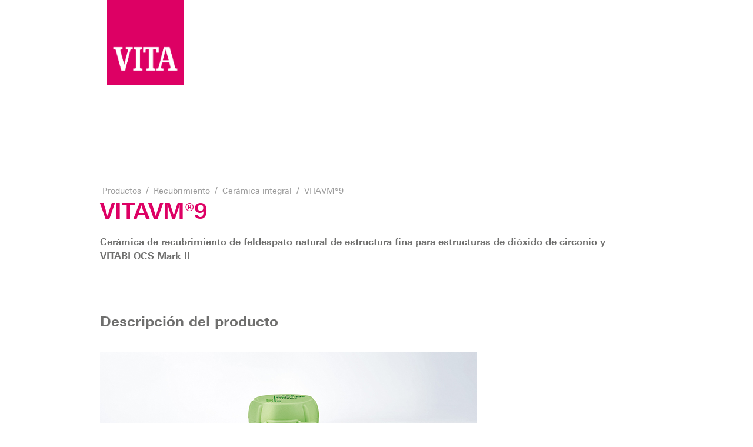

--- FILE ---
content_type: text/html; charset=UTF-8
request_url: https://www.vita-zahnfabrik.com/es/VITAVM9-30436,27568.print
body_size: 11089
content:
<!DOCTYPE html>
	<html>
	<head>
		<title>VITAVM®9 - Cerámica de recubrimiento de feldespato natural de estructura fina para estructuras de dióxido de circonio y VITABLOCS Mark II</title>
		<meta name="viewport" content="width=device-width, initial-scale=1.0, maximum-scale=1.0, user-scalable=0"/>
		<meta http-equiv="content-type" content="text/html; charset=UTF-8">
		<meta http-equiv="expires" content="600">
		<meta http-equiv="x-ua-compatible" content="ie=edge,chrome=1"/>
		<meta name="title" content="VITAVM&reg;9 - Cer&aacute;mica de recubrimiento de feldespato natural de estructura fina para estructuras de di&oacute;xido de circonio y VITABLOCS Mark II">
		<meta name="author" content="VITA Zahnfabrik">
		<meta name="copyright" content="31.12.2025, VITA Zahnfabrik GmbH &amp; Co. KG">
		<meta name="description" content="VITA VM 9 es una cer&aacute;mica de feldespato de estructura fina altamente est&eacute;tica perfectamente adaptada al CET de las estructuras de di&oacute;xido de circonio (aprox. 10,5, como p. ej. VITA YZ), con total independencia de si es blanca, coloreada o transl&uacute;cida.Adem&aacute;s, se recomienda su uso para la personalizac">
		<meta name="robots" content="index">

		<link rel="canonical" href="https://www.vita-zahnfabrik.com/de/VITAVM9-30432.html"/>
		<meta http-equiv="content-language" content="es"><link rel="alternate" hreflang="de" href="https://www.vita-zahnfabrik.com/de/VITAVM9-30432,27568.print"/><link rel="alternate" hreflang="en" href="https://www.vita-zahnfabrik.com/en/VITAVM9-30433,27568.print"/><link rel="alternate" hreflang="fr" href="https://www.vita-zahnfabrik.com/fr/VITAVM9-30434,27568.print"/><link rel="alternate" hreflang="it" href="https://www.vita-zahnfabrik.com/it/VITAVM9-30435,27568.print"/><link rel="alternate" hreflang="ru" href="https://www.vita-zahnfabrik.com/ru/VITAVM9-30437,27568.print"/>

		
		<meta name="google-site-verification" content="MNiNgOyKjGL11bRzBqDcRiqwzowy7iEltVVMX5ovWjo" />

<!-- Seitentemplate: produkt.tpl -->

<base href="https://www.vita-zahnfabrik.com/" />
<link rel="shortcut icon" href="https://www.vita-zahnfabrik.com/favicon.ico" type="image/x-icon" />
<link rel="icon" href="https://www.vita-zahnfabrik.com/favicon.ico" type="image/x-icon" />
<link rel="apple-touch-icon-precomposed" sizes="57x57" href="https://www.vita-zahnfabrik.com/portal/pics/layout/vita/favicon/apple-touch-icon-57x57.png" />
<link rel="apple-touch-icon-precomposed" sizes="114x114" href="https://www.vita-zahnfabrik.com/portal/pics/layout/vita/favicon/apple-touch-icon-114x114.png" />
<link rel="apple-touch-icon-precomposed" sizes="72x72" href="https://www.vita-zahnfabrik.com/portal/pics/layout/vita/favicon/apple-touch-icon-72x72.png" />
<link rel="apple-touch-icon-precomposed" sizes="144x144" href="https://www.vita-zahnfabrik.com/portal/pics/layout/vita/favicon/apple-touch-icon-144x144.png" />
<link rel="apple-touch-icon-precomposed" sizes="60x60" href="https://www.vita-zahnfabrik.com/portal/pics/layout/vita/favicon/apple-touch-icon-60x60.png" />
<link rel="apple-touch-icon-precomposed" sizes="120x120" href="https://www.vita-zahnfabrik.com/portal/pics/layout/vita/favicon/apple-touch-icon-120x120.png" />
<link rel="apple-touch-icon-precomposed" sizes="76x76" href="https://www.vita-zahnfabrik.com/portal/pics/layout/vita/favicon/apple-touch-icon-76x76.png" />
<link rel="apple-touch-icon-precomposed" sizes="152x152" href="https://www.vita-zahnfabrik.com/portal/pics/layout/vita/favicon/apple-touch-icon-152x152.png" />
<link rel="icon" type="image/png" href="https://www.vita-zahnfabrik.com/portal/pics/layout/vita/favicon/favicon-196x196.png" sizes="196x196" />
<link rel="icon" type="image/png" href="https://www.vita-zahnfabrik.com/portal/pics/layout/vita/favicon/favicon-96x96.png" sizes="96x96" />
<link rel="icon" type="image/png" href="https://www.vita-zahnfabrik.com/portal/pics/layout/vita/favicon/favicon-32x32.png" sizes="32x32" />
<link rel="icon" type="image/png" href="https://www.vita-zahnfabrik.com/portal/pics/layout/vita/favicon/favicon-16x16.png" sizes="16x16" />
<link rel="icon" type="image/png" href="https://www.vita-zahnfabrik.com/portal/pics/layout/vita/favicon/favicon-128.png" sizes="128x128" />
<meta name="application-name" content="&nbsp;"/>
<meta name="msapplication-TileColor" content="#FFFFFF" />
<meta name="msapplication-TileImage" content="mstile-144x144.png" />
<meta name="msapplication-square70x70logo" content="mstile-70x70.png" />
<meta name="msapplication-square150x150logo" content="mstile-150x150.png" />
<meta name="msapplication-wide310x150logo" content="mstile-310x150.png" />
<meta name="msapplication-square310x310logo" content="mstile-310x310.png" />

<link href="https://www.vita-zahnfabrik.com/portal/css/berechnet_264d2233f5a4d4121af042f0a8047d2a.css?20250512" rel="stylesheet" type="text/css" />
<link href="https://www.vita-zahnfabrik.com/portal/css/landingpage_2021/font-awesome/css/all.min.css?20250512" rel="stylesheet" type="text/css" />
<!--[if IE]>
<link href="https://www.vita-zahnfabrik.com/portal/css/berechnet_0f137d5fb0ed09185b473600c3cbddbf.css?20250512" rel="stylesheet" type="text/css" />
<link href="https://www.vita-zahnfabrik.com/portal/css/landingpage_2021/font-awesome/css/all.min.css?20250512" rel="stylesheet" type="text/css" />
<![endif]-->
<link href="https://www.vita-zahnfabrik.com/portal/css/berechnet_a19de402b2eccd8593b06e65a22f2057.css?20250512" rel="stylesheet" type="text/css" />
<link href="https://www.vita-zahnfabrik.com/portal/css/landingpage_2021/font-awesome/css/all.min.css?20250512" rel="stylesheet" type="text/css" />
<link href="https://www.vita-zahnfabrik.com/common/skripts/plupload/jquery.plupload.queue/css/jquery.plupload.queue.css" rel="stylesheet" type="text/css">
<script data-cookieconsent="ignore" src="https://www.vita-zahnfabrik.com/portal/skripts/lib/explicit-consent/explicit-consent.es.js" type="module"></script>
<script data-cookieconsent="ignore" src="https://www.vita-zahnfabrik.com/portal/skripts/lib/friendly-captcha/site.min.js" type="module"></script>
<script data-cookieconsent="ignore" src="https://www.vita-zahnfabrik.com/portal/skripts/lib/friendly-captcha/site.compat.min.js" nomodule></script>
<script data-cookieconsent="ignore" type="text/javascript">window.waitForConsentVita=new Promise(function(resolve) {document.addEventListener('consent-given', function(e) {resolve();})});</script>
<script data-cookieconsent="ignore" type="module">import 'https://www.vita-zahnfabrik.com/portal/skripts/lib/explicit-consent/explicit-consent.es.js';let initModule = async function() {await waitForConsent();document.dispatchEvent(new Event('consent-given'))};initModule();</script>
<script data-cookieconsent="ignore" src="https://www.vita-zahnfabrik.com/portal/skripts/berechnet_264d2233f5a4d4121af042f0a8047d2a.js?20250512" type="text/javascript"></script>
<script data-cookieconsent="ignore">
			// an dieser Stelle alle globalen Variablen aus Cy:con einspeisen, damit diese
			// anschliessend auch im JavaScript verwendet werden können
			Cycon.GUI.registerObject('const_portal_url', 'https://www.vita-zahnfabrik.com/portal/');
			Cycon.GUI.registerObject('const_url_root', 'https://www.vita-zahnfabrik.com/');
		</script><script data-cookieconsent="ignore" src="https://www.vita-zahnfabrik.com/portal/skripts/cycon.php" type="text/javascript"></script>



	<meta property="og:title" content="VM 9"/>
<meta property="og:image" content="https://www.vita-zahnfabrik.com/portal/sap/medien/b/bb1/bb1b25/Buehne_VITA-VM09.jpg"/>
<meta property="og:url" content="https://www.vita-zahnfabrik.com/es/VITAVM9-30436.html"/>
<meta property="og:type" content="website"/>
<meta property="og:site_name" content="VITA Zahnfabrik"/>
<meta property="og:description" content="VITA VM 9 es una cer&aacute;mica de feldespato de estructura fina altamente est&eacute;tica perfectamente adaptada al CET de las estructuras de di&oacute;xido de circonio (aprox. 10,5, como p. ej. VITA YZ), con total independencia de si es blanca, coloreada o transl&uacute;cida.Adem&aacute;s, se recomienda su uso para la personalizac"/>

</head>
	<body class="pdb screenshot">
	

	<div id="mobile-scroller" class="mobile-scroller">
		<div class="page">
			<div class="header">
				<a href="https://www.vita-zahnfabrik.com/es/VITA-Zahnfabrik-la-prostodoncia-en-su-maxima-expresion--88387.html"><img class="logo logo-flag" src="https://www.vita-zahnfabrik.com/portal/pics/layout/vita/vita-flag.png" width="130" height="144" alt="Logo" /></a>
			</div>
			<!-- filter_glossar_start -->
			<div class="content">
				<div class="pfadnavigation navigation"><a href="" class="pfadnavigation-link">Productos</a><span class="trenner"></span><span class="pfadnavigation-link">Recubrimiento</span><span class="trenner"></span><span class="pfadnavigation-link">Cer&aacute;mica integral</span><span class="trenner"></span><a href="es/Recubrimiento/Ceramica-integral/VITAVM9-30436,27568.print" class="pfadnavigation-link aktiv">VITAVM&reg;9</a></div>
				<h1>VITAVM&reg;9</h1>

	<h2>Cer&aacute;mica de recubrimiento de feldespato natural de estructura fina para estructuras de di&oacute;xido de circonio y VITABLOCS Mark II</h2>
				<div class="pdb-wrapper">
					<div id="pdb-related" class="related">
						
					</div>
					<div id="pdb-main" class="main">
						<div id="tab-content-122348" data-tab-id="122348" data-tab-name="Descripci&oacute;n del producto" data-tab-hash="tab-produktinformationen" data-ajax-url="" data-tab-color="#adce6c" class="tab-content tab-content-122348">
		<div class="liste">
		
		<div class="container container-medium640">
		<div class="bild">
			<img src="https://www.vita-zahnfabrik.com/portal/sap/medien/b/bb1/bb1b25/Buehne_VITA-VM09.jpg" title=" " alt=" "/>
		</div>
	</div>
		<div class="text">
			<p>VITA VM 9 es una cerámica de feldespato de estructura fina altamente estética perfectamente adaptada al CET de las estructuras de dióxido de circonio (aprox. 10,5, como p. ej. VITA YZ), con total independencia de si es blanca, coloreada o translúcida.<br /><br />Además, se recomienda su uso para la personalización de restauraciones confeccionadas a partir de VITABLOCS MARK II.</p>
		</div>
	</div>
<div class="liste">
		
		
		<div class="text">
			<p><strong>Estético</strong><br />Juego cromático expresivo gracias al comportamiento de refracción y reflexión de la luz similar al del esmalte.<br /><strong>Seguro<br /></strong>Excelente unión para obtener resultados seguros.<br /><strong>Estabilidad</strong><br />La estructura fina extremadamente homogénea garantiza una superficie muy lisa.</p>
		</div>
	</div>
		
	</div><div id="tab-content-122352" data-tab-id="122352" data-tab-name="Art&iacute;culo" data-tab-hash="tab-artikel" data-ajax-url="" data-tab-color="#adce6c" class="tab-content tab-content-122352">
		<div class="modul-akkordeon artikel" id="sap-artikel-122352">
			<!DOCTYPE html PUBLIC "-//W3C//DTD HTML 4.0 Transitional//EN" "http://www.w3.org/TR/REC-html40/loose.dtd">
<?xml version="1.0" standalone="yes"?><html><body>

	
<h2>
		VITAVM<sup>&reg;</sup>9 VITA classical A1-D4<sup>&reg;</sup></h2>

	
		
<div class="modul-akkordeon-label"><div class="toggle"> </div>
		VITA VM 9 BASE DENTINE, 12 g / 50 g
	</div>

	
		
		
<div class="modul-akkordeon-content">
  <table cellpadding="0" cellspacing="0" border="0"><thead><tr><th>
		Denominaci&oacute;n
	</th>
        <th>
		Asignaci&oacute;n del esmalte
	</th>
        <th>
		Ref. 12 g
	</th>
        <th>
		Ref. 50 g
	</th>
      </tr></thead><tr><td>
		A1

	</td>
      <td>
		ENL

	</td>
      <td>
		B4243112

	</td>
      <td>
		B4243150

	</td>
    </tr><tr><td>
		A2

	</td>
      <td>
		ENL

	</td>
      <td>
		B4243212

	</td>
      <td>
		B4243250

	</td>
    </tr><tr><td>
		A3

	</td>
      <td>
		ENL

	</td>
      <td>
		B4243312

	</td>
      <td>
		B4243350

	</td>
    </tr><tr><td>
		A3.5

	</td>
      <td>
		END

	</td>
      <td>
		B4243412

	</td>
      <td>
		B4243450

	</td>
    </tr><tr><td>
		A4

	</td>
      <td>
		END

	</td>
      <td>
		B4243512

	</td>
      <td>
		B4243550

	</td>
    </tr><tr><td>
		B1

	</td>
      <td>
		END

	</td>
      <td>
		B4243612

	</td>
      <td>
		B4243650

	</td>
    </tr><tr><td>
		B2

	</td>
      <td>
		END

	</td>
      <td>
		B4243712

	</td>
      <td>
		B4243750

	</td>
    </tr><tr><td>
		B3

	</td>
      <td>
		END

	</td>
      <td>
		B4243812

	</td>
      <td>
		B4243850

	</td>
    </tr><tr><td>
		B4

	</td>
      <td>
		END

	</td>
      <td>
		B4243912

	</td>
      <td>
		B4243950

	</td>
    </tr><tr><td>
		C1

	</td>
      <td>
		END

	</td>
      <td>
		B4244012

	</td>
      <td>
		B4244050

	</td>
    </tr><tr><td>
		C2

	</td>
      <td>
		END

	</td>
      <td>
		B4244112

	</td>
      <td>
		B4244150

	</td>
    </tr><tr><td>
		C3

	</td>
      <td>
		ENL

	</td>
      <td>
		B4244212

	</td>
      <td>
		B4244250

	</td>
    </tr><tr><td>
		C4

	</td>
      <td>
		ENL

	</td>
      <td>
		B4244312

	</td>
      <td>
		B4244350

	</td>
    </tr><tr><td>
		D2

	</td>
      <td>
		END

	</td>
      <td>
		B4244412

	</td>
      <td>
		B4244450

	</td>
    </tr><tr><td>
		D3

	</td>
      <td>
		END

	</td>
      <td>
		B4244512

	</td>
      <td>
		B4244550

	</td>
    </tr><tr><td>
		D4

	</td>
      <td>
		END

	</td>
      <td>
		B4244612

	</td>
      <td>
		B4244650

	</td>
    </tr></table></div>

	
	
		
		
<div class="modul-akkordeon-label"><div class="toggle"> </div>
		VITA VM 9 TRANSPA DENTINE, 12 g / 50 g
	</div>

	
		
		
<div class="modul-akkordeon-content">
  <table cellpadding="0" cellspacing="0" border="0"><thead><tr><th>
		Denominaci&oacute;n
	</th>
        <th>
		Asignaci&oacute;n del esmalte
	</th>
        <th>
		Ref. 12 g
	</th>
        <th>
		Ref. 50 g
	</th>
      </tr></thead><tr><td>
		A1

	</td>
      <td>
		ENL

	</td>
      <td>
		B4245112

	</td>
      <td>
		B4245150

	</td>
    </tr><tr><td>
		A2

	</td>
      <td>
		ENL

	</td>
      <td>
		B4245212

	</td>
      <td>
		B4245250

	</td>
    </tr><tr><td>
		A3

	</td>
      <td>
		ENL

	</td>
      <td>
		B4245312

	</td>
      <td>
		B4245350

	</td>
    </tr><tr><td>
		A3.5

	</td>
      <td>
		END

	</td>
      <td>
		B4245412

	</td>
      <td>
		B4245450

	</td>
    </tr><tr><td>
		A4

	</td>
      <td>
		END

	</td>
      <td>
		B4245512

	</td>
      <td>
		B4245550

	</td>
    </tr><tr><td>
		B1

	</td>
      <td>
		END

	</td>
      <td>
		B4245612

	</td>
      <td>
		B4245650

	</td>
    </tr><tr><td>
		B2

	</td>
      <td>
		END

	</td>
      <td>
		B4245712

	</td>
      <td>
		B4245750

	</td>
    </tr><tr><td>
		B3

	</td>
      <td>
		END

	</td>
      <td>
		B4245812

	</td>
      <td>
		B4245850

	</td>
    </tr><tr><td>
		B4

	</td>
      <td>
		END

	</td>
      <td>
		B4245912

	</td>
      <td>
		B4245950

	</td>
    </tr><tr><td>
		C1

	</td>
      <td>
		END

	</td>
      <td>
		B4246012

	</td>
      <td>
		B4246050

	</td>
    </tr><tr><td>
		C2

	</td>
      <td>
		END

	</td>
      <td>
		B4246112

	</td>
      <td>
		B4246150

	</td>
    </tr><tr><td>
		C3

	</td>
      <td>
		ENL

	</td>
      <td>
		B4246212

	</td>
      <td>
		B4246250

	</td>
    </tr><tr><td>
		C4

	</td>
      <td>
		ENL

	</td>
      <td>
		B4246312

	</td>
      <td>
		B4246350

	</td>
    </tr><tr><td>
		D2

	</td>
      <td>
		END

	</td>
      <td>
		B4246412

	</td>
      <td>
		B4246450

	</td>
    </tr><tr><td>
		D3

	</td>
      <td>
		END

	</td>
      <td>
		B4246512

	</td>
      <td>
		B4246550

	</td>
    </tr><tr><td>
		D4

	</td>
      <td>
		END

	</td>
      <td>
		B4246612

	</td>
      <td>
		B4246650

	</td>
    </tr></table></div>

	
	
		
<h2>
		VITAVM<sup>&reg;</sup>9 VITA SYSTEM 3D-MASTER<sup>&reg;</sup></h2>

	
		
<div class="modul-akkordeon-label"><div class="toggle"> </div>
		VITA VM 9 BASE DENTINE, 12 g / 50 g
	</div>

	
		
		
<div class="modul-akkordeon-content">
  <table cellpadding="0" cellspacing="0" border="0"><thead><tr><th>
		Denominaci&oacute;n
	</th>
        <th>
		Asignaci&oacute;n del esmalte
	</th>
        <th>
		Ref. 12 g
	</th>
        <th>
		Ref. 50 g
	</th>
      </tr></thead><tr><td>
		0M1

	</td>
      <td>
		ENL

	</td>
      <td>
		B4203112

	</td>
      <td>
		B4203150

	</td>
    </tr><tr><td>
		0M2

	</td>
      <td>
		ENL

	</td>
      <td>
		B4203212

	</td>
      <td>
		B4203250

	</td>
    </tr><tr><td>
		0M3

	</td>
      <td>
		ENL

	</td>
      <td>
		B4203312

	</td>
      <td>
		B4203350

	</td>
    </tr><tr><td>
		1M1

	</td>
      <td>
		ENL

	</td>
      <td>
		B4203412

	</td>
      <td>
		B4203450

	</td>
    </tr><tr><td>
		1M2

	</td>
      <td>
		ENL

	</td>
      <td>
		B4203512

	</td>
      <td>
		B4203550

	</td>
    </tr><tr><td>
		2L1.5

	</td>
      <td>
		ENL

	</td>
      <td>
		B4203612

	</td>
      <td>
		B4203650

	</td>
    </tr><tr><td>
		2L2.5

	</td>
      <td>
		ENL

	</td>
      <td>
		B4203712

	</td>
      <td>
		B4203750

	</td>
    </tr><tr><td>
		2M1

	</td>
      <td>
		ENL

	</td>
      <td>
		B4203812

	</td>
      <td>
		B4203850

	</td>
    </tr><tr><td>
		2M2

	</td>
      <td>
		ENL

	</td>
      <td>
		B4203912

	</td>
      <td>
		B4203950

	</td>
    </tr><tr><td>
		2M3

	</td>
      <td>
		ENL

	</td>
      <td>
		B4204012

	</td>
      <td>
		B4204050

	</td>
    </tr><tr><td>
		2R1.5

	</td>
      <td>
		ENL

	</td>
      <td>
		B4204112

	</td>
      <td>
		B4204150

	</td>
    </tr><tr><td>
		2R2.5

	</td>
      <td>
		ENL

	</td>
      <td>
		B4204212

	</td>
      <td>
		B4204250

	</td>
    </tr><tr><td>
		3L1.5

	</td>
      <td>
		ENL

	</td>
      <td>
		B4204312

	</td>
      <td>
		B4204350

	</td>
    </tr><tr><td>
		3L2.5

	</td>
      <td>
		ENL

	</td>
      <td>
		B4204412

	</td>
      <td>
		B4204450

	</td>
    </tr><tr><td>
		3M1

	</td>
      <td>
		ENL

	</td>
      <td>
		B4204512

	</td>
      <td>
		B4204550

	</td>
    </tr><tr><td>
		3M2

	</td>
      <td>
		ENL

	</td>
      <td>
		B4204612

	</td>
      <td>
		B4204650

	</td>
    </tr><tr><td>
		3M3

	</td>
      <td>
		ENL

	</td>
      <td>
		B4204712

	</td>
      <td>
		B4204750

	</td>
    </tr><tr><td>
		3R1.5

	</td>
      <td>
		ENL

	</td>
      <td>
		B4204812

	</td>
      <td>
		B4204850

	</td>
    </tr><tr><td>
		3R2.5

	</td>
      <td>
		ENL

	</td>
      <td>
		B4204912

	</td>
      <td>
		B4204950

	</td>
    </tr><tr><td>
		4L1.5

	</td>
      <td>
		END

	</td>
      <td>
		B4205012

	</td>
      <td>
		B4205050

	</td>
    </tr><tr><td>
		4L2.5

	</td>
      <td>
		END

	</td>
      <td>
		B4205112

	</td>
      <td>
		B4205150

	</td>
    </tr><tr><td>
		4M1

	</td>
      <td>
		END

	</td>
      <td>
		B4205212

	</td>
      <td>
		B4205250

	</td>
    </tr><tr><td>
		4M2

	</td>
      <td>
		END

	</td>
      <td>
		B4205312

	</td>
      <td>
		B4205350

	</td>
    </tr><tr><td>
		4M3

	</td>
      <td>
		END

	</td>
      <td>
		B4205412

	</td>
      <td>
		B4205450

	</td>
    </tr><tr><td>
		4R1.5

	</td>
      <td>
		END

	</td>
      <td>
		B4205512

	</td>
      <td>
		B4205550

	</td>
    </tr><tr><td>
		4R2.5

	</td>
      <td>
		END

	</td>
      <td>
		B4205612

	</td>
      <td>
		B4205650

	</td>
    </tr><tr><td>
		5M1

	</td>
      <td>
		END

	</td>
      <td>
		B4205712

	</td>
      <td>
		B4205750

	</td>
    </tr><tr><td>
		5M2

	</td>
      <td>
		END

	</td>
      <td>
		B4205812

	</td>
      <td>
		B4205850

	</td>
    </tr><tr><td>
		5M3

	</td>
      <td>
		END

	</td>
      <td>
		B4205912

	</td>
      <td>
		B4205950

	</td>
    </tr></table></div>

	
	
		
		
<div class="modul-akkordeon-label"><div class="toggle"> </div>
		VITA VM 9 TRANSPA DENTINE, 12 g / 50 g
	</div>

	
		
		
<div class="modul-akkordeon-content">
  <table cellpadding="0" cellspacing="0" border="0"><thead><tr><th>
		Denominaci&oacute;n
	</th>
        <th>
		Asignaci&oacute;n del esmalte
	</th>
        <th>
		Ref. 12 g
	</th>
        <th>
		Ref. 50 g
	</th>
      </tr></thead><tr><td>
		0M1

	</td>
      <td>
		ENL

	</td>
      <td>
		B4206112

	</td>
      <td>
		B4206150

	</td>
    </tr><tr><td>
		0M2

	</td>
      <td>
		ENL

	</td>
      <td>
		B4206212

	</td>
      <td>
		B4206250

	</td>
    </tr><tr><td>
		0M3

	</td>
      <td>
		ENL

	</td>
      <td>
		B4206312

	</td>
      <td>
		B4206350

	</td>
    </tr><tr><td>
		1M1

	</td>
      <td>
		ENL

	</td>
      <td>
		B4206412

	</td>
      <td>
		B4206450

	</td>
    </tr><tr><td>
		1M2

	</td>
      <td>
		ENL

	</td>
      <td>
		B4206512

	</td>
      <td>
		B4206550

	</td>
    </tr><tr><td>
		2L1.5

	</td>
      <td>
		ENL

	</td>
      <td>
		B4206612

	</td>
      <td>
		B4206650

	</td>
    </tr><tr><td>
		2L2.5

	</td>
      <td>
		ENL

	</td>
      <td>
		B4206712

	</td>
      <td>
		B4206750

	</td>
    </tr><tr><td>
		2M1

	</td>
      <td>
		ENL

	</td>
      <td>
		B4206812

	</td>
      <td>
		B4206850

	</td>
    </tr><tr><td>
		2M2

	</td>
      <td>
		ENL

	</td>
      <td>
		B4206912

	</td>
      <td>
		B4206950

	</td>
    </tr><tr><td>
		2M3

	</td>
      <td>
		ENL

	</td>
      <td>
		B4207012

	</td>
      <td>
		B4207050

	</td>
    </tr><tr><td>
		2R1.5

	</td>
      <td>
		ENL

	</td>
      <td>
		B4207112

	</td>
      <td>
		B4207150

	</td>
    </tr><tr><td>
		2R2.5

	</td>
      <td>
		ENL

	</td>
      <td>
		B4207212

	</td>
      <td>
		B4207250

	</td>
    </tr><tr><td>
		3L1.5

	</td>
      <td>
		ENL

	</td>
      <td>
		B4207312

	</td>
      <td>
		B4207350

	</td>
    </tr><tr><td>
		3L2.5

	</td>
      <td>
		ENL

	</td>
      <td>
		B4207412

	</td>
      <td>
		B4207450

	</td>
    </tr><tr><td>
		3M1

	</td>
      <td>
		ENL

	</td>
      <td>
		B4207512

	</td>
      <td>
		B4207550

	</td>
    </tr><tr><td>
		3M2

	</td>
      <td>
		ENL

	</td>
      <td>
		B4207612

	</td>
      <td>
		B4207650

	</td>
    </tr><tr><td>
		3M3

	</td>
      <td>
		ENL

	</td>
      <td>
		B4207712

	</td>
      <td>
		B4207750

	</td>
    </tr><tr><td>
		3R1.5

	</td>
      <td>
		ENL

	</td>
      <td>
		B4207812

	</td>
      <td>
		B4207850

	</td>
    </tr><tr><td>
		3R2.5

	</td>
      <td>
		ENL

	</td>
      <td>
		B4207912

	</td>
      <td>
		B4207950

	</td>
    </tr><tr><td>
		4L1.5

	</td>
      <td>
		END

	</td>
      <td>
		B4208012

	</td>
      <td>
		B4208050

	</td>
    </tr><tr><td>
		4L2.5

	</td>
      <td>
		END

	</td>
      <td>
		B4208112

	</td>
      <td>
		B4208150

	</td>
    </tr><tr><td>
		4M1

	</td>
      <td>
		END

	</td>
      <td>
		B4208212

	</td>
      <td>
		B4208250

	</td>
    </tr><tr><td>
		4M2

	</td>
      <td>
		END

	</td>
      <td>
		B4208312

	</td>
      <td>
		B4208350

	</td>
    </tr><tr><td>
		4M3

	</td>
      <td>
		END

	</td>
      <td>
		B4208412

	</td>
      <td>
		B4208450

	</td>
    </tr><tr><td>
		4R1.5

	</td>
      <td>
		END

	</td>
      <td>
		B4208512

	</td>
      <td>
		B4208550

	</td>
    </tr><tr><td>
		4R2.5

	</td>
      <td>
		END

	</td>
      <td>
		B4208612

	</td>
      <td>
		B4208650

	</td>
    </tr><tr><td>
		5M1

	</td>
      <td>
		END

	</td>
      <td>
		B4208712

	</td>
      <td>
		B4208750

	</td>
    </tr><tr><td>
		5M2

	</td>
      <td>
		END

	</td>
      <td>
		B4208812

	</td>
      <td>
		B4208850

	</td>
    </tr><tr><td>
		5M3

	</td>
      <td>
		END

	</td>
      <td>
		B4208912

	</td>
      <td>
		B4208950

	</td>
    </tr></table></div>

	
	
		
<h2>
		VITAVM<sup>&reg;</sup>9 masas adicionales<br>utilizable para VITA SYSTEM 3D-MASTER y Colores VITA classical A1-D4

	</h2>

	
		
<div class="modul-akkordeon-label"><div class="toggle"> </div>
		VITA VM 9 EFFECT ENAMEL, 12 g
	</div>

	
		
		
<div class="modul-akkordeon-content">
  <table cellpadding="0" cellspacing="0" border="0"><thead><tr><th>
		Denominaci&oacute;n
	</th>
        <th>
		Ref. 12 g
	</th>
      </tr></thead><tr><td>
		EE1

	</td>
      <td>
		B4209112

	</td>
    </tr><tr><td>
		EE2

	</td>
      <td>
		B4209212

	</td>
    </tr><tr><td>
		EE3

	</td>
      <td>
		B4209312

	</td>
    </tr><tr><td>
		EE4

	</td>
      <td>
		B4209412

	</td>
    </tr><tr><td>
		EE5

	</td>
      <td>
		B4209512

	</td>
    </tr><tr><td>
		EE6

	</td>
      <td>
		B4209612

	</td>
    </tr><tr><td>
		EE7

	</td>
      <td>
		B4209712

	</td>
    </tr><tr><td>
		EE8

	</td>
      <td>
		B4209812

	</td>
    </tr><tr><td>
		EE9

	</td>
      <td>
		B4209912

	</td>
    </tr><tr><td>
		EE10

	</td>
      <td>
		B4210012

	</td>
    </tr><tr><td>
		EE11

	</td>
      <td>
		B4210112

	</td>
    </tr></table></div>

	
	
		
		
<div class="modul-akkordeon-label"><div class="toggle"> </div>
		VITA VM 9 EFFECT CHROMA, 12 g
	</div>

	
		
		
<div class="modul-akkordeon-content">
  <table cellpadding="0" cellspacing="0" border="0"><thead><tr><th>
		Denominaci&oacute;n
	</th>
        <th>
		Ref. 12 g
	</th>
      </tr></thead><tr><td>
		EC1

	</td>
      <td>
		B4212112

	</td>
    </tr><tr><td>
		EC2

	</td>
      <td>
		B4212212

	</td>
    </tr><tr><td>
		EC3

	</td>
      <td>
		B4212312

	</td>
    </tr><tr><td>
		EC4

	</td>
      <td>
		B4212412

	</td>
    </tr><tr><td>
		EC5

	</td>
      <td>
		B4212512

	</td>
    </tr><tr><td>
		EC6

	</td>
      <td>
		B4212612

	</td>
    </tr><tr><td>
		EC7

	</td>
      <td>
		B4212712

	</td>
    </tr><tr><td>
		EC8

	</td>
      <td>
		B4212812

	</td>
    </tr><tr><td>
		EC9

	</td>
      <td>
		B4212912

	</td>
    </tr><tr><td>
		EC10

	</td>
      <td>
		B4213012

	</td>
    </tr><tr><td>
		EC11

	</td>
      <td>
		B4213112

	</td>
    </tr></table></div>

	
	
		
		
<div class="modul-akkordeon-label"><div class="toggle"> </div>
		VITA VM 9 EFFECT LINER, 12 g
	</div>

	
		
		
<div class="modul-akkordeon-content">
  <table cellpadding="0" cellspacing="0" border="0"><thead><tr><th>
		Denominaci&oacute;n
	</th>
        <th>
		Ref. 12 g
	</th>
      </tr></thead><tr><td>
		EL1

	</td>
      <td>
		B4214112

	</td>
    </tr><tr><td>
		EL2

	</td>
      <td>
		B4214212

	</td>
    </tr><tr><td>
		EL3

	</td>
      <td>
		B4214312

	</td>
    </tr><tr><td>
		EL4

	</td>
      <td>
		B4214412

	</td>
    </tr><tr><td>
		EL5

	</td>
      <td>
		B4214512

	</td>
    </tr><tr><td>
		EL6

	</td>
      <td>
		B4214612

	</td>
    </tr></table></div>

	
	
		
		
<div class="modul-akkordeon-label"><div class="toggle"> </div>
		VITA VM 9 EFFECT PEARL, 12 g
	</div>

	
		
		
<div class="modul-akkordeon-content">
  <table cellpadding="0" cellspacing="0" border="0"><thead><tr><th>
		Denominaci&oacute;n
	</th>
        <th>
		Ref. 12 g
	</th>
      </tr></thead><tr><td>
		EP1

	</td>
      <td>
		B4215112

	</td>
    </tr><tr><td>
		EP2

	</td>
      <td>
		B4215212

	</td>
    </tr><tr><td>
		EP3

	</td>
      <td>
		B4215312

	</td>
    </tr></table></div>

	
	
		
		
<div class="modul-akkordeon-label"><div class="toggle"> </div>
		VITA VM 9 MAMELON, 12 g
	</div>

	
		
		
<div class="modul-akkordeon-content">
  <table cellpadding="0" cellspacing="0" border="0"><thead><tr><th>
		Denominaci&oacute;n
	</th>
        <th>
		Ref. 12 g
	</th>
      </tr></thead><tr><td>
		MM1

	</td>
      <td>
		B4216112

	</td>
    </tr><tr><td>
		MM2

	</td>
      <td>
		B4216212

	</td>
    </tr><tr><td>
		MM3

	</td>
      <td>
		B4216312

	</td>
    </tr></table></div>

	
	
		
		
<div class="modul-akkordeon-label"><div class="toggle"> </div>
		VITA VM 9 EFFECT OPAL, 12 g
	</div>

	
		
		
<div class="modul-akkordeon-content">
  <table cellpadding="0" cellspacing="0" border="0"><thead><tr><th>
		Denominaci&oacute;n
	</th>
        <th>
		Ref. 12 g
	</th>
      </tr></thead><tr><td>
		EO1

	</td>
      <td>
		B4217112

	</td>
    </tr><tr><td>
		EO2

	</td>
      <td>
		B4217212

	</td>
    </tr><tr><td>
		EO3

	</td>
      <td>
		B4217312

	</td>
    </tr><tr><td>
		EO4

	</td>
      <td>
		B4217412

	</td>
    </tr><tr><td>
		EO5

	</td>
      <td>
		B4217512

	</td>
    </tr></table></div>

	
	
		
		
<div class="modul-akkordeon-label"><div class="toggle"> </div>
		VITA VM 9 WINDOW, 12 g / 50 g / 250 g
	</div>

	
		
		
<div class="modul-akkordeon-content">
  <table cellpadding="0" cellspacing="0" border="0"><thead><tr><th>
		Denominaci&oacute;n
	</th>
        <th>
		Ref. 12 g
	</th>
        <th>
		Ref. 50 g
	</th>
        <th>
		Ref. 250 g
	</th>
      </tr></thead><tr><td>
		WIN

	</td>
      <td>
		B4218112

	</td>
      <td>
		B4218150

	</td>
      <td>
		B42181250

	</td>
    </tr></table></div>

	
	
		
		
<div class="modul-akkordeon-label"><div class="toggle"> </div>
		VITA VM 9 ENAMEL, 12 g / 50 g / 250 g
	</div>

	
		
		
<div class="modul-akkordeon-content">
  <table cellpadding="0" cellspacing="0" border="0"><thead><tr><th>
		Denominaci&oacute;n
	</th>
        <th>
		Ref. 12 g
	</th>
        <th>
		Ref. 50 g
	</th>
        <th>
		Ref. 250 g
	</th>
      </tr></thead><tr><td>
		ENL

	</td>
      <td>
		B4219112

	</td>
      <td>
		B4219150

	</td>
      <td>
		B42191250

	</td>
    </tr><tr><td>
		END

	</td>
      <td>
		B4219212

	</td>
      <td>
		B4219250

	</td>
      <td>
		B42192250

	</td>
    </tr></table></div>

	
	
		
		
<div class="modul-akkordeon-label"><div class="toggle"> </div>
		VITA VM 9 NEUTRAL, 12 g / 50 g / 250 g
	</div>

	
		
		
<div class="modul-akkordeon-content">
  <table cellpadding="0" cellspacing="0" border="0"><thead><tr><th>
		Denominaci&oacute;n
	</th>
        <th>
		Ref. 12 g
	</th>
        <th>
		Ref. 50 g
	</th>
        <th>
		Ref. 250 g
	</th>
      </tr></thead><tr><td>
		NT

	</td>
      <td>
		B4220112

	</td>
      <td>
		B4220150

	</td>
      <td>
		B42201250

	</td>
    </tr></table></div>

	
	
		
		
<div class="modul-akkordeon-label"><div class="toggle"> </div>
		VITA VM 9 EFFECT BONDER, 12 g
	</div>

	
		
		
<div class="modul-akkordeon-content">
  <table cellpadding="0" cellspacing="0" border="0"><thead><tr><th>
		Denominaci&oacute;n
	</th>
        <th>
		Ref. 12 g
	</th>
      </tr></thead><tr><td>
		EB0

	</td>
      <td>
		B4221012

	</td>
    </tr><tr><td>
		EB1

	</td>
      <td>
		B4221112

	</td>
    </tr><tr><td>
		EB2

	</td>
      <td>
		B4221212

	</td>
    </tr><tr><td>
		EB3

	</td>
      <td>
		B4221312

	</td>
    </tr><tr><td>
		EB4

	</td>
      <td>
		B4221412

	</td>
    </tr><tr><td>
		EB5

	</td>
      <td>
		B4221512

	</td>
    </tr></table></div>

	
	
		
		
<div class="modul-akkordeon-label"><div class="toggle"> </div>
		VITA VM 9 CORRECTIVE, 12 g
	</div>

	
		
		
<div class="modul-akkordeon-content">
  <table cellpadding="0" cellspacing="0" border="0"><thead><tr><th>
		Denominaci&oacute;n
	</th>
        <th>
		Ref. 12 g
	</th>
      </tr></thead><tr><td>
		COR1

	</td>
      <td>
		B4222112

	</td>
    </tr><tr><td>
		COR2

	</td>
      <td>
		B4222212

	</td>
    </tr><tr><td>
		COR3

	</td>
      <td>
		B4222312

	</td>
    </tr></table></div>

	
	
		
		
<div class="modul-akkordeon-label"><div class="toggle"> </div>
		VITA VM 9 GINGIVA, 12 g
	</div>

	
		
		
<div class="modul-akkordeon-content">
  <table cellpadding="0" cellspacing="0" border="0"><thead><tr><th>
		Denominaci&oacute;n
	</th>
        <th>
		Ref. 12 g
	</th>
      </tr></thead><tr><td>
		G1

	</td>
      <td>
		B4223112

	</td>
    </tr><tr><td>
		G2

	</td>
      <td>
		B4223212

	</td>
    </tr><tr><td>
		G3

	</td>
      <td>
		B4223312

	</td>
    </tr><tr><td>
		G4

	</td>
      <td>
		B4223412

	</td>
    </tr><tr><td>
		G5

	</td>
      <td>
		B4223512

	</td>
    </tr></table></div>

	
	
		
		
<div class="modul-akkordeon-label"><div class="toggle"> </div>
		VITA VM 9 CHROMA PLUS, 12 g
	</div>

	
		
		
<div class="modul-akkordeon-content">
  <table cellpadding="0" cellspacing="0" border="0"><thead><tr><th>
		Denominaci&oacute;n
	</th>
        <th>
		Ref. 12 g
	</th>
      </tr></thead><tr><td>
		CP1

	</td>
      <td>
		B4224112

	</td>
    </tr><tr><td>
		CP2

	</td>
      <td>
		B4224212

	</td>
    </tr><tr><td>
		CP3

	</td>
      <td>
		B4224312

	</td>
    </tr><tr><td>
		CP4

	</td>
      <td>
		B4224412

	</td>
    </tr><tr><td>
		CP5

	</td>
      <td>
		B4224512

	</td>
    </tr></table></div>

	
	
		
		
<div class="modul-akkordeon-label"><div class="toggle"> </div>
		VITA VM 9 MARGIN, 12 g
	</div>

	
		
		
<div class="modul-akkordeon-content">
  <table cellpadding="0" cellspacing="0" border="0"><thead><tr><th>
		Denominaci&oacute;n
	</th>
        <th>
		Ref. 12 g
	</th>
      </tr></thead><tr><td>
		M1

	</td>
      <td>
		B4226112

	</td>
    </tr><tr><td>
		M4

	</td>
      <td>
		B4226412

	</td>
    </tr><tr><td>
		M5

	</td>
      <td>
		B4226512

	</td>
    </tr><tr><td>
		M7

	</td>
      <td>
		B4226712

	</td>
    </tr><tr><td>
		M8

	</td>
      <td>
		B4226812

	</td>
    </tr><tr><td>
		M9

	</td>
      <td>
		B4226912

	</td>
    </tr></table></div>

	
	
		
		
<div class="modul-akkordeon-label"><div class="toggle"> </div>
		VITA VM 9 ADD-ON, 12 g
	</div>

	
		
		
<div class="modul-akkordeon-content">
  <table cellpadding="0" cellspacing="0" border="0"><thead><tr><th>
		Denominaci&oacute;n
	</th>
        <th>
		Ref. 12 g
	</th>
      </tr></thead><tr><td>
		ADD1

	</td>
      <td>
		B4229112

	</td>
    </tr><tr><td>
		ADD2

	</td>
      <td>
		B4229212

	</td>
    </tr><tr><td>
		ADD3

	</td>
      <td>
		B4229312

	</td>
    </tr><tr><td>
		ADD4

	</td>
      <td>
		B4229412

	</td>
    </tr><tr><td>
		ADD5

	</td>
      <td>
		B4229512

	</td>
    </tr><tr><td>
		ADD6

	</td>
      <td>
		B4229612

	</td>
    </tr><tr><td>
		ADD7

	</td>
      <td>
		B4229712

	</td>
    </tr><tr><td>
		ADD8

	</td>
      <td>
		B4229812

	</td>
    </tr></table></div>

	
	
		
		
<div class="modul-akkordeon-label"><div class="toggle"> </div>
		VITA VM 9 SUN DENTINE, 12 g
	</div>

	
		
		
<div class="modul-akkordeon-content">
  <table cellpadding="0" cellspacing="0" border="0"><thead><tr><th>
		Denominaci&oacute;n
	</th>
        <th>
		Ref. 12 g
	</th>
      </tr></thead><tr><td>
		SD1

	</td>
      <td>
		B4236112

	</td>
    </tr><tr><td>
		SD2

	</td>
      <td>
		B4236212

	</td>
    </tr><tr><td>
		SD3

	</td>
      <td>
		B4236312

	</td>
    </tr></table></div></body></html>

		</div>
		<script type="text/javascript">
			Cycon.GUI.registerFunction('onStart', function(gui) {

				new Accordion('sap-artikel-122352', {
					'openOnStart': 'none',
					'alwaysKeepOneOpen': 'loose',
					'classActive': 'aktiv',
					'classToggle': 'modul-akkordeon-label',
					'classContent': 'modul-akkordeon-content',
					'duration': .2
				});

			});

		</script>
	</div><div id="tab-content-122353" data-tab-id="122353" data-tab-name="Surtidos" data-tab-hash="tab-sortimente" data-ajax-url="" data-tab-color="#adce6c" class="tab-content tab-content-122353">
		<div class="modul-akkordeon sortimente" id="sap-sortimente-122353">
			<!DOCTYPE html PUBLIC "-//W3C//DTD HTML 4.0 Transitional//EN" "http://www.w3.org/TR/REC-html40/loose.dtd">
<?xml version="1.0" standalone="yes"?><html><body>

	
<h2>
		VITAVM<sup>&reg;</sup>9 VITA classical A1-D4<sup>&reg;</sup></h2>

	
		
			
<tr><td>
					
	
				</td>
  <td>
					
		<div class="modul-akkordeon-label"><div class="toggle"> </div>
			VITAVM&reg;9 BUILD UP KIT
VITA classical A1-D4&reg;<br>Surtido de ampliaci&oacute;n para la estratificaci&oacute;n BUILD UP
<br>
			BV9BUK12CV1
		</div>
	
	
					<div class="modul-akkordeon-content"><table cellpadding="0" cellspacing="0" border="0"><thead><tr><th>
			Cantidad
		</th><th>
			Contenido
		</th><th>
			Material
		</th></tr></thead><tr><td>
			16
		</td><td>
			12 g
		</td><td>
			VITA VM 9 TRANSPA DENTINE A1 - D4
		</td></tr><tr><td>
			1
		</td><td>
			50 ml
		</td><td>
			VITA MODELLING FLUID RS 
		</td></tr></table></div>
					
				</td>
</tr><tr><td>
					
	
				</td>
  <td>
					
		<div class="modul-akkordeon-label"><div class="toggle"> </div>
			VITAVM&reg;9 ONE COLOR KIT A2<br>Surtido monocromo para las
primeras pruebas
<br>
			BV9OCKA2V4
		</div>
	
	
					<div class="modul-akkordeon-content"><table cellpadding="0" cellspacing="0" border="0"><thead><tr><th>
			Cantidad
		</th><th>
			Contenido
		</th><th>
			Material
		</th></tr></thead><tr><td>
			1
		</td><td>
			12 g
		</td><td>
			VITA VM 9 CHROMA PLUS CP2
		</td></tr><tr><td>
			1
		</td><td>
			12 g
		</td><td>
			VITA VM 9 BASE DENTINE A2
		</td></tr><tr><td>
			1
		</td><td>
			12 g
		</td><td>
			VITA VM 9 ENAMEL ENL
		</td></tr><tr><td>
			1
		</td><td>
			12 g
		</td><td>
			VITA VM 9 WINDOW WIN
		</td></tr><tr><td>
			1
		</td><td>
			5 g
		</td><td>
			VITA AKZENT Plus GLAZE POWDER 
		</td></tr><tr><td>
			1
		</td><td>
			50 ml
		</td><td>
			VITA MODELLING FLUID RS 
		</td></tr><tr><td>
			1
		</td><td>
			20 ml
		</td><td>
			VITA AKZENT Plus POWDER FLUID 
		</td></tr></table></div>
					
				</td>
</tr><h2>
		VITAVM<sup>&reg;</sup>9 VITA SYSTEM 3D-MASTER<sup>&reg;</sup></h2>

	
		
			
<tr><td>
					
	
				</td>
  <td>
					
		<div class="modul-akkordeon-label"><div class="toggle"> </div>
			VITAVM&reg;9 BUILD UP KIT
VITA SYSTEM 3D-MASTER&reg;<br>Surtido de ampliaci&oacute;n para la estratificaci&oacute;n BUILD UP
<br>
			BV9BUK12V1
		</div>
	
	
					<div class="modul-akkordeon-content"><table cellpadding="0" cellspacing="0" border="0"><thead><tr><th>
			Cantidad
		</th><th>
			Contenido
		</th><th>
			Material
		</th></tr></thead><tr><td>
			26
		</td><td>
			12 g
		</td><td>
			VITA VM 9 TRANSPA DENTINE 1M1 - 1M2, 2L1.5 - 2L2.5, 2M1 - 2M3, 2R1.5 - 2R2.5, 3L1.5 - 3L2.5, 3M1 - 3M3, 3R1.5 - 3R2.5, 4L1.5 - 4L2.5, 4M1 - 4M3, 4R1.5 - 4R2.5, 5M1 - 5M3
		</td></tr><tr><td>
			1
		</td><td>
			50 ml
		</td><td>
			VITA MODELLING FLUID RS 
		</td></tr></table></div>
					
				</td>
</tr><tr><td>
					
	
				</td>
  <td>
					
		<div class="modul-akkordeon-label"><div class="toggle"> </div>
			VITAVM&reg;9 ONE COLOR KIT 2M2<br>Surtido monocromo para las
primeras pruebas
<br>
			BV9OCK2M2V5
		</div>
	
	
					<div class="modul-akkordeon-content"><table cellpadding="0" cellspacing="0" border="0"><thead><tr><th>
			Cantidad
		</th><th>
			Contenido
		</th><th>
			Material
		</th></tr></thead><tr><td>
			1
		</td><td>
			12 g
		</td><td>
			VITA VM 9 CHROMA PLUS CP2
		</td></tr><tr><td>
			1
		</td><td>
			12 g
		</td><td>
			VITA VM 9 BASE DENTINE 2M2
		</td></tr><tr><td>
			1
		</td><td>
			12 g
		</td><td>
			VITA VM 9 ENAMEL ENL
		</td></tr><tr><td>
			1
		</td><td>
			12 g
		</td><td>
			VITA VM 9 WINDOW WIN
		</td></tr><tr><td>
			1
		</td><td>
			5 g
		</td><td>
			VITA AKZENT Plus GLAZE POWDER 
		</td></tr><tr><td>
			1
		</td><td>
			50 ml
		</td><td>
			VITA MODELLING FLUID RS 
		</td></tr><tr><td>
			1
		</td><td>
			20 ml
		</td><td>
			VITA AKZENT Plus POWDER FLUID 
		</td></tr></table></div>
					
				</td>
</tr><h2>
		VITAVM<sup>&reg;</sup>9 masas adicionales<br>utilizable para VITA SYSTEM 3D-MASTER y Colores VITA classical A1-D4

	</h2>

	
		
			
<tr><td>
					
	
				</td>
  <td>
					
		<div class="modul-akkordeon-label"><div class="toggle"> </div>
			VITAVM&reg;9 ESTHETIC KIT
for VITABLOCS for CEREC<br>Surtido complementario para la personalizaci&oacute;n de VITABLOCS
<br>
			BV9EKCV2
		</div>
	
	
					<div class="modul-akkordeon-content"><table cellpadding="0" cellspacing="0" border="0"><thead><tr><th>
			Cantidad
		</th><th>
			Contenido
		</th><th>
			Material
		</th></tr></thead><tr><td>
			1
		</td><td>
			
		</td><td>
			VITABLOCS Mark II Sample Set VITA SYSTEM 3D-MASTER 
		</td></tr><tr><td>
			1
		</td><td>
			12 g
		</td><td>
			VITA VM 9 WINDOW WIN
		</td></tr><tr><td>
			1
		</td><td>
			12 g
		</td><td>
			VITA VM 9 NEUTRAL NT
		</td></tr><tr><td>
			2
		</td><td>
			12 g
		</td><td>
			VITA VM 9 ENAMEL ENL, END
		</td></tr><tr><td>
			1
		</td><td>
			12 g
		</td><td>
			VITA VM 9 EFFECT PEARL EP1
		</td></tr><tr><td>
			2
		</td><td>
			12 g
		</td><td>
			VITA VM 9 EFFECT ENAMEL EE1, EE10
		</td></tr><tr><td>
			1
		</td><td>
			12 g
		</td><td>
			VITA VM 9 CORRECTIVE COR1
		</td></tr><tr><td>
			1
		</td><td>
			4 g
		</td><td>
			VITA AKZENT Plus FINISHING AGENT PASTE 
		</td></tr><tr><td>
			1
		</td><td>
			4 g
		</td><td>
			VITA AKZENT Plus GLAZE PASTE 
		</td></tr><tr><td>
			1
		</td><td>
			12 g
		</td><td>
			VITA VM 9 EFFECT OPAL EO2
		</td></tr><tr><td>
			2
		</td><td>
			12 g
		</td><td>
			VITA VM 9 EFFECT CHROMA EC1, EC4
		</td></tr><tr><td>
			1
		</td><td>
			12 g
		</td><td>
			VITA VM 9 MAMELON MM2
		</td></tr><tr><td>
			1
		</td><td>
			50 ml
		</td><td>
			VITA MODELLING FLUID RS 
		</td></tr><tr><td>
			1
		</td><td>
			15 ml
		</td><td>
			VITA AKZENT Plus PASTE FLUID 
		</td></tr><tr><td>
			1
		</td><td>
			
		</td><td>
			Base de cocci&oacute;n W alveolar para coronas y puentes 
		</td></tr><tr><td>
			1
		</td><td>
			
		</td><td>
			2 Pernos de platino (1 perno para diente anterior y 1 para diente posterior) 
		</td></tr></table></div>
					
				</td>
</tr><tr><td>
					
	
				</td>
  <td>
					
		<div class="modul-akkordeon-label"><div class="toggle"> </div>
			VITAVM&reg;9 GINGIVA KIT<br>Materiales gingivales de aspecto natural
<br>
			BV9GKV1
		</div>
	
	
					<div class="modul-akkordeon-content"><table cellpadding="0" cellspacing="0" border="0"><thead><tr><th>
			Cantidad
		</th><th>
			Contenido
		</th><th>
			Material
		</th></tr></thead><tr><td>
			5
		</td><td>
			12 g
		</td><td>
			VITA VM 9 GINGIVA G1 - G5
		</td></tr><tr><td>
			1
		</td><td>
			
		</td><td>
			Gu&iacute;a de colores VITA VM GINGIVA / MARGIN 
		</td></tr></table></div>
					
				</td>
</tr><tr><td>
					
	
				</td>
  <td>
					
		<div class="modul-akkordeon-label"><div class="toggle"> </div>
			VITAVM&reg;9 MARGIN KIT<br>S&oacute;lo para peque&ntilde;as correcciones en la zona marginal
<br>
			BV9MKV1
		</div>
	
	
					<div class="modul-akkordeon-content"><table cellpadding="0" cellspacing="0" border="0"><thead><tr><th>
			Cantidad
		</th><th>
			Contenido
		</th><th>
			Material
		</th></tr></thead><tr><td>
			6
		</td><td>
			12 g
		</td><td>
			VITA VM 9 MARGIN M1, M4 - M5, M7 - M9
		</td></tr><tr><td>
			1
		</td><td>
			
		</td><td>
			Gu&iacute;a de colores VITA VM GINGIVA / MARGIN 
		</td></tr></table></div>
					
				</td>
</tr><tr><td>
					
	
				</td>
  <td>
					
		<div class="modul-akkordeon-label"><div class="toggle"> </div>
			VITAVM&reg;9 PROFESSIONAL KIT<br>Para a&ntilde;adir efectos y caracter&iacute;sticas naturales
<br>
			BV9PKV2
		</div>
	
	
					<div class="modul-akkordeon-content"><table cellpadding="0" cellspacing="0" border="0"><thead><tr><th>
			Cantidad
		</th><th>
			Contenido
		</th><th>
			Material
		</th></tr></thead><tr><td>
			11
		</td><td>
			12 g
		</td><td>
			VITA VM 9 EFFECT CHROMA EC1 - EC11
		</td></tr><tr><td>
			3
		</td><td>
			12 g
		</td><td>
			VITA VM 9 MAMELON MM1 - MM3
		</td></tr><tr><td>
			3
		</td><td>
			12 g
		</td><td>
			VITA VM 9 EFFECT PEARL EP1 - EP3
		</td></tr><tr><td>
			5
		</td><td>
			12 g
		</td><td>
			VITA VM 9 EFFECT OPAL EO1 - EO5
		</td></tr><tr><td>
			11
		</td><td>
			12 g
		</td><td>
			VITA VM 9 EFFECT ENAMEL EE1 - EE11
		</td></tr><tr><td>
			6
		</td><td>
			12 g
		</td><td>
			VITA VM 9 EFFECT LINER EL1 - EL6
		</td></tr><tr><td>
			1
		</td><td>
			
		</td><td>
			Gu&iacute;a de colores VITA VM EFFECT CHROMA 
		</td></tr><tr><td>
			1
		</td><td>
			
		</td><td>
			Gu&iacute;a de colores VITA VM EFFECT LINER / EFFECT OPAL / MAMELON 
		</td></tr><tr><td>
			1
		</td><td>
			
		</td><td>
			Gu&iacute;a de colores VITA VM EFFECT ENAMEL / EFFECT PEARL 
		</td></tr></table></div>
					
				</td>
</tr></body></html>

		</div>
		<script type="text/javascript">
			Cycon.GUI.registerFunction('onStart', function(gui) {

				new Accordion('sap-sortimente-122353', {
					'openOnStart': 'none',
					'alwaysKeepOneOpen': 'loose',
					'classActive': 'aktiv',
					'classToggle': 'modul-akkordeon-label',
					'classContent': 'modul-akkordeon-content',
					'duration': .2
				});

			});

		</script>
	</div><!-- filter_glossar_ende -->
	<div id="tab-content-122356" data-tab-id="122356" data-tab-name="Descargas" data-tab-hash="tab-downloads" data-ajax-url="" data-tab-color="#adce6c" class="tab-content tab-content-122356">

		<div class="tab-custom-header">
			<p class="text">Las instrucciones de uso de nuestros productos se encuentran exclusivamente en nuestra plataforma eIFU.</p>
			<a href="https://eifu.vita-zahnfabrik.com" target="_blank" class="button button-text">
				<span class="button-icon button-icon-rechts"></span>
				<span class="button-text">Ir a la plataforma eIFU de VITA</span>
			</a>
		</div>

		<form action="index.php" method="post" name="download-formular-6954efb4ec847" id="download-formular-6954efb4ec847">
			<div class="modul-akkordeon" id="sap-ordner-6954efb4ec847">
				<div class="liste-zeile zeile-ordner">
		<div class="modul-akkordeon-label">
			<div class="toggle"></div>
			Informaci&oacute;n sobre el producto
		</div>
		<div class="modul-akkordeon-content">
			<div class="datei">
		<div class="text">
			<h2>No. 1192 VITA VM 9 (Versión 007)</h2>
			<p></p>
		</div>
		<div class="dateien">
			<div class="dokument">
		<input type="checkbox" class="form-checkbox" name="download[]" value="127514_de_en-de_1"/>
		<a href="https://mam.vita-zahnfabrik.com/portal/ecms_mdb_download.php?id=127514&amp;sprache=de&amp;fallback=en-de&amp;cls_session_id=&amp;neuste_version=1" title="No. 1192 VITA VM 9 (Versi&oacute;n 007) Alem&aacute;n" lang="de">DE</a>
	</div><div class="dokument">
		<input type="checkbox" class="form-checkbox" name="download[]" value="127514_en_en-de_1"/>
		<a href="https://mam.vita-zahnfabrik.com/portal/ecms_mdb_download.php?id=127514&amp;sprache=en&amp;fallback=en-de&amp;cls_session_id=&amp;neuste_version=1" title="No. 1192 VITA VM 9 (Versi&oacute;n 007) Ingl&eacute;s" lang="en">EN</a>
	</div><div class="dokument">
		<input type="checkbox" class="form-checkbox" name="download[]" value="127514_es_en-de_1"/>
		<a href="https://mam.vita-zahnfabrik.com/portal/ecms_mdb_download.php?id=127514&amp;sprache=es&amp;fallback=en-de&amp;cls_session_id=&amp;neuste_version=1" title="No. 1192 VITA VM 9 (Versi&oacute;n 007) Espa&ntilde;ol" lang="es">ES</a>
	</div><div class="dokument">
		<input type="checkbox" class="form-checkbox" name="download[]" value="127514_fr_en-de_1"/>
		<a href="https://mam.vita-zahnfabrik.com/portal/ecms_mdb_download.php?id=127514&amp;sprache=fr&amp;fallback=en-de&amp;cls_session_id=&amp;neuste_version=1" title="No. 1192 VITA VM 9 (Versi&oacute;n 007) Franc&eacute;s" lang="fr">FR</a>
	</div><div class="dokument">
		<input type="checkbox" class="form-checkbox" name="download[]" value="127514_it_en-de_1"/>
		<a href="https://mam.vita-zahnfabrik.com/portal/ecms_mdb_download.php?id=127514&amp;sprache=it&amp;fallback=en-de&amp;cls_session_id=&amp;neuste_version=1" title="No. 1192 VITA VM 9 (Versi&oacute;n 007) Italiano" lang="it">IT</a>
	</div><div class="dokument">
		<input type="checkbox" class="form-checkbox" name="download[]" value="127514_pt_en-de_1"/>
		<a href="https://mam.vita-zahnfabrik.com/portal/ecms_mdb_download.php?id=127514&amp;sprache=pt&amp;fallback=en-de&amp;cls_session_id=&amp;neuste_version=1" title="No. 1192 VITA VM 9 (Versi&oacute;n 007) Portugu&eacute;s" lang="pt">PT</a>
	</div><div class="dokument">
		<input type="checkbox" class="form-checkbox" name="download[]" value="127514_sr_en-de_1"/>
		<a href="https://mam.vita-zahnfabrik.com/portal/ecms_mdb_download.php?id=127514&amp;sprache=sr&amp;fallback=en-de&amp;cls_session_id=&amp;neuste_version=1" title="No. 1192 VITA VM 9 (Versi&oacute;n 007) Serbio" lang="sr">SR</a>
	</div>
		</div>
	</div><div class="datei">
		<div class="text">
			<h2>No. 1192 VITA VM 9 (Versión 005)</h2>
			<p></p>
		</div>
		<div class="dateien">
			<div class="dokument">
		<input type="checkbox" class="form-checkbox" name="download[]" value="60152_cs_en-de_1"/>
		<a href="https://mam.vita-zahnfabrik.com/portal/ecms_mdb_download.php?id=60152&amp;sprache=cs&amp;fallback=en-de&amp;cls_session_id=&amp;neuste_version=1" title="No. 1192 VITA VM 9 (Versi&oacute;n 005) Checo" lang="cs">CS</a>
	</div>
		</div>
	</div><div class="datei">
		<div class="text">
			<h2>No. 1602 Preguntas y respuestas acerca de VITA VM 9 (Versión 002)</h2>
			<p></p>
		</div>
		<div class="dateien">
			<div class="dokument">
		<input type="checkbox" class="form-checkbox" name="download[]" value="127517_de_en-de_1"/>
		<a href="https://mam.vita-zahnfabrik.com/portal/ecms_mdb_download.php?id=127517&amp;sprache=de&amp;fallback=en-de&amp;cls_session_id=&amp;neuste_version=1" title="No. 1602 Preguntas y respuestas acerca de VITA VM 9 (Versi&oacute;n 002) Alem&aacute;n" lang="de">DE</a>
	</div><div class="dokument">
		<input type="checkbox" class="form-checkbox" name="download[]" value="127517_en_en-de_1"/>
		<a href="https://mam.vita-zahnfabrik.com/portal/ecms_mdb_download.php?id=127517&amp;sprache=en&amp;fallback=en-de&amp;cls_session_id=&amp;neuste_version=1" title="No. 1602 Preguntas y respuestas acerca de VITA VM 9 (Versi&oacute;n 002) Ingl&eacute;s" lang="en">EN</a>
	</div><div class="dokument">
		<input type="checkbox" class="form-checkbox" name="download[]" value="127517_es_en-de_1"/>
		<a href="https://mam.vita-zahnfabrik.com/portal/ecms_mdb_download.php?id=127517&amp;sprache=es&amp;fallback=en-de&amp;cls_session_id=&amp;neuste_version=1" title="No. 1602 Preguntas y respuestas acerca de VITA VM 9 (Versi&oacute;n 002) Espa&ntilde;ol" lang="es">ES</a>
	</div><div class="dokument">
		<input type="checkbox" class="form-checkbox" name="download[]" value="127517_fr_en-de_1"/>
		<a href="https://mam.vita-zahnfabrik.com/portal/ecms_mdb_download.php?id=127517&amp;sprache=fr&amp;fallback=en-de&amp;cls_session_id=&amp;neuste_version=1" title="No. 1602 Preguntas y respuestas acerca de VITA VM 9 (Versi&oacute;n 002) Franc&eacute;s" lang="fr">FR</a>
	</div><div class="dokument">
		<input type="checkbox" class="form-checkbox" name="download[]" value="127517_hu_en-de_1"/>
		<a href="https://mam.vita-zahnfabrik.com/portal/ecms_mdb_download.php?id=127517&amp;sprache=hu&amp;fallback=en-de&amp;cls_session_id=&amp;neuste_version=1" title="No. 1602 Preguntas y respuestas acerca de VITA VM 9 (Versi&oacute;n 002) H&uacute;ngaro" lang="hu">HU</a>
	</div><div class="dokument">
		<input type="checkbox" class="form-checkbox" name="download[]" value="127517_it_en-de_1"/>
		<a href="https://mam.vita-zahnfabrik.com/portal/ecms_mdb_download.php?id=127517&amp;sprache=it&amp;fallback=en-de&amp;cls_session_id=&amp;neuste_version=1" title="No. 1602 Preguntas y respuestas acerca de VITA VM 9 (Versi&oacute;n 002) Italiano" lang="it">IT</a>
	</div><div class="dokument">
		<input type="checkbox" class="form-checkbox" name="download[]" value="127517_pl_en-de_1"/>
		<a href="https://mam.vita-zahnfabrik.com/portal/ecms_mdb_download.php?id=127517&amp;sprache=pl&amp;fallback=en-de&amp;cls_session_id=&amp;neuste_version=1" title="No. 1602 Preguntas y respuestas acerca de VITA VM 9 (Versi&oacute;n 002) Polaco" lang="pl">PL</a>
	</div><div class="dokument">
		<input type="checkbox" class="form-checkbox" name="download[]" value="127517_pt_en-de_1"/>
		<a href="https://mam.vita-zahnfabrik.com/portal/ecms_mdb_download.php?id=127517&amp;sprache=pt&amp;fallback=en-de&amp;cls_session_id=&amp;neuste_version=1" title="No. 1602 Preguntas y respuestas acerca de VITA VM 9 (Versi&oacute;n 002) Portugu&eacute;s" lang="pt">PT</a>
	</div><div class="dokument">
		<input type="checkbox" class="form-checkbox" name="download[]" value="127517_ru_en-de_1"/>
		<a href="https://mam.vita-zahnfabrik.com/portal/ecms_mdb_download.php?id=127517&amp;sprache=ru&amp;fallback=en-de&amp;cls_session_id=&amp;neuste_version=1" title="No. 1602 Preguntas y respuestas acerca de VITA VM 9 (Versi&oacute;n 002) Ruso" lang="ru">RU</a>
	</div><div class="dokument">
		<input type="checkbox" class="form-checkbox" name="download[]" value="127517_sr_en-de_1"/>
		<a href="https://mam.vita-zahnfabrik.com/portal/ecms_mdb_download.php?id=127517&amp;sprache=sr&amp;fallback=en-de&amp;cls_session_id=&amp;neuste_version=1" title="No. 1602 Preguntas y respuestas acerca de VITA VM 9 (Versi&oacute;n 002) Serbio" lang="sr">SR</a>
	</div>
		</div>
	</div>
		</div>
	</div><div class="liste-zeile zeile-ordner">
		<div class="modul-akkordeon-label">
			<div class="toggle"></div>
			Gu&iacute;a de inicio r&aacute;pido
		</div>
		<div class="modul-akkordeon-content">
			<div class="datei">
		<div class="text">
			<h2>No. 10303 VITA VM 9 Quickstart (Versión 003)</h2>
			<p></p>
		</div>
		<div class="dateien">
			<div class="dokument">
		<input type="checkbox" class="form-checkbox" name="download[]" value="106043_de_en-de_1"/>
		<a href="https://mam.vita-zahnfabrik.com/portal/ecms_mdb_download.php?id=106043&amp;sprache=de&amp;fallback=en-de&amp;cls_session_id=&amp;neuste_version=1" title="No. 10303 VITA VM 9 Quickstart (Versi&oacute;n 003) Alem&aacute;n" lang="de">DE</a>
	</div><div class="dokument">
		<input type="checkbox" class="form-checkbox" name="download[]" value="106043_en_en-de_1"/>
		<a href="https://mam.vita-zahnfabrik.com/portal/ecms_mdb_download.php?id=106043&amp;sprache=en&amp;fallback=en-de&amp;cls_session_id=&amp;neuste_version=1" title="No. 10303 VITA VM 9 Quickstart (Versi&oacute;n 003) Ingl&eacute;s" lang="en">EN</a>
	</div><div class="dokument">
		<input type="checkbox" class="form-checkbox" name="download[]" value="106043_es_en-de_1"/>
		<a href="https://mam.vita-zahnfabrik.com/portal/ecms_mdb_download.php?id=106043&amp;sprache=es&amp;fallback=en-de&amp;cls_session_id=&amp;neuste_version=1" title="No. 10303 VITA VM 9 Quickstart (Versi&oacute;n 003) Espa&ntilde;ol" lang="es">ES</a>
	</div><div class="dokument">
		<input type="checkbox" class="form-checkbox" name="download[]" value="106043_fr_en-de_1"/>
		<a href="https://mam.vita-zahnfabrik.com/portal/ecms_mdb_download.php?id=106043&amp;sprache=fr&amp;fallback=en-de&amp;cls_session_id=&amp;neuste_version=1" title="No. 10303 VITA VM 9 Quickstart (Versi&oacute;n 003) Franc&eacute;s" lang="fr">FR</a>
	</div><div class="dokument">
		<input type="checkbox" class="form-checkbox" name="download[]" value="106043_it_en-de_1"/>
		<a href="https://mam.vita-zahnfabrik.com/portal/ecms_mdb_download.php?id=106043&amp;sprache=it&amp;fallback=en-de&amp;cls_session_id=&amp;neuste_version=1" title="No. 10303 VITA VM 9 Quickstart (Versi&oacute;n 003) Italiano" lang="it">IT</a>
	</div><div class="dokument">
		<input type="checkbox" class="form-checkbox" name="download[]" value="106043_pt_en-de_1"/>
		<a href="https://mam.vita-zahnfabrik.com/portal/ecms_mdb_download.php?id=106043&amp;sprache=pt&amp;fallback=en-de&amp;cls_session_id=&amp;neuste_version=1" title="No. 10303 VITA VM 9 Quickstart (Versi&oacute;n 003) Portugu&eacute;s" lang="pt">PT</a>
	</div>
		</div>
	</div>
		</div>
	</div><div class="liste-zeile zeile-ordner">
		<div class="modul-akkordeon-label">
			<div class="toggle"></div>
			Folleto de concepto
		</div>
		<div class="modul-akkordeon-content">
			<div class="datei">
		<div class="text">
			<h2>No. 1218 VITA VM Concentración en lo fundamental VITAVM (Versión 008)</h2>
			<p></p>
		</div>
		<div class="dateien">
			<div class="dokument">
		<input type="checkbox" class="form-checkbox" name="download[]" value="126655_cs_en-de_1"/>
		<a href="https://mam.vita-zahnfabrik.com/portal/ecms_mdb_download.php?id=126655&amp;sprache=cs&amp;fallback=en-de&amp;cls_session_id=&amp;neuste_version=1" title="No. 1218 VITA VM Concentraci&oacute;n en lo fundamental VITAVM (Versi&oacute;n 008) Checo" lang="cs">CS</a>
	</div><div class="dokument">
		<input type="checkbox" class="form-checkbox" name="download[]" value="126655_de_en-de_1"/>
		<a href="https://mam.vita-zahnfabrik.com/portal/ecms_mdb_download.php?id=126655&amp;sprache=de&amp;fallback=en-de&amp;cls_session_id=&amp;neuste_version=1" title="No. 1218 VITA VM Concentraci&oacute;n en lo fundamental VITAVM (Versi&oacute;n 008) Alem&aacute;n" lang="de">DE</a>
	</div><div class="dokument">
		<input type="checkbox" class="form-checkbox" name="download[]" value="126655_en_en-de_1"/>
		<a href="https://mam.vita-zahnfabrik.com/portal/ecms_mdb_download.php?id=126655&amp;sprache=en&amp;fallback=en-de&amp;cls_session_id=&amp;neuste_version=1" title="No. 1218 VITA VM Concentraci&oacute;n en lo fundamental VITAVM (Versi&oacute;n 008) Ingl&eacute;s" lang="en">EN</a>
	</div><div class="dokument">
		<input type="checkbox" class="form-checkbox" name="download[]" value="126655_es_en-de_1"/>
		<a href="https://mam.vita-zahnfabrik.com/portal/ecms_mdb_download.php?id=126655&amp;sprache=es&amp;fallback=en-de&amp;cls_session_id=&amp;neuste_version=1" title="No. 1218 VITA VM Concentraci&oacute;n en lo fundamental VITAVM (Versi&oacute;n 008) Espa&ntilde;ol" lang="es">ES</a>
	</div><div class="dokument">
		<input type="checkbox" class="form-checkbox" name="download[]" value="126655_fr_en-de_1"/>
		<a href="https://mam.vita-zahnfabrik.com/portal/ecms_mdb_download.php?id=126655&amp;sprache=fr&amp;fallback=en-de&amp;cls_session_id=&amp;neuste_version=1" title="No. 1218 VITA VM Concentraci&oacute;n en lo fundamental VITAVM (Versi&oacute;n 008) Franc&eacute;s" lang="fr">FR</a>
	</div><div class="dokument">
		<input type="checkbox" class="form-checkbox" name="download[]" value="126655_hu_en-de_1"/>
		<a href="https://mam.vita-zahnfabrik.com/portal/ecms_mdb_download.php?id=126655&amp;sprache=hu&amp;fallback=en-de&amp;cls_session_id=&amp;neuste_version=1" title="No. 1218 VITA VM Concentraci&oacute;n en lo fundamental VITAVM (Versi&oacute;n 008) H&uacute;ngaro" lang="hu">HU</a>
	</div><div class="dokument">
		<input type="checkbox" class="form-checkbox" name="download[]" value="126655_it_en-de_1"/>
		<a href="https://mam.vita-zahnfabrik.com/portal/ecms_mdb_download.php?id=126655&amp;sprache=it&amp;fallback=en-de&amp;cls_session_id=&amp;neuste_version=1" title="No. 1218 VITA VM Concentraci&oacute;n en lo fundamental VITAVM (Versi&oacute;n 008) Italiano" lang="it">IT</a>
	</div><div class="dokument">
		<input type="checkbox" class="form-checkbox" name="download[]" value="126655_pl_en-de_1"/>
		<a href="https://mam.vita-zahnfabrik.com/portal/ecms_mdb_download.php?id=126655&amp;sprache=pl&amp;fallback=en-de&amp;cls_session_id=&amp;neuste_version=1" title="No. 1218 VITA VM Concentraci&oacute;n en lo fundamental VITAVM (Versi&oacute;n 008) Polaco" lang="pl">PL</a>
	</div><div class="dokument">
		<input type="checkbox" class="form-checkbox" name="download[]" value="126655_pt_en-de_1"/>
		<a href="https://mam.vita-zahnfabrik.com/portal/ecms_mdb_download.php?id=126655&amp;sprache=pt&amp;fallback=en-de&amp;cls_session_id=&amp;neuste_version=1" title="No. 1218 VITA VM Concentraci&oacute;n en lo fundamental VITAVM (Versi&oacute;n 008) Portugu&eacute;s" lang="pt">PT</a>
	</div><div class="dokument">
		<input type="checkbox" class="form-checkbox" name="download[]" value="126655_ru_en-de_1"/>
		<a href="https://mam.vita-zahnfabrik.com/portal/ecms_mdb_download.php?id=126655&amp;sprache=ru&amp;fallback=en-de&amp;cls_session_id=&amp;neuste_version=1" title="No. 1218 VITA VM Concentraci&oacute;n en lo fundamental VITAVM (Versi&oacute;n 008) Ruso" lang="ru">RU</a>
	</div><div class="dokument">
		<input type="checkbox" class="form-checkbox" name="download[]" value="126655_sr_en-de_1"/>
		<a href="https://mam.vita-zahnfabrik.com/portal/ecms_mdb_download.php?id=126655&amp;sprache=sr&amp;fallback=en-de&amp;cls_session_id=&amp;neuste_version=1" title="No. 1218 VITA VM Concentraci&oacute;n en lo fundamental VITAVM (Versi&oacute;n 008) Serbio" lang="sr">SR</a>
	</div>
		</div>
	</div>
		</div>
	</div><div class="liste-zeile zeile-ordner">
		<div class="modul-akkordeon-label">
			<div class="toggle"></div>
			Formulario de pedido
		</div>
		<div class="modul-akkordeon-content">
			<div class="datei">
		<div class="text">
			<h2>No. 1194M VITA VM 9 VITA SYSTEM 3D-MASTER® (Versión 003)</h2>
			<p></p>
		</div>
		<div class="dateien">
			<div class="dokument">
		<input type="checkbox" class="form-checkbox" name="download[]" value="138117_de_en-de_1"/>
		<a href="https://mam.vita-zahnfabrik.com/portal/ecms_mdb_download.php?id=138117&amp;sprache=de&amp;fallback=en-de&amp;cls_session_id=&amp;neuste_version=1" title="No. 1194M VITA VM 9 VITA SYSTEM 3D-MASTER&reg; (Versi&oacute;n 003) Alem&aacute;n" lang="de">DE</a>
	</div><div class="dokument">
		<input type="checkbox" class="form-checkbox" name="download[]" value="138117_en_en-de_1"/>
		<a href="https://mam.vita-zahnfabrik.com/portal/ecms_mdb_download.php?id=138117&amp;sprache=en&amp;fallback=en-de&amp;cls_session_id=&amp;neuste_version=1" title="No. 1194M VITA VM 9 VITA SYSTEM 3D-MASTER&reg; (Versi&oacute;n 003) Ingl&eacute;s" lang="en">EN</a>
	</div><div class="dokument">
		<input type="checkbox" class="form-checkbox" name="download[]" value="138117_es_en-de_1"/>
		<a href="https://mam.vita-zahnfabrik.com/portal/ecms_mdb_download.php?id=138117&amp;sprache=es&amp;fallback=en-de&amp;cls_session_id=&amp;neuste_version=1" title="No. 1194M VITA VM 9 VITA SYSTEM 3D-MASTER&reg; (Versi&oacute;n 003) Espa&ntilde;ol" lang="es">ES</a>
	</div><div class="dokument">
		<input type="checkbox" class="form-checkbox" name="download[]" value="138117_fr_en-de_1"/>
		<a href="https://mam.vita-zahnfabrik.com/portal/ecms_mdb_download.php?id=138117&amp;sprache=fr&amp;fallback=en-de&amp;cls_session_id=&amp;neuste_version=1" title="No. 1194M VITA VM 9 VITA SYSTEM 3D-MASTER&reg; (Versi&oacute;n 003) Franc&eacute;s" lang="fr">FR</a>
	</div><div class="dokument">
		<input type="checkbox" class="form-checkbox" name="download[]" value="138117_it_en-de_1"/>
		<a href="https://mam.vita-zahnfabrik.com/portal/ecms_mdb_download.php?id=138117&amp;sprache=it&amp;fallback=en-de&amp;cls_session_id=&amp;neuste_version=1" title="No. 1194M VITA VM 9 VITA SYSTEM 3D-MASTER&reg; (Versi&oacute;n 003) Italiano" lang="it">IT</a>
	</div>
		</div>
	</div><div class="datei">
		<div class="text">
			<h2>No. 1541M VITA VM 9 VITA classical A1-D4® (Versión 003)</h2>
			<p></p>
		</div>
		<div class="dateien">
			<div class="dokument">
		<input type="checkbox" class="form-checkbox" name="download[]" value="138120_de_en-de_1"/>
		<a href="https://mam.vita-zahnfabrik.com/portal/ecms_mdb_download.php?id=138120&amp;sprache=de&amp;fallback=en-de&amp;cls_session_id=&amp;neuste_version=1" title="No. 1541M VITA VM 9 VITA classical A1-D4&reg; (Versi&oacute;n 003) Alem&aacute;n" lang="de">DE</a>
	</div><div class="dokument">
		<input type="checkbox" class="form-checkbox" name="download[]" value="138120_en_en-de_1"/>
		<a href="https://mam.vita-zahnfabrik.com/portal/ecms_mdb_download.php?id=138120&amp;sprache=en&amp;fallback=en-de&amp;cls_session_id=&amp;neuste_version=1" title="No. 1541M VITA VM 9 VITA classical A1-D4&reg; (Versi&oacute;n 003) Ingl&eacute;s" lang="en">EN</a>
	</div><div class="dokument">
		<input type="checkbox" class="form-checkbox" name="download[]" value="138120_es_en-de_1"/>
		<a href="https://mam.vita-zahnfabrik.com/portal/ecms_mdb_download.php?id=138120&amp;sprache=es&amp;fallback=en-de&amp;cls_session_id=&amp;neuste_version=1" title="No. 1541M VITA VM 9 VITA classical A1-D4&reg; (Versi&oacute;n 003) Espa&ntilde;ol" lang="es">ES</a>
	</div><div class="dokument">
		<input type="checkbox" class="form-checkbox" name="download[]" value="138120_fr_en-de_1"/>
		<a href="https://mam.vita-zahnfabrik.com/portal/ecms_mdb_download.php?id=138120&amp;sprache=fr&amp;fallback=en-de&amp;cls_session_id=&amp;neuste_version=1" title="No. 1541M VITA VM 9 VITA classical A1-D4&reg; (Versi&oacute;n 003) Franc&eacute;s" lang="fr">FR</a>
	</div><div class="dokument">
		<input type="checkbox" class="form-checkbox" name="download[]" value="138120_it_en-de_1"/>
		<a href="https://mam.vita-zahnfabrik.com/portal/ecms_mdb_download.php?id=138120&amp;sprache=it&amp;fallback=en-de&amp;cls_session_id=&amp;neuste_version=1" title="No. 1541M VITA VM 9 VITA classical A1-D4&reg; (Versi&oacute;n 003) Italiano" lang="it">IT</a>
	</div>
		</div>
	</div>
		</div>
	</div><div class="liste-zeile zeile-ordner">
		<div class="modul-akkordeon-label">
			<div class="toggle"></div>
			Tablas de cocci&oacute;n
		</div>
		<div class="modul-akkordeon-content">
			<div class="datei">
		<div class="text">
			<h2>VITA VM 9 / 40 T (Versión 001)</h2>
			<p></p>
		</div>
		<div class="dateien">
			<div class="dokument">
		<input type="checkbox" class="form-checkbox" name="download[]" value="30904_de_en-de_1"/>
		<a href="https://mam.vita-zahnfabrik.com/portal/ecms_mdb_download.php?id=30904&amp;sprache=de&amp;fallback=en-de&amp;cls_session_id=&amp;neuste_version=1" title="VITA VM 9 / 40 T (Versi&oacute;n 001) Alem&aacute;n" lang="de">DE</a>
	</div><div class="dokument">
		<input type="checkbox" class="form-checkbox" name="download[]" value="30904_en_en-de_1"/>
		<a href="https://mam.vita-zahnfabrik.com/portal/ecms_mdb_download.php?id=30904&amp;sprache=en&amp;fallback=en-de&amp;cls_session_id=&amp;neuste_version=1" title="VITA VM 9 / 40 T (Versi&oacute;n 001) Ingl&eacute;s" lang="en">EN</a>
	</div><div class="dokument">
		<input type="checkbox" class="form-checkbox" name="download[]" value="30904_es_en-de_1"/>
		<a href="https://mam.vita-zahnfabrik.com/portal/ecms_mdb_download.php?id=30904&amp;sprache=es&amp;fallback=en-de&amp;cls_session_id=&amp;neuste_version=1" title="VITA VM 9 / 40 T (Versi&oacute;n 001) Espa&ntilde;ol" lang="es">ES</a>
	</div><div class="dokument">
		<input type="checkbox" class="form-checkbox" name="download[]" value="30904_fr_en-de_1"/>
		<a href="https://mam.vita-zahnfabrik.com/portal/ecms_mdb_download.php?id=30904&amp;sprache=fr&amp;fallback=en-de&amp;cls_session_id=&amp;neuste_version=1" title="VITA VM 9 / 40 T (Versi&oacute;n 001) Franc&eacute;s" lang="fr">FR</a>
	</div><div class="dokument">
		<input type="checkbox" class="form-checkbox" name="download[]" value="30904_it_en-de_1"/>
		<a href="https://mam.vita-zahnfabrik.com/portal/ecms_mdb_download.php?id=30904&amp;sprache=it&amp;fallback=en-de&amp;cls_session_id=&amp;neuste_version=1" title="VITA VM 9 / 40 T (Versi&oacute;n 001) Italiano" lang="it">IT</a>
	</div>
		</div>
	</div><div class="datei">
		<div class="text">
			<h2>VITA VM 9 / 4000 PT / vPad com + ex + clin (Versión 001)</h2>
			<p></p>
		</div>
		<div class="dateien">
			<div class="dokument">
		<input type="checkbox" class="form-checkbox" name="download[]" value="30079_de_en-de_1"/>
		<a href="https://mam.vita-zahnfabrik.com/portal/ecms_mdb_download.php?id=30079&amp;sprache=de&amp;fallback=en-de&amp;cls_session_id=&amp;neuste_version=1" title="VITA VM 9 / 4000 PT / vPad com + ex + clin (Versi&oacute;n 001) Alem&aacute;n" lang="de">DE</a>
	</div><div class="dokument">
		<input type="checkbox" class="form-checkbox" name="download[]" value="30079_en_en-de_1"/>
		<a href="https://mam.vita-zahnfabrik.com/portal/ecms_mdb_download.php?id=30079&amp;sprache=en&amp;fallback=en-de&amp;cls_session_id=&amp;neuste_version=1" title="VITA VM 9 / 4000 PT / vPad com + ex + clin (Versi&oacute;n 001) Ingl&eacute;s" lang="en">EN</a>
	</div><div class="dokument">
		<input type="checkbox" class="form-checkbox" name="download[]" value="30079_es_en-de_1"/>
		<a href="https://mam.vita-zahnfabrik.com/portal/ecms_mdb_download.php?id=30079&amp;sprache=es&amp;fallback=en-de&amp;cls_session_id=&amp;neuste_version=1" title="VITA VM 9 / 4000 PT / vPad com + ex + clin (Versi&oacute;n 001) Espa&ntilde;ol" lang="es">ES</a>
	</div><div class="dokument">
		<input type="checkbox" class="form-checkbox" name="download[]" value="30079_fr_en-de_1"/>
		<a href="https://mam.vita-zahnfabrik.com/portal/ecms_mdb_download.php?id=30079&amp;sprache=fr&amp;fallback=en-de&amp;cls_session_id=&amp;neuste_version=1" title="VITA VM 9 / 4000 PT / vPad com + ex + clin (Versi&oacute;n 001) Franc&eacute;s" lang="fr">FR</a>
	</div><div class="dokument">
		<input type="checkbox" class="form-checkbox" name="download[]" value="30079_it_en-de_1"/>
		<a href="https://mam.vita-zahnfabrik.com/portal/ecms_mdb_download.php?id=30079&amp;sprache=it&amp;fallback=en-de&amp;cls_session_id=&amp;neuste_version=1" title="VITA VM 9 / 4000 PT / vPad com + ex + clin (Versi&oacute;n 001) Italiano" lang="it">IT</a>
	</div>
		</div>
	</div><div class="datei">
		<div class="text">
			<h2>VITA-VM-9-Degu-Dent-Cergo-Press.zip (Versión 001)</h2>
			<p></p>
		</div>
		<div class="dateien">
			<div class="dokument">
		<input type="checkbox" class="form-checkbox" name="download[]" value="31591_de_en-de_1"/>
		<a href="https://mam.vita-zahnfabrik.com/portal/ecms_mdb_download.php?id=31591&amp;sprache=de&amp;fallback=en-de&amp;cls_session_id=&amp;neuste_version=1" title="VITA-VM-9-Degu-Dent-Cergo-Press.zip (Versi&oacute;n 001) Alem&aacute;n" lang="de">DE</a>
	</div>
		</div>
	</div><div class="datei">
		<div class="text">
			<h2>VITA-VM-9-DEKEMA-Austromat-3001.zip (Versión 001)</h2>
			<p></p>
		</div>
		<div class="dateien">
			<div class="dokument">
		<input type="checkbox" class="form-checkbox" name="download[]" value="31585_de_en-de_1"/>
		<a href="https://mam.vita-zahnfabrik.com/portal/ecms_mdb_download.php?id=31585&amp;sprache=de&amp;fallback=en-de&amp;cls_session_id=&amp;neuste_version=1" title="VITA-VM-9-DEKEMA-Austromat-3001.zip (Versi&oacute;n 001) Alem&aacute;n" lang="de">DE</a>
	</div>
		</div>
	</div><div class="datei">
		<div class="text">
			<h2>VITA-VM-9-DEKEMA-Austromat-M.zip (Versión 001)</h2>
			<p></p>
		</div>
		<div class="dateien">
			<div class="dokument">
		<input type="checkbox" class="form-checkbox" name="download[]" value="31588_de_en-de_1"/>
		<a href="https://mam.vita-zahnfabrik.com/portal/ecms_mdb_download.php?id=31588&amp;sprache=de&amp;fallback=en-de&amp;cls_session_id=&amp;neuste_version=1" title="VITA-VM-9-DEKEMA-Austromat-M.zip (Versi&oacute;n 001) Alem&aacute;n" lang="de">DE</a>
	</div>
		</div>
	</div><div class="datei">
		<div class="text">
			<h2>VITA-VM-9-Dentsply-Multimat-MC-II.zip (Versión 001)</h2>
			<p></p>
		</div>
		<div class="dateien">
			<div class="dokument">
		<input type="checkbox" class="form-checkbox" name="download[]" value="31594_de_en-de_1"/>
		<a href="https://mam.vita-zahnfabrik.com/portal/ecms_mdb_download.php?id=31594&amp;sprache=de&amp;fallback=en-de&amp;cls_session_id=&amp;neuste_version=1" title="VITA-VM-9-Dentsply-Multimat-MC-II.zip (Versi&oacute;n 001) Alem&aacute;n" lang="de">DE</a>
	</div>
		</div>
	</div><div class="datei">
		<div class="text">
			<h2>VITA-VM-9-IVOCLAR-Programat-P9095.zip (Versión 001)</h2>
			<p></p>
		</div>
		<div class="dateien">
			<div class="dokument">
		<input type="checkbox" class="form-checkbox" name="download[]" value="31597_de_en-de_1"/>
		<a href="https://mam.vita-zahnfabrik.com/portal/ecms_mdb_download.php?id=31597&amp;sprache=de&amp;fallback=en-de&amp;cls_session_id=&amp;neuste_version=1" title="VITA-VM-9-IVOCLAR-Programat-P9095.zip (Versi&oacute;n 001) Alem&aacute;n" lang="de">DE</a>
	</div>
		</div>
	</div><div class="datei">
		<div class="text">
			<h2>VITA VM 9 auf VITABLOCS / vPad easy (Versión 001)</h2>
			<p></p>
		</div>
		<div class="dateien">
			<div class="dokument">
		<input type="checkbox" class="form-checkbox" name="download[]" value="30086_de_en-de_1"/>
		<a href="https://mam.vita-zahnfabrik.com/portal/ecms_mdb_download.php?id=30086&amp;sprache=de&amp;fallback=en-de&amp;cls_session_id=&amp;neuste_version=1" title="VITA VM 9 auf VITABLOCS / vPad easy (Versi&oacute;n 001) Alem&aacute;n" lang="de">DE</a>
	</div><div class="dokument">
		<input type="checkbox" class="form-checkbox" name="download[]" value="30086_en_en-de_1"/>
		<a href="https://mam.vita-zahnfabrik.com/portal/ecms_mdb_download.php?id=30086&amp;sprache=en&amp;fallback=en-de&amp;cls_session_id=&amp;neuste_version=1" title="VITA VM 9 auf VITABLOCS / vPad easy (Versi&oacute;n 001) Ingl&eacute;s" lang="en">EN</a>
	</div><div class="dokument">
		<input type="checkbox" class="form-checkbox" name="download[]" value="30086_es_en-de_1"/>
		<a href="https://mam.vita-zahnfabrik.com/portal/ecms_mdb_download.php?id=30086&amp;sprache=es&amp;fallback=en-de&amp;cls_session_id=&amp;neuste_version=1" title="VITA VM 9 auf VITABLOCS / vPad easy (Versi&oacute;n 001) Espa&ntilde;ol" lang="es">ES</a>
	</div><div class="dokument">
		<input type="checkbox" class="form-checkbox" name="download[]" value="30086_fr_en-de_1"/>
		<a href="https://mam.vita-zahnfabrik.com/portal/ecms_mdb_download.php?id=30086&amp;sprache=fr&amp;fallback=en-de&amp;cls_session_id=&amp;neuste_version=1" title="VITA VM 9 auf VITABLOCS / vPad easy (Versi&oacute;n 001) Franc&eacute;s" lang="fr">FR</a>
	</div><div class="dokument">
		<input type="checkbox" class="form-checkbox" name="download[]" value="30086_it_en-de_1"/>
		<a href="https://mam.vita-zahnfabrik.com/portal/ecms_mdb_download.php?id=30086&amp;sprache=it&amp;fallback=en-de&amp;cls_session_id=&amp;neuste_version=1" title="VITA VM 9 auf VITABLOCS / vPad easy (Versi&oacute;n 001) Italiano" lang="it">IT</a>
	</div>
		</div>
	</div><div class="datei">
		<div class="text">
			<h2>VITA VM 9_VITABLOCS / 40 T (Versión 001)</h2>
			<p></p>
		</div>
		<div class="dateien">
			<div class="dokument">
		<input type="checkbox" class="form-checkbox" name="download[]" value="29752_de_en-de_1"/>
		<a href="https://mam.vita-zahnfabrik.com/portal/ecms_mdb_download.php?id=29752&amp;sprache=de&amp;fallback=en-de&amp;cls_session_id=&amp;neuste_version=1" title="VITA VM 9_VITABLOCS / 40 T (Versi&oacute;n 001) Alem&aacute;n" lang="de">DE</a>
	</div><div class="dokument">
		<input type="checkbox" class="form-checkbox" name="download[]" value="29752_en_en-de_1"/>
		<a href="https://mam.vita-zahnfabrik.com/portal/ecms_mdb_download.php?id=29752&amp;sprache=en&amp;fallback=en-de&amp;cls_session_id=&amp;neuste_version=1" title="VITA VM 9_VITABLOCS / 40 T (Versi&oacute;n 001) Ingl&eacute;s" lang="en">EN</a>
	</div><div class="dokument">
		<input type="checkbox" class="form-checkbox" name="download[]" value="29752_es_en-de_1"/>
		<a href="https://mam.vita-zahnfabrik.com/portal/ecms_mdb_download.php?id=29752&amp;sprache=es&amp;fallback=en-de&amp;cls_session_id=&amp;neuste_version=1" title="VITA VM 9_VITABLOCS / 40 T (Versi&oacute;n 001) Espa&ntilde;ol" lang="es">ES</a>
	</div><div class="dokument">
		<input type="checkbox" class="form-checkbox" name="download[]" value="29752_fr_en-de_1"/>
		<a href="https://mam.vita-zahnfabrik.com/portal/ecms_mdb_download.php?id=29752&amp;sprache=fr&amp;fallback=en-de&amp;cls_session_id=&amp;neuste_version=1" title="VITA VM 9_VITABLOCS / 40 T (Versi&oacute;n 001) Franc&eacute;s" lang="fr">FR</a>
	</div><div class="dokument">
		<input type="checkbox" class="form-checkbox" name="download[]" value="29752_it_en-de_1"/>
		<a href="https://mam.vita-zahnfabrik.com/portal/ecms_mdb_download.php?id=29752&amp;sprache=it&amp;fallback=en-de&amp;cls_session_id=&amp;neuste_version=1" title="VITA VM 9_VITABLOCS / 40 T (Versi&oacute;n 001) Italiano" lang="it">IT</a>
	</div>
		</div>
	</div><div class="datei">
		<div class="text">
			<h2>VITA VM 9_VITABLOCS / 4000 PT / vPad com + ex + clin (Versión 001)</h2>
			<p></p>
		</div>
		<div class="dateien">
			<div class="dokument">
		<input type="checkbox" class="form-checkbox" name="download[]" value="29745_de_en-de_1"/>
		<a href="https://mam.vita-zahnfabrik.com/portal/ecms_mdb_download.php?id=29745&amp;sprache=de&amp;fallback=en-de&amp;cls_session_id=&amp;neuste_version=1" title="VITA VM 9_VITABLOCS / 4000 PT / vPad com + ex + clin (Versi&oacute;n 001) Alem&aacute;n" lang="de">DE</a>
	</div><div class="dokument">
		<input type="checkbox" class="form-checkbox" name="download[]" value="29745_en_en-de_1"/>
		<a href="https://mam.vita-zahnfabrik.com/portal/ecms_mdb_download.php?id=29745&amp;sprache=en&amp;fallback=en-de&amp;cls_session_id=&amp;neuste_version=1" title="VITA VM 9_VITABLOCS / 4000 PT / vPad com + ex + clin (Versi&oacute;n 001) Ingl&eacute;s" lang="en">EN</a>
	</div><div class="dokument">
		<input type="checkbox" class="form-checkbox" name="download[]" value="29745_es_en-de_1"/>
		<a href="https://mam.vita-zahnfabrik.com/portal/ecms_mdb_download.php?id=29745&amp;sprache=es&amp;fallback=en-de&amp;cls_session_id=&amp;neuste_version=1" title="VITA VM 9_VITABLOCS / 4000 PT / vPad com + ex + clin (Versi&oacute;n 001) Espa&ntilde;ol" lang="es">ES</a>
	</div><div class="dokument">
		<input type="checkbox" class="form-checkbox" name="download[]" value="29745_fr_en-de_1"/>
		<a href="https://mam.vita-zahnfabrik.com/portal/ecms_mdb_download.php?id=29745&amp;sprache=fr&amp;fallback=en-de&amp;cls_session_id=&amp;neuste_version=1" title="VITA VM 9_VITABLOCS / 4000 PT / vPad com + ex + clin (Versi&oacute;n 001) Franc&eacute;s" lang="fr">FR</a>
	</div><div class="dokument">
		<input type="checkbox" class="form-checkbox" name="download[]" value="29745_it_en-de_1"/>
		<a href="https://mam.vita-zahnfabrik.com/portal/ecms_mdb_download.php?id=29745&amp;sprache=it&amp;fallback=en-de&amp;cls_session_id=&amp;neuste_version=1" title="VITA VM 9_VITABLOCS / 4000 PT / vPad com + ex + clin (Versi&oacute;n 001) Italiano" lang="it">IT</a>
	</div>
		</div>
	</div><div class="datei">
		<div class="text">
			<h2>VITA-VM-9_VITABLOCS-DEKEMA-Austromat-3001.zip (Versión 001)</h2>
			<p></p>
		</div>
		<div class="dateien">
			<div class="dokument">
		<input type="checkbox" class="form-checkbox" name="download[]" value="31666_de_en-de_1"/>
		<a href="https://mam.vita-zahnfabrik.com/portal/ecms_mdb_download.php?id=31666&amp;sprache=de&amp;fallback=en-de&amp;cls_session_id=&amp;neuste_version=1" title="VITA-VM-9_VITABLOCS-DEKEMA-Austromat-3001.zip (Versi&oacute;n 001) Alem&aacute;n" lang="de">DE</a>
	</div>
		</div>
	</div><div class="datei">
		<div class="text">
			<h2>VITA-VM-9_VITABLOCS-Dentsply-Multimat-MC-II.zip (Versión 001)</h2>
			<p></p>
		</div>
		<div class="dateien">
			<div class="dokument">
		<input type="checkbox" class="form-checkbox" name="download[]" value="31672_de_en-de_1"/>
		<a href="https://mam.vita-zahnfabrik.com/portal/ecms_mdb_download.php?id=31672&amp;sprache=de&amp;fallback=en-de&amp;cls_session_id=&amp;neuste_version=1" title="VITA-VM-9_VITABLOCS-Dentsply-Multimat-MC-II.zip (Versi&oacute;n 001) Alem&aacute;n" lang="de">DE</a>
	</div>
		</div>
	</div><div class="datei">
		<div class="text">
			<h2>VITA-VM-9_VITABLOCS-IVOCLAR-Programat-P9095.zip (Versión 001)</h2>
			<p></p>
		</div>
		<div class="dateien">
			<div class="dokument">
		<input type="checkbox" class="form-checkbox" name="download[]" value="31675_de_en-de_1"/>
		<a href="https://mam.vita-zahnfabrik.com/portal/ecms_mdb_download.php?id=31675&amp;sprache=de&amp;fallback=en-de&amp;cls_session_id=&amp;neuste_version=1" title="VITA-VM-9_VITABLOCS-IVOCLAR-Programat-P9095.zip (Versi&oacute;n 001) Alem&aacute;n" lang="de">DE</a>
	</div>
		</div>
	</div>
		</div>
	</div><div class="liste-zeile zeile-ordner">
		<div class="modul-akkordeon-label">
			<div class="toggle"></div>
			Fichas t&eacute;chnicas de seguridad
		</div>
		<div class="modul-akkordeon-content">
			<div class="datei">
		<div class="text">
			<h2>SD163 VITA VM 9 (Versión 005)</h2>
			<p></p>
		</div>
		<div class="dateien">
			<div class="dokument">
		<input type="checkbox" class="form-checkbox" name="download[]" value="124365_bg_en-de_1"/>
		<a href="https://mam.vita-zahnfabrik.com/portal/ecms_mdb_download.php?id=124365&amp;sprache=bg&amp;fallback=en-de&amp;cls_session_id=&amp;neuste_version=1" title="SD163 VITA VM 9 (Versi&oacute;n 005) B&uacute;lgaro" lang="bg">BG</a>
	</div><div class="dokument">
		<input type="checkbox" class="form-checkbox" name="download[]" value="124365_cs_en-de_1"/>
		<a href="https://mam.vita-zahnfabrik.com/portal/ecms_mdb_download.php?id=124365&amp;sprache=cs&amp;fallback=en-de&amp;cls_session_id=&amp;neuste_version=1" title="SD163 VITA VM 9 (Versi&oacute;n 005) Checo" lang="cs">CS</a>
	</div><div class="dokument">
		<input type="checkbox" class="form-checkbox" name="download[]" value="124365_da_en-de_1"/>
		<a href="https://mam.vita-zahnfabrik.com/portal/ecms_mdb_download.php?id=124365&amp;sprache=da&amp;fallback=en-de&amp;cls_session_id=&amp;neuste_version=1" title="SD163 VITA VM 9 (Versi&oacute;n 005) Dan&eacute;s" lang="da">DA</a>
	</div><div class="dokument">
		<input type="checkbox" class="form-checkbox" name="download[]" value="124365_de-CH_en-de_1"/>
		<a href="https://mam.vita-zahnfabrik.com/portal/ecms_mdb_download.php?id=124365&amp;sprache=de-CH&amp;fallback=en-de&amp;cls_session_id=&amp;neuste_version=1" title="SD163 VITA VM 9 (Versi&oacute;n 005) Alem&aacute;n - Suiza" lang="de-CH">DE-CH</a>
	</div><div class="dokument">
		<input type="checkbox" class="form-checkbox" name="download[]" value="124365_de-AT_en-de_1"/>
		<a href="https://mam.vita-zahnfabrik.com/portal/ecms_mdb_download.php?id=124365&amp;sprache=de-AT&amp;fallback=en-de&amp;cls_session_id=&amp;neuste_version=1" title="SD163 VITA VM 9 (Versi&oacute;n 005) Alem&aacute;n - Austria" lang="de-AT">DE-AT</a>
	</div><div class="dokument">
		<input type="checkbox" class="form-checkbox" name="download[]" value="124365_de_en-de_1"/>
		<a href="https://mam.vita-zahnfabrik.com/portal/ecms_mdb_download.php?id=124365&amp;sprache=de&amp;fallback=en-de&amp;cls_session_id=&amp;neuste_version=1" title="SD163 VITA VM 9 (Versi&oacute;n 005) Alem&aacute;n" lang="de">DE</a>
	</div><div class="dokument">
		<input type="checkbox" class="form-checkbox" name="download[]" value="124365_el-CY_en-de_1"/>
		<a href="https://mam.vita-zahnfabrik.com/portal/ecms_mdb_download.php?id=124365&amp;sprache=el-CY&amp;fallback=en-de&amp;cls_session_id=&amp;neuste_version=1" title="SD163 VITA VM 9 (Versi&oacute;n 005) Griego moderno - Chipre" lang="el-CY">EL-CY</a>
	</div><div class="dokument">
		<input type="checkbox" class="form-checkbox" name="download[]" value="124365_el_en-de_1"/>
		<a href="https://mam.vita-zahnfabrik.com/portal/ecms_mdb_download.php?id=124365&amp;sprache=el&amp;fallback=en-de&amp;cls_session_id=&amp;neuste_version=1" title="SD163 VITA VM 9 (Versi&oacute;n 005) Griego moderno" lang="el">EL</a>
	</div><div class="dokument">
		<input type="checkbox" class="form-checkbox" name="download[]" value="124365_en-US_en-de_1"/>
		<a href="https://mam.vita-zahnfabrik.com/portal/ecms_mdb_download.php?id=124365&amp;sprache=en-US&amp;fallback=en-de&amp;cls_session_id=&amp;neuste_version=1" title="SD163 VITA VM 9 (Versi&oacute;n 005) Ingl&eacute;s - Estados Unidos" lang="en-US">EN-US</a>
	</div><div class="dokument">
		<input type="checkbox" class="form-checkbox" name="download[]" value="124365_en-MT_en-de_1"/>
		<a href="https://mam.vita-zahnfabrik.com/portal/ecms_mdb_download.php?id=124365&amp;sprache=en-MT&amp;fallback=en-de&amp;cls_session_id=&amp;neuste_version=1" title="SD163 VITA VM 9 (Versi&oacute;n 005) Ingl&eacute;s - Malta" lang="en-MT">EN-MT</a>
	</div><div class="dokument">
		<input type="checkbox" class="form-checkbox" name="download[]" value="124365_en-IE_en-de_1"/>
		<a href="https://mam.vita-zahnfabrik.com/portal/ecms_mdb_download.php?id=124365&amp;sprache=en-IE&amp;fallback=en-de&amp;cls_session_id=&amp;neuste_version=1" title="SD163 VITA VM 9 (Versi&oacute;n 005) Ingl&eacute;s - Irlanda" lang="en-IE">EN-IE</a>
	</div><div class="dokument">
		<input type="checkbox" class="form-checkbox" name="download[]" value="124365_en-CA_en-de_1"/>
		<a href="https://mam.vita-zahnfabrik.com/portal/ecms_mdb_download.php?id=124365&amp;sprache=en-CA&amp;fallback=en-de&amp;cls_session_id=&amp;neuste_version=1" title="SD163 VITA VM 9 (Versi&oacute;n 005) Ingl&eacute;s - Canad&aacute;" lang="en-CA">EN-CA</a>
	</div><div class="dokument">
		<input type="checkbox" class="form-checkbox" name="download[]" value="124365_en_en-de_1"/>
		<a href="https://mam.vita-zahnfabrik.com/portal/ecms_mdb_download.php?id=124365&amp;sprache=en&amp;fallback=en-de&amp;cls_session_id=&amp;neuste_version=1" title="SD163 VITA VM 9 (Versi&oacute;n 005) Ingl&eacute;s" lang="en">EN</a>
	</div><div class="dokument">
		<input type="checkbox" class="form-checkbox" name="download[]" value="124365_es-US_en-de_1"/>
		<a href="https://mam.vita-zahnfabrik.com/portal/ecms_mdb_download.php?id=124365&amp;sprache=es-US&amp;fallback=en-de&amp;cls_session_id=&amp;neuste_version=1" title="SD163 VITA VM 9 (Versi&oacute;n 005) Espa&ntilde;ol - Estados Unidos" lang="es-US">ES-US</a>
	</div><div class="dokument">
		<input type="checkbox" class="form-checkbox" name="download[]" value="124365_es_en-de_1"/>
		<a href="https://mam.vita-zahnfabrik.com/portal/ecms_mdb_download.php?id=124365&amp;sprache=es&amp;fallback=en-de&amp;cls_session_id=&amp;neuste_version=1" title="SD163 VITA VM 9 (Versi&oacute;n 005) Espa&ntilde;ol" lang="es">ES</a>
	</div><div class="dokument">
		<input type="checkbox" class="form-checkbox" name="download[]" value="124365_et_en-de_1"/>
		<a href="https://mam.vita-zahnfabrik.com/portal/ecms_mdb_download.php?id=124365&amp;sprache=et&amp;fallback=en-de&amp;cls_session_id=&amp;neuste_version=1" title="SD163 VITA VM 9 (Versi&oacute;n 005) Estonio" lang="et">ET</a>
	</div><div class="dokument">
		<input type="checkbox" class="form-checkbox" name="download[]" value="124365_fi_en-de_1"/>
		<a href="https://mam.vita-zahnfabrik.com/portal/ecms_mdb_download.php?id=124365&amp;sprache=fi&amp;fallback=en-de&amp;cls_session_id=&amp;neuste_version=1" title="SD163 VITA VM 9 (Versi&oacute;n 005) Fin&eacute;s" lang="fi">FI</a>
	</div><div class="dokument">
		<input type="checkbox" class="form-checkbox" name="download[]" value="124365_fr-CH_en-de_1"/>
		<a href="https://mam.vita-zahnfabrik.com/portal/ecms_mdb_download.php?id=124365&amp;sprache=fr-CH&amp;fallback=en-de&amp;cls_session_id=&amp;neuste_version=1" title="SD163 VITA VM 9 (Versi&oacute;n 005) Franc&eacute;s - Suiza" lang="fr-CH">FR-CH</a>
	</div><div class="dokument">
		<input type="checkbox" class="form-checkbox" name="download[]" value="124365_fr-CA_en-de_1"/>
		<a href="https://mam.vita-zahnfabrik.com/portal/ecms_mdb_download.php?id=124365&amp;sprache=fr-CA&amp;fallback=en-de&amp;cls_session_id=&amp;neuste_version=1" title="SD163 VITA VM 9 (Versi&oacute;n 005) Franc&eacute;s - Canad&aacute;" lang="fr-CA">FR-CA</a>
	</div><div class="dokument">
		<input type="checkbox" class="form-checkbox" name="download[]" value="124365_fr-BE_en-de_1"/>
		<a href="https://mam.vita-zahnfabrik.com/portal/ecms_mdb_download.php?id=124365&amp;sprache=fr-BE&amp;fallback=en-de&amp;cls_session_id=&amp;neuste_version=1" title="SD163 VITA VM 9 (Versi&oacute;n 005) Franc&eacute;s - B&eacute;lgica" lang="fr-BE">FR-BE</a>
	</div><div class="dokument">
		<input type="checkbox" class="form-checkbox" name="download[]" value="124365_fr_en-de_1"/>
		<a href="https://mam.vita-zahnfabrik.com/portal/ecms_mdb_download.php?id=124365&amp;sprache=fr&amp;fallback=en-de&amp;cls_session_id=&amp;neuste_version=1" title="SD163 VITA VM 9 (Versi&oacute;n 005) Franc&eacute;s" lang="fr">FR</a>
	</div><div class="dokument">
		<input type="checkbox" class="form-checkbox" name="download[]" value="124365_hr_en-de_1"/>
		<a href="https://mam.vita-zahnfabrik.com/portal/ecms_mdb_download.php?id=124365&amp;sprache=hr&amp;fallback=en-de&amp;cls_session_id=&amp;neuste_version=1" title="SD163 VITA VM 9 (Versi&oacute;n 005) Croata" lang="hr">HR</a>
	</div><div class="dokument">
		<input type="checkbox" class="form-checkbox" name="download[]" value="124365_hu_en-de_1"/>
		<a href="https://mam.vita-zahnfabrik.com/portal/ecms_mdb_download.php?id=124365&amp;sprache=hu&amp;fallback=en-de&amp;cls_session_id=&amp;neuste_version=1" title="SD163 VITA VM 9 (Versi&oacute;n 005) H&uacute;ngaro" lang="hu">HU</a>
	</div><div class="dokument">
		<input type="checkbox" class="form-checkbox" name="download[]" value="124365_is_en-de_1"/>
		<a href="https://mam.vita-zahnfabrik.com/portal/ecms_mdb_download.php?id=124365&amp;sprache=is&amp;fallback=en-de&amp;cls_session_id=&amp;neuste_version=1" title="SD163 VITA VM 9 (Versi&oacute;n 005) Island&eacute;s" lang="is">IS</a>
	</div><div class="dokument">
		<input type="checkbox" class="form-checkbox" name="download[]" value="124365_it-CH_en-de_1"/>
		<a href="https://mam.vita-zahnfabrik.com/portal/ecms_mdb_download.php?id=124365&amp;sprache=it-CH&amp;fallback=en-de&amp;cls_session_id=&amp;neuste_version=1" title="SD163 VITA VM 9 (Versi&oacute;n 005) Italiano - Suiza" lang="it-CH">IT-CH</a>
	</div><div class="dokument">
		<input type="checkbox" class="form-checkbox" name="download[]" value="124365_it_en-de_1"/>
		<a href="https://mam.vita-zahnfabrik.com/portal/ecms_mdb_download.php?id=124365&amp;sprache=it&amp;fallback=en-de&amp;cls_session_id=&amp;neuste_version=1" title="SD163 VITA VM 9 (Versi&oacute;n 005) Italiano" lang="it">IT</a>
	</div><div class="dokument">
		<input type="checkbox" class="form-checkbox" name="download[]" value="124365_ja_en-de_1"/>
		<a href="https://mam.vita-zahnfabrik.com/portal/ecms_mdb_download.php?id=124365&amp;sprache=ja&amp;fallback=en-de&amp;cls_session_id=&amp;neuste_version=1" title="SD163 VITA VM 9 (Versi&oacute;n 005) Japon&eacute;s" lang="ja">JA</a>
	</div><div class="dokument">
		<input type="checkbox" class="form-checkbox" name="download[]" value="124365_ko_en-de_1"/>
		<a href="https://mam.vita-zahnfabrik.com/portal/ecms_mdb_download.php?id=124365&amp;sprache=ko&amp;fallback=en-de&amp;cls_session_id=&amp;neuste_version=1" title="SD163 VITA VM 9 (Versi&oacute;n 005) Coreano" lang="ko">KO</a>
	</div><div class="dokument">
		<input type="checkbox" class="form-checkbox" name="download[]" value="124365_lt_en-de_1"/>
		<a href="https://mam.vita-zahnfabrik.com/portal/ecms_mdb_download.php?id=124365&amp;sprache=lt&amp;fallback=en-de&amp;cls_session_id=&amp;neuste_version=1" title="SD163 VITA VM 9 (Versi&oacute;n 005) Lituano" lang="lt">LT</a>
	</div><div class="dokument">
		<input type="checkbox" class="form-checkbox" name="download[]" value="124365_lv_en-de_1"/>
		<a href="https://mam.vita-zahnfabrik.com/portal/ecms_mdb_download.php?id=124365&amp;sprache=lv&amp;fallback=en-de&amp;cls_session_id=&amp;neuste_version=1" title="SD163 VITA VM 9 (Versi&oacute;n 005) Let&oacute;n" lang="lv">LV</a>
	</div><div class="dokument">
		<input type="checkbox" class="form-checkbox" name="download[]" value="124365_nl-BE_en-de_1"/>
		<a href="https://mam.vita-zahnfabrik.com/portal/ecms_mdb_download.php?id=124365&amp;sprache=nl-BE&amp;fallback=en-de&amp;cls_session_id=&amp;neuste_version=1" title="SD163 VITA VM 9 (Versi&oacute;n 005) Holand&eacute;s - B&eacute;lgica" lang="nl-BE">NL-BE</a>
	</div><div class="dokument">
		<input type="checkbox" class="form-checkbox" name="download[]" value="124365_nl_en-de_1"/>
		<a href="https://mam.vita-zahnfabrik.com/portal/ecms_mdb_download.php?id=124365&amp;sprache=nl&amp;fallback=en-de&amp;cls_session_id=&amp;neuste_version=1" title="SD163 VITA VM 9 (Versi&oacute;n 005) Holand&eacute;s" lang="nl">NL</a>
	</div><div class="dokument">
		<input type="checkbox" class="form-checkbox" name="download[]" value="124365_no_en-de_1"/>
		<a href="https://mam.vita-zahnfabrik.com/portal/ecms_mdb_download.php?id=124365&amp;sprache=no&amp;fallback=en-de&amp;cls_session_id=&amp;neuste_version=1" title="SD163 VITA VM 9 (Versi&oacute;n 005) Noruego" lang="no">NO</a>
	</div><div class="dokument">
		<input type="checkbox" class="form-checkbox" name="download[]" value="124365_pl_en-de_1"/>
		<a href="https://mam.vita-zahnfabrik.com/portal/ecms_mdb_download.php?id=124365&amp;sprache=pl&amp;fallback=en-de&amp;cls_session_id=&amp;neuste_version=1" title="SD163 VITA VM 9 (Versi&oacute;n 005) Polaco" lang="pl">PL</a>
	</div><div class="dokument">
		<input type="checkbox" class="form-checkbox" name="download[]" value="124365_pt-BR_en-de_1"/>
		<a href="https://mam.vita-zahnfabrik.com/portal/ecms_mdb_download.php?id=124365&amp;sprache=pt-BR&amp;fallback=en-de&amp;cls_session_id=&amp;neuste_version=1" title="SD163 VITA VM 9 (Versi&oacute;n 005) Portugu&eacute;s - Brasil" lang="pt-BR">PT-BR</a>
	</div><div class="dokument">
		<input type="checkbox" class="form-checkbox" name="download[]" value="124365_pt_en-de_1"/>
		<a href="https://mam.vita-zahnfabrik.com/portal/ecms_mdb_download.php?id=124365&amp;sprache=pt&amp;fallback=en-de&amp;cls_session_id=&amp;neuste_version=1" title="SD163 VITA VM 9 (Versi&oacute;n 005) Portugu&eacute;s" lang="pt">PT</a>
	</div><div class="dokument">
		<input type="checkbox" class="form-checkbox" name="download[]" value="124365_ro_en-de_1"/>
		<a href="https://mam.vita-zahnfabrik.com/portal/ecms_mdb_download.php?id=124365&amp;sprache=ro&amp;fallback=en-de&amp;cls_session_id=&amp;neuste_version=1" title="SD163 VITA VM 9 (Versi&oacute;n 005) Rumano" lang="ro">RO</a>
	</div><div class="dokument">
		<input type="checkbox" class="form-checkbox" name="download[]" value="124365_ru_en-de_1"/>
		<a href="https://mam.vita-zahnfabrik.com/portal/ecms_mdb_download.php?id=124365&amp;sprache=ru&amp;fallback=en-de&amp;cls_session_id=&amp;neuste_version=1" title="SD163 VITA VM 9 (Versi&oacute;n 005) Ruso" lang="ru">RU</a>
	</div><div class="dokument">
		<input type="checkbox" class="form-checkbox" name="download[]" value="124365_sk_en-de_1"/>
		<a href="https://mam.vita-zahnfabrik.com/portal/ecms_mdb_download.php?id=124365&amp;sprache=sk&amp;fallback=en-de&amp;cls_session_id=&amp;neuste_version=1" title="SD163 VITA VM 9 (Versi&oacute;n 005) Eslovaco" lang="sk">SK</a>
	</div><div class="dokument">
		<input type="checkbox" class="form-checkbox" name="download[]" value="124365_sl_en-de_1"/>
		<a href="https://mam.vita-zahnfabrik.com/portal/ecms_mdb_download.php?id=124365&amp;sprache=sl&amp;fallback=en-de&amp;cls_session_id=&amp;neuste_version=1" title="SD163 VITA VM 9 (Versi&oacute;n 005) Esloveno" lang="sl">SL</a>
	</div><div class="dokument">
		<input type="checkbox" class="form-checkbox" name="download[]" value="124365_sr_en-de_1"/>
		<a href="https://mam.vita-zahnfabrik.com/portal/ecms_mdb_download.php?id=124365&amp;sprache=sr&amp;fallback=en-de&amp;cls_session_id=&amp;neuste_version=1" title="SD163 VITA VM 9 (Versi&oacute;n 005) Serbio" lang="sr">SR</a>
	</div><div class="dokument">
		<input type="checkbox" class="form-checkbox" name="download[]" value="124365_sv_en-de_1"/>
		<a href="https://mam.vita-zahnfabrik.com/portal/ecms_mdb_download.php?id=124365&amp;sprache=sv&amp;fallback=en-de&amp;cls_session_id=&amp;neuste_version=1" title="SD163 VITA VM 9 (Versi&oacute;n 005) Sueco" lang="sv">SV</a>
	</div><div class="dokument">
		<input type="checkbox" class="form-checkbox" name="download[]" value="124365_tr_en-de_1"/>
		<a href="https://mam.vita-zahnfabrik.com/portal/ecms_mdb_download.php?id=124365&amp;sprache=tr&amp;fallback=en-de&amp;cls_session_id=&amp;neuste_version=1" title="SD163 VITA VM 9 (Versi&oacute;n 005) Turco" lang="tr">TR</a>
	</div><div class="dokument">
		<input type="checkbox" class="form-checkbox" name="download[]" value="124365_uk_en-de_1"/>
		<a href="https://mam.vita-zahnfabrik.com/portal/ecms_mdb_download.php?id=124365&amp;sprache=uk&amp;fallback=en-de&amp;cls_session_id=&amp;neuste_version=1" title="SD163 VITA VM 9 (Versi&oacute;n 005) Ucraniano" lang="uk">UK</a>
	</div><div class="dokument">
		<input type="checkbox" class="form-checkbox" name="download[]" value="124365_zh_en-de_1"/>
		<a href="https://mam.vita-zahnfabrik.com/portal/ecms_mdb_download.php?id=124365&amp;sprache=zh&amp;fallback=en-de&amp;cls_session_id=&amp;neuste_version=1" title="SD163 VITA VM 9 (Versi&oacute;n 005) Chino" lang="zh">ZH</a>
	</div>
		</div>
	</div>
		</div>
	</div><div class="liste-zeile zeile-ordner">
		<div class="modul-akkordeon-label">
			<div class="toggle"></div>
			Summary of Safety and Clinical Performance (SSCP)
		</div>
		<div class="modul-akkordeon-content">
			<div class="datei">
		<div class="text">
			<h2>VITA LUMEX AC, VITA VM 11, VITA VM 9 (Versión 005)</h2>
			<p></p>
		</div>
		<div class="dateien">
			<div class="dokument">
		<input type="checkbox" class="form-checkbox" name="download[]" value="139075_de_en-de_1"/>
		<a href="https://mam.vita-zahnfabrik.com/portal/ecms_mdb_download.php?id=139075&amp;sprache=de&amp;fallback=en-de&amp;cls_session_id=&amp;neuste_version=1" title="VITA LUMEX AC, VITA VM 11, VITA VM 9 (Versi&oacute;n 005) Alem&aacute;n" lang="de">DE</a>
	</div><div class="dokument">
		<input type="checkbox" class="form-checkbox" name="download[]" value="139075_en_en-de_1"/>
		<a href="https://mam.vita-zahnfabrik.com/portal/ecms_mdb_download.php?id=139075&amp;sprache=en&amp;fallback=en-de&amp;cls_session_id=&amp;neuste_version=1" title="VITA LUMEX AC, VITA VM 11, VITA VM 9 (Versi&oacute;n 005) Ingl&eacute;s" lang="en">EN</a>
	</div><div class="dokument">
		<input type="checkbox" class="form-checkbox" name="download[]" value="139075_es_en-de_1"/>
		<a href="https://mam.vita-zahnfabrik.com/portal/ecms_mdb_download.php?id=139075&amp;sprache=es&amp;fallback=en-de&amp;cls_session_id=&amp;neuste_version=1" title="VITA LUMEX AC, VITA VM 11, VITA VM 9 (Versi&oacute;n 005) Espa&ntilde;ol" lang="es">ES</a>
	</div><div class="dokument">
		<input type="checkbox" class="form-checkbox" name="download[]" value="139075_fr_en-de_1"/>
		<a href="https://mam.vita-zahnfabrik.com/portal/ecms_mdb_download.php?id=139075&amp;sprache=fr&amp;fallback=en-de&amp;cls_session_id=&amp;neuste_version=1" title="VITA LUMEX AC, VITA VM 11, VITA VM 9 (Versi&oacute;n 005) Franc&eacute;s" lang="fr">FR</a>
	</div><div class="dokument">
		<input type="checkbox" class="form-checkbox" name="download[]" value="139075_it_en-de_1"/>
		<a href="https://mam.vita-zahnfabrik.com/portal/ecms_mdb_download.php?id=139075&amp;sprache=it&amp;fallback=en-de&amp;cls_session_id=&amp;neuste_version=1" title="VITA LUMEX AC, VITA VM 11, VITA VM 9 (Versi&oacute;n 005) Italiano" lang="it">IT</a>
	</div>
		</div>
	</div>
		</div>
	</div><div class="liste-zeile zeile-ordner">
		<div class="modul-akkordeon-label">
			<div class="toggle"></div>
			Riesgos generales
		</div>
		<div class="modul-akkordeon-content">
			<div class="datei">
		<div class="text">
			<h2>Riesgos generales (Versión 002)</h2>
			<p></p>
		</div>
		<div class="dateien">
			<div class="dokument">
		<input type="checkbox" class="form-checkbox" name="download[]" value="106621_de_en-de_1"/>
		<a href="https://mam.vita-zahnfabrik.com/portal/ecms_mdb_download.php?id=106621&amp;sprache=de&amp;fallback=en-de&amp;cls_session_id=&amp;neuste_version=1" title="Riesgos generales (Versi&oacute;n 002) Alem&aacute;n" lang="de">DE</a>
	</div><div class="dokument">
		<input type="checkbox" class="form-checkbox" name="download[]" value="106621_en_en-de_1"/>
		<a href="https://mam.vita-zahnfabrik.com/portal/ecms_mdb_download.php?id=106621&amp;sprache=en&amp;fallback=en-de&amp;cls_session_id=&amp;neuste_version=1" title="Riesgos generales (Versi&oacute;n 002) Ingl&eacute;s" lang="en">EN</a>
	</div><div class="dokument">
		<input type="checkbox" class="form-checkbox" name="download[]" value="106621_es_en-de_1"/>
		<a href="https://mam.vita-zahnfabrik.com/portal/ecms_mdb_download.php?id=106621&amp;sprache=es&amp;fallback=en-de&amp;cls_session_id=&amp;neuste_version=1" title="Riesgos generales (Versi&oacute;n 002) Espa&ntilde;ol" lang="es">ES</a>
	</div><div class="dokument">
		<input type="checkbox" class="form-checkbox" name="download[]" value="106621_fr_en-de_1"/>
		<a href="https://mam.vita-zahnfabrik.com/portal/ecms_mdb_download.php?id=106621&amp;sprache=fr&amp;fallback=en-de&amp;cls_session_id=&amp;neuste_version=1" title="Riesgos generales (Versi&oacute;n 002) Franc&eacute;s" lang="fr">FR</a>
	</div><div class="dokument">
		<input type="checkbox" class="form-checkbox" name="download[]" value="106621_it_en-de_1"/>
		<a href="https://mam.vita-zahnfabrik.com/portal/ecms_mdb_download.php?id=106621&amp;sprache=it&amp;fallback=en-de&amp;cls_session_id=&amp;neuste_version=1" title="Riesgos generales (Versi&oacute;n 002) Italiano" lang="it">IT</a>
	</div><div class="dokument">
		<input type="checkbox" class="form-checkbox" name="download[]" value="106621_ru_en-de_1"/>
		<a href="https://mam.vita-zahnfabrik.com/portal/ecms_mdb_download.php?id=106621&amp;sprache=ru&amp;fallback=en-de&amp;cls_session_id=&amp;neuste_version=1" title="Riesgos generales (Versi&oacute;n 002) Ruso" lang="ru">RU</a>
	</div>
		</div>
	</div>
		</div>
	</div><div class="liste-zeile zeile-ordner">
		<div class="modul-akkordeon-label">
			<div class="toggle"></div>
			Riesgos residuales espec&iacute;ficos de los productos
		</div>
		<div class="modul-akkordeon-content">
			<div class="datei">
		<div class="text">
			<h2>VITA Cerámica de recubrimiento (Versión 002)</h2>
			<p></p>
		</div>
		<div class="dateien">
			<div class="dokument">
		<input type="checkbox" class="form-checkbox" name="download[]" value="106655_de_en-de_1"/>
		<a href="https://mam.vita-zahnfabrik.com/portal/ecms_mdb_download.php?id=106655&amp;sprache=de&amp;fallback=en-de&amp;cls_session_id=&amp;neuste_version=1" title="VITA Cer&aacute;mica de recubrimiento (Versi&oacute;n 002) Alem&aacute;n" lang="de">DE</a>
	</div><div class="dokument">
		<input type="checkbox" class="form-checkbox" name="download[]" value="106655_en_en-de_1"/>
		<a href="https://mam.vita-zahnfabrik.com/portal/ecms_mdb_download.php?id=106655&amp;sprache=en&amp;fallback=en-de&amp;cls_session_id=&amp;neuste_version=1" title="VITA Cer&aacute;mica de recubrimiento (Versi&oacute;n 002) Ingl&eacute;s" lang="en">EN</a>
	</div><div class="dokument">
		<input type="checkbox" class="form-checkbox" name="download[]" value="106655_es_en-de_1"/>
		<a href="https://mam.vita-zahnfabrik.com/portal/ecms_mdb_download.php?id=106655&amp;sprache=es&amp;fallback=en-de&amp;cls_session_id=&amp;neuste_version=1" title="VITA Cer&aacute;mica de recubrimiento (Versi&oacute;n 002) Espa&ntilde;ol" lang="es">ES</a>
	</div><div class="dokument">
		<input type="checkbox" class="form-checkbox" name="download[]" value="106655_fr_en-de_1"/>
		<a href="https://mam.vita-zahnfabrik.com/portal/ecms_mdb_download.php?id=106655&amp;sprache=fr&amp;fallback=en-de&amp;cls_session_id=&amp;neuste_version=1" title="VITA Cer&aacute;mica de recubrimiento (Versi&oacute;n 002) Franc&eacute;s" lang="fr">FR</a>
	</div><div class="dokument">
		<input type="checkbox" class="form-checkbox" name="download[]" value="106655_it_en-de_1"/>
		<a href="https://mam.vita-zahnfabrik.com/portal/ecms_mdb_download.php?id=106655&amp;sprache=it&amp;fallback=en-de&amp;cls_session_id=&amp;neuste_version=1" title="VITA Cer&aacute;mica de recubrimiento (Versi&oacute;n 002) Italiano" lang="it">IT</a>
	</div><div class="dokument">
		<input type="checkbox" class="form-checkbox" name="download[]" value="106655_ru_en-de_1"/>
		<a href="https://mam.vita-zahnfabrik.com/portal/ecms_mdb_download.php?id=106655&amp;sprache=ru&amp;fallback=en-de&amp;cls_session_id=&amp;neuste_version=1" title="VITA Cer&aacute;mica de recubrimiento (Versi&oacute;n 002) Ruso" lang="ru">RU</a>
	</div>
		</div>
	</div>
		</div>
	</div>
			</div>
			<input type="hidden" name="seite" id="seite" value="download_sap_hierarchien_zip_download" /><input type="hidden" name="navigation" id="navigation" value="27568" /><input type="hidden" name="kanal" id="kanal" value="print" /><input type="hidden" name="com" id="com" value="sap_downloads" /><input type="hidden" name="sortierung_direkt_vor_vererbt" id="sortierung_direkt_vor_vererbt" value="1" /><input type="hidden" name="formular_submit" id="formular_submit" value="1" />
		</form>
		<div class="sap-download-funktion">
			<div class="text"><h3>Cómoda descarga de varios documentos</h3>Descargue un archivo .zip con todos los ficheros seleccionados en un solo paso.<br/>Simplemente marque los ficheros y haga clic aquí.</div>
			<div id="downloadcenter-komfort-button-6954efb4ec847" class="button">
				<div class="link">
					<span class="button-icon button-icon-download"></span><span class="button-text">Descargar como .zip</span>
				</div>
			</div>
		</div>

		<script type="text/javascript">
			Cycon.GUI.registerFunction('onStart', function(gui) {
				var openAccordionPanel = 'none';

				if ($(document.body).hasClassName('screenshot'))
				{
					openAccordionPanel = 'all';
				}

				new Accordion('sap-ordner-6954efb4ec847', {
					'openOnStart': openAccordionPanel,
					'alwaysKeepOneOpen': 'loose',
					'classActive': 'aktiv',
					'classToggle': 'modul-akkordeon-label',
					'classContent': 'modul-akkordeon-content',
					'duration': .2
				});

				$('downloadcenter-komfort-button-6954efb4ec847').observe('click', function() {
					var checked = $('download-formular-6954efb4ec847').getInputs('checkbox').detect(function(item) {
						return item.checked;
					});

					if (checked)
						$('download-formular-6954efb4ec847').submit();
					else
						alert('Bitte wählen Sie in der Produktgruppe ein PDF aus.');

					return false;
				});

			});

		</script>
	</div>
	<!-- filter_glossar_start --><!-- filter_glossar_ende -->
	<div id="tab-content-218062" data-tab-id="218062" data-tab-name="Declaraciones de conformidad" data-tab-hash="tab-konformitaetserklaerungen" data-ajax-url="" data-tab-color="#adce6c" class="tab-content tab-content-218062">
		<div class="tab-konformitaetserklaerungen-keine-berechtigung">
			<h2 class="titel">Registrarse ahora en MyVITA</h2>
			<p class="text">Para consultar declaraciones de conformidad se requiere el acceso a MyVITA. Mediante el siguiente enlace se podr&aacute; registrar en MyVITA.</p>
			<a href="https://www.vita-zahnfabrik.com/es/Proceso-de-registro-MyVITA-46637.html" class="button button-text">Registrarse ahora</a>
		</div>
	</div>
	<!-- filter_glossar_start --><div id="tab-content-122354-186191" data-tab-id="122354-186191" data-tab-name="Componentes del sistema" data-ajax-url="" data-tab-color="#adce6c" class="tab-content tab-content-122354-186191">
		<div class="ergaenzungsprodukt-medium240">
		<div class="bild">
			<a class="produkt-link" href="https://www.vita-zahnfabrik.com/es/VITA-Easyshade-V-78903,27568.html" title="VITA Easyshade&reg; V"><img src="portal/pics/berechnet/365c87d15d907062e9b1465ec081763d.jpg" alt="VITA Easyshade&reg; V" title="VITA Easyshade&reg; V"/></a>
		</div>
		<div class="text">
			<p>
				<a class="produkt-link" href="https://www.vita-zahnfabrik.com/es/VITA-Easyshade-V-78903,27568.html" title="VITA Easyshade&reg; V">VITA Easyshade® V</a>
				<br/>Determinación del color óptima. Seguridad máxima.
			</p>
		</div>
	</div><div class="ergaenzungsprodukt-medium240">
		<div class="bild">
			<a class="produkt-link" href="https://www.vita-zahnfabrik.com/es/VITA-Toothguide-3D-MASTER-26233,27568.html" title="VITA Toothguide 3D-MASTER&reg;"><img src="portal/pics/berechnet/ebc6982dd067f21785931ff513089cc9.jpg" alt="VITA Toothguide 3D-MASTER&reg;" title="VITA Toothguide 3D-MASTER&reg;"/></a>
		</div>
		<div class="text">
			<p>
				<a class="produkt-link" href="https://www.vita-zahnfabrik.com/es/VITA-Toothguide-3D-MASTER-26233,27568.html" title="VITA Toothguide 3D-MASTER&reg;">VITA Toothguide 3D-MASTER®</a>
				<br/>La solución prémium para la determinación sistemática de todos los colores dentales.
			</p>
		</div>
	</div><div class="ergaenzungsprodukt-medium240">
		<div class="bild">
			<a class="produkt-link" href="https://www.vita-zahnfabrik.com/es/VITA-Linearguide-3D-MASTER-26203,27568.html" title="VITA Linearguide 3D-MASTER&reg;"><img src="portal/pics/berechnet/4c30d68c346f52e70df5b89c3ad9634e.jpg" alt="VITA Linearguide 3D-MASTER&reg;" title="VITA Linearguide 3D-MASTER&reg;"/></a>
		</div>
		<div class="text">
			<p>
				<a class="produkt-link" href="https://www.vita-zahnfabrik.com/es/VITA-Linearguide-3D-MASTER-26203,27568.html" title="VITA Linearguide 3D-MASTER&reg;">VITA Linearguide 3D-MASTER®</a>
				<br/>
			</p>
		</div>
	</div><div class="ergaenzungsprodukt-medium240">
		<div class="bild">
			<a class="produkt-link" href="https://www.vita-zahnfabrik.com/es/VITA-AKZENT-Plus-24673,27568.html" title="VITA AKZENT&reg; Plus"><img src="portal/pics/berechnet/3bbf93879dbefff15eb5a0940a43b14f.jpg" alt="VITA AKZENT&reg; Plus" title="VITA AKZENT&reg; Plus"/></a>
		</div>
		<div class="text">
			<p>
				<a class="produkt-link" href="https://www.vita-zahnfabrik.com/es/VITA-AKZENT-Plus-24673,27568.html" title="VITA AKZENT&reg; Plus">VITA AKZENT® Plus</a>
				<br/>Optimizados. Fáciles. Para todo.
			</p>
		</div>
	</div><div class="ergaenzungsprodukt-medium240">
		<div class="bild">
			<a class="produkt-link" href="https://www.vita-zahnfabrik.com/es/VITA-INTERNO-24643,27568.html" title="VITA INTERNO&reg;"><img src="portal/pics/berechnet/98d1d2f4567abfb5de72f33e7c5d52c9.jpg" alt="VITA INTERNO&reg;" title="VITA INTERNO&reg;"/></a>
		</div>
		<div class="text">
			<p>
				<a class="produkt-link" href="https://www.vita-zahnfabrik.com/es/VITA-INTERNO-24643,27568.html" title="VITA INTERNO&reg;">VITA INTERNO®</a>
				<br/>Para la reproducción de características en el interior del diente.
			</p>
		</div>
	</div><div class="ergaenzungsprodukt-medium240">
		<div class="bild">
			<a class="produkt-link" href="https://www.vita-zahnfabrik.com/es/VITA-VACUMAT-6000-M-49694,27568.html" title="VITA VACUMAT&reg; 6000 M"><img src="portal/pics/berechnet/7adb80bf54d49e8214b43bb993ad840b.jpg" alt="VITA VACUMAT&reg; 6000 M" title="VITA VACUMAT&reg; 6000 M"/></a>
		</div>
		<div class="text">
			<p>
				<a class="produkt-link" href="https://www.vita-zahnfabrik.com/es/VITA-VACUMAT-6000-M-49694,27568.html" title="VITA VACUMAT&reg; 6000 M">VITA VACUMAT® 6000 M</a>
				<br/>Horno de cocción de cerámica de gama alta con detalles sorprendentes y fiabilidad convincente.
			</p>
		</div>
	</div>
	</div>
					</div>
				</div>
			</div>
			<!-- filter_glossar_ende -->
		</div>
	</div>
	<script type="text/javascript">
		window.print();
	</script>
	</body>
	</html>

--- FILE ---
content_type: text/css
request_url: https://www.vita-zahnfabrik.com/portal/css/berechnet_264d2233f5a4d4121af042f0a8047d2a.css?20250512
body_size: 85772
content:
/* (c) it.x informationssysteme gmbh, Alle Rechte vorbehalten. */

/* Eintrag: Rot=vita-clinical-rot */
.vita-clinical-rot {
	color: #f4015f;
}

/* Eintrag: Kleingedruckt=vita-clinical-klein */
.vita-clinical-klein {
	font-size: 10px;
}/* (c) it.x informationssysteme gmbh, Alle Rechte vorbehalten. */

/* Element: Titel */
h1 {
	font-family: 'Univers Next W02 Bold';
	font-size: 24px;
	line-height: 28px;
	color: #dd0064;
	font-weight: normal;
	margin: 0 20px 13px 0;
}

.container h1 {
}

.container-medium160 h1 {
	margin-left: 200px
}

.container-medium240 h1 {
	margin-left: 280px
}

.container-medium340 h1 {
	margin-left: 380px
}

.container-medium440 h1 {
	margin-left: 480px
}

/* Element: Subtitel */
h2 {
	font-family: 'Univers Next W02 Bold';
	font-size: 16px;
	line-height: 24px;
	color: #6f6f6e;
	font-weight: normal;
	margin: 0 20px 13px 0
}

h2 strong {
	font-weight: bold
}

.container h2 {
}

.container-medium160 h2 {
	margin-left: 200px
}

.container-medium240 h2 {
	margin-left: 280px
}

.container-medium340 h2 {
	margin-left: 380px
}

.container-medium440 h2 {
	margin-left: 480px
}

.container-download h2 {
	margin: 0 20px 5px 0;
	line-height: 12px;
	font-size: 12px;
	font-weight: bold
}

.container-download-piktogramm h2 {
	margin: 0 20px 5px 120px;
	line-height: 12px;
	font-size: 12px;
	font-weight: bold
}

/* Element: Absatz/Text */
.text {
	font-size: 12px;
	line-height: 20px;
	color: #6f6f6e;
	margin: 0
}

.text p {
	font-size: 14px;
	line-height: 20px;
	margin: 0 20px 13px 0
}

.text p a {
	color: #dd0064;
	text-decoration: none
}

.text p a:hover {
	text-decoration: underline
}

.container-medium160 .text {
	margin-left: 200px
}

.container-medium240 .text {
	margin-left: 280px
}

.container-medium340 .text {
	margin-left: 380px
}

.container-medium440 .text {
	margin-left: 480px
}

.container-download p {
	margin: 0 20px 5px 0
}

.container-download .text {
	margin-left: 0
}

.container-download-piktogramm .text {
	margin-left: 120px
}

.container-medium160 .container-download,
.container-medium160 .container-download-piktogramm {
	margin-left: 200px
}

.container-medium240 .container-download,
.container-medium240 .container-download-piktogramm {
	margin-left: 280px
}

.container-medium340 .container-download,
.container-medium340 .container-download-piktogramm {
	margin-left: 380px
}

.container-medium440 .container-download,
.container-medium440 .container-download-piktogramm {
	margin-left: 480px
}

.container-medium160 .text h1,
.container-medium240 .text h1,
.container-medium340 .text h1,
.container-medium440 .text h1 {
	margin-left: 0
}

.container-medium160 .text h2,
.container-medium240 .text h2,
.container-medium340 .text h2,
.container-medium440 .text h2 {
	margin-left: 0
}

/* Container: streifenkalender-monat breit */
.container .streifenkalender-monat.breit .monat-beschreibung {
	width: 680px;
}

/* Element: Bild */
.bild {
}

.container .bild, .container .flash, .container .flashvideo {
	float: left
}

.container-medium160 .bild {
	width: 160px
}

.container-medium240 .bild, .container-medium240 .flash, .container-medium240 .flashvideo {
	width: 240px
}

.container-medium340 .bild, .container-medium340 .flash, .container-medium340 .flashvideo {
	width: 340px
}

.container-medium440 .bild, .container-medium440 .flash, .container-medium440 .flashvideo {
	width: 440px
}

.container-medium680 .bild {
	width: 680px
}

.bild-unterschrift {
	font-style: italic
}

.bild-rechts {
	float: right;
	clear: both;
	padding: 0
}

.bild-links {
	float: left;
	clear: both;
	padding: 0
}

/* Element: Container */
.container {
	margin: 0 0 25px 20px;
	overflow: hidden
}

.container .text a {
	text-decoration: none;
	color: #dd0064
}

.container .text a:hover {
	text-decoration: underline
}

/* Element: Container (Spezielle Container) */
.container-text {
}

.container-medium940 {
	margin: 0 20px 25px 20px
}

.container-medium980 {
	margin: 0 0 25px 0
}

.container-medium680 {
	width: 680px
}

.container-download,
.container-download-piktogramm {
	margin: 0 0 25px 0
}

.container-download-piktogramm .bild {
	float: left;
	width: 80px
}

.container-download-piktogramm .bild img {
	display: block
}

.container-zweispaltig {
	margin: 0 0 25px 0
}

.container-zweispaltig .spalte-links {
	float: left;
	width: 240px;
	display: block;
	padding: 0 0 0 20px
}

.container-zweispaltig .spalte-rechts {
	width: 700px;
	margin: 0 0 0 280px;
	display: block
}

.container-zweispaltig .bild-link {
	margin: 0 0 0 20px;
	float: left;
	display: block
}

.container-teaser {
	margin: 41px 0 25px 0
}

.container-teaser h2 {
	margin: 0;
	font-size: 12px;
	font-weight: bold;
	line-height: 20px
}

.container-teaser .container-text {
	float: left;
	margin: 0 20px 25px 20px;
	width: 560px
}

.container-teaser .container-text h2 {
	margin: 0 20px 25px 0;
	font-size: 18px;
	font-weight: normal;
	line-height: 24px
}

.container-zweispaltig .spalte-rechts .container-teaser {
	margin-left: 20px
}

.container-medium570 {
	margin: 0 0 25px 0
}

.container-medium570 .container {
	padding: 0 0 0 20px
}

.container-medium570 .container-text {
	margin: 0 0 25px 0
}

.container-medium570 .container-text .text {
	padding: 20px 20px 40px 0
}

.container-medium570 .container-slider570 {
	padding: 0
}

.container-medium570 .container-medium240 {
	padding: 0
}

.container-medium570 .container-download {
	padding: 0
}

.container-intern {
	margin: 0
}

/* Element: Container (Tabs) */
.container-tab-gruppe {
	margin: 0 0 25px 0
}

.container-tab-gruppe .tab-toolbar {
	width: 260px;
	margin: 0 20px 0 0;
	float: left
}

.container-tab-gruppe .tab-toolbar .tab-label {
	height: 50px;
	display: block;
	line-height: 50px;
	background: url(../pics/layout/vita/h2.ff.png) repeat-x 0 0;
	color: #6f6f6e;
	padding: 0 0 0 20px;
	cursor: pointer
}

.container-tab-gruppe .tab-toolbar .tab-active {
	font-weight: bold
}

.container-tab-gruppe .tab {
	float: left;
	width: 700px
}

.container-tab-gruppe .tab h1 {
	color: #6f6f6e
}

/* Element: Container (Akkordeon) */
.akkordeon {
	position: relative
}

.akkordeon .akkordeon-label {
	height: 50px;
	line-height: 50px;
	display: block;
	cursor: pointer;
	color: #dd0064;
	background: url("../pics/layout/vita/h2.ff.png") repeat-x 0 0;
	font-size: 12px;
	font-weight: bold;
	padding: 0 0 0 20px
}

.akkordeon .akkordeon-label .toggle {
	width: 14px;
	height: 14px;
	display: block;
	float: left;
	margin: 18px 15px 0 0;
	background: url(../pics/layout/vita/akkordeon.toggle.svg) no-repeat 0 0
}

.akkordeon .aktiv .toggle {
	background: url(../pics/layout/vita/akkordeon.toggle.svg) no-repeat 0 -14px
}

.akkordeon .text {
	padding: 20px 20px 40px
}

.akkordeon .text a {
	color: #dd0064;
	text-decoration: none
}

.akkordeon .text a:hover {
	text-decoration: underline
}

.spalte-rechts .akkordeon {
	margin: 0 -20px 0 20px
}

.container-medium570 .akkordeon {
	width: 380px;
	margin-left: 600px
}

/* Element: Container (Produkteinstiegsseite) */
.container-produkteinstieg-seite {
	width: 680px
}

.container-produkteinstieg {
	width: 680px;
	margin: 0 0 25px 0
}

.container-produkteinstieg .text {
	float: left;
	overflow: hidden
}

.container-produkteinstieg .text p {
	margin: 0 20px 25px 0
}

.container-produkteinstieg .bild img {
	display: block;
	margin: 0 0 25px 0
}

.container-produkteinstieg .flash,
.container-produkteinstieg .flashvideo {
	margin: 0 0 25px 0
}

.container-produkteinstieg .container-pes {
	float: left;
	margin: 0 20px 25px 0
}

.container-produkteinstieg .container-pes .bild img {
	margin: 0
}

.container-produkteinstieg .container-pes .text p {
	margin: 0
}

.container-produkteinstieg .container-pes-teaser {
	margin: 0
}

.container-produkteinstieg .container-pes-bild480 .bild {
	width: 480px
}

.container-produkteinstieg .container-pes-bild480 .text {
	margin-left: 520px
}

.container-produkteinstieg .container-pes-bild380 .bild {
	width: 380px
}

.container-produkteinstieg .container-pes-bild380 .text {
	margin-left: 420px
}

.container-produkteinstieg .container-pes-bild280 .bild {
	width: 280px
}

.container-produkteinstieg .container-pes-bild280 .text {
	margin-left: 320px
}

.container-produkteinstieg .container-pes-bild180 .bild {
	width: 180px
}

.container-produkteinstieg .container-pes-bild180 .text {
	margin-left: 220px
}

/* Element: Dokument */
.dokument {
	margin: 0 20px 10px 0
}

.dokument-erster {
	margin: 20px 20px 10px 0
}

.container-download-piktogramm .dokument {
	margin: 0 20px 10px 120px
}

.container-download-piktogramm .dokument-erster {
	margin: 20px 20px 10px 120px
}

.dokument p {
	margin: 0
}

.dokument img {
	vertical-align: top;
	padding: 0 10px 0 0
}

.dokument a:link {
	vertical-align: top;
	font-size: 14px;
	color: #dd0064;
	text-decoration: none
}

.dokument a:visited {
	vertical-align: top;
	font-size: 12px;
	color: #dd0064;
	text-decoration: none
}

.dokument a:hover {
	vertical-align: top;
	font-size: 12px;
	color: #dd0064;
	text-decoration: underline
}

.dokument a:active {
	vertical-align: top;
	font-size: 12px;
	color: #dd0064;
	text-decoration: none
}

/* Element: Umbruch */
.umbruch {
	font-size: 1px;
	line-height: 1px;
	width: 100%;
	height: 1px;
	overflow: hidden;
	clear: both
}

/* Element: Button */
a.upload-remove-button {
	width: 95px;
}

a.upload-remove-button .text {
	color: #FFFFFF;
	padding: 4px 15px;
	line-height: 24px;
}

.button {
	display: block;
	width: 180px;
	height: 24px;
	line-height: 24px;
	text-decoration: none;
	color: #ffffff;
	margin: 10px 0 0 0;
	background-color: #dd0064;
	cursor: pointer
}

.button a:link,
.button a:visited {
	display: block;
	overflow: hidden;
	color: #ffffff;
	text-decoration: none;
}

.button .button-text {
	float: left;
	padding: 0 0 0 10px;
	line-height: 24px;
	display: block;
	cursor: pointer;
}

.button .button-icon {
	float: left;
	width: 18px;
	height: 18px;
	padding: 0;
	line-height: 18px;
	display: block;
	margin: 3px 0 0 10px;
	background-image: url(../pics/layout/vita/icons.sprite.png);
	background-repeat: no-repeat
}

.button .button-icon-karte {
	background-position: 0 0
}

.button .button-icon-buch {
	background-position: -18px 0
}

.button .button-icon-dlc {
	background-position: -36px 0
}

.button .button-icon-download {
	background-position: -54px 0
}

.button .button-icon-mehr {
	background-position: -72px 0
}

.button .button-icon-weniger {
	background-position: -90px 0
}

.button .button-icon-stern {
	background-position: -108px 0
}

.button .button-icon-newsletter {
	background-position: -126px 0
}

.button .button-icon-kalender {
	background-position: -144px 0
}

.button .button-icon-telefon {
	background-position: -162px 0
}

.button .button-icon-suche {
	background-position: 0 -18px
}

.button .button-icon-toothfinder {
	background-position: -18px -18px
}

.button .button-icon-education {
	background-position: -36px -18px
}

.button .button-icon-filter {
	background-position: -54px -18px
}

.button .button-icon-rechts {
	background-position: -72px -18px
}

.button .button-icon-links {
	background-position: -90px -18px
}

.button .button-icon-schluessel {
	background-position: -108px -18px
}

.button .button-icon-schluessel-plus {
	background-position: -126px -18px
}

.button .button-icon-rss {
	background-position: -144px -18px
}

.button .button-icon-ok {
	background-position: -162px -18px
}

.spalte-rechts .button {
	margin: 0 0 20px 20px
}

.container-text .button {
	margin: 0 0 20px 0
}

.container-medium240 .button {
	margin: 0 0 20px 280px
}

.container-medium340 .button {
	margin: 0 0 20px 380px
}

.container-medium440 .button {
	margin: 0 0 20px 480px
}

/* Element: Slider */
.slider {
	overflow: hidden;
	float: left
}

.slider .control {
	cursor: pointer;
	position: absolute;
	z-index: 1
}

.slider .control-left {
	left: 16px;
}

.slider .control-right {
	right: 16px;
}

.slider .slider-page {
	float: left
}

.slider .slider-page .bild {
	line-height: 0
}

.container-medium980 .slider {
	width: 980px
}

.container-medium940 .slider {
	width: 940px
}

.container-medium340 .slider {
	width: 340px
}

.container-medium440 .slider {
	width: 440px
}

.container-medium680 .slider {
	width: 680px
}

.container-medium570 .slider {
	width: 570px
}

.container-slider680 {
	overflow: visible;
	margin: 5px 0 25px 0;
	float: left
}

.container-slider680 .slider {
	width: 680px
}

.container-slider680 .slider .slider-page img {
	margin: 0
}

.container-slider570 {
	float: left;
	margin: 0 0 25px 0
}

/* Element: Absatz */
.absatz {
	float: left;
	margin: 0 0 20px 20px
}

.absatz h2 {
	padding: 15px 20px 0 20px;
	margin: 0;
	color: #dd0064;
	background: url(../pics/layout/vita/footer.hg.png) repeat-x 0 0;
	font-size: 12px;
	font-weight: bold;
	line-height: 20px
}

.absatz img {
	margin: 0;
	display: block
}

.absatz .bild {
	float: none
}

.absatz .text {
	margin: 10px 20px 0 20px;
	line-height: 24px
}

.absatz .text p {
	margin: 0
}

.absatz .link {
	margin: 5px 20px 0 20px
}

.absatz .link a:link,
.absatz .link a:visited,
.absatz .link a:hover,
.absatz .link a:active {
	font-size: 12px;
	color: #dd0064;
	text-decoration: none
}

.absatz .link a:hover {
	text-decoration: underline
}

.absatz-1-3 {
	width: 180px
}

/* Element: Link (IFrame) */

.seite-iframe {
	height: 100%;
	overflow: hidden
}

.seite-iframe .link-iframe,
.seite-iframe .link-iframe iframe {
	width: 100%;
	height: 100%
}

.container-medium940 .link-iframe,
.container-medium940 .link-iframe iframe {
	width: 940px
}

/* Element: Teaser */
.teaser {
	float: left;
	display: block;
	position: relative;
	margin: 0 19px 25px 0
}

.teaser .rahmen {
	border: 1px solid #E1E1E1;
	background: url(../pics/layout/vita/teaser.hg.png) repeat-x 0 0;
	position: absolute;
	top: 0;
	left: 0
}

.teaser .rahmen h2 {
	text-decoration: none;
	color: #dd0064;
	font-size: 13px;
	line-height: 20px;
	padding: 15px 10px 0 10px;
	position: relative;
	z-index: 2;
	font-family: 'Univers Next W02 Bold';
}

.teaser .rahmen a {
	padding: 20px 10px 10px 10px;
	z-index: 3;
	background: url(../pics/layout/trans.png)
}

.teaser .rahmen .bild {
	position: absolute;
	bottom: 0;
	right: 0
}

.teaser .rahmen .bild img {
	margin: 0;
	z-index: 2;
	display: block
}

.teaser .rahmen .text {
	position: absolute;
	top: 38px;
	left: 0;
	margin: 0 20px 20px 10px;
	z-index: 2
}

.teaser .rahmen .text p {
	line-height: 15px;
	margin: 0
}

.teaser .pfeil {
	width: 38px;
	height: 38px;
	display: block;
	position: absolute;
	right: 0;
	bottom: 0;
	background: url(../pics/layout/vita/teaser.weiter.png) no-repeat 0 0
}

.teaser.letzter {
	margin: 0 0 25px 0
}

.teaser180 {
	width: 180px;
	height: 235px;
}

.teaser180 a {
	position: absolute;
	top: -1px;
	left: -1px;
	width: 160px;
	height: 180px;
	margin: 0
}

.teaser180 .rahmen {
	width: 168px;
	height: 235px;
}

.teaser280 {
	width: 280px;
	height: 245px
}

.teaser280 a {
	position: absolute;
	top: -1px;
	left: 1px;
	width: 260px;
	height: 180px;
	margin: 0
}

.teaser280 .rahmen {
	width: 268px;
	height: 198px
}

/* Elemente: Tutorials */
.modul-tutorials .absatz {
	overflow: hidden;
	float: none
}

.modul-tutorials .absatz .text {
	margin: 0 20px 0 0;
	line-height: 20px;
	color: #6f6f6e
}

.modul-tutorials .absatz .text h2 {
	font-size: 12px;
	line-height: 20px;
	color: #6f6f6e;
	font-weight: bold;
	margin: 0 20px 25px 0;
	padding: 0;
	background: none
}

.modul-tutorials .absatz .text h3 {
	font-size: 12px;
	line-height: 20px;
	color: #6f6f6e;
	font-weight: bold;
	margin: 0
}

.modul-tutorials .absatz .text td {
	vertical-align: top
}

.modul-tutorials .absatz-mit-bild .bild {
	float: left
}

.modul-tutorials .absatz-mit-bild .text {
	margin: 0 20px 0 280px
}

.modul-tutorials .absatz-aufzaehlung .position {
	width: 26px;
	height: 26px;
	padding: 0;
	display: block;
	float: left;
	background: url(../pics/layout/vita/elearning.png) no-repeat -78px -168px;
	text-align: center;
	color: #FFFFFF;
	font-weight: bold;
	font-size: 14px;
	line-height: 26px
}

.modul-tutorials .absatz-aufzaehlung .text {
	margin: 3px 20px 0 40px
}

.modul-tutorials .absatz-aufzaehlung.absatz-mit-bild .text {
	margin: 3px 20px 0 280px
}

.modul-tutorials .absatz-aufzaehlung.absatz-mit-bild .position-text {
	display: none
}

.modul-tutorials .absatz-aufzaehlung.absatz-mit-bild .bild {
	position: relative;
	padding: 10px 0 0 0
}

.modul-tutorials .absatz-aufzaehlung.absatz-mit-bild .position-bild {
	position: absolute;
	right: -10px;
	top: 0
}

.modul-tutorials .container-aufzaehlung {
	float: none;
	overflow: hidden;
	margin: 0
}

.modul-tutorials .container-medium240 {
	float: none;
	overflow: hidden
}

.modul-tutorials .container-medium240-mit-aufzaehlung {
	position: relative;
	padding: 10px 0 0 0
}

.modul-tutorials .container-medium240-mit-aufzaehlung .position {
	width: 26px;
	height: 26px;
	padding: 0;
	display: block;
	position: absolute;
	left: 224px;
	top: 10px;
	background: url(../pics/layout/vita/elearning.png) no-repeat -78px -168px;
	text-align: center;
	color: #FFFFFF;
	font-weight: bold;
	font-size: 14px;
	line-height: 26px;
	z-index: 10
}

.modul-tutorials .container-medium240-mit-aufzaehlung .flashvideo {
	padding: 10px 0 0 0
}

.modul-tutorials .container-medium240-mit-aufzaehlung .text {
	margin: 3px 0 0 280px
}

.modul-tutorials .container-download,
.modul-tutorials .container-download-piktogramm {
	margin: 0 0 20px 20px
}

/* Modul: Kooperation 3M */
.lava .spalte-rechts .container-teaser {
	margin-left: 20px
}

.lava .spalte-rechts .status-3m {
	margin-left: 20px
}

/* Flemming-Partnerschaft */
.spalte-rechts .status-flemming {
	margin-left: 20px
}

/* SAP Knoten: Interimslösung */
.sap-knoten .content .spalte-rechts .container-text .container {
	margin: 0 0 25px 0
}

/* Element: streifenkalender_navigation */
.streifenkalender-navigation .inaktiv {
	font-weight: bold
}

.streifenkalender-navigation .aktiv {
	color: #000000;
	text-decoration: underline
}

.streifenkalender-navigation .deaktiviert {
	color: #ababab
}

/* Element: streifenkalender_monat */
.streifenkalender-monat {
	position: relative;
	overflow: visible
}

.streifenkalender-monat .bild-titel {
	position: absolute;
	top: 40px
}

.streifenkalender-monat .monat-titel {
	width: 440px;
	margin: 0 0 13px 0
}

.streifenkalender-monat .monat-beschreibung {
	width: 440px
}

.streifenkalender-monat .monat-bild {
	float: right
}

.container-zweispaltig .streifenkalender-spalte-rechts .streifenkalender-monat .container-teaser {
	margin-left: 0;
	width: 440px
}

.streifenkalender-content iframe {
	margin: 0 0 25px 20px
}

.streifenkalender-monat-kalender {
	margin: 26px 0 0 0
}

.streifenkalender-monat-kalender > h2 {
	font-size: 12px;
	font-weight: bold;
	line-height: 20px;
	margin: 0
}

.streifenkalender-monat-kalender > div.text {
	width: 220px
}

/* Element: facebook_graph */
.facebook-graph-galerie {
	margin: 0 0 25px 0
}

.facebook-graph-galerie .graph-zeile {
	overflow: hidden;
	margin: 0 20px 40px 20px
}

.facebook-graph-galerie .graph-zeile .graph-element {
	width: 200px;
	float: left;
	margin: 0 45px 0 0
}

.facebook-graph-galerie .graph-zeile .graph-element.zeile-letzter {
	margin: 0
}

.facebook-graph-galerie .graph-zeile .graph-element .graph-bild {
	width: 198px;
	height: 198px;
	float: left;
	background-repeat: no-repeat;
	background-position: 50% 50%;
	border: 1px solid #E1E1E1
}

.facebook-graph-galerie .graph-zeile .graph-element .untertitel {
	width: 200px;
	font-size: 12px;
	float: left;
	line-height: 20px;
	color: #575757;
	margin: 10px 0 0 0
}

/* Element: text_tabelle */
.table-vita {
	width: 100%;
	margin: 0 0 20px 18px
}

.table-vita th {
	padding: 3px;
	text-align: left;
	background: #9e9fa3;
	color: #575757
}

.table-vita td {
	padding: 3px;
	background: #d2d3d5
}

/* Element: Ofenkonfigurator */
.element-ofenkonfigurator {
	padding: 0 10px;
	overflow: hidden;
	margin: 20px 0 40px 0
}

.element-ofenkonfigurator .bild {
	padding: 0 10px
}

.element-ofenkonfigurator .bild-seitenblende {
	position: relative;
	width: 128px;
	height: 240px;
	padding: 0;
	margin: 25px 65px 0;
}

.element-ofenkonfigurator .bild-seitenblende .seite {
	position: absolute;
	top: 0;
	right: 0;
}

.element-ofenkonfigurator .bild-seitenblende .panel {
	position: absolute;
	top: 25px;
	right: 0;
}

/* Element: Bild mit Zoom */
.bild.bild-mit-zoom {
	position: relative;
}

.bild.bild-mit-zoom {
	cursor: pointer;
}

.bild.bild-mit-zoom .icon-lupe {
	position: absolute;
	display: none;
	right: 10px;
	bottom: 10px;
	width: 24px;
	height: 24px;
	background: url('../pics/layout/vita/lupe.png') no-repeat 0 0;
}

.bild.bild-mit-zoom .icon-lupe {
	display: block;
}

.bild.bild-mit-zoom .bild-zoom {
	display: none;
}

.bild.bild-mit-zoom {
	margin: 0 0 20px 0;
}

/* Element: absatz-streifenkalender */
.absatz-streifenkalender {
	position: relative;
	margin: 0 0 13px;
	overflow: hidden;
}

.absatz-streifenkalender .bild-wrapper > a {
	width: 312px;
	height: 138px;
	padding: 5px;
	background: url("../pics/layout/trans.png") repeat scroll 0 0 rgba(0, 0, 0, 0);
	z-index: 3;
	left: -1px;
	margin: 0;
	position: absolute;
	top: -1px;
}

.absatz-streifenkalender .pfeil {
	background: url("../pics/layout/vita/teaser.weiter.png") no-repeat scroll 0 0 rgba(0, 0, 0, 0);
	display: block;
	height: 38px;
	left: 284px;
	position: absolute;
	top: 110px;
	width: 38px;
}

.absatz-streifenkalender .rahmen {
	height: 136px;
	width: 310px;
	background: url("../pics/layout/vita/teaser.hg.png") repeat-x scroll 0 0 rgba(0, 0, 0, 0);
	border: 1px solid #e1e1e1;
	position: relative;
	overflow: hidden;
	margin: 0;
}

.absatz-streifenkalender .text-wrapper h3 {
	margin: 5px 0 10px 0;
}

.absatz-streifenkalender .text-wrapper .text p {
	font-size: 12px;
	line-height: 20px;
	margin: 0 20px 0 0;
}

.absatz-streifenkalender .text-wrapper {
	position: relative;
	width: 310px;
	float: left;
	overflow: hidden;
}

.absatz-streifenkalender .bild-wrapper {
	position: relative;
	width: 360px;
	height: 150px;
	float: left;
}

/* Eintrag: Marker=marker */
.marker {
	background-color: #FFFF00;
}
/*!
 *  Font Awesome 4.7.0 by @davegandy - http://fontawesome.io - @fontawesome
 *  License - http://fontawesome.io/license (Font: SIL OFL 1.1, CSS: MIT License)
 */@font-face{font-family:'FontAwesome';src:url('../fonts/fontawesome-webfont.eot?v=4.7.0');src:url('../fonts/fontawesome-webfont.eot?#iefix&v=4.7.0') format('embedded-opentype'),url('../fonts/fontawesome-webfont.woff2?v=4.7.0') format('woff2'),url('../fonts/fontawesome-webfont.woff?v=4.7.0') format('woff'),url('../fonts/fontawesome-webfont.ttf?v=4.7.0') format('truetype'),url('../fonts/fontawesome-webfont.svg?v=4.7.0#fontawesomeregular') format('svg');font-weight:normal;font-style:normal}.fa{display:inline-block;font:normal normal normal 14px/1 FontAwesome;font-size:inherit;text-rendering:auto;-webkit-font-smoothing:antialiased;-moz-osx-font-smoothing:grayscale}.fa-lg{font-size:1.33333333em;line-height:.75em;vertical-align:-15%}.fa-2x{font-size:2em}.fa-3x{font-size:3em}.fa-4x{font-size:4em}.fa-5x{font-size:5em}.fa-fw{width:1.28571429em;text-align:center}.fa-ul{padding-left:0;margin-left:2.14285714em;list-style-type:none}.fa-ul>li{position:relative}.fa-li{position:absolute;left:-2.14285714em;width:2.14285714em;top:.14285714em;text-align:center}.fa-li.fa-lg{left:-1.85714286em}.fa-border{padding:.2em .25em .15em;border:solid .08em #eee;border-radius:.1em}.fa-pull-left{float:left}.fa-pull-right{float:right}.fa.fa-pull-left{margin-right:.3em}.fa.fa-pull-right{margin-left:.3em}.pull-right{float:right}.pull-left{float:left}.fa.pull-left{margin-right:.3em}.fa.pull-right{margin-left:.3em}.fa-spin{-webkit-animation:fa-spin 2s infinite linear;animation:fa-spin 2s infinite linear}.fa-pulse{-webkit-animation:fa-spin 1s infinite steps(8);animation:fa-spin 1s infinite steps(8)}@-webkit-keyframes fa-spin{0%{-webkit-transform:rotate(0deg);transform:rotate(0deg)}100%{-webkit-transform:rotate(359deg);transform:rotate(359deg)}}@keyframes fa-spin{0%{-webkit-transform:rotate(0deg);transform:rotate(0deg)}100%{-webkit-transform:rotate(359deg);transform:rotate(359deg)}}.fa-rotate-90{-ms-filter:"progid:DXImageTransform.Microsoft.BasicImage(rotation=1)";-webkit-transform:rotate(90deg);-ms-transform:rotate(90deg);transform:rotate(90deg)}.fa-rotate-180{-ms-filter:"progid:DXImageTransform.Microsoft.BasicImage(rotation=2)";-webkit-transform:rotate(180deg);-ms-transform:rotate(180deg);transform:rotate(180deg)}.fa-rotate-270{-ms-filter:"progid:DXImageTransform.Microsoft.BasicImage(rotation=3)";-webkit-transform:rotate(270deg);-ms-transform:rotate(270deg);transform:rotate(270deg)}.fa-flip-horizontal{-ms-filter:"progid:DXImageTransform.Microsoft.BasicImage(rotation=0, mirror=1)";-webkit-transform:scale(-1, 1);-ms-transform:scale(-1, 1);transform:scale(-1, 1)}.fa-flip-vertical{-ms-filter:"progid:DXImageTransform.Microsoft.BasicImage(rotation=2, mirror=1)";-webkit-transform:scale(1, -1);-ms-transform:scale(1, -1);transform:scale(1, -1)}:root .fa-rotate-90,:root .fa-rotate-180,:root .fa-rotate-270,:root .fa-flip-horizontal,:root .fa-flip-vertical{filter:none}.fa-stack{position:relative;display:inline-block;width:2em;height:2em;line-height:2em;vertical-align:middle}.fa-stack-1x,.fa-stack-2x{position:absolute;left:0;width:100%;text-align:center}.fa-stack-1x{line-height:inherit}.fa-stack-2x{font-size:2em}.fa-inverse{color:#fff}.fa-glass:before{content:"\f000"}.fa-music:before{content:"\f001"}.fa-search:before{content:"\f002"}.fa-envelope-o:before{content:"\f003"}.fa-heart:before{content:"\f004"}.fa-star:before{content:"\f005"}.fa-star-o:before{content:"\f006"}.fa-user:before{content:"\f007"}.fa-film:before{content:"\f008"}.fa-th-large:before{content:"\f009"}.fa-th:before{content:"\f00a"}.fa-th-list:before{content:"\f00b"}.fa-check:before{content:"\f00c"}.fa-remove:before,.fa-close:before,.fa-times:before{content:"\f00d"}.fa-search-plus:before{content:"\f00e"}.fa-search-minus:before{content:"\f010"}.fa-power-off:before{content:"\f011"}.fa-signal:before{content:"\f012"}.fa-gear:before,.fa-cog:before{content:"\f013"}.fa-trash-o:before{content:"\f014"}.fa-home:before{content:"\f015"}.fa-file-o:before{content:"\f016"}.fa-clock-o:before{content:"\f017"}.fa-road:before{content:"\f018"}.fa-download:before{content:"\f019"}.fa-arrow-circle-o-down:before{content:"\f01a"}.fa-arrow-circle-o-up:before{content:"\f01b"}.fa-inbox:before{content:"\f01c"}.fa-play-circle-o:before{content:"\f01d"}.fa-rotate-right:before,.fa-repeat:before{content:"\f01e"}.fa-refresh:before{content:"\f021"}.fa-list-alt:before{content:"\f022"}.fa-lock:before{content:"\f023"}.fa-flag:before{content:"\f024"}.fa-headphones:before{content:"\f025"}.fa-volume-off:before{content:"\f026"}.fa-volume-down:before{content:"\f027"}.fa-volume-up:before{content:"\f028"}.fa-qrcode:before{content:"\f029"}.fa-barcode:before{content:"\f02a"}.fa-tag:before{content:"\f02b"}.fa-tags:before{content:"\f02c"}.fa-book:before{content:"\f02d"}.fa-bookmark:before{content:"\f02e"}.fa-print:before{content:"\f02f"}.fa-camera:before{content:"\f030"}.fa-font:before{content:"\f031"}.fa-bold:before{content:"\f032"}.fa-italic:before{content:"\f033"}.fa-text-height:before{content:"\f034"}.fa-text-width:before{content:"\f035"}.fa-align-left:before{content:"\f036"}.fa-align-center:before{content:"\f037"}.fa-align-right:before{content:"\f038"}.fa-align-justify:before{content:"\f039"}.fa-list:before{content:"\f03a"}.fa-dedent:before,.fa-outdent:before{content:"\f03b"}.fa-indent:before{content:"\f03c"}.fa-video-camera:before{content:"\f03d"}.fa-photo:before,.fa-image:before,.fa-picture-o:before{content:"\f03e"}.fa-pencil:before{content:"\f040"}.fa-map-marker:before{content:"\f041"}.fa-adjust:before{content:"\f042"}.fa-tint:before{content:"\f043"}.fa-edit:before,.fa-pencil-square-o:before{content:"\f044"}.fa-share-square-o:before{content:"\f045"}.fa-check-square-o:before{content:"\f046"}.fa-arrows:before{content:"\f047"}.fa-step-backward:before{content:"\f048"}.fa-fast-backward:before{content:"\f049"}.fa-backward:before{content:"\f04a"}.fa-play:before{content:"\f04b"}.fa-pause:before{content:"\f04c"}.fa-stop:before{content:"\f04d"}.fa-forward:before{content:"\f04e"}.fa-fast-forward:before{content:"\f050"}.fa-step-forward:before{content:"\f051"}.fa-eject:before{content:"\f052"}.fa-chevron-left:before{content:"\f053"}.fa-chevron-right:before{content:"\f054"}.fa-plus-circle:before{content:"\f055"}.fa-minus-circle:before{content:"\f056"}.fa-times-circle:before{content:"\f057"}.fa-check-circle:before{content:"\f058"}.fa-question-circle:before{content:"\f059"}.fa-info-circle:before{content:"\f05a"}.fa-crosshairs:before{content:"\f05b"}.fa-times-circle-o:before{content:"\f05c"}.fa-check-circle-o:before{content:"\f05d"}.fa-ban:before{content:"\f05e"}.fa-arrow-left:before{content:"\f060"}.fa-arrow-right:before{content:"\f061"}.fa-arrow-up:before{content:"\f062"}.fa-arrow-down:before{content:"\f063"}.fa-mail-forward:before,.fa-share:before{content:"\f064"}.fa-expand:before{content:"\f065"}.fa-compress:before{content:"\f066"}.fa-plus:before{content:"\f067"}.fa-minus:before{content:"\f068"}.fa-asterisk:before{content:"\f069"}.fa-exclamation-circle:before{content:"\f06a"}.fa-gift:before{content:"\f06b"}.fa-leaf:before{content:"\f06c"}.fa-fire:before{content:"\f06d"}.fa-eye:before{content:"\f06e"}.fa-eye-slash:before{content:"\f070"}.fa-warning:before,.fa-exclamation-triangle:before{content:"\f071"}.fa-plane:before{content:"\f072"}.fa-calendar:before{content:"\f073"}.fa-random:before{content:"\f074"}.fa-comment:before{content:"\f075"}.fa-magnet:before{content:"\f076"}.fa-chevron-up:before{content:"\f077"}.fa-chevron-down:before{content:"\f078"}.fa-retweet:before{content:"\f079"}.fa-shopping-cart:before{content:"\f07a"}.fa-folder:before{content:"\f07b"}.fa-folder-open:before{content:"\f07c"}.fa-arrows-v:before{content:"\f07d"}.fa-arrows-h:before{content:"\f07e"}.fa-bar-chart-o:before,.fa-bar-chart:before{content:"\f080"}.fa-twitter-square:before{content:"\f081"}.fa-facebook-square:before{content:"\f082"}.fa-camera-retro:before{content:"\f083"}.fa-key:before{content:"\f084"}.fa-gears:before,.fa-cogs:before{content:"\f085"}.fa-comments:before{content:"\f086"}.fa-thumbs-o-up:before{content:"\f087"}.fa-thumbs-o-down:before{content:"\f088"}.fa-star-half:before{content:"\f089"}.fa-heart-o:before{content:"\f08a"}.fa-sign-out:before{content:"\f08b"}.fa-linkedin-square:before{content:"\f08c"}.fa-thumb-tack:before{content:"\f08d"}.fa-external-link:before{content:"\f08e"}.fa-sign-in:before{content:"\f090"}.fa-trophy:before{content:"\f091"}.fa-github-square:before{content:"\f092"}.fa-upload:before{content:"\f093"}.fa-lemon-o:before{content:"\f094"}.fa-phone:before{content:"\f095"}.fa-square-o:before{content:"\f096"}.fa-bookmark-o:before{content:"\f097"}.fa-phone-square:before{content:"\f098"}.fa-twitter:before{content:"\f099"}.fa-facebook-f:before,.fa-facebook:before{content:"\f09a"}.fa-github:before{content:"\f09b"}.fa-unlock:before{content:"\f09c"}.fa-credit-card:before{content:"\f09d"}.fa-feed:before,.fa-rss:before{content:"\f09e"}.fa-hdd-o:before{content:"\f0a0"}.fa-bullhorn:before{content:"\f0a1"}.fa-bell:before{content:"\f0f3"}.fa-certificate:before{content:"\f0a3"}.fa-hand-o-right:before{content:"\f0a4"}.fa-hand-o-left:before{content:"\f0a5"}.fa-hand-o-up:before{content:"\f0a6"}.fa-hand-o-down:before{content:"\f0a7"}.fa-arrow-circle-left:before{content:"\f0a8"}.fa-arrow-circle-right:before{content:"\f0a9"}.fa-arrow-circle-up:before{content:"\f0aa"}.fa-arrow-circle-down:before{content:"\f0ab"}.fa-globe:before{content:"\f0ac"}.fa-wrench:before{content:"\f0ad"}.fa-tasks:before{content:"\f0ae"}.fa-filter:before{content:"\f0b0"}.fa-briefcase:before{content:"\f0b1"}.fa-arrows-alt:before{content:"\f0b2"}.fa-group:before,.fa-users:before{content:"\f0c0"}.fa-chain:before,.fa-link:before{content:"\f0c1"}.fa-cloud:before{content:"\f0c2"}.fa-flask:before{content:"\f0c3"}.fa-cut:before,.fa-scissors:before{content:"\f0c4"}.fa-copy:before,.fa-files-o:before{content:"\f0c5"}.fa-paperclip:before{content:"\f0c6"}.fa-save:before,.fa-floppy-o:before{content:"\f0c7"}.fa-square:before{content:"\f0c8"}.fa-navicon:before,.fa-reorder:before,.fa-bars:before{content:"\f0c9"}.fa-list-ul:before{content:"\f0ca"}.fa-list-ol:before{content:"\f0cb"}.fa-strikethrough:before{content:"\f0cc"}.fa-underline:before{content:"\f0cd"}.fa-table:before{content:"\f0ce"}.fa-magic:before{content:"\f0d0"}.fa-truck:before{content:"\f0d1"}.fa-pinterest:before{content:"\f0d2"}.fa-pinterest-square:before{content:"\f0d3"}.fa-google-plus-square:before{content:"\f0d4"}.fa-google-plus:before{content:"\f0d5"}.fa-money:before{content:"\f0d6"}.fa-caret-down:before{content:"\f0d7"}.fa-caret-up:before{content:"\f0d8"}.fa-caret-left:before{content:"\f0d9"}.fa-caret-right:before{content:"\f0da"}.fa-columns:before{content:"\f0db"}.fa-unsorted:before,.fa-sort:before{content:"\f0dc"}.fa-sort-down:before,.fa-sort-desc:before{content:"\f0dd"}.fa-sort-up:before,.fa-sort-asc:before{content:"\f0de"}.fa-envelope:before{content:"\f0e0"}.fa-linkedin:before{content:"\f0e1"}.fa-rotate-left:before,.fa-undo:before{content:"\f0e2"}.fa-legal:before,.fa-gavel:before{content:"\f0e3"}.fa-dashboard:before,.fa-tachometer:before{content:"\f0e4"}.fa-comment-o:before{content:"\f0e5"}.fa-comments-o:before{content:"\f0e6"}.fa-flash:before,.fa-bolt:before{content:"\f0e7"}.fa-sitemap:before{content:"\f0e8"}.fa-umbrella:before{content:"\f0e9"}.fa-paste:before,.fa-clipboard:before{content:"\f0ea"}.fa-lightbulb-o:before{content:"\f0eb"}.fa-exchange:before{content:"\f0ec"}.fa-cloud-download:before{content:"\f0ed"}.fa-cloud-upload:before{content:"\f0ee"}.fa-user-md:before{content:"\f0f0"}.fa-stethoscope:before{content:"\f0f1"}.fa-suitcase:before{content:"\f0f2"}.fa-bell-o:before{content:"\f0a2"}.fa-coffee:before{content:"\f0f4"}.fa-cutlery:before{content:"\f0f5"}.fa-file-text-o:before{content:"\f0f6"}.fa-building-o:before{content:"\f0f7"}.fa-hospital-o:before{content:"\f0f8"}.fa-ambulance:before{content:"\f0f9"}.fa-medkit:before{content:"\f0fa"}.fa-fighter-jet:before{content:"\f0fb"}.fa-beer:before{content:"\f0fc"}.fa-h-square:before{content:"\f0fd"}.fa-plus-square:before{content:"\f0fe"}.fa-angle-double-left:before{content:"\f100"}.fa-angle-double-right:before{content:"\f101"}.fa-angle-double-up:before{content:"\f102"}.fa-angle-double-down:before{content:"\f103"}.fa-angle-left:before{content:"\f104"}.fa-angle-right:before{content:"\f105"}.fa-angle-up:before{content:"\f106"}.fa-angle-down:before{content:"\f107"}.fa-desktop:before{content:"\f108"}.fa-laptop:before{content:"\f109"}.fa-tablet:before{content:"\f10a"}.fa-mobile-phone:before,.fa-mobile:before{content:"\f10b"}.fa-circle-o:before{content:"\f10c"}.fa-quote-left:before{content:"\f10d"}.fa-quote-right:before{content:"\f10e"}.fa-spinner:before{content:"\f110"}.fa-circle:before{content:"\f111"}.fa-mail-reply:before,.fa-reply:before{content:"\f112"}.fa-github-alt:before{content:"\f113"}.fa-folder-o:before{content:"\f114"}.fa-folder-open-o:before{content:"\f115"}.fa-smile-o:before{content:"\f118"}.fa-frown-o:before{content:"\f119"}.fa-meh-o:before{content:"\f11a"}.fa-gamepad:before{content:"\f11b"}.fa-keyboard-o:before{content:"\f11c"}.fa-flag-o:before{content:"\f11d"}.fa-flag-checkered:before{content:"\f11e"}.fa-terminal:before{content:"\f120"}.fa-code:before{content:"\f121"}.fa-mail-reply-all:before,.fa-reply-all:before{content:"\f122"}.fa-star-half-empty:before,.fa-star-half-full:before,.fa-star-half-o:before{content:"\f123"}.fa-location-arrow:before{content:"\f124"}.fa-crop:before{content:"\f125"}.fa-code-fork:before{content:"\f126"}.fa-unlink:before,.fa-chain-broken:before{content:"\f127"}.fa-question:before{content:"\f128"}.fa-info:before{content:"\f129"}.fa-exclamation:before{content:"\f12a"}.fa-superscript:before{content:"\f12b"}.fa-subscript:before{content:"\f12c"}.fa-eraser:before{content:"\f12d"}.fa-puzzle-piece:before{content:"\f12e"}.fa-microphone:before{content:"\f130"}.fa-microphone-slash:before{content:"\f131"}.fa-shield:before{content:"\f132"}.fa-calendar-o:before{content:"\f133"}.fa-fire-extinguisher:before{content:"\f134"}.fa-rocket:before{content:"\f135"}.fa-maxcdn:before{content:"\f136"}.fa-chevron-circle-left:before{content:"\f137"}.fa-chevron-circle-right:before{content:"\f138"}.fa-chevron-circle-up:before{content:"\f139"}.fa-chevron-circle-down:before{content:"\f13a"}.fa-html5:before{content:"\f13b"}.fa-css3:before{content:"\f13c"}.fa-anchor:before{content:"\f13d"}.fa-unlock-alt:before{content:"\f13e"}.fa-bullseye:before{content:"\f140"}.fa-ellipsis-h:before{content:"\f141"}.fa-ellipsis-v:before{content:"\f142"}.fa-rss-square:before{content:"\f143"}.fa-play-circle:before{content:"\f144"}.fa-ticket:before{content:"\f145"}.fa-minus-square:before{content:"\f146"}.fa-minus-square-o:before{content:"\f147"}.fa-level-up:before{content:"\f148"}.fa-level-down:before{content:"\f149"}.fa-check-square:before{content:"\f14a"}.fa-pencil-square:before{content:"\f14b"}.fa-external-link-square:before{content:"\f14c"}.fa-share-square:before{content:"\f14d"}.fa-compass:before{content:"\f14e"}.fa-toggle-down:before,.fa-caret-square-o-down:before{content:"\f150"}.fa-toggle-up:before,.fa-caret-square-o-up:before{content:"\f151"}.fa-toggle-right:before,.fa-caret-square-o-right:before{content:"\f152"}.fa-euro:before,.fa-eur:before{content:"\f153"}.fa-gbp:before{content:"\f154"}.fa-dollar:before,.fa-usd:before{content:"\f155"}.fa-rupee:before,.fa-inr:before{content:"\f156"}.fa-cny:before,.fa-rmb:before,.fa-yen:before,.fa-jpy:before{content:"\f157"}.fa-ruble:before,.fa-rouble:before,.fa-rub:before{content:"\f158"}.fa-won:before,.fa-krw:before{content:"\f159"}.fa-bitcoin:before,.fa-btc:before{content:"\f15a"}.fa-file:before{content:"\f15b"}.fa-file-text:before{content:"\f15c"}.fa-sort-alpha-asc:before{content:"\f15d"}.fa-sort-alpha-desc:before{content:"\f15e"}.fa-sort-amount-asc:before{content:"\f160"}.fa-sort-amount-desc:before{content:"\f161"}.fa-sort-numeric-asc:before{content:"\f162"}.fa-sort-numeric-desc:before{content:"\f163"}.fa-thumbs-up:before{content:"\f164"}.fa-thumbs-down:before{content:"\f165"}.fa-youtube-square:before{content:"\f166"}.fa-youtube:before{content:"\f167"}.fa-xing:before{content:"\f168"}.fa-xing-square:before{content:"\f169"}.fa-youtube-play:before{content:"\f16a"}.fa-dropbox:before{content:"\f16b"}.fa-stack-overflow:before{content:"\f16c"}.fa-instagram:before{content:"\f16d"}.fa-flickr:before{content:"\f16e"}.fa-adn:before{content:"\f170"}.fa-bitbucket:before{content:"\f171"}.fa-bitbucket-square:before{content:"\f172"}.fa-tumblr:before{content:"\f173"}.fa-tumblr-square:before{content:"\f174"}.fa-long-arrow-down:before{content:"\f175"}.fa-long-arrow-up:before{content:"\f176"}.fa-long-arrow-left:before{content:"\f177"}.fa-long-arrow-right:before{content:"\f178"}.fa-apple:before{content:"\f179"}.fa-windows:before{content:"\f17a"}.fa-android:before{content:"\f17b"}.fa-linux:before{content:"\f17c"}.fa-dribbble:before{content:"\f17d"}.fa-skype:before{content:"\f17e"}.fa-foursquare:before{content:"\f180"}.fa-trello:before{content:"\f181"}.fa-female:before{content:"\f182"}.fa-male:before{content:"\f183"}.fa-gittip:before,.fa-gratipay:before{content:"\f184"}.fa-sun-o:before{content:"\f185"}.fa-moon-o:before{content:"\f186"}.fa-archive:before{content:"\f187"}.fa-bug:before{content:"\f188"}.fa-vk:before{content:"\f189"}.fa-weibo:before{content:"\f18a"}.fa-renren:before{content:"\f18b"}.fa-pagelines:before{content:"\f18c"}.fa-stack-exchange:before{content:"\f18d"}.fa-arrow-circle-o-right:before{content:"\f18e"}.fa-arrow-circle-o-left:before{content:"\f190"}.fa-toggle-left:before,.fa-caret-square-o-left:before{content:"\f191"}.fa-dot-circle-o:before{content:"\f192"}.fa-wheelchair:before{content:"\f193"}.fa-vimeo-square:before{content:"\f194"}.fa-turkish-lira:before,.fa-try:before{content:"\f195"}.fa-plus-square-o:before{content:"\f196"}.fa-space-shuttle:before{content:"\f197"}.fa-slack:before{content:"\f198"}.fa-envelope-square:before{content:"\f199"}.fa-wordpress:before{content:"\f19a"}.fa-openid:before{content:"\f19b"}.fa-institution:before,.fa-bank:before,.fa-university:before{content:"\f19c"}.fa-mortar-board:before,.fa-graduation-cap:before{content:"\f19d"}.fa-yahoo:before{content:"\f19e"}.fa-google:before{content:"\f1a0"}.fa-reddit:before{content:"\f1a1"}.fa-reddit-square:before{content:"\f1a2"}.fa-stumbleupon-circle:before{content:"\f1a3"}.fa-stumbleupon:before{content:"\f1a4"}.fa-delicious:before{content:"\f1a5"}.fa-digg:before{content:"\f1a6"}.fa-pied-piper-pp:before{content:"\f1a7"}.fa-pied-piper-alt:before{content:"\f1a8"}.fa-drupal:before{content:"\f1a9"}.fa-joomla:before{content:"\f1aa"}.fa-language:before{content:"\f1ab"}.fa-fax:before{content:"\f1ac"}.fa-building:before{content:"\f1ad"}.fa-child:before{content:"\f1ae"}.fa-paw:before{content:"\f1b0"}.fa-spoon:before{content:"\f1b1"}.fa-cube:before{content:"\f1b2"}.fa-cubes:before{content:"\f1b3"}.fa-behance:before{content:"\f1b4"}.fa-behance-square:before{content:"\f1b5"}.fa-steam:before{content:"\f1b6"}.fa-steam-square:before{content:"\f1b7"}.fa-recycle:before{content:"\f1b8"}.fa-automobile:before,.fa-car:before{content:"\f1b9"}.fa-cab:before,.fa-taxi:before{content:"\f1ba"}.fa-tree:before{content:"\f1bb"}.fa-spotify:before{content:"\f1bc"}.fa-deviantart:before{content:"\f1bd"}.fa-soundcloud:before{content:"\f1be"}.fa-database:before{content:"\f1c0"}.fa-file-pdf-o:before{content:"\f1c1"}.fa-file-word-o:before{content:"\f1c2"}.fa-file-excel-o:before{content:"\f1c3"}.fa-file-powerpoint-o:before{content:"\f1c4"}.fa-file-photo-o:before,.fa-file-picture-o:before,.fa-file-image-o:before{content:"\f1c5"}.fa-file-zip-o:before,.fa-file-archive-o:before{content:"\f1c6"}.fa-file-sound-o:before,.fa-file-audio-o:before{content:"\f1c7"}.fa-file-movie-o:before,.fa-file-video-o:before{content:"\f1c8"}.fa-file-code-o:before{content:"\f1c9"}.fa-vine:before{content:"\f1ca"}.fa-codepen:before{content:"\f1cb"}.fa-jsfiddle:before{content:"\f1cc"}.fa-life-bouy:before,.fa-life-buoy:before,.fa-life-saver:before,.fa-support:before,.fa-life-ring:before{content:"\f1cd"}.fa-circle-o-notch:before{content:"\f1ce"}.fa-ra:before,.fa-resistance:before,.fa-rebel:before{content:"\f1d0"}.fa-ge:before,.fa-empire:before{content:"\f1d1"}.fa-git-square:before{content:"\f1d2"}.fa-git:before{content:"\f1d3"}.fa-y-combinator-square:before,.fa-yc-square:before,.fa-hacker-news:before{content:"\f1d4"}.fa-tencent-weibo:before{content:"\f1d5"}.fa-qq:before{content:"\f1d6"}.fa-wechat:before,.fa-weixin:before{content:"\f1d7"}.fa-send:before,.fa-paper-plane:before{content:"\f1d8"}.fa-send-o:before,.fa-paper-plane-o:before{content:"\f1d9"}.fa-history:before{content:"\f1da"}.fa-circle-thin:before{content:"\f1db"}.fa-header:before{content:"\f1dc"}.fa-paragraph:before{content:"\f1dd"}.fa-sliders:before{content:"\f1de"}.fa-share-alt:before{content:"\f1e0"}.fa-share-alt-square:before{content:"\f1e1"}.fa-bomb:before{content:"\f1e2"}.fa-soccer-ball-o:before,.fa-futbol-o:before{content:"\f1e3"}.fa-tty:before{content:"\f1e4"}.fa-binoculars:before{content:"\f1e5"}.fa-plug:before{content:"\f1e6"}.fa-slideshare:before{content:"\f1e7"}.fa-twitch:before{content:"\f1e8"}.fa-yelp:before{content:"\f1e9"}.fa-newspaper-o:before{content:"\f1ea"}.fa-wifi:before{content:"\f1eb"}.fa-calculator:before{content:"\f1ec"}.fa-paypal:before{content:"\f1ed"}.fa-google-wallet:before{content:"\f1ee"}.fa-cc-visa:before{content:"\f1f0"}.fa-cc-mastercard:before{content:"\f1f1"}.fa-cc-discover:before{content:"\f1f2"}.fa-cc-amex:before{content:"\f1f3"}.fa-cc-paypal:before{content:"\f1f4"}.fa-cc-stripe:before{content:"\f1f5"}.fa-bell-slash:before{content:"\f1f6"}.fa-bell-slash-o:before{content:"\f1f7"}.fa-trash:before{content:"\f1f8"}.fa-copyright:before{content:"\f1f9"}.fa-at:before{content:"\f1fa"}.fa-eyedropper:before{content:"\f1fb"}.fa-paint-brush:before{content:"\f1fc"}.fa-birthday-cake:before{content:"\f1fd"}.fa-area-chart:before{content:"\f1fe"}.fa-pie-chart:before{content:"\f200"}.fa-line-chart:before{content:"\f201"}.fa-lastfm:before{content:"\f202"}.fa-lastfm-square:before{content:"\f203"}.fa-toggle-off:before{content:"\f204"}.fa-toggle-on:before{content:"\f205"}.fa-bicycle:before{content:"\f206"}.fa-bus:before{content:"\f207"}.fa-ioxhost:before{content:"\f208"}.fa-angellist:before{content:"\f209"}.fa-cc:before{content:"\f20a"}.fa-shekel:before,.fa-sheqel:before,.fa-ils:before{content:"\f20b"}.fa-meanpath:before{content:"\f20c"}.fa-buysellads:before{content:"\f20d"}.fa-connectdevelop:before{content:"\f20e"}.fa-dashcube:before{content:"\f210"}.fa-forumbee:before{content:"\f211"}.fa-leanpub:before{content:"\f212"}.fa-sellsy:before{content:"\f213"}.fa-shirtsinbulk:before{content:"\f214"}.fa-simplybuilt:before{content:"\f215"}.fa-skyatlas:before{content:"\f216"}.fa-cart-plus:before{content:"\f217"}.fa-cart-arrow-down:before{content:"\f218"}.fa-diamond:before{content:"\f219"}.fa-ship:before{content:"\f21a"}.fa-user-secret:before{content:"\f21b"}.fa-motorcycle:before{content:"\f21c"}.fa-street-view:before{content:"\f21d"}.fa-heartbeat:before{content:"\f21e"}.fa-venus:before{content:"\f221"}.fa-mars:before{content:"\f222"}.fa-mercury:before{content:"\f223"}.fa-intersex:before,.fa-transgender:before{content:"\f224"}.fa-transgender-alt:before{content:"\f225"}.fa-venus-double:before{content:"\f226"}.fa-mars-double:before{content:"\f227"}.fa-venus-mars:before{content:"\f228"}.fa-mars-stroke:before{content:"\f229"}.fa-mars-stroke-v:before{content:"\f22a"}.fa-mars-stroke-h:before{content:"\f22b"}.fa-neuter:before{content:"\f22c"}.fa-genderless:before{content:"\f22d"}.fa-facebook-official:before{content:"\f230"}.fa-pinterest-p:before{content:"\f231"}.fa-whatsapp:before{content:"\f232"}.fa-server:before{content:"\f233"}.fa-user-plus:before{content:"\f234"}.fa-user-times:before{content:"\f235"}.fa-hotel:before,.fa-bed:before{content:"\f236"}.fa-viacoin:before{content:"\f237"}.fa-train:before{content:"\f238"}.fa-subway:before{content:"\f239"}.fa-medium:before{content:"\f23a"}.fa-yc:before,.fa-y-combinator:before{content:"\f23b"}.fa-optin-monster:before{content:"\f23c"}.fa-opencart:before{content:"\f23d"}.fa-expeditedssl:before{content:"\f23e"}.fa-battery-4:before,.fa-battery:before,.fa-battery-full:before{content:"\f240"}.fa-battery-3:before,.fa-battery-three-quarters:before{content:"\f241"}.fa-battery-2:before,.fa-battery-half:before{content:"\f242"}.fa-battery-1:before,.fa-battery-quarter:before{content:"\f243"}.fa-battery-0:before,.fa-battery-empty:before{content:"\f244"}.fa-mouse-pointer:before{content:"\f245"}.fa-i-cursor:before{content:"\f246"}.fa-object-group:before{content:"\f247"}.fa-object-ungroup:before{content:"\f248"}.fa-sticky-note:before{content:"\f249"}.fa-sticky-note-o:before{content:"\f24a"}.fa-cc-jcb:before{content:"\f24b"}.fa-cc-diners-club:before{content:"\f24c"}.fa-clone:before{content:"\f24d"}.fa-balance-scale:before{content:"\f24e"}.fa-hourglass-o:before{content:"\f250"}.fa-hourglass-1:before,.fa-hourglass-start:before{content:"\f251"}.fa-hourglass-2:before,.fa-hourglass-half:before{content:"\f252"}.fa-hourglass-3:before,.fa-hourglass-end:before{content:"\f253"}.fa-hourglass:before{content:"\f254"}.fa-hand-grab-o:before,.fa-hand-rock-o:before{content:"\f255"}.fa-hand-stop-o:before,.fa-hand-paper-o:before{content:"\f256"}.fa-hand-scissors-o:before{content:"\f257"}.fa-hand-lizard-o:before{content:"\f258"}.fa-hand-spock-o:before{content:"\f259"}.fa-hand-pointer-o:before{content:"\f25a"}.fa-hand-peace-o:before{content:"\f25b"}.fa-trademark:before{content:"\f25c"}.fa-registered:before{content:"\f25d"}.fa-creative-commons:before{content:"\f25e"}.fa-gg:before{content:"\f260"}.fa-gg-circle:before{content:"\f261"}.fa-tripadvisor:before{content:"\f262"}.fa-odnoklassniki:before{content:"\f263"}.fa-odnoklassniki-square:before{content:"\f264"}.fa-get-pocket:before{content:"\f265"}.fa-wikipedia-w:before{content:"\f266"}.fa-safari:before{content:"\f267"}.fa-chrome:before{content:"\f268"}.fa-firefox:before{content:"\f269"}.fa-opera:before{content:"\f26a"}.fa-internet-explorer:before{content:"\f26b"}.fa-tv:before,.fa-television:before{content:"\f26c"}.fa-contao:before{content:"\f26d"}.fa-500px:before{content:"\f26e"}.fa-amazon:before{content:"\f270"}.fa-calendar-plus-o:before{content:"\f271"}.fa-calendar-minus-o:before{content:"\f272"}.fa-calendar-times-o:before{content:"\f273"}.fa-calendar-check-o:before{content:"\f274"}.fa-industry:before{content:"\f275"}.fa-map-pin:before{content:"\f276"}.fa-map-signs:before{content:"\f277"}.fa-map-o:before{content:"\f278"}.fa-map:before{content:"\f279"}.fa-commenting:before{content:"\f27a"}.fa-commenting-o:before{content:"\f27b"}.fa-houzz:before{content:"\f27c"}.fa-vimeo:before{content:"\f27d"}.fa-black-tie:before{content:"\f27e"}.fa-fonticons:before{content:"\f280"}.fa-reddit-alien:before{content:"\f281"}.fa-edge:before{content:"\f282"}.fa-credit-card-alt:before{content:"\f283"}.fa-codiepie:before{content:"\f284"}.fa-modx:before{content:"\f285"}.fa-fort-awesome:before{content:"\f286"}.fa-usb:before{content:"\f287"}.fa-product-hunt:before{content:"\f288"}.fa-mixcloud:before{content:"\f289"}.fa-scribd:before{content:"\f28a"}.fa-pause-circle:before{content:"\f28b"}.fa-pause-circle-o:before{content:"\f28c"}.fa-stop-circle:before{content:"\f28d"}.fa-stop-circle-o:before{content:"\f28e"}.fa-shopping-bag:before{content:"\f290"}.fa-shopping-basket:before{content:"\f291"}.fa-hashtag:before{content:"\f292"}.fa-bluetooth:before{content:"\f293"}.fa-bluetooth-b:before{content:"\f294"}.fa-percent:before{content:"\f295"}.fa-gitlab:before{content:"\f296"}.fa-wpbeginner:before{content:"\f297"}.fa-wpforms:before{content:"\f298"}.fa-envira:before{content:"\f299"}.fa-universal-access:before{content:"\f29a"}.fa-wheelchair-alt:before{content:"\f29b"}.fa-question-circle-o:before{content:"\f29c"}.fa-blind:before{content:"\f29d"}.fa-audio-description:before{content:"\f29e"}.fa-volume-control-phone:before{content:"\f2a0"}.fa-braille:before{content:"\f2a1"}.fa-assistive-listening-systems:before{content:"\f2a2"}.fa-asl-interpreting:before,.fa-american-sign-language-interpreting:before{content:"\f2a3"}.fa-deafness:before,.fa-hard-of-hearing:before,.fa-deaf:before{content:"\f2a4"}.fa-glide:before{content:"\f2a5"}.fa-glide-g:before{content:"\f2a6"}.fa-signing:before,.fa-sign-language:before{content:"\f2a7"}.fa-low-vision:before{content:"\f2a8"}.fa-viadeo:before{content:"\f2a9"}.fa-viadeo-square:before{content:"\f2aa"}.fa-snapchat:before{content:"\f2ab"}.fa-snapchat-ghost:before{content:"\f2ac"}.fa-snapchat-square:before{content:"\f2ad"}.fa-pied-piper:before{content:"\f2ae"}.fa-first-order:before{content:"\f2b0"}.fa-yoast:before{content:"\f2b1"}.fa-themeisle:before{content:"\f2b2"}.fa-google-plus-circle:before,.fa-google-plus-official:before{content:"\f2b3"}.fa-fa:before,.fa-font-awesome:before{content:"\f2b4"}.fa-handshake-o:before{content:"\f2b5"}.fa-envelope-open:before{content:"\f2b6"}.fa-envelope-open-o:before{content:"\f2b7"}.fa-linode:before{content:"\f2b8"}.fa-address-book:before{content:"\f2b9"}.fa-address-book-o:before{content:"\f2ba"}.fa-vcard:before,.fa-address-card:before{content:"\f2bb"}.fa-vcard-o:before,.fa-address-card-o:before{content:"\f2bc"}.fa-user-circle:before{content:"\f2bd"}.fa-user-circle-o:before{content:"\f2be"}.fa-user-o:before{content:"\f2c0"}.fa-id-badge:before{content:"\f2c1"}.fa-drivers-license:before,.fa-id-card:before{content:"\f2c2"}.fa-drivers-license-o:before,.fa-id-card-o:before{content:"\f2c3"}.fa-quora:before{content:"\f2c4"}.fa-free-code-camp:before{content:"\f2c5"}.fa-telegram:before{content:"\f2c6"}.fa-thermometer-4:before,.fa-thermometer:before,.fa-thermometer-full:before{content:"\f2c7"}.fa-thermometer-3:before,.fa-thermometer-three-quarters:before{content:"\f2c8"}.fa-thermometer-2:before,.fa-thermometer-half:before{content:"\f2c9"}.fa-thermometer-1:before,.fa-thermometer-quarter:before{content:"\f2ca"}.fa-thermometer-0:before,.fa-thermometer-empty:before{content:"\f2cb"}.fa-shower:before{content:"\f2cc"}.fa-bathtub:before,.fa-s15:before,.fa-bath:before{content:"\f2cd"}.fa-podcast:before{content:"\f2ce"}.fa-window-maximize:before{content:"\f2d0"}.fa-window-minimize:before{content:"\f2d1"}.fa-window-restore:before{content:"\f2d2"}.fa-times-rectangle:before,.fa-window-close:before{content:"\f2d3"}.fa-times-rectangle-o:before,.fa-window-close-o:before{content:"\f2d4"}.fa-bandcamp:before{content:"\f2d5"}.fa-grav:before{content:"\f2d6"}.fa-etsy:before{content:"\f2d7"}.fa-imdb:before{content:"\f2d8"}.fa-ravelry:before{content:"\f2d9"}.fa-eercast:before{content:"\f2da"}.fa-microchip:before{content:"\f2db"}.fa-snowflake-o:before{content:"\f2dc"}.fa-superpowers:before{content:"\f2dd"}.fa-wpexplorer:before{content:"\f2de"}.fa-meetup:before{content:"\f2e0"}.sr-only{position:absolute;width:1px;height:1px;padding:0;margin:-1px;overflow:hidden;clip:rect(0, 0, 0, 0);border:0}.sr-only-focusable:active,.sr-only-focusable:focus{position:static;width:auto;height:auto;margin:0;overflow:visible;clip:auto}
@import "font-awesome.min.css";@import url('https://fast.fonts.net/lt/1.css?apiType=css&c=0198ab16-3b7d-4373-8a55-70d5f1767fa6&fontids=777517,777532,777535,1142522,1142525,5656274');@font-face{font-family:"icomoon";src:url("../fonts/icomoon.eot");src:url("../fonts/icomoon.eot?#iefix") format("embedded-opentype"),url("../fonts/icomoon.woff") format("woff"),url("../fonts/icomoon.ttf") format("truetype"),url("../fonts/icomoon.svg#icomoon") format("svg");font-weight:normal;font-style:normal}[class^="icon-"],[class*=" icon-"]{font-family:'icomoon' !important;speak:none;font-style:normal;font-weight:normal;font-variant:normal;text-transform:none;line-height:1;-webkit-font-smoothing:antialiased;-moz-osx-font-smoothing:grayscale}.icon-zahnarzt_befestigung:before{content:"\e900";color:#4a4a4a}.icon-zahnarzt_brandfuehrung:before{content:"\e902";color:#4a4a4a}.icon-zahnarzt_cadcam:before{content:"\e905";color:#4a4a4a}.icon-zahnarzt_charakterisierung:before{content:"\e906";color:#4a4a4a}.icon-zahnarzt_farbbestimmung:before{content:"\e908";color:#4a4a4a}.icon-zahnarzt_implantation:before{content:"\e90a";color:#4a4a4a}.icon-zahnarzt_politur:before{content:"\e90c";color:#4a4a4a}.icon-zahntechniker_brandfuehrung:before{content:"\e90e";color:#4a4a4a}.icon-zahntechniker_cadcam:before{content:"\e910";color:#4a4a4a}.icon-zahntechniker_charakterisierung:before{content:"\e912";color:#4a4a4a}.icon-zahntechniker_farbbestimmung:before{content:"\e914";color:#4a4a4a}.icon-zahntechniker_poliergert:before{content:"\e916";color:#4a4a4a}.icon-zahntechniker_poliergert_dunkelgrau:before{content:"\e917";color:#4a4a4a}.icon-zahntechniker_presstechnik:before{content:"\e918";color:#4a4a4a}.icon-zahntechniker_prothetik:before{content:"\e91a";color:#4a4a4a}.icon-zahntechniker_verblendung:before{content:"\e91c";color:#4a4a4a}.zielgruppe-zahntechniker .icon-zahntechniker_farbbestimmung:before,.zielgruppe-zahntechniker .icon-95500:before{content:"\e914";color:#4a4a4a}.zielgruppe-zahntechniker .icon-zahntechniker_prothetik:before,.zielgruppe-zahntechniker .icon-95407:before{content:"\e91a";color:#4a4a4a}.zielgruppe-zahntechniker .icon-zahntechniker_cadcam:before,.zielgruppe-zahntechniker .icon-95445:before{content:"\e910";color:#4a4a4a}.zielgruppe-zahntechniker .icon-zahntechniker_presstechnik:before,.zielgruppe-zahntechniker .icon-95469:before{content:"\e918";color:#4a4a4a}.zielgruppe-zahntechniker .icon-zahntechniker_verblendung:before,.zielgruppe-zahntechniker .icon-95423:before{content:"\e91c";color:#4a4a4a}.zielgruppe-zahntechniker .icon-zahntechniker_charakterisierung:before,.zielgruppe-zahntechniker .icon-180076:before{content:"\e912";color:#4a4a4a}.zielgruppe-zahntechniker .icon-zahntechniker_brandfuehrung:before,.zielgruppe-zahntechniker .icon-95475:before{content:"\e90e";color:#4a4a4a}.zielgruppe-zahntechniker .icon-zahntechniker_poliergert:before,.zielgruppe-zahntechniker .icon-180077:before{content:"\e916";color:#4a4a4a}.zielgruppe-zahnaerzte .icon-zahnarzt_farbbestimmung:before,.zielgruppe-zahnaerzte .icon-95500:before{content:"\e908";color:#4a4a4a}.zielgruppe-zahnaerzte .icon-zahnarzt_implantation:before,.zielgruppe-zahnaerzte .icon-108021:before{content:"\e90a";color:#4a4a4a}.zielgruppe-zahnaerzte .icon-zahnarzt_cadcam:before,.zielgruppe-zahnaerzte .icon-95445:before{content:"\e905";color:#4a4a4a}.zielgruppe-zahnaerzte .icon-zahnarzt_charakterisierung:before,.zielgruppe-zahnaerzte .icon-180076:before{content:"\e906";color:#4a4a4a}.zielgruppe-zahnaerzte .icon-zahnarzt_brandfuehrung:before,.zielgruppe-zahnaerzte .icon-95475:before{content:"\e902";color:#4a4a4a}.zielgruppe-zahnaerzte .icon-zahnarzt_politur:before,.zielgruppe-zahnaerzte .icon-180077:before{content:"\e90c";color:#4a4a4a}.zielgruppe-zahnaerzte .icon-zahnarzt_befestigung:before,.zielgruppe-zahnaerzte .icon-95488:before{content:"\e900";color:#4a4a4a}.zielgruppe-zahnaerzte .icon-zahnarzt_implantation:before,.zielgruppe-zahnaerzte .icon-183708:before{content:"\e90a";color:#4a4a4a}.imgCrop_wrap{position:relative;cursor:crosshair}.imgCrop_wrap.opera8 .imgCrop_overlay,.imgCrop_wrap.opera8 .imgCrop_clickArea{background-color:transparent}.imgCrop_wrap,.imgCrop_wrap *{font-size:0;line-height:0;opacity:1;filter:alpha(opacity=100)}.imgCrop_overlay{background-color:#000;opacity:.5;filter:alpha(opacity=50);position:absolute;width:100%;height:100%}.imgCrop_selArea{position:absolute;cursor:move;z-index:2}.imgCrop_clickArea{width:100%;height:100%;background-color:#FFF;opacity:.01;filter:alpha(opacity=01)}.imgCrop_marqueeHoriz{position:absolute;width:100%;height:1px;background:transparent url(../pics/layout/marqueeHoriz.gif) repeat-x 0 0;z-index:3}.imgCrop_marqueeVert{position:absolute;height:100%;width:1px;background:transparent url(../pics/layout/marqueeVert.gif) repeat-y 0 0;z-index:3}.imgCrop_marqueeNorth{top:0;left:0}.imgCrop_marqueeEast{top:0;right:0}.imgCrop_marqueeSouth{bottom:0px;left:0}.imgCrop_marqueeWest{top:0;left:0}.imgCrop_handle{position:absolute;border:1px solid #333;width:6px;height:6px;background:#FFF;opacity:.5;filter:alpha(opacity=50);z-index:4}* html .imgCrop_handle{width:8px;height:8px}.imgCrop_handleN{top:-3px;left:0;cursor:n-resize}.imgCrop_handleNE{top:-3px;right:-3px;cursor:ne-resize}.imgCrop_handleE{top:0;right:-3px;cursor:e-resize}.imgCrop_handleSE{right:-3px;bottom:-3px;cursor:se-resize}.imgCrop_handleS{right:0;bottom:-3px;cursor:s-resize}.imgCrop_handleSW{left:-3px;bottom:-3px;cursor:sw-resize}.imgCrop_handleW{top:0;left:-3px;cursor:w-resize}.imgCrop_handleNW{top:-3px;left:-3px;cursor:nw-resize}.imgCrop_dragArea{width:100%;height:100%;z-index:200;position:absolute;top:0;left:0}.imgCrop_previewWrap{overflow:hidden;position:relative}.imgCrop_previewWrap img{position:absolute}.gui-dialog{position:fixed;background-color:#FFF;overflow:hidden}.gui-overlay{position:fixed;background-color:#000;top:0;left:0}.dialog-throbber-background{position:absolute;background:url(../pics/layout/vita/throbber.bg.png) center center no-repeat;z-index:50001}.dialog-throbber{height:100%;background:url(../pics/layout/vita/throbber.formulare.gross.gif) center center no-repeat}.dialog-content a{text-decoration:none;color:#F4015F}.dialog-content a:hover{text-decoration:underline}.dialog-content .form-button{position:absolute;right:-150px;bottom:-30px;-ms-filter:"progid:DXImageTransform.Microsoft.Alpha(Opacity=0)";filter:alpha(opacity=0);-moz-opacity:0;-khtml-opacity:0;opacity:0}.form-pending-small{padding:6px 35px 10px 0;background:url(../pics/layout/vita/throbber.formulare.klein.gif) right 0 no-repeat}.form-pending-fehler{line-height:35px;padding:6px 35px 10px 0;color:#F4015F;background:url(../pics/layout/vita/formulare.fehler.png) 55px 6px no-repeat}.gui-dialog-teaser{background-color:transparent;padding:0 30px 0 0}.gui-dialog-teaser .dialog-content{background-color:#fff;height:100%}.dialog-close-teaser{position:absolute;top:0;right:0;width:26px;height:26px;cursor:pointer;background:url(../pics/layout/vita/button.formulare.png) 0 -54px no-repeat}.gui-dialog-image{background-color:transparent;padding:0 30px 0 0}.gui-dialog-image .dialog-content{background-color:#fff;height:100%}.dialog-close-image{position:absolute;top:0;right:0;width:26px;height:26px;cursor:pointer;background:url(../pics/layout/vita/button.formulare.png) 0 -54px no-repeat}.marker{background-color:#FFFF00}h1{font-size:36px;line-height:54px;color:#dd0064;font-weight:normal;margin:0 20px 13px 0;font-family:'Univers Next W02 Bold'}.container-medium160 h1{margin-left:200px}.container-medium240 h1{margin-left:280px}.container-medium340 h1{margin-left:380px}.container-medium340-html h1{margin-left:0}.container-medium440 h1{margin-left:480px}h2{font-size:16px;line-height:24px;color:#6f6f6e;font-weight:normal;margin:0 20px 13px 0}h2 strong{font-weight:bold}.container-medium160 h2{margin-left:200px}.container-medium240 h2{margin-left:280px}.container-medium340 h2{margin-left:380px}.container-medium340-html h2{margin-left:0}.container-medium440 h2{margin-left:480px}.container-download h2{margin:0 20px 13px 0;line-height:12px;font-size:14px;font-weight:bold}.container-download-piktogramm h2{margin:0 20px 5px 120px;line-height:12px;font-size:14px;font-weight:bold}.text{font-size:14px;line-height:20px;color:#6f6f6e;margin:0}.text p{font-size:14px;line-height:24px;margin:0 20px 13px 0}.text p a{color:#dd0064;text-decoration:none}.text p a:hover{text-decoration:underline}.container-medium160 .text{margin-left:200px}.container-medium240 .text{margin-left:280px}.container-medium340 .text{margin-left:380px}.container-medium340-html .text{margin-left:0}.container-medium340-html .inhalte{float:left;margin-left:40px;width:290px}.container-medium340-html .html{float:left;margin-left:20px;width:270px}.container-medium440 .text{margin-left:480px}.container-download p{margin:0 20px 5px 0}.container-download .text{margin-left:0}.container-download-piktogramm .text{margin-left:120px}.container-medium160 .container-download,.container-medium160 .container-download-piktogramm{margin-left:200px}.container-medium240 .container-download,.container-medium240 .container-download-piktogramm{margin-left:280px}.container-medium340 .container-download,.container-medium340 .container-download-piktogramm{margin-left:380px}.container-medium440 .container-download,.container-medium440 .container-download-piktogramm{margin-left:480px}.container-medium160 .text h1,.container-medium240 .text h1,.container-medium340 .text h1,.container-medium440 .text h1{margin-left:0}.container-medium160 .text h2,.container-medium240 .text h2,.container-medium340 .text h2,.container-medium440 .text h2{margin-left:0}.container .streifenkalender-monat.breit .monat-beschreibung{width:680px}.container .bild,.container .flash,.container .flashvideo,.container .video{float:left}.container .flash,.container .flashvideo,.container .video{width:100%}.container-medium160 .bild{width:160px}.container-medium240 .bild,.container-medium240 .flash,.container-medium240 .flashvideo,.container-medium240 .video{width:240px}.container-medium340-html .bild,.container-medium340-html .flash,.container-medium340-html .flashvideo,.container-medium340-html .video{width:340px}.container-medium340 .bild,.container-medium340 .flash,.container-medium340 .flashvideo,.container-medium340 .video{width:340px}.container-medium440 .bild,.container-medium440 .flash,.container-medium440 .flashvideo,.container-medium440 .video{width:440px}.container-medium570 .bild,.container-medium570 .flash,.container-medium570 .flashvideo,.container-medium570 .video{width:570px}.container-medium640 .bild{width:640px}.container-medium680 .bild,.container-medium680 .video{width:680px}.bild-unterschrift{font-style:italic}.bild .bild-unterschrift{font-style:normal;color:#6f6f6e}.bild img+.bild-unterschrift{margin-top:10px}.bild-rechts{float:right;clear:both;padding:0}.bild-links{float:left;clear:both;padding:0}.container{margin:0 0 25px 20px;overflow:hidden}.container .text a{text-decoration:none;color:#dd0064}.container .text a:hover{text-decoration:underline}.container-text .text p:last-child{margin-bottom:0}.container-medium940{margin:0 20px 25px 20px}.container-medium980{margin:0 0 25px 0;overflow-x:auto}.container-medium640{width:640px}.container-medium680{width:680px}.container-content1280{margin:0;position:relative;width:100%;max-width:1280px}.container-content1280 h1,.container-content1280 h2{padding:25px 0 0 50px}.container-content1280 h2{font-size:24px;line-height:28px;color:#dd0064;font-weight:normal}.container-content1280 h1,.container-content1280 p{margin-right:0}.container-content1280 .slider{width:100%;max-width:1280px;position:relative;padding:0 0 10px 0}.container-content1280 .slider .bild img{width:100%;height:auto}.container-content1280 .slider .rahmen .bild img{width:100%;height:auto}.container-content1280 .slider-teaser{height:250px;padding:0 0 25px 0}.container-content1280 .slider-teaser .teaser{margin:0}.container-content1280 .slider-teaser .teaser .rahmen{background:#ffffff;left:50%;transform:translateX(-50%);height:250px}.container-content1280 .slider-teaser .teaser .rahmen .text{margin:-10px 20px 20px 7px}.container-content1280 .plain .link a,.container-content1280 .text-on-image .inhalt .link a{display:inline-block;padding:20px;color:#FFFFFF;background-color:#dd0064;text-decoration:none;margin:10px 0 2px 0;-webkit-transition:transform .2s ease;-moz-transition:transform .2s ease;-o-transition:transform .2s ease;transition:transform .2s ease}.container-content1280 .plain .link a:hover,.container-content1280 .text-on-image .inhalt .link a:hover{transform:scale(1.1)}.container-content1280 .plain{padding:0 50px 25px 50px}.container-content1280 .plain h2{padding:0;font-size:16px;line-height:1.5em;color:#6f6f6e;font-weight:normal}.container-content1280 .text-on-image{text-align:right}.container-content1280 .text-on-image .bild{padding:25px 0}.container-content1280 .text-on-image .inhalt{position:absolute;bottom:75px;right:50px;min-width:25%;max-width:50%}.container-content1280 .text-on-image .inhalt h2{font-size:24px;line-height:28px;color:#dd0064;font-weight:normal;margin-right:0}.container-content1280 .text-on-image .inhalt p{font-size:16px}.container-content1280 .bild-link .bild{padding:25px 0 25px 0}.container-content640640{margin:0;display:flex}.container-content640640 .column{width:50vw;position:relative}.container-content640640 .column h2{padding:25px 0 0 50px;font-size:24px;line-height:28px;color:#dd0064;font-weight:normal}.container-content640640 .column h3{font-size:16px;line-height:1.5em;color:#6f6f6e;font-weight:normal}.container-content640640 .column .text-next-to-image{padding:0 50px 25px 50px;overflow:auto}.container-content640640 .column .text-next-to-image .bild{padding:0 25px 0 0;width:33%;display:inline}.container-content640640 .column .text-next-to-image .bild img{width:100%}.container-content640640 .column .text-next-to-image .author{padding:10px 0 0 0;color:#6f6f6e;font-size:11px;font-weight:normal}.container-content640640 .column .text-next-to-image .author .author-icon{margin:0 5px 0 0}.container-content640640 .column .text-next-to-image .link{margin:10px 0 0 0}.container-content640640 .column .text-next-to-image .link a{color:#dd0064;text-decoration:none}.container-content640640 .column .text-next-to-image .link a:hover{text-decoration:underline}.container-content640640 .column .text-next-to-image .text,.container-content640640 .column .text-next-to-image h2{width:50%;display:inline}.container-content640640 .column .text-next-to-image .text p{margin:10px 0 0 0}.container-content640640 .column .target-group{padding:0 0 25px 0}.container-content640640 .column .target-group .bild{position:relative;z-index:1}.container-content640640 .column .target-group .bild img{width:100%;max-width:640px}.container-content640640 .column .target-group .inhalt{background-color:#f5f5f5}.container-content640640 .column .target-group .inhalt a,.container-content640640 .column .target-group .inhalt a:visited,.container-content640640 .column .target-group .inhalt a:active,.container-content640640 .column .target-group .inhalt a:focus{text-decoration:none !important}.container-content640640 .column .target-group .inhalt h2{padding:0 30px 10px 30px;transform:translateY(10px);font-size:24px;line-height:28px;color:#dd0064;font-weight:normal}.container-content640640 .column .target-group .inhalt .text{padding:0 30px 10px 30px}.container-content640640 .column .target-group .inhalt .text p{font-size:16px}.container-content640640 .column .target-group .inhalt .link{display:none}.container-content640640 .column .target-group:hover .inhalt{background-color:#dd0064}.container-content640640 .column .target-group:hover .inhalt h2,.container-content640640 .column .target-group:hover .inhalt .text p{color:#ffffff}.container-content640640 .column .target-group-tab .tab-img-1,.container-content640640 .column .target-group-tab .tab-img-2{position:absolute;display:none;padding:0 25px 0 50px;width:calc((100% - 100px) / 3)}.container-content640640 .column .target-group-tab .target-tabs{position:relative;padding:0 50px 0 0;left:calc((100% + 125px) / 3);width:calc(66% - 100px)}.container-content640640 .column .target-group-tab .target-tabs ul{margin:0}.container-content640640 .column .target-group-tab .target-tabs .tabs-stage{background:#f5f5f5;clear:both;padding:15px 5px;position:relative}.container-content640640 .column .target-group-tab .target-tabs .tabs-stage p{color:#6f6f6e;line-height:20px}.container-content640640 .column .target-group-tab .target-tabs .tabs-stage a{text-decoration:none;color:#dd0064}.container-content640640 .column .target-group-tab .target-tabs .tabs-stage a:hover{text-decoration:underline}.container-content640640 .column .target-group-tab .target-tabs .tabs-stage.hovered{background:#dd0064}.container-content640640 .column .target-group-tab .target-tabs .tabs-stage.hovered p{color:#ffffff}.container-content640640 .column .target-group-tab .target-tabs .tabs-stage.hovered a{color:#ffffff}.container-content640640 .column .target-group-tab .tabs-nav li{float:left;width:50%;padding:0;cursor:pointer}.container-content640640 .column .target-group-tab .tabs-nav li:first-of-type{width:60%}.container-content640640 .column .target-group-tab .tabs-nav li:last-of-type{width:40%}.container-content640640 .column .target-group-tab .tabs-nav li a{font-size:14px;font-family:'Univers Next W02 Bold',sans-serif;line-height:1.5em;display:block;padding:5px;text-align:center;color:#6f6f6e;text-decoration:none;background-color:#ffffff}.container-content640640 .column .target-group-tab .tabs-nav li a:hover{background-color:#dd0064;color:#ffffff}.container-content640640 .column .target-group-tab .tabs-nav .tab-active a{background:#f5f5f5;color:#6f6f6e}.container-content640640 .column:first-child{margin:0 5px 0 0}.container-content640640 .column:nth-child(2){margin:0 0 0 5px}.container-contentfull{margin:0;position:relative;width:100%}.container-contentfull--special{width:100vw;position:relative;left:50%;right:50%;margin:25px -50vw 25px -50vw !important}.container-contentfull h1,.container-contentfull h2{padding:25px 0 0 50px}.container-contentfull h2{font-size:24px;line-height:28px;color:#dd0064;font-weight:normal}.container-contentfull h1,.container-contentfull p{margin-right:0}.container-contentfull .slider{width:100%;max-width:1920px;margin:0 auto;position:relative;padding:0 0 10px 0;float:unset}.container-contentfull .slider .bild img{display:block;width:100%;height:auto;zoom:1}.container-contentfull .slider .rahmen .bild img{width:100%;height:auto}.container-contentfull .slider--full-width{width:100dvw;max-width:unset;height:auto}.container-contentfull .slider-teaser{height:250px;padding:0 0 25px 0}.container-contentfull .slider-teaser .teaser{margin:0}.container-contentfull .slider-teaser .teaser .rahmen{background:#ffffff;left:50%;transform:translateX(-50%);height:200px}.container-contentfull .slider-teaser .teaser .rahmen .text{margin:0 20px 20px 7px}.container-contentfull .plain .link a,.container-contentfull .text-on-image .inhalt .link a{display:inline-block;padding:20px;color:#FFFFFF;background-color:#dd0064;text-decoration:none;margin:10px 0 2px 0;-webkit-transition:transform .2s ease;-moz-transition:transform .2s ease;-o-transition:transform .2s ease;transition:transform .2s ease}.container-contentfull .plain .link a:hover,.container-contentfull .text-on-image .inhalt .link a:hover{transform:scale(1.1)}.container-contentfull .plain{padding:0 50px 25px 50px}.container-contentfull .plain h2{padding:0;font-size:16px;line-height:1.5em;color:#6f6f6e;font-weight:normal}.container-contentfull .text-on-image{text-align:right}.container-contentfull .text-on-image .bild{padding:25px 0}.container-contentfull .text-on-image .inhalt{position:absolute;bottom:75px;right:50px;min-width:25%;max-width:50%}.container-contentfull .text-on-image .inhalt h2{font-size:24px;line-height:28px;color:#dd0064;font-weight:normal;margin-right:0}.container-contentfull .text-on-image .inhalt p{font-size:16px}.container-contentfull .bild-link .bild{padding:25px 0 25px 0}.container-download,.container-download-piktogramm{margin:0 0 25px 0}.container-download-piktogramm .bild{float:left;width:80px}.container-download-piktogramm .bild img{display:block}.container-zweispaltig{margin:0 0 25px 0}.container-zweispaltig .spalte-links{float:left;width:240px;display:block;padding:0 0 0 20px}.container-zweispaltig .spalte-rechts{width:700px;margin:0 0 0 280px;display:block}.container-zweispaltig .bild-link{margin:0 0 0 20px;float:left;display:block}.container-einspaltig{margin:0 0 25px 0}.container-einspaltig .spalte{width:940px;display:block;padding:0 0 0 20px}.container-text .bild-link{margin:0 0 0 20px;float:left;display:block}.container-text .bild-link:first-child{margin:0}.container-zweispaltig.hide-on-desktop{display:none}.container-teaser{margin:41px 0 25px 0}.container-teaser h2{margin:0;font-size:14px;font-weight:bold;line-height:20px}.container-teaser .container-text{float:left;margin:0 20px 25px 20px;width:560px}.container-teaser .container-text h2{margin:0 20px 25px 0;font-size:18px;font-weight:normal;line-height:24px}.container-teaser-940{margin:0 20px 25px}.container-teaser-940>.text h2{font-size:16px;line-height:24px;color:#6f6f6e;font-weight:normal;margin:0 20px 13px 0}.container-teaser-940 .teaser{margin:0 12px 7px 0}.container-teaser-940 .teaser.letzter{margin-bottom:7px}.container-teaser-940 .teaser230{margin:0 6px 7px 0}.container-teaser-980 .teaser230{margin:0 12px 7px 0}.container-zweispaltig .spalte-rechts .container-teaser{margin-left:20px}.container-medium570{margin:0 0 25px 0}.container-medium570 .container{padding:0 0 0 20px}.container-medium570 .container-text{margin:0 0 25px 0}.container-medium570 .container-text .text{padding:20px 20px 40px 0}.container-medium570 .container-slider570{padding:0}.container-medium570 .container-medium240{padding:0}.container-medium570 .container-download{padding:0}.container-intern{margin:0}.container-tab-gruppe{margin:0 0 25px 0}.container-tab-gruppe .tab-toolbar{width:260px;margin:0 20px 0 0;float:left}.container-tab-gruppe .tab-toolbar .tab-label{height:50px;display:block;line-height:50px;background:url(../pics/layout/vita/h2.ff.png) repeat-x 0 0;color:#6f6f6e;padding:0 0 0 20px;cursor:pointer}.container-tab-gruppe .tab-toolbar .tab-active{font-weight:bold}.container-tab-gruppe .tab{float:left;width:700px}.container-tab-gruppe .tab h1{color:#6f6f6e}.container-lieblingsplaetze{margin:0 20px 25px 20px}.akkordeon{position:relative}.akkordeon .akkordeon-label{height:auto;min-height:35px;line-height:35px;display:block;cursor:pointer;color:#dd0064;font-size:14px;font-weight:bold;padding-left:20px}.akkordeon .akkordeon-label .toggle{width:12px;height:12px;display:block;float:left;margin:10px 12px 0 0;background:url(../pics/layout/vita/akkordeon.toggle.svg) no-repeat 0 0}.akkordeon .aktiv .toggle{background:url(../pics/layout/vita/akkordeon.toggle.svg) no-repeat 0 -12px}.akkordeon .text{padding:20px 20px 40px}.akkordeon .text a{color:#dd0064;text-decoration:none}.akkordeon .text a:hover{text-decoration:underline}.spalte-rechts .akkordeon{margin:0 -20px 0 20px}.container-medium570 .akkordeon{width:380px;margin-left:600px}.container-produkteinstieg-seite{width:680px}.container-produkteinstieg-seite .container-medium680{margin:0 0 25px 0}.container-produkteinstieg{width:680px;margin:0 0 25px 0}.produkteinstieg .container-teaser{margin:-13px 0 0}.produkteinstieg .container-teaser-940{margin:0 20px 25px}.container-produkteinstieg .text{float:left;overflow:hidden}.container-produkteinstieg .text p{margin:0 20px 25px 0}.container-produkteinstieg .bild img{display:block;margin:0 0 25px 0}.container-produkteinstieg .video,.container-produkteinstieg .flash,.container-produkteinstieg .flashvideo{margin:0 0 25px 0}.container-produkteinstieg .container-pes{float:left;margin:0 20px 25px 0}.container-produkteinstieg .container-pes .bild img{margin:0}.container-produkteinstieg .container-pes .text p{margin:0}.container-produkteinstieg .container-pes-teaser{margin:0}.container-produkteinstieg .container-pes-bild480 .bild{width:480px}.container-produkteinstieg .container-pes-bild480 .text{margin-left:520px}.container-produkteinstieg .container-pes-bild380 .bild{width:380px}.container-produkteinstieg .container-pes-bild380 .text{margin-left:420px}.container-produkteinstieg .container-pes-bild280 .bild{width:280px}.container-produkteinstieg .container-pes-bild280 .text{margin-left:320px}.container-produkteinstieg .container-pes-bild180 .bild{width:180px}.container-produkteinstieg .container-pes-bild180 .text{margin-left:220px}.dokument{margin:0 20px 10px 0}.dokument-erster{margin:20px 20px 10px 0}.container-download-piktogramm .dokument{margin:0 20px 10px 120px}.container-download-piktogramm .dokument-erster{margin:20px 20px 10px 120px}.dokument p{margin:0}.dokument img{vertical-align:top;padding:0 10px 0 0}.dokument .flag{vertical-align:top;margin:0 10px 0 0}.dokument a:link{vertical-align:top;font-size:14px;color:#dd0064;text-decoration:none}.dokument a:visited{vertical-align:top;font-size:14px;color:#dd0064;text-decoration:none}.dokument a:hover{vertical-align:top;font-size:14px;color:#dd0064;text-decoration:underline}.dokument a:active{vertical-align:top;font-size:14px;color:#dd0064;text-decoration:none}.umbruch{font-size:1px;line-height:1px;width:100%;height:1px;overflow:hidden;clear:both}a.upload-remove-button{width:95px}a.upload-remove-button .text{color:#FFFFFF;padding:4px 15px;line-height:24px}.button{display:block;width:260px;height:24px;line-height:24px;text-decoration:none;color:#ffffff;margin:10px 0 0 0;background-color:#dd0064;cursor:pointer}.button a:link,.button a:visited{display:block;overflow:hidden;color:#ffffff;text-decoration:none}.button .button-text{float:left;padding:0 0 0 10px;line-height:24px;display:block;cursor:pointer}.button .button-icon{float:left;width:18px;height:18px;padding:0;line-height:18px;display:block;margin:3px 0 0 10px;background-image:url(../pics/layout/vita/icons.sprite.png);background-repeat:no-repeat}.button .button-icon-karte{background-position:0 0}.button .button-icon-buch{background-position:-18px 0}.button .button-icon-dlc{background-position:-36px 0}.button .button-icon-download{background-position:-54px 0}.button .button-icon-mehr{background-position:-72px 0}.button .button-icon-weniger{background-position:-90px 0}.button .button-icon-stern{background-position:-108px 0}.button .button-icon-newsletter{background-position:-126px 0}.button .button-icon-kalender{background-position:-144px 0}.button .button-icon-telefon{background-position:-162px 0}.button .button-icon-suche{background-position:0 -18px}.button .button-icon-toothfinder{background-position:-18px -18px}.button .button-icon-education{background-position:-36px -18px}.button .button-icon-filter{background-position:-54px -18px}.button .button-icon-rechts{background-position:-72px -18px}.button .button-icon-links{background-position:-90px -18px}.button .button-icon-schluessel{background-position:-108px -18px}.button .button-icon-schluessel-plus{background-position:-126px -18px}.button .button-icon-rss{background-position:-144px -18px}.button .button-icon-ok{background-position:-162px -18px}.button .button-icon-abbrechen{background-image:url(../pics/layout/vita/close.png);background-position:center}.button.button-inaktiv{background-color:#999999;cursor:default}.button.button-inaktiv .button-text{cursor:default}.spalte-rechts .button{margin:0 0 20px 20px}.container-text .button{margin:0 0 20px 0}.container-medium240 .button{margin:0 0 20px 280px}.container-medium340 .button{margin:0 0 20px 380px}.container-medium440 .button{margin:0 0 20px 480px}.button-flexibel{display:block;float:none !important;width:auto !important;height:auto;line-height:0;background-color:transparent;overflow:hidden;cursor:default}.button-flexibel a,.button-flexibel .wrapper{display:inline-block !important;background-color:#dd0064}.button-flexibel a .button-text,.button-flexibel .wrapper .button-text{padding:0 10px;float:none;margin-left:30px}.container-inline-ctas .button,.container-inline-ctas .button-flexibel{display:inline-block;margin-right:12px}.slider{overflow:hidden;float:left}.slider .control{position:absolute;top:calc(50% - 16px);cursor:pointer}.slider .control:after{z-index:1;font-family:'Font Awesome 5 Free',sans-serif;font-weight:600;font-size:32px;color:rgba(111,111,110,0.33)}.slider .control-left{left:32px}.slider .control-left:after{content:"\f053"}.slider .control-right{right:32px}.slider .control-right:after{content:"\f054"}.slider .slider-page{float:left}.slider .slider-page .bild{line-height:0}.container-medium980 .bild img{width:100%;height:auto}.container-medium980 .slider{width:980px}.container-medium940 .slider{width:940px}.container-medium340 .slider{width:340px}.container-medium440 .slider{width:440px}.container-medium640 .slider{width:640px}.container-medium680 .slider{width:680px}.container-medium570 .slider{width:570px}.container-slider680{overflow:visible;margin:5px 0 25px 0;float:left}.container-slider680 .slider{width:680px}.container-slider680 .slider .slider-page img{margin:0}.container-slider570{float:left;margin:0 0 25px 0}.absatz{float:left;margin:0 0 20px 20px}.absatz h2{padding:15px 20px 0 20px;margin:0;color:#dd0064;background:url(../pics/layout/vita/footer.hg.png) repeat-x 0 0;font-size:14px;font-weight:bold;line-height:20px}.absatz img{margin:0;display:block}.absatz .bild{float:none}.absatz .text{margin:10px 20px 0 20px;line-height:24px}.absatz .text p{margin:0}.absatz .link{margin:5px 20px 0 20px}.absatz .link a:link,.absatz .link a:visited,.absatz .link a:hover,.absatz .link a:active{font-size:14px;color:#dd0064;text-decoration:none}.absatz .link a:hover{text-decoration:underline}.absatz-1-3{width:180px}.container-referenten{padding:0 20px}.container-referenten .referenten-subtitel h2{font-size:24px;color:#dd0064}.container-referenten .referenten .liste{display:flex;display:-ms-flexbox;justify-content:flex-start;-ms-flex-pack:start;flex-wrap:wrap;-ms-flex-wrap:wrap;margin:0}.container-referenten .referenten .liste .kontakt{width:140px;margin:0 20px 0 0}.container-referenten .referenten .liste .kontakt .bild,.container-referenten .referenten .liste .kontakt h3,.container-referenten .referenten .liste .kontakt p{margin:0 0 5px 0}.container-referenten .referenten .liste .kontakt .bild{width:140px;height:180px;overflow:hidden}.container-referenten .referenten .liste .kontakt .bild img{width:140px;cursor:pointer}.container-referenten .referenten .liste .kontakt h3{font-weight:bold;color:#dd0064}.container-referenten .referenten .liste .kontakt p{color:#575757}.container-referenten .referenten .liste .kontakt .referent-info{color:#dd0064}.container-referenten .referenten .liste .kontakt .referent-info:hover{text-decoration:underline;cursor:pointer}.container-referenten .referenten .liste .kontakt .referent-info-centered{text-align:center}.container-referenten .referenten .liste .kontakt:last-child{margin:0}.seite-iframe{height:100%;overflow:hidden}.seite-iframe .link-iframe,.seite-iframe .link-iframe iframe{width:100%;height:100%}.container-medium940 .link-iframe,.container-medium940 .link-iframe iframe{width:940px}.teaser{float:left;display:block;position:relative;margin:0 22px 25px 0}.teaser .rahmen{border:1px solid #E1E1E1;position:absolute;top:0;left:0}.teaser .rahmen h2{text-decoration:none;color:#dd0064;font-size:13px;padding:10px 10px 0 10px;position:relative;z-index:2;font-family:'Univers Next W02 Bold';line-height:20px}.teaser .rahmen a{position:absolute;top:-1px;left:-1px;width:160px;height:180px;margin:0;padding:20px 10px 10px 10px;z-index:3;background:url(../pics/layout/trans.png)}.teaser .rahmen .bild{position:absolute;bottom:5px;right:0;max-height:193px}.teaser .rahmen .bild img{margin:0;z-index:2;display:block;width:100%}.teaser .rahmen .text{position:absolute;top:60px;left:0;margin:0 20px 20px 10px;z-index:2}.teaser .rahmen .text p{line-height:15px;margin:0;font-size:12px}.teaser .rahmen .abschluss{position:absolute;bottom:0;right:0;width:100%;height:5px;background-color:#dd0064}.teaser.letzter{margin:0 0 25px 0}.teaser180.letzter{width:170px}.teaser280.letzter{width:270px}.teaser980.letzter{width:970px}.teaser180{width:180px;height:235px}.teaser180 a{position:absolute;top:-1px;left:-1px;width:170px;height:200px;margin:0}.teaser180 .rahmen{width:168px;height:235px}.teaser230{width:230px;height:230px;box-sizing:border-box;margin-right:20px}.teaser230 h2{position:absolute;width:230px;min-height:39px;background-color:#dd0064;z-index:20;bottom:0;left:0;overflow:hidden;box-sizing:border-box;padding:8px 10px 6px}.teaser230 h2 a{width:100%;text-align:center;display:inline-block;color:#ffffff;text-decoration:none;font-size:16px;line-height:24px;font-weight:normal}.teaser230 .bild{width:230px;height:192px;border:1px solid #e6e6e6;border-bottom:0;position:absolute;top:0;left:0;overflow:hidden;box-sizing:border-box}.teaser230 .text{position:absolute;width:230px;height:192px;padding:10px 10px 0;background-color:rgba(87,87,87,0.6);box-sizing:border-box;top:38px;left:0;opacity:0;z-index:15;color:#ffffff;transition-timing-function:ease-in-out;-moz-transition-timing-function:ease-in-out;-webkit-transition-timing-function:ease-in-out;-o-transition-timing-function:ease-in-out;transition-duration:.2s;-moz-transition-duration:.2s;-webkit-transition-duration:.2s;-o-transition-duration:.2s}.teaser230 .text p{margin-right:0}.teaser230 .hover{width:230px;height:192px;overflow:hidden}.teaser230 .hover:hover .text{opacity:1;-webkit-transform:translateY(-38px);-moz-transform:translateY(-38px);-ms-transform:translateY(-38px);-o-transform:translateY(-38px);transform:translateY(-38px)}.teaser280{width:280px;height:245px}.teaser280 a{position:absolute;top:-1px;left:-1px;width:270px;height:200px;margin:0}.teaser280 .rahmen{width:268px;height:228px}.teaser268{width:268px;height:245px}.teaser268 a{position:absolute;margin:0}.teaser268 .rahmen{width:256px;height:228px}.teaser980{width:980px;height:215px}.teaser980 a{position:absolute;top:-1px;left:-1px;width:970px;height:200px;margin:0}.teaser980 .rahmen{width:968px;height:198px}.widget{float:left;display:block;margin-right:32px}.widget .rahmen{border:1px solid #E1E1E1;padding:20px 10px 25px;position:relative;overflow:hidden;min-height:200px;box-sizing:border-box}.widget .rahmen h2{color:#dd0064}.widget .rahmen .text{margin-bottom:10px}.widget .rahmen .button{width:auto;float:left;clear:left}.widget .rahmen .button .button-text{padding:0 10px}.widget .rahmen .form-select{width:50%;border:1px solid #dbe0e6;border-top:1px solid #acadb2;color:#6f6f6e;margin-bottom:5px}.widget .rahmen .abschluss{position:absolute;bottom:0;right:0;width:100%;height:5px;background-color:#dd0064}.widget-haendler{width:370px}.widget-beratungstermin{width:370px}.widget-beratungstermin .rahmen{padding:20px 10px 0}.widget-beratungstermin .formular{width:100%}.widget-beratungstermin .formular input{padding:2px 4px}.widget-beratungstermin .formular label{font-weight:normal}.widget-beratungstermin .formular .zeile{width:100%;float:left;clear:left;overflow:hidden}.widget-beratungstermin .formular .zeile-anrede select{width:30%;margin:0}.widget-beratungstermin .formular .zeile-daten{margin-top:5px}.widget-beratungstermin .formular .zeile-daten .form-eingabe-zeile{width:50%;float:left;padding-right:10px;box-sizing:border-box}.widget-beratungstermin .formular .zeile-daten .form-eingabe-zeile input{width:100%;box-sizing:border-box}.widget-beratungstermin .formular .kontakt{width:50%;float:left}.widget-beratungstermin .formular .kontakt .form-eingabe-zeile{width:50%;float:left}.widget-beratungstermin .formular .kontakt .form-eingabe-zeile input{float:left;margin-right:2px}.widget-beratungstermin .formular .kontakt .form-eingabe-zeile label{float:left}.widget-beratungstermin .formular .termin{width:50%;float:left}.widget-beratungstermin .formular .termin .form-eingabe-zeile{width:100%;float:left;padding-right:10px;box-sizing:border-box}.widget-beratungstermin .formular .termin .form-eingabe-zeile input{position:relative;margin-top:15px;width:100%;box-sizing:border-box}.widget-beratungstermin .formular .button-abschicken{position:static}.widget-beratungstermin .button{margin:0}.widget-beratungstermin.widget-beratungstermin-klapper{margin-bottom:25px}.widget-beratungstermin.widget-beratungstermin-klapper .rahmen{padding-bottom:25px}.widget-beratungstermin.widget-beratungstermin-klapper .formular .zeile-firma{margin-top:5px}.widget-beratungstermin.widget-beratungstermin-klapper .formular .zeile-firma .form-text{width:328px}.widget-beratungstermin.widget-beratungstermin-klapper .formular .zeile-daten{margin-top:0}.widget-beratungstermin.widget-mehr-inhalt{position:relative;cursor:pointer}.widget-beratungstermin.widget-mehr-inhalt .rahmen{min-height:initial;height:200px}.widget-beratungstermin.widget-mehr-inhalt .mehr-inhalt{position:absolute;height:100px;width:100%;margin:0 1px 5px;background:url(../pics/layout/vita/mehr.inhalt.png) repeat-x 0 0;bottom:0;left:0;box-sizing:border-box}.container-teaser div.widget:last-of-type{margin-right:0}.modul-tutorials .absatz{overflow:hidden;float:none}.modul-tutorials .absatz .text{margin:0 20px 0 0;line-height:20px;color:#6f6f6e}.modul-tutorials .absatz .text h2{font-size:14px;line-height:20px;color:#6f6f6e;font-weight:bold;margin:0 20px 25px 0;padding:0;background:none}.modul-tutorials .absatz .text h3{font-size:14px;line-height:20px;color:#6f6f6e;font-weight:bold;margin:0}.modul-tutorials .absatz .text td{vertical-align:top}.modul-tutorials .absatz-mit-bild .bild{float:left}.modul-tutorials .absatz-mit-bild .text{margin:0 20px 0 280px}.modul-tutorials .absatz-aufzaehlung .position{width:26px;height:26px;padding:0;display:block;float:left;background:url(../pics/layout/vita/elearning.png) no-repeat -78px -168px;text-align:center;color:#FFFFFF;font-weight:bold;font-size:14px;line-height:26px}.modul-tutorials .absatz-aufzaehlung .text{margin:3px 20px 0 40px}.modul-tutorials .absatz-aufzaehlung.absatz-mit-bild .text{margin:3px 20px 0 280px}.modul-tutorials .absatz-aufzaehlung.absatz-mit-bild .position-text{display:none}.modul-tutorials .absatz-aufzaehlung.absatz-mit-bild .bild{position:relative;padding:10px 0 0 0}.modul-tutorials .absatz-aufzaehlung.absatz-mit-bild .position-bild{position:absolute;right:-10px;top:0}.modul-tutorials .container-aufzaehlung{float:none;overflow:hidden;margin:0}.modul-tutorials .container-medium240{float:none;overflow:hidden}.modul-tutorials .container-medium240-mit-aufzaehlung{position:relative;padding:10px 0 0 0}.modul-tutorials .container-medium240-mit-aufzaehlung .position{width:26px;height:26px;padding:0;display:block;position:absolute;left:224px;top:10px;background:url(../pics/layout/vita/elearning.png) no-repeat -78px -168px;text-align:center;color:#FFFFFF;font-weight:bold;font-size:14px;line-height:26px;z-index:10}.modul-tutorials .container-medium240-mit-aufzaehlung .flashvideo{padding:10px 0 0 0}.modul-tutorials .container-medium240-mit-aufzaehlung .text{margin:3px 0 0 280px}.modul-tutorials .container-download,.modul-tutorials .container-download-piktogramm{margin:0 0 20px 20px}.lava .spalte-rechts .container-teaser{margin-left:20px}.lava .spalte-rechts .status-3m{margin-left:20px}.spalte-rechts .status-flemming{margin-left:20px}.sap-knoten .content .spalte-rechts .container-text .container{margin:0 0 25px 0}.streifenkalender-navigation .inaktiv{font-weight:bold}.streifenkalender-navigation .aktiv{color:#000000;text-decoration:underline}.streifenkalender-navigation .deaktiviert{color:#ababab}.streifenkalender-navigation-dropdown{display:none}.streifenkalender-monat{position:relative;overflow:visible}.streifenkalender-monat .bild-titel{position:absolute;top:40px}.streifenkalender-monat .monat-titel{width:440px;margin:0 0 13px 0}.streifenkalender-monat .monat-beschreibung{width:440px}.streifenkalender-monat .monat-bild{float:right}.container-zweispaltig .streifenkalender-spalte-rechts .streifenkalender-monat .container-teaser{margin-left:0;width:440px}.streifenkalender-content iframe{margin:0 0 25px 20px}.streifenkalender-monat-kalender{margin:26px 0 0 0}.streifenkalender-monat-kalender>h2{font-size:14px;font-weight:bold;line-height:20px;margin:0}.streifenkalender-monat-kalender>div.text{width:220px}.facebook-graph-galerie{margin:0 0 25px 0}.facebook-graph-galerie .graph-zeile{overflow:hidden;margin:0 20px 40px 20px}.facebook-graph-galerie .graph-zeile .graph-element{width:200px;float:left;margin:0 45px 0 0}.facebook-graph-galerie .graph-zeile .graph-element.zeile-letzter{margin:0}.facebook-graph-galerie .graph-zeile .graph-element .graph-bild{width:198px;height:198px;float:left;background-repeat:no-repeat;background-position:50% 50%;border:1px solid #E1E1E1}.facebook-graph-galerie .graph-zeile .graph-element .untertitel{width:200px;font-size:14px;float:left;line-height:20px;color:#6f6f6e;margin:10px 0 0 0}.table-vita{width:100%;margin:0 0 20px 18px}.table-vita th{padding:3px;text-align:left;background:#9e9fa3;color:#6f6f6e}.table-vita td{padding:3px;background:#d2d3d5}.element-ofenkonfigurator{padding:0 10px;overflow:hidden;margin:20px 0 40px 0}.element-ofenkonfigurator .bild{padding:0 10px}.element-ofenkonfigurator .bild-seitenblende{position:relative;width:128px;height:240px;padding:0;margin:25px 65px 0}.element-ofenkonfigurator .bild-seitenblende .seite{position:absolute;top:0;right:0}.element-ofenkonfigurator .bild-seitenblende .panel{position:absolute;top:25px;right:0}.bild.bild-mit-zoom{position:relative}.bild.bild-mit-zoom{cursor:pointer}.bild.bild-mit-zoom .icon-lupe{position:absolute;display:none;right:10px;bottom:10px;width:24px;height:24px;background:url('../pics/layout/vita/lupe.png') no-repeat 0 0}.bild.bild-mit-zoom .icon-lupe{display:block}.bild.bild-mit-zoom .bild-zoom{display:none}.bild.bild-mit-zoom{margin:0 0 20px 0}.bild.bild-mit-zoom.kein-zoom{cursor:default}.bild.bild-patientenfall{width:300px;margin-right:20px}.bild.bild-patientenfall .wrapper{position:relative;width:100%;margin-bottom:25px;overflow:hidden}.bild.bild-patientenfall .wrapper img{width:100%;height:auto;float:left}.bild.bild-patientenfall .bild-unterschrift{color:#6f6f6e;font-style:normal}.bild.bild-patientenfall.kein-zoom{cursor:default}.container-text .bild.bild-patientenfall:nth-of-type(3n+1){clear:both}.absatz-streifenkalender{position:relative;margin:0 0 13px;overflow:hidden}.absatz-streifenkalender .bild-wrapper>a{width:100%;max-width:312px;height:138px;padding:5px;background:url("../pics/layout/trans.png") repeat scroll 0 0 rgba(0,0,0,0);z-index:3;left:-1px;margin:0;position:absolute;top:-1px}.absatz-streifenkalender .rahmen{height:141px;max-width:310px;width:100%;background:url("../pics/layout/vita/teaser.hg.png") repeat-x scroll 0 0 rgba(0,0,0,0);border:1px solid #e1e1e1;position:relative;overflow:hidden;margin:0;box-sizing:border-box}.absatz-streifenkalender .rahmen .abschluss{position:absolute;bottom:0;right:0;width:100%;height:5px;background-color:#dd0064}.absatz-streifenkalender .rahmen .bild{position:absolute;bottom:5px;right:0}.absatz-streifenkalender .rahmen .bild img{margin:0;z-index:2;display:block;max-width:100%;height:auto}.absatz-streifenkalender .text-wrapper h3{margin:5px 0 10px 0}.absatz-streifenkalender .text-wrapper .text p{font-size:14px;line-height:20px;margin:0 20px 0 0}.absatz-streifenkalender .text-wrapper{position:relative;max-width:310px;width:100%;float:left;overflow:hidden}.absatz-streifenkalender .bild-wrapper{position:relative;max-width:360px;width:100%;height:auto;float:left}div[data-cycon-module=cookie]{border-top:2px solid #ffffff;background:#dd0064 none repeat scroll 0 0;bottom:30px;left:30px;color:white;padding:20px 0;position:fixed;text-align:center;z-index:104;display:none;width:380px}@media only screen and (max-width: 480px){div[data-cycon-module=cookie]{width:100%;left:0px}}div[data-cycon-module=cookie] p{margin:0 10px 10px}div[data-cycon-module=cookie] a{color:#ffffff;text-decoration:underline}.element-inhalt-ausblenden .input-passwort{width:150px;border:1px solid #DBE0E6;border-top:1px solid #ACADB2;color:#6f6f6e;margin:0 0 10px 0;padding:5px}.element-inhalt-ausblenden .input-passwort.fehler{border:1px solid #dd0064;background-color:#fee5ef;color:#a40140}.element-inhalt-ausblenden .button{width:auto;float:left}.element-inhalt-ausblenden .button .button-text{padding-right:10px}.social-media{width:100%;overflow:hidden;margin:0 0 13px 0;padding:0 20px 0 0;box-sizing:border-box}.social-media.facebook-share-button .fb-share-button{float:right}.vita-timeline .container{background:url(../pics/layout/vita/timeline.line.gif) repeat-y center 0}.timeline-absatz{width:100%;overflow:hidden}.timeline-absatz .wrapper{width:50%;margin-top:10px;background:url(../pics/layout/vita/timeline.dot.gif) no-repeat 0 0}.timeline-absatz .wrapper h2{margin:0 0 5px 0;line-height:20px}.timeline-absatz .wrapper .text p{margin:0 0 10px 0}.timeline-absatz:nth-child(odd) .wrapper{float:left;text-align:right;padding-right:20px;background-position:right 5px}.timeline-absatz:nth-child(odd) .wrapper h2{margin-right:20px;word-wrap:break-word}.timeline-absatz:nth-child(odd) .wrapper .text p{margin-right:20px;word-wrap:break-word}.timeline-absatz:nth-child(even) .wrapper{float:right;text-align:left;padding-left:20px;background-position:left 5px}.timeline-absatz:nth-child(even) .wrapper h2{margin-left:20px}@media only screen and (max-width: 480px){.timeline-absatz:nth-child(even) .wrapper h2{padding-right:20px}}.timeline-absatz:nth-child(even) .wrapper .text p{margin-left:20px}@media only screen and (max-width: 480px){.timeline-absatz:nth-child(even) .wrapper .text p{padding-right:20px}}.timeline-absatz.zahn .wrapper{background:none;position:relative}.timeline-absatz.zahn .wrapper .zeitpunkt{width:60px;height:60px;position:absolute;color:#ffffff;background-color:#dd0064;line-height:60px;text-align:center;font-family:'Oswald',arial,helvetica,sans-serif;font-weight:700;font-size:20px;-webkit-border-radius:100%;-moz-border-radius:100%;border-radius:100%}.timeline-absatz.zahn .wrapper .bild{width:100%;margin-bottom:10px;box-sizing:border-box}.timeline-absatz.zahn .wrapper .bild img{border-top:2px solid #dd0064;max-width:100%;height:auto}.timeline-absatz.zahn:nth-child(odd) .wrapper{padding-right:30px;text-align:left}.timeline-absatz.zahn:nth-child(odd) .wrapper .zeitpunkt{top:0;right:0}.timeline-absatz.zahn:nth-child(odd) .wrapper .bild{padding-right:50px}.timeline-absatz.zahn:nth-child(odd) .wrapper .text{padding-right:50px}.timeline-absatz.zahn:nth-child(odd) .wrapper .text h2{margin:0 0 5px}.timeline-absatz.zahn:nth-child(odd) .wrapper .text p{margin:0 0 10px}.timeline-absatz.zahn:nth-child(even) .wrapper{padding-left:30px;text-align:left}.timeline-absatz.zahn:nth-child(even) .wrapper .zeitpunkt{top:0;left:0}.timeline-absatz.zahn:nth-child(even) .wrapper .bild{padding-left:50px}.timeline-absatz.zahn:nth-child(even) .wrapper .text{padding-left:50px}.timeline-absatz.zahn:nth-child(even) .wrapper .text h2{margin:0 0 5px}.timeline-absatz.zahn:nth-child(even) .wrapper .text p{margin:0 0 10px}.vita-masonry .container{display:flex;flex-wrap:wrap;justify-content:space-around}.masonry-absatz{width:220px;margin:0 20px 25px 0;position:relative}.masonry-absatz .bild{width:100%;height:200px;position:relative;overflow:hidden}.masonry-absatz .bild img{position:absolute;top:50%;left:50%;width:100%;height:auto;z-index:-100;-webkit-transform:translateX(-50%) translateY(-50%);-moz-transform:translateX(-50%) translateY(-50%);-ms-transform:translateX(-50%) translateY(-50%);-o-transform:translateX(-50%) translateY(-50%);transform:translateX(-50%) translateY(-50%);background-size:cover}.masonry-absatz .hover{position:absolute;width:100%;height:170px;margin-top:30px;padding:10px 10px 0;background-color:#dd0064;box-sizing:border-box;top:40px;opacity:0;z-index:4;transition-timing-function:ease-in-out;-moz-transition-timing-function:ease-in-out;-webkit-transition-timing-function:ease-in-out;-o-transition-timing-function:ease-in-out;transition-duration:.2s;-moz-transition-duration:.2s;-webkit-transition-duration:.2s;-o-transition-duration:.2s}.masonry-absatz .hover h2{font-size:14px;line-height:20px;font-weight:bold;color:#ffffff}.masonry-absatz .hover .text{color:#ffffff}.masonry-absatz .titel{position:relative;z-index:5;overflow:hidden;padding:10px;background-color:#ffffff}.masonry-absatz .titel h2{margin:0}.masonry-absatz:hover .hover{opacity:1;-webkit-transform:translateY(-40px);-moz-transform:translateY(-40px);-ms-transform:translateY(-40px);-o-transform:translateY(-40px);transform:translateY(-40px)}.pdb .cta-container,.pdb-einstieg .cta-container{position:fixed;right:20px;top:200px;display:flex;flex-direction:column;align-items:stretch}.pdb .cta-container .button,.pdb-einstieg .cta-container .button{margin:0 0 15px 0;width:auto;background-color:#f7931d}.pdb .cta-container .button .button-text,.pdb-einstieg .cta-container .button .button-text{padding:0 10px}.pdb .cta-container .button .button-text.button-text-mobil,.pdb-einstieg .cta-container .button .button-text.button-text-mobil{display:none}.container-akkordeon{margin-bottom:25px}.container-akkordeon .akkordeon-label{background:none}.container-akkordeon .akkordeon-content .modul-sap .zeile-ordner .datei{padding:0}.container-akkordeon .akkordeon-content .container-text{margin-bottom:0}.container-akkordeon .akkordeon-content .container-text .container-download{margin-bottom:0}.element-mediendatenbank{margin:0 0 25px 20px}.element-mediendatenbank .liste-sammelkoerbe .akkordeon{margin-left:0}.element-mediendatenbank .liste-sammelkoerbe .akkordeon .akkordeon-label{background-image:none;height:auto;min-height:35px;line-height:20px;padding-left:30px;position:relative}.element-mediendatenbank .liste-sammelkoerbe .akkordeon .akkordeon-label .toggle{position:absolute;left:0;top:0;margin-top:2px}.element-mediendatenbank .liste-sammelkoerbe .akkordeon .akkordeon-content{overflow:hidden}.element-mediendatenbank .liste-sammelkoerbe .sammelkorb .vorschau{display:none}.element-mediendatenbank .liste-sammelkoerbe .sammelkorb .mit-vorschau .vorschau{display:block;float:left;width:200px}.element-mediendatenbank .liste-sammelkoerbe .sammelkorb .mit-vorschau .vorschau img{max-width:100%;height:auto}.element-mediendatenbank .liste-sammelkoerbe .sammelkorb .mit-vorschau .liste-medienobjekte{margin-left:220px}.element-mediendatenbank .liste-sammelkoerbe .sammelkorb .liste-medienobjekte{overflow:hidden;margin-bottom:20px}.element-mediendatenbank .liste-sammelkoerbe .sammelkorb .liste-medienobjekte .medienobjekt{float:left;width:100%;padding:0}.element-mediendatenbank .liste-sammelkoerbe .sammelkorb .liste-medienobjekte .medienobjekt h2{font-size:14px;font-weight:bold;line-height:20px}.element-mediendatenbank .liste-sammelkoerbe .sammelkorb .liste-medienobjekte .medienobjekt p{margin:-13px 0 18px 0;color:#6f6f6e}.element-mediendatenbank .liste-sammelkoerbe .sammelkorb .liste-medienobjekte .medienobjekt p:empty{display:none}.element-mediendatenbank .liste-sammelkoerbe .sammelkorb .liste-medienobjekte .medienobjekt .sprachen{margin:-13px 0 8px 0;overflow:hidden}.element-mediendatenbank .liste-sammelkoerbe .sammelkorb .liste-medienobjekte .medienobjekt .sprachen .sprache{width:55px;float:left;margin:0 10px 10px 0;color:#6f6f6e}.element-mediendatenbank .liste-sammelkoerbe .sammelkorb .liste-medienobjekte .medienobjekt .sprachen .sprache img{vertical-align:top;padding:0 5px 0 0}.element-mediendatenbank .liste-sammelkoerbe .sammelkorb .liste-medienobjekte .medienobjekt .sprachen:empty{display:none}.element-mediendatenbank .liste-sammelkoerbe .sammelkorb .download{float:left;width:100%}.element-mediendatenbank .liste-sammelkoerbe .sammelkorb .download .button{margin-left:0}.element-mediendatenbank .liste-sammelkoerbe.leer{color:#6f6f6e}.element-mediendatenbank.konformitaetserklaerungen h2{margin-bottom:20px}.element-mediendatenbank.konformitaetserklaerungen .suche{display:flex;margin-bottom:20px}.element-mediendatenbank.konformitaetserklaerungen .suche .suche-feld{width:200px;height:30px;padding:0 10px 0 10px;font-size:14px;color:#6f6f6e;background:#f5f5f5}.element-mediendatenbank.konformitaetserklaerungen .suche .suche-button:hover{cursor:default}.element-mediendatenbank.konformitaetserklaerungen .suche-keine-treffer{margin-top:5px;margin-bottom:20px;display:none;color:#6f6f6e}.element-mediendatenbank.konformitaetserklaerungen .liste-status{margin-bottom:20px;padding:10px 15px;background:#f5f5f5}.element-mediendatenbank.konformitaetserklaerungen .liste-status h3{color:#dd0064;margin-bottom:10px}.element-mediendatenbank.konformitaetserklaerungen .liste-status h3 i{margin-right:5px}.element-mediendatenbank.konformitaetserklaerungen .liste-status p{color:#6f6f6e}.element-mediendatenbank.konformitaetserklaerungen .liste-downloads.verstecken{visibility:hidden}.element-mediendatenbank.konformitaetserklaerungen .liste-downloads .liste-zeile{margin-bottom:20px}.element-mediendatenbank.konformitaetserklaerungen .liste-downloads .liste-zeile:last-of-type{margin-bottom:30px}.element-mediendatenbank.konformitaetserklaerungen .liste-downloads .liste-zeile.liste-zeile{margin-left:0}.element-mediendatenbank.konformitaetserklaerungen .liste-downloads .liste-zeile.liste-zeile .modul-akkordeon-label{background-image:none;height:auto;min-height:35px;line-height:20px;padding-left:30px;position:relative}.element-mediendatenbank.konformitaetserklaerungen .liste-downloads .liste-zeile.liste-zeile .modul-akkordeon-label .toggle{position:absolute;left:0;top:0;margin-top:2px}.element-mediendatenbank.konformitaetserklaerungen .liste-downloads .liste-zeile.liste-zeile .modul-akkordeon-content{overflow:hidden}.element-mediendatenbank.konformitaetserklaerungen .liste-downloads .liste-zeile h3{color:#dd0064;font-weight:bold;margin-bottom:10px}.element-mediendatenbank.konformitaetserklaerungen .liste-downloads .datei{margin-bottom:20px}.element-mediendatenbank.konformitaetserklaerungen .liste-downloads .datei .titel{color:#6f6f6e;margin-bottom:10px}.element-mediendatenbank.konformitaetserklaerungen .liste-downloads .datei .dokument{display:inline-flex;margin-right:40px}.element-mediendatenbank.konformitaetserklaerungen .liste-downloads .datei .dokument a{margin-left:10px;color:#dd0064;text-transform:uppercase;text-decoration:none}.element-mediendatenbank.konformitaetserklaerungen .liste-downloads.leer{color:#6f6f6e}.element-mediendatenbank.konformitaetserklaerungen .liste-downloads-related-content{margin-bottom:40px}.element-mediendatenbank.konformitaetserklaerungen .button{margin-top:20px;margin-left:0}.element-mediendatenbank.konformitaetserklaerungen .update-info{margin-bottom:20px;color:#6f6f6e;display:flex;align-items:flex-start}.element-mediendatenbank.konformitaetserklaerungen .update-info span{margin-left:10px}.element-mediendatenbank.konformitaetserklaerungen .asset-entfernen{font-size:14px;color:#777777;margin-left:5px}.element-mediendatenbank.konformitaetserklaerungen .asset-entfernen:hover{cursor:pointer}.tag-box{height:393px;background:#dd0064 url(../pics/layout/vita/neuerzahn.png) 640px 30px no-repeat;background-size:250px 250px;margin:0 0 35px 0;color:#ffffff;position:relative}.tag-box .headlines{font-family:'Oswald',arial,helvetica,sans-serif;font-weight:700;font-size:40px;line-height:55px;text-transform:uppercase;letter-spacing:2px;position:absolute;top:40px;left:100px}.tag-box .info{font-family:'Oswald',arial,helvetica,sans-serif;font-weight:400;font-size:26px;letter-spacing:2px;position:absolute;bottom:60px;left:100px}.vita-ids-countdown{text-transform:uppercase;color:#dd0064;text-align:center;margin:0 0 25px 0}.vita-ids-countdown .days,.vita-ids-countdown .hours,.vita-ids-countdown .minutes{font-family:'Oswald',arial,helvetica,sans-serif;font-weight:700;font-size:40px;line-height:55px;letter-spacing:2px}.vita-ids-countdown .timeRefDays,.vita-ids-countdown .timeRefHours,.vita-ids-countdown .timeRefMinutes{color:#6f6f6e;font-family:'Oswald',arial,helvetica,sans-serif;font-weight:700;font-size:40px;line-height:55px;letter-spacing:2px;margin:0 7px}.vita-ids-countdown .seconds{vertical-align:baseline;font-family:'Oswald',arial,helvetica,sans-serif;font-weight:700;font-size:30px;line-height:55px;letter-spacing:2px;display:inline-block;min-width:37px;text-align:left}.vitapan-excell .container-medium340+.container-medium340:before{content:'';display:block;overflow:hidden;border-top:2px solid #dd0064;margin-bottom:25px}.container-lieblingsplaetze .bild-lieblingsplatz{height:auto;width:215px;display:inline-block;margin:0 20px 0 0;vertical-align:top}.container-lieblingsplaetze .bild-lieblingsplatz .bild{width:215px;height:auto;margin:0 0 5px 0}.container-lieblingsplaetze .bild-lieblingsplatz .unterschrift{font-size:14px;color:#999999;line-height:15px}.container-lieblingsplaetze .bild-lieblingsplatz:nth-of-type(8){margin-right:0}.container-lieblingsplaetze .detail-lieblingsplatz .kopf .bild{width:100%;height:auto;margin:0 0 20px 0}.container-lieblingsplaetze .detail-lieblingsplatz .inhalt{margin:50px 0 50px 0}.container-lieblingsplaetze .detail-lieblingsplatz .inhalt .zeile{overflow:auto}.container-lieblingsplaetze .detail-lieblingsplatz .inhalt .azubi-bild{width:200px;height:200px;float:left;border-radius:50%;overflow:hidden;margin-right:50px}.container-lieblingsplaetze .detail-lieblingsplatz .inhalt .azubi-bild img{width:100%;max-width:200px}.container-lieblingsplaetze .detail-lieblingsplatz .inhalt .azubi-marker{margin:20px 0 0 0;color:#ffffff;float:left;display:flex;height:24px;align-items:center;justify-content:center;cursor:pointer;background:#dd0064;border-radius:25px;font-size:14px}.container-lieblingsplaetze .detail-lieblingsplatz .inhalt .azubi-marker .marker{background:url('../pics/lieblingsplaetze/pin-white.png') no-repeat 0 0;background-size:contain;height:12px;width:12px;margin:0 0 0 10px}.container-lieblingsplaetze .detail-lieblingsplatz .inhalt .azubi-marker span{margin:0 10px 0 0}.container-lieblingsplaetze .detail-lieblingsplatz .inhalt .zitat-text h1,.container-lieblingsplaetze .detail-lieblingsplatz .inhalt .zitat-text h2,.container-lieblingsplaetze .detail-lieblingsplatz .inhalt .zitat-text h3,.container-lieblingsplaetze .detail-lieblingsplatz .inhalt .zitat-text h1 em,.container-lieblingsplaetze .detail-lieblingsplatz .inhalt .zitat-text h2 em,.container-lieblingsplaetze .detail-lieblingsplatz .inhalt .zitat-text h3 em{width:50%;font-size:20px;font-style:italic;color:#000;margin:25px 0 10px 0}.container-lieblingsplaetze .detail-lieblingsplatz p{font-size:14px;color:#999999;line-height:20px}.container-lieblingsplaetze .detail-lieblingsplatz .detail-text p{color:#6f6f6e}.container-lieblingsplaetze .teaser-lieblingsplatz{height:320px;margin:0 50px 50px 0;border-bottom:5px solid #dd0064}.container-lieblingsplaetze .teaser-lieblingsplatz .rahmen{width:278px;height:318px}.container-lieblingsplaetze .teaser-lieblingsplatz .rahmen a{width:280px;height:265px;padding:0}.container-lieblingsplaetze .teaser-lieblingsplatz .rahmen .bild{position:relative;width:280px;height:160px;top:-1px;left:-1px;bottom:auto;overflow:hidden}.container-lieblingsplaetze .teaser-lieblingsplatz .rahmen .bild img{width:100%;max-width:280px}.container-lieblingsplaetze .teaser-lieblingsplatz .rahmen h2{font-size:12px;float:left;width:280px;margin:0;box-sizing:border-box;padding:10px 20px 5px 20px}.container-lieblingsplaetze .teaser-lieblingsplatz .rahmen .text{position:static;float:left;width:280px;margin:0;padding:5px 20px;box-sizing:border-box;line-height:15px}.container-lieblingsplaetze .teaser-lieblingsplatz .rahmen .text p{font-size:12px}.container-lieblingsplaetze .teaser-lieblingsplatz .rahmen .azubi{float:left;width:280px;height:60px;margin:0;padding:15px 20px 5px 20px;box-sizing:border-box}.container-lieblingsplaetze .teaser-lieblingsplatz .rahmen .azubi .azubi-bild{width:40px;height:40px;float:left;border-radius:50%;overflow:hidden}.container-lieblingsplaetze .teaser-lieblingsplatz .rahmen .azubi .azubi-bild img{width:100%;max-width:40px}.container-lieblingsplaetze .teaser-lieblingsplatz .rahmen .azubi .azubi-text{width:160px;height:40px;float:left;display:flex;justify-content:center;flex-direction:column;padding:0 10px;box-sizing:border-box}.container-lieblingsplaetze .teaser-lieblingsplatz .rahmen .azubi .azubi-text .azubi-name{font-size:12px;color:#6f6f6e;font-weight:bold;line-height:20px}.container-lieblingsplaetze .teaser-lieblingsplatz .rahmen .azubi .azubi-text .azubi-datum{font-size:12px;color:#acadb2;line-height:20px}.container-lieblingsplaetze .teaser-lieblingsplatz .rahmen .azubi .azubi-marker{width:30px;height:30px;position:absolute;right:15px;bottom:25px;background:url('../pics/lieblingsplaetze/pin-rose.png') no-repeat 0 0;cursor:pointer}.container-lieblingsplaetze .teaser-lieblingsplatz:nth-of-type(3n){margin-right:0}.container-lieblingsplaetze .teaser-lieblingsplatz .fliesstext{font-size:14px;line-height:20px}.container-lieblingsplaetze .teaser-lieblingsplatz .kleintext{font-size:11px}.container-lieblingsplaetze .teaser-lieblingsplatz .background{background:rgba(87,87,87,0.33)}.container-lieblingsplaetze .detail-lieblingsplatz .background{background:rgba(87,87,87,0.66)}.container-lieblingsplaetze .teaser-lieblingsplatz .background,.container-lieblingsplaetze .detail-lieblingsplatz .background{display:none;position:fixed;left:-50%;top:-50%;right:0;bottom:0;z-index:9997}.container-lieblingsplaetze .teaser-lieblingsplatz .background.aktiv,.container-lieblingsplaetze .detail-lieblingsplatz .background.aktiv{display:block}.container-lieblingsplaetze .teaser-lieblingsplatz explicit-maps-consent[id^="karte-"],.container-lieblingsplaetze .detail-lieblingsplatz explicit-maps-consent[id^="karte-"]{width:600px;height:300px;position:fixed !important;left:50%;top:50%;transform:translate(-50%, -50%);display:none;z-index:9998;border:50px solid white;background:#f5f5f5}@media only screen and (max-width: 767px){.container-lieblingsplaetze .teaser-lieblingsplatz explicit-maps-consent[id^="karte-"],.container-lieblingsplaetze .detail-lieblingsplatz explicit-maps-consent[id^="karte-"]{width:250px;height:200px}}.container-lieblingsplaetze .teaser-lieblingsplatz explicit-maps-consent[id^="karte-"].aktiv,.container-lieblingsplaetze .detail-lieblingsplatz explicit-maps-consent[id^="karte-"].aktiv{display:block}.container-lieblingsplaetze .teaser-lieblingsplatz explicit-maps-consent[id^="karte-"] .gm-style-iw-d div,.container-lieblingsplaetze .detail-lieblingsplatz explicit-maps-consent[id^="karte-"] .gm-style-iw-d div{color:black}.container-lieblingsplaetze .teaser-lieblingsplatz explicit-maps-consent[id^="karte-"] .consent-wrapper,.container-lieblingsplaetze .detail-lieblingsplatz explicit-maps-consent[id^="karte-"] .consent-wrapper{position:absolute;left:50%;width:80%;top:50%;transform:translate(-50%, -50%);text-align:center}.container-lieblingsplaetze .teaser-lieblingsplatz explicit-maps-consent[id^="karte-"] .consent-text,.container-lieblingsplaetze .detail-lieblingsplatz explicit-maps-consent[id^="karte-"] .consent-text{font-size:20px;line-height:125%;color:#777777;margin-bottom:2rem}.container-lieblingsplaetze .teaser-lieblingsplatz explicit-maps-consent[id^="karte-"] .consent-link,.container-lieblingsplaetze .detail-lieblingsplatz explicit-maps-consent[id^="karte-"] .consent-link{display:block;width:max-content;font-size:14px;font-weight:normal;height:24px;line-height:24px;text-decoration:none;color:#ffffff;background-color:#dd0064;text-align:center;margin:0 auto;padding:5px 20px;cursor:pointer}.container-lieblingsplaetze .teaser-lieblingsplatz a[class^="link-"],.container-lieblingsplaetze .detail-lieblingsplatz a[class^="link-"]{position:fixed;left:calc(50% - 220px);top:calc(50% - 125px);transform:translate(-50%, -50%);display:none;z-index:10000;padding:5px;background:#dd0064;color:#ffffff;height:28px;width:140px;text-decoration:none;text-align:center;border-radius:25px;font-size:12px}.container-lieblingsplaetze .teaser-lieblingsplatz a[class^="link-"].aktiv,.container-lieblingsplaetze .detail-lieblingsplatz a[class^="link-"].aktiv{display:block}.container-lieblingsplaetze .teaser-lieblingsplatz a[class^="link-"]:hover,.container-lieblingsplaetze .detail-lieblingsplatz a[class^="link-"]:hover{text-decoration:underline}@media only screen and (max-width: 767px){.container-lieblingsplaetze .teaser-lieblingsplatz a[class^="link-"],.container-lieblingsplaetze .detail-lieblingsplatz a[class^="link-"]{left:calc(50% - 85px);top:calc(50% - 125px)}}.container-lieblingsplaetze .teaser-lieblingsplatz .close,.container-lieblingsplaetze .detail-lieblingsplatz .close{position:fixed;left:calc(50% + 265px);top:calc(50% - 150px);width:30px;height:30px;background:url('../pics/lieblingsplaetze/close-gray.png') no-repeat 0 0;display:none;z-index:9999}.container-lieblingsplaetze .teaser-lieblingsplatz .close.aktiv,.container-lieblingsplaetze .detail-lieblingsplatz .close.aktiv{display:block}.container-lieblingsplaetze .teaser-lieblingsplatz .close:hover,.container-lieblingsplaetze .detail-lieblingsplatz .close:hover{cursor:pointer}@media only screen and (max-width: 767px){.container-lieblingsplaetze .teaser-lieblingsplatz .close,.container-lieblingsplaetze .detail-lieblingsplatz .close{left:calc(50% + 130px);top:calc(50% - 140px)}}.container-lieblingsplaetze h1{margin-bottom:25px}.featherlight.galerie-lieblingsplaetze .featherlight-content{padding:50px}.featherlight.galerie-lieblingsplaetze .featherlight-content .featherlight-close{top:10px;right:15px;width:30px;height:30px;background:url('../pics/lieblingsplaetze/close-gray.png') no-repeat 0 0}.featherlight.galerie-lieblingsplaetze .featherlight-content .featherlight-previous{left:50px;top:35%;bottom:35%;background:rgba(255,255,255,0.6);width:5%}.featherlight.galerie-lieblingsplaetze .featherlight-content .featherlight-previous span{display:none}.featherlight.galerie-lieblingsplaetze .featherlight-content .featherlight-previous:after{content:url(../pics/lieblingsplaetze/left.png);position:absolute;left:30%;top:40%}.featherlight.galerie-lieblingsplaetze .featherlight-content .featherlight-next{right:50px;top:35%;bottom:35%;background:rgba(255,255,255,0.6);width:5%;left:90%;transform:translateX(1px)}.featherlight.galerie-lieblingsplaetze .featherlight-content .featherlight-next span{display:none}.featherlight.galerie-lieblingsplaetze .featherlight-content .featherlight-next:after{content:url(../pics/lieblingsplaetze/right.png);position:absolute;right:30%;top:40%}.featherlight.galerie-lieblingsplaetze .featherlight-inner{width:100%;height:auto}.container-identity{margin:50px 20px;padding:20px;border:1px solid #d6d6d6}.container-identity:nth-of-type(2n +1) .identity-content{float:left;margin-left:0;margin-right:20px}.container-identity:nth-of-type(2n +1) .img-wrapper{float:right;right:0}.container-identity .img-wrapper,.container-identity .identity-content{width:437px;display:inline-block}.container-identity .identity-content{vertical-align:top;margin-left:20px;float:right}.container-identity .img-wrapper{background-position:center;background-size:cover;height:250px;float:left}.container-identity .title-wrapper{display:flex;align-items:center}.container-identity .identity-icon{width:52px;height:52px;background-color:#dd0064;border-radius:50%;display:inline-block;margin-right:20px}.container-identity .identity-title{display:inline-block;font-size:21px;line-height:24px;color:#dd0064;margin-bottom:0}.container-identity .identity-text p:last-child{margin-bottom:0}.container-identity .identity-text{margin-top:20px}@media only screen and (max-width: 980px){.container.container-identity{margin-left:20px}.container.container-identity .identity-wrapper{position:relative;overflow:hidden}.container.container-identity .img-wrapper{position:absolute;top:0;bottom:0;height:100%}.container.container-identity .img-wrapper,.container.container-identity .identity-content{width:calc((100vw - 100px) / 2 - 2px)}}@media only screen and (max-width: 639px){.container.container-identity{margin:40px 20px !important}.container.container-identity .img-wrapper,.container.container-identity .identity-content{width:100%}.container.container-identity .img-wrapper{height:215px;position:relative}.container.container-identity .title-wrapper{margin-top:20px}.container.container-identity .identity-content{margin-left:0;margin-right:0}}.landingpage-neu .header .desktop-microsites,.landingpage-neu .header .desktop-metanavigation{display:none}.landingpage-neu .header .sprachauswahl,.landingpage-neu .header .sprachauswahl-desktop{position:absolute;right:225px;top:12px}.landingpage-neu .header .sprachauswahl .aktuelle-sprache,.landingpage-neu .header .sprachauswahl-desktop .aktuelle-sprache{padding:10px 5px}.landingpage-neu .header .landauswahl{margin:32px 50px 0 0}.landingpage-neu .header .logo img{padding-top:25px;padding-left:0}.landingpage-neu .offside-right{right:0}.landingpage-neu .offside .modul-suche-metanavigation .suche{width:100%}.landingpage-neu .offside .login .ueberschrift{font-weight:bold;color:#6f6f6e;margin-bottom:15px}.landingpage-neu .offside .modul-suche-metanavigation .suche{width:240px;margin-bottom:20px}.landingpage-neu .offside .modul-suche-metanavigation .suche .suche-button{float:right}.landingpage-neu .vita-bar .hauptnavigation.navigation{display:none}.landingpage-neu .vita-bar .hamburger{display:block;width:35px;height:30px;background:url(../pics/layout/vita/mobile.hamburger.schwarz.png) 0 0 no-repeat;cursor:pointer;position:absolute;right:0;top:-60px}.landingpage-neu .container-medium980 .absatz-landingpage{width:320px;max-width:100%;display:inline-block;vertical-align:top}.landingpage-neu .container-medium980 .absatz-landingpage .bild{margin-right:10px;width:35px;height:35px;border-radius:50px;text-align:center;border:1px solid #dd0064}.landingpage-neu .container-medium980 .absatz-landingpage .bild img{width:24px;height:24px;margin-top:5px}.landingpage-neu .container-medium980 .absatz-landingpage .ueberschrift{margin-top:5px;color:#dd0064}.landingpage-neu .container-medium980 .absatz-landingpage .text{margin-top:25px}.landingpage-neu .container-medium980 .widget-haendler{margin:0 30px 25px 0}.landingpage-neu .container-medium980 .produktbestellung{width:100%}.landingpage-neu .container-medium980 .produktbestellung *{color:#6f6f6e}.landingpage-neu .container-medium980 .produktbestellung th:not(:first-child),.landingpage-neu .container-medium980 .produktbestellung td:not(:first-child){height:25px}.landingpage-neu .container-medium980 .produktbestellung .artikel{margin:5px 0}.landingpage-neu .container-medium980 .produktbestellung .kopf{background-color:#f5f5f5}.landingpage-neu .container-medium980 .produktbestellung .kopf th{font-size:16px;line-height:24px;color:#575757;font-weight:normal}.landingpage-neu .container-medium980 .produktbestellung th{padding:5px 10px}.landingpage-neu .container-medium980 .produktbestellung td{padding:0 10px 0 10px}.landingpage-neu .container-medium980 .produktbestellung .col-2{width:calc(100% / 12 * 2)}.landingpage-neu .container-medium980 .produktbestellung .col-3{width:calc(100% / 12 * 3)}.landingpage-neu .container-medium980 .produktbestellung .col-5{width:calc(100% / 12 * 5)}.landingpage-neu .container-medium980 .produktbestellung .links{text-align:left}.landingpage-neu .container-medium980 .produktbestellung .rechts{text-align:right}.landingpage-neu .container-medium980 .produktbestellung .input{height:21px;padding:1px 5px;width:90%;border:2px solid #f5f5f5;margin-top:5px}.landingpage-neu .container-medium980 .produktbestellung .input:focus{border:2px solid #999999}.landingpage-neu .container-medium980 .produktbestellung .link{margin:30px 0 10px 0;float:right;padding:10px;color:#ffffff;text-decoration:none;background:#dd0064}.landingpage-neu .container-medium980 .produktbestellung .link:disabled{background-color:#6f6f6e}.landingpage-neu .container-medium980 .produktbestellung .rabatt .text,.landingpage-neu .container-medium980 .produktbestellung .rabatt .preis{color:#dd0064}.landingpage-neu .container-medium980 .produktbestellung .rabatt,.landingpage-neu .container-medium980 .produktbestellung .total{font-weight:bold}.landingpage-neu .container-medium980 .teaser180 .rahmen .text{top:45px}.landingpage-neu .container-akkordeon{overflow:auto}.landingpage-neu .container-akkordeon .bild{width:340px;float:right}.landingpage-neu .container-akkordeon .bild img{width:100%;height:auto}.landingpage-neu .container-akkordeon .akkordeon-neu{width:580px;max-width:100%}.landingpage-neu .container-akkordeon .akkordeon-neu .akkordeon-label{background:#f5f5f5;padding-left:10px;color:#6f6f6e;margin-bottom:10px}.landingpage-neu .container-akkordeon .akkordeon-neu .akkordeon-label .open,.landingpage-neu .container-akkordeon .akkordeon-neu .akkordeon-label .close{float:right;padding:10px}.landingpage-neu .container-akkordeon .akkordeon-neu .akkordeon-label .open{display:inline-block}.landingpage-neu .container-akkordeon .akkordeon-neu .akkordeon-label .close{display:none}.landingpage-neu .container-akkordeon .akkordeon-neu .akkordeon-label.aktiv{color:#ffffff;background:#dd0064}.landingpage-neu .container-akkordeon .akkordeon-neu .akkordeon-label.aktiv .open{display:none}.landingpage-neu .container-akkordeon .akkordeon-neu .akkordeon-label.aktiv .close{display:inline-block}.landingpage-neu .container-akkordeon .akkordeon-neu .akkordeon-content{margin:25px 0}.landingpage-neu .container-akkordeon .akkordeon-neu .akkordeon-content .akkordeon-bild img{width:100%}.landingpage-neu .container-content440440 .links,.landingpage-neu .container-content440440 .rechts{display:inline-block;width:440px;max-width:calc(100% - 40px)}.landingpage-neu .container-content440440 .links .bild,.landingpage-neu .container-content440440 .rechts .bild{margin-bottom:20px}.landingpage-neu .container-content440440 .links .bild img,.landingpage-neu .container-content440440 .rechts .bild img{width:100%;height:auto}.landingpage-neu .container-content440440 .links .text p,.landingpage-neu .container-content440440 .rechts .text p{margin:15px 15px 13px 0}.landingpage-neu .container-content440440 .rechts{float:right}.landingpage-neu .container-content340540 .links{width:340px;max-width:calc(100% - 40px)}.landingpage-neu .container-content340540 .rechts{width:540px;max-width:calc(100% - 40px)}.landingpage-neu .container-content340540 .links,.landingpage-neu .container-content340540 .rechts{display:inline-block}.landingpage-neu .container-content340540 .links .bild,.landingpage-neu .container-content340540 .rechts .bild{margin-bottom:20px}.landingpage-neu .container-content340540 .links .bild img,.landingpage-neu .container-content340540 .rechts .bild img{width:100%;height:auto}.landingpage-neu .container-content340540 .links .text p,.landingpage-neu .container-content340540 .rechts .text p{margin:15px 15px 13px 0}.landingpage-neu .container-content340540 .rechts{float:right}.landingpage-neu .container-content440440 .link,.landingpage-neu .container-content340540 .link,.landingpage-neu .container-akkordeon .link,.landingpage-neu .container-medium980 .link{margin:30px 0 10px 0}.landingpage-neu .container-content440440 .link a,.landingpage-neu .container-content340540 .link a,.landingpage-neu .container-akkordeon .link a,.landingpage-neu .container-medium980 .link a{padding:10px;color:#ffffff;text-decoration:none;background:#dd0064}.landingpage-neu .container-content440440 li,.landingpage-neu .container-content340540 li,.landingpage-neu .container-akkordeon li,.landingpage-neu .container-medium980 li{background:none;list-style-type:none;margin:0 0 0 10px;padding:0}.landingpage-neu .container-content440440 li:before,.landingpage-neu .container-content340540 li:before,.landingpage-neu .container-akkordeon li:before,.landingpage-neu .container-medium980 li:before{content:"\25CF";color:#dd0064;width:1em;margin-left:-1em;display:inline-block;text-align:center}.landingpage-neu .trenner{border-bottom:2px solid #f5f5f5;margin:40px 0}.landingpage-neu.landingpage-gruen .container-medium980 h1,.landingpage-neu.landingpage-gruen .container-akkordeon h1,.landingpage-neu.landingpage-gruen .container-content440440 h1,.landingpage-neu.landingpage-gruen .container-content340540 h1,.landingpage-neu.landingpage-gruen .container-download-landingpage h1{color:#006752}.landingpage-neu.landingpage-gruen .container-medium980 .link a,.landingpage-neu.landingpage-gruen .container-akkordeon .link a,.landingpage-neu.landingpage-gruen .container-content440440 .link a,.landingpage-neu.landingpage-gruen .container-content340540 .link a,.landingpage-neu.landingpage-gruen .container-download-landingpage .link a,.landingpage-neu.landingpage-gruen .container-medium980 .produktbestellung .link,.landingpage-neu.landingpage-gruen .container-akkordeon .produktbestellung .link,.landingpage-neu.landingpage-gruen .container-content440440 .produktbestellung .link,.landingpage-neu.landingpage-gruen .container-content340540 .produktbestellung .link,.landingpage-neu.landingpage-gruen .container-download-landingpage .produktbestellung .link{background:#006752}.landingpage-neu.landingpage-gruen .container-medium980 .link a:disabled,.landingpage-neu.landingpage-gruen .container-akkordeon .link a:disabled,.landingpage-neu.landingpage-gruen .container-content440440 .link a:disabled,.landingpage-neu.landingpage-gruen .container-content340540 .link a:disabled,.landingpage-neu.landingpage-gruen .container-download-landingpage .link a:disabled,.landingpage-neu.landingpage-gruen .container-medium980 .produktbestellung .link:disabled,.landingpage-neu.landingpage-gruen .container-akkordeon .produktbestellung .link:disabled,.landingpage-neu.landingpage-gruen .container-content440440 .produktbestellung .link:disabled,.landingpage-neu.landingpage-gruen .container-content340540 .produktbestellung .link:disabled,.landingpage-neu.landingpage-gruen .container-download-landingpage .produktbestellung .link:disabled{background-color:#6f6f6e}.landingpage-neu.landingpage-gruen .container-medium980 .link a:hover,.landingpage-neu.landingpage-gruen .container-akkordeon .link a:hover,.landingpage-neu.landingpage-gruen .container-content440440 .link a:hover,.landingpage-neu.landingpage-gruen .container-content340540 .link a:hover,.landingpage-neu.landingpage-gruen .container-download-landingpage .link a:hover,.landingpage-neu.landingpage-gruen .container-medium980 .produktbestellung .link:hover,.landingpage-neu.landingpage-gruen .container-akkordeon .produktbestellung .link:hover,.landingpage-neu.landingpage-gruen .container-content440440 .produktbestellung .link:hover,.landingpage-neu.landingpage-gruen .container-content340540 .produktbestellung .link:hover,.landingpage-neu.landingpage-gruen .container-download-landingpage .produktbestellung .link:hover{cursor:pointer}.landingpage-neu.landingpage-gruen .container-medium980 .produktbestellung .rabatt .text,.landingpage-neu.landingpage-gruen .container-akkordeon .produktbestellung .rabatt .text,.landingpage-neu.landingpage-gruen .container-content440440 .produktbestellung .rabatt .text,.landingpage-neu.landingpage-gruen .container-content340540 .produktbestellung .rabatt .text,.landingpage-neu.landingpage-gruen .container-download-landingpage .produktbestellung .rabatt .text,.landingpage-neu.landingpage-gruen .container-medium980 .produktbestellung .rabatt .preis,.landingpage-neu.landingpage-gruen .container-akkordeon .produktbestellung .rabatt .preis,.landingpage-neu.landingpage-gruen .container-content440440 .produktbestellung .rabatt .preis,.landingpage-neu.landingpage-gruen .container-content340540 .produktbestellung .rabatt .preis,.landingpage-neu.landingpage-gruen .container-download-landingpage .produktbestellung .rabatt .preis{color:#006752}.landingpage-neu.landingpage-gruen .container-content440440 li:before,.landingpage-neu.landingpage-gruen .container-content340540 li:before,.landingpage-neu.landingpage-gruen .container-akkordeon li:before,.landingpage-neu.landingpage-gruen .container-medium980 li:before{color:#006752}.landingpage-neu.landingpage-gruen .container-akkordeon .akkordeon-neu .akkordeon-label.aktiv{background:#006752}.landingpage-neu.landingpage-gruen .container-medium980 .absatz-landingpage .ueberschrift{color:#006752}.landingpage-neu.landingpage-gruen .container-medium980 .absatz-landingpage .bild{border:1px solid #006752}.landingpage-neu.landingpage-gruen .container-download-landingpage .bild img{border-bottom:5px solid #006752}.landingpage-neu.landingpage-orange .container-medium980 h1,.landingpage-neu.landingpage-orange .container-akkordeon h1,.landingpage-neu.landingpage-orange .container-content440440 h1,.landingpage-neu.landingpage-orange .container-content340540 h1,.landingpage-neu.landingpage-orange .container-download-landingpage h1{color:#e94c0d}.landingpage-neu.landingpage-orange .container-medium980 .link a,.landingpage-neu.landingpage-orange .container-akkordeon .link a,.landingpage-neu.landingpage-orange .container-content440440 .link a,.landingpage-neu.landingpage-orange .container-content340540 .link a,.landingpage-neu.landingpage-orange .container-download-landingpage .link a,.landingpage-neu.landingpage-orange .container-medium980 .produktbestellung .link,.landingpage-neu.landingpage-orange .container-akkordeon .produktbestellung .link,.landingpage-neu.landingpage-orange .container-content440440 .produktbestellung .link,.landingpage-neu.landingpage-orange .container-content340540 .produktbestellung .link,.landingpage-neu.landingpage-orange .container-download-landingpage .produktbestellung .link{background:#e94c0d}.landingpage-neu.landingpage-orange .container-medium980 .link a:disabled,.landingpage-neu.landingpage-orange .container-akkordeon .link a:disabled,.landingpage-neu.landingpage-orange .container-content440440 .link a:disabled,.landingpage-neu.landingpage-orange .container-content340540 .link a:disabled,.landingpage-neu.landingpage-orange .container-download-landingpage .link a:disabled,.landingpage-neu.landingpage-orange .container-medium980 .produktbestellung .link:disabled,.landingpage-neu.landingpage-orange .container-akkordeon .produktbestellung .link:disabled,.landingpage-neu.landingpage-orange .container-content440440 .produktbestellung .link:disabled,.landingpage-neu.landingpage-orange .container-content340540 .produktbestellung .link:disabled,.landingpage-neu.landingpage-orange .container-download-landingpage .produktbestellung .link:disabled{background-color:#6f6f6e}.landingpage-neu.landingpage-orange .container-medium980 .produktbestellung .rabatt .text,.landingpage-neu.landingpage-orange .container-akkordeon .produktbestellung .rabatt .text,.landingpage-neu.landingpage-orange .container-content440440 .produktbestellung .rabatt .text,.landingpage-neu.landingpage-orange .container-content340540 .produktbestellung .rabatt .text,.landingpage-neu.landingpage-orange .container-download-landingpage .produktbestellung .rabatt .text,.landingpage-neu.landingpage-orange .container-medium980 .produktbestellung .rabatt .preis,.landingpage-neu.landingpage-orange .container-akkordeon .produktbestellung .rabatt .preis,.landingpage-neu.landingpage-orange .container-content440440 .produktbestellung .rabatt .preis,.landingpage-neu.landingpage-orange .container-content340540 .produktbestellung .rabatt .preis,.landingpage-neu.landingpage-orange .container-download-landingpage .produktbestellung .rabatt .preis{color:#e94c0d}.landingpage-neu.landingpage-orange .container-content440440 li:before,.landingpage-neu.landingpage-orange .container-content340540 li:before,.landingpage-neu.landingpage-orange .container-akkordeon li:before,.landingpage-neu.landingpage-orange .container-medium980 li:before{color:#e94c0d}.landingpage-neu.landingpage-orange .container-akkordeon .akkordeon-neu .akkordeon-label.aktiv{background:#e94c0d}.landingpage-neu.landingpage-orange .container-medium980 .absatz-landingpage .ueberschrift{color:#e94c0d}.landingpage-neu.landingpage-orange .container-medium980 .absatz-landingpage .bild{border:1px solid #e94c0d}.landingpage-neu.landingpage-orange .container-download-landingpage .bild img{border-bottom:5px solid #e94c0d}.landingpage-neu.landingpage-tuerkis .container-medium980 h1,.landingpage-neu.landingpage-tuerkis .container-akkordeon h1,.landingpage-neu.landingpage-tuerkis .container-content440440 h1,.landingpage-neu.landingpage-tuerkis .container-content340540 h1,.landingpage-neu.landingpage-tuerkis .container-download-landingpage h1{color:#008184}.landingpage-neu.landingpage-tuerkis .container-medium980 .link a,.landingpage-neu.landingpage-tuerkis .container-akkordeon .link a,.landingpage-neu.landingpage-tuerkis .container-content440440 .link a,.landingpage-neu.landingpage-tuerkis .container-content340540 .link a,.landingpage-neu.landingpage-tuerkis .container-download-landingpage .link a,.landingpage-neu.landingpage-tuerkis .container-medium980 .produktbestellung .link,.landingpage-neu.landingpage-tuerkis .container-akkordeon .produktbestellung .link,.landingpage-neu.landingpage-tuerkis .container-content440440 .produktbestellung .link,.landingpage-neu.landingpage-tuerkis .container-content340540 .produktbestellung .link,.landingpage-neu.landingpage-tuerkis .container-download-landingpage .produktbestellung .link{background:#008184}.landingpage-neu.landingpage-tuerkis .container-medium980 .link a:disabled,.landingpage-neu.landingpage-tuerkis .container-akkordeon .link a:disabled,.landingpage-neu.landingpage-tuerkis .container-content440440 .link a:disabled,.landingpage-neu.landingpage-tuerkis .container-content340540 .link a:disabled,.landingpage-neu.landingpage-tuerkis .container-download-landingpage .link a:disabled,.landingpage-neu.landingpage-tuerkis .container-medium980 .produktbestellung .link:disabled,.landingpage-neu.landingpage-tuerkis .container-akkordeon .produktbestellung .link:disabled,.landingpage-neu.landingpage-tuerkis .container-content440440 .produktbestellung .link:disabled,.landingpage-neu.landingpage-tuerkis .container-content340540 .produktbestellung .link:disabled,.landingpage-neu.landingpage-tuerkis .container-download-landingpage .produktbestellung .link:disabled{background-color:#008184}.landingpage-neu.landingpage-tuerkis .container-medium980 .produktbestellung .rabatt .text,.landingpage-neu.landingpage-tuerkis .container-akkordeon .produktbestellung .rabatt .text,.landingpage-neu.landingpage-tuerkis .container-content440440 .produktbestellung .rabatt .text,.landingpage-neu.landingpage-tuerkis .container-content340540 .produktbestellung .rabatt .text,.landingpage-neu.landingpage-tuerkis .container-download-landingpage .produktbestellung .rabatt .text,.landingpage-neu.landingpage-tuerkis .container-medium980 .produktbestellung .rabatt .preis,.landingpage-neu.landingpage-tuerkis .container-akkordeon .produktbestellung .rabatt .preis,.landingpage-neu.landingpage-tuerkis .container-content440440 .produktbestellung .rabatt .preis,.landingpage-neu.landingpage-tuerkis .container-content340540 .produktbestellung .rabatt .preis,.landingpage-neu.landingpage-tuerkis .container-download-landingpage .produktbestellung .rabatt .preis{color:#008184}.landingpage-neu.landingpage-tuerkis .container-content440440 li:before,.landingpage-neu.landingpage-tuerkis .container-content340540 li:before,.landingpage-neu.landingpage-tuerkis .container-akkordeon li:before,.landingpage-neu.landingpage-tuerkis .container-medium980 li:before{color:#008184}.landingpage-neu.landingpage-tuerkis .container-akkordeon .akkordeon-neu .akkordeon-label.aktiv{background:#008184}.landingpage-neu.landingpage-tuerkis .container-medium980 .absatz-landingpage .ueberschrift{color:#008184}.landingpage-neu.landingpage-tuerkis .container-medium980 .absatz-landingpage .bild{border:1px solid #008184}.landingpage-neu.landingpage-tuerkis .container-download-landingpage .bild img{border-bottom:5px solid #008184}.landingpage-neu.landingpage-sherpa-blau .container-medium980 h1,.landingpage-neu.landingpage-sherpa-blau .container-akkordeon h1,.landingpage-neu.landingpage-sherpa-blau .container-content440440 h1,.landingpage-neu.landingpage-sherpa-blau .container-content340540 h1,.landingpage-neu.landingpage-sherpa-blau .container-download-landingpage h1{color:#004c55}.landingpage-neu.landingpage-sherpa-blau .container-medium980 .link a,.landingpage-neu.landingpage-sherpa-blau .container-akkordeon .link a,.landingpage-neu.landingpage-sherpa-blau .container-content440440 .link a,.landingpage-neu.landingpage-sherpa-blau .container-content340540 .link a,.landingpage-neu.landingpage-sherpa-blau .container-download-landingpage .link a,.landingpage-neu.landingpage-sherpa-blau .container-medium980 .produktbestellung .link,.landingpage-neu.landingpage-sherpa-blau .container-akkordeon .produktbestellung .link,.landingpage-neu.landingpage-sherpa-blau .container-content440440 .produktbestellung .link,.landingpage-neu.landingpage-sherpa-blau .container-content340540 .produktbestellung .link,.landingpage-neu.landingpage-sherpa-blau .container-download-landingpage .produktbestellung .link{background:#004c55}.landingpage-neu.landingpage-sherpa-blau .container-medium980 .link a:disabled,.landingpage-neu.landingpage-sherpa-blau .container-akkordeon .link a:disabled,.landingpage-neu.landingpage-sherpa-blau .container-content440440 .link a:disabled,.landingpage-neu.landingpage-sherpa-blau .container-content340540 .link a:disabled,.landingpage-neu.landingpage-sherpa-blau .container-download-landingpage .link a:disabled,.landingpage-neu.landingpage-sherpa-blau .container-medium980 .produktbestellung .link:disabled,.landingpage-neu.landingpage-sherpa-blau .container-akkordeon .produktbestellung .link:disabled,.landingpage-neu.landingpage-sherpa-blau .container-content440440 .produktbestellung .link:disabled,.landingpage-neu.landingpage-sherpa-blau .container-content340540 .produktbestellung .link:disabled,.landingpage-neu.landingpage-sherpa-blau .container-download-landingpage .produktbestellung .link:disabled{background-color:#004c55}.landingpage-neu.landingpage-sherpa-blau .container-medium980 .produktbestellung .rabatt .text,.landingpage-neu.landingpage-sherpa-blau .container-akkordeon .produktbestellung .rabatt .text,.landingpage-neu.landingpage-sherpa-blau .container-content440440 .produktbestellung .rabatt .text,.landingpage-neu.landingpage-sherpa-blau .container-content340540 .produktbestellung .rabatt .text,.landingpage-neu.landingpage-sherpa-blau .container-download-landingpage .produktbestellung .rabatt .text,.landingpage-neu.landingpage-sherpa-blau .container-medium980 .produktbestellung .rabatt .preis,.landingpage-neu.landingpage-sherpa-blau .container-akkordeon .produktbestellung .rabatt .preis,.landingpage-neu.landingpage-sherpa-blau .container-content440440 .produktbestellung .rabatt .preis,.landingpage-neu.landingpage-sherpa-blau .container-content340540 .produktbestellung .rabatt .preis,.landingpage-neu.landingpage-sherpa-blau .container-download-landingpage .produktbestellung .rabatt .preis{color:#004c55}.landingpage-neu.landingpage-sherpa-blau .container-content440440 li:before,.landingpage-neu.landingpage-sherpa-blau .container-content340540 li:before,.landingpage-neu.landingpage-sherpa-blau .container-akkordeon li:before,.landingpage-neu.landingpage-sherpa-blau .container-medium980 li:before{color:#004c55}.landingpage-neu.landingpage-sherpa-blau .container-akkordeon .akkordeon-neu .akkordeon-label.aktiv{background:#004c55}.landingpage-neu.landingpage-sherpa-blau .container-medium980 .absatz-landingpage .ueberschrift{color:#004c55}.landingpage-neu.landingpage-sherpa-blau .container-medium980 .absatz-landingpage .bild{border:1px solid #004c55}.landingpage-neu.landingpage-sherpa-blau .container-download-landingpage .bild img{border-bottom:5px solid #004c55}.landingpage-neu.landingpage-lochmara-blau .container-medium980 h1,.landingpage-neu.landingpage-lochmara-blau .container-akkordeon h1,.landingpage-neu.landingpage-lochmara-blau .container-content440440 h1,.landingpage-neu.landingpage-lochmara-blau .container-content340540 h1,.landingpage-neu.landingpage-lochmara-blau .container-download-landingpage h1{color:#0077C8}.landingpage-neu.landingpage-lochmara-blau .container-medium980 .link a,.landingpage-neu.landingpage-lochmara-blau .container-akkordeon .link a,.landingpage-neu.landingpage-lochmara-blau .container-content440440 .link a,.landingpage-neu.landingpage-lochmara-blau .container-content340540 .link a,.landingpage-neu.landingpage-lochmara-blau .container-download-landingpage .link a,.landingpage-neu.landingpage-lochmara-blau .container-medium980 .produktbestellung .link,.landingpage-neu.landingpage-lochmara-blau .container-akkordeon .produktbestellung .link,.landingpage-neu.landingpage-lochmara-blau .container-content440440 .produktbestellung .link,.landingpage-neu.landingpage-lochmara-blau .container-content340540 .produktbestellung .link,.landingpage-neu.landingpage-lochmara-blau .container-download-landingpage .produktbestellung .link{background:#0077C8}.landingpage-neu.landingpage-lochmara-blau .container-medium980 .link a:disabled,.landingpage-neu.landingpage-lochmara-blau .container-akkordeon .link a:disabled,.landingpage-neu.landingpage-lochmara-blau .container-content440440 .link a:disabled,.landingpage-neu.landingpage-lochmara-blau .container-content340540 .link a:disabled,.landingpage-neu.landingpage-lochmara-blau .container-download-landingpage .link a:disabled,.landingpage-neu.landingpage-lochmara-blau .container-medium980 .produktbestellung .link:disabled,.landingpage-neu.landingpage-lochmara-blau .container-akkordeon .produktbestellung .link:disabled,.landingpage-neu.landingpage-lochmara-blau .container-content440440 .produktbestellung .link:disabled,.landingpage-neu.landingpage-lochmara-blau .container-content340540 .produktbestellung .link:disabled,.landingpage-neu.landingpage-lochmara-blau .container-download-landingpage .produktbestellung .link:disabled{background-color:#0077C8}.landingpage-neu.landingpage-lochmara-blau .container-medium980 .produktbestellung .rabatt .text,.landingpage-neu.landingpage-lochmara-blau .container-akkordeon .produktbestellung .rabatt .text,.landingpage-neu.landingpage-lochmara-blau .container-content440440 .produktbestellung .rabatt .text,.landingpage-neu.landingpage-lochmara-blau .container-content340540 .produktbestellung .rabatt .text,.landingpage-neu.landingpage-lochmara-blau .container-download-landingpage .produktbestellung .rabatt .text,.landingpage-neu.landingpage-lochmara-blau .container-medium980 .produktbestellung .rabatt .preis,.landingpage-neu.landingpage-lochmara-blau .container-akkordeon .produktbestellung .rabatt .preis,.landingpage-neu.landingpage-lochmara-blau .container-content440440 .produktbestellung .rabatt .preis,.landingpage-neu.landingpage-lochmara-blau .container-content340540 .produktbestellung .rabatt .preis,.landingpage-neu.landingpage-lochmara-blau .container-download-landingpage .produktbestellung .rabatt .preis{color:#0077C8}.landingpage-neu.landingpage-lochmara-blau .container-content440440 li:before,.landingpage-neu.landingpage-lochmara-blau .container-content340540 li:before,.landingpage-neu.landingpage-lochmara-blau .container-akkordeon li:before,.landingpage-neu.landingpage-lochmara-blau .container-medium980 li:before{color:#0077C8}.landingpage-neu.landingpage-lochmara-blau .container-akkordeon .akkordeon-neu .akkordeon-label.aktiv{background:#0077C8}.landingpage-neu.landingpage-lochmara-blau .container-medium980 .absatz-landingpage .ueberschrift{color:#0077C8}.landingpage-neu.landingpage-lochmara-blau .container-medium980 .absatz-landingpage .bild{border:1px solid #0077C8}.landingpage-neu.landingpage-lochmara-blau .container-download-landingpage .bild img{border-bottom:5px solid #0077C8}.landingpage-neu.landingpage-pink .container-medium980 h1,.landingpage-neu.landingpage-pink .container-akkordeon h1,.landingpage-neu.landingpage-pink .container-content440440 h1,.landingpage-neu.landingpage-pink .container-content340540 h1,.landingpage-neu.landingpage-pink .container-download-landingpage h1{color:#9c0a7d}.landingpage-neu.landingpage-pink .container-medium980 .link a,.landingpage-neu.landingpage-pink .container-akkordeon .link a,.landingpage-neu.landingpage-pink .container-content440440 .link a,.landingpage-neu.landingpage-pink .container-content340540 .link a,.landingpage-neu.landingpage-pink .container-download-landingpage .link a,.landingpage-neu.landingpage-pink .container-medium980 .produktbestellung .link,.landingpage-neu.landingpage-pink .container-akkordeon .produktbestellung .link,.landingpage-neu.landingpage-pink .container-content440440 .produktbestellung .link,.landingpage-neu.landingpage-pink .container-content340540 .produktbestellung .link,.landingpage-neu.landingpage-pink .container-download-landingpage .produktbestellung .link{background:#9c0a7d}.landingpage-neu.landingpage-pink .container-medium980 .link a:disabled,.landingpage-neu.landingpage-pink .container-akkordeon .link a:disabled,.landingpage-neu.landingpage-pink .container-content440440 .link a:disabled,.landingpage-neu.landingpage-pink .container-content340540 .link a:disabled,.landingpage-neu.landingpage-pink .container-download-landingpage .link a:disabled,.landingpage-neu.landingpage-pink .container-medium980 .produktbestellung .link:disabled,.landingpage-neu.landingpage-pink .container-akkordeon .produktbestellung .link:disabled,.landingpage-neu.landingpage-pink .container-content440440 .produktbestellung .link:disabled,.landingpage-neu.landingpage-pink .container-content340540 .produktbestellung .link:disabled,.landingpage-neu.landingpage-pink .container-download-landingpage .produktbestellung .link:disabled{background-color:#9c0a7d}.landingpage-neu.landingpage-pink .container-medium980 .produktbestellung .rabatt .text,.landingpage-neu.landingpage-pink .container-akkordeon .produktbestellung .rabatt .text,.landingpage-neu.landingpage-pink .container-content440440 .produktbestellung .rabatt .text,.landingpage-neu.landingpage-pink .container-content340540 .produktbestellung .rabatt .text,.landingpage-neu.landingpage-pink .container-download-landingpage .produktbestellung .rabatt .text,.landingpage-neu.landingpage-pink .container-medium980 .produktbestellung .rabatt .preis,.landingpage-neu.landingpage-pink .container-akkordeon .produktbestellung .rabatt .preis,.landingpage-neu.landingpage-pink .container-content440440 .produktbestellung .rabatt .preis,.landingpage-neu.landingpage-pink .container-content340540 .produktbestellung .rabatt .preis,.landingpage-neu.landingpage-pink .container-download-landingpage .produktbestellung .rabatt .preis{color:#9c0a7d}.landingpage-neu.landingpage-pink .container-content440440 li:before,.landingpage-neu.landingpage-pink .container-content340540 li:before,.landingpage-neu.landingpage-pink .container-akkordeon li:before,.landingpage-neu.landingpage-pink .container-medium980 li:before{color:#9c0a7d}.landingpage-neu.landingpage-pink .container-akkordeon .akkordeon-neu .akkordeon-label.aktiv{background:#9c0a7d}.landingpage-neu.landingpage-pink .container-medium980 .absatz-landingpage .ueberschrift{color:#9c0a7d}.landingpage-neu.landingpage-pink .container-medium980 .absatz-landingpage .bild{border:1px solid #9c0a7d}.landingpage-neu.landingpage-pink .container-download-landingpage .bild img{border-bottom:5px solid #9c0a7d}.landingpage-neu.landingpage-valhalla .container-medium980 h1,.landingpage-neu.landingpage-valhalla .container-akkordeon h1,.landingpage-neu.landingpage-valhalla .container-content440440 h1,.landingpage-neu.landingpage-valhalla .container-content340540 h1,.landingpage-neu.landingpage-valhalla .container-download-landingpage h1{color:#211551}.landingpage-neu.landingpage-valhalla .container-medium980 .link a,.landingpage-neu.landingpage-valhalla .container-akkordeon .link a,.landingpage-neu.landingpage-valhalla .container-content440440 .link a,.landingpage-neu.landingpage-valhalla .container-content340540 .link a,.landingpage-neu.landingpage-valhalla .container-download-landingpage .link a,.landingpage-neu.landingpage-valhalla .container-medium980 .produktbestellung .link,.landingpage-neu.landingpage-valhalla .container-akkordeon .produktbestellung .link,.landingpage-neu.landingpage-valhalla .container-content440440 .produktbestellung .link,.landingpage-neu.landingpage-valhalla .container-content340540 .produktbestellung .link,.landingpage-neu.landingpage-valhalla .container-download-landingpage .produktbestellung .link{background:#211551}.landingpage-neu.landingpage-valhalla .container-medium980 .link a:disabled,.landingpage-neu.landingpage-valhalla .container-akkordeon .link a:disabled,.landingpage-neu.landingpage-valhalla .container-content440440 .link a:disabled,.landingpage-neu.landingpage-valhalla .container-content340540 .link a:disabled,.landingpage-neu.landingpage-valhalla .container-download-landingpage .link a:disabled,.landingpage-neu.landingpage-valhalla .container-medium980 .produktbestellung .link:disabled,.landingpage-neu.landingpage-valhalla .container-akkordeon .produktbestellung .link:disabled,.landingpage-neu.landingpage-valhalla .container-content440440 .produktbestellung .link:disabled,.landingpage-neu.landingpage-valhalla .container-content340540 .produktbestellung .link:disabled,.landingpage-neu.landingpage-valhalla .container-download-landingpage .produktbestellung .link:disabled{background-color:#211551}.landingpage-neu.landingpage-valhalla .container-medium980 .produktbestellung .rabatt .text,.landingpage-neu.landingpage-valhalla .container-akkordeon .produktbestellung .rabatt .text,.landingpage-neu.landingpage-valhalla .container-content440440 .produktbestellung .rabatt .text,.landingpage-neu.landingpage-valhalla .container-content340540 .produktbestellung .rabatt .text,.landingpage-neu.landingpage-valhalla .container-download-landingpage .produktbestellung .rabatt .text,.landingpage-neu.landingpage-valhalla .container-medium980 .produktbestellung .rabatt .preis,.landingpage-neu.landingpage-valhalla .container-akkordeon .produktbestellung .rabatt .preis,.landingpage-neu.landingpage-valhalla .container-content440440 .produktbestellung .rabatt .preis,.landingpage-neu.landingpage-valhalla .container-content340540 .produktbestellung .rabatt .preis,.landingpage-neu.landingpage-valhalla .container-download-landingpage .produktbestellung .rabatt .preis{color:#211551}.landingpage-neu.landingpage-valhalla .container-content440440 li:before,.landingpage-neu.landingpage-valhalla .container-content340540 li:before,.landingpage-neu.landingpage-valhalla .container-akkordeon li:before,.landingpage-neu.landingpage-valhalla .container-medium980 li:before{color:#211551}.landingpage-neu.landingpage-valhalla .container-akkordeon .akkordeon-neu .akkordeon-label.aktiv{background:#211551}.landingpage-neu.landingpage-valhalla .container-medium980 .absatz-landingpage .ueberschrift{color:#211551}.landingpage-neu.landingpage-valhalla .container-medium980 .absatz-landingpage .bild{border:1px solid #211551}.landingpage-neu.landingpage-valhalla .container-download-landingpage .bild img{border-bottom:5px solid #211551}.landingpage-neu .arabisch{direction:rtl}.landingpage-neu .arabisch h1,.landingpage-neu .arabisch h2,.landingpage-neu .arabisch h3,.landingpage-neu .arabisch p,.landingpage-neu .arabisch ul{margin-right:0 !important;margin-left:20px !important}.landingpage-neu .arabisch ul li:before{margin-left:0}.landingpage-neu .arabisch .container-download-landingpage{margin-right:0;margin-left:25px}.landingpage-neu .arabisch .container-download-landingpage .modul-sap .zeile-ordner .dateien .dokument{float:right;margin:5px 0 0 5px}.landingpage-neu .arabisch .produktbestellung .links{text-align:right}.landingpage-neu .arabisch .absatz-landingpage .bild{float:right;margin-right:0;margin-left:10px}.landingpage-neu .arabisch .statement{margin:0 0 25px 25px}.landingpage-neu .arabisch .statement .statement-position{left:unset;right:200px}.landingpage-neu .arabisch .widget,.landingpage-neu .arabisch .teaser{float:right;margin-right:0;margin-left:25px}.landingpage-neu .arabisch .widget.letzter,.landingpage-neu .arabisch .teaser.letzter{width:180px}.landingpage-neu .arabisch .slider{direction:ltr!important}.statement{width:425px;padding:20px;background:#f5f5f5;margin:0 25px 25px 0;vertical-align:top;display:inline-block;position:relative}.statement.clickable:hover{cursor:pointer}.statement .statement-bild{width:180px;height:270px;display:inline-block}.statement .statement-bild img{width:100%;height:100%}.statement .statement-text{width:200px;margin:0 20px;display:inline-block;vertical-align:top;font-size:16px;font-style:italic;color:#6f6f6e}.statement .statement-text p{line-height:20px}.statement .statement-position{position:absolute;width:200px;margin:0 20px;bottom:20px;left:200px;color:#6f6f6e}.container-download-landingpage{width:160px;margin-top:10px;margin-left:0;margin-right:25px;display:inline-block;vertical-align:top}.container-download-landingpage .bild img{border-bottom:5px solid #dd0064}.container-download-landingpage h2,.container-download-landingpage .text p{font-size:14px;margin-bottom:0}.container-download-landingpage .modul-sap .zeile-ordner{overflow:visible}.container-download-landingpage .modul-sap .zeile-ordner .datei{padding-left:0;overflow:visible}.container-download-landingpage .modul-sap .zeile-ordner .datei .text h2{margin:0 0 5px 0;font-weight:normal}.container-download-landingpage .modul-sap .zeile-ordner .datei .text p{margin:0 0 5px 0}.container-download-landingpage .modul-sap .zeile-ordner .datei .dokument{width:auto;margin:5px 5px 0 0;width:max-content;display:inline-block;padding:5px;background:#f5f5f5}.container-download-landingpage .modul-sap .zeile-ordner .datei .dokument a{padding-left:0}.container-download-landingpage .modul-sap .zeile-ordner .datei .dokument a:link{color:#6f6f6e;min-width:15px;width:auto;text-align:center}.galerie-patientenfall{position:relative;display:block;width:100%;height:514px;margin:25px 0;overflow:hidden}.galerie-patientenfall:hover{cursor:pointer}.fb-tab-content .page{width:808px;border:1px solid #eeeeee}.fb-tab-content .page .kopfzeile{background:url(../pics/layout/vita/footer.hg.png) repeat-x 0 0;margin:1px 1px 0 1px}.fb-tab-content .page .kopfzeile:empty{display:none}.fb-tab-content .page .kopfzeile:empty+.inhalte{padding:0}.fb-tab-content .page .kopfzeile .titel-fbtab{background:url(../pics/layout/vita/logo.fbtab.png) no-repeat 0 27px;padding:0 0 0 110px;margin:0 29px}.fb-tab-content .page .kopfzeile .titel-fbtab img{margin:26px 0 0 0}.fb-tab-content .page .kopfzeile .bild808-fbtab{margin:-1px 0 0 -1px}.fb-tab-content .page .kopfzeile .bild{line-height:0}.fb-tab-content .page .inhalte{position:relative;overflow:hidden;padding:25px 0 0 0;z-index:1}.fb-tab-content .page .inhalte .titel{margin:0 29px}.fb-tab-content .page .inhalte .text{margin:0 29px}.fb-tab-content .page .inhalte .bild808-fbtab{margin:0 0 18px 0}.fb-tab-content .page .inhalte .button-fbtab{margin:0 29px 18px}.fb-tab-content .page .inhalte .button-fbtab .button{margin:0}.fb-tab-content .page .inhalte .absatz-1-3{width:228px}.fb-tab-content .page .inhalte .absatz-1-2{width:310px}.fb-tab-content .page .inhalte .absatz{margin:0 0 18px 29px;border:1px solid #eeeeee;background-color:#ffffff}.fb-tab-content .page .inhalte .absatz-positionierbar{position:absolute;z-index:10;margin:0}.fb-tab-content .page .inhalte .absatz h2{color:#f4015f;font-size:21px;line-height:27px;padding:24px 9px 0;margin:1px 1px 10px;font-weight:normal;word-wrap:break-word}.fb-tab-content .page .inhalte .absatz h2 a{color:#f4015f;text-decoration:none}.fb-tab-content .page .inhalte .absatz .text{margin:0;word-wrap:break-word}.fb-tab-content .page .inhalte .absatz .text p{margin:0 10px 10px 10px}.fb-tab-content .page .inhalte .absatz .text p img{margin:0 0 0 -10px}.fb-tab-content .page .inhalte .absatz .link{margin:5px 10px 0 10px}.fb-tab-content .page .inhalte .absatz-fbtab{height:700px}.fb-tab-content .page .fusszeile{margin:-500px 0 0 0;z-index:0}.fb-tab-content .page .fusszeile:empty{display:none}.fb-tab-content .page .fusszeile .bild{line-height:0}.featherlight{display:none;position:fixed;top:0;right:0;bottom:0;left:0;z-index:50;text-align:center;white-space:nowrap;cursor:pointer;background:#ffffff;background:rgba(87,87,87,0)}.featherlight:last-of-type{background:rgba(87,87,87,0.8)}.featherlight:before{content:'';display:inline-block;height:100%;vertical-align:middle}.featherlight .featherlight-content{position:relative;text-align:left;vertical-align:middle;display:inline-block;overflow:hidden;padding:0;margin:20px;background:#fff;cursor:auto;white-space:normal;-moz-box-shadow:0 0 10px #cccccc;-webkit-box-shadow:0 0 10px #cccccc;-khtml-box-shadow:0 0 10px #cccccc;box-shadow:0 0 10px #cccccc}@media only screen and (min-width:768px){.featherlight .featherlight-content{width:728px}.featherlight-bild-zoom-voting .featherlight-content{width:480px}}@media only screen and (min-width:960px){.featherlight .featherlight-content{width:920px}.featherlight-bild-zoom-voting .featherlight-content{width:480px}}.featherlight .featherlight-inner{display:block}.featherlight .bild-zoom.featherlight-inner{text-align:center}.featherlight .bild-zoom.featherlight-inner img{width:100%;height:auto;display:block}.featherlight .featherlight-close-icon{position:absolute;z-index:9999;top:20px;right:20px;width:25px;height:25px;display:block;cursor:pointer;text-align:center;font:Arial,sans-serif;background:url('../pics/layout/vita/close.png') no-repeat 0 0;color:transparent}.featherlight .featherlight-image{width:100%}.featherlight-iframe .featherlight-content{border-bottom:0;padding:0}.featherlight iframe{border:none}.vita-dialog{display:none;position:fixed;top:0;right:0;bottom:0;left:0;z-index:50;text-align:center;white-space:nowrap;cursor:pointer;background:#000;background:rgba(0,0,0,0)}.vita-dialog:last-of-type{background:rgba(0,0,0,0.5)}.vita-dialog:before{content:'';display:inline-block;height:100%;vertical-align:middle}.vita-dialog .vita-dialog-content{position:relative;text-align:left;vertical-align:middle;display:inline-block;overflow:hidden;padding:0;margin:20px;background:#fff;cursor:auto;white-space:normal}.vita-dialog .vita-dialog-close-icon{display:none}.vita-dialog .vita-dialog-content.loading{background:#fff url(../pics/layout/vita/throbber.formulare.gross.gif) center center no-repeat}.vita-dialog-inner h2{margin-left:20px;margin-top:20px}.vita-dialog-inner h1{margin-left:20px;margin-top:20px}.vita-dialog-inner h1+h2{margin-top:0}@media only screen and (max-width: 980px){.vita-dialog{padding:20px}.vita-dialog .vita-dialog-content{width:100%;min-height:280px;max-height:100%;margin:0;overflow-y:auto}.vita-dialog .vita-dialog-inner{width:100% !important;height:100% !important;margin:0;overflow-y:auto}}.featherlight-next,.featherlight-previous{display:block;position:absolute;top:0;right:0;bottom:0;left:80%;cursor:pointer;-webkit-touch-callout:none;-webkit-user-select:none;-khtml-user-select:none;-moz-user-select:none;-ms-user-select:none;user-select:none;background:rgba(0,0,0,0)}.featherlight-previous{left:0;right:80%}.featherlight-next:hover,.featherlight-previous:hover{background:rgba(255,255,255,0.25)}.featherlight-next span,.featherlight-previous span{display:none;position:absolute;top:50%;left:5%;width:82%;text-align:center;font-size:80px;line-height:80px;margin-top:-40px;text-shadow:0 0 5px #fff;color:#fff;font-style:normal;font-weight:normal}.featherlight-next span{right:5%;left:auto}.featherlight-next:hover span,.featherlight-previous:hover span{display:inline-block}.featherlight-swipe-aware .featherlight-next,.featherlight-swipe-aware .featherlight-previous{display:none}.featherlight-loading .featherlight-previous,.featherlight-loading .featherlight-next{display:none}.featherlight-first-slide.featherlight-last-slide .featherlight-previous,.featherlight-first-slide.featherlight-last-slide .featherlight-next{display:none}@media only screen and (max-device-width:1024px){.featherlight-next:hover,.featherlight-previous:hover{background:none}.featherlight-next span,.featherlight-previous span{display:block}}@media only screen and (max-width:1024px){.featherlight-next,.featherlight-previous{top:10px;right:10px;left:85%}.featherlight-previous{left:10px;right:85%}.featherlight-next span,.featherlight-previous span{margin-top:-30px;font-size:40px}}/*! lightgallery - v1.3.2 - 2016-09-23
* http://sachinchoolur.github.io/lightGallery/
* Copyright (c) 2016 Sachin N; Licensed Apache 2.0 */@font-face{font-family:'FontAwesome';font-weight:normal;font-style:normal}.lg-icon{font-family:'FontAwesome';speak:none;font-style:normal;font-weight:normal;font-variant:normal;text-transform:none;line-height:1;-webkit-font-smoothing:antialiased;-moz-osx-font-smoothing:grayscale}.lg-actions .lg-next,.lg-actions .lg-prev{background-color:rgba(0,0,0,0.45);border-radius:2px;color:#f5f5f5;cursor:pointer;display:block;font-size:22px;margin-top:-10px;padding:8px 10px 9px;position:absolute;top:50%;z-index:1080;text-align:center}.lg-actions .lg-next.disabled,.lg-actions .lg-prev.disabled{pointer-events:none;opacity:.5}.lg-actions .lg-next{right:0;height:133px;border-radius:0;background-image:url(../pics/layout/vita/slider.buttons.png);background-repeat:no-repeat;background-position:-33px 0;width:33px;top:50%;transform:translateY(-50%)}.lg-actions .lg-prev{left:0;height:133px;border-radius:0;background-image:url(../pics/layout/vita/slider.buttons.png);background-repeat:no-repeat;background-position:0 0;width:33px;top:50%;transform:translateY(-50%)}@-webkit-keyframes lg-right-end{0%{left:0}50%{left:-30px}100%{left:0}}@-moz-keyframes lg-right-end{0%{left:0}50%{left:-30px}100%{left:0}}@-ms-keyframes lg-right-end{0%{left:0}50%{left:-30px}100%{left:0}}@keyframes lg-right-end{0%{left:0}50%{left:-30px}100%{left:0}}@-webkit-keyframes lg-left-end{0%{left:0}50%{left:30px}100%{left:0}}@-moz-keyframes lg-left-end{0%{left:0}50%{left:30px}100%{left:0}}@-ms-keyframes lg-left-end{0%{left:0}50%{left:30px}100%{left:0}}@keyframes lg-left-end{0%{left:0}50%{left:30px}100%{left:0}}.lg-outer.lg-right-end .lg-object{-webkit-animation:lg-right-end .3s;-o-animation:lg-right-end .3s;animation:lg-right-end .3s;position:relative}.lg-outer.lg-left-end .lg-object{-webkit-animation:lg-left-end .3s;-o-animation:lg-left-end .3s;animation:lg-left-end .3s;position:relative}.lg-toolbar{z-index:1082;left:0;position:absolute;top:0;width:100%;background-color:rgba(0,0,0,0.45)}.lg-toolbar .lg-icon{color:#6f6f6e;cursor:pointer;float:right;font-size:24px;height:47px;line-height:27px;padding:10px 0;text-align:center;width:50px;text-decoration:none !important;outline:medium none;-webkit-transition:color .2s linear;-o-transition:color .2s linear;transition:color .2s linear}.lg-toolbar .lg-close:after{content:"\f00d"}.lg-toolbar .lg-download:after{content:"\f019"}.lg-sub-html{height:62.5px;background-color:rgba(0,0,0,0.45);bottom:0;color:#EEE;font-size:16px;left:0;padding:10px 40px;position:fixed;right:0;text-align:center;z-index:1080}.lg-sub-html h4{font-size:13px;font-weight:bold;margin:0 50px}.lg-sub-html p{font-size:12px;margin:5px 50px 5px 50px}#lg-counter{color:#6f6f6e;font-weight:bold;display:inline-block;font-size:14px;padding-left:20px;padding-top:12px;vertical-align:middle;cursor:default}#lg-counter-current{font-size:20px;color:#dd0064;font-style:italic;margin-right:5px}#lg-counter-all{font-style:italic}.lg-toolbar,.lg-prev,.lg-next{opacity:1;-webkit-transition:-webkit-transform .35s cubic-bezier(0, 0, .25, 1) 0s,opacity .35s cubic-bezier(0, 0, .25, 1) 0s,color .2s linear;-moz-transition:-moz-transform .35s cubic-bezier(0, 0, .25, 1) 0s,opacity .35s cubic-bezier(0, 0, .25, 1) 0s,color .2s linear;-o-transition:-o-transform .35s cubic-bezier(0, 0, .25, 1) 0s,opacity .35s cubic-bezier(0, 0, .25, 1) 0s,color .2s linear;transition:transform .35s cubic-bezier(0, 0, .25, 1) 0s,opacity .35s cubic-bezier(0, 0, .25, 1) 0s,color .2s linear}.lg-hide-items .lg-prev{opacity:0;-webkit-transform:translate3d(-10px, 0, 0);transform:translate3d(-10px, 0, 0)}.lg-hide-items .lg-next{opacity:0;-webkit-transform:translate3d(10px, 0, 0);transform:translate3d(10px, 0, 0)}.lg-hide-items .lg-toolbar{opacity:0;-webkit-transform:translate3d(0, -10px, 0);transform:translate3d(0, -10px, 0)}body:not(.lg-from-hash) .lg-outer.lg-start-zoom .lg-object{-webkit-transform:scale3d(.5, .5, .5);transform:scale3d(.5, .5, .5);opacity:0;-webkit-transition:-webkit-transform 250ms cubic-bezier(0, 0, .25, 1) 0s,opacity 250ms cubic-bezier(0, 0, .25, 1) !important;-moz-transition:-moz-transform 250ms cubic-bezier(0, 0, .25, 1) 0s,opacity 250ms cubic-bezier(0, 0, .25, 1) !important;-o-transition:-o-transform 250ms cubic-bezier(0, 0, .25, 1) 0s,opacity 250ms cubic-bezier(0, 0, .25, 1) !important;transition:transform 250ms cubic-bezier(0, 0, .25, 1) 0s,opacity 250ms cubic-bezier(0, 0, .25, 1) !important;-webkit-transform-origin:50% 50%;-moz-transform-origin:50% 50%;-ms-transform-origin:50% 50%;transform-origin:50% 50%}body:not(.lg-from-hash) .lg-outer.lg-start-zoom .lg-item.lg-complete .lg-object{-webkit-transform:scale3d(1, 1, 1);transform:scale3d(1, 1, 1);opacity:1}.lg-outer .lg-thumb-outer{background-color:#0D0A0A;bottom:0;position:absolute;width:100%;z-index:1080;max-height:350px;-webkit-transform:translate3d(0, 100%, 0);transform:translate3d(0, 100%, 0);-webkit-transition:-webkit-transform .25s cubic-bezier(0, 0, .25, 1) 0s;-moz-transition:-moz-transform .25s cubic-bezier(0, 0, .25, 1) 0s;-o-transition:-o-transform .25s cubic-bezier(0, 0, .25, 1) 0s;transition:transform .25s cubic-bezier(0, 0, .25, 1) 0s}.lg-outer .lg-thumb-outer.lg-grab .lg-thumb-item{cursor:-webkit-grab;cursor:-moz-grab;cursor:-o-grab;cursor:-ms-grab;cursor:grab}.lg-outer .lg-thumb-outer.lg-grabbing .lg-thumb-item{cursor:move;cursor:-webkit-grabbing;cursor:-moz-grabbing;cursor:-o-grabbing;cursor:-ms-grabbing;cursor:grabbing}.lg-outer .lg-thumb-outer.lg-dragging .lg-thumb{-webkit-transition-duration:0s !important;transition-duration:0s !important}.lg-outer.lg-thumb-open .lg-thumb-outer{-webkit-transform:translate3d(0, 0%, 0);transform:translate3d(0, 0%, 0)}.lg-outer .lg-thumb{padding:10px 0;height:100%;margin-bottom:-5px}.lg-outer .lg-thumb-item{border-radius:5px;cursor:pointer;float:left;overflow:hidden;height:100%;border:2px solid #FFF;border-radius:4px;margin-bottom:5px}@media (min-width:1025px){.lg-outer .lg-thumb-item{-webkit-transition:border-color .25s ease;-o-transition:border-color .25s ease;transition:border-color .25s ease}}.lg-outer .lg-thumb-item.active,.lg-outer .lg-thumb-item:hover{border:4px solid #dd0064}.lg-outer .lg-thumb-item img{width:100%;height:100%;object-fit:cover}.lg-outer.lg-has-thumb .lg-item{padding-bottom:120px}.lg-outer.lg-can-toggle .lg-item{padding-bottom:0}.lg-outer.lg-pull-caption-up .lg-sub-html{-webkit-transition:bottom .25s ease;-o-transition:bottom .25s ease;transition:bottom .25s ease}.lg-outer.lg-pull-caption-up.lg-thumb-open .lg-sub-html{bottom:100px;height:auto}.lg-outer .lg-toogle-thumb{background-color:#0D0A0A;border-radius:2px 2px 0 0;color:#ffffff;cursor:pointer;font-size:24px;height:39px;line-height:27px;padding:5px 0;position:absolute;right:20px;text-align:center;top:-45px;width:50px}.lg-outer .lg-toogle-thumb:after{content:"\f077"}.lg-outer.lg-thumb-open .lg-toogle-thumb:after{content:"\f078"}.lg-outer .lg-video-cont{display:inline-block;vertical-align:middle;max-width:1140px;max-height:100%;width:100%;padding:0 5px}.lg-outer .lg-video{width:100%;height:0;padding-bottom:56.25%;overflow:hidden;position:relative}.lg-outer .lg-video .lg-object{display:inline-block;position:absolute;top:0;left:0;width:100% !important;height:100% !important}.lg-outer .lg-video .lg-video-play{width:84px;height:59px;position:absolute;left:50%;top:50%;margin-left:-42px;margin-top:-30px;z-index:1080;cursor:pointer}.lg-outer .lg-has-vimeo .lg-video-play{background:url("../img/vimeo-play.png") no-repeat scroll 0 0 transparent}.lg-outer .lg-has-vimeo:hover .lg-video-play{background:url("../img/vimeo-play.png") no-repeat scroll 0 -58px transparent}.lg-outer .lg-has-html5 .lg-video-play{background:transparent url("../img/video-play.png") no-repeat scroll 0 0;height:64px;margin-left:-32px;margin-top:-32px;width:64px;opacity:.8}.lg-outer .lg-has-html5:hover .lg-video-play{opacity:1}.lg-outer .lg-has-youtube .lg-video-play{background:url("../img/youtube-play.png") no-repeat scroll 0 0 transparent}.lg-outer .lg-has-youtube:hover .lg-video-play{background:url("../img/youtube-play.png") no-repeat scroll 0 -60px transparent}.lg-outer .lg-video-object{width:100% !important;height:100% !important;position:absolute;top:0;left:0}.lg-outer .lg-has-video .lg-video-object{visibility:hidden}.lg-outer .lg-has-video.lg-video-playing .lg-object,.lg-outer .lg-has-video.lg-video-playing .lg-video-play{display:none}.lg-outer .lg-has-video.lg-video-playing .lg-video-object{visibility:visible}.lg-progress-bar{background-color:#333;height:5px;left:0;position:absolute;top:0;width:100%;z-index:1083;opacity:0;-webkit-transition:opacity .08s ease 0s;-moz-transition:opacity .08s ease 0s;-o-transition:opacity .08s ease 0s;transition:opacity .08s ease 0s}.lg-progress-bar .lg-progress{background-color:#a90707;height:5px;width:0}.lg-progress-bar.lg-start .lg-progress{width:100%}.lg-show-autoplay .lg-progress-bar{opacity:1}.lg-autoplay-button:after{content:"\e01d"}.lg-show-autoplay .lg-autoplay-button:after{content:"\e01a"}.lg-outer.lg-css3.lg-zoom-dragging .lg-item.lg-complete.lg-zoomable .lg-img-wrap,.lg-outer.lg-css3.lg-zoom-dragging .lg-item.lg-complete.lg-zoomable .lg-image{-webkit-transition-duration:0s;transition-duration:0s}.lg-outer .lg-item.lg-complete.lg-zoomable .lg-img-wrap{-webkit-transition:left .3s cubic-bezier(0, 0, .25, 1) 0s,top .3s cubic-bezier(0, 0, .25, 1) 0s;-moz-transition:left .3s cubic-bezier(0, 0, .25, 1) 0s,top .3s cubic-bezier(0, 0, .25, 1) 0s;-o-transition:left .3s cubic-bezier(0, 0, .25, 1) 0s,top .3s cubic-bezier(0, 0, .25, 1) 0s;transition:left .3s cubic-bezier(0, 0, .25, 1) 0s,top .3s cubic-bezier(0, 0, .25, 1) 0s;-webkit-transform:translate3d(0, 0, 0);transform:translate3d(0, 0, 0);-webkit-backface-visibility:hidden;-moz-backface-visibility:hidden;backface-visibility:hidden}.lg-outer .lg-item.lg-complete.lg-zoomable .lg-image{-webkit-transform:scale3d(1, 1, 1);transform:scale3d(1, 1, 1);-webkit-transition:-webkit-transform .3s cubic-bezier(0, 0, .25, 1) 0s,opacity .15s !important;-moz-transition:-moz-transform .3s cubic-bezier(0, 0, .25, 1) 0s,opacity .15s !important;-o-transition:-o-transform .3s cubic-bezier(0, 0, .25, 1) 0s,opacity .15s !important;transition:transform .3s cubic-bezier(0, 0, .25, 1) 0s,opacity .15s !important;-webkit-transform-origin:0 0;-moz-transform-origin:0 0;-ms-transform-origin:0 0;transform-origin:0 0;-webkit-backface-visibility:hidden;-moz-backface-visibility:hidden;backface-visibility:hidden}#lg-zoom-in:after{content:"\e311"}#lg-actual-size{font-size:20px}#lg-actual-size:after{content:"\e033"}#lg-zoom-out{opacity:.5;pointer-events:none}#lg-zoom-out:after{content:"\e312"}.lg-zoomed #lg-zoom-out{opacity:1;pointer-events:auto}.lg-outer .lg-pager-outer{bottom:60px;left:0;position:absolute;right:0;text-align:center;z-index:1080;height:10px}.lg-outer .lg-pager-outer.lg-pager-hover .lg-pager-cont{overflow:visible}.lg-outer .lg-pager-cont{cursor:pointer;display:inline-block;overflow:hidden;position:relative;vertical-align:top;margin:0 5px}.lg-outer .lg-pager-cont:hover .lg-pager-thumb-cont{opacity:1;-webkit-transform:translate3d(0, 0, 0);transform:translate3d(0, 0, 0)}.lg-outer .lg-pager-cont.lg-pager-active .lg-pager{box-shadow:0 0 0 2px white inset}.lg-outer .lg-pager-thumb-cont{background-color:#fff;color:#FFF;bottom:100%;height:83px;left:0;margin-bottom:20px;margin-left:-60px;opacity:0;padding:5px;position:absolute;width:120px;border-radius:3px;-webkit-transition:opacity .15s ease 0s,-webkit-transform .15s ease 0s;-moz-transition:opacity .15s ease 0s,-moz-transform .15s ease 0s;-o-transition:opacity .15s ease 0s,-o-transform .15s ease 0s;transition:opacity .15s ease 0s,transform .15s ease 0s;-webkit-transform:translate3d(0, 5px, 0);transform:translate3d(0, 5px, 0)}.lg-outer .lg-pager-thumb-cont img{width:100%;height:100%}.lg-outer .lg-pager{background-color:rgba(255,255,255,0.5);border-radius:50%;box-shadow:0 0 0 8px rgba(255,255,255,0.7) inset;display:block;height:12px;-webkit-transition:box-shadow .3s ease 0s;-o-transition:box-shadow .3s ease 0s;transition:box-shadow .3s ease 0s;width:12px}.lg-outer .lg-pager:hover,.lg-outer .lg-pager:focus{box-shadow:0 0 0 8px white inset}.lg-outer .lg-caret{border-left:10px solid transparent;border-right:10px solid transparent;border-top:10px dashed;bottom:-10px;display:inline-block;height:0;left:50%;margin-left:-5px;position:absolute;vertical-align:middle;width:0}.lg-fullscreen:after{content:"\f065"}.lg-fullscreen-on .lg-fullscreen:after{content:"\f066"}.group{*zoom:1}.group:before,.group:after{display:table;content:"";line-height:0}.group:after{clear:both}.lg-outer{width:100%;height:100%;position:fixed;top:0;left:0;z-index:1050;opacity:0;-webkit-transition:opacity .15s ease 0s;-o-transition:opacity .15s ease 0s;transition:opacity .15s ease 0s}.lg-outer *{-webkit-box-sizing:border-box;-moz-box-sizing:border-box;box-sizing:border-box}.lg-outer.lg-visible{opacity:1}.lg-outer.lg-css3 .lg-item.lg-prev-slide,.lg-outer.lg-css3 .lg-item.lg-next-slide,.lg-outer.lg-css3 .lg-item.lg-current{-webkit-transition-duration:inherit !important;transition-duration:inherit !important;-webkit-transition-timing-function:inherit !important;transition-timing-function:inherit !important}.lg-outer.lg-css3.lg-dragging .lg-item.lg-prev-slide,.lg-outer.lg-css3.lg-dragging .lg-item.lg-next-slide,.lg-outer.lg-css3.lg-dragging .lg-item.lg-current{-webkit-transition-duration:0s !important;transition-duration:0s !important;opacity:1}.lg-outer.lg-grab img.lg-object{cursor:-webkit-grab;cursor:-moz-grab;cursor:-o-grab;cursor:-ms-grab;cursor:grab}.lg-outer.lg-grabbing img.lg-object{cursor:move;cursor:-webkit-grabbing;cursor:-moz-grabbing;cursor:-o-grabbing;cursor:-ms-grabbing;cursor:grabbing}.lg-outer .lg{height:100%;width:100%;position:relative;overflow:hidden;margin-left:auto;margin-right:auto;max-width:100%;max-height:100%}.lg-outer .lg-inner{width:100%;height:100%;position:absolute;left:0;top:0;white-space:nowrap}.lg-outer .lg-item{background:url("../img/loading.gif") no-repeat scroll center center transparent;display:none !important}.lg-outer.lg-css3 .lg-prev-slide,.lg-outer.lg-css3 .lg-current,.lg-outer.lg-css3 .lg-next-slide{display:inline-block !important}.lg-outer.lg-css .lg-current{display:inline-block !important}.lg-outer .lg-item,.lg-outer .lg-img-wrap{display:inline-block;text-align:center;position:absolute;width:100%;height:100%}.lg-outer .lg-item:before,.lg-outer .lg-img-wrap:before{content:"";display:inline-block;height:50%;width:1px;margin-right:-1px}.lg-outer .lg-img-wrap{position:absolute;padding:0 5px;left:0;right:0;top:0;bottom:0}.lg-outer .lg-item.lg-complete{background-image:none}.lg-outer .lg-item.lg-current{z-index:1060}.lg-outer .lg-image{display:inline-block;vertical-align:middle;max-width:100%;max-height:100%;width:auto !important;height:auto !important}.lg-outer.lg-show-after-load .lg-item .lg-object,.lg-outer.lg-show-after-load .lg-item .lg-video-play{opacity:0;-webkit-transition:opacity .15s ease 0s;-o-transition:opacity .15s ease 0s;transition:opacity .15s ease 0s}.lg-outer.lg-show-after-load .lg-item.lg-complete .lg-object,.lg-outer.lg-show-after-load .lg-item.lg-complete .lg-video-play{opacity:1}.lg-outer .lg-empty-html{display:none}.lg-outer.lg-hide-download #lg-download{display:none}.lg-backdrop{position:fixed;top:0;left:0;right:0;bottom:0;z-index:1040;background-color:#000;opacity:0;-webkit-transition:opacity .15s ease 0s;-o-transition:opacity .15s ease 0s;transition:opacity .15s ease 0s}.lg-backdrop.in{opacity:1}.lg-css3.lg-no-trans .lg-prev-slide,.lg-css3.lg-no-trans .lg-next-slide,.lg-css3.lg-no-trans .lg-current{-webkit-transition:none 0s ease 0s !important;-moz-transition:none 0s ease 0s !important;-o-transition:none 0s ease 0s !important;transition:none 0s ease 0s !important}.lg-css3.lg-use-css3 .lg-item{-webkit-backface-visibility:hidden;-moz-backface-visibility:hidden;backface-visibility:hidden}.lg-css3.lg-use-left .lg-item{-webkit-backface-visibility:hidden;-moz-backface-visibility:hidden;backface-visibility:hidden}.lg-css3.lg-fade .lg-item{opacity:0}.lg-css3.lg-fade .lg-item.lg-current{opacity:1}.lg-css3.lg-fade .lg-item.lg-prev-slide,.lg-css3.lg-fade .lg-item.lg-next-slide,.lg-css3.lg-fade .lg-item.lg-current{-webkit-transition:opacity .1s ease 0s;-moz-transition:opacity .1s ease 0s;-o-transition:opacity .1s ease 0s;transition:opacity .1s ease 0s}.lg-css3.lg-slide.lg-use-css3 .lg-item{opacity:0}.lg-css3.lg-slide.lg-use-css3 .lg-item.lg-prev-slide{-webkit-transform:translate3d(-100%, 0, 0);transform:translate3d(-100%, 0, 0)}.lg-css3.lg-slide.lg-use-css3 .lg-item.lg-next-slide{-webkit-transform:translate3d(100%, 0, 0);transform:translate3d(100%, 0, 0)}.lg-css3.lg-slide.lg-use-css3 .lg-item.lg-current{-webkit-transform:translate3d(0, 0, 0);transform:translate3d(0, 0, 0);opacity:1}.lg-css3.lg-slide.lg-use-css3 .lg-item.lg-prev-slide,.lg-css3.lg-slide.lg-use-css3 .lg-item.lg-next-slide,.lg-css3.lg-slide.lg-use-css3 .lg-item.lg-current{-webkit-transition:-webkit-transform 1s cubic-bezier(0, 0, .25, 1) 0s,opacity .1s ease 0s;-moz-transition:-moz-transform 1s cubic-bezier(0, 0, .25, 1) 0s,opacity .1s ease 0s;-o-transition:-o-transform 1s cubic-bezier(0, 0, .25, 1) 0s,opacity .1s ease 0s;transition:transform 1s cubic-bezier(0, 0, .25, 1) 0s,opacity .1s ease 0s}.lg-css3.lg-slide.lg-use-left .lg-item{opacity:0;position:absolute;left:0}.lg-css3.lg-slide.lg-use-left .lg-item.lg-prev-slide{left:-100%}.lg-css3.lg-slide.lg-use-left .lg-item.lg-next-slide{left:100%}.lg-css3.lg-slide.lg-use-left .lg-item.lg-current{left:0;opacity:1}.lg-css3.lg-slide.lg-use-left .lg-item.lg-prev-slide,.lg-css3.lg-slide.lg-use-left .lg-item.lg-next-slide,.lg-css3.lg-slide.lg-use-left .lg-item.lg-current{-webkit-transition:left 1s cubic-bezier(0, 0, .25, 1) 0s,opacity .1s ease 0s;-moz-transition:left 1s cubic-bezier(0, 0, .25, 1) 0s,opacity .1s ease 0s;-o-transition:left 1s cubic-bezier(0, 0, .25, 1) 0s,opacity .1s ease 0s;transition:left 1s cubic-bezier(0, 0, .25, 1) 0s,opacity .1s ease 0s}.login .toggle{color:#6f6f6e;padding:8px 16px;cursor:pointer;position:relative}.login .toggle.toggle-angemeldet{padding:10px 20px 10px 45px;background:url(../pics/layout/vita/myvita.login.png) no-repeat 24px 9px;color:#dd0064}.login .toggle:hover{color:#dd0064}.login.open .toggle{color:#dd0064}.login .content{display:none;width:555px;position:absolute;right:24px;top:38px;border:1px solid #d6d6d6;padding:10px 20px;background-color:#ffffff;z-index:10;border-radius:4px;max-width:80vw;margin:0}.login .content.angemeldet{width:220px;padding:5px 20px}.login .formular-login{width:235px;float:left}.login .formular-login .passwort-vergessen-link{float:left;width:100%;font-size:11px;color:#dd0064;text-decoration:none;margin-top:10px}.login .formular-login .passwort-vergessen-link:hover{text-decoration:underline}.login .rechts{color:#6f6f6e;margin-left:235px}.login .rechts *{line-height:20px}.login .rechts strong{padding:3px 0 1em;display:block}.login .rechts .registrieren-link{color:#dd0064;text-decoration:none}.login .rechts .registrieren-link:hover{text-decoration:underline}.login .content .myvita-link{float:left;clear:left;padding:5px 0;line-height:20px;color:#6f6f6e;text-decoration:none}.login .content .myvita-link:hover{color:#dd0064}.login .content .mediendatenbank-link{float:left;clear:left;padding:5px 0;line-height:20px;color:#6f6f6e;text-decoration:none}.login .content .mediendatenbank-link:hover{color:#dd0064}.login .content .konformitaetserklaerungen-link{float:left;clear:left;padding:5px 0;line-height:20px;color:#6f6f6e;text-decoration:none}.login .content .konformitaetserklaerungen-link:hover{color:#dd0064}.login .content .meine-downloads-link{float:left;clear:left;padding:5px 0;line-height:20px;color:#6f6f6e;text-decoration:none}.login .content .meine-downloads-link:hover{color:#dd0064}.login .content .aktivitaetenkalender-link{float:left;clear:left;padding:5px 0;line-height:20px;color:#6f6f6e;text-decoration:none}.login .content .aktivitaetenkalender-link:hover{color:#dd0064}.login .content .logout-link{float:left;clear:left;padding:5px 0;line-height:20px;color:#6f6f6e;text-decoration:none}.login .content .logout-link:hover{color:#dd0064}.login .form-eingabe-zeile{margin-bottom:5px;float:left;width:100%}.login .form-eingabe-zeile label{color:#6f6f6e;line-height:20px;float:left;width:100%;padding:3px 0;font-weight:bold}.login .form-eingabe-zeile .form-text{border:1px solid #dbe0e6;border-top:1px solid #acadb2;color:#6f6f6e;height:20px;line-height:20px;float:left;clear:left;box-sizing:border-box;width:180px}.login .form-eingabe-zeile.fehler .form-text{border:1px solid #dd0064;background-color:#fef3f5}.login .form-button{width:1px;height:1px;position:absolute;left:-10000px}.login .noselect{-webkit-touch-callout:none;-webkit-user-select:none;-khtml-user-select:none;-moz-user-select:none;-ms-user-select:none;user-select:none}.login .login-button{float:left;display:block;height:24px;line-height:24px;margin-top:5px;text-decoration:none;color:#ffffff;background-color:#dd0064;cursor:pointer}.login .login-button .button-text{float:left;padding:0 20px 0 10px;line-height:24px;display:block;cursor:pointer}.login .login-button .button-icon{float:left;width:18px;height:18px;padding:0;line-height:18px;display:block;margin:3px 0 0 10px;background:url(../pics/layout/vita/icons.sprite.png) no-repeat -108px -18px}.formular{width:980px}.formular .kopf{width:100%;min-height:56px;padding:0;border-bottom:1px solid #e6e6e6}.formular label{display:block;margin:0 0 6px 0;font-size:14px;line-height:14px;font-weight:bold;color:#575757}.formular p{line-height:20px;color:#575757}.formular p a{color:#F4015F;text-decoration:none}.formular p a:hover{text-decoration:underline}.formular h1{width:680px;margin:0 0 6px 0;padding:0 20px;color:#dd0064}.formular h2{margin:0;padding:0;color:#6f6f6e}.formular .kopf h2{width:680px;margin:0 0 10px 0;padding:0 20px;color:#6f6f6e;line-height:12px;font-size:12px}.formular .form-text{width:240px;border:1px solid #DBE0E6;border-top:1px solid #ACADB2;color:#575757}.formular .form-textarea{width:232px;height:300px;border:1px solid #DBE0E6;border-top:1px solid #ACADB2;padding:4px;font-size:13px;resize:none}.formular .form-button{width:1px;height:1px;position:absolute;left:-10000px}.formular .form-select{width:242px;border:1px solid #DBE0E6;border-top:1px solid #ACADB2;color:#575757}.formular .form-datum{border:1px solid #DBE0E6;border-top:1px solid #ACADB2;color:#575757}.formular .form-checkbox{float:left;margin:0 5px 0 0;padding:1px 0 0 0}.formular .form-label-checkbox{margin:0;font-size:14px}.formular .form-label-checkbox a{color:#dd0064}.formular .form-label-checkbox label{display:inline;font-weight:normal;padding:5px 20px 5px 0;margin:0}.formular .form-checkbox-liste{height:210px;overflow-y:auto}.formular .form-checkbox-liste .zeile{overflow:hidden}.formular-registrierung .form-label-checkbox a,.formular-kursbuchung .form-label-checkbox a,.formulargenerator-kontakt .form-label-checkbox a{color:#dd0064;text-decoration:none}.formular-registrierung .form-label-checkbox a:hover,.formular-kursbuchung .form-label-checkbox a:hover,.formulargenerator-kontakt .form-label-checkbox a:hover{text-decoration:underline}.formular-registrierung .form-label-checkbox a:visited,.formular-kursbuchung .form-label-checkbox a:visited,.formulargenerator-kontakt .form-label-checkbox a:visited,.formular-registrierung .form-label-checkbox a:active,.formular-kursbuchung .form-label-checkbox a:active,.formulargenerator-kontakt .form-label-checkbox a:active{color:#dd0064}.formular .form-checkbox-liste input{float:left;margin:5px 0}.formular .form-checkbox-liste label{margin:0 0 0 24px;font-weight:normal;line-height:20px;display:block}.formular .form-radio-liste{height:210px;overflow-y:auto}.formular .form-radio-liste .zeile{overflow:hidden}.formular .form-radio-liste input{float:left;margin:5px 0}.formular .form-radio-liste label{margin:0 0 0 24px;font-weight:normal;line-height:20px;display:block}.formular .form-eingabe-zeile{margin:0 0 10px 0;color:#575757;overflow:hidden}.formular .zeile-hoch{margin-top:21px}.formular .zeile-hoch:first-child{margin-top:0}.formular .form-eingabe-zeile-dateiliste{position:relative;padding-bottom:30px}.formular .form-eingabe-zeile-dateiliste .iframe{width:242px}.formular .versteckt{display:none}.formular .fehler .feld{color:#F4015F}.formular .fehler .form-text{border:1px solid #F00;background-color:#FEF3F5}.formular .fehler .form-textarea{border:1px solid #F00;background-color:#FEF3F5}.formular .fehler .form-select{border:1px solid #F00;background-color:#FEF3F5}.formular .fehler .form-label-checkbox label,.formular .fehler .form-label-checkbox{color:#F00}.formular .fehler .form-text.inaktiv{background-color:#f0f0f0}.formular .ok .feld{color:#54b32f;background:url(../pics/layout/vita/formulare.ok.png) 252px 24px no-repeat}.formular .ok .form-text{border:1px solid #54b32f;background-color:#f2fced}.formular .fehler-mobil{display:none}.formular a.upload-remove-button{display:block;position:absolute;bottom:3px;left:141px;text-decoration:none;background:#F4015F;padding:0 2px 0 4px}.formular a.upload-remove-button:link,.formular a.upload-remove-button:visited,.formular a.upload-remove-button:hover{text-decoration:none}.formular a.upload-remove-button .icon{background:url(../pics/layout/vita/icons.sprite.png) no-repeat -90px 0;padding:2px 13px 2px 0;line-height:23px}.formular .button-close{position:absolute;width:26px;height:26px;top:20px;right:30px;cursor:pointer;background:url(../pics/layout/vita/button.formulare.png) 0 0 no-repeat}.formular .button-close:hover{background-position:0 -27px}.formular .button-close-xl{position:absolute;width:36px;height:36px;bottom:20px;right:30px;cursor:pointer;background:url(../pics/layout/vita/button.formulare.png) -101px 0 no-repeat}.formular .button-close-xl:hover{background-position:-101px -37px}.formular .button-forward{position:absolute;width:36px;height:36px;top:8px;right:20px;cursor:pointer;background:url(../pics/layout/vita/button.formulare.png) -64px 0 no-repeat}.formular .button-forward:hover{background-position:-64px -37px}.formular .button-back{position:absolute;width:36px;height:36px;top:8px;right:65px;cursor:pointer;background:url(../pics/layout/vita/button.formulare.png) -27px 0 no-repeat}.formular .button-back:hover{background-position:-27px -37px}.formular .button-back-letzter-schritt{right:30px}.formular .button-abschicken{position:absolute;bottom:20px;right:30px;width:auto}.formular .button-abschicken.submit-inaktiv{color:#b0b0b0;background-color:#d6d6d6}.formular .button-abschicken.submit-inaktiv .button-icon{opacity:0}.formular .button-abschicken.submit-inaktiv .form-spinner{display:block}.formular .form-spinner{position:absolute;left:4px;height:20px;padding-top:2px;display:none}.formular .button-abbrechen{position:absolute;bottom:auto;top:139px;right:30px;width:auto}.formular .button-abbrechen.letzter-schritt{right:150px}.formular .button-abschicken .button-text,.formular .button-abbrechen .button-text{padding:0 10px}.formular .tipp{float:left;width:230px;line-height:20px}.formular .feld,.formular-vita-inhalt .feld{margin:0 0 0 260px;padding:3px 0 0 0}.formular .feld p,.formular-inhalt-vita .feld p{margin:0}.formular .formular-seite{margin:42px 210px 80px 20px;height:360px;overflow-y:auto;position:relative;background:url(../pics/layout/vita/formular.trenner.gif) 240px 0 no-repeat}.formular .formular-seite .form-label-checkbox label{position:absolute;padding:0px}.formular .formular-vollseite{margin:42px 210px 80px 20px;height:360px;overflow-y:auto;position:relative;color:#575757}.formular .formular-vollseite .felder{background:none}.formular-vollseite .tipp{display:none}.formular-vollseite .feld{margin:0}.erfolg .formular-vollseite{background:url(../pics/layout/vita/haken.ok.formulare.png) 60px 150px no-repeat}.erfolg .formular-vollseite p{margin:30px 130px 0 260px}.formular-links,.formular-rechts{width:270px;float:left;margin:10px 0 20px 0}.formular-rechts{width:250px}.formular-rechts{margin-left:30px}.formular-fuss{clear:both;color:#575757;line-height:20px}.fuss{bottom:30px;position:absolute;right:140px}.markierung{color:#F4015F;font-size:11px}.formular .plugin_passwort{display:block;padding:5px 0 0 0}.formular .schritte{width:100%;overflow:hidden;border-bottom:1px solid #e6e6e6;box-sizing:border-box;padding:0 20px}.formular .mobile-wrapper .schritte{display:none}.formular .schritte .text{float:right;font-size:14px;line-height:25px;color:#6f6f6e;padding:12px 0}.formular .schritte .schritt{float:left;width:34px;height:40px;padding:12px 0;margin:0;text-align:center;font-size:14px;line-height:25px;color:#b0b0b0;font-weight:normal;background:url(../pics/layout/vita/schritte.png) 0 0 no-repeat}.formular .schritte .besucht-erster{color:#ffffff;padding-right:8px;background-position:0 -98px}.formular .schritte .besucht{color:#ffffff;padding-right:8px;background-position:0 -98px}.formular .schritte .besucht-ppp{width:50px;color:#ffffff;font-weight:bold;padding-right:8px;background-position:0 -196px}.formular .schritte .aktuell-vorgaenger-erster{color:#ffffff;padding-right:8px;background-position:0 -98px}.formular .schritte .aktuell-vorgaenger{color:#ffffff;padding-right:8px;background-position:0 -98px}.formular .schritte .aktuell-erster{color:#dd0064;font-weight:bold;padding-right:8px}.formular .schritte .aktuell-letzter{color:#dd0064;font-weight:bold}.formular .schritte .aktuell{color:#dd0064;font-weight:bold;padding-right:8px}.formular .schritte .aktuell-nachfolger-letzter{background-position:0 -49px}.formular .schritte .aktuell-nachfolger{padding-right:8px;background-position:0 -49px}.formular .schritte .aktuell-einziger{color:#dd0064;font-weight:bold}.formular .schritte .unbesucht-letzter{background-position:0 -49px;width:26px}.formular .schritte .unbesucht{padding-right:8px;background-position:0 -49px}.formular .schritte .unbesucht-ppp{width:50px;font-weight:bold;padding-right:8px;background-position:0 -147px}.formular .telefon-land{width:30px}.formular .telefon-vorwahl{width:90px;margin-left:3px}.formular .telefon-nummer{width:100px;margin-left:3px}.formular-vollseite .form-textarea{width:522px}.formular-vollseite .form-datenschutz{width:522px;height:272px;overflow:auto;margin:0 0 16px 0}.formular-vollseite .form-datenschutz a{color:#f4015f;text-decoration:none}.formular-vollseite .form-datenschutz a:hover{text-decoration:underline}.formular .form-newsletter-themen-matrix .form-kopf-newsletter th{padding:0 0 5px 0}.formular .form-newsletter-themen-matrix .zeile td{padding:0 0 5px 0}.formular .form-newsletter-themen-matrix .zeile .form-label-newsletter-thema{padding:0 15px 5px 0}.formular .form-newsletter-themen-matrix .thema-checkbox{text-align:center;width:20px;vertical-align:top}.formular .form-newsletter-themen-matrix .thema-checkbox .form-checkbox{float:none;margin:0;padding:0}.formular .plugin-bildcropper .zeile-upload{width:350px;overflow:hidden;float:left;margin:0 0 40px 0}.formular .plugin-bildcropper .zeile-upload .text{margin:0 0 10px 0}.formular .plugin-bildcropper .upload-container{position:relative !important}.formular .plugin-bildcropper .upload-container .plupload_wrapper{width:290px}.formular .plugin-bildcropper .upload-container .plupload_filelist{height:45px;width:290px;overflow:hidden;border:1px dashed #575757}.formular .plugin-bildcropper .upload-container .plupload_droptext{padding:13px 8px}.formular .plugin-bildcropper .upload-container .flash{top:57px !important;left:0 !important}.formular .plugin-bildcropper .zeile-upload .fake-button{color:#ffffff;margin:10px 0 0 10px}.formular .plugin-bildcropper .zeile-upload .input-hinzufuegen{width:180px;height:24px;position:absolute;display:block;left:10px;top:90px;cursor:pointer}.formular .plugin-bildcropper .zeile-upload .throbber{width:25px;height:25px;background:url(../pics/layout/vita/throbber.formulare.klein.gif) 0 0 no-repeat;display:none;position:absolute;top:90px;left:200px}.formular .plugin-bildcropper .zeile-upload .throbber.show{display:block}.formular .plugin-bildcropper .zeile-crop{width:350px;overflow:hidden;float:left;clear:left}.formular .plugin-bildcropper .zeile-crop .text{width:290px}.formular .plugin-bildcropper .motiv{position:absolute}.formular .plugin-bildcropper .motiv-cut-border{position:relative;margin:10px 0 10px 0;width:290px;height:180px;border:1px dashed #575757}.formular .plugin-bildcropper .motiv-image-container{margin:5px 0 0 55px}.formular .plugin-bildcropper .crop-area .imgCrop_overlay{opacity:.2 !important}.formular .plugin-bildcropper .crop-area .crop-button{background:url(../pics/layout/cut.png);width:24px;height:24px;position:absolute;left:250px;top:10px;border:solid 1px #AAAAAA;-webkit-border-radius:2px;-moz-border-radius:2px;border-radius:2px}.formular .plugin-bildcropper .zeile-move{margin:0 0 0 350px}.formular .plugin-bildcropper .zeile-move .text{margin:0 0 10px 0}.formular .plugin-bildcropper .move-area{position:relative}.formular .plugin-bildcropper .move-area .imgCrop_overlay{opacity:0 !important}.formular-kontakt{height:550px;position:relative}.formular-kontakt .formular-seite,.formular-kontakt .formular-vollseite{width:580px;height:350px}.formular-upload-bilder-restaurationen{height:560px;position:relative}.formular-upload-bilder-restaurationen .formular-seite,.formular-upload-bilder-restaurationen .formular-vollseite{width:580px;height:350px}.formular-upload-bilder-restaurationen .formular-seite a.upload-remove-button,.formular-upload-bilder-restaurationen .formular-vollseite a.upload-remove-button{background:#f4015f none repeat scroll 0 0;bottom:3px;color:white;display:block;left:141px;padding:0 2px 0 4px;position:absolute;text-align:center}.formular-upload-bilder-restaurationen .formular-seite a.upload-remove-button .icon,.formular-upload-bilder-restaurationen .formular-vollseite a.upload-remove-button .icon{background:rgba(0,0,0,0) url("../pics/layout/vita/icons.sprite.png") no-repeat scroll -90px 0;line-height:23px;margin:0 2px 0 0;padding:2px 16px 2px 0}.formular-empfehlung{height:550px;position:relative}.formular-empfehlung .formular-seite,.formular-empfehlung .formular-vollseite{width:570px;height:350px}.formular-empfehlung .form-textarea{height:100px}.formular-vitaassist{height:550px;position:relative}.formular-vitaassist .formular-seite,.formular-vitaassist .formular-vollseite{width:570px;height:365px}.formular-vitaassist .optin-hinweis{width:530px;font-weight:bold}.formular-foerderprogramme{height:550px;position:relative}.formular-foerderprogramme .formular-seite,.formular-foerderprogramme .formular-vollseite{width:570px;height:360px}.formular-registrierung{height:550px;position:relative}.formular-registrierung .formular-seite{float:left;height:550px;margin:42px 40px 30px 20px;background-repeat:repeat-y}.formular-registrierung .formular-vollseite{float:left;width:570px;height:360px}.formular-registrierung .fehlermeldung{display:none}.formular-registrierung .login-optional{margin:16px 0 6px}.formular-registrierung .login-aktivieren{padding:30px 0 0;line-height:20px}.formular-registrierung .hinweis-passwort-vergessen{line-height:20px}.formular-registrierung .hinweis-passwort-vergessen a{color:#F4015F;text-decoration:none}.formular-registrierung .hinweis-passwort-vergessen a:hover{text-decoration:underline}.formular-registrierung .inaktiv{background-color:#f0f0f0}.formular-registrierung .firma-land-tipp-sap-hinweis{font-weight:bold;color:#F4015F}.formular-myvita-registrierung{height:550px;position:relative}.formular-myvita-registrierung .formular-seite{float:left;width:900px;height:350px;margin:42px 40px 80px 20px}.formular-myvita-registrierung .formular-vollseite{float:left;width:570px;height:360px}.formular-myvita-registrierung .fehlermeldung{color:#F4015F;position:absolute;left:511px;height:50px;width:29px}.formular-myvita-registrierung .button-abschicken{bottom:auto;top:139px}.formular-myvita-registrierung .button-abbrechen{bottom:auto;top:139px}.formular-myvita-registrierung .button-abbrechen.letzter-schritt{right:150px}.formular-myvita-registrierung .form-checkbox-liste{height:auto}.formular-login-modal{height:550px;position:relative}.formular-login-modal .formular-seite{float:left;width:570px;height:350px}.formular-login-modal .formular-vollseite{float:left;width:570px;height:360px}.formular-login-modal .formular-fuss a{color:#F4015F;text-decoration:none}.formular-login-modal .formular-fuss a:hover{text-decoration:underline}.formular-login-modal .form-text{margin:0 0 6px}.formular-login-modal .schritte{display:none}.formular-kursbuchung{height:600px;position:relative}.formular-kursbuchung .formular-seite{float:left;width:570px;height:560px}.formular-kursbuchung .formular-vollseite{float:left;width:570px;height:390px}.formular-kursbuchung .schritt-concardis{height:auto;width:auto;margin:42px 0 80px;padding:0 20px;box-sizing:border-box}.formular-kursbuchung table.kostenuebersicht{width:250px}.formular-kursbuchung th,.formular-kursbuchung td{text-align:left;line-height:20px}.formular-kursbuchung th.letzte,.formular-kursbuchung td.letzte{text-align:right}.formular-kursbuchung .gruen{color:#54b32f}.formular-kursbuchung .zahlungsmethode{padding:10px 0 0 0}.formular-kursbuchung .zahlungsmethode input{float:left;margin:0 7px 0 0}.formular-kursbuchung .zahlungsmethode .methode{padding:0 0 0 20px}.formular-kursbuchung .zahlungsmethode .methode .markierung{color:#6f6f6e;font-size:14px}.formular-kursbuchung .zahlungsmethode .methode img{margin:10px 0 10px 0}.formular-kursbuchung .concardis-link-container{padding:10px 0 20px 0}.formular-kursbuchung .concardis-link{display:block;width:max-content;height:28px;line-height:28px;text-decoration:none;color:#ffffff;font-weight:bold;margin:10px 0 0 0;background-color:#F4015F;padding-right:10px}.formular-kursbuchung .concardis-link .button-text{float:left;padding:0 0 0 10px;line-height:28px;display:block}.formular-kursbuchung .concardis-link .button-icon{float:left;width:18px;height:18px;padding:0;line-height:28px;display:block;margin:5px 0 0 10px;background:url(../pics/layout/vita/icons.sprite.png) no-repeat -162px -18px}.formular-kursbuchung .form-eingabe-zeile{overflow:visible}.formular-kursbuchung .form-text.inaktiv{background-color:#f0f0f0}.formular-kursbuchung .button-beenden{width:auto;float:left}.formular-kursbuchung .button-beenden .button-text{padding:0 15px}.formular-kursbuchung .text a{color:#F4015F;text-decoration:none}.formular-kursbuchung #bezahlung-rechnung #rechnung-link{display:block;width:max-content;height:24px;line-height:24px;text-decoration:none;color:#ffffff;margin:10px 0 0 0;background-color:#F4015F;padding-right:10px}.formular-kursbuchung #bezahlung-rechnung #rechnung-link:disabled{background-color:#575757;opacity:.3}.formular-kursbuchung #bezahlung-rechnung #rechnung-link:hover:enabled{background-color:#F4015F;cursor:pointer}.formular-kursbuchung #bezahlung-rechnung #rechnung-link .button-icon{float:left;width:18px;height:18px;padding:0;line-height:18px;display:block;margin:3px 0 0 10px;background:url(../pics/layout/vita/icons.sprite.png) no-repeat -162px -18px}.formular-kursbuchung #bezahlung-rechnung #rechnung-link .button-text{float:left;padding:0 0 0 10px;line-height:24px;display:block}.formular-kursbuchung .text a:hover{text-decoration:underline}.formular-kursbuchung .datenschutz-information{display:block;width:100%;max-width:600px;margin:0 0 20px 0;line-height:20px;color:#575757}.formular-bewerbung{height:550px;position:relative}.formular-bewerbung .button-abschicken{bottom:auto;top:139px}.formular-bewerbung .form-label-checkbox{margin-left:18px}.formular-bewerbung p{margin:0 0 10px 0;color:#575757}.formular-bewerbung .tipp{line-height:20px}.formular-bewerbung .formular-seite{float:left;height:395px}.formular-bewerbung .formular-vollseite{float:left;width:570px;height:491px}.formular-bewerbung .auswahl{background-color:#F4015F;color:#FFFFFF;padding:1px 5px}.formular-bewerbung .auswahl-grau{background-color:#acadb2;color:#ffffff;padding:1px 5px}.formular-bewerbung .mobile{display:none}@media only screen and (max-width: 980px){.formular-bewerbung .mobile{display:block}}@media only screen and (max-width: 980px){.formular-bewerbung .desktop{display:none}}.formular-bewerbung .form-datei-liste{height:220px}.formular-bewerbung .form-textarea{height:auto}.formular-bewerbung .form-checkbox-liste{height:auto}.formular-bewerbung .form-radio{display:block;float:left}.formular-bewerbung .form-label-radio{display:inline;margin-left:7px;font-weight:normal}.formular-bewerbung .form-datenschutz{height:272px}.formular-materialbestellung{margin:41px 0 0 0}.formular-materialbestellung .titel-gutscheincode{font-weight:bold;line-height:20px}.formular-materialbestellung .beschreibung-gutscheincode{line-height:20px}.formular-materialbestellung .form-eingabe-zeile.fehler{width:265px;overflow:hidden}.formular-materialbestellung .form-text{margin:20px 0 0 0}.container-zweispaltig .formular-materialbestellung .form-text{width:180px}.formular-klinische-studien{height:550px;position:relative}.formular-klinische-studien .formular-seite{float:left;width:570px;height:350px}.formular-klinische-studien .formular-vollseite{float:left;width:570px;height:360px}.formular-berufsschulen{height:550px;position:relative}.formular-berufsschulen .formular-seite{float:left;width:570px;height:350px}.formular-berufsschulen .formular-vollseite{float:left;width:570px;height:360px}.formular-berufsschulen .form-textarea{height:240px}.formular-newsletter{height:550px;position:relative}.formular-newsletter .button-abschicken{bottom:auto;top:139px}.formular-newsletter .formular-seite{float:left;width:900px;height:350px;margin:67px 40px 80px 20px}.formular-newsletter .formular-vollseite{float:left;width:570px;height:360px}.formular-registrierung-geraete{height:550px;position:relative}.formular-registrierung-geraete .button-abschicken{bottom:auto;top:139px}.formular-registrierung-geraete .formular-seite{float:left;width:570px;height:350px}.formular-registrierung-geraete .formular-vollseite{float:left;width:570px;height:360px}.formular-registrierung-geraete-vacumat-special{height:550px;position:relative}.formular-registrierung-geraete-vacumat-special .formular-seite{float:left;width:570px;height:350px}.formular-registrierung-geraete-vacumat-special .formular-vollseite{float:left;width:570px;height:360px}.formular-registrierung-geraete-vacumat-special .formular-vollseite-bildcropper{width:900px;height:500px;margin:42px 40px 80px 20px}.formular-registrierung-geraete-vacumat-special .bildcropper-vorschau .form-eingabe-zeile{float:left}.formular-registrierung-geraete-vacumat-special .motiv-vorschau{margin:0 150px 0 0}.formular-geraeteservice{height:550px;position:relative}.formular-geraeteservice .button-abschicken{bottom:auto;top:139px}.formular-geraeteservice .formular-seite{float:left;width:570px;height:350px}.formular-geraeteservice .formular-vollseite{float:left;width:570px;height:360px}.formular-passwort{height:550px;position:relative}.formular-passwort-onpage{margin:0 !important}.formular-passwort-onpage a{color:#f4015f;text-decoration:none}.formular-passwort-onpage a:hover{text-decoration:underline}.formular-passwort-vergessen .formular-seite{float:left;width:570px;height:350px}.formular-passwort-vergessen .kopf .ende{float:right;width:40px;height:60px;background:url(../pics/layout/vita/formular.schritte.png) no-repeat -120px -558px}.formular-kennung{height:550px;position:relative}.formular-kennung-vergessen .formular-seite{float:left;width:570px;height:350px}.formular-kennung-vergessen .kopf .ende{float:right;width:40px;height:60px;background:url(../pics/layout/vita/formular.schritte.png) no-repeat -120px -558px}.lava .formular-passwort,.spalte-rechts .formular-passwort{width:auto;height:auto;margin:0 0 0 20px}.formular-enamic-infomaterial{height:550px;position:relative}.formular-enamic-infomaterial .form-checkbox-liste{width:242px;height:auto}.formular-enamic-infomaterial .fehler .feld{background-position:252px 7px}.formular-enamic-infomaterial .fehler label{color:#F4015F}.formular .formular-enamic-infomaterial .form-checkbox-liste{height:auto}.formular-enamic-infomaterial .hinweis-infopaket{clear:left;margin:20px 0px 20px 0px}.formular-t-shirt-konfigurator{height:550px;position:relative}.formular-t-shirt-konfigurator a{color:#f4015f;text-decoration:none}.formular-t-shirt-konfigurator a:hover{text-decoration:underline}.formular-t-shirt-konfigurator .formular-vollseite-warenkorb{width:570px;height:380px;margin:42px 210px 60px 20px}.formular-t-shirt-konfigurator .einfuehrung .tshirt-rueckseite{float:right;margin:0 70px 0 0}.formular-t-shirt-konfigurator .tshirt-typ{width:230px;float:left;margin:2px 20px 0 0}.formular-t-shirt-konfigurator .tshirt-typ .kopfzeile{border-bottom:1px solid #d6d6d6;margin:0 0 20px 0;padding:0 0 0 5px}.formular-t-shirt-konfigurator .tshirt-typ .zeile{overflow:hidden;margin:5px 0 0 0}.formular-t-shirt-konfigurator .tshirt-typ .zeile input{float:left;margin:30px 0 0 10px}.formular-t-shirt-konfigurator .tshirt-typ .zeile label{float:left;font-weight:normal;margin:30px 0 10px 10px}.formular-t-shirt-konfigurator .tshirt-typ .zeile .form-bild{clear:left;margin:0 15px 20px 5px}.formular-t-shirt-konfigurator .inhalt-rechts{margin:20px 0 0 275px}.formular-t-shirt-konfigurator .eigenschaften{margin:0;width:380px;height:107px;overflow-y:auto;border:1px solid #DBE0E6;border-top:1px solid #ACADB2;color:#575757;clear:left}.formular-t-shirt-konfigurator .typen{margin:0 0 0 5px}.formular-t-shirt-konfigurator .verfuegbare-typen{margin:12px 0px 0px 5px;overflow:hidden}.formular-t-shirt-konfigurator .typen span{float:left;width:100%;font-weight:bold}.formular-t-shirt-konfigurator .typen .typ-zeile{float:left;margin:5px 20px 0 0;line-height:20px;text-align:center}.formular-t-shirt-konfigurator .typen .tshirt-toggle{width:36px;height:24px;cursor:pointer;float:left;background-image:url(../pics/layout/vita/tshirt_konfigurator/toggle.png);background-repeat:no-repeat;margin:40px 0 0 20px}.formular-t-shirt-konfigurator .typen .tshirt-toggle.m-aktiv{background-position:0 -24px}.formular-t-shirt-konfigurator .typen .tshirt-toggle.w-aktiv{background-position:0 0}.formular-t-shirt-konfigurator .eigenschaften-kopfzeile{margin:15px 0 0 0;float:left}.formular-t-shirt-konfigurator .eigenschaften-kopfzeile .spalte{float:left;display:block;overflow:hidden}.formular-t-shirt-konfigurator .eigenschaften-kopfzeile .spalte-typ{width:110px;padding:0 0 0 7px}.formular-t-shirt-konfigurator .eigenschaften-kopfzeile .spalte-groesse{width:70px}.formular-t-shirt-konfigurator .eigenschaften-kopfzeile .spalte-kategorie{width:80px}.formular-t-shirt-konfigurator .eigenschaften-kopfzeile .spalte-anzahl{width:50px;text-align:right;padding:0 5px 0 0}.formular-t-shirt-konfigurator .zusammenfassung .kopfzeile{margin:0}.formular-t-shirt-konfigurator .zusammenfassung .kopfzeile .spalte{float:left;display:block;overflow:hidden}.formular-t-shirt-konfigurator .zusammenfassung .kopfzeile .spalte-pos{width:40px;padding:0 0 0 7px}.formular-t-shirt-konfigurator .zusammenfassung .kopfzeile .spalte-typ{width:110px}.formular-t-shirt-konfigurator .zusammenfassung .kopfzeile .spalte-groesse{width:70px}.formular-t-shirt-konfigurator .zusammenfassung .kopfzeile .spalte-kategorie{width:80px}.formular-t-shirt-konfigurator .zusammenfassung .kopfzeile .spalte-anzahl{width:50px;text-align:right}.formular-t-shirt-konfigurator .zusammenfassung .kopfzeile .spalte-preis{width:80px;text-align:right}.formular-t-shirt-konfigurator .zusammenfassung .kopfzeile .spalte-gesamt{width:80px;text-align:right;padding:0 7px 0 0}.formular-t-shirt-konfigurator .zusammenfassung .positionen{height:110px;overflow-y:auto;border:1px solid #DBE0E6;border-top:1px solid #ACADB2;color:#575757;padding:5px 0 0 0}.formular-t-shirt-konfigurator .zusammenfassung .positionen .position{margin:0 0 10px 1px;cursor:help}.formular-t-shirt-konfigurator .zusammenfassung .bestell-position .groessen,.formular-t-shirt-konfigurator .zusammenfassung .bestell-position .kategorien,.formular-t-shirt-konfigurator .zusammenfassung .bestell-position .anzahl-wert,.formular-t-shirt-konfigurator .zusammenfassung .bestell-position .preise,.formular-t-shirt-konfigurator .zusammenfassung .bestell-position .gesamtpreise{padding:1px 0 0 0}.formular-t-shirt-konfigurator .zusammenfassung .bestell-position .positionen{height:auto;border:none;padding:1px 0 0 0;margin:0 0 0 5px}.formular-t-shirt-konfigurator .zusammenfassung .bestell-position .typen{padding:1px 0 0 0;margin:0}.formular-t-shirt-konfigurator .bestell-position .zeile-element{float:left;padding:5px 0 0 0}.formular-t-shirt-konfigurator .bestell-position .groessen{width:70px}.formular-t-shirt-konfigurator .bestell-position .typen{width:110px;padding:5px 0 0 0}.formular-t-shirt-konfigurator .bestell-position .typen .form-select{width:100px}.formular-t-shirt-konfigurator .bestell-position .groessen{width:70px;padding:5px 0 0 0}.formular-t-shirt-konfigurator .bestell-position .groessen .form-select{width:60px}.formular-t-shirt-konfigurator .bestell-position .kategorien{width:80px}.formular-t-shirt-konfigurator .bestell-position .kategorien .form-select{width:70px}.formular-t-shirt-konfigurator .bestell-position .anzahl{width:50px;padding:5px 5px 0 0}.formular-t-shirt-konfigurator .bestell-position .anzahl .form-text,.formular-t-shirt-konfigurator .bestell-position .anzahl-wert{width:50px;text-align:right}.formular-t-shirt-konfigurator .bestell-position .positionen{width:40px}.formular-t-shirt-konfigurator .bestell-position .preise{width:80px;text-align:right}.formular-t-shirt-konfigurator .bestell-position .gesamtpreise{width:80px;text-align:right}.formular-t-shirt-konfigurator .bestell-position-hinzufuegen{margin:0 0 0 9px}.formular-t-shirt-konfigurator .bestell-position-hinzufuegen span{width:12px;height:12px;display:block;cursor:pointer;background:url(../pics/layout/vita/akkordeon.toggle.svg) no-repeat 0 0}.formular-t-shirt-konfigurator .bestell-position .bestell-position-entfernen{padding:8px 0 0 10px}.formular-t-shirt-konfigurator .bestell-position-entfernen span{width:12px;height:12px;display:block;cursor:pointer;background:url(../pics/layout/vita/akkordeon.toggle.svg) no-repeat 0 -12px}.formular-t-shirt-konfigurator .zeile-rabatt{margin:9px 0 0 0;overflow:hidden}.formular-t-shirt-konfigurator .zeile-rabatt .label{float:left;margin:0 0 0 5px;font-weight:bold}.formular-t-shirt-konfigurator .zeile-rabatt .label-rot{color:#f4015f}.formular-t-shirt-konfigurator .zeile-rabatt .label-gruen{color:#54b32f}.formular-t-shirt-konfigurator .zeile-rabatt .rabatt{float:right;margin:0 53px 0 0;font-weight:bold;color:#54b32f}.formular-t-shirt-konfigurator .mit-gutscheincode .zeile-rabatt{display:block}.formular-t-shirt-konfigurator .zeile-versand{margin:9px 0 9px 0;overflow:hidden}.formular-t-shirt-konfigurator .zeile-versand .label{float:left;margin:0 0 0 5px;font-weight:bold}.formular-t-shirt-konfigurator .zeile-versand .versand{float:right;margin:0 53px 0 0;font-weight:bold;overflow:hidden}.formular-t-shirt-konfigurator .zeile-gesamtpreis{margin:9px 0 0 0;overflow:hidden}.formular-t-shirt-konfigurator .zeile-gesamtpreis .label{float:left;margin:0 0 0 5px;font-weight:bold}.formular-t-shirt-konfigurator .zeile-gesamtpreis .gesamtpreis{float:right;margin:0 53px 0 0;font-weight:bold;overflow:hidden}.formular-t-shirt-konfigurator .zeile-versandkostentabelle{font-size:9px;margin:9px 0 0 5px;overflow:hidden}.formular-t-shirt-konfigurator .gutscheincode{overflow:hidden;padding:12px 0 20px 0;border-top:1px solid #d6d6d6;width:570px;position:absolute;top:300px}.formular-t-shirt-konfigurator .gutscheincode .form-eingabe-zeile{float:left;width:220px;margin:0}.formular-t-shirt-konfigurator .gutscheincode .form-eingabe-zeile label{float:left;margin:2px 10px 6px 5px}.formular-t-shirt-konfigurator .gutscheincode .form-eingabe-zeile .form-text{width:100px}.formular-t-shirt-konfigurator .gutscheincode .button-gutscheincode{float:left;margin:0;width:auto}.formular-t-shirt-konfigurator .button-adresse{margin:0px 0px 0px 0px;position:absolute;left:40px;top:500px;float:none !important}.formular-t-shirt-konfigurator .button{width:auto;float:left}.formular-t-shirt-konfigurator .button .button-text{padding:0 10px 0 10px}.formular-t-shirt-konfigurator .form-bild{float:left}.formular-t-shirt-konfigurator .zeile-upload{margin:0 0 0 275px;overflow:hidden}.formular-t-shirt-konfigurator .auswahl .inhalt{width:250px;float:left}.formular-t-shirt-konfigurator .auswahl .inhalt input{float:left;margin:0 0 0 10px}.formular-t-shirt-konfigurator .auswahl .inhalt label{float:left;margin:0 0 10px 10px}.formular-t-shirt-konfigurator .auswahl .inhalt p{width:250px;float:left}.formular-t-shirt-konfigurator .auswahl .inhalt p .form-bild{margin:0 0 20px 0}.formular-t-shirt-konfigurator .auswahl-motiv img{height:190px}.formular-t-shirt-konfigurator .motiv-container{height:150px;margin:0 0 0 275px;padding:3px 6px;overflow-y:auto;border:1px solid #DBE0E6;border-top:1px solid #ACADB2;width:278px}.formular-t-shirt-konfigurator .motiv-container .motiv-element{float:left;width:80px;height:80px;display:block;background-color:#e6e6e6;cursor:pointer;text-align:center;margin:3px;padding:1px}.formular-t-shirt-konfigurator .motiv-container .motiv-element:hover{background-color:#B0B0B0}.formular-t-shirt-konfigurator .motiv-container .motiv-element img{margin:5px 0 5px 0}.formular-t-shirt-konfigurator .motiv-container .motiv-element-aktiv{padding:0;border:1px solid #9c9c9c;background-color:#B0B0B0}.formular-t-shirt-konfigurator .upload-container{position:relative !important}.formular-t-shirt-konfigurator .upload-container .plupload_wrapper{width:290px}.formular-t-shirt-konfigurator .upload-container .plupload_filelist{height:45px;width:290px;overflow:hidden;border:1px dashed #575757}.formular-t-shirt-konfigurator .upload-container .plupload_droptext{padding:13px 8px}.formular-t-shirt-konfigurator .upload-container .flash{top:57px !important;left:0 !important}.formular-t-shirt-konfigurator .zeile-upload .fake-button{color:#ffffff;margin:10px 0 0 10px}.formular-t-shirt-konfigurator .zeile-upload .input-hinzufuegen{width:180px;height:24px;position:absolute;display:block;left:285px;top:57px;cursor:pointer}.formular-t-shirt-konfigurator .formular-vollseite-upload{overflow:hidden}.formular-t-shirt-konfigurator .zusammenfassung .eigenschaften{margin:0;width:550px;height:200px}.formular-t-shirt-konfigurator .mit-gutscheincode .eigenschaften{height:165px}.formular-t-shirt-konfigurator .button-tshirt{position:absolute;left:75px;bottom:0;margin:0}.formular-t-shirt-konfigurator .button-bestellen{position:absolute;right:0;bottom:33px}.formular-t-shirt-konfigurator .button-warenkorb-loeschen{position:absolute;right:0;bottom:0}.formular-t-shirt-konfigurator .button-back-ende{right:30px}.formular-t-shirt-konfigurator .tshirt{position:absolute}.formular-t-shirt-konfigurator .motiv{position:absolute}.formular-t-shirt-konfigurator .motiv-cut-border{position:relative;margin:10px 0 10px 0;width:290px;height:180px;border:1px dashed #575757}.formular-t-shirt-konfigurator .motiv-image-container{margin:5px 0 0 55px}#hauptbild .imgCrop_overlay{opacity:0 !important}.formular-t-shirt-konfigurator .tshirt-crop{margin:0 0 0 275px}.formular-t-shirt-konfigurator .tshirt-crop .imgCrop_overlay{opacity:.2 !important}.formular-t-shirt-konfigurator .tshirt-crop .crop-button{background:url(../pics/layout/cut.png);width:24px;height:24px;position:absolute;left:250px;top:10px;border:solid 1px #AAAAAA;-webkit-border-radius:2px;-moz-border-radius:2px;border-radius:2px}.formular-t-shirt-konfigurator .tshirt-crop .crop-button:hover{cursor:pointer;border:solid 1px #333333}.tshirt-tip{z-index:30000 !important}.tshirt-tip .vorschau{overflow:hidden;line-height:0;border:1px solid #DBE0E6}.formular-t-shirt-konfigurator .motiv-vorschau{float:left}.formular-t-shirt-konfigurator .motiv-text{float:left;clear:both}.formular-suprinity-testset{height:550px;position:relative}.formular-suprinity-testset .formular-seite{float:left;width:570px;height:350px}.formular-suprinity-testset .formular-vollseite{float:left;width:570px;height:360px}.formular-suprinity-testset .suprinity{padding:10px 0 0 0}.formular-suprinity-testset .suprinity input{float:left;margin:0 7px 0 0}.formular-suprinity-testset .suprinity .methode{padding:5px 0 0 20px}.formular-suprinity-testset .suprinity .methode img{margin:5px 0 0 0}.formular-suprinity-testset .form-eingabe-zeile{overflow:visible}.formular-suprinity-testset p.hinweis{font-size:11px}.formular-suprinity-testset .suprinityfehler .feld{background-position:290px 12px}.formular-suprinity-testset a{color:#f4015f;text-decoration:none}.formular-suprinity-testset a:hover{text-decoration:underline}.formular-suprinity-infomaterial{height:550px;position:relative}.formular-suprinity-infomaterial .form-checkbox-liste{height:auto}.formular-suprinity-infomaterial .fehler .feld{background-position:252px 7px}.formular-suprinity-infomaterial .fehler label{color:#F4015F}.formular .formular-suprinity-infomaterial .form-checkbox-liste{height:auto}.formular-3m-labor{height:550px;position:relative}.formular-3m-labor .formular-seite{float:left;width:570px;height:350px}.formular-3m-labor .formular-vollseite{float:left;width:570px;height:360px}.formular-3m-labor .form-radio-liste input{margin:3px 0 5px 0}.formular-3m-labor .fraeszentrum-empfohlen{height:40px}.formular-3m-startangebot{height:550px;position:relative}.formular-3m-startangebot .formular-seite{float:left;width:570px;height:350px}.formular-3m-startangebot .formular-vollseite{float:left;width:570px;height:360px}.formular-3m-startangebot a{color:#f4015f;text-decoration:none}.formular-3m-startangebot a:hover{text-decoration:underline}.formular-serviceanleitungen{height:550px;position:relative}.formular-serviceanleitungen .formular-seite{float:left;width:570px;height:350px}.formular-serviceanleitungen .formular-vollseite{float:left;width:570px;height:360px}.formular-3m-auftragscodes{margin:-20px 0 0 0}.formular-3m-auftragscodes .form-text{width:120px}.formular-3m-auftragscodes .button{width:120px;margin:0}.formular-3m-auftragscodes .form-button{width:1px;height:1px;position:absolute;left:-10000px}.formular-3m-auftragscodes .formular-vollseite{height:auto;margin:0 0 0 20px}.formular-3m-auftragscodes .text{margin:0 25px 20px 0}.formular-3m-auftragscodes .fehler .feld{background-position:132px 24px}.formular-3m-auftragscodes .form-radio-liste{height:470px}.formular-3m-auftragscodes .form-radio-liste .zeile{float:left;margin:0 10px 9px 0;padding:5px 0 4px 10px;width:298px}.formular-3m-auftragscodes .liste-fraeszentren .fehler .feld{background-position:132px 2px}.lava-mobil .formular-3m-auftragscodes{margin:20px 0 0 0}.lava-mobil .formular-3m-auftragscodes .form-radio-liste{height:auto}.lava-mobil .formular-3m-auftragscodes .formular-vollseite{margin:0 20px}.lava-mobil .formular-3m-auftragscodes .form-radio-liste .zeile{width:auto}.formular-myvita-benutzerdaten{margin:-20px 0 60px 0}.formular-myvita-benutzerdaten .button{width:180px;margin:20px 0 0 0;float:left;clear:left}.formular-myvita-benutzerdaten .form-button{width:1px;height:1px;position:absolute;left:-10000px}.formular-myvita-benutzerdaten .formular-vollseite{height:auto;margin:0 0 0 20px}.formular-myvita-benutzerdaten .text{margin:0 25px 20px 0}.formular-myvita-benutzerdaten .fehler .feld{background-position:252px 24px}.formular-myvita-benutzerdaten h2{color:#575757;margin:0 20px 13px 0}.formular-myvita-benutzerdaten label{font-weight:normal}.formular-myvita-benutzerdaten .personendaten{float:left;width:340px}.formular-myvita-benutzerdaten .datenschutz{float:left;width:639px;margin-top:10px}.formular-myvita-benutzerdaten .firmendaten{float:left;width:299px;padding:0 0 0 40px;border-left:1px solid #DBE0E6}.formular-myvita-benutzerdaten .meldung{overflow:hidden;float:left;width:638px}.formular-myvita-benutzerdaten .meldung.erfolg{border:1px solid #54b32f;background-color:#eef7ea;color:#2f641a;margin:20px 0 25px 0;padding:20px}.formular-myvita-benutzerdaten .meldung.fehler{border:1px solid #f4015f;background-color:#fee5ef;color:#a40140;margin:20px 0 25px 0;padding:20px}.formular-myvita-benutzerdaten .meldung a{color:#f4015f;text-decoration:none}.formular-myvita-benutzerdaten .meldung a:hover{text-decoration:underline}.formular-myvita-benutzerdaten .info{width:100%;margin:20px 0 25px 0}.formular-myvita-benutzerdaten .inaktiv{background-color:#f0f0f0}.formular-myvita-newsletter .datenschutz-information{width:680px}.formular-myvita-newsletter .form-text{width:220px}.formular-myvita-newsletter .button{width:180px;margin:20px 0 0 0;float:left;clear:left}.formular-myvita-newsletter .form-button{width:1px;height:1px;position:absolute;left:-10000px}.formular-myvita-newsletter .formular-vollseite{height:auto;margin:0 0 0 20px}.formular-myvita-newsletter .text{margin:0 25px 20px 0}.formular-myvita-newsletter .fehler .feld{background-position:232px 24px}.formular-myvita-newsletter h2{color:#575757;margin:0 20px 13px 0}.formular-myvita-newsletter label{font-weight:normal}.formular-myvita-newsletter .form-checkbox-liste{height:auto}.formular-myvita-newsletter .form-checkbox-liste .zeile{margin:0 0 10px 0}.formular-myvita-newsletter .form-checkbox-liste input{vertical-align:middle;line-height:16px;margin:0}.formular-myvita-newsletter .form-checkbox-liste label{vertical-align:middle;line-height:14px}.formular-myvita-newsletter .zeile-hoch{margin:0}.formular-myvita-newsletter .meldung{overflow:hidden;float:left;width:638px}.formular-myvita-newsletter .meldung.erfolg{border:1px solid #54b32f;background-color:#eef7ea;color:#2f641a;margin:20px 0 0 0;padding:20px}.formular-myvita-newsletter .meldung.fehler{border:1px solid #f4015f;background-color:#fee5ef;color:#a40140;margin:20px 0 0 0;padding:20px}.formular-myvita-newsletter .meldung a{color:#f4015f;text-decoration:none}.formular-myvita-newsletter .meldung a:hover{text-decoration:underline}.formular-myvita-newsletter .meldung a:hover{text-decoration:underline}.newsletter-gruppe{margin-top:20px;margin-bottom:10px;max-width:640px}.newsletter-gruppe p{color:#999999}.formular-myvita-services{margin:-20px 0 60px 0}.formular-myvita-services .form-text{width:220px}.formular-myvita-services .button{width:180px;margin:20px 0 0 0;float:left;clear:left}.formular-myvita-services .form-button{width:1px;height:1px;position:absolute;left:-10000px}.formular-myvita-services .formular-vollseite{height:auto;margin:0 0 0 20px}.formular-myvita-services .text{margin:0 25px 20px 0}.formular-myvita-services .fehler .feld{background-position:232px 24px}.formular-myvita-services h2{color:#575757;margin:0 20px 13px 0}.formular-myvita-services label{font-weight:normal}.formular-myvita-services .form-checkbox-liste{height:auto}.formular-myvita-services .form-checkbox-liste .zeile{margin:0 0 10px 0}.formular-myvita-services .form-checkbox-liste input{vertical-align:middle;line-height:16px;margin:0}.formular-myvita-services .form-checkbox-liste label{vertical-align:middle;line-height:14px}.formular-myvita-services .zeile-hoch{margin:0}.formular-myvita-services .interessen{float:left;clear:left;margin:0 0 40px 0}.formular-myvita-services .tutorials{float:left;clear:left}.formular-myvita-services .tutorials a{color:#f4015f;text-decoration:none}.formular-myvita-services .tutorials a:hover{text-decoration:underline}.formular-myvita-services .tutorials .zeile{margin:0 0 10px 0}.formular-myvita-services .meldung{overflow:hidden;float:left;width:638px}.formular-myvita-services .meldung.erfolg{border:1px solid #54b32f;background-color:#eef7ea;color:#2f641a;margin:20px 0 0 0;padding:20px}.formular-myvita-services .meldung.fehler{border:1px solid #f4015f;background-color:#fee5ef;color:#a40140;margin:20px 0 0 0;padding:20px}.formular-myvita-services .meldung a{color:#f4015f;text-decoration:none}.formular-myvita-services .meldung a:hover{text-decoration:underline}.formular-3m-praemienbestellung{height:550px;position:relative}.formular-3m-praemienbestellung .feld{overflow:hidden}.formular-3m-praemienbestellung .formular-seite{float:left;width:570px;height:350px}.formular-3m-praemienbestellung .formular-vollseite{float:left;width:570px;height:360px}.formular-3m-praemienbestellung .label{font-weight:bold;float:left}.formular-3m-praemienbestellung .label-auswahl{width:80px}.formular-3m-praemienbestellung .label-praemie{width:210px}.formular-3m-praemienbestellung .form-checkbox-praemie{width:80px;float:left;margin:0;padding:0}.formular-3m-praemienbestellung .form-checkbox-praemie label{padding:0}.formular-3m-praemienbestellung .form-checkbox-praemie input{margin:4px 0 0 17px}.formular-3m-praemienbestellung .form-label-checkbox-praemie{width:210px;float:left;line-height:20px}.formular-3m-praemienbestellung .zeile-praemie-materialgutschein{margin:-17px 0 10px 0}.formular-3m-praemienbestellung .tipp-einverstaendnis{width:220px;padding-top:13px}.formular-3m-praemienbestellung .label-fraeszentrum{margin:0 0 5px 0}.formular-3m-praemienbestellung .form-select-fraeszentren{width:310px;margin:0 0 10px 0}.formular-3m-praemienbestellung .feld-einverstaendnis{border-top:1px solid #d6d6d6;padding-top:12px}.formular-3m-praemienbestellung .tipp-punkteanzeige{padding-top:31px}.formular-3m-praemienbestellung .feld-punkteanzeige{border-top:1px solid #d6d6d6;padding-top:12px}.formular-3m-praemienbestellung .zeile-bearbeitung-einverstaendnis{display:none}.formular-3m-praemienbestellung .zeile-bearbeitung-einverstaendnis.aktiv{display:block}.formular-3m-praemienbestellung .label-punkte-verfuegbar{width:80px}.formular-3m-praemienbestellung .label-punkte-praemien{width:120px}.formular-3m-praemienbestellung .label-punkte-neu{width:110px}.formular-3m-praemienbestellung .wert-punkte{float:left}.formular-3m-praemienbestellung .wert-punkte-verfuegbar{width:80px;padding-top:5px}.formular-3m-praemienbestellung .wert-punkte-praemien{width:120px;padding-top:5px}.formular-3m-praemienbestellung .wert-punkte-neu{width:110px;padding-top:5px}.formular-3m-praemienbestellung .wert-punkte-neu.negativ{color:#f4015f}.formular-3m-praemienbestellung .fehler-praemie .feld label{color:#F4015F}.formular-3m-praemienbestellung .fehler-praemie .form-label-checkbox{background-image:none}.formular-3m-praemienbestellung .fehler-einverstaendnis .feld label{color:#F4015F}.formular-3m-praemienbestellung .fehler-einverstaendnis .form-label-checkbox{background-image:none}.formular-3m-praemienbestellung .button-forward.inaktiv{background:url(../pics/layout/vita/dialog.buttons.png) -42px -42px no-repeat;cursor:auto}.formular-3m-praemienbestellung .button-forward.inaktiv:hover{background-position:-42px -42px}.formular-ofenkonfigurator{height:550px;position:relative}.formular-ofenkonfigurator .formular-vollseite{width:900px;height:400px;margin:42px 40px 80px 20px}.formular-ofenkonfigurator .assets{position:relative}.formular-ofenkonfigurator .ofen{width:205px;height:240px;margin:0 0 20px 65px;background:url(../pics/layout/vita/ofenkonfigurator/slider.asset.colors.png) 0 0 no-repeat}.formular-ofenkonfigurator .panel{width:88px;height:88px;margin:0;position:absolute;right:0;top:26px;background:url(../pics/layout/vita/ofenkonfigurator/panel.asset.colors.png) 0 0 no-repeat}.formular-ofenkonfigurator .seite{width:128px;height:240px;margin:0 65px 0 0;position:absolute;right:0;top:1px;background:url(../pics/layout/vita/ofenkonfigurator/side.asset.colors.png) 0 0 no-repeat}.formular-ofenkonfigurator .zeile{padding:10px 0 0 0;overflow:hidden}.formular-ofenkonfigurator .zeile .bild{float:left}.formular-ofenkonfigurator .zeile .text{margin:0 0 0 300px}.formular-ofenkonfigurator-anfrage{height:550px;position:relative}.formular-ofenkonfigurator-anfrage .ofen{width:205px;height:240px;background:url(../pics/layout/vita/ofenkonfigurator/slider.asset.colors.png) 0 0 no-repeat;float:left}.formular-ofenkonfigurator-anfrage .panel{width:88px;height:88px;margin:26px 0 0 40px;background:url(../pics/layout/vita/ofenkonfigurator/panel.asset.colors.png) 0 0 no-repeat;float:left}.formular-ofenkonfigurator-anfrage .seite{width:128px;height:240px;margin:0 0 0 50px;background:url(../pics/layout/vita/ofenkonfigurator/side.asset.colors.png) 0 0 no-repeat;float:left}.formular-ofenkonfigurator .ofen-0,.formular-ofenkonfigurator-anfrage .ofen-0{background-position:0 0}.formular-ofenkonfigurator .ofen-20,.formular-ofenkonfigurator-anfrage .ofen-20{background-position:-205px 0}.formular-ofenkonfigurator .ofen-40,.formular-ofenkonfigurator-anfrage .ofen-40{background-position:-410px 0}.formular-ofenkonfigurator .ofen-60,.formular-ofenkonfigurator-anfrage .ofen-60{background-position:-615px 0}.formular-ofenkonfigurator .ofen-80,.formular-ofenkonfigurator-anfrage .ofen-80{background-position:-820px 0}.formular-ofenkonfigurator .ofen-100,.formular-ofenkonfigurator-anfrage .ofen-100{background-position:-1025px 0}.formular-ofenkonfigurator .ofen-120,.formular-ofenkonfigurator-anfrage .ofen-120{background-position:-1230px 0}.formular-ofenkonfigurator .ofen-140,.formular-ofenkonfigurator-anfrage .ofen-140{background-position:-1435px 0}.formular-ofenkonfigurator .seite-0,.formular-ofenkonfigurator-anfrage .seite-0{background-position:0 0}.formular-ofenkonfigurator .seite-20,.formular-ofenkonfigurator-anfrage .seite-20{background-position:-128px 0}.formular-ofenkonfigurator .seite-40,.formular-ofenkonfigurator-anfrage .seite-40{background-position:-256px 0}.formular-ofenkonfigurator .seite-60,.formular-ofenkonfigurator-anfrage .seite-60{background-position:-384px 0}.formular-ofenkonfigurator .seite-80,.formular-ofenkonfigurator-anfrage .seite-80{background-position:-512px 0}.formular-ofenkonfigurator .seite-100,.formular-ofenkonfigurator-anfrage .seite-100{background-position:-640px 0}.formular-ofenkonfigurator .seite-120,.formular-ofenkonfigurator-anfrage .seite-120{background-position:-768px 0}.formular-ofenkonfigurator .seite-140,.formular-ofenkonfigurator-anfrage .seite-140{background-position:-896px 0}.formular-ofenkonfigurator .farben{margin:0 0 20px 0}.formular-ofenkonfigurator .farben .farbe-titel{font-weight:bold;color:#F4015F}.formular-ofenkonfigurator .color-slider-colors{width:560px;height:15px;display:block}.formular-ofenkonfigurator .color-slider-colors .farbe-slider{width:60px;height:15px;display:block;float:left;margin:0 10px 0 0;background:url(../pics/layout/vita/ofenkonfigurator/slider.colors.png) 0 0 no-repeat;cursor:pointer}.formular-ofenkonfigurator .color-slider-colors .farbe-slider-0{background-position:0 0}.formular-ofenkonfigurator .color-slider-colors .farbe-slider-20{background-position:-70px 0}.formular-ofenkonfigurator .color-slider-colors .farbe-slider-40{background-position:-140px 0}.formular-ofenkonfigurator .color-slider-colors .farbe-slider-60{background-position:-210px 0}.formular-ofenkonfigurator .color-slider-colors .farbe-slider-80{background-position:-280px 0}.formular-ofenkonfigurator .color-slider-colors .farbe-slider-100{background-position:-350px 0}.formular-ofenkonfigurator .color-slider-colors .farbe-slider-120{background-position:-420px 0}.formular-ofenkonfigurator .color-slider-colors .farbe-slider-140{background-position:-490px 0}.formular-ofenkonfigurator .color-slider{width:504px;margin:15px 23px 30px 23px;background-color:#e6e6e6;height:4px;position:relative}.formular-ofenkonfigurator .color-slider .color-slider-handle{width:14px;height:14px;background:url(../pics/layout/vita/ofenkonfigurator/slider.color.handle.png) 0 0 no-repeat;cursor:move;position:absolute;top:-5px}.formular-ofenkonfigurator .bild-zubehoer{float:left}.formular-ofenkonfigurator .imagemap-area{cursor:pointer}.formular-ofenkonfigurator .hinweis{font-weight:bold;color:#F4015F}.formular-ofenkonfigurator .info{margin-top:30px}.formular-ofenkonfigurator .button .button-text{color:#ffffff}.formular-ofenkonfigurator.farbe{height:auto;width:auto}.formular-ofenkonfigurator.farbe .formular-vollseite{width:550px;height:auto;margin:0 0 25px 20px;padding:0 195px}.formular-ofenkonfigurator.farbe a:link,.formular-ofenkonfigurator.farbe a:visited{color:#F4015F;text-decoration:none}.formular-ofenkonfigurator.farbe a:hover{text-decoration:underline}.formular-ofenkonfigurator .button-ofenkonfigurator{width:auto;float:left;margin:0}.formular-ofenkonfigurator .button-ofenkonfigurator .button-text{padding:0 15px}.formular-ofenkonfigurator .panel-colors{width:390px;height:100px;display:block;padding:0 85px}.formular-ofenkonfigurator .panel-colors .farbe-seitenblende{width:50px;height:50px;display:block;float:left;margin:0 15px 0 0;background:url(../pics/layout/vita/ofenkonfigurator/panel.colors.png) 0 0 no-repeat;cursor:pointer}.formular-ofenkonfigurator .panel-colors .farbe-seitenblende-0{background-position:0 0}.formular-ofenkonfigurator .panel-colors .farbe-seitenblende-20{background-position:-50px 0}.formular-ofenkonfigurator .panel-colors .farbe-seitenblende-40{background-position:-100px 0}.formular-ofenkonfigurator .panel-colors .farbe-seitenblende-60{background-position:-150px 0}.formular-ofenkonfigurator .panel-colors .farbe-seitenblende-80{background-position:-200px 0}.formular-ofenkonfigurator .panel-colors .farbe-seitenblende-100{background-position:-250px 0}.formular-ofenkonfigurator .panel-colors .aktiv.farbe-seitenblende-0{background-position:0 -50px}.formular-ofenkonfigurator .panel-colors .aktiv.farbe-seitenblende-20{background-position:-50px -50px}.formular-ofenkonfigurator .panel-colors .aktiv.farbe-seitenblende-40{background-position:-100px -50px}.formular-ofenkonfigurator .panel-colors .aktiv.farbe-seitenblende-60{background-position:-150px -50px}.formular-ofenkonfigurator .panel-colors .aktiv.farbe-seitenblende-80{background-position:-200px -50px}.formular-ofenkonfigurator .panel-colors .aktiv.farbe-seitenblende-100{background-position:-250px -50px}.formular-ofenkonfigurator .panel-0,.formular-ofenkonfigurator-anfrage .panel-0{background-position:0 0}.formular-ofenkonfigurator .panel-20,.formular-ofenkonfigurator-anfrage .panel-20{background-position:-88px 0}.formular-ofenkonfigurator .panel-40,.formular-ofenkonfigurator-anfrage .panel-40{background-position:-176px 0}.formular-ofenkonfigurator .panel-60,.formular-ofenkonfigurator-anfrage .panel-60{background-position:-264px 0}.formular-ofenkonfigurator .panel-80,.formular-ofenkonfigurator-anfrage .panel-80{background-position:-352px 0}.formular-ofenkonfigurator .panel-100,.formular-ofenkonfigurator-anfrage .panel-100{background-position:-440px 0}.formular-3m-themenanfrage{height:550px;position:relative}.formular-3m-themenanfrage .formular-seite{float:left;width:570px;height:350px}.formular-3m-themenanfrage .formular-vollseite{float:left;width:570px;height:350px}.formular-flemming-registrierung{height:550px;position:relative}.formular-flemming-registrierung .formular-seite,.formular-flemming-registrierung .formular-vollseite{width:570px;height:360px}.formular-flemming-registrierung .logo-flemming{margin:25px 0}.formular-gewinnspiel-cup-game{margin:0 0 25px 20px}.formular-gewinnspiel-cup-game .gewinnspiel-schritt{margin:0 0 40px 0}.formular-gewinnspiel-cup-game .gewinnspiel-hintergrund{width:580px;height:335px;background:url(../pics/layout/vita/cupgame/hintergrund.png) 0 0 no-repeat;position:relative;margin:20px 0 0 0}.formular-gewinnspiel-cup-game .gewinnspiel-zahl{display:block;width:65px;text-align:center;position:absolute;left:240px;top:150px;color:#cbda5b;font-size:60px;font-family:'LetsGoDigitalRegular',sans-serif}.formular-gewinnspiel-cup-game .button{margin:20px 0 0 0}.formular-gewinnspiel-cup-game .button-inaktiv{background-color:#999999;cursor:default}.formular-gewinnspiel-cup-game .button-inaktiv .button-text{cursor:default}.formular-gewinnspiel-cup-game .fehler-text{color:#F4015F}.formular-gewinnspiel-cup-game .form-text.fehler{border:1px solid #F00;background-color:#FEF3F5;margin-bottom:0}.formular-gewinnspiel-cup-game-teilnahme{height:550px;position:relative}.formular-gewinnspiel-cup-game-teilnahme .formular-seite{float:left;width:570px;height:350px}.formular-gewinnspiel-cup-game-teilnahme .formular-vollseite{float:left;width:570px;height:360px}.formular-gewinnspiel-cup-game-teilnahme .gewinnspiel-hintergrund{width:406px;height:235px;background:url(../pics/layout/vita/cupgame/hintergrund_klein.png) 0 0 no-repeat;position:relative;margin:0 0 25px 0}.formular-gewinnspiel-cup-game-teilnahme .gewinnspiel-zahl{display:block;width:65px;text-align:center;position:absolute;left:160px;top:105px;color:#cbda5b;font-size:50px;font-family:'LetsGoDigitalRegular',sans-serif}.formular-gewinnspiel-cup-game-teilnahme .fehler-text{color:#F4015F}.formular-vmkmaster-testset{position:relative;overflow:hidden}.formular-vmkmaster-testset .formular-seite{float:left;width:570px;height:350px}.formular-vmkmaster-testset .formular-seite-auswahl{float:left;width:900px;height:502px;margin:42px 40px 80px 20px}.formular-vmkmaster-testset .formular-vollseite{float:left;width:570px;height:360px}.formular-vmkmaster-testset .vmkmaster{padding:10px 0 0 0}.formular-vmkmaster-testset .vmkmaster input{float:left;margin:0 7px 7px 0}.formular-vmkmaster-testset .vmkmaster .opt_classical{margin-bottom:7px}.formular-vmkmaster-testset .vmkmaster .opt_3d_master{margin-bottom:7px}.formular-vmkmaster-testset .vmkmaster .methode{padding:5px 0 0 20px}.formular-vmkmaster-testset .vmkmaster .methode img{margin:5px 0 0 0}.formular-vmkmaster-testset .form-eingabe-zeile{overflow:visible}.formular-vmkmaster-testset p.hinweis{font-size:11px}.formular-vmkmaster-testset .vmkmasterfehler .feld{background-position:290px 12px}.formular-vmkmaster-testset a{color:#f4015f;text-decoration:none}.formular-vmkmaster-testset a:hover{text-decoration:underline}.formular-vmlc-vmcc-testset{position:relative;overflow:hidden}.formular-vmlc-vmcc-testset .formular-seite{float:left;width:590px;height:350px}.formular-vmlc-vmcc-testset .formular-seite-auswahl .feld img{max-width:400px}.formular-vmlc-vmcc-testset .formular-seite-auswahl{float:left;width:900px;height:850px;margin:42px 40px 80px 20px;background:url(../pics/layout/vita/formular.trenner.gif) 240px 0 repeat-y}.formular-vmlc-vmcc-testset .formular-vollseite{float:left;width:570px;height:360px}.formular-vmlc-vmcc-testset .vmlc-vmcc{padding:0 0 20px 0}.formular-vmlc-vmcc-testset .vmlc-vmcc input{float:left;margin:0 7px 7px 0}.formular-vmlc-vmcc-testset .vmlc-vmcc .vmlc{margin-bottom:7px}.formular-vmlc-vmcc-testset .vmlc-vmcc .vmcc{margin-bottom:7px}.formular-vmlc-vmcc-testset .vmlc-vmcc .farben{padding:10px 0 0 20px}.formular-vmlc-vmcc-testset .vmlc-vmcc .methode{padding:0 0 0 20px}.formular-vmlc-vmcc-testset .vmlc-vmcc .methode img{margin:5px 0 0 0}.formular-vmlc-vmcc-testset .form-eingabe-zeile{overflow:visible}.formular-vmlc-vmcc-testset p.hinweis{font-size:11px}.formular-vmlc-vmcc-testset .vmlc-vmccfehler .feld{background-position:290px 12px}.formular-vmlc-vmcc-testset a{color:#f4015f;text-decoration:none}.formular-vmlc-vmcc-testset a:hover{text-decoration:underline}.formular-sap-registrierung{height:550px;position:relative}.formular-sap-registrierung .feld-password{padding:0}.formular-sap-registrierung .plugin_passwort{padding:2px 0 0}.formular-sap-registrierung .formular-seite{float:left;width:570px;height:350px}.formular-sap-registrierung .formular-vollseite{float:left;width:570px;height:360px}.formular-sap-registrierung .fehlermeldung{color:#F4015F;position:absolute;left:511px;height:50px;width:29px}.formular-suprinity-aktion{position:relative;overflow:hidden}.formular-suprinity-aktion .formular-seite{float:left;width:570px;height:350px}.formular-suprinity-aktion .formular-seite-auswahl{float:left;width:940px;height:720px;margin:42px 0 80px 20px;background:url(../pics/layout/vita/formular.trenner.gif) 240px 0 repeat-y}.formular-suprinity-aktion .formular-seite-auswahl .suprinity,.formular-suprinity-aktion .formular-seite-auswahl .suprinity-titel{width:100%;overflow:hidden}.formular-suprinity-aktion .formular-seite-auswahl .suprinity div,.formular-suprinity-aktion .formular-seite-auswahl .suprinity-titel div{float:left;margin-bottom:7px;line-height:17px}.formular-suprinity-aktion .formular-seite-auswahl .suprinity .menge,.formular-suprinity-aktion .formular-seite-auswahl .suprinity-titel .menge{width:65px}.formular-suprinity-aktion .formular-seite-auswahl .suprinity .bezeichnung,.formular-suprinity-aktion .formular-seite-auswahl .suprinity-titel .bezeichnung{width:400px}.formular-suprinity-aktion .formular-seite-auswahl .suprinity .artikelnr,.formular-suprinity-aktion .formular-seite-auswahl .suprinity-titel .artikelnr{width:145px}.formular-suprinity-aktion .formular-seite-auswahl .suprinity .uvp,.formular-suprinity-aktion .formular-seite-auswahl .suprinity-titel .uvp{width:65px;text-align:right}.formular-suprinity-aktion .formular-seite-auswahl .suprinity-titel div{font-weight:bold;margin-bottom:10px}.formular-suprinity-aktion .formular-vollseite{float:left;width:570px;height:360px}.formular-suprinity-aktion .formular-vollseite-bestelluebersicht{float:left;width:940px;height:auto;margin:42px 0 120px 20px}.formular-suprinity-aktion .formular-vollseite-bestelluebersicht .suprinity-bestelluebersicht,.formular-suprinity-aktion .formular-vollseite-bestelluebersicht .suprinity-bestelluebersicht-titel{width:100%;overflow:hidden}.formular-suprinity-aktion .formular-vollseite-bestelluebersicht .suprinity-bestelluebersicht div,.formular-suprinity-aktion .formular-vollseite-bestelluebersicht .suprinity-bestelluebersicht-titel div{float:left;margin-bottom:7px;line-height:17px}.formular-suprinity-aktion .formular-vollseite-bestelluebersicht .suprinity-bestelluebersicht .position,.formular-suprinity-aktion .formular-vollseite-bestelluebersicht .suprinity-bestelluebersicht-titel .position{width:65px}.formular-suprinity-aktion .formular-vollseite-bestelluebersicht .suprinity-bestelluebersicht .artikelnr,.formular-suprinity-aktion .formular-vollseite-bestelluebersicht .suprinity-bestelluebersicht-titel .artikelnr{width:145px}.formular-suprinity-aktion .formular-vollseite-bestelluebersicht .suprinity-bestelluebersicht .bezeichnung,.formular-suprinity-aktion .formular-vollseite-bestelluebersicht .suprinity-bestelluebersicht-titel .bezeichnung{width:400px}.formular-suprinity-aktion .formular-vollseite-bestelluebersicht .suprinity-bestelluebersicht .menge,.formular-suprinity-aktion .formular-vollseite-bestelluebersicht .suprinity-bestelluebersicht-titel .menge{width:65px}.formular-suprinity-aktion .formular-vollseite-bestelluebersicht .suprinity-bestelluebersicht .uvp,.formular-suprinity-aktion .formular-vollseite-bestelluebersicht .suprinity-bestelluebersicht-titel .uvp{width:65px}.formular-suprinity-aktion .formular-vollseite-bestelluebersicht .suprinity-bestelluebersicht .gesamt,.formular-suprinity-aktion .formular-vollseite-bestelluebersicht .suprinity-bestelluebersicht-titel .gesamt{width:85px;text-align:right}.formular-suprinity-aktion .formular-vollseite-bestelluebersicht .suprinity-bestelluebersicht-text{margin-bottom:30px}.formular-suprinity-aktion .formular-vollseite-bestelluebersicht .suprinity-bestelluebersicht-titel div{font-weight:bold;margin-bottom:10px}.formular-suprinity-aktion .formular-vollseite-bestelluebersicht .suprinity-bestelluebersicht-fuss{width:100%;overflow:hidden;margin-top:3px}.formular-suprinity-aktion .formular-vollseite-bestelluebersicht .suprinity-bestelluebersicht-fuss .summe{margin-left:740px;padding-top:10px;width:85px;text-align:right;border-top:2px solid #6f6f6e}.formular-suprinity-aktion .suprinity input{float:left}.formular-suprinity-aktion .suprinity .form-text-anzahl{text-align:center}.formular-suprinity-aktion .form-eingabe-zeile{overflow:visible}.formular-suprinity-aktion p.hinweis{font-size:11px}.formular-suprinity-aktion .suprinityfehler .feld{background-position:290px 12px}.formular-suprinity-aktion a{color:#f4015f;text-decoration:none}.formular-suprinity-aktion a:hover{text-decoration:underline}.formular .formular-easyshade-bestellung{margin:0 0 25px 20px;overflow:hidden}.formular .formular-easyshade-bestellung .kopf{border-bottom:0}.formular .formular-easyshade-bestellung .kopf h1{width:auto;margin:0 20px 13px 0;padding:0}.formular .formular-easyshade-bestellung .kopf h2{width:auto;margin:0 20px 13px 0;line-height:24px;padding:0;font-size:16px}.formular .formular-easyshade-bestellung .form-eingabe-zeile{float:left;margin-right:20px}.formular .formular-easyshade-bestellung .form-eingabe-zeile:nth-child(2n+1){clear:left}.formular .formular-easyshade-bestellung .form-eingabe-zeile-checkbox{float:none;padding:10px 0 0 0;margin:0 0 20px}.formular .formular-easyshade-bestellung .form-eingabe-zeile-checkbox.fehler .form-label-checkbox{color:#F00}.formular .formular-easyshade-bestellung .form-select{padding:3px 10px;box-sizing:border-box}.formular .formular-easyshade-bestellung .form-text{padding:5px 10px;box-sizing:border-box}.formular .formular-easyshade-bestellung .form-label-checkbox{font-weight:normal}.formular .formular-easyshade-bestellung .form-label-checkbox a{color:#dd0064;text-decoration:none}.formular .formular-easyshade-bestellung .form-label-checkbox a:hover{text-decoration:underline}.formular .formular-easyshade-bestellung .pflichtfelder{color:#6f6f6e;clear:left;margin:30px 0 20px;line-height:20px}.formular .formular-easyshade-bestellung .pflichtfelder span{display:inline-block;width:15px}.formular .formular-easyshade-bestellung .button-abschicken{position:relative;bottom:auto;right:auto}.listbox-liste{width:240px;height:150px;overflow:auto;border:1px solid #dbe0e6;border-top:1px solid #acadb2;color:#6f6f6e}.listbox-liste .zeile{margin:1px 1px 1px 1px;padding:0 1px 0 2px;line-height:20px;font-weight:normal;background-color:transparent;border:1px solid #f5f5f5}.listbox-liste .zeile:hover{background-color:#d6d6d6;border:1px solid #777777}.listbox-liste .zeile div{padding:0 0 0 2px}.listbox-liste .zeile .loeschen{float:right;width:16px;height:16px}.listbox-liste .sortierbar{cursor:n-resize}.autocomplete{position:absolute;background-color:#d6d6d6;border:1px solid #777777;margin:0;padding:0}.autocomplete ul{list-style-type:none;margin:0;padding:0}.autocomplete ul li{list-style-type:none;display:block;margin:0;padding:2px;cursor:pointer;background:none}.autocomplete ul li.selected{background-color:#dd0064;color:#ffffff}.selectize-plugin{position:relative;overflow:visible !important}.selectize-plugin .selectize-control.plugin-drag_drop.multi>.selectize-input>div.ui-sortable-placeholder{visibility:visible !important;background:#f2f2f2 !important;background:rgba(0,0,0,0.06) !important;border:0 none !important}.selectize-plugin .selectize-control.plugin-drag_drop .ui-sortable-placeholder::after{content:'!';visibility:hidden}.selectize-plugin .selectize-dropdown-header{position:relative;padding:3px 12px;border-bottom:1px solid #d0d0d0;background:#f8f8f8}.selectize-plugin .selectize-dropdown-header-close{position:absolute;right:12px;top:50%;color:#333333;opacity:.4;margin-top:-12px;line-height:20px;font-size:20px !important}.selectize-plugin .selectize-dropdown-header-close:hover{color:#000000}.selectize-plugin .selectize-dropdown.plugin-optgroup_columns .optgroup{border-right:1px solid #f2f2f2;border-top:0 none;float:left;-webkit-box-sizing:border-box;-moz-box-sizing:border-box;box-sizing:border-box}.selectize-plugin .selectize-dropdown.plugin-optgroup_columns .optgroup:last-child{border-right:0 none}.selectize-plugin .selectize-dropdown.plugin-optgroup_columns .optgroup:before{display:none}.selectize-plugin .selectize-dropdown.plugin-optgroup_columns .optgroup-header{border-top:0 none}.selectize-plugin .selectize-control.plugin-remove_button [data-value]{position:relative;padding-right:24px !important}.selectize-plugin .selectize-control.plugin-remove_button [data-value] .remove{z-index:1;position:absolute;top:0;right:0;bottom:0;width:17px;text-align:center;font-weight:bold;font-size:14px;color:inherit;text-decoration:none;vertical-align:middle;display:inline-block;padding:1px 0 0 0;border-left:1px solid rgba(0,0,0,0);-webkit-box-sizing:border-box;-moz-box-sizing:border-box;box-sizing:border-box}.selectize-plugin .selectize-control.plugin-remove_button [data-value] .remove:hover{background:rgba(0,0,0,0.05)}.selectize-plugin .selectize-control.plugin-remove_button [data-value].active .remove{border-left-color:rgba(0,0,0,0)}.selectize-plugin .selectize-control.plugin-remove_button .disabled [data-value] .remove:hover{background:none}.selectize-plugin .selectize-control.plugin-remove_button .disabled [data-value] .remove{border-left-color:rgba(77,77,77,0)}.selectize-plugin .selectize-dropdown,.selectize-plugin .selectize-input,.selectize-plugin .selectize-input input{color:#333333;font-family:inherit;font-size:inherit;line-height:20px;-webkit-font-smoothing:inherit}.selectize-plugin .selectize-input,.selectize-plugin .selectize-control.single .selectize-input.input-active{background:#ffffff;cursor:text;display:inline-block}.selectize-plugin .selectize-input{border:1px solid #dbe0e6;border-top:1px solid #acadb2;padding:5px 10px;display:inline-block;width:100%;overflow:hidden;position:relative;z-index:1;-webkit-box-sizing:border-box;-moz-box-sizing:border-box;box-sizing:border-box}.selectize-plugin .selectize-control.multi .selectize-input.has-items{padding:5px 12px 2px}.selectize-plugin .selectize-input.full{background-color:#ffffff}.selectize-plugin .selectize-input.disabled,.selectize-plugin .selectize-input.disabled *{cursor:default !important}.selectize-plugin .selectize-input>*{vertical-align:baseline;display:-moz-inline-stack;display:inline-block;zoom:1;*display:inline}.selectize-plugin .selectize-control.multi .selectize-input>div{cursor:pointer;margin:0 3px 3px 0;padding:1px 3px;background:#efefef;color:#333333;border:0 solid rgba(0,0,0,0)}.selectize-plugin .selectize-control.multi .selectize-input>div.active{background:#555555;color:#ffffff;border:0 solid rgba(0,0,0,0)}.selectize-plugin .selectize-control.multi .selectize-input.disabled>div,.selectize-plugin .selectize-control.multi .selectize-input.disabled>div.active{color:#808080;background:#ffffff;border:0 solid rgba(77,77,77,0)}.selectize-plugin .selectize-input>input{display:inline-block !important;padding:0 !important;min-height:0 !important;max-height:none !important;max-width:100% !important;margin:0 !important;text-indent:0 !important;border:0 none !important;background:none !important;line-height:15px !important;-webkit-user-select:auto !important}.selectize-plugin .selectize-input>input::-ms-clear{display:none}.selectize-plugin .selectize-input>input:focus{outline:none !important}.selectize-plugin .selectize-input::after{content:' ';display:block;clear:left}.selectize-plugin .selectize-input.dropdown-active::before{content:' ';display:block;position:absolute;background:#ffffff;height:1px;bottom:0;left:0;right:0}.selectize-plugin .selectize-dropdown{position:absolute;z-index:10;border:1px solid #d0d0d0;background:#ffffff;margin:-1px 0 0 0;border-top:0 none;-webkit-box-sizing:border-box;-moz-box-sizing:border-box;box-sizing:border-box}.selectize-plugin .selectize-dropdown [data-selectable]{cursor:pointer;overflow:hidden}.selectize-plugin .selectize-dropdown [data-selectable] .highlight{background:rgba(255,237,40,0.4);-webkit-border-radius:1px;-moz-border-radius:1px;border-radius:1px}.selectize-plugin .selectize-dropdown [data-selectable],.selectize-plugin .selectize-dropdown .optgroup-header{padding:3px 12px}.selectize-plugin .selectize-dropdown .optgroup:first-child .optgroup-header{border-top:0 none}.selectize-plugin .selectize-dropdown .optgroup-header{color:#777777;background:#ffffff;cursor:default}.selectize-plugin .selectize-dropdown .active{background-color:#f5f5f5;color:#262626}.selectize-plugin .selectize-dropdown .active.create{color:#262626}.selectize-plugin .selectize-dropdown .create{color:rgba(51,51,51,0.5)}.selectize-plugin .selectize-dropdown-content{overflow-y:auto;overflow-x:hidden;max-height:200px}.selectize-plugin .selectize-control.single .selectize-input,.selectize-plugin .selectize-control.single .selectize-input input{cursor:pointer}.selectize-plugin .selectize-control.single .selectize-input.input-active,.selectize-plugin .selectize-control.single .selectize-input.input-active input{cursor:text}.selectize-plugin .selectize-control.single .selectize-input:after{content:' ';display:block;position:absolute;top:50%;right:17px;margin-top:-3px;width:0;height:0;border-style:solid;border-width:5px 5px 0 5px;border-color:#333333 transparent transparent transparent}.selectize-plugin .selectize-control.single .selectize-input.dropdown-active:after{margin-top:-4px;border-width:0 5px 5px 5px;border-color:transparent transparent #333333 transparent}.selectize-plugin .selectize-control.rtl.single .selectize-input:after{left:17px;right:auto}.selectize-plugin .selectize-control.rtl .selectize-input>input{margin:0 4px 0 -2px !important}.selectize-plugin .selectize-control .selectize-input.disabled{opacity:.5;background-color:#ffffff}.selectize-plugin .selectize-dropdown,.selectize-plugin .selectize-dropdown.form-control{height:auto;padding:0;margin:1px 0 0 0;z-index:1000;background:#ffffff;border:1px solid #b4b4b4}.selectize-plugin .selectize-dropdown .optgroup-header{font-size:14px;line-height:1.42857143}.selectize-plugin .selectize-dropdown .optgroup:first-child:before{display:none}.selectize-plugin .selectize-dropdown .optgroup:before{content:' ';display:block;height:1px;margin:9px -12px;overflow:hidden;background-color:#e5e5e5}.selectize-plugin .selectize-dropdown-content{padding:5px 0}.selectize-plugin .selectize-dropdown-header{padding:6px 12px}.selectize-plugin .selectize-input.dropdown-active::before{display:none}.selectize-plugin .has-error .selectize-input{border-color:#a94442}.selectize-plugin .has-error .selectize-input:focus{border-color:#843534}.selectize-plugin .selectize-control.multi .selectize-input.has-items{padding-left:9px;padding-right:9px}.selectize-plugin .selectize-control{padding:0 !important;height:auto;border:none;background:none}.formulargenerator-kontakt{display:block;position:relative;box-sizing:border-box;width:100%;padding:20px 20px 40px 0;overflow:hidden}.formulargenerator-kontakt .fehler{margin-bottom:0}.formulargenerator-kontakt .kopf{margin-bottom:22px}.formulargenerator-kontakt .kopf h1,.formulargenerator-kontakt .kopf h2{padding:0;width:100%}.formulargenerator-kontakt .button-abschicken{position:static;right:auto;bottom:auto;float:left}.formulargenerator-kontakt .form-eingabe-zeile{width:100%;box-sizing:border-box;margin:0 0 20px}.formulargenerator-kontakt .form-select,.formulargenerator-kontakt .form-text{width:100%;box-sizing:border-box;padding:5px 9px;font-size:14px}.formulargenerator-kontakt .form-select.fehler,.formulargenerator-kontakt .form-text.fehler{border:1px solid #f4015f;background-color:#fee5ef;color:#a40140}.formulargenerator-kontakt .form-text{resize:none}.formulargenerator-kontakt .anrede{float:left;padding-right:10px;width:50%}.formulargenerator-kontakt .land{float:left;padding-left:10px;width:50%}.formulargenerator-kontakt .vorname,.formulargenerator-kontakt .email,.formulargenerator-kontakt .plz,.formulargenerator-kontakt .strasse{float:left;width:50%;padding-right:10px}.formulargenerator-kontakt .name,.formulargenerator-kontakt .betreff,.formulargenerator-kontakt .ort,.formulargenerator-kontakt .hausnummer{float:left;width:50%;padding-left:10px}.container-intern .formulargenerator-kontakt{padding:20px 20px 40px}.formular-aktion-linearguide{position:relative;overflow:hidden}.formular-aktion-linearguide .formular-seite{float:left;width:570px;height:350px}.formular-aktion-linearguide .formular-seite-auswahl{float:left;width:900px;height:502px;margin:42px 40px 80px 20px}.formular-aktion-linearguide .formular-vollseite{float:left;width:940px;height:auto;margin:42px 0 20px 20px}.formular-aktion-linearguide .schritt-concardis{height:auto;width:auto;margin:42px 0 80px;padding:0 20px;box-sizing:border-box}.formular-aktion-linearguide .concardis-link-container{padding:10px 0 20px 0}.formular-aktion-linearguide .concardis-link{display:block;width:230px;height:24px;line-height:24px;text-decoration:none;color:#ffffff;margin:10px 0 0 0;background-color:#F4015F}.formular-aktion-linearguide .concardis-link .button-text{float:left;padding:0 0 0 10px;line-height:24px;display:block}.formular-aktion-linearguide .concardis-link .button-icon{float:left;width:18px;height:18px;padding:0;line-height:18px;display:block;margin:3px 0 0 10px;background:url(../pics/layout/vita/icons.sprite.png) no-repeat -162px -18px}.formular-aktion-linearguide .text a{color:#F4015F;text-decoration:none}.formular-aktion-linearguide .text a:hover{text-decoration:underline}.formular-neuer-zahn{position:relative;overflow:hidden;width:100%;text-align:center;margin-bottom:25px}.formular-neuer-zahn .hinweis{line-height:24px;color:#6f6f6e;margin-bottom:5px}.formular-neuer-zahn .form-eingabe-zeile{display:inline-block;margin:0}.formular-neuer-zahn .form-eingabe-zeile .form-text{height:24px;line-height:24px;box-sizing:border-box;padding:0 10px;width:200px;margin-right:10px}.formular-neuer-zahn .form-eingabe-zeile .form-select{height:24px;line-height:24px;box-sizing:border-box;padding:0 6px;width:200px;margin-right:10px}.formular-neuer-zahn .form-eingabe-zeile .form-label-checkbox{font-weight:normal}.formular-neuer-zahn .form-eingabe-zeile.checkbox-zeile{max-width:400px;margin:15px 0 5px;overflow:hidden;padding:0 20px}.formular-neuer-zahn .form-eingabe-zeile.checkbox-zeile input{margin-top:3px;margin-bottom:30px}.formular-neuer-zahn .form-eingabe-zeile.checkbox-zeile label{text-align:left;line-height:20px}.formular-neuer-zahn .form-eingabe-zeile.checkbox-zeile.fehler label{color:#F00}.formular-neuer-zahn .button-abschicken{position:static;right:auto;bottom:auto;display:inline-block;margin:0}.formular-neuer-zahn #easy-plugin-laenderliste-gebiete{display:none}.formular-vita .formular-registrierung,.formular-vita .formular-kursbuchung{height:auto;min-height:500px}.formular-vita .formular-registrierung .buchungsinformationen,.formular-vita .formular-kursbuchung .buchungsinformationen{float:right;width:320px;padding:20px;box-sizing:border-box;border:1px solid #e6e6e6;border-bottom:3px solid #dd0064}.formular-vita .formular-registrierung .buchungsinformationen .titel,.formular-vita .formular-kursbuchung .buchungsinformationen .titel{font-size:16px;line-height:24px;margin-bottom:10px;color:#6f6f6e}.formular-vita .formular-registrierung .buchungsinformationen .titel .fa,.formular-vita .formular-kursbuchung .buchungsinformationen .titel .fa{display:none}.formular-vita .formular-registrierung .buchungsinformationen .bild,.formular-vita .formular-kursbuchung .buchungsinformationen .bild{text-align:left;margin-bottom:10px}.formular-vita .formular-registrierung .buchungsinformationen .bild img,.formular-vita .formular-kursbuchung .buchungsinformationen .bild img{width:100%;max-width:280px;height:auto;border:1px solid #e6e6e6}.formular-vita .formular-registrierung .buchungsinformationen .untertitel,.formular-vita .formular-kursbuchung .buchungsinformationen .untertitel,.formular-vita .formular-registrierung .buchungsinformationen .termin,.formular-vita .formular-kursbuchung .buchungsinformationen .termin,.formular-vita .formular-registrierung .buchungsinformationen .ort,.formular-vita .formular-kursbuchung .buchungsinformationen .ort,.formular-vita .formular-registrierung .buchungsinformationen .preise,.formular-vita .formular-kursbuchung .buchungsinformationen .preise{margin-bottom:10px;line-height:20px}.formular-vita .formular-registrierung .buchungsinformationen .untertitel p,.formular-vita .formular-kursbuchung .buchungsinformationen .untertitel p,.formular-vita .formular-registrierung .buchungsinformationen .termin p,.formular-vita .formular-kursbuchung .buchungsinformationen .termin p,.formular-vita .formular-registrierung .buchungsinformationen .ort p,.formular-vita .formular-kursbuchung .buchungsinformationen .ort p,.formular-vita .formular-registrierung .buchungsinformationen .preise p,.formular-vita .formular-kursbuchung .buchungsinformationen .preise p{line-height:20px}.formular-vita .formular-registrierung .buchungsinformationen .produkte tr,.formular-vita .formular-kursbuchung .buchungsinformationen .produkte tr{vertical-align:top}.formular-vita .formular-registrierung .buchungsinformationen .produkte td,.formular-vita .formular-kursbuchung .buchungsinformationen .produkte td{padding-bottom:10px}.formular-vita .formular-registrierung .buchungsinformationen .produkte .name,.formular-vita .formular-kursbuchung .buchungsinformationen .produkte .name{width:60%}.formular-vita .formular-registrierung .buchungsinformationen .produkte .anzahl,.formular-vita .formular-kursbuchung .buchungsinformationen .produkte .anzahl{width:20%;text-align:right}.formular-vita .formular-registrierung .buchungsinformationen .produkte .gesamt,.formular-vita .formular-kursbuchung .buchungsinformationen .produkte .gesamt{width:20%;text-align:right}.formular-vita .formular-registrierung .kostenuebersicht-hinweis,.formular-vita .formular-kursbuchung .kostenuebersicht-hinweis{border-top:1px solid #e6e6e6;width:600px}.formular-vita .formular-registrierung .kostenuebersicht-hinweis .text,.formular-vita .formular-kursbuchung .kostenuebersicht-hinweis .text{margin-top:10px}.formular-vita .formular-registrierung .kostenuebersicht-hinweis .icon,.formular-vita .formular-kursbuchung .kostenuebersicht-hinweis .icon{color:#dd0064;margin-right:5px}.formular-vita .formular-registrierung .kostenuebersicht-hinweis p,.formular-vita .formular-kursbuchung .kostenuebersicht-hinweis p,.formular-vita .formular-registrierung .kostenuebersicht-hinweis .icon,.formular-vita .formular-kursbuchung .kostenuebersicht-hinweis .icon{display:inline}.formular-vita .formular-registrierung .kostenuebersicht,.formular-vita .formular-kursbuchung .kostenuebersicht{width:600px;margin-bottom:10px}.formular-vita .formular-registrierung .kostenuebersicht *,.formular-vita .formular-kursbuchung .kostenuebersicht *{color:#6f6f6e}.formular-vita .formular-registrierung .kostenuebersicht table,.formular-vita .formular-kursbuchung .kostenuebersicht table{width:100%}.formular-vita .formular-registrierung .kostenuebersicht table th:not(:first-child),.formular-vita .formular-kursbuchung .kostenuebersicht table th:not(:first-child),.formular-vita .formular-registrierung .kostenuebersicht table td:not(:first-child),.formular-vita .formular-kursbuchung .kostenuebersicht table td:not(:first-child){height:25px}.formular-vita .formular-registrierung .kostenuebersicht table .kopf,.formular-vita .formular-kursbuchung .kostenuebersicht table .kopf{background-color:#f5f5f5}.formular-vita .formular-registrierung .kostenuebersicht table .kopf th,.formular-vita .formular-kursbuchung .kostenuebersicht table .kopf th{font-size:16px;line-height:24px;color:#575757;font-weight:normal}.formular-vita .formular-registrierung .kostenuebersicht table th,.formular-vita .formular-kursbuchung .kostenuebersicht table th{padding:5px 10px}.formular-vita .formular-registrierung .kostenuebersicht table td,.formular-vita .formular-kursbuchung .kostenuebersicht table td{padding:0 10px 0 10px}.formular-vita .formular-registrierung .kostenuebersicht table .rabatt *,.formular-vita .formular-kursbuchung .kostenuebersicht table .rabatt *{color:#dd0064}.formular-vita .formular-registrierung .kostenuebersicht table .name,.formular-vita .formular-kursbuchung .kostenuebersicht table .name{width:calc(100% / 4 * 3)}.formular-vita .formular-registrierung .kostenuebersicht table .preis,.formular-vita .formular-kursbuchung .kostenuebersicht table .preis{width:calc(100% / 4);text-align:right}.formular-vita .formular-registrierung .login-optional{margin:20px 0}.formular-vita .formular-registrierung .datenschutz{padding-top:25px}.formular-vita .formular-kursbuchung .kursbuchung-hinweis{line-height:20px}.formular-vita .formular-kursbuchung .kursbuchung-hinweis .spalte-kontakt a{text-decoration:none;color:#dd0064}.formular-vita .formular-kursbuchung .zahlungsmethoden{margin-bottom:20px}.formular-vita .formular-kursbuchung .rabattcode-tipp,.formular-vita .formular-kursbuchung .zusammenfassung-tipp{display:block;width:100%;max-width:600px;margin-bottom:20px;line-height:20px;color:#6f6f6e}.formular-vita .formular-kursbuchung .zusammenfassung{line-height:20px}.formular-vita .formular-kursbuchung .zusammenfassung .form-eingabe-zeile{margin-bottom:20px}.formular-vita .formular-kursbuchung .zusammenfassung p{line-height:20px}.formular-vita .formular-kursbuchung .datenschutz{margin:0 0 20px;float:left;width:100%;max-width:600px}.formular-vita .formular-kursbuchung .datenschutz .label-datenschutz{position:relative;padding-right:20px}.formular-vita .formular-kursbuchung .datenschutz .label-datenschutz .fa{position:absolute;top:-2px;right:2px;color:#6f6f6e;font-size:20px;cursor:pointer}.formular-vita .formular-kursbuchung .datenschutz a{color:#dd0064}.formular-vita .formular-kursbuchung .bezahlung{margin:-14px 0 20px;float:left;width:100%;max-width:600px}.formular-vita .formular-kursbuchung .bezahlung .concardis-link.inaktiv{opacity:.3;background-color:#6f6f6e;cursor:default}.formular-vita .formular-kursbuchung .bezahlung .form-pending-fehler{line-height:20px}.formular-vita .formular-registrierung .datenschutz a{color:#dd0064;text-decoration:none}.formular-vita .formular-registrierung .datenschutz a:hover,.formular-vita .formular-registrierung .datenschutz a:visited,.formular-vita .formular-registrierung .datenschutz a:active{color:#dd0064;text-decoration:underline}.formular-vita .fehler-mobil{display:none}.formular-vita .zeile{float:left;width:100%;padding:0 20px;box-sizing:border-box;overflow:hidden}.formular-vita .formular-vita-kopf{width:100%;min-height:56px;padding:0;border-bottom:1px solid #e6e6e6}.formular-vita .formular-vita-kopf h1{width:680px;margin:0 0 6px 0;padding:0 20px;color:#dd0064}.formular-vita .formular-vita-kopf h2{width:680px;margin:16px 0 10px 0;padding:0 20px;color:#6f6f6e;line-height:12px;font-size:14px;border-bottom:none}.formular-vita .formular-vita-inhalt{color:#6f6f6e;position:relative}.formular-vita .formular-vita-fuss .form-button{width:1px;height:1px;position:absolute;left:-10000px}.formular-vita .mobile-wrapper.mobile-wrapper-kopf,.formular-vita .mobile-wrapper.mobile-wrapper-fuss{display:none}.formular-vita .form-eingabe-zeile{margin:0;max-width:600px}.formular-vita .form-eingabe-zeile .feld{margin:0;padding:0}.formular-vita .form-eingabe-zeile .feld label{padding:1px 0 0 1px;display:block;margin:0 0 6px 0;font-size:14px;line-height:14px;font-weight:bold;color:#575757}.formular-vita .form-eingabe-zeile .feld label .info{margin-left:5px;color:#dd0064;cursor:pointer}.formular-vita .form-eingabe-zeile .feld label[for=benutzer_personendatenschutz],.formular-vita .form-eingabe-zeile .feld label[for=landingpage_produktbestellung_agb]{padding:0 20px}.formular-vita .form-eingabe-zeile .feld input[type="text"],.formular-vita .form-eingabe-zeile .feld input[type="password"],.formular-vita .form-eingabe-zeile .feld input[type="tel"]{width:100%;max-width:280px;padding:5px 9px;box-sizing:border-box;font-size:14px}.formular-vita .form-eingabe-zeile .feld input[type="text"].telefon-land,.formular-vita .form-eingabe-zeile .feld input[type="password"].telefon-land,.formular-vita .form-eingabe-zeile .feld input[type="tel"].telefon-land{width:35px}.formular-vita .form-eingabe-zeile .feld input[type="text"].telefon-vorwahl,.formular-vita .form-eingabe-zeile .feld input[type="password"].telefon-vorwahl,.formular-vita .form-eingabe-zeile .feld input[type="tel"].telefon-vorwahl{width:90px;margin-left:3px}.formular-vita .form-eingabe-zeile .feld input[type="text"].telefon-nummer,.formular-vita .form-eingabe-zeile .feld input[type="password"].telefon-nummer,.formular-vita .form-eingabe-zeile .feld input[type="tel"].telefon-nummer{width:130px;margin-left:3px}.formular-vita .form-eingabe-zeile .feld select{width:100%;max-width:280px;padding:5px 9px;box-sizing:border-box;font-size:14px}.formular-vita .form-eingabe-zeile .feld .optional{color:#acadb2;font-size:10px;vertical-align:text-bottom}.formular-vita .form-eingabe-zeile .feld .gruppierung{margin-top:20px}.formular-vita .form-eingabe-zeile .tipp{display:none}.formular-vita .form-eingabe-zeile.kursbuchung-hinweis a{text-decoration:none;color:#dd0064}.formular-vita h2{float:left;width:100%;max-width:600px;margin:20px 0 20px;border-bottom:1px solid #e6e6e6;padding-left:1px;line-height:24px}.formular-vita h2 .fa{color:#dd0064;font-size:21px;vertical-align:text-bottom;margin:0 5px}.formular-vita .gruppierung{float:left;width:100%;max-width:600px;margin-bottom:20px}.formular-vita .gruppierung .form-eingabe-zeile{float:left;width:50%}.formular-vita .gruppierung.gruppierung-teilnehmer{padding-top:20px;border-top:1px solid #e6e6e6}.formular-vita .gruppierung.gruppierung-teilnehmer .form-eingabe-zeile{width:100%}.formular-vita .gruppierung.gruppierung-teilnehmer .form-eingabe-zeile .teilnehmer-label{width:100%;margin-bottom:6px}.formular-vita .gruppierung.gruppierung-teilnehmer .form-eingabe-zeile .teilnehmer{width:100%;display:flex;justify-content:space-between}.formular-vita .gruppierung.gruppierung-teilnehmer .form-eingabe-zeile .teilnehmer-input{width:30%}.formular-vita .buttons{margin:40px 0;overflow:hidden}.formular-vita .buttons .button-weiter{background:#dd0064;color:#ffffff;font-size:14px;font-weight:bold;line-height:28px;padding:0 15px;cursor:pointer;float:right}.formular-vita .buttons .button-weiter .fa{margin-left:7px}.formular-vita .buttons .button-zurueck,.formular-vita .buttons .button-abbrechen{background:#dd0064;color:#ffffff;font-size:14px;font-weight:bold;line-height:28px;padding:0 15px;cursor:pointer;float:left}.formular-vita .buttons .button-zurueck .fa,.formular-vita .buttons .button-abbrechen .fa{margin-right:7px}.formular-vita .buttons .button-abbrechen{margin-left:4px}.formular-vita .buttons.erster-schritt .button-weiter{float:left}.formular-vita .form-text{border:1px solid #dbe0e6;border-top:1px solid #acadb2;color:#6f6f6e}.formular-vita .form-select{border:1px solid #dbe0e6;border-top:1px solid #acadb2;color:#6f6f6e}.formular-vita .form-checkbox{float:left;margin:0 7px 0 0;padding:1px 0 0 0}.formular-vita .form-label-checkbox{margin:0;font-size:14px}.formular-vita .form-label-checkbox label{display:inline;font-weight:normal;padding:5px 20px 5px 0;margin:0}.formular-vita .form-textarea{width:100%;max-width:600px;height:300px;border:1px solid #dbe0e6;border-top:1px solid #acadb2;padding:10px;font-size:13px;resize:none;box-sizing:border-box}.formular-vita .form-datenschutz{overflow:auto;margin-bottom:20px;line-height:20px}.formular-vita .form-datenschutz a{color:#dd0064;text-decoration:none}.formular-vita .form-datenschutz a:hover{text-decoration:underline}.formular-vita .fehler{margin-bottom:0}.formular-vita .fehler .feld{color:#dd0064}.formular-vita .fehler .form-text{border:1px solid #dd0064;background-color:#fef3f5}.formular-vita .fehler .form-textarea{border:1px solid #dd0064;background-color:#fef3f5}.formular-vita .fehler .form-select{border:1px solid #dd0064;background-color:#fef3f5}.formular-vita .fehler .form-label-checkbox label{color:#dd0064}.formular-vita .bezahltyp-fr{display:none}.formular-vita .bezahltyp-fr-hide{display:none !important}.formular-vita .bezahltyp-fr-show{display:block !important}.formular-vita .schritte{width:100%;overflow:hidden;border-bottom:1px solid #e6e6e6;box-sizing:border-box;padding:0 20px;margin-bottom:20px}.formular-vita .schritte .text{float:right;font-size:14px;line-height:25px;color:#6f6f6e;padding:12px 0}.formular-vita .schritte .schritt{float:left;width:34px;height:40px;padding:12px 0;margin:0;text-align:center;font-size:14px;line-height:25px;color:#b0b0b0;font-weight:normal;background:url(../pics/layout/vita/schritte.png) 0 0 no-repeat}.formular-vita .schritte .besucht-erster{color:#ffffff;padding-right:8px;background-position:0 -98px}.formular-vita .schritte .besucht{color:#ffffff;padding-right:8px;background-position:0 -98px}.formular-vita .schritte .besucht-ppp{width:50px;color:#ffffff;font-weight:bold;padding-right:8px;background-position:0 -196px}.formular-vita .schritte .aktuell-vorgaenger-erster{color:#ffffff;padding-right:8px;background-position:0 -98px}.formular-vita .schritte .aktuell-vorgaenger{color:#ffffff;padding-right:8px;background-position:0 -98px}.formular-vita .schritte .aktuell-erster{color:#dd0064;font-weight:bold;padding-right:8px}.formular-vita .schritte .aktuell-letzter{color:#dd0064;font-weight:bold}.formular-vita .schritte .aktuell{color:#dd0064;font-weight:bold;padding-right:8px}.formular-vita .schritte .aktuell-nachfolger-letzter{background-position:0 -49px}.formular-vita .schritte .aktuell-nachfolger{padding-right:8px;background-position:0 -49px}.formular-vita .schritte .aktuell-einziger{color:#dd0064;font-weight:bold}.formular-vita .schritte .unbesucht-letzter{background-position:0 -49px;width:26px}.formular-vita .schritte .unbesucht{padding-right:8px;background-position:0 -49px}.formular-vita .schritte .unbesucht-ppp{width:50px;font-weight:bold;padding-right:8px;background-position:0 -147px}.vita-formular .formular-registrierung .datenschutz{padding-top:25px}.formular-wizard-neu p{line-height:20px;color:#575757}.formular-wizard-neu .formular-vollseite{margin:42px 210px 80px 20px;height:360px;overflow-y:auto;position:relative;color:#575757}.formular-wizard-neu .formular-seite{margin:42px 210px 80px 20px;height:360px;max-width:768px;overflow-y:auto;position:relative;background:url(../pics/layout/vita/formular.trenner.gif) 240px 0 no-repeat}.formular-wizard-neu .formular-seite .tipp{display:block;float:left;width:230px;line-height:20px}.formular-wizard-neu .formular-seite .feld{margin:0 0 0 260px;padding:3px 0 0 0}.formular-wizard-neu .formular-seite .zeile{padding:0}.formular-wizard-neu .formular-seite .form-eingabe-zeile{max-width:unset;margin-bottom:10px}.formular-wizard-neu .form-datenschutz{padding:4px}.formular-wizard-neu .form-eingabe-zeile{color:#6f6f6e}.formular-wizard-neu .form-eingabe-zeile .feld .form-label-checkbox{margin-bottom:10px;font-size:14px}.formular-wizard-neu .form-eingabe-zeile .feld .form-label-checkbox label{display:block;font-weight:normal;padding:0 20px;margin:0}.formular-wizard-neu .form-eingabe-zeile .form-checkbox-liste{height:210px;overflow-y:auto}.formular-wizard-neu .form-eingabe-zeile .form-checkbox-liste .zeile{overflow:hidden}.formular-wizard-neu .form-eingabe-zeile .form-checkbox-liste input{float:left;margin:5px 0 5px 2px}.formular-wizard-neu .form-eingabe-zeile .form-checkbox-liste label{margin:0 0 0 24px;font-weight:normal;line-height:20px;display:block}.formular-wizard-neu .form-eingabe-zeile .form-checkbox-liste .form-label-checkbox{margin-bottom:0}.formulargenerator-verlosung{display:block;position:relative;box-sizing:border-box;width:100%;padding:20px 20px 40px 0;overflow:hidden}.formulargenerator-verlosung .frage{margin:0 0 25px 0}.formulargenerator-verlosung .frage .antwort{padding:5px 0 0 0;overflow:hidden}.formulargenerator-verlosung .frage .antwort input[type=radio]{float:left;vertical-align:middle;line-height:1em}.formulargenerator-verlosung .frage .antwort label{margin:0 0 0 20px;vertical-align:middle}.formulargenerator-verlosung .persoenliche-daten{margin:75px 0}.formulargenerator-verlosung .fehler{margin-bottom:0}.formulargenerator-verlosung .kopf{margin-bottom:22px}.formulargenerator-verlosung .kopf h1,.formulargenerator-verlosung .kopf h2{padding:0;width:100%}.formulargenerator-verlosung .button-abschicken{position:static;right:auto;bottom:auto;float:left}.formulargenerator-verlosung .form-eingabe-zeile{float:left;margin:0 0 20px;padding-right:10px;width:50%;box-sizing:border-box}.formulargenerator-verlosung .nachrichtentext .form-eingabe-zeile,.formulargenerator-verlosung .teilnahmebedingung .form-eingabe-zeile{float:none;width:100%}.formulargenerator-verlosung .form-select{width:100%;box-sizing:border-box;padding:4px 9px;font-size:14px}.formulargenerator-verlosung .form-select.fehler{border:1px solid #f4015f;background-color:#fee5ef;color:#a40140}.formulargenerator-verlosung .form-text{width:100%;box-sizing:border-box;padding:5px 9px;font-size:14px}.formulargenerator-verlosung .form-text.fehler{border:1px solid #f4015f;background-color:#fee5ef;color:#a40140}.formulargenerator-verlosung .form-text{resize:none}.container-intern .formulargenerator-verlosung{padding:20px 20px 40px}.form-cta{box-sizing:border-box;position:absolute;z-index:100;right:0;width:260px;color:#fff;padding:5px;margin:0}.form-cta .form-fields{box-sizing:border-box;margin:10px 0 20px 0}.form-cta .form-eingabe-zeile{box-sizing:border-box;margin:10px 0 0 0}.form-cta .form-eingabe-zeile label{display:block;margin:0 0 5px 0}.form-cta .form-eingabe-zeile input,.form-cta .form-eingabe-zeile textarea{box-sizing:border-box;width:100%;padding:4px 2px;line-height:16px}.form-cta .form-eingabe-zeile textarea{resize:vertical}.form-cta h2{margin:0;color:#ffffff}.form-cta .plus{position:absolute;width:20px;top:5px;right:5px;font-size:24px}.form-cta .minus{position:absolute;width:20px;top:3px;right:5px;display:none;font-size:24px}.form-cta .aktiv .plus{display:none}.form-cta .aktiv .minus{display:block}.form-cta .text{color:#ffffff}.form-cta .text p{margin:0}.form-cta .meldung{margin:20px 0 10px 0;color:#ffffff}.form-cta .meldung p{margin:0}.form-cta .register-label{cursor:pointer}.form-cta .button{background-color:transparent;border:2px solid #ffffff}.datenschutz-information{color:#575757;margin-top:1em;margin-bottom:1em}.datenschutz-information a{color:#dd0064;text-decoration:none}.datenschutz-information a:hover{text-decoration:underline}.datenschutz-information a:visited,.datenschutz-information a:active{color:#dd0064}.form-benutzer-bestaetigung{padding:40px}.form-benutzer-bestaetigung .titel{font-size:24px;line-height:28px;color:#dd0064;font-weight:normal;margin:0 20px 13px 0}.form-benutzer-bestaetigung .text{margin-bottom:10px}.form-benutzer-bestaetigung .button-formular-auswahl .button{display:inline;margin-right:20px}.form-benutzer-bestaetigung .button-formular-auswahl .button.button-abbrechen{background:#777777}@font-face{font-family:'Univers Next W02 Bold';src:url("../css/landingpage_2021/fonts/777517/086dc2f3-0872-4cae-aa0f-f66b64139049.woff2") format('woff2'),url("../css/landingpage_2021/fonts/777517/5726bf63-b50c-4eb5-8615-36daaa1b3f99.woff") format("woff")}@font-face{font-family:'Univers Next W02 Light';src:url('../css/landingpage_2021/fonts/777532/a4449fb7-050c-487e-bea1-63931396e02c.woff2') format('woff2'),url('../css/landingpage_2021/fonts/777532/875712e3-9c93-4f0b-a46a-a278e69a71f6.woff') format('woff')}@font-face{font-family:'UniversNextW02-LightIta';src:url('../css/landingpage_2021/fonts/777535/28b153ec-3cb1-4205-bd8d-9a334c8568cb.woff2') format('woff2'),url('../css/landingpage_2021/fonts/777535/f0a5434e-d7ef-4c06-8699-ea2505f80a08.woff') format('woff')}@font-face{font-family:'Univers N W02_421 Cd It';src:url('../css/landingpage_2021/fonts/1142522/87399202-d45f-4653-a10a-3159e1a9b2bb.woff2') format('woff2'),url('../css/landingpage_2021/fonts/1142522/be457f7e-7ca4-4a99-930d-d3b15cc2a54f.woff') format('woff')}@font-face{font-family:'UniversNW02-720CdHeavy';src:url('../css/landingpage_2021/fonts/1142525/d8bbf6a4-3b12-4429-bdf6-3d0124de945d.woff2') format('woff2'),url('../css/landingpage_2021/fonts/1142525/71ec3f58-e6ba-4af5-95be-5f69ed783c50.woff') format('woff')}@font-face{font-family:'Univers Next W02 Regular';src:url('../css/landingpage_2021/fonts/5656274/8024ca6c-5f24-464f-9926-226b9dd42771.woff2') format('woff2'),url('../css/landingpage_2021/fonts/5656274/1be76d23-dd4b-4c22-8d4b-7c75c54740cc.woff') format('woff')}*{font-family:'Univers Next W02 Regular',Arial,Helvetica,sans-serif;padding:0;margin:0;font-size:14px;line-height:20px;border:0}html{height:100%;-webkit-text-size-adjust:none;scroll-behavior:smooth}body{font-size:12px;height:100%;-webkit-backface-visibility:hidden;transition-property:opacity;transition-timing-function:cubic-bezier(.4, 0, .2, 1);transition-duration:300ms;width:100vw;overflow-x:hidden;margin:0 auto}body.body--nav-open .page-wrapper:after{content:'';position:fixed;top:0;right:0;bottom:0;left:0;background:rgba(111,111,110,0.66)}ul{list-style-type:none;margin:0 20px 0 0}ol li{line-height:20px;padding:0 0 0 3px;margin:0 0 0 23px}strong{font-family:'Univers Next W02 Bold';font-size:inherit}.page-wrapper{margin-top:64px;overflow:auto}@media only screen and (min-width: 992px){.page-wrapper{margin-top:120px}}.page{width:980px;height:100%;margin:0 auto}.page-full{width:100vw;height:100%;margin:0 auto}.page-1280{width:100vw;max-width:1280px;height:100%;margin:0 auto}.logo{position:absolute;left:32px;top:0;z-index:20}.logo img{width:140px;height:auto}.header{height:200px;position:relative}.header .meta{float:right;width:800px;height:100px}.header .vita-bar{width:100%;height:45px;display:block;background:#F4015F;float:left;margin-bottom:20px}.content{position:relative;float:left;width:980px;padding:0;margin:72px 0 144px 0}.content-full{position:relative;float:left;width:100vw;padding:0;margin-bottom:48px}.content-1280{position:relative;float:left;width:100vw;max-width:1280px;padding:0;margin-bottom:72px}.vita-bar-extension{width:100%;height:45px;background-color:#dd0064;position:absolute;top:100px;left:0}.toolbar{position:absolute;right:10px;bottom:20px}.desktop-microsites{float:right;clear:right;position:relative}.desktop-microsites .toggle{color:#6f6f6e;padding:10px 20px;display:block;position:relative;z-index:9;cursor:pointer}.desktop-microsites .toggle:hover{color:#dd0064}.desktop-microsites .toggle.open{padding:8px 16px;color:#dd0064}.desktop-microsites .liste{position:absolute;top:34px;left:0;border:1px solid #d6d6d6;background-color:#ffffff;z-index:8;padding:5px 20px}.desktop-microsites .liste.nach-links{right:0;left:auto}.desktop-microsites .liste .bild{width:100%;padding:10px 0}.desktop-microsites .noselect{-webkit-touch-callout:none;-webkit-user-select:none;-khtml-user-select:none;-moz-user-select:none;-ms-user-select:none;user-select:none}.footer{position:relative;width:980px;overflow:hidden;color:#575757;padding:0 0 25px 0}.footer .claim{height:68px;background:url(../pics/layout/vita/footer.png) repeat-x 0 0}.footer .claim .font{float:right;width:260px;height:42px;display:block;background:url(../pics/layout/vita/footer.png) no-repeat 0 -68px}.footer .adressdaten{float:left;margin:0 40px 0 20px}.footer .adressdaten .text p{font-size:11px;line-height:15px;margin:0}.footer .kontaktdaten{float:left}.footer .kontaktdaten .text p{font-size:11px;line-height:15px;margin:0}.footer .kontaktdaten .label{width:45px;display:block;float:left}.navigation ul{margin:0}.navigation li{line-height:15px;padding:0;background:none}.fehler{margin-bottom:15px}.fehler .fehler-titel{font-weight:bold}.sub-ebene .sub-wrapper{margin:0 auto}@font-face{font-family:'Univers-CondensedLight';src:url('../fonts/uvcl.eot');src:url('../fonts/uvcl.eot?#iefix') format('embedded-opentype'),url('../fonts/uvcl.woff') format('woff'),url('../fonts/uvcl.ttf') format('truetype'),url('../fonts/uvcl.svg#uvcl') format('svg');font-weight:normal;font-style:normal}@font-face{font-family:'LetsGoDigitalRegular';src:url('../fonts/lets_go_digital_regular.eot');src:url('../fonts/lets_go_digital_regular.eot?#iefix') format('embedded-opentype'),url('../fonts/lets_go_digital_regular.woff') format('woff'),url('../fonts/lets_go_digital_regular.ttf') format('truetype'),url('../fonts/lets_go_digital_regular.svg#lets_go_digitalregular') format('svg');font-weight:normal;font-style:normal}@font-face{font-family:'Oswald';font-style:normal;font-weight:400;src:local('Oswald Regular'),local('Oswald-Regular'),url('../fonts/oswald-regular.woff2') format('woff2');unicode-range:U+0000-00FF,U+0131,U+0152-0153,U+02C6,U+02DA,U+02DC,U+2000-206F,U+2074,U+20AC,U+2212,U+2215}@font-face{font-family:'Oswald';font-style:normal;font-weight:700;src:local('Oswald Bold'),local('Oswald-Bold'),url('../fonts/oswald-bold.woff2') format('woff2');unicode-range:U+0000-00FF,U+0131,U+0152-0153,U+02C6,U+02DA,U+02DC,U+2000-206F,U+2074,U+20AC,U+2212,U+2215}.cycon-wysiwyg{display:none}.iframe .header{background-position:0 40px;height:190px}.iframe .logo{bottom:0}.iframe .hauptnavigation{margin:115px 0 0}.home .container-teaser,.iframe .container-teaser{margin:0 1px 25px}.elearning .header{background-position:0 40px;height:165px}.lava .logo{width:980px;height:150px}.lava-mobil{width:100%;padding:0 0 20px 0;margin:0}.lava-mobil .header{width:100%;height:80px;text-align:center;background:url(../pics/layout/vita/logo_lava_mobil_bg.png) 0 0 repeat-x}.lava-mobil .content{width:320px;margin:0 auto;float:none}.lava-mobil .content .throbber{width:320px;height:100px;display:block;background:url(../pics/layout/vita/throbber.formulare.klein.gif) center center no-repeat}.lava-mobil .content a{width:320px;line-height:20px;color:#575757;text-align:center;display:block}.subbrand .brand-area{width:980px;height:150px;position:absolute;left:0;bottom:80px;overflow:hidden}.subbrand .brand-area .bild img{display:block}.subbrand.vita-formular .brand-area{top:40px;bottom:auto}h3{font-size:14px;line-height:20px;color:#575757;font-weight:bold;margin:0}h3 strong{font-weight:bold}table,tr,td{margin:0;padding:0}.container-text td{margin:0;padding:0 0 25px 0;min-width:100px}.dpContainer{width:184px;border:2px solid #FFF;background-color:#575757;font-size:11px !important;color:#FFF;text-align:center;overflow:hidden;z-index:10000}.dpSelectors{height:22px;text-align:center;background-color:#F4015F;border-bottom:2px solid #FFF}.dpPrevMonth{float:left;margin:2px 0 0 1px;cursor:pointer}.dpNextMonth{float:right;margin:2px 1px 0 0;cursor:pointer}.dpHeader{border-bottom:2px solid #FFF;height:20px;background-color:#F4015F}.dpHead{float:left;width:26px;background-color:#F4015F;color:#FFF;font-weight:bold;line-height:20px;text-align:center}.dpDay{float:left;width:24px;margin:0 0 1px 0;border:1px solid #B6BABF;line-height:18px;text-align:center;cursor:pointer;background-color:#B6BABF;padding:0;background-image:none}.dpDayHover{background-color:#D5D5DF !important;color:#333 !important}.dpReadonly{cursor:default !important;color:#C7CBD1 !important}.dpNotInActualMonth{color:#333 !important}.dpToday{border:1px dashed #F4015F !important}.dpWeekend{border:1px solid #797979;background-color:#797979;color:#FFF}.dpSelectedDay{background-color:#FFF;color:#333}.dpLinkToday{margin:0 4px !important;color:#FFF}.dpLinkSubmit{margin:0 4px !important;color:#FFF}.dpLinkClear{margin:0 4px !important;color:#FFF}.dpCanvas{padding:2px}ul.dpBody{list-style-type:none;margin:1px 0 0 1px}.dpContainer select{margin:2px 0 0 0;border:1px solid #ACADB2;padding:0;font-size:12px !important;font-weight:normal;line-height:10px}.dpContainer select#myMonth{width:91px}.dpContainer select#myYear{width:55px}sup{line-height:1px;position:relative;vertical-align:texttop;font-size:75%}h1 sup{font-size:60%}.text .tabelle-inhalte td,.text .tabelle-inhalte p{margin:0;padding:0}.druck{float:left;margin-right:10px;width:16px;height:16px;background:url(../pics/layout/vita/print.png) 0 1px no-repeat;cursor:pointer}.druck:hover{background:url(../pics/layout/vita/print.png) 0 -15px no-repeat}.druck a{text-decoration:none}.tellafriend{display:block}.tellafriend{float:left;margin-right:10px;width:16px;height:16px;background:url(../pics/layout/vita/tellafriend.png) 0 1px no-repeat;cursor:pointer;text-decoration:none}.tellafriend:hover{background:url(../pics/layout/vita/tellafriend.png) 0 -15px no-repeat}.social-reader .page-wrapper>.page{height:auto}.social-reader .page-wrapper>.content{width:100%}.social-reader .mobile-scroller{overflow-y:visible}.social-reader .ff-stream-wrapper{z-index:1}.cycon-portaleditor{margin:0px;padding:1px;border-width:0px}.cycon-portaleditor-x{margin:0px;padding:0px;border-width:1px;border-style:dashed;border-color:#a0a0a0}.cycon-portaleditor-zeile{text-align:left}.pageview{margin-bottom:30px}.pageview li{padding:0px;display:inline-block;vertical-align:middle;width:24px;height:24px;margin-right:6px;background-image:none;background-color:#FCBFD7}.pageview li a:link,.pageview li a:visited{display:inline-block;width:24px;height:24px;line-height:24px;font-size:16px;font-weight:bold;color:#ffffff;text-align:center;text-decoration:none}.pageview .pageview-aktiv{background-color:#dd0064}.pageview li.blaetterer-zurueck a:link,.pageview li.blaetterer-zurueck a:visited{display:inline-block;width:24px;height:24px;line-height:24px;background:url(../pics/layout/vita/button.pageview.png) 0 -24px no-repeat;text-decoration:none}.pageview li.blaetterer-weiter a:link,.pageview li.blaetterer-weiter a:visited{display:inline-block;width:24px;height:24px;line-height:24px;background:url(../pics/layout/vita/button.pageview.png) -24px -24px no-repeat;text-decoration:none}.pageview li.blaetterer-zurueck-leer{background:url(../pics/layout/vita/button.pageview.png) 0 0 no-repeat}.pageview li.blaetterer-weiter-leer{background:url(../pics/layout/vita/button.pageview.png) -24px 0 no-repeat}.popup-kalender{margin:10px 20px 0px 20px}.popup-kalender label{color:#707173}.popup-kalender table{border:1px solid #CBCBCB;clear:both;margin-top:5px}.popup-kalender table th{width:29px;height:25px;background:#aaaaaa;color:#ffffff}.popup-kalender table td{height:18px;background:#DDDDDD}.popup-kalender table a{display:block}.popup-kalender table a:hover{background:#cbcbcb}.popup-kalender table .ftag{background:#bbbbbb}.popup-kalender table .ftag a{color:#ffffff}.popup-kalender table .gewaehlt{background:#BD484E}.popup-kalender table .gewaehlt a{font-style:italic}.popup-kalender table .aktuell{background:#D58A8D}.popup-kalender table .aktuell a{font-weight:bold}.popup-kalender table .tag_leer{background:#cbcbcb}.detailkalender-meilensteine{float:left;padding:20px 15px 30px 15px;width:233px}.detailkalender-erinnerungen{float:left;padding:20px 15px 30px 0;width:215px}.detailkalender-tagesansicht{float:left;overflow:hidden}.detailkalender-meilensteine h1{margin:3px 0 0 9px}.detailkalender-erinnerungen h1{margin:6px 0 0 0}.detailkalender-tagesansicht h1{margin:6px 0 0 21px}.detailkalender-meilensteine .kategorie{margin:13px 0 0 8px;color:#797979}.detailkalender-meilensteine .name{margin:0 0 0 8px;font-weight:bold}.detailkalender-meilensteine .kennung{margin:0 0 22px 8px}.detailkalender-meilensteine .meilensteine{margin:0 0 0 8px}.detailkalender-meilensteine .zeile{width:210px;padding:0 0 12px;overflow:hidden}.detailkalender-meilensteine .zeile .datum{float:left;font-weight:bold;padding:0 0 0 15px}.detailkalender-meilensteine .zeile .ereignis{margin-left:15px;clear:left}.detailkalender-erinnerungen .erinnerungen{margin:13px 0 0 0}.detailkalender-erinnerungen .zeile{margin:0 0 12px;overflow:hidden}.detailkalender-erinnerungen .zeile .datum{font-weight:bold}.detailkalender-tagesansicht #tagesansicht-ladeanzeige{padding:57px 79px 52px 79px}.detailkalender-tagesansicht #ereignisse-ladeanzeige{padding:50px 0 0 205px}.detailkalender-tagesansicht #tagesansicht{overflow:hidden;display:block}.detailkalender-tagesansicht #ereignisse{float:left;clear:both;margin-left:7px}.detailkalender-tagesansicht #ereignisse span{margin-left:14px}.detailkalender-tagesansicht .tag,.detailkalender-tagesansicht .tag-titel{width:25px;height:20px;display:table-cell;text-align:center;vertical-align:middle;padding-top:2px;background:#ECEDEE;margin:1px 0 0 0;border-right:1px solid #ffffff}.detailkalender-tagesansicht .tag-titel{background:#dd0064;color:#ffffff}.detailkalender-tagesansicht .termin{font-weight:bold;color:#003366}.detailkalender-tagesansicht .heute{font-weight:bold;color:#666666;background:#ffffff}.detailkalender-tagesansicht .woche-zeile{clear:both;margin:1px 0}.detailkalender-tagesansicht .monat{float:left;overflow:hidden}.detailkalender-tagesansicht .aktiv{color:#6f6f6e}.detailkalender-tagesansicht .aktiv a{font-weight:bold;color:#dd0064;text-decoration:none}.detailkalender-tagesansicht .auswahl{width:24px;height:19px;padding-top:1px;border:1px solid #dd0064}.detailkalender-tagesansicht .tag-datum{font-size:12px;color:#666666;font-weight:bold;padding:0 0 15px 14px}.detailkalender-tagesansicht .monat-titel-zeile{width:131px;height:16px;background:#90959B;padding:2px 0 0 8px}.detailkalender-tagesansicht .monat-titel-zeile span{color:#ffffff;font-weight:bold}.detailkalender-tagesansicht .wochenende{background:#CFD2D5}.detailkalender-tagesansicht .wochenende-letzte{background:#CFD2D5}.detailkalender-tagesansicht .button-month-prev{position:absolute;top:62px;left:492px;cursor:pointer}.detailkalender-tagesansicht .button-month-next{position:absolute;top:62px;left:949px;cursor:pointer}.detailkalender-tagesansicht .zeile-ereignis{margin:0 0 12px;overflow:hidden}.detailkalender-tagesansicht .zeile-ereignis .name{float:left;font-weight:bold;padding:0 0 0 15px}.detailkalender-tagesansicht .zeile-ereignis .ereignis{margin-left:15px;clear:left}.modul-kontaktdatenbank-orte{margin:-20px 0 0 0}.modul-kontaktdatenbank-orte .karte{display:flex;position:relative;margin:0 20px 0 0;width:660px;height:445px;overflow:hidden;line-height:20px;background:#f5f5f5}.consent-wrapper{position:absolute;left:50%;width:80%;top:50%;transform:translate(-50%, -50%);text-align:center}.consent-text{font-size:20px;line-height:125%;color:#777777;margin-bottom:2rem}.consent-link{display:block;width:max-content;font-size:14px;font-weight:normal;height:24px;line-height:24px;text-decoration:none;color:#ffffff;background-color:#dd0064;text-align:center;margin:0 auto;padding:5px 20px;cursor:pointer}.modul-kontaktdatenbank-karriere{margin-bottom:25px;margin-top:12px}.modul-kontaktdatenbank-karriere .karte{position:relative;display:block;margin:0;width:100%;overflow:hidden;line-height:20px;height:300px}@media only screen and (max-width: 480px){.modul-kontaktdatenbank-karriere .karte{height:150px}}@media only screen and (max-width: 767px){.modul-kontaktdatenbank-karriere .karte{height:220px}}@media only screen and (max-width: 980px){.modul-kontaktdatenbank-karriere .karte{height:260px}}.modul-kontaktdatenbank-orte .infofenster{display:none}.modul-kontaktdatenbank-orte .infofenster-name{margin:0px 0px 10px;line-height:18px;color:#dd0064}.modul-kontaktdatenbank .autocomplete{color:#6f6f6e;border:1px solid #E3E3EB;z-index:1000;background-color:#ffffff}.modul-kontaktdatenbank .autocomplete *{line-height:16px}.modul-kontaktdatenbank .autocomplete ul{padding:7px 0px 7px 0px}.modul-kontaktdatenbank .autocomplete li{background:#ffffff;padding:0px 0px 0px 14px;cursor:pointer}.modul-kontaktdatenbank .autocomplete li.selected{font-weight:bold}.modul-kontaktdatenbank .filter-standorte{color:#6f6f6e;line-height:20px}.modul-kontaktdatenbank .filter-standorte .filter-zeilen{margin:18px 0 0 0}.modul-kontaktdatenbank .filter-standorte .filter-zeilen .zeile{margin:0 0 5px 0}.modul-kontaktdatenbank .filter-standorte .filter-zeilen .legende{width:3px;height:13px;margin:0 7px 0 0;float:left}.modul-kontaktdatenbank .filter-standorte .filter-zeilen .legende-normal{background-color:#dd0064}.modul-kontaktdatenbank .filter-standorte .filter-zeilen .legende-cadcam{background-color:#f7931d}.modul-kontaktdatenbank .filter-standorte .filter-zeilen .legende-akademie{background-color:#00a0e4}.modul-kontaktdatenbank .filter-firmen{color:#6f6f6e;line-height:20px}.modul-kontaktdatenbank .filter-firmen .filter-zeilen{margin:18px 0 0 0}.modul-kontaktdatenbank .filter-firmen .link{display:block;width:180px;height:24px;line-height:24px;text-decoration:none;color:#ffffff;margin:20px 0 0 0;background-color:#dd0064;cursor:pointer}.modul-kontaktdatenbank .filter-firmen .link .button-text{float:left;padding:0 0 0 10px;line-height:24px;display:block;color:#ffffff}.modul-kontaktdatenbank .filter-firmen .link .button-icon{float:left;width:18px;height:18px;padding:0;line-height:18px;display:block;margin:3px 0 0 10px;background:url(../pics/layout/vita/icons.sprite.png) no-repeat -54px -18px}.modul-kontaktdatenbank .filter-firmen .filter-reset{color:#dd0064;text-decoration:none;margin:15px 0 0;display:block}.modul-kontaktdatenbank .filter-firmen .filter-reset:hover{text-decoration:underline}.modul-kontaktdatenbank .filter-firmen .formular-filter{margin:15px 0 0 0}.modul-kontaktdatenbank .filter-firmen .form-select{width:210px;border:1px solid #dbe0e6;border-top:1px solid #acadb2;color:#6f6f6e;margin:0 0 5px 0}.modul-kontaktdatenbank .filter-firmen .form-text{width:205px;border:1px solid #dbe0e6;border-top:1px solid #acadb2;color:#6f6f6e;margin:0 0 5px 0;padding:0 0 0 3px}.modul-kontaktdatenbank .liste{margin:0 0 0 20px}.modul-kontaktdatenbank .liste .liste-zeile{margin:0 0 40px 0;overflow:hidden}.modul-kontaktdatenbank .liste .text{margin-left:220px}.modul-kontaktdatenbank .liste.liste-karte{margin:0}.modul-kontaktdatenbank .liste-leer{color:#6f6f6e}.modul-kontaktdatenbank .liste-firmen{margin:53px 0 25px 20px;width:100%}.modul-kontaktdatenbank .liste-firmen th{text-align:left;padding:0 0 23px 0;color:#6f6f6e}.modul-kontaktdatenbank .liste-firmen .liste-zeile td{padding:0 0 34px 0;vertical-align:top;color:#6f6f6e}.modul-kontaktdatenbank .liste-firmen .ansprechpartner a{color:#dd0064;text-decoration:none}.modul-kontaktdatenbank .liste-firmen .ansprechpartner a:hover{text-decoration:underline}.modul-kontaktdatenbank .liste-firmen .liste-zeile .spalte-name{width:195px;padding:0 20px 20px 0}.modul-kontaktdatenbank .liste-firmen .liste-zeile .spalte-sprache{width:130px;padding:0 20px 20px 0}.modul-kontaktdatenbank .liste-firmen .liste-zeile .spalte-sprache img{margin:0 10px 0 0}.modul-kontaktdatenbank .liste-firmen .liste-zeile .spalte-sprache .flagge{vertical-align:top}.modul-kontaktdatenbank .liste-firmen .liste-zeile .spalte-sprache .kuerzel{vertical-align:top;color:#6f6f6e;line-height:16px}.modul-kontaktdatenbank .liste-firmen .liste-zeile .spalte-sprache .sprache{margin:0 0 5px 0}.modul-kontaktdatenbank .liste-firmen .liste-zeile .spalte-adresse{width:170px;padding:0 20px 20px 0}.modul-kontaktdatenbank .liste-firmen .liste-zeile .spalte-kontakt{width:150px;padding:0 20px 20px 0}.modul-kontaktdatenbank .liste-firmen .liste-zeile .spalte-kontakt td{padding:0}.modul-kontaktdatenbank .liste-firmen .liste-zeile .spalte-kontakt a{color:#dd0064;text-decoration:none}.modul-kontaktdatenbank .liste-firmen .liste-zeile .spalte-kontakt a:hover{text-decoration:underline}.modul-kontaktdatenbank .liste-firmen .liste-zeile .spalte-kontakt-breit{width:230px}.modul-kontaktdatenbank .liste-firmen .liste-zeile .spalte-kontakt-breit td{padding:0}.modul-kontaktdatenbank .liste-firmen .spalte-ansprechpartner{width:220px}.modul-kontaktdatenbank .liste-firmen .ansprechpartner{color:#dd0064;text-decoration:none;cursor:pointer}.modul-kontaktdatenbank .liste-firmen .ansprechpartner:hover{text-decoration:underline}.modul-kontaktdatenbank .liste-firmen .spalte-ansprechpartner .infofenster,.modul-kontaktdatenbank .liste-firmen .spalte-kontakt .infofenster{display:none}.modul-kontaktdatenbank .liste-kontakte{margin:0 0 25px 0;width:100%}.modul-kontaktdatenbank .liste-kontakte th{text-align:left;padding:0 0 23px 0;color:#6f6f6e}.modul-kontaktdatenbank .liste-kontakte .liste-zeile td{padding:0 0 34px 0;vertical-align:top;color:#6f6f6e}.modul-kontaktdatenbank .liste-kontakte .ansprechpartner{color:#6f6f6e}.modul-kontaktdatenbank .liste-kontakte .ansprechpartner-gruppe{overflow:hidden}.modul-kontaktdatenbank .liste-kontakte .ansprechpartner-gruppe .bild{width:80px;float:left;margin-right:20px;padding-top:3px}.modul-kontaktdatenbank .liste-kontakte .ansprechpartner-gruppe .bild img{display:block}.modul-kontaktdatenbank .liste-kontakte .ansprechpartner-gruppe .position{font-size:10px;overflow:hidden}.modul-kontaktdatenbank .liste-kontakte .liste-zeile .spalte-land{width:140px;padding:0 20px 31px 0;line-height:20px}.modul-kontaktdatenbank .liste-kontakte .liste-zeile .spalte-ansprechpartner{width:260px;padding:0 20px 31px 0}.modul-kontaktdatenbank .liste-kontakte .liste-zeile .spalte-kontakt{width:150px;padding:0 20px 20px 0}.modul-kontaktdatenbank .liste-kontakte .liste-zeile .spalte-kontakt a{color:#dd0064;text-decoration:none}.modul-kontaktdatenbank .liste-kontakte .liste-zeile .spalte-kontakt a:hover{text-decoration:underline}.modul-kontaktdatenbank .liste-kontakte .liste-zeile .spalte-kontakt-breit{width:210px}.modul-kontaktdatenbank .liste-kontakte .liste-zeile .spalte-kontakt-breit td{padding:0}.modul-kontaktdatenbank .liste-kontakte .liste-zeile .spalte-telefon{width:160px;padding:0 20px 31px 0}.modul-kontaktdatenbank .liste-kontakte .liste-zeile .spalte-email{width:50px;padding:0 20px 31px 0}.modul-kontaktdatenbank .liste-kontakte .liste-zeile .spalte-email .email{display:block;width:24px;height:24px;background:url(../pics/layout/vita/icon.mail.png) 4px 4px no-repeat #dd0064}.modul-kontaktdatenbank .liste-kontakte .liste-zeile .weitere-laender{line-height:20px}.modul-kontaktdatenbank .liste-kontakte .liste-zeile .weitere-laender .weitere-laender-toggle{padding:0 15px 0 0;color:#dd0064;cursor:pointer;background:url(../pics/layout/vita/akkordeon.sprachen.toggle.png) no-repeat right 6px}.modul-kontaktdatenbank .liste-kontakte .liste-zeile .weitere-laender .aktiv{background:url(../pics/layout/vita/akkordeon.sprachen.toggle.png) no-repeat right -5px}.modul-kontaktdatenbank .liste-kontakte .liste-zeile .weitere-laender .weitere-laender-content{line-height:20px}.modul-kontaktdatenbank .liste .liste-abc{padding:0 0 50px 0}.modul-kontaktdatenbank .liste .liste-abc .alle span{padding:0 25px;color:#6f6f6e}.modul-kontaktdatenbank .liste .liste-abc .liste-zeile-abc{float:left;padding:0 12px 0 0;line-height:20px}.modul-kontaktdatenbank .liste .liste-abc .liste-zeile-abc a{color:#6f6f6e;text-decoration:none}.modul-kontaktdatenbank .liste .liste-abc .liste-zeile-abc a:hover{color:#000000}.modul-kontaktdatenbank .liste .liste-abc .liste-zeile-abc .inaktiv{color:#d5d5d5;line-height:20px}.modul-kontaktdatenbank .liste .liste-abc .aktiv{font-weight:bold}.container-zweispaltig .spalte-links .modul-kontaktdatenbank{float:left;width:200px;margin:53px 0 0 0}.container-zweispaltig .spalte-links .modul-kontaktdatenbank .liste{line-height:20px;color:#6f6f6e;margin:0}.container-zweispaltig .spalte-links .modul-kontaktdatenbank .liste .kontakt{line-height:20px;color:#6f6f6e;margin:0;margin-bottom:20px}.container-zweispaltig .spalte-links .modul-kontaktdatenbank .liste a{color:#dd0064;text-decoration:none}.container-zweispaltig .spalte-links .modul-kontaktdatenbank .liste a:hover{text-decoration:underline}.modul-kontaktdatenbank .vita-adressen .adresse{float:left;line-height:20px;margin:50px 50px 0 0;color:#6f6f6e}.modul-kontaktdatenbank .routenplaner .submit{float:left;overflow:hidden}.modul-kontaktdatenbank .routenplaner .submit .link{display:block;width:160px;height:24px;line-height:24px;text-decoration:none;color:#ffffff;margin:20px 0 0 0;background-color:#dd0064}.modul-kontaktdatenbank .routenplaner .submit .link .button-text{float:left;padding:0 0 0 10px;line-height:24px;display:block;color:#ffffff}.modul-kontaktdatenbank .routenplaner .submit .link .button-icon{float:left;width:18px;height:18px;padding:0;line-height:18px;display:block;margin:3px 0 0 10px;background:url(../pics/layout/vita/icons.sprite.png) no-repeat 0 0}.modul-kontaktdatenbank .routenplaner .auswahl{float:left;line-height:20px;color:#6f6f6e}.modul-kontaktdatenbank .routenplaner .auswahl input{margin:0 3px 0 0}.modul-kontaktdatenbank .form-routenplaner{color:#6f6f6e;line-height:20px}.modul-kontaktdatenbank .form-routenplaner .form{margin:0}.modul-kontaktdatenbank .form-routenplaner .form-eingabe-zeile{float:left;margin:15px 0 0 0;position:relative}.modul-kontaktdatenbank .form-routenplaner .form-eingabe-zeile label{margin:0 0 5px 0;font-size:12px;line-height:19px;color:#6f6f6e;display:block;float:left;color:#dd0064;font-weight:bold}.modul-kontaktdatenbank .form-routenplaner .form-eingabe-zeile .form-text{width:200px;border:1px solid #dbe0e6;border-top:1px solid #acadb2;color:#6f6f6e;height:18px}.modul-kontaktdatenbank .routenplaner .form-select{width:202px;border:1px solid #dbe0e6;border-top:1px solid #acadb2;color:#6f6f6e;height:18px}.container-zweispaltig .spalte-links .modul-kontaktdatenbank .routenplaner .liste{float:left;overflow:hidden}.modul-kontaktdatenbank .route-panel{float:left;margin:20px 0 0 20px}.modul-kontaktdatenbank .liste-firmen .zeile{margin:0 0 53px 0;overflow:hidden}.modul-kontaktdatenbank .liste-firmen .zeile .bild{padding:10px;border:1px solid #eeeeee}.modul-kontaktdatenbank .liste-firmen .zeile .bild img{display:block}.modul-kontaktdatenbank .liste-firmen .zeile .beschreibung{margin:0 0 0 220px;line-height:20px}.modul-kontaktdatenbank .liste-firmen .zeile .beschreibung a{color:#dd0064;text-decoration:none}.modul-kontaktdatenbank .liste-firmen .zeile .beschreibung a:hover{text-decoration:underline}.modul-kontaktdatenbank .liste-firmen .zeile .beschreibung h2{margin:0 20px 0 0;font-size:12px;font-weight:bold;line-height:20px}.modul-kontaktdatenbank .liste-firmen .fraeszentren{margin:0 0 53px 0;overflow:hidden}.modul-kontaktdatenbank .liste-firmen .fraeszentren .spalte-bild{width:170px;padding:0 20px 45px 0}.modul-kontaktdatenbank .liste-firmen .fraeszentren .spalte-name{width:140px;padding:0 20px 45px 0}.modul-kontaktdatenbank .liste-firmen .fraeszentren .spalte-adresse{width:140px;padding:0 20px 45px 0}.modul-kontaktdatenbank .liste-firmen .fraeszentren .spalte-kontakt{width:140px;padding:0 20px 45px 0}.modul-kontaktdatenbank .liste-referenten h2{margin:0px 20px 25px 0px;font-size:24px;line-height:28px;color:#dd0064;font-weight:normal}.modul-kontaktdatenbank .liste-referenten .liste-zeile .text .kontakt-titel{margin-bottom:0}.modul-kontaktdatenbank .liste-referenten .liste-zeile .text .kontakt-name{margin-bottom:13px}.modul-kontaktdatenbank .liste-referenten .liste-zeile .text .kontakt-referentenspezifikation{font-size:16px;line-height:24px;color:#575757;font-weight:normal;margin:0 20px 13px 0}.modul-kontaktdatenbank .liste-referenten .liste-zeile .text .kontakt-vita{line-height:20px}.modul-kontaktdatenbank .liste-referenten .liste-zeile .text .kontakt-vita *{line-height:20px}.modul-kontaktdatenbank .liste-referenten .liste-zeile .text .kontakt-vita p{padding:5px 0;overflow:auto}.modul-kontaktdatenbank .liste-referenten .liste-zeile .text .kontakt-vita:empty{display:none}.modul-kontaktdatenbank .liste-referenten .liste-zeile .text .kontakt-daten{margin-top:13px}.modul-kontaktdatenbank .liste-referenten .liste-zeile .text .kontakt-daten *{line-height:20px}.modul-kontaktdatenbank .liste-referenten .liste-zeile .text .kontakt-daten h3{font-weight:bold}.modul-kontaktdatenbank .liste-referenten .liste-zeile .text .kontakt-daten .kontakt-name{margin-bottom:0}.modul-kontaktdatenbank .liste-referenten .liste-zeile .text .kontakt-daten .kontakt-referentenspezifikation{font-size:12px;line-height:20px;margin:0}.modul-kontaktdatenbank .kontakt-detail .inhalt{width:740px !important;height:466px !important;margin-bottom:42px !important;margin-right:40px !important}.modul-kontaktdatenbank .kontakt-detail .inhalt .daten .kontakt-titel{margin:0 20px 0 0;font-size:24px;line-height:28px;color:#F4015F;font-weight:normal}.modul-kontaktdatenbank .kontakt-detail .inhalt .daten .kontakt-name{margin:0 20px 13px 0;font-size:24px;line-height:28px;color:#F4015F;font-weight:normal}.modul-kontaktdatenbank .kontakt-detail .inhalt .daten .kontakt-referentenspezifikation{font-size:16px;line-height:24px;color:#575757;font-weight:normal;margin:0 20px 13px 0}.modul-kontaktdatenbank .kontakt-detail .inhalt .daten .kontakt-vita{line-height:20px}.modul-kontaktdatenbank .kontakt-detail .inhalt .daten .kontakt-vita *{line-height:20px}.modul-kontaktdatenbank .kontakt-detail .inhalt .daten .kontakt-vita p{padding:5px 0;overflow:auto}.modul-kontaktdatenbank .kontakt-detail .inhalt .daten .kontakt-vita:empty{display:none}.modul-kontaktdatenbank .kontakt-detail .inhalt .daten .kontakt-daten{margin-top:13px}.modul-kontaktdatenbank .kontakt-detail .inhalt .daten .kontakt-daten *{line-height:20px}.modul-kontaktdatenbank .kontakt-detail .inhalt .daten .kontakt-daten h3{font-weight:bold}.modul-kontaktdatenbank .kontakt-detail .inhalt .daten .kontakt-daten .kontakt-name{font-size:12px;line-height:20px;margin:0;color:#575757}.modul-kontaktdatenbank .kontakt-detail .inhalt .daten .kontakt-daten .kontakt-referentenspezifikation{font-size:12px;line-height:20px;margin:0}.modul-kontaktdatenbank .detail .kopf{width:730px;height:60px;background-color:#dd0064}.modul-kontaktdatenbank .detail .kopf h1{position:absolute;top:26px;left:40px;width:680px;height:25px;margin:0;padding:0;color:#FFF}.modul-kontaktdatenbank .detail .kopf .ende{float:right;width:40px;height:60px;background:url(../pics/layout/vita/formular.schritte.png) no-repeat -120px -198px}.modul-kontaktdatenbank .detail .button-close{position:absolute;width:26px;height:26px;top:20px;right:35px;cursor:pointer;background:url(../pics/layout/vita/button.formulare.png) 0 0 no-repeat}.modul-kontaktdatenbank .detail .button-close:hover{background-position:0 -27px}.modul-kontaktdatenbank .detail .inhalt{float:left;height:395px;width:570px;margin:60px 210px 80px 40px;overflow-y:auto;position:relative}.modul-kontaktdatenbank .detail .inhalt img{float:left}.modul-kontaktdatenbank .detail .daten{margin:0 0 0 290px;color:#6f6f6e}.modul-kontaktdatenbank .detail .daten a{color:#dd0064;text-decoration:none}.modul-kontaktdatenbank .detail .daten a:hover{text-decoration:underline}.modul-kontaktdatenbank .detail .daten-firma{margin:0}.modul-suche-metanavigation form{margin:0}.modul-suche-metanavigation .suche{border:1px solid #d6d6d6;width:190px;height:30px;padding:5px 9px 0 9px;display:block;box-sizing:border-box;-moz-border-radius:3px 3px 3px 3px;-webkit-border-radius:3px 3px 3px 3px;border-radius:3px 3px 3px 3px;-webkit-border-top-right-radius:3px;-webkit-border-bottom-right-radius:3px;-webkit-border-bottom-left-radius:3px;-webkit-border-top-left-radius:3px;-moz-border-radius-topright:3px;-moz-border-radius-bottomright:3px;-moz-border-radius-bottomleft:3px;-moz-border-radius-topleft:3px;border-top-right-radius:3px;border-bottom-right-radius:3px;border-bottom-left-radius:3px;border-top-left-radius:3px;-moz-background-clip:padding-box;-webkit-background-clip:padding-box;background-clip:padding-box;-moz-box-shadow:0 1px 1px 0 rgba(0,0,0,0.05) inset;-webkit-box-shadow:0 1px 1px 0 rgba(0,0,0,0.05) inset;box-shadow:0 1px 1px 0 rgba(0,0,0,0.05) inset}.modul-suche-metanavigation .suche .form-eingabe-zeile{padding-right:18px}.modul-suche-metanavigation .suche input{width:150px;height:20px;line-height:1;float:left;font-size:12px;color:#6f6f6e}.modul-suche-metanavigation .suche .form-button{position:absolute;top:-400px;-ms-filter:"progid:DXImageTransform.Microsoft.Alpha(Opacity=0)";filter:alpha(opacity=0);-moz-opacity:0;-khtml-opacity:0;opacity:0}.modul-suche-metanavigation .suche .suche-button{width:18px;height:18px;cursor:pointer;background:url(../pics/layout/vita/button.submit.suche.png) no-repeat 0 0;float:left}.suche{color:#6f6f6e}.suche *{line-height:22px}.suche #formular-suche{position:relative;min-height:125px}.suche .suche-neu{width:100%;margin-top:36px;max-width:calc(100vw - 40px)}.suche .suche-neu h2{margin:0px;font-size:12px;font-weight:bold;line-height:20px}.suche .suche-neu .beschreibung{margin:0px 0px 13px 0px;color:#6f6f6e}.suche .suche-neu .suche-ausdruck{overflow:hidden;margin-bottom:60px}.suche .suche-neu .form-text{float:left;width:200px;height:30px;padding:0 10px 0 10px;font-size:12px;color:#6f6f6e;background:#f5f5f5}.suche .suche-neu .form-button{float:left}.suche .trefferliste{color:#6f6f6e}.suche .trefferliste .kopf{margin:20px 0 40px 0}.suche .trefferliste .treffer{margin-bottom:22px}.suche .trefferliste .treffer a:link,.suche .trefferliste .treffer a:visited{color:#dd0064;text-decoration:none}.suche .trefferliste .treffer a:hover{text-decoration:underline}.suche .trefferliste .treffer .filter-markieren{color:#000000;background-color:#F0F0F0}.modul-suche .autocomplete{color:#6f6f6e;border:1px solid #E3E3EB;z-index:1000;background-color:#ffffff;border-radius:3px}.modul-suche .autocomplete *{line-height:16px}.modul-suche .autocomplete ul{padding:7px 0}.modul-suche .autocomplete li{background:#ffffff;padding:8px 16px;cursor:pointer}.modul-suche .autocomplete li.selected{font-weight:bold}.suche .autocomplete{border:1px solid #E3E3EB;z-index:1000;background-color:#ffffff}.suche .autocomplete *{line-height:16px}.suche .autocomplete ul{padding:0px 0px 7px 0px}.suche .autocomplete li{background:#ffffff;padding:0px 0px 0px 14px;cursor:pointer}.suche .autocomplete li.selected{font-weight:bold}.suche .suche-kataloge .form-checkbox{position:relative;top:2px}.suche .suche-kataloge{position:relative}.suche .suche-kataloge label{padding:10px 15px;width:100px;background:#f5f5f5;color:#6f6f6e;text-decoration:none;font-size:12px;text-align:center;border-right:1px solid #e6e6e6}.suche .suche-kataloge .form-eingabe-zeile{float:left}.suche .suche-kataloge input{display:none}.suche .suche-kataloge input:checked~label{background:#dd0064;color:#ffffff}.suche .wortvorschlag p{margin-bottom:22px}.suche .wortvorschlag a:link,.suche .wortvorschlag a:visited{color:#dd0064;text-decoration:none}.suche .wortvorschlag a:hover{text-decoration:underline}.suche-glossar{margin:53px 0 0 0}.suche-glossar .link{display:block;width:180px;height:24px;line-height:24px;text-decoration:none;color:#ffffff;margin:10px 0 0 0;background-color:#dd0064}.suche-glossar .link .button-text{float:left;padding:0 0 0 10px;line-height:24px;display:block}.suche-glossar .link .button-icon{float:left;width:18px;height:18px;padding:0;line-height:18px;display:block;margin:3px 0 0 10px;background:url(../pics/layout/vita/elearning.png) no-repeat -81px -225px}.suche-glossar .beschreibung{width:180px;margin:0 0 10px 0;line-height:20px}.suche-glossar .form-text{width:205px;border:1px solid #dbe0e6;border-top:1px solid #acadb2;color:#6f6f6e;margin:0 0 5px 0;padding:0 0 0 3px}.suche-faq{margin:53px 0 0 0}.suche-faq .link{display:block;width:180px;height:24px;line-height:24px;text-decoration:none;color:#ffffff;margin:10px 0 0 0;background-color:#dd0064}.suche-faq .link .button-text{float:left;padding:0 0 0 10px;line-height:24px;display:block}.suche-faq .link .button-icon{float:left;width:18px;height:18px;padding:0;line-height:18px;display:block;margin:3px 0 0 10px;background:url(../pics/layout/vita/elearning.png) no-repeat -81px -225px}.suche-faq .beschreibung{width:180px;margin:0 0 10px 0;line-height:20px}.suche-faq .form-text{width:205px;border:1px solid #dbe0e6;border-top:1px solid #acadb2;color:#6f6f6e;margin:0 0 5px 0;padding:0 0 0 3px}.suche .treffer-frage{font-weight:bold;color:#dd0064}.suche #formular-suche-faq{position:relative}.sprachauswahl{position:relative}.sprachauswahl ul{margin:0}.sprachauswahl ul li{background:none;padding:0 0 4px 0}.sprachauswahl ul li span{color:#6f6f6e}.sprachauswahl ul li a{color:#6f6f6e;text-decoration:none}.sprachauswahl ul li a:hover{color:#dd0064}.sprachauswahl .aktuelle-sprache{padding:12px 16px;cursor:pointer;color:#6f6f6e}.sprachauswahl .aktuelle-sprache:hover{color:#dd0064}.sprachauswahl.open .aktuelle-sprache{padding:10px 20px 10px}.sprachauswahl .liste{display:none;position:absolute;left:0px;top:0px;border:1px solid #d6d6d6;padding:8px 20px 4px;background-color:#ffffff;z-index:11}.sprachauswahl .noselect{-webkit-touch-callout:none;-webkit-user-select:none;-khtml-user-select:none;-moz-user-select:none;-ms-user-select:none;user-select:none}.sprachauswahl .einziger{background:none;cursor:default}.verfuegbare-sprachen{width:50%;padding:0 10px 0 20px;margin:20px 0 25px;box-sizing:border-box}.verfuegbare-sprachen h3{font-size:16px;line-height:24px;font-weight:normal;border-bottom:1px solid #d6d6d6;margin-bottom:10px}.verfuegbare-sprachen ul{display:flex;flex-wrap:wrap}.verfuegbare-sprachen ul li{width:100%;max-width:153px}.verfuegbare-sprachen ul li.aktiv{color:#dd0064}.verfuegbare-sprachen ul li a:hover{color:#dd0064}.formular-login-3m{float:left;margin:53px 0 0 0}.formular-login-3m label{color:#6f6f6e;display:block;font-size:12px}.formular-login-3m .form-text{width:178px;border:1px solid #dbe0e6;border-top:1px solid #acadb2;color:#6f6f6e;margin:5px 0 10px 0}.formular-login-3m .fehler label{color:#dd0064}.formular-login-3m .fehler .form-text{color:#dd0064;border:1px solid #dd0064}.formular-login-3m .form-eingabe-zeile.fehler{margin-bottom:0}.formular-login-3m .formular-status{color:#6f6f6e}.formular-login-3m .form-button{width:1px;height:1px;position:absolute;left:-10000px}.formular-login-3m a:link,.formular-login-3m a:visited{color:#dd0064;text-decoration:none}.formular-login-3m a:hover{text-decoration:underline}.formular-login-3m h2{font-size:12px;font-weight:bold;line-height:20px;margin:0}.formular-login-partner{float:left;margin:0 0 53px 0;padding:28px 20px 0;border-top:1px solid #e6e6e6;width:100%}.formular-login-partner label{color:#6f6f6e;display:block;font-size:12px}.formular-login-partner .form-text{width:178px;border:1px solid #dbe0e6;border-top:1px solid #acadb2;color:#6f6f6e;margin:5px 0 10px 0}.formular-login-partner .fehler label{color:#dd0064}.formular-login-partner .fehler .form-text{color:#dd0064;border:1px solid #dd0064}.formular-login-partner .form-eingabe-zeile{float:left;margin-right:20px}.formular-login-partner .form-eingabe-zeile.fehler{margin-bottom:0}.formular-login-partner .formular-status{color:#6f6f6e}.formular-login-partner .form-button{width:1px;height:1px;position:absolute;left:-10000px}.formular-login-partner .button{float:left;clear:left}.formular-login-partner a:link,.formular-login-partner a:visited{color:#dd0064;text-decoration:none}.formular-login-partner a:hover{text-decoration:underline}.formular-login-partner h2{font-size:12px;font-weight:bold;line-height:20px;margin:0}.formular-login-suprinity{float:left;margin:0 0 53px 0;padding:28px 20px 0;border-top:1px solid #e6e6e6;width:100%}.formular-login-suprinity label{color:#6f6f6e;display:block;font-size:12px}.formular-login-suprinity .form-text{width:178px;border:1px solid #dbe0e6;border-top:1px solid #acadb2;color:#6f6f6e;margin:5px 0 10px 0}.formular-login-suprinity .fehler label{color:#dd0064}.formular-login-suprinity .fehler .form-text{color:#dd0064;border:1px solid #dd0064}.formular-login-suprinity .form-eingabe-zeile{float:left;margin-right:20px}.formular-login-suprinity .form-eingabe-zeile.fehler{margin-bottom:0}.formular-login-suprinity .formular-status{color:#6f6f6e}.formular-login-suprinity .form-button{width:1px;height:1px;position:absolute;left:-10000px}.formular-login-suprinity .button{float:left;clear:left}.formular-login-suprinity a:link,.formular-login-suprinity a:visited{color:#dd0064;text-decoration:none}.formular-login-suprinity a:hover{text-decoration:underline}.formular-login-suprinity h2{font-size:12px;font-weight:bold;line-height:20px;margin:0}.spalte-rechts .status-myvita{margin-left:20px}.lava-mobil .formular-login-3m{margin:20px 0 0 70px}.formular-login-flemming{float:left;margin:53px 0 0 0}.formular-login-flemming label{color:#6f6f6e;display:block;font-size:12px}.formular-login-flemming .form-text{width:178px;border:1px solid #dbe0e6;border-top:1px solid #acadb2;color:#6f6f6e;margin:5px 0 10px 0}.formular-login-flemming .fehler label{color:#dd0064}.formular-login-flemming .fehler .form-text{color:#dd0064;border:1px solid #dd0064}.formular-login-flemming .form-eingabe-zeile.fehler{margin-bottom:0}.formular-login-flemming .formular-status{color:#6f6f6e}.formular-login-flemming .form-button{width:1px;height:1px;position:absolute;left:-10000px}.formular-login-flemming a:link,.formular-login-flemming a:visited{color:#dd0064;text-decoration:none}.formular-login-flemming a:hover{text-decoration:underline}.formular-login-flemming h2{font-size:12px;font-weight:bold;line-height:20px;margin:0}.formular-login-mmcmillbox{float:left;width:100%;margin:0 0 25px 20px}.formular-login-mmcmillbox label{color:#6f6f6e;display:block;font-size:12px}.formular-login-mmcmillbox .form-text{width:178px;border:1px solid #dbe0e6;border-top:1px solid #acadb2;color:#6f6f6e;margin:5px 0 10px 0}.formular-login-mmcmillbox .fehler label{color:#dd0064}.formular-login-mmcmillbox .fehler .form-text{color:#dd0064;border:1px solid #dd0064}.formular-login-mmcmillbox .form-eingabe-zeile{float:left;margin-right:20px}.formular-login-mmcmillbox .form-eingabe-zeile.fehler{margin-bottom:0}.formular-login-mmcmillbox .button{float:left;margin:14px 0 0 0}.formular-login-mmcmillbox .formular-status{color:#6f6f6e}.formular-login-mmcmillbox .form-button{width:1px;height:1px;position:absolute;left:-10000px}.formular-login-mmcmillbox a:link,.formular-login-mmcmillbox a:visited{color:#dd0064;text-decoration:none}.formular-login-mmcmillbox a:hover{text-decoration:underline}.formular-login-mmcmillbox h2{font-size:12px;font-weight:bold;line-height:20px;margin:0}.kooperationspartner-intern .status-partner{margin-left:20px}.kooperationspartner-intern .container-teaser{margin:41px 20px 25px}.modul-news{position:relative}.modul-news h2{margin:0 20px 8px 0;font-size:18px;line-height:27px;font-family:'Univers Next W02 Bold',sans-serif}.modul-news .filter{float:left;width:160px;color:#6f6f6e;line-height:20px}.modul-news .filter .form-select{width:160px;border:1px solid #dbe0e6;border-top:1px solid #acadb2;color:#6f6f6e;margin:0 0 5px 0}.modul-news .filter #jahr{margin:20px 0 5px 0}.modul-news .filter .filter-button{text-decoration:none;color:#dd0064;cursor:pointer;margin:15px 0 0 0}.modul-news .filter .filter-button:hover{text-decoration:underline}.modul-news .rss{float:left;width:160px;margin:70px 0 0 0;color:#6f6f6e;line-height:20px}.modul-news .rss .link{display:block;width:160px;height:24px;line-height:24px;text-decoration:none;color:#ffffff;margin:10px 0 0 0;background-color:#dd0064}.modul-news .rss .link .button-text{float:left;padding:0 0 0 10px;line-height:24px;display:block}.modul-news .rss .link .button-icon{float:left;width:18px;height:18px;padding:0;line-height:18px;display:block;margin:3px 0 0 10px;background:url(../pics/layout/vita/icons.sprite.png) no-repeat -145px -18px}.modul-news .liste{float:right;width:680px}.modul-news .liste .news-eintrag{float:left;width:680px;margin:0 0 45px 0}.modul-news .liste .news-eintrag .news-bild{float:left}.modul-news .liste .news-eintrag .news-bild img{width:160px;height:auto}.modul-news .liste .news-eintrag .news-aufmacher{margin:0 0 0 200px}.modul-news .liste .news-eintrag .news-aufmacher .link{text-decoration:none;color:#dd0064}.modul-news .liste .news-eintrag .news-aufmacher .link:hover{text-decoration:underline}.modul-news .liste .news-eintrag .text a{color:#dd0064;text-decoration:none}.modul-news .liste .news-eintrag .text a:hover{text-decoration:underline}.modul-news .liste-leer{color:#6f6f6e;line-height:20px}.modul-news .detail .datum{float:left;width:240px;margin:0 0 25px 0;font-size:24px;line-height:28px;color:#c0c0c0;text-align:right}.modul-news .detail .bild{float:left;margin:0 0 25px 0}.modul-news .detail .bild img{width:240px;height:auto}.modul-news .detail .subtitel,.modul-news .detail .inhalt{margin:0 20px 25px 0}.modul-news .detail .aufmacher{margin:0 20px 13px 0}.modul-news .detail a{text-decoration:none;color:#dd0064}.modul-news .detail a:hover{text-decoration:underline}.modul-news .detail .downloads{float:left;width:240px;color:#6f6f6e;line-height:20px}.modul-news .detail .downloads .info{margin:0 0 20px 0;line-height:20px}.modul-news .detail .zurueck-link{float:left;margin:4px 0 0 0}.modul-news .detail .social-media{float:right;width:auto}.modul-news .detail .social-media.facebook-share-button{float:left}.modul-news .detail .social-media .social-media-facebook{float:left;margin:0 40px 0 0}.modul-news .detail .social-media .social-media-twitter{float:left;padding:0 20px 0 0}.modul-news .detail .social-media .social-media-google{float:left;padding:0}.modul-faqs .liste-kategorien{margin:44px 0 0 -20px;padding:0 15px 15px 20px}.modul-faqs .liste-kategorien .dropdown-kategorien{display:none}.modul-faqs .liste-kategorien .liste-zeile{line-height:20px;height:20px;margin:0 0 2px 0}.modul-faqs .liste-kategorien .liste-zeile a{color:#6f6f6e;text-decoration:none}.modul-faqs .liste-kategorien .liste-zeile a:hover{color:#000000}.modul-faqs .liste-kategorien .liste-zeile-aktiv{font-weight:bold}.modul-faqs .liste{margin:0 -20px 0 20px}.modul-faqs .liste .antwort{padding:20px 20px 40px;color:#6f6f6e}.modul-faqs .liste .antwort p{line-height:20px}.modul-faqs .liste .unterueberschrift{margin:0 0 25px 0;color:#6f6f6e}.modul-faqs .liste .antwort p a{color:#dd0064;text-decoration:none}.modul-faqs .liste .antwort p a:hover{color:#6f6f6e}.modul-faqs .einfuegen{margin:53px 0 0 0;color:#6f6f6e}.modul-faqs.cta .einfuegen .accordion-content{display:none;padding-top:20px}.modul-faqs.cta .einfuegen .accordion-content.active{display:block;padding-top:20px}.modul-faqs.cta .einfuegen .link.submit .button-text{float:left;padding:0 0 0 38px;line-height:24px;display:block;color:#ffffff}.modul-faqs .einfuegen .link{display:block;width:180px;height:24px;line-height:24px;text-decoration:none;color:#ffffff;margin:20px 0 0 0;background-color:#dd0064;cursor:pointer}.modul-faqs .einfuegen .link .button-text{float:left;padding:0 0 0 10px;line-height:24px;display:block;color:#ffffff}.modul-faqs .einfuegen .link .button-icon{float:left;width:18px;height:18px;padding:0;line-height:18px;display:block;margin:3px 0 0 10px;background:url(../pics/layout/vita/elearning.png) no-repeat -55px -225px}.modul-faqs .einfuegen .form-text{width:205px;border:1px solid #dbe0e6;border-top:1px solid #acadb2;color:#6f6f6e;margin:0 0 5px 0;padding:0 0 0 3px}.modul-faqs .einfuegen textarea{resize:none;font-size:13px;line-height:20px}.modul-faqs .einfuegen .beschreibung{width:205px;margin:0 0 10px 0;line-height:20px}.modul-faqs .einfuegen .form-text.fehler{color:#dd0064;border:1px solid #F00;background-color:#FEF3F5}.modul-faqs .einfuegen .form-eingabe-zeile .form-label-checkbox a{color:#dd0064;text-decoration:none}.modul-faqs .einfuegen .form-eingabe-zeile.fehler .form-label-checkbox{color:#dd0064}.modul-faqs .einfuegen .form-eingabe-zeile.fehler .form-label-checkbox a{color:#dd0064;text-decoration:underline}.modul-faqs .einfuegen .erfolg{line-height:20px;color:#dd0064;margin:0 0 20px 0;width:205px}.modul-faqs .einfuegen .form-select{width:210px;border:1px solid #dbe0e6;border-top:1px solid #acadb2;color:#6f6f6e;margin:0 0 5px 0}.modul-faqs .liste .inhalte{width:100%;overflow:hidden}.modul-faqs .liste .inhalte .ordner{width:180px;height:115px;float:left;display:block;position:relative;margin:0 22px 25px 0}.modul-faqs .liste .inhalte .ordner .rahmen{width:168px;height:98px;overflow:hidden;border:1px solid #E1E1E1;position:absolute;top:0;left:0}.modul-faqs .liste .inhalte .ordner .rahmen h2{text-decoration:none;color:#F4015F;font-size:13px;margin-bottom:3px;margin-right:0;padding:15px 10px 0;position:relative;z-index:2;font-weight:bold;line-height:20px}.modul-faqs .liste .inhalte .ordner .rahmen a{position:absolute;top:-1px;left:-1px;width:160px;height:80px;margin:0;padding:20px 10px 10px 10px;z-index:3;background:url(../pics/layout/trans.png)}.modul-faqs .liste .inhalte .ordner .rahmen .bild{position:absolute;bottom:5px;right:0;max-height:93px}.modul-faqs .liste .inhalte .ordner .rahmen .bild img{margin:0;z-index:2;display:block}.modul-faqs .liste .inhalte .ordner .rahmen .text{margin:0 10px 20px;z-index:2;line-height:15px}.modul-faqs .liste .inhalte .ordner .rahmen .text p{line-height:15px;margin:0}.modul-faqs .liste .inhalte .ordner .abschluss{position:absolute;bottom:0;right:0;width:100%;height:5px;background-color:#F4015F}.modul-faqs .liste .liste-faqs{border-top:1px solid #e1e1e1;padding-top:40px}.modul-faqs .liste .liste-faqs:empty{border-top:none}.modul-faqs .liste .inhalte .ordner-titel{height:26px;line-height:26px;display:block;margin:10px 0;color:#F4015F;font-weight:bold}.modul-faqs .liste .inhalte .ordner-titel .icon{width:26px;height:26px;line-height:26px;display:block;background:url(../pics/layout/vita/elearning.png) no-repeat 0 -168px;float:left;margin:0 10px}.modul-faqs .liste .inhalte .leer{color:#575757}.elearning .modul-faqs .einfuegen{margin:43px 0 0 0;line-height:20px}.modul-glossar .kategorien{margin:103px 0 0 -20px;background:url(../pics/layout/vita/h2.ff.png) repeat-x 0 0;padding:15px 15px 15px 20px}.modul-glossar .kategorien .zeile{line-height:20px;height:20px;margin:0 0 2px 0}.modul-glossar .kategorien .zeile a{color:#6f6f6e;text-decoration:none}.modul-glossar .kategorien .zeile a:hover{color:#000000}.modul-glossar .kategorien .zeile-aktiv{font-weight:bold}.modul-glossar .liste{color:#6f6f6e;margin:0 -20px 0 20px}.modul-glossar .liste .liste{margin:0}.modul-glossar .liste .zeile .inhalt{padding:0 0 20px 0}.modul-glossar .liste .zeile .inhalt .beschreibung{padding:20px;line-height:20px}.modul-glossar .liste .zeile .inhalt .hinweis{padding:0 20px 20px}.modul-glossar .liste .liste-abc{padding:0 0 50px 0}.modul-glossar .liste .liste-abc .alle span{padding:0 25px;color:#6f6f6e}.modul-glossar .liste .liste-abc .liste-zeile-abc{float:left;padding:0 12px 0 0}.modul-glossar .liste .liste-abc .liste-zeile-abc a{color:#6f6f6e;text-decoration:none}.modul-glossar .liste .liste-abc .liste-zeile-abc a:hover{color:#000000}.modul-glossar .liste .liste-abc .liste-zeile-abc .inaktiv{color:#d5d5d5}.modul-glossar .liste .liste-abc .aktiv{font-weight:bold}.modul-glossar .cycon-glossar-markierung{color:#dd0064}.cycon-glossar-markierung{border-bottom:1px dashed #cfcfcf;cursor:help}h1 .cycon-glossar-markierung{border-bottom:none}.glossar-tip .glossar-wrapper{width:350px;border:1px solid #6f6f6e;color:#6f6f6e;background-color:#ffffff;text-align:left;margin:9px 0 0 0;padding:10px}.glossar-tip .glossar-wrapper .beschreibung{line-height:20px}.modul-akkordeon{position:relative}.modul-akkordeon .liste-zeile{margin-bottom:10px;padding-top:8px;padding-bottom:16px;border-bottom:1px solid var(--color-ultra-gray)}.modul-akkordeon .liste-zeile:first-of-type{padding-top:16px;border-top:1px solid var(--color-ultra-gray)}.modul-akkordeon .modul-akkordeon-label{height:auto;min-height:35px;line-height:35px;display:block;cursor:pointer;color:#6f6f6e;font-size:16px;font-family:'Univers Next W02 Bold'}.modul-akkordeon .modul-akkordeon-label .toggle{width:12px;height:12px;display:block;float:right;margin:10px 0 0 0;background:url(../pics/layout/vita/akkordeon.toggle.svg) no-repeat 0 0}.modul-akkordeon .modul-akkordeon-label:hover{color:#dd0064}.modul-akkordeon .modul-akkordeon-label.aktiv{margin-bottom:24px;color:#dd0064}.modul-akkordeon .modul-akkordeon-label.aktiv .toggle{background:url(../pics/layout/vita/akkordeon.toggle.svg) no-repeat 0 -12px}.modul-akkordeon .modul-akkordeon-label .title{padding:6px 24px 0 0;line-height:24px;font-size:16px;font-family:'Univers Next W02 Bold'}.modul-akkordeon .modul-akkordeon-label .title p{line-height:17px !important;margin:0 !important}.modul-downloadcenter .related-content{float:left;width:190px;color:#6f6f6e;line-height:20px;margin:0 0 0 20px}.modul-downloadcenter .related-content .rss{float:left;width:160px;margin:70px 0 0 0;color:#575757;line-height:20px}.modul-downloadcenter .related-content .rss .link{display:block;width:160px;height:24px;line-height:24px;text-decoration:none;color:#ffffff;margin:10px 0 0 0;background-color:#dd0064}.modul-downloadcenter .related-content .rss .link .button-text{float:left;padding:0 0 0 10px;line-height:24px;display:block}.modul-downloadcenter .related-content .rss .link .button-icon{float:left;width:18px;height:18px;padding:0;line-height:18px;display:block;margin:3px 0 0 10px;background:url(../pics/layout/vita/icons.sprite.png) no-repeat -145px -18px}.modul-downloadcenter .liste{margin:0 0 0 300px}.modul-downloadcenter .related-content h2{margin:0 20px 0 0;font-size:12px;font-weight:bold;line-height:20px}.modul-downloadcenter .related-content .text{margin:0 0 20px 0}.modul-downloadcenter .zeile-ordner{overflow:hidden}.modul-downloadcenter .zeile-ordner .datei{margin:0 0 25px 0;padding:0 0 0 20px;overflow:hidden}.modul-downloadcenter .zeile-ordner img.vorschau{float:left;width:80px;display:block}.modul-downloadcenter .zeile-ordner h2{margin:0 20px 0 0;font-size:12px;font-weight:bold;line-height:20px}.modul-downloadcenter .zeile-ordner .text{float:left;width:100%;padding:0}.modul-downloadcenter .zeile-ordner .datei-bildvorschau .text{margin:0 240px 0 120px}.modul-downloadcenter .zeile-ordner .dateien{float:left;width:100%}.modul-downloadcenter .zeile-ordner .dateien .dokument{width:65px;float:left;margin-right:10px}.modul-downloadcenter .zeile-ordner .dateien .dokument .form-checkbox{float:left}.modul-downloadcenter .zeile-ordner .dateien .dokument a{display:block;padding-left:23px}.modul-downloadcenter .zeile-ordner .form-checkbox{margin:0 10px 0 0;vertical-align:text-bottom}.modul-stellenausschreibungen .initiativ{float:left;width:180px;color:#6f6f6e;line-height:20px;margin:0 0 0 20px}.modul-stellenausschreibungen .initiativ .link{display:block;width:160px;height:24px;line-height:24px;text-decoration:none;color:#ffffff;margin:10px 0 0 0;background-color:#dd0064}.modul-stellenausschreibungen .initiativ .link .button-text{float:left;padding:0 0 0 10px;line-height:24px;display:block}.modul-stellenausschreibungen .initiativ .link .button-icon{float:left;width:18px;height:18px;padding:0;line-height:18px;display:block;margin:3px 0 0 10px;background:url(../pics/layout/vita/icons.sprite.png) no-repeat -108px 0}.modul-stellenausschreibungen h1.detail{margin:0 20px 13px 0}.modul-stellenausschreibungen .unterueberschrift h2{margin:0 20px 25px 0}.modul-stellenausschreibungen .liste{margin:0 0 25px 0;width:680px;float:left}.modul-stellenausschreibungen .liste .liste-eintrag{line-height:20px;padding:8px 0 2px 10px;overflow:hidden}.modul-stellenausschreibungen .liste .liste-eintrag a{color:#dd0064;text-decoration:none;vertical-align:top}.modul-stellenausschreibungen .liste .liste-eintrag a:hover{text-decoration:underline}.modul-stellenausschreibungen .liste .liste-eintrag a img{vertical-align:top;padding:0 8px 0 0}.modul-stellenausschreibungen .liste .liste-eintrag .flagge{float:left;width:30px;display:block}.modul-stellenausschreibungen .liste .liste-eintrag .label{margin-left:30px;display:block}.modul-stellenausschreibungen .liste .zebra{background-color:#f8f8f8}.modul-stellenausschreibungen .liste .zwischenueberschrift h2{margin:53px 20px 17px 0}.modul-stellenausschreibungen .leer{color:#6f6f6e;font-weight:bold}.modul-stellenausschreibungen .liste .liste-eintrag-flagge{padding:8px 0 7px 10px}.modul-stellenausschreibungen .liste .liste-eintrag-flagge .flagge{float:left;width:24px;display:block}.modul-stellenausschreibungen .liste .liste-eintrag-flagge .label{margin-left:24px;display:block}.modul-stellenausschreibungen .linke-spalte{width:300px;float:left}.modul-stellenausschreibungen .online-bewerbung{float:left;width:180px;color:#6f6f6e;line-height:20px;margin:0 0 0 20px}.modul-stellenausschreibungen .online-bewerbung.detail{display:block;margin:0 0 23px 0;width:100%}.modul-stellenausschreibungen .online-bewerbung .link{display:block;width:160px;height:24px;line-height:24px;text-decoration:none;color:#ffffff;margin:10px 0 0 0;background-color:#dd0064}.modul-stellenausschreibungen .online-bewerbung .link .button-text{float:left;padding:0 0 0 10px;line-height:24px;display:block}.modul-stellenausschreibungen .online-bewerbung .link .button-icon{float:left;width:18px;height:18px;padding:0;line-height:18px;display:block;margin:3px 0 0 10px;background:url(../pics/layout/vita/icons.sprite.png) no-repeat -108px 0}.modul-stellenausschreibungen .ansprechpartner{float:left;width:180px;color:#6f6f6e;line-height:20px;margin:60px 0 0 20px}.modul-stellenausschreibungen .ansprechpartner.detail{margin:13px 0 0 0px;width:100%}.modul-stellenausschreibungen .ansprechpartner.detail img{display:inline-block}.modul-stellenausschreibungen .ansprechpartner.detail .text-wrapper{display:inline-block;margin-left:13px;align-self:flex-end}.modul-stellenausschreibungen .ansprechpartner.detail .content-wrapper{display:flex}.modul-stellenausschreibungen .ansprechpartner .liste{margin:0;line-height:20px;width:auto}.modul-stellenausschreibungen .ansprechpartner .liste a{color:#dd0064;text-decoration:none}.modul-stellenausschreibungen .ansprechpartner .liste a:hover{text-decoration:underline}.modul-stellenausschreibungen .detail-abschnitt{margin:26px 0 0 0}.modul-stellenausschreibungen .detail-abschnitt.erster{margin:0}.modul-stellenausschreibungen .detail-abschnitt ul li{list-style:disc;margin-left:20px;margin-bottom:5px}.modul-stellenausschreibungen .detail-abschnitt h2{margin:0 20px 0 0;line-height:24px;font-size:16px;font-weight:normal}.modul-stellenausschreibungen .teaser-stellenausschreibung{height:300px;background-repeat:no-repeat;background-size:cover;background-position:center;margin-bottom:25px}@media only screen and (max-width: 480px){.modul-stellenausschreibungen .teaser-stellenausschreibung{height:150px}}@media only screen and (max-width: 767px){.modul-stellenausschreibungen .teaser-stellenausschreibung{height:220px}}@media only screen and (max-width: 980px){.modul-stellenausschreibungen .teaser-stellenausschreibung{height:260px}}.container-zweispaltig .spalte-links .modul-stellenausschreibungen{float:left;width:200px;margin:41px 0 0 0}.container-zweispaltig .spalte-links .modul-stellenausschreibungen .online-bewerbung{margin:0}.container-zweispaltig .spalte-rechts .modul-stellenausschreibungen{margin:-25px 0 50px 20px;overflow:hidden}.container-zweispaltig .spalte-rechts .modul-stellenausschreibungen ul li{font-weight:bold;color:#6f6f6e}.modul-stellenausschreibungen .tellafriend{position:static;display:block;width:122px;height:24px;margin:10px 0px 0px 0px;padding:0px 0px 0px 38px;line-height:24px;background:#dd0064}.modul-stellenausschreibungen a.tellafriend:link,.modul-stellenausschreibungen a.tellafriend:visited{color:#ffffff}.modul-stellenausschreibungen .stellenliste-links{display:inline-block;width:75%}.modul-stellenausschreibungen .stellenliste-rechts{display:inline-block;width:24%;vertical-align:top}.modul-stellenausschreibungen .stellenliste-rechts .text{padding-left:8px}.modul-stellenausschreibungen .stellenliste-rechts p{margin:0}@media only screen and (max-width: 767px){.modul-stellenausschreibungen .stellenliste-links{display:block;width:100%}.modul-stellenausschreibungen .stellenliste-rechts{display:block;width:100%}.modul-stellenausschreibungen .stellenliste-rechts .text{padding-left:0}}.modul-sap .related-content{float:left;width:190px;color:#6f6f6e;line-height:20px}.modul-sap .related-content h2{margin:0 20px 0 0;font-size:12px;font-weight:bold;line-height:20px}.modul-sap .related-content .text{margin:0 0 20px 0}.modul-sap .related-content .filter-form{margin:0 0 5px 0}.modul-sap .related-content .form-select{width:180px;border:1px solid #6f6f6e;color:#6f6f6e;padding:1px;margin:0 0 5px 0}.modul-sap .related-content .filter-reset{color:#dd0064;text-decoration:none;margin:0 0 15px 0;display:block}.modul-sap .related-content .filter-reset:hover{text-decoration:underline}.modul-sap .related-content .ist-neu{margin:5px 0 10px 0}.modul-sap .related-content .ist-neu .checkbox{float:left}.modul-sap .related-content .ist-neu .label{margin:0 0 0 20px}.modul-sap .zeile-ordner{overflow:hidden;margin-bottom:10px}.modul-sap .zeile-ordner .datei{margin:0 0 25px 0;padding:0 0 0 20px;overflow:hidden}.modul-sap .zeile-ordner .text{float:left;width:100%;padding:0}.modul-sap .zeile-ordner .text p{margin:-13px 0 13px 0}.modul-sap .zeile-ordner .text p:empty{display:none}.modul-sap .zeile-ordner .text h2{font-size:14px;font-weight:bold;line-height:20px}.modul-sap .zeile-ordner .dateien{float:left;width:100%}.modul-sap .zeile-ordner .dateien .dokument{width:65px;float:left;margin-right:10px}.modul-sap .zeile-ordner .dateien .dokument .form-checkbox{float:left}.modul-sap .zeile-ordner .dateien .dokument a{display:block;padding-left:23px}.modul-sap .zeile-ordner .dateien .dokument-extern{width:100%;float:none}.modul-sap .zeile-ordner .form-checkbox{margin:0 10px 0 0;vertical-align:text-bottom}.modul-sap .zeile-ordner .throbber{height:150px;background:url(../pics/layout/vita/throbber.formulare.gross.gif) center center no-repeat}.modul-sap.modul-sap-downloadcenter{overflow:hidden}.modul-sap .filter-downloads{float:left;margin:0 20px 20px;padding:0 0 20px 0;border-bottom:1px solid #e6e6e6;color:#6f6f6e}.modul-sap .filter-downloads .filter-downloads-titel{display:none}.modul-sap .filter-downloads .filter{float:left;min-width:690px;margin:0;line-height:20px}.modul-sap .filter-downloads .filter .filter-sprachen{width:420px;height:120px;border:1px solid #dbe0e6;border-top:1px solid #acadb2;margin:0 20px 5px 0;box-sizing:border-box;overflow-y:scroll;padding:5px 0 5px 10px}.modul-sap .filter-downloads .filter .filter-sprachen .sprache{float:left;width:95px;height:20px;display:flex;align-items:center}.modul-sap .filter-downloads .filter .filter-sprachen .sprache .form-label{display:flex;align-items:center}.modul-sap .filter-downloads .filter .filter-sprachen .sprache .form-label .label{margin:0 5px}.modul-sap .filter-downloads .filter .form-select{width:230px;border:1px solid #dbe0e6;border-top:1px solid #acadb2;color:#6f6f6e;margin:0 20px 5px 0;box-sizing:border-box}.modul-sap .filter-downloads .filter .wrapper{float:left;max-width:690px}.modul-sap .filter-downloads .filter .wrapper .optionen{float:left;clear:left;width:100%;margin-top:16px;max-width:240px}.modul-sap .filter-downloads .filter .wrapper .optionen a{color:#6f6f6e;background-color:#efefef;display:inline-block;text-decoration:none;padding:5px 10px;margin:0 10px 10px 0;-webkit-border-radius:2px;-moz-border-radius:2px;border-radius:2px}.modul-sap .filter-downloads .filter .wrapper .optionen a.aktiv{color:#ffffff;background:#dd0064 url(../pics/layout/vita/kursoption.png) right center no-repeat;padding-right:33px}.modul-sap .filter-downloads .submit-zeile{width:250px;overflow:hidden;box-sizing:border-box;float:right;padding-left:20px}.modul-sap .filter-downloads .submit-zeile .link{display:block;width:160px;height:24px;line-height:24px;text-decoration:none;color:#ffffff;margin:0;background-color:#dd0064;cursor:pointer}.modul-sap .filter-downloads .submit-zeile .link .button-text{float:left;padding:0 0 0 10px;line-height:24px;display:block}.modul-sap .filter-downloads .submit-zeile .link .button-icon{float:left;width:18px;height:18px;padding:0;line-height:18px;display:block;margin:3px 0 0 10px;background-image:url(../pics/layout/vita/icons.sprite.png);background-repeat:no-repeat}.modul-sap .filter-downloads .submit-zeile .link .button-kurssuche{background-position:-36px -18px}.modul-sap .filter-downloads .submit-zeile .link .button-filter{background-position:-54px -18px}.modul-sap .filter-downloads .submit-zeile .filter-reset{color:#dd0064;text-decoration:none;margin:15px 0 0;display:block}.modul-sap .filter-downloads .submit-zeile .filter-reset:hover{text-decoration:underline}.modul-sap .liste-downloads{float:left;width:100%}.modul-sap .liste-downloads .liste-zeile-leer{width:100%;float:left;overflow:hidden;margin:10px 0 25px 20px}.modul-sap .liste-downloads-related-content{width:100%;float:left;overflow:hidden;margin:18px 0}.modul-galerien{color:#6f6f6e}.modul-galerien .liste-galerien{overflow:hidden;padding:10px 0px 0px 20px;background:url("../pics/layout/vita/footer.hg.png") 0 0 repeat-x;margin:0px 0px 0px 20px}.modul-galerien .liste-galerien.einzeln{background:none}.modul-galerien .liste-liste-leer{overflow:hidden;padding:10px 0px 0px 20px;background:url("../pics/layout/vita/footer.hg.png") 0 0 repeat-x}.modul-galerien-alle{margin-top:-20px}.modul-galerien .vorschau{width:80px;float:left;margin:0px 20px 19px 0px}.modul-galerien .vorschaubild{width:80px;height:80px;margin-bottom:5px;border:0px;border-collapse:collapse;background-color:#B4B4B4}.modul-galerien .vorschaubild td{width:80px;height:80px;padding:0px;vertical-align:middle;text-align:center}.modul-galerien .vorschaubild img{display:inline-block;vertical-align:middle}.modul-galerien .trenner{width:620px;height:1px;display:block;float:left}.modul-galerien .galerie-land{font-size:10px}.modul-galerien .galerie-datum{font-size:10px}.modul-galerien .formular-galerien-filter{margin:53px 0 0 0}.modul-galerien .formular-galerien-filter *{line-height:22px}.modul-galerien .formular-galerien-filter h2{margin:0px;font-size:12px;font-weight:bold;line-height:20px}.modul-galerien .formular-galerien-filter p{width:180px;margin:0px 0px 16px 0px}.modul-galerien .formular-galerien-filter select{width:210px;border:1px solid #dbe0e6;border-top:1px solid #acadb2;color:#6f6f6e;margin:0 0 5px 0}.modul-galerien .filter-submit{display:inline-block;width:100px;margin:14px 0px 0px 0px;padding:1px 25px 1px 35px;border:none;color:#ffffff;font-size:12px;background:url(../pics/layout/vita/button.bg.filter.png) 0 0 no-repeat #dd0064;cursor:pointer}.modul-galerien .filter-submit .form-button{width:1px;height:1px;position:absolute;left:-10000px}.modul-galerien .detail{overflow:hidden;min-height:550px;background:url(../pics/layout/vita/dialog.bg.galerie.png) 0 0 repeat-y}.modul-galerien .detail .spalte-1{float:left;width:175px;position:relative}.modul-galerien .detail .spalte-2{float:left;width:550px}.modul-galerien .detail .spalte-3{float:left;width:95px;position:relative}.modul-galerien .detail .bild-nummer{visibility:hidden;font-size:24px;color:#dd0064;margin:32px 0px 9px 40px}.modul-galerien .detail .bilder-anzahl{visibility:hidden;font-size:12px;font-weight:bold;color:#6f6f6e;margin:0px 0px 45px 41px}.modul-galerien .detail .galerie-land{font-size:12px;margin:0px 0px 7px 41px}.modul-galerien .detail .galerie-datum{font-size:12px;margin:0px 0px 0px 41px}.modul-galerien .detail .bild-weiter{width:40px;height:40px;position:absolute;top:492px;left:30px;background:url(../pics/layout/vita/dialog.buttons.png) -40px -80px no-repeat;cursor:pointer}.modul-galerien .detail .bild-zurueck{width:40px;height:40px;position:absolute;top:492px;left:110px;background:url(../pics/layout/vita/dialog.buttons.png) 0 -80px no-repeat;cursor:pointer}.modul-galerien .detailbild{width:550px;height:550px;border:0px;border-collapse:collapse;background-color:#B4B4B4}.modul-galerien .detailbild td{width:550px;height:550px;padding:0px;vertical-align:middle;text-align:center}.modul-galerien .detailbild img{width:550px;display:inline-block;vertical-align:middle;border:1px solid #C6C6C6;border-left:none;border-right:none}.modul-galerien .dialog-button-save{width:40px;height:40px;position:absolute;top:492px;left:39px;background:url(../pics/layout/vita/dialog.buttons.png) 0 0 no-repeat;cursor:pointer}.modul-galerien .dialog-button-close{width:26px;height:26px;float:right;margin:13px 23px 0px 0px;background:url(../pics/layout/vita/button.formulare.png) 0 0 no-repeat;cursor:pointer}.modul-galerien .dialog-button-close:hover{background-position:0 -27px}.modul-galerien .einzeln .vorschau{width:280px}.modul-galerien .einzeln .vorschaubild{width:280px;height:200px}.modul-galerien .einzeln .vorschaubild td{width:280px;height:200px}.streifenkalender-content .modul-galerien .einzeln .img_wrapper{width:230px;height:220px;overflow:hidden;margin:0 0 8px}.streifenkalender-content .modul-galerien .beschreibung{width:280px;overflow:hidden}.streifenkalender-content .modul-galerien .liste-galerien{margin:0}.streifenkalender-content .modul-galerien .zeile-galerie{margin:0;clear:both}.modul-veranstaltungen{color:#6f6f6e}.modul-veranstaltungen .filter{margin:41px 0 0 0;line-height:20px}.modul-veranstaltungen .filter .formular-filter{margin:15px 0 0 0}.modul-veranstaltungen .filter .form-text{width:205px;border:1px solid #dbe0e6;border-top:1px solid #acadb2;color:#6f6f6e;margin:0 0 5px 0;padding:0 0 0 3px}.modul-veranstaltungen .filter .form-datum{width:205px;border:1px solid #dbe0e6;border-top:1px solid #acadb2;color:#6f6f6e;margin:0 0 5px 0;padding:0 0 0 3px}.modul-veranstaltungen .filter .form-select{width:210px;border:1px solid #dbe0e6;border-top:1px solid #acadb2;color:#6f6f6e;margin:0 0 5px 0}.modul-veranstaltungen .filter .filter-button{text-decoration:none;color:#dd0064;cursor:pointer;margin:15px 0 0 0}.modul-veranstaltungen .filter .termine{margin:0 0 10px 0}.modul-veranstaltungen .filter .flags{margin:15px 0 20px 0}.modul-veranstaltungen .filter .checkbox{height:15px;display:block;padding:3px 0}.modul-veranstaltungen .filter .form-checkbox{float:left;margin:0 5px 0 0}.modul-veranstaltungen .filter .form-label-checkbox{float:left;margin:0;font-size:12px}.modul-veranstaltungen .filter .form-label-checkbox label{display:inline;font-weight:normal;padding:5px 20px 5px 0;margin:0}.modul-veranstaltungen .filter .link{display:block;width:160px;height:24px;line-height:24px;text-decoration:none;color:#ffffff;margin:15px 0 0 0;background-color:#dd0064;cursor:pointer}.modul-veranstaltungen .filter .link .button-text{float:left;padding:0 0 0 10px;line-height:24px;display:block}.modul-veranstaltungen .filter .link .button-icon{float:left;width:18px;height:18px;padding:0;line-height:18px;display:block;margin:3px 0 0 10px;background-image:url(../pics/layout/vita/icons.sprite.png);background-repeat:no-repeat}.modul-veranstaltungen .filter .link .button-kurssuche{background-position:-36px -18px}.modul-veranstaltungen .filter .link .button-filter{background-position:-54px -18px}.modul-veranstaltungen .filter .filter-reset{color:#dd0064;text-decoration:none;margin:15px 0 0;display:block}.modul-veranstaltungen .filter .filter-reset:hover{text-decoration:underline}.modul-veranstaltungen .filter .form-checkbox-liste .zeile{margin:0 0 5px 0}.modul-veranstaltungen .filter .form-checkbox-liste .zeile .legende{float:left;height:13px;margin:0 7px 0 0;width:3px}.modul-veranstaltungen .filter .veranstaltung-filter-typ-476{background-color:#006600}.modul-veranstaltungen .filter .veranstaltung-filter-typ-104076{background-color:#c0d557}.modul-veranstaltungen .filter .veranstaltung-filter-typ-478{background-color:#dd0064}.modul-veranstaltungen .filter .veranstaltung-filter-typ-477{background-color:#fc8caf}.modul-veranstaltungen .filter .veranstaltung-filter-typ-479{background-color:#6f6f6e}.modul-veranstaltungen .filter .veranstaltung-filter-typ-185429,.modul-veranstaltungen .filter .veranstaltung-filter-typ-173451{background-color:#006600}.modul-veranstaltungen .filter .veranstaltung-filter-typ-104079{background-color:#a2224b}.modul-veranstaltungen .filter .veranstaltung-filter-typ-110820{background-color:#dd0064}.modul-veranstaltungen .filter .veranstaltung-filter-typ-104077{background-color:#f7931d}.modul-veranstaltungen .filter .veranstaltung-filter-typ-104082{background-color:#f9a94a}.modul-veranstaltungen .filter .veranstaltung-filter-typ-104083{background-color:#fabe77}.modul-veranstaltungen .filter .veranstaltung-filter-typ-104078{background-color:#fcd4a5}.modul-veranstaltungen .filter .veranstaltung-filter-typ-104080{background-color:#00a0e4}.modul-veranstaltungen .filter .veranstaltung-filter-typ-104081{background-color:#33b3e9}.modul-veranstaltungen .filter .veranstaltung-filter-typ-104084{background-color:#66c6ef}.modul-veranstaltungen .liste{padding:0 0 25px 20px;width:100%;box-sizing:border-box}.modul-veranstaltungen .liste th{text-align:left;padding:0 0 20px 0}.modul-veranstaltungen .liste .liste-zeile td{padding:0 20px 20px 0;vertical-align:top}.modul-veranstaltungen .liste .name{font-weight:bold;color:#dd0064;text-decoration:none}.modul-veranstaltungen .liste .name:hover{text-decoration:underline}.modul-veranstaltungen .liste .referent{color:#dd0064;text-decoration:none;overflow:hidden;cursor:pointer}.modul-veranstaltungen .liste .referent:hover{text-decoration:underline}.modul-veranstaltungen .liste .spalte-veranstaltung{width:260px}.modul-veranstaltungen .liste .spalte-referent{width:130px}.modul-veranstaltungen .liste .spalte-ort{width:120px}.modul-veranstaltungen .liste .spalte-termin{width:110px}.modul-veranstaltungen .liste .spalte-plaetze{width:60px;font-weight:bold}.modul-veranstaltungen .liste .liste-zeile{overflow:hidden}.modul-veranstaltungen .liste .liste-zeile .daten-links{float:left;width:180px;margin:1px 0 55px 0}.modul-veranstaltungen .liste .liste-zeile .daten-links .legende{float:left;height:36px;margin:0 7px 0 0;width:3px}.modul-veranstaltungen .liste .liste-zeile .daten-links a{text-decoration:none;display:block}.modul-veranstaltungen .liste .liste-zeile .daten-links a h2{font-size:20px;font-weight:normal;margin:2px 0 0 0}.modul-veranstaltungen .liste .liste-zeile .daten-links a .text{font-size:10px;line-height:14px;padding:0 20px 0 10px}.modul-veranstaltungen .liste .liste-zeile .daten-rechts{margin:0 0 40px 180px;overflow:hidden}.modul-veranstaltungen .liste .liste-zeile .daten-rechts td{padding:0}.modul-veranstaltungen .liste .liste-zeile .daten-rechts .bild{margin:0 20px 0 0}.modul-veranstaltungen .liste .liste-zeile .daten-rechts .info a{text-decoration:none;color:#6f6f6e}.modul-veranstaltungen .liste .liste-zeile .daten-rechts .info p{line-height:20px}.modul-veranstaltungen .liste .liste-zeile .daten-rechts .info p a{text-decoration:none;color:#dd0064}.modul-veranstaltungen .liste .liste-zeile .daten-rechts .info h2{margin:0 0 5px 0;line-height:27px;font-size:18px;font-family:'Univers Next W02 Bold',sans-serif}.modul-veranstaltungen .liste .veranstaltung-filter-typ-476{background-color:#006600}.modul-veranstaltungen .liste .veranstaltung-filter-typ-104076{background-color:#c0d557}.modul-veranstaltungen .liste .veranstaltung-filter-typ-478{background-color:#dd0064}.modul-veranstaltungen .liste .veranstaltung-filter-typ-477{background-color:#fc8caf}.modul-veranstaltungen .liste .veranstaltung-filter-typ-479{background-color:#6f6f6e}.modul-veranstaltungen .liste .veranstaltung-filter-typ-185429,.modul-veranstaltungen .liste .veranstaltung-filter-typ-173451{background-color:#006600}.modul-veranstaltungen .liste .veranstaltung-filter-typ-104079{background-color:#a2224b}.modul-veranstaltungen .liste .veranstaltung-filter-typ-110820{background-color:#dd0064}.modul-veranstaltungen .liste .veranstaltung-filter-typ-104077{background-color:#f7931d}.modul-veranstaltungen .liste .veranstaltung-filter-typ-104082{background-color:#f9a94a}.modul-veranstaltungen .liste .veranstaltung-filter-typ-104083{background-color:#fabe77}.modul-veranstaltungen .liste .veranstaltung-filter-typ-104078{background-color:#fcd4a5}.modul-veranstaltungen .liste .veranstaltung-filter-typ-104080{background-color:#00a0e4}.modul-veranstaltungen .liste .veranstaltung-filter-typ-104081{background-color:#7030a0}.modul-veranstaltungen .liste .veranstaltung-filter-typ-104084{background-color:#ff5900}.modul-veranstaltungen .liste-aktuell{margin:0 0 25px 0}.modul-veranstaltungen .liste-aktuell .kopf{line-height:20px;margin:53px 20px 25px 0}.modul-veranstaltungen .liste-aktuell .liste-zeile{line-height:20px;margin:0 0 25px 0}.modul-veranstaltungen .liste-aktuell .liste-zeile a{color:#dd0064;text-decoration:none;display:block;line-height:20px}.modul-veranstaltungen .liste-aktuell .liste-zeile a:hover{text-decoration:underline}.modul-veranstaltungen .detail{margin:0 0 0 20px}.modul-veranstaltungen .detail h2 p{line-height:20px}.modul-veranstaltungen .detail .termin{margin:0 0 20px 0;line-height:20px}.modul-veranstaltungen .detail .termin a{color:#dd0064;text-decoration:none;display:block;line-height:20px}.modul-veranstaltungen .detail .termin a:hover{text-decoration:underline}.modul-veranstaltungen .detail .termin.aktiv{border-left:5px solid #dd0064;padding:0 0 0 5px}.modul-veranstaltungen .detail .termin.aktiv a{color:#6f6f6e}.modul-veranstaltungen .detail .termin.aktiv a:hover{text-decoration:none}.modul-veranstaltungen .detail .detail-abschnitt{overflow:hidden}.modul-veranstaltungen .detail .detail-abschnitt h2{font-size:16px;font-weight:normal;line-height:24px;margin:0 20px 0 0}.modul-veranstaltungen .detail .detail-abschnitt .text{margin:0 0 18px 0}.modul-veranstaltungen .detail .detail-abschnitt .referent{color:#F4015F;cursor:pointer;clear:left;line-height:20px}.modul-veranstaltungen .detail .detail-abschnitt .referent:hover{text-decoration:underline}.modul-veranstaltungen .detail .detail-abschnitt .mam-asset a{color:#F4015F;text-decoration:none}.modul-veranstaltungen .detail .detail-abschnitt .mam-asset a:hover{text-decoration:underline}.modul-veranstaltungen .detail .beschreibung{margin:0 0 36px 0;overflow:hidden}.modul-veranstaltungen .detail .zurueck-link{margin:35px 0 0 0}.modul-veranstaltungen .detail .zurueck-link a{color:#dd0064;text-decoration:none}.modul-veranstaltungen .detail .zurueck-link a:hover{text-decoration:underline}.modul-veranstaltungen .detail .badge{color:#dd0064;font-size:16px;margin:0 0 6px 0;padding:2px 0 0 0;display:block}.modul-veranstaltungen .detail .bild-komplett{margin-bottom:20px}.modul-veranstaltungen .detail-termine{margin:41px 0 0 0;line-height:20px;width:180px}.modul-veranstaltungen .detail-termine .link{display:block;width:auto;height:24px;line-height:24px;text-decoration:none;color:#ffffff;margin:10px 0 0 0;background-color:#dd0064;cursor:pointer}.modul-veranstaltungen .detail-termine .link.inaktiv{background-color:#999999;cursor:default}.modul-veranstaltungen .detail-termine .link .button-text{float:left;padding:0 0 0 10px;line-height:24px;display:block}.modul-veranstaltungen .detail-termine .link .button-icon{float:left;width:18px;height:18px;padding:0;line-height:18px;display:block;margin:3px 0 0 10px;background:url(../pics/layout/vita/icons.sprite.png) no-repeat -144px 0}.modul-veranstaltungen .detail-termine.keine-termine .link{display:none}.modul-veranstaltungen .formular .einfuegen{margin:0 0 25px 20px}.modul-veranstaltungen .formular .einfuegen .kopf{border-bottom:0}.modul-veranstaltungen .formular .einfuegen .kopf h1{width:auto;margin:0 20px 13px 0;padding:0}.modul-veranstaltungen .formular .einfuegen .kopf h2{width:auto;margin:0 20px 13px 0;line-height:24px;padding:0;font-size:16px}.modul-veranstaltungen .formular .einfuegen .form-eingabe-zeile{margin-right:20px}.modul-veranstaltungen .formular .einfuegen .form-eingabe-zeile-checkbox{float:none;padding:10px 0 0 0;margin:0 0 20px}.modul-veranstaltungen .formular .einfuegen .form-eingabe-zeile-checkbox.fehler .form-label-checkbox{color:#F00}.modul-veranstaltungen .formular .einfuegen .form-select{padding:3px 10px;box-sizing:border-box}.modul-veranstaltungen .formular .einfuegen .form-text{padding:5px 10px;box-sizing:border-box}.modul-veranstaltungen .formular .einfuegen .form-datum{padding:5px 10px;box-sizing:border-box}.modul-veranstaltungen .formular .einfuegen .form-label-checkbox{font-weight:normal}.modul-veranstaltungen .formular .einfuegen .form-label-checkbox a{color:#dd0064;text-decoration:none}.modul-veranstaltungen .formular .einfuegen .form-label-checkbox a:hover{text-decoration:underline}.modul-veranstaltungen .formular .einfuegen .pflichtfelder{color:#6f6f6e;clear:left;margin:30px 0 20px;line-height:20px}.modul-veranstaltungen .formular .einfuegen .pflichtfelder span{display:inline-block;width:15px}.modul-veranstaltungen .formular .einfuegen .button-abschicken{position:relative;bottom:auto;right:auto}.modul-veranstaltungen .formular .einfuegen .button-einfuegen{margin-top:40px}.modul-veranstaltungen .formular .bearbeiten .button-bearbeiten{margin-top:40px}.modul-veranstaltungen.filter-kurse{margin:0 20px 20px;padding:0 0 20px 0;float:left;border-bottom:1px solid #e6e6e6}.modul-veranstaltungen.filter-kurse .filter-kurse-titel{display:none}.modul-veranstaltungen.filter-kurse .filter-kurse-form{margin:0}.modul-veranstaltungen.filter-kurse .filter-kurse-form form{margin:0}.modul-veranstaltungen.filter-kurse .filter-kurse-form .filter{float:left;min-width:690px;margin:0}.modul-veranstaltungen.filter-kurse .filter-kurse-form .wrapper{float:left;max-width:690px}.modul-veranstaltungen.filter-kurse .filter-kurse-form .wrapper .form-datum{width:210px;padding:2px 4px;box-sizing:border-box;margin-right:20px}.modul-veranstaltungen.filter-kurse .filter-kurse-form .wrapper .form-select{box-sizing:border-box;margin-right:20px}.modul-veranstaltungen.filter-kurse .filter-kurse-form .wrapper.wrapper-optionen{float:left;clear:left;width:100%;margin-top:15px}.modul-veranstaltungen.filter-kurse .filter-kurse-form .wrapper.wrapper-optionen a{color:#6f6f6e;background-color:#efefef;display:inline-block;text-decoration:none;padding:5px 10px;margin:0 10px 10px 0;-webkit-border-radius:2px;-moz-border-radius:2px;border-radius:2px}.modul-veranstaltungen.filter-kurse .filter-kurse-form .wrapper.wrapper-optionen a.aktiv{color:#ffffff;background:#dd0064 url(../pics/layout/vita/kursoption.png) right center no-repeat;padding-right:33px}.modul-veranstaltungen.filter-kurse .filter-kurse-form .submit-zeile{width:250px;overflow:hidden;box-sizing:border-box;float:right;padding-left:20px}.modul-veranstaltungen.filter-kurse .filter-kurse-form .submit-zeile .link{margin:0}.modul-veranstaltungen.liste-kurse{float:left;width:100%}.modul-veranstaltungen.liste-kurse .zeile{padding:0 20px;width:100%;box-sizing:border-box;margin-bottom:20px}.modul-veranstaltungen.liste-kurse .zeile .bild{float:left;width:170px;height:170px;box-sizing:border-box;border:1px solid #e6e6e6;background:center center no-repeat;background-size:cover;margin-top:50px}.modul-veranstaltungen.liste-kurse .zeile .content{position:relative;float:none;margin:0 0 0 190px;padding:20px;width:auto;height:278px;box-sizing:border-box;border:1px solid #e6e6e6;background:-moz-linear-gradient(top, #fbfcfb 0%, #ffffff 100%);background:-webkit-linear-gradient(top, #fbfcfb 0%, #ffffff 100%);background:linear-gradient(to bottom, #fbfcfb 0%, #ffffff 100%)}@media (max-width:980px){.modul-veranstaltungen.liste-kurse .zeile .content{height:auto}}.modul-veranstaltungen.liste-kurse .zeile .content h2{font-size:24px;line-height:28px;margin-right:100px}.modul-veranstaltungen.liste-kurse .zeile .content h2 a{color:#F4015F;font-weight:normal;text-decoration:none}.modul-veranstaltungen.liste-kurse .zeile .content h3{font-size:14px;margin:-6px 100px 12px 0}.modul-veranstaltungen.liste-kurse .zeile .content .subtitel p{font-size:16px;margin-bottom:12px;line-height:21px}.modul-veranstaltungen.liste-kurse .zeile .content ul{float:left;list-style-type:none;margin:0;padding:0;width:220px}.modul-veranstaltungen.liste-kurse .zeile .content ul li{background:none;padding:0}.modul-veranstaltungen.liste-kurse .zeile .content ul li .referent{display:inline-block;line-height:20px;color:#dd0064;cursor:pointer}.modul-veranstaltungen.liste-kurse .zeile .content ul li .referent:hover{text-decoration:underline}.modul-veranstaltungen.liste-kurse .zeile .content .beschreibung{margin-left:220px}.modul-veranstaltungen.liste-kurse .zeile .content .beschreibung p{line-height:20px}.modul-veranstaltungen.liste-kurse .zeile .info{position:absolute;right:20px;top:20px}.modul-veranstaltungen.liste-kurse .zeile .info .badge{float:right;height:20px;line-height:16px;padding:2px 5px 1px;text-align:center;color:#ffffff;font-weight:bold;background-color:#dd0064;-webkit-border-radius:2px;-moz-border-radius:2px;border-radius:2px}.modul-veranstaltungen.liste-kurse .zeile .info .plaetze-verfuegbar{float:right;width:23px;height:20px;line-height:16px;padding:2px 0 1px;text-align:center;color:#ffffff;font-weight:bold;margin-left:10px;-webkit-border-radius:2px;-moz-border-radius:2px;border-radius:2px}.modul-veranstaltungen.liste-kurse .zeile .info .plaetze-verfuegbar.verfuegbar{background-color:#10e114}.modul-veranstaltungen.liste-kurse .zeile .info .plaetze-verfuegbar.nicht-verfuegbar{background-color:#dd0064}.modul-veranstaltungen.liste-kurse .zeile .info .plaetze-verfuegbar.vita-roadshow{display:none}.modul-veranstaltungen.liste-kurse .zeile-speziell .bild{margin-top:30px}.modul-veranstaltungen.liste-kurse .zeile-speziell .content{height:225px}.modul-veranstaltungen .detail.detail-informationen{margin:0}.modul-veranstaltungen .detail.detail-informationen ul{list-style-type:none;margin:41px 0 0 0}.modul-veranstaltungen .detail.detail-informationen ul li{line-height:21px;background:url(../pics/layout/vita/kurse.png) no-repeat;padding-left:32px;margin-bottom:5px}.modul-veranstaltungen .detail.detail-informationen ul li.datum{background-position:0 0}.modul-veranstaltungen .detail.detail-informationen ul li.referent{background-position:0 -42px}.modul-veranstaltungen .detail.detail-informationen ul li.referent div{line-height:21px;cursor:pointer;color:#dd0064}.modul-veranstaltungen .detail.detail-informationen ul li.referent div:hover{text-decoration:underline}.modul-veranstaltungen .detail.detail-informationen ul li.ort{background-position:0 -63px}.modul-veranstaltungen .detail.detail-informationen ul li.plaetze-verfuegbar{background:none;padding:0}.modul-veranstaltungen .detail.detail-informationen ul li.plaetze-verfuegbar span{float:left;width:23px;height:18px;line-height:18px;padding:2px 0 1px;text-align:center;color:#ffffff;font-weight:bold;margin-right:9px;-webkit-border-radius:2px;-moz-border-radius:2px;border-radius:2px}.modul-veranstaltungen .detail.detail-informationen ul li.plaetze-verfuegbar.verfuegbar span{background-color:#10e114}.modul-veranstaltungen .detail.detail-informationen ul li.plaetze-verfuegbar.nicht-verfuegbar span{background-color:#dd0064}.modul-veranstaltungen .detail.detail-informationen ul li.plaetze-verfuegbar.vita-roadshow{display:none}.modul-veranstaltungen .detail.detail-informationen ul li.sap-nr{background:none;position:relative}.modul-veranstaltungen .detail.detail-informationen ul li.sap-nr .fa{position:absolute;top:4px;left:6px;color:#dd0064}.modul-veranstaltungen .detail.detail-informationen.keine-termine ul{display:none}.modul-veranstaltungen .detail.detail-kurse .badge{font-size:16px;float:left;color:#ffffff;font-weight:bold;height:32px;padding:4px 8px;margin:0 5px 0 0;line-height:23px;background-color:#dd0064;-webkit-border-radius:2px;-moz-border-radius:2px;border-radius:2px}.modul-veranstaltungen .detail.detail-kurse .badge:empty{display:none}.modul-veranstaltungen .detail.detail-kurse h2 p{font-size:16px;line-height:32px}.modul-veranstaltungen .detail.detail-kurse h3{font-size:14px;margin-bottom:12px}.modul-veranstaltungen .detail.detail-kurse .detail-abschnitt .referent{clear:left;margin-bottom:10px}.modul-veranstaltungen .detail .zurueck-link a{margin-left:0;color:#ffffff}.modul-veranstaltungen.social-media{margin:53px 0 0 0;padding:0;float:left}.modul-veranstaltungen.social-media.facebook-share-button .fb-share-button{float:left}.modul-verwandte-inhalte{float:left}.modul-verwandte-inhalte .dokument{margin:0 20px 10px 0}.modul-verwandte-inhalte .dokument-erster{margin:-18px 20px 10px 0}.modul-verwandte-inhalte h2+.dokument-erster{margin:0 20px 10px 0}.modul-verwandte-inhalte .container-teaser .bild{float:none}.modul-verwandte-inhalte-navigation{margin:0 0 0 -20px}.modul-verwandte-inhalte-navigation .container-teaser{margin:0}.modul-verwandte-inhalte-navigation .container-teaser .seitennavigation{margin:46px 0 0 0}.modul-newsletter .filter{float:left;width:160px;color:#6f6f6e;line-height:20px}.modul-newsletter .filter h2{margin:0 20px 0 0;font-size:12px;font-weight:bold;line-height:20px}.modul-newsletter .filter .form-select{width:160px;border:1px solid #dbe0e6;border-top:1px solid #acadb2;color:#6f6f6e;margin:0 0 5px 0}.modul-newsletter .filter #jahr{margin:20px 0 5px 0}.modul-newsletter .filter .filter-button{text-decoration:none;color:#dd0064;cursor:pointer;margin:15px 0 0 0}.modul-newsletter .filter .filter-button:hover{text-decoration:underline}.modul-newsletter .liste{margin:0 0 0 20px}.modul-newsletter .liste .newsletter{margin:0 0 45px 0;float:left}.modul-newsletter .liste .newsletter .text{margin:0 0 0 200px}.modul-newsletter .liste .newsletter .text h2{margin:0 20px 0 0;font-size:12px;font-weight:bold;line-height:20px}.modul-newsletter .liste .meldung{color:#6f6f6e}.modul-newsletter .detail{margin:0 0 25px 20px}.modul-newsletter .detail .links{float:left;width:280px}.modul-newsletter .detail .rechts{float:left;width:680px}.modul-newsletter .detail .datum{float:left;width:240px;margin:0 0 25px 0;font-size:24px;line-height:28px;color:#c0c0c0;text-align:right}.modul-newsletter .detail .bild{float:right;margin:0 40px 25px 0}.modul-newsletter .detail .bild img{max-width:240px;height:auto}.modul-newsletter .detail .subtitel,.modul-newsletter .detail .aufmacher,.modul-newsletter .detail .inhalt{margin:0 20px 25px 0}.modul-newsletter .detail a{text-decoration:none;color:#dd0064}.modul-newsletter .detail a:hover{text-decoration:underline}.modul-newsletter .detail .anhang{float:left;width:240px;color:#6f6f6e;line-height:20px}.modul-newsletter .detail .anhang h2{margin:0 20px 5px 0}.modul-newsletter .detail .anhang p{margin:0}.modul-newsletter .detail .anhang img{vertical-align:top;padding:0 10px 0 0}.modul-newsletter .detail .anhang a{vertical-align:top;font-size:12px;color:#dd0064;text-decoration:none}.modul-newsletter .detail .anhang a:hover{vertical-align:top;font-size:12px;color:#dd0064;text-decoration:underline}.modul-newsletter .detail .einleitung{color:#6f6f6e;line-height:20px;margin:0 20px 25px 0}.modul-newsletter .detail .absatz-newsletter{overflow:hidden}.modul-newsletter .detail .absatz-newsletter .kopf{margin:0 0 25px 0}.modul-newsletter .detail .absatz-newsletter .kopf h1{margin:0 20px 0 0}.modul-newsletter .detail .absatz-newsletter .kopf h2{margin:0 20px 0 0}.modul-newsletter .detail .absatz-newsletter .text{margin:0 20px 25px 0}.modul-newsletter .detail .absatz-newsletter .link{float:left;clear:both;margin:0 20px 25px 0}.modul-newsletter .detail .absatz-newsletter-mit-bild .bild{float:left}.modul-newsletter .detail .absatz-newsletter-mit-bild .bild img{width:auto}.modul-newsletter .detail .absatz-newsletter-mit-bild .text{margin:0 20px 25px 200px}.modul-newsletter .detail .absatz-newsletter-mit-bild.absatz-newsletter-mit-bildern .text{margin:0 20px 25px 380px}.modul-newsletter .detail .bild-newsletter{overflow:hidden;margin:0 20px 25px 0}.modul-newsletter .detail .bild-unterschrift{float:left;font-size:10px}.modul-newsletter .detail .zurueck-link{float:left;margin:25px 0 0 0;clear:both}.modul-newsletter .detail .zurueck-link{float:left;margin:25px 0 0 0;clear:both}.modul-newsletter.dental-visionist h1{color:#004088;font-family:"Times New Roman",Times,serif}.modul-newsletter.dental-visionist h2{color:#004088}.modul-newsletter.dental-visionist .detail .absatz-newsletter .link{float:none;margin:0 20px 25px 200px;clear:none}.modul-newsletter .detail .ueberschrift{font-size:20px;color:#dd0064;margin:25px 0 25px 0;clear:both}.modul-newsletter .detail h3{font-size:16px;margin:0 0 15px 0;font-weight:normal}.modul-newsletter-2021{width:680px;max-width:100vw;text-align:center;margin:0 auto;overflow:hidden}.modul-newsletter-2021 .intro{margin:0 20px}.modul-newsletter-2021 .intro .text,.modul-newsletter-2021 .intro .datum{display:inline-block;color:#999999;font-family:Arial,Helvetica,sans-serif;font-size:14px;font-weight:400;line-height:150%;margin-bottom:20px}.modul-newsletter-2021 .intro .bild img{width:100%;height:auto}.modul-newsletter-2021 .inhalt{margin:0 20px}.modul-newsletter-2021 .inhalt .ueberschrift{display:block;font-size:36px;font-weight:400;line-height:1.75;color:#999999;margin:80px 0 40px 0}@media only screen and (max-width: 480px){.modul-newsletter-2021 .inhalt .ueberschrift{font-size:28px}}.modul-newsletter-2021 .inhalt .text-einleitung{display:block;color:#6f6f6e;font-size:18px;font-weight:400;hyphens:auto;line-height:150%;margin:20px 0;vertical-align:top;word-wrap:break-word}.modul-newsletter-2021 .inhalt .text-einleitung ol,.modul-newsletter-2021 .inhalt .text-einleitung ul{width:66%;margin:15px auto;text-align:left}@media only screen and (max-width: 480px){.modul-newsletter-2021 .inhalt .text-einleitung ol,.modul-newsletter-2021 .inhalt .text-einleitung ul{width:80%}}.modul-newsletter-2021 .inhalt .text-einleitung ol li,.modul-newsletter-2021 .inhalt .text-einleitung ul li{padding-left:10px;line-height:150%;margin-bottom:15px}.modul-newsletter-2021 .inhalt .text-einleitung ul li{list-style-image:url('../portal/pics/layout/vita/newsletter/vita.bullet.square.png');background:unset}.modul-newsletter-2021 .inhalt .text-einleitung .mce-cycon-link{color:#f4015f;text-decoration:none}@media only screen and (max-width: 480px){.modul-newsletter-2021 .inhalt .text-einleitung{font-size:14px}}.modul-newsletter-2021 .inhalt .absatz-newsletter:last-of-type{margin-bottom:60px}.modul-newsletter-2021 .inhalt .absatz-newsletter h3{display:block;color:#6f6f6e;font-size:24px;font-weight:400;line-height:150%;margin:20px 0;word-wrap:normal}@media only screen and (max-width: 480px){.modul-newsletter-2021 .inhalt .absatz-newsletter h3{font-size:20px}}.modul-newsletter-2021 .inhalt .absatz-newsletter h4{display:block;color:#6f6f6e;font-size:20px;font-weight:400;line-height:150%;margin:20px 0;word-wrap:normal}@media only screen and (max-width: 480px){.modul-newsletter-2021 .inhalt .absatz-newsletter h4{font-size:16px}}.modul-newsletter-2021 .inhalt .absatz-newsletter .text{display:block;color:#6f6f6e;font-size:18px;font-weight:400;hyphens:auto;line-height:150%;margin:20px 0;vertical-align:top;word-wrap:break-word}.modul-newsletter-2021 .inhalt .absatz-newsletter .text ol,.modul-newsletter-2021 .inhalt .absatz-newsletter .text ul{width:66%;margin:0 auto;text-align:left}@media only screen and (max-width: 480px){.modul-newsletter-2021 .inhalt .absatz-newsletter .text ol,.modul-newsletter-2021 .inhalt .absatz-newsletter .text ul{width:80%}}.modul-newsletter-2021 .inhalt .absatz-newsletter .text ol li,.modul-newsletter-2021 .inhalt .absatz-newsletter .text ul li{padding-left:10px;line-height:150%;margin-bottom:15px}.modul-newsletter-2021 .inhalt .absatz-newsletter .text ul li{list-style-image:url('../portal/pics/layout/vita/newsletter/vita.bullet.square.png');background:unset}.modul-newsletter-2021 .inhalt .absatz-newsletter .text .mce-cycon-link{color:#f4015f;text-decoration:none}@media only screen and (max-width: 480px){.modul-newsletter-2021 .inhalt .absatz-newsletter .text{font-size:14px}}.modul-newsletter-2021 .inhalt .absatz-newsletter .text .zitat-beginn,.modul-newsletter-2021 .inhalt .absatz-newsletter .text .zitat-ende{display:block;margin:15px 0}.modul-newsletter-2021 .inhalt .absatz-newsletter .text .zitat-beginn img,.modul-newsletter-2021 .inhalt .absatz-newsletter .text .zitat-ende img{width:35px;height:29px}.modul-newsletter-2021 .inhalt .absatz-newsletter .text .zitat-beginn{text-align:left}.modul-newsletter-2021 .inhalt .absatz-newsletter .text .zitat-ende{text-align:right}.modul-newsletter-2021 .inhalt .absatz-newsletter .bild{display:block}.modul-newsletter-2021 .inhalt .absatz-newsletter .bild img{width:100%}.modul-newsletter-2021 .inhalt .absatz-newsletter .bild.zitat img{margin:0 auto;width:320px;max-width:calc(100vw - 60px)}.modul-newsletter-2021 .inhalt .absatz-newsletter .absatz-newsletter-mit-bildern{display:flex;justify-content:space-between}@media only screen and (max-width: 480px){.modul-newsletter-2021 .inhalt .absatz-newsletter .absatz-newsletter-mit-bildern{display:block;justify-content:unset}}.modul-newsletter-2021 .inhalt .absatz-newsletter .absatz-newsletter-mit-bildern .bild img{width:300px;max-width:calc(50vw - 40px);margin:20px 0}@media only screen and (max-width: 480px){.modul-newsletter-2021 .inhalt .absatz-newsletter .absatz-newsletter-mit-bildern .bild img{width:100%;max-width:unset}}.modul-newsletter-2021 .inhalt .absatz-newsletter .links-rechts{display:flex;justify-content:space-between}.modul-newsletter-2021 .inhalt .absatz-newsletter .links-rechts .rechts,.modul-newsletter-2021 .inhalt .absatz-newsletter .links-rechts .links{width:calc(50% - 40px)}.modul-newsletter-2021 .inhalt .absatz-newsletter .links-rechts .rechts h3{margin-top:0}@media only screen and (max-width: 639px){.modul-newsletter-2021 .inhalt .absatz-newsletter .links-rechts{display:block;justify-content:unset}.modul-newsletter-2021 .inhalt .absatz-newsletter .links-rechts .rechts,.modul-newsletter-2021 .inhalt .absatz-newsletter .links-rechts .links{width:100%}.modul-newsletter-2021 .inhalt .absatz-newsletter .links-rechts .rechts h3{margin-top:20px}}.modul-newsletter-2021 .inhalt .link{background:#dd0064;display:inline-block;font-size:20px;font-weight:400;line-height:1.75;margin-top:20px}@media only screen and (max-width: 480px){.modul-newsletter-2021 .inhalt .link{font-size:16px}}.modul-newsletter-2021 .inhalt .link a{display:block;color:#ffffff;text-decoration:none;padding:25px}@media only screen and (max-width: 480px){.modul-newsletter-2021 .inhalt .link a{padding:15px}}.modul-newsletter-2021 .inhalt .trenner{width:100%;height:1px;background:#999999;margin:30px 0;margin:60px 0 30px 0}.modul-newsletter-2021 .inhalt .zurueck-link{background:#6f6f6e;display:inline-block;font-size:20px;font-weight:400;line-height:1.75;margin:30px 0}@media only screen and (max-width: 480px){.modul-newsletter-2021 .inhalt .zurueck-link{font-size:16px}}.modul-newsletter-2021 .inhalt .zurueck-link a{display:block;color:#ffffff;text-decoration:none;padding:25px}@media only screen and (max-width: 480px){.modul-newsletter-2021 .inhalt .zurueck-link a{padding:15px}}.modul-newsletter-2021.vita-news .ueberschrift:before,.modul-newsletter-2021.update-messenger-zentriert .ueberschrift:before,.modul-newsletter-2021.vita-news .ueberschrift:after,.modul-newsletter-2021.update-messenger-zentriert .ueberschrift:after{background-color:#999999;content:"";display:inline-block;height:4px;width:40px;position:relative;vertical-align:middle;margin:0 20px}@media only screen and (max-width:680px){.modul-newsletter-2021.vita-news .ueberschrift:before,.modul-newsletter-2021.update-messenger-zentriert .ueberschrift:before,.modul-newsletter-2021.vita-news .ueberschrift:after,.modul-newsletter-2021.update-messenger-zentriert .ueberschrift:after{display:none}}.modul-newsletter-2021.update-messenger{text-align:left}.modul-newsletter-2021.update-messenger .ueberschrift{border-bottom:4px solid #999999;padding-bottom:5px}.modul-newsletter-2021.update-messenger .text-einleitung ol,.modul-newsletter-2021.update-messenger .text-einleitung ul{width:100%;margin:unset;margin-left:15px;margin-top:15px;margin-bottom:15px;text-align:left}.modul-newsletter-2021.update-messenger .absatz-newsletter .text ol,.modul-newsletter-2021.update-messenger .absatz-newsletter .text ul{width:100%}.modul-newsletter-2021.update-messenger .absatz-newsletter .text ul{margin:0 20px}.modul-tutorials .detail .kopf{overflow:hidden;padding-left:20px;width:100%;border-bottom:1px solid #e6e6e6;position:relative;min-height:60px}.modul-tutorials .detail .kopf a{width:26px;height:26px;display:block;float:left;background:url(../pics/layout/vita/elearning.png) no-repeat 0 -168px;margin:28px 14px 0 0}.modul-tutorials .detail .kopf h1{margin-top:12px}.modul-tutorials .detail .schritte{width:100%;overflow:hidden;border-bottom:1px solid #e6e6e6;box-sizing:border-box;padding:8px 20px 16px 20px}.modul-tutorials .detail .schritte .text{float:right;font-size:12px;line-height:25px;color:#6f6f6e;padding:12px 0}.modul-tutorials .detail .schritte .schritt{float:left;width:34px;height:40px;padding:12px 0;margin:0;text-align:left;font-size:12px;line-height:25px;color:#b0b0b0;font-weight:normal;background:url(../pics/layout/vita/schritte.png) 0 0 no-repeat}.modul-tutorials .detail .schritte .schritt a{color:#b0b0b0;text-decoration:none;margin-left:8px}.modul-tutorials .detail .schritte .besucht-erster{color:#ffffff;padding-right:8px;background-position:0 -98px}.modul-tutorials .detail .schritte .besucht-erster a{color:#ffffff}.modul-tutorials .detail .schritte .besucht{color:#ffffff;padding-right:8px;background-position:0 -98px}.modul-tutorials .detail .schritte .besucht a{color:#ffffff}.modul-tutorials .detail .schritte .besucht-ppp{width:50px;color:#ffffff;font-weight:bold;padding-right:8px;background-position:0 -196px}.modul-tutorials .detail .schritte .besucht-ppp a{color:#ffffff;font-weight:bold}.modul-tutorials .detail .schritte .aktuell-vorgaenger-erster{color:#ffffff;padding-right:8px;background-position:0 -98px}.modul-tutorials .detail .schritte .aktuell-vorgaenger-erster a{color:#ffffff}.modul-tutorials .detail .schritte .aktuell-vorgaenger{color:#ffffff;padding-right:8px;background-position:0 -98px}.modul-tutorials .detail .schritte .aktuell-vorgaenger a{color:#ffffff}.modul-tutorials .detail .schritte .aktuell-erster{color:#dd0064;font-weight:bold;padding-right:8px}.modul-tutorials .detail .schritte .aktuell-erster a{color:#dd0064;font-weight:bold}.modul-tutorials .detail .schritte .aktuell-letzter{color:#dd0064;font-weight:bold}.modul-tutorials .detail .schritte .aktuell-letzter a{color:#dd0064;font-weight:bold}.modul-tutorials .detail .schritte .aktuell{color:#dd0064;font-weight:bold;padding-right:8px}.modul-tutorials .detail .schritte .aktuell a{color:#dd0064;font-weight:bold}.modul-tutorials .detail .schritte .aktuell-nachfolger-letzter{background-position:0 -49px}.modul-tutorials .detail .schritte .aktuell-nachfolger{padding-right:8px;background-position:0 -49px}.modul-tutorials .detail .schritte .aktuell-einziger{color:#dd0064;font-weight:bold}.modul-tutorials .detail .schritte .aktuell-einziger a{color:#dd0064;font-weight:bold}.modul-tutorials .detail .schritte .unbesucht-letzter{background-position:0 -49px;width:26px}.modul-tutorials .detail .schritte .unbesucht{padding-right:8px;background-position:0 -49px}.modul-tutorials .detail .schritte .unbesucht-ppp{width:50px;font-weight:bold;padding-right:8px;background-position:0 -147px}.modul-tutorials .detail .schritte .unbesucht-letzter-test{background-position:0 -147px;width:50px}.modul-tutorials .detail .schritte .aktuell-nachfolger-letzter-test{background-position:0 -147px;width:50px}.modul-tutorials .detail .schritte .aktuell-letzter-test{background-position:0 -244px;color:#dd0064;font-weight:bold;width:50px}.modul-tutorials .detail .schritte .besucht-einziger{background-position:0 -98px;color:#ffffff}.modul-tutorials .detail .schritte .besucht-vorletzter{background-position:0 -98px;color:#ffffff;padding-right:8px}.modul-tutorials .detail .schritte .besucht-vorletzter a{color:#ffffff}.modul-tutorials .detail .schritte .leer{background-position:-120px -558px;padding-right:36px}.modul-tutorials .detail .kopf .navigation{width:261px;height:50px;position:absolute;right:0;top:0}.modul-tutorials .detail .navigation-mobile,.modul-tutorials .detail .navigation-dropdown-mobile{display:none}.modul-tutorials .detail .kopf .navigation .abschnitt{width:107px;height:71px;float:right}.modul-tutorials .detail .kopf .navigation .abschnitt .kapitel-weiter{width:50px;height:50px;display:block;float:left;background:url(../pics/layout/vita/elearning.png) no-repeat -50px -68px;margin:14px 0 0 0;transition:unset}.modul-tutorials .detail .kopf .navigation .abschnitt .kapitel-weiter:hover{background-position:-52px -328px}.modul-tutorials .detail .kopf .navigation .abschnitt .kapitel-zurueck{width:50px;height:50px;display:block;float:left;background:url(../pics/layout/vita/elearning.png) no-repeat 0 -118px;margin:14px 8px 0 0;transition:unset}.modul-tutorials .detail .kopf .navigation .abschnitt .kapitel-zurueck:hover{background-position:-2px -328px}.modul-tutorials .detail .kopf .navigation .abschnitt .erstes-kapitel{width:34px;height:34px;display:block;float:left;background:url(../pics/layout/vita/elearning.png) no-repeat 0 -34px;margin:22px 8px 0 0;transition:unset}.modul-tutorials .detail .kopf .navigation .abschnitt .erstes-kapitel:hover{background-position:-2px -260px}.modul-tutorials .detail .kopf .navigation .abschnitt .letztes-kapitel{width:34px;height:34px;display:block;float:left;background:url(../pics/layout/vita/elearning.png) no-repeat -34px -34px;margin:22px 8px 0 8px;transition:unset}.modul-tutorials .detail .kopf .navigation .abschnitt .letztes-kapitel:hover{background-position:-36px -260px}.modul-tutorials .detail .kopf .navigation .zurueck{margin:0 8px 0 0}.modul-tutorials .detail .verwandte-zuordnungen{display:block;margin:54px 0 0 0;clear:both}.modul-tutorials .detail .verwandte-zuordnungen.related-item{width:280px;float:left;display:block;margin:54px 0 0 0;clear:both}.modul-tutorials .detail .verwandte-zuordnungen .zuordnung{padding:0 0 0 20px;overflow:hidden;margin:0 0 45px 0;width:220px}.modul-tutorials .detail .verwandte-zuordnungen .zuordnung h2{margin:0 20px 0 0;font-weight:bold;font-size:12px;line-height:20px}.modul-tutorials .detail .verwandte-zuordnungen .zuordnung .zeile{font-size:11px;line-height:11px;margin:10px 0 0 0}.modul-tutorials .detail .verwandte-zuordnungen .zuordnung .zeile a{text-decoration:none;color:#dd0064}.modul-tutorials .detail .verwandte-zuordnungen .zuordnung .zeile a:hover{text-decoration:underline}.modul-tutorials .detail .modul-faqs{width:280px;float:left;display:block;margin:78px 0px 0px 0px;clear:both}.modul-tutorials .detail .modul-faqs.cta{width:100%;float:none;display:block;margin:78px 0px 0px 20px;clear:both}.modul-tutorials .detail .modul-faqs .einfuegen{margin-top:0px}.modul-tutorials .detail .suche{width:280px;float:left;display:block;margin:0px 0px 0px 0px;clear:both}.modul-tutorials .detail .inhalt-kapitel{max-width:940px;width:100%;margin:0;display:block}.modul-tutorials .detail .inhalt-kapitel .leer{margin:130px 0 0 0;color:#6f6f6e;line-height:20px}.modul-tutorials .detail .inhalt-kapitel .titel-kapitel{padding:0 0 0 20px}.modul-tutorials .detail .inhalt-kapitel .titel-kapitel h2{margin:42px 20px 50px 0;font-size:24px;line-height:28px;font-weight:normal;color:#dd0064}.modul-tutorials .detail .inhalt-kapitel .inhaltsverzeichnis.bild{margin:50px 20px 0 0}.modul-tutorials .detail .inhalt-kapitel .bild-mit-zoom{width:100%;margin:0 0 25px 20px;overflow:hidden}.modul-tutorials .detail .inhalt-kapitel .bild-mit-zoom .icon-lupe{left:10px;right:auto}.modul-tutorials .detail .inhalt-kapitel .bild-mit-zoom img{max-width:100%;height:auto}.modul-tutorials .detail .liste-tutorials{width:225px;float:left;display:block;margin:68px 0 0 0;padding:10px 15px 0 0}.modul-tutorials .detail .liste-tutorials .zeile .link{color:#6f6f6e;text-decoration:none;height:max-content;line-height:25px;padding:0 0 0 20px;display:block}.modul-tutorials .detail .liste-tutorials .zeile .link:hover{color:#000000}.modul-tutorials .detail .liste-tutorials .zeile-aktiv .link{border-left:5px solid #dd0064;font-weight:bold;padding:0 0 0 15px}.modul-tutorials .detail .liste-lerneinheiten{width:680px;margin:0 0 0 280px;display:block;overflow:hidden}.modul-tutorials .detail .liste-lerneinheiten .leer{margin:130px 0 0 0;color:#6f6f6e;line-height:20px}.modul-tutorials .detail .liste-lerneinheiten .titel-lerneinheiten{padding:0 0 0 20px}.modul-tutorials .detail .liste-lerneinheiten .titel-lerneinheiten h2{margin-top:42px;font-size:24px;line-height:28px;font-weight:normal;color:#dd0064}.modul-tutorials .detail .liste-lerneinheiten .beschreibung{color:#6f6f6e;line-height:20px;margin:0 0 25px 20px}.modul-tutorials .detail .liste-lerneinheiten .liste{overflow:hidden}.modul-tutorials .detail .liste-lerneinheiten .liste .lerneinheit{width:180px;height:215px;float:left;display:block;position:relative;margin:0 22px 25px 0}.modul-tutorials .detail .liste-lerneinheiten .liste .lerneinheit .rahmen{width:168px;height:198px;overflow:hidden;border:1px solid #E1E1E1;position:absolute;top:0;left:0}.modul-tutorials .detail .liste-lerneinheiten .liste .lerneinheit .rahmen h2{text-decoration:none;color:#dd0064;font-size:13px;margin-bottom:3px;margin-right:0;padding:15px 10px 0;position:relative;z-index:2;font-weight:bold;line-height:20px}.modul-tutorials .detail .liste-lerneinheiten .liste .lerneinheit .rahmen a{position:absolute;top:-1px;left:-1px;width:160px;height:180px;margin:0;padding:20px 10px 10px 10px;z-index:3;background:url(../pics/layout/trans.png)}.modul-tutorials .detail .liste-lerneinheiten .liste .lerneinheit .rahmen .bild{position:absolute;bottom:5px;right:0;max-height:193px}.modul-tutorials .detail .liste-lerneinheiten .liste .lerneinheit .rahmen .bild img{margin:0;z-index:2;display:block}.modul-tutorials .detail .liste-lerneinheiten .liste .lerneinheit .rahmen .text{margin:0 10px 20px;line-height:15px;font-size:12px}.modul-tutorials .detail .liste-lerneinheiten .liste .lerneinheit .rahmen .abschluss{position:absolute;bottom:0;right:0;width:100%;height:5px;background-color:#dd0064}.modul-tutorials .detail .liste-themengebiete{width:680px;margin:0 0 0 280px;display:block;overflow:hidden}.modul-tutorials .detail .liste-themengebiete .leer{margin:130px 0 0 0;color:#6f6f6e;line-height:20px}.modul-tutorials .detail .liste-themengebiete .titel-themengebiete{padding:0 0 0 20px}.modul-tutorials .detail .liste-themengebiete .titel-themengebiete h2{margin-top:42px;font-size:24px;line-height:28px;font-weight:normal;color:#dd0064}.modul-tutorials .detail .liste-themengebiete .beschreibung{color:#6f6f6e;line-height:20px;margin:0 0 25px 20px}.modul-tutorials .detail .liste-themengebiete .liste{overflow:hidden}.modul-tutorials .detail .liste-themengebiete .liste .themengebiet{width:180px;height:215px;float:left;display:block;position:relative;margin:0 22px 25px 0}.modul-tutorials .detail .liste-themengebiete .liste .themengebiet .rahmen{width:168px;height:198px;overflow:hidden;border:1px solid #E1E1E1;position:absolute;top:0;left:0}.modul-tutorials .detail .liste-themengebiete .liste .themengebiet .rahmen h2{text-decoration:none;color:#dd0064;font-size:13px;margin-bottom:3px;margin-right:0;padding:15px 10px 0;position:relative;z-index:2;font-weight:bold;line-height:20px}.modul-tutorials .detail .liste-themengebiete .liste .themengebiet .rahmen a{position:absolute;top:-1px;left:-1px;width:160px;height:180px;margin:0;padding:20px 10px 10px 10px;z-index:3;background:url(../pics/layout/trans.png)}.modul-tutorials .detail .liste-themengebiete .liste .themengebiet .rahmen .bild{position:absolute;bottom:5px;right:0;max-height:193px}.modul-tutorials .detail .liste-themengebiete .liste .themengebiet .rahmen .bild img{margin:0;z-index:2;display:block}.modul-tutorials .detail .liste-themengebiete .liste .themengebiet .rahmen .text{margin:0 10px 20px;line-height:15px;font-size:12px}.modul-tutorials .detail .liste-themengebiete .liste .themengebiet .rahmen .abschluss{position:absolute;bottom:0;right:0;width:100%;height:5px;background-color:#dd0064}.modul-tutorials .liste{padding:0 0 0 20px}.modul-tutorials .liste .kopf{overflow:hidden}.modul-tutorials .liste .kopf .zeile{width:200px;height:60px;background-color:#dd0064;position:relative;float:right}.modul-tutorials .liste .kopf .zeile .titel-cockpit{position:absolute;top:26px;right:20px;width:130px;height:25px;margin:0;padding:0;color:#ffffff}.modul-tutorials .liste .kopf .zeile .titel-cockpit h2{font-size:24px;line-height:28px;font-weight:normal;color:#ffffff;margin:0;text-align:right}.modul-tutorials .liste .einleitung{line-height:20px;color:#6f6f6e}.modul-tutorials .liste .inhalte{margin:25px 0 0 0;overflow:hidden}.modul-tutorials .liste .inhalte .tutorial{width:180px;height:215px;float:left;display:block;position:relative;margin:0 22px 25px 0}.modul-tutorials .liste .inhalte .tutorial.status-68904{width:180px;height:215px;float:left;display:block;position:relative;margin:0 22px 25px 0;-ms-filter:"progid:DXImageTransform.Microsoft.Alpha(Opacity=60)";filter:alpha(opacity=60);-moz-opacity:.6;-khtml-opacity:.6;opacity:.6}.modul-tutorials .liste .inhalte .tutorial .rahmen{width:168px;height:198px;overflow:hidden;border:1px solid #E1E1E1;position:absolute;top:0;left:0}.modul-tutorials .liste .inhalte .tutorial .rahmen h2{text-decoration:none;color:#dd0064;font-size:13px;margin-bottom:3px;margin-right:0;padding:15px 10px 0;position:relative;z-index:2;font-weight:bold;line-height:20px}.modul-tutorials .liste .inhalte .tutorial.status-68904 .rahmen h2{text-decoration:none;color:#6f6f6e;font-size:13px;margin-bottom:3px;margin-right:0;padding:15px 10px 0;position:relative;z-index:2;font-weight:bold;line-height:20px}.modul-tutorials .liste .inhalte .tutorial .rahmen a{position:absolute;top:-1px;left:-1px;width:160px;height:180px;margin:0;padding:20px 10px 10px 10px;z-index:3;background:url(../pics/layout/trans.png)}.modul-tutorials .liste .inhalte .tutorial .rahmen .bild{position:absolute;bottom:5px;right:0;max-height:193px}.modul-tutorials .liste .inhalte .tutorial .rahmen .bild img{margin:0;z-index:2;display:block}.modul-tutorials .liste .inhalte .tutorial .rahmen .text{margin:0 10px 20px;z-index:2;line-height:15px}.modul-tutorials .liste .inhalte .tutorial .rahmen .text p{line-height:15px;margin:0}.modul-tutorials .liste .inhalte .tutorial .abschluss{position:absolute;bottom:0;right:0;width:100%;height:5px;background-color:#dd0064}.modul-tutorials .liste .inhalte .tutorial.status-68904 .abschluss{position:absolute;bottom:0;right:0;width:100%;height:5px;background-color:#6f6f6e}.modul-tutorials .liste .inhalte .ordner{width:180px;height:115px;float:left;display:block;position:relative;margin:0 22px 25px 0}.modul-tutorials .liste .inhalte .ordner .rahmen{width:168px;height:98px;overflow:hidden;border:1px solid #E1E1E1;position:absolute;top:0;left:0}.modul-tutorials .liste .inhalte .ordner .rahmen h2{text-decoration:none;color:#F4015F;font-size:13px;margin-bottom:3px;margin-right:0;padding:15px 10px 0;position:relative;z-index:2;font-weight:bold;line-height:20px}.modul-tutorials .liste .inhalte .ordner .rahmen a{position:absolute;top:-1px;left:-1px;width:160px;height:80px;margin:0;padding:20px 10px 10px 10px;z-index:3;background:url(../pics/layout/trans.png)}.modul-tutorials .liste .inhalte .ordner .rahmen .bild{position:absolute;bottom:5px;right:0;max-height:93px}.modul-tutorials .liste .inhalte .ordner .rahmen .bild img{margin:0;z-index:2;display:block}.modul-tutorials .liste .inhalte .ordner .rahmen .text{margin:0 10px 20px;z-index:2;line-height:15px}.modul-tutorials .liste .inhalte .ordner .rahmen .text p{line-height:15px;margin:0}.modul-tutorials .liste .inhalte .ordner .abschluss{position:absolute;bottom:0;right:0;width:100%;height:5px;background-color:#F4015F}.modul-tutorials .liste .inhalte .liste-tutorials{clear:both;overflow:hidden;border-top:1px solid #e1e1e1;padding-top:40px}.modul-tutorials .liste .inhalte .liste-tutorials:empty{border-top:none}.modul-tutorials .liste .inhalte .ordner-titel{height:26px;line-height:26px;display:block;margin:10px 0;color:#F4015F;font-weight:bold}.modul-tutorials .liste .inhalte .ordner-titel .icon{width:26px;height:26px;line-height:26px;display:block;background:url(../pics/layout/vita/elearning.png) no-repeat 0 -168px;float:left;margin:0 10px}.modul-tutorials .liste .inhalte .leer{color:#6f6f6e}.modul-tutorials .liste .inhalte .tutorial .neu-marker{position:absolute;bottom:16px;left:1px;padding:5px;background:#dd0064;color:#ffffff;font-weight:bold;font-size:11px}.modul-tutorials .detail .schritte-fragen{width:280px;float:left;display:block;margin:126px 0 0 0}.modul-tutorials .detail .schritte-fragen .schritt{width:34px;height:40px;margin:0 4px 4px 0;padding:0;display:block;float:left;background:url(../pics/layout/vita/elearning.png) no-repeat -52px -194px;text-align:center;color:#d4d4d4;font-weight:bold;font-size:14px;line-height:26px}.modul-tutorials .detail .schritte-fragen .schritt-korrekt{background-position:-78px -194px;color:#ffffff}.modul-tutorials .detail .schritte-fragen .schritt-falsch{background-position:0 -220px;color:#ababab}.modul-tutorials .detail .schritte-fragen .text{padding:0 0 0 20px;overflow:hidden;margin:0 0 35px 0;width:170px}.modul-tutorials .detail .schritte-fragen .anzeige{padding:0 0 0 20px;overflow:hidden;width:150px}.modul-tutorials .detail .inhalt-fragen{width:680px;margin:0 0 0 280px;display:block;overflow:hidden}.modul-tutorials .detail .inhalt-fragen .titel-test{padding:0 0 0 20px}.modul-tutorials .detail .inhalt-fragen .titel-test h2{margin-top:42px;font-size:24px;line-height:28px;font-weight:normal;color:#dd0064}.modul-tutorials .detail .inhalt-fragen .position{width:26px;height:26px;padding:0;display:block;float:left;background:url(../pics/layout/vita/elearning.png) no-repeat -78px -168px;text-align:center;color:#ffffff;font-weight:bold;font-size:14px;line-height:26px}.modul-tutorials .detail .inhalt-fragen .text-frage{margin:4px 20px 0 40px}.modul-tutorials .detail .inhalt-fragen .text-frage p{margin:0;font-weight:bold;color:#dd0064}.modul-tutorials .detail .inhalt-fragen .zeile{overflow:hidden;margin:0 0 20px 20px}.modul-tutorials .detail .inhalt-fragen .zeile input{float:left;margin:6px 0 0 40px}.modul-tutorials .detail .inhalt-fragen .zeile label{margin:3px 0 0 65px;font-weight:normal;line-height:20px}.modul-tutorials .detail .inhalt-fragen .zeile .icon{width:26px;height:26px;padding:0;display:block;float:left;background:url(../pics/layout/vita/elearning.png) no-repeat}.modul-tutorials .detail .inhalt-fragen .zeile.fehler input,.modul-tutorials .detail .inhalt-fragen .zeile.korrekt input,.modul-tutorials .detail .inhalt-fragen .zeile.korrekt-grau input{margin:6px 0 0 14px}.modul-tutorials .detail .inhalt-fragen .zeile.fehler .icon{background-position:-26px -168px}.modul-tutorials .detail .inhalt-fragen .zeile.korrekt .icon{background-position:-52px -168px}.modul-tutorials .detail .inhalt-fragen .zeile.korrekt-grau .icon{background-position:-76px -260px}.modul-tutorials .detail .inhalt-fragen .text-frage-erlaeuterung .richtig{font-weight:bold;color:#76c259}.modul-tutorials .detail .inhalt-fragen .text-frage-erlaeuterung .falsch{font-weight:bold;color:#dd0064}.modul-tutorials .detail .inhalt-fragen .link{display:block;width:180px;height:24px;line-height:24px;text-decoration:none;color:#ffffff;margin:20px 0 0 60px;background-color:#dd0064;cursor:pointer}.modul-tutorials .detail .inhalt-fragen .link.inaktiv{display:block;width:180px;height:24px;line-height:24px;text-decoration:none;color:#ffffff;margin:20px 0 0 60px;background-color:#999999;cursor:pointer}.modul-tutorials .detail .inhalt-fragen .link .button-text{float:left;padding:0 0 0 10px;line-height:24px;display:block;color:#ffffff}.modul-tutorials .detail .inhalt-fragen .link .button-icon{float:left;width:18px;height:18px;padding:0;line-height:18px;display:block;margin:3px 0 0 10px;background:url(../pics/layout/vita/elearning.png) no-repeat -55px -225px}.modul-tutorials .detail .inhalt-fragen .weiter{position:absolute;width:50px;height:50px;top:0;right:81px;display:block;background:url(../pics/layout/vita/elearning.png) no-repeat -50px -68px}.modul-tutorials .detail .inhalt-fragen .weiter:hover{background-position:-52px -328px}.modul-tutorials .detail .inhalt-fragen .text-ergebnis{margin:0 0 0 20px}.modul-tutorials .detail .inhalt-fragen .text-ergebnis .gruen{font-size:30px;font-weight:bold;color:#76c259;margin:0 5px}.modul-tutorials .detail .inhalt-fragen .text-ergebnis .grau{font-size:30px;font-weight:bold;color:#ababab;margin:0 5px}.modul-tutorials .detail-test{position:relative}.modul-tutorials .detail-test .inhalt-fragen form{width:100%}.modul-tutorials .pfadnavigation{position:static;margin:21px 0px 0px 0px}.modul-tutorials .detail.detail-lerneinheit .pfadnavigation{position:static;margin:21px 0px 0px 300px}.modul-tutorials .detail .pfadnavigation{position:static;margin:10px 0px 0px 300px}.modul-tutorials .detail .zeile .richtig-marker{display:none;height:26px;width:26px;background:url(../pics/layout/vita/elearning.png) no-repeat 0 -428px;position:absolute;margin-left:-45px}.modul-tutorials .detail .zeile.antwort-ist-richtig .richtig-marker{display:block}.modul-tutorials.tutorial-navi{margin:0 0 0 -20px}.modul-tutorials.tutorial-navi ul{background:url(../pics/layout/vita/h2.ff.png) repeat-x 0 0;padding:15px 15px 15px 20px;margin:0}.modul-tutorials.tutorial-navi ul li{background:none;padding:0}.modul-tutorials.tutorial-navi ul li a{text-decoration:none}.modul-tutorials.tutorial-navi .ebene-x .titel,.modul-tutorials.tutorial-navi .ebene-x .aktiv a{font-weight:bold;color:#6f6f6e}.modul-kooperation-3m .liste{margin:0 20px 0 20px;color:#6f6f6e}.modul-kooperation-3m .liste .zeile{width:298px;float:left;margin:0 10px 9px 0;padding:5px 0 4px 10px;border:1px solid #ffffff}.modul-kooperation-3m .liste .zeile:hover{background-color:#f6f6f6;border:1px solid #e1e1e1}.modul-kooperation-3m .liste .zeile input{float:left;margin:3px 0 5px 0}.modul-kooperation-3m .liste .zeile label{margin:0 0 0 24px;font-weight:normal;line-height:20px;display:block;cursor:pointer}.modul-kooperation-3m .liste .link{float:left;clear:left;display:block;width:210px;height:24px;line-height:24px;text-decoration:none;color:#ffffff;margin:10px 0 20px 0;background-color:#dd0064;cursor:pointer}.modul-kooperation-3m .liste .link-ultimate{width:220px}.modul-kooperation-3m .liste .link.inaktiv{background-color:#999999;cursor:default}.modul-kooperation-3m .liste .link .button-text{float:left;padding:0 0 0 10px;line-height:24px;display:block}.modul-kooperation-3m .liste .link .button-icon{float:left;width:18px;height:18px;padding:0;line-height:18px;display:block;margin:3px 0 0 10px;background:url(../pics/layout/vita/icons.sprite.png) no-repeat -72px -18px}.modul-kooperation-3m .detail{color:#6f6f6e;margin:-20px 0 0 20px}.modul-kooperation-3m .detail *{line-height:20px}.modul-kooperation-3m .detail .praemienpunkte-anzeige{overflow:hidden;margin-bottom:40px}.modul-kooperation-3m .detail .praemienpunkte-anzeige .label{float:left;width:100px}.modul-kooperation-3m .detail .praemienpunkte-anzeige .wert{float:left;font-weight:bold}.modul-kooperation-3m .detail .praemienprogramm-bestellungen td{vertical-align:top}.modul-kooperation-3m .detail .praemienprogramm-bestellungen .datum{width:100px}.modul-kooperation-3m .detail .praemienprogramm-bestellungen .fraeszentrum{width:500px}.modul-kooperation-3m .detail .praemienprogramm-bestellungen .punkte{width:100px}.modul-kooperation-3m .praemien-bestellen{margin-top:41px}.modul-kooperation-3m .praemien-bestellen .button.inaktiv{background-color:#999999;cursor:default}.modul-kooperation-3m .praemien-bestellen .button.inaktiv .button-text{cursor:default}.modul-benutzer .personendaten{color:#6f6f6e;margin:-20px 0 25px 20px}.modul-benutzer .personendaten *{line-height:20px}.modul-benutzer .personendaten-zeile{overflow:hidden}.modul-benutzer .label{float:left;width:100px}.modul-benutzer .wert{float:left}.formular-passwort{margin:0 0 0 20px}.formular-passwort .formular-passwort-aendern label{color:#6f6f6e;display:block;font-size:12px}.formular-passwort .formular-passwort-aendern .form-text{width:178px;border:1px solid #dbe0e6;border-top:1px solid #acadb2;color:#6f6f6e;margin:5px 0 10px 0}.formular-passwort .formular-passwort-aendern .fehler label{color:#dd0064}.formular-passwort .formular-passwort-aendern .fehler .form-text{color:#dd0064;border:1px solid #dd0064}.formular-passwort .formular-passwort-aendern .form-eingabe-zeile.fehler{margin-bottom:0}.formular-passwort .formular-passwort-aendern .button{margin:10px 0 0 0}.formular-passwort .formular-passwort-aendern .form-button{width:1px;height:1px;position:absolute;left:-10000px}.formular-passwort .formular-passwort-aendern .fehler{margin-bottom:0}.formular-zugangsdaten{margin:0 0 0 20px}.formular-zugangsdaten .formular-zugangsdaten-aendern label{color:#6f6f6e;display:block;font-size:12px}.formular-zugangsdaten .formular-zugangsdaten-aendern .form-text{width:178px;border:1px solid #dbe0e6;border-top:1px solid #acadb2;color:#6f6f6e;margin:5px 0 10px 0}.formular-zugangsdaten .formular-zugangsdaten-aendern .fehler label{color:#dd0064}.formular-zugangsdaten .formular-zugangsdaten-aendern .fehler .form-text{color:#dd0064;border:1px solid #F00;background-color:#FEF3F5}.formular-zugangsdaten .formular-zugangsdaten-aendern .form-eingabe-zeile.fehler{margin-bottom:0}.formular-zugangsdaten .formular-zugangsdaten-aendern .button{width:180px;margin:20px 0 0 0;float:left;clear:left}.formular-zugangsdaten .formular-zugangsdaten-aendern .form-button{width:1px;height:1px;position:absolute;left:-10000px}.formular-zugangsdaten .formular-zugangsdaten-aendern .fehler{margin-bottom:0}.formular-zugangsdaten .formular-zugangsdaten-aendern .kennungsdaten{float:left;width:340px}.formular-zugangsdaten .formular-zugangsdaten-aendern .kennungsdaten .feld{padding:13px 0 0 0}.formular-zugangsdaten .formular-zugangsdaten-aendern .passwortdaten{float:left;width:299px;padding:0 0 0 40px;border-left:1px solid #dbe0e6}.formular-zugangsdaten .formular-zugangsdaten-aendern .passwortdaten .feld{padding:14px 0 0 0}.formular-zugangsdaten .formular-zugangsdaten-aendern .meldung{overflow:hidden;float:left;width:638px}.formular-zugangsdaten .formular-zugangsdaten-aendern .meldung.erfolg{border:1px solid #54b32f;background-color:#eef7ea;color:#2f641a;margin:20px 0 0 0;padding:20px}.formular-zugangsdaten .formular-zugangsdaten-aendern .meldung.fehler{border:1px solid #dd0064;background-color:#fee5ef;color:#a40140;margin:20px 0 0 0;padding:20px}.formular-zugangsdaten .formular-zugangsdaten-aendern .meldung a{color:#dd0064;text-decoration:none}.formular-zugangsdaten .formular-zugangsdaten-aendern .meldung a:hover{text-decoration:underline}.formular-zugangsdaten .formular-zugangsdaten-aendern .meldung a:hover{text-decoration:underline}.formular-zugangsdaten .formular-zugangsdaten-aendern-wartung *{color:#6f6f6e}.formular-zugangsdaten .formular-zugangsdaten-aendern-wartung{margin:-20px 0 60px 0}.formular-zugangsdaten .infotext-ldap{color:#6f6f6e;padding-right:20px}.modul-seiten-favoriten-einfuegen{position:fixed;background:#ffffff;cursor:pointer;transition:unset;z-index:10;right:0;height:48px;width:48px;display:flex;align-items:center;justify-content:center;bottom:32px;border-top-left-radius:7px;border-bottom-left-radius:7px;text-decoration:none;box-shadow:0 1px 3px 0 rgba(0,0,0,0.1),0 1px 2px -1px rgba(0,0,0,0.1)}.modul-seiten-favoriten-einfuegen .icon{font-size:20px;color:#dd0064}.modul-seiten-favoriten-einfuegen.aktiv{background:#dd0064}.modul-seiten-favoriten-einfuegen.aktiv .icon{color:#ffffff}.modul-seiten-favoriten .liste-verwalten{margin:-20px 0 0 20px;color:#6f6f6e}.modul-seiten-favoriten .liste-verwalten h2{color:#6f6f6e;margin:0 20px 13px 0}.modul-seiten-favoriten .liste-verwalten .button{width:200px;margin:20px 0 0 0}.modul-seiten-favoriten .liste-verwalten .button.ausgeblendet{display:none}.modul-seiten-favoriten .liste-verwalten .form-button{width:1px;height:1px;position:absolute;left:-10000px}.modul-seiten-favoriten .liste-verwalten .form-checkbox-liste{height:auto}.modul-seiten-favoriten .liste-verwalten .zeile{margin:0 0 10px 0}.modul-seiten-favoriten .liste-verwalten .zeile input{vertical-align:middle;line-height:16px;margin:0}.modul-seiten-favoriten .liste-verwalten .zeile label{vertical-align:middle;line-height:14px}.modul-seiten-favoriten .liste-verwalten .zeile label a{color:#dd0064;text-decoration:none;line-height:14px}.modul-seiten-favoriten .liste-verwalten .zeile label a:hover{text-decoration:underline}.modul-votings .abstimmen-streifenkalender-land{margin:0 0 0 20px;color:#6f6f6e}.modul-votings .abstimmen-streifenkalender-land .frage{margin:0 0 25px 0}.modul-votings .abstimmen-streifenkalender-land .antwort-zeile{overflow:hidden;margin:0 0 25px 0}.modul-votings .abstimmen-streifenkalender-land .antwort-zeile .antwort{float:left;width:192px}.modul-votings .abstimmen-streifenkalender-land .antwort-zeile .antwort .klickbereich{width:168px;height:95px;padding:0 0 8px 0;position:relative;cursor:pointer}.modul-votings .abstimmen-streifenkalender-land .antwort-zeile .antwort .klickbereich .kreis{width:25px;height:25px;background:url(../pics/layout/vita/kreis.png) 0 0 no-repeat;position:absolute;right:0;bottom:0}.modul-votings .abstimmen-streifenkalender-land .antwort-zeile .antwort .klickbereich.aktiv .kreis{background-position:-25px 0}.modul-votings .abstimmen-streifenkalender-land .voting-antworten-inaktiv .antwort-zeile .antwort .klickbereich{cursor:auto}.modul-votings .abstimmen-streifenkalender-land .voting-antworten-inaktiv .klickbereich .kreis{display:none}.modul-votings .abstimmen-streifenkalender-land .button{margin:20px 0 0 0}.modul-votings .abstimmen-streifenkalender-land .button.inaktiv{background-color:#999999;cursor:default}.modul-votings .abstimmen-streifenkalender-land .button.inaktiv .button-text{cursor:default}.modul-votings .abstimmen-streifenkalender-land label{display:block;margin:0 0 6px 0;font-size:12px;line-height:14px;font-weight:bold;color:#6f6f6e}.modul-votings .abstimmen-streifenkalender-land .form-text{width:240px;border:1px solid #dbe0e6;border-top:1px solid #acadb2;color:#6f6f6e}.modul-votings .abstimmen-streifenkalender-land .form-checkbox{float:left;margin:0 5px 0 0;padding:1px 0 0 0}.modul-votings .abstimmen-streifenkalender-land .form-label-checkbox{display:inline;font-weight:normal;padding:5px 20px 5px 0;margin:0;font-size:12px}.modul-votings .abstimmen-streifenkalender-land .form-checkbox-teilnahme{margin:20px 0 0 0}.modul-votings .abstimmen-streifenkalender-land .form-checkbox-teilnahme a{color:#dd0064;text-decoration:none}.modul-votings .abstimmen-streifenkalender-land .form-checkbox-teilnahme a:hover{text-decoration:underline}.modul-votings .abstimmen-streifenkalender-land .fehler{margin:20px 0;color:#dd0064}.modul-votings .abstimmen-streifenkalender-land .fehler .form-text{border:1px solid #F00;background-color:#FEF3F5}.modul-votings .abstimmen-streifenkalender-land .fehler .form-label-checkbox{color:#dd0064}.modul-votings .abstimmen-streifenkalender-land .creative-commons{font-size:11px}.modul-votings .abstimmen-streifenkalender-land .creative-commons a{color:#dd0064}.modul-votings .abstimmen-streifenkalender-laecheln{margin:0 0 0 20px;color:#6f6f6e}.modul-votings .abstimmen-streifenkalender-laecheln .frage{margin:0 0 25px 0}.modul-votings .abstimmen-streifenkalender-laecheln .antwort-zeile{overflow:hidden;margin:0 0 25px 0}.modul-votings .abstimmen-streifenkalender-laecheln .antwort-zeile .antwort{float:left;width:320px}.modul-votings .abstimmen-streifenkalender-laecheln .antwort-zeile .antwort .klickbereich{width:230px;height:220px;padding:0 0 8px 0;position:relative;cursor:pointer}.modul-votings .abstimmen-streifenkalender-laecheln .antwort-zeile .antwort .klickbereich .kreis{width:25px;height:25px;background:url(../pics/layout/vita/kreis.png) 0 0 no-repeat;position:absolute;right:0;bottom:0}.modul-votings .abstimmen-streifenkalender-laecheln .antwort-zeile .antwort .klickbereich.aktiv .kreis{background-position:-25px 0}.modul-votings .abstimmen-streifenkalender-laecheln .voting-antworten-inaktiv .antwort-zeile .antwort .klickbereich{cursor:auto}.modul-votings .abstimmen-streifenkalender-laecheln .voting-antworten-inaktiv .klickbereich .kreis{display:none}.modul-votings .abstimmen-streifenkalender-laecheln .button{margin:20px 0 0 0}.modul-votings .abstimmen-streifenkalender-laecheln .button.inaktiv{background-color:#999999;cursor:default}.modul-votings .abstimmen-streifenkalender-laecheln .button.inaktiv .button-text{cursor:default}.modul-votings .abstimmen-streifenkalender-laecheln label{display:block;margin:0 0 6px 0;font-size:12px;line-height:14px;font-weight:bold;color:#6f6f6e}.modul-votings .abstimmen-streifenkalender-laecheln .form-text{width:240px;border:1px solid #dbe0e6;border-top:1px solid #acadb2;color:#6f6f6e}.modul-votings .abstimmen-streifenkalender-laecheln .form-checkbox{float:left;margin:0 5px 0 0;padding:1px 0 0 0}.modul-votings .abstimmen-streifenkalender-laecheln .form-label-checkbox{display:inline;font-weight:normal;padding:5px 20px 5px 0;margin:0;font-size:12px}.modul-votings .abstimmen-streifenkalender-laecheln .form-checkbox-teilnahme{margin:20px 0 0 0}.modul-votings .abstimmen-streifenkalender-laecheln .form-checkbox-teilnahme a{color:#dd0064;text-decoration:none}.modul-votings .abstimmen-streifenkalender-laecheln .form-checkbox-teilnahme a:hover{text-decoration:underline}.modul-votings .abstimmen-streifenkalender-laecheln .fehler{margin:20px 0;color:#dd0064}.modul-votings .abstimmen-streifenkalender-laecheln .fehler .form-text{border:1px solid #F00;background-color:#FEF3F5}.modul-votings .abstimmen-streifenkalender-laecheln .fehler .form-label-checkbox{color:#dd0064}.modul-votings .abstimmen-streifenkalender-laecheln .creative-commons{font-size:11px}.modul-votings .abstimmen-streifenkalender-laecheln .creative-commons a{color:#dd0064}.modul-votings .abstimmen-streifenkalender-laecheln .antwort-zeile .antwort .voting-laecheln-januar{background:url(../pics/streifenkalender/2014/laecheln/januar.jpg) 0 0 no-repeat}.modul-votings .abstimmen-streifenkalender-laecheln .antwort-zeile .antwort .voting-laecheln-maerz{background:url(../pics/streifenkalender/2014/laecheln/maerz.jpg) 0 0 no-repeat}.modul-votings .abstimmen-streifenkalender-laecheln .antwort-zeile .antwort .voting-laecheln-april{background:url(../pics/streifenkalender/2014/laecheln/april.jpg) 0 0 no-repeat}.modul-votings .abstimmen-streifenkalender-laecheln .antwort-zeile .antwort .voting-laecheln-mai{background:url(../pics/streifenkalender/2014/laecheln/mai.jpg) 0 0 no-repeat}.modul-votings .abstimmen-streifenkalender-laecheln .antwort-zeile .antwort .voting-laecheln-juni{background:url(../pics/streifenkalender/2014/laecheln/juni.jpg) 0 0 no-repeat}.modul-votings .abstimmen-streifenkalender-laecheln .antwort-zeile .antwort .voting-laecheln-juli{background:url(../pics/streifenkalender/2014/laecheln/juli.jpg) 0 0 no-repeat}.modul-votings .abstimmen-streifenkalender-laecheln .antwort-zeile .antwort .voting-laecheln-august{background:url(../pics/streifenkalender/2014/laecheln/august.jpg) 0 0 no-repeat}.modul-votings .abstimmen-streifenkalender-laecheln .antwort-zeile .antwort .voting-laecheln-september{background:url(../pics/streifenkalender/2014/laecheln/september.jpg) 0 0 no-repeat}.modul-votings .abstimmen-streifenkalender-laecheln .antwort-zeile .antwort .voting-laecheln-oktober{background:url(../pics/streifenkalender/2014/laecheln/oktober.jpg) 0 0 no-repeat}.modul-votings .abstimmen-streifenkalender-laecheln .antwort-zeile .antwort .voting-laecheln-november{background:url(../pics/streifenkalender/2014/laecheln/november.jpg) 0 0 no-repeat}.modul-votings .abstimmen-streifenkalender-laecheln .antwort-zeile .antwort .voting-laecheln-dezember{background:url(../pics/streifenkalender/2014/laecheln/dezember.jpg) 0 0 no-repeat}.modul-votings .abstimmen-streifenkalender-land .antwort-zeile .antwort .voting-flagge{background:url(../pics/layout/vita/streifenkalender.flaggen.png) 0 0 no-repeat}.modul-votings .abstimmen-streifenkalender-land .antwort-zeile .antwort .voting-flagge-al{background-position:0 0}.modul-votings .abstimmen-streifenkalender-land .antwort-zeile .antwort .voting-flagge-ve{background-position:-192px 0}.modul-votings .abstimmen-streifenkalender-land .antwort-zeile .antwort .voting-flagge-vi{background-position:-384px 0}.modul-votings .abstimmen-streifenkalender-land .antwort-zeile .antwort .voting-flagge-ad{background-position:-576px 0}.modul-votings .abstimmen-streifenkalender-land .antwort-zeile .antwort .voting-flagge-ar{background-position:-768px 0}.modul-votings .abstimmen-streifenkalender-land .antwort-zeile .antwort .voting-flagge-am{background-position:0 -103px}.modul-votings .abstimmen-streifenkalender-land .antwort-zeile .antwort .voting-flagge-az{background-position:-192px -103px}.modul-votings .abstimmen-streifenkalender-land .antwort-zeile .antwort .voting-flagge-au{background-position:-384px -103px}.modul-votings .abstimmen-streifenkalender-land .antwort-zeile .antwort .voting-flagge-be{background-position:-576px -103px}.modul-votings .abstimmen-streifenkalender-land .antwort-zeile .antwort .voting-flagge-bm{background-position:-768px -103px}.modul-votings .abstimmen-streifenkalender-land .antwort-zeile .antwort .voting-flagge-ba{background-position:0 -206px}.modul-votings .abstimmen-streifenkalender-land .antwort-zeile .antwort .voting-flagge-br{background-position:-192px -206px}.modul-votings .abstimmen-streifenkalender-land .antwort-zeile .antwort .voting-flagge-vg{background-position:-384px -206px}.modul-votings .abstimmen-streifenkalender-land .antwort-zeile .antwort .voting-flagge-bg{background-position:-576px -206px}.modul-votings .abstimmen-streifenkalender-land .antwort-zeile .antwort .voting-flagge-ky{background-position:-768px -206px}.modul-votings .abstimmen-streifenkalender-land .antwort-zeile .antwort .voting-flagge-cl{background-position:0 -309px}.modul-votings .abstimmen-streifenkalender-land .antwort-zeile .antwort .voting-flagge-cn{background-position:-192px -309px}.modul-votings .abstimmen-streifenkalender-land .antwort-zeile .antwort .voting-flagge-tw{background-position:-384px -309px}.modul-votings .abstimmen-streifenkalender-land .antwort-zeile .antwort .voting-flagge-dk{background-position:-576px -309px}.modul-votings .abstimmen-streifenkalender-land .antwort-zeile .antwort .voting-flagge-de{background-position:-768px -309px}.modul-votings .abstimmen-streifenkalender-land .antwort-zeile .antwort .voting-flagge-ee{background-position:0 -412px}.modul-votings .abstimmen-streifenkalender-land .antwort-zeile .antwort .voting-flagge-fi{background-position:-192px -412px}.modul-votings .abstimmen-streifenkalender-land .antwort-zeile .antwort .voting-flagge-fr{background-position:-384px -412px}.modul-votings .abstimmen-streifenkalender-land .antwort-zeile .antwort .voting-flagge-ge{background-position:-576px -412px}.modul-votings .abstimmen-streifenkalender-land .antwort-zeile .antwort .voting-flagge-gr{background-position:-768px -412px}.modul-votings .abstimmen-streifenkalender-land .antwort-zeile .antwort .voting-flagge-gb{background-position:0 -515px}.modul-votings .abstimmen-streifenkalender-land .antwort-zeile .antwort .voting-flagge-hk{background-position:-192px -515px}.modul-votings .abstimmen-streifenkalender-land .antwort-zeile .antwort .voting-flagge-in{background-position:-384px -515px}.modul-votings .abstimmen-streifenkalender-land .antwort-zeile .antwort .voting-flagge-ir{background-position:-576px -515px}.modul-votings .abstimmen-streifenkalender-land .antwort-zeile .antwort .voting-flagge-ie{background-position:-768px -515px}.modul-votings .abstimmen-streifenkalender-land .antwort-zeile .antwort .voting-flagge-is{background-position:0 -618px}.modul-votings .abstimmen-streifenkalender-land .antwort-zeile .antwort .voting-flagge-il{background-position:-192px -618px}.modul-votings .abstimmen-streifenkalender-land .antwort-zeile .antwort .voting-flagge-it{background-position:-384px -618px}.modul-votings .abstimmen-streifenkalender-land .antwort-zeile .antwort .voting-flagge-jm{background-position:-576px -618px}.modul-votings .abstimmen-streifenkalender-land .antwort-zeile .antwort .voting-flagge-jp{background-position:-768px -618px}.modul-votings .abstimmen-streifenkalender-land .antwort-zeile .antwort .voting-flagge-ca{background-position:0 -721px}.modul-votings .abstimmen-streifenkalender-land .antwort-zeile .antwort .voting-flagge-kz{background-position:-192px -721px}.modul-votings .abstimmen-streifenkalender-land .antwort-zeile .antwort .voting-flagge-kg{background-position:-384px -721px}.modul-votings .abstimmen-streifenkalender-land .antwort-zeile .antwort .voting-flagge-hr{background-position:-576px -721px}.modul-votings .abstimmen-streifenkalender-land .antwort-zeile .antwort .voting-flagge-lv{background-position:-768px -721px}.modul-votings .abstimmen-streifenkalender-land .antwort-zeile .antwort .voting-flagge-lb{background-position:0 -824px}.modul-votings .abstimmen-streifenkalender-land .antwort-zeile .antwort .voting-flagge-li{background-position:-192px -824px}.modul-votings .abstimmen-streifenkalender-land .antwort-zeile .antwort .voting-flagge-lt{background-position:-384px -824px}.modul-votings .abstimmen-streifenkalender-land .antwort-zeile .antwort .voting-flagge-lu{background-position:-576px -824px}.modul-votings .abstimmen-streifenkalender-land .antwort-zeile .antwort .voting-flagge-mt{background-position:-768px -824px}.modul-votings .abstimmen-streifenkalender-land .antwort-zeile .antwort .voting-flagge-ma{background-position:0 -927px}.modul-votings .abstimmen-streifenkalender-land .antwort-zeile .antwort .voting-flagge-mk{background-position:-192px -927px}.modul-votings .abstimmen-streifenkalender-land .antwort-zeile .antwort .voting-flagge-mx{background-position:-384px -927px}.modul-votings .abstimmen-streifenkalender-land .antwort-zeile .antwort .voting-flagge-md{background-position:-576px -927px}.modul-votings .abstimmen-streifenkalender-land .antwort-zeile .antwort .voting-flagge-mc{background-position:-768px -927px}.modul-votings .abstimmen-streifenkalender-land .antwort-zeile .antwort .voting-flagge-mn{background-position:0 -1030px}.modul-votings .abstimmen-streifenkalender-land .antwort-zeile .antwort .voting-flagge-me{background-position:-192px -1030px}.modul-votings .abstimmen-streifenkalender-land .antwort-zeile .antwort .voting-flagge-np{background-position:-384px -1030px}.modul-votings .abstimmen-streifenkalender-land .antwort-zeile .antwort .voting-flagge-nz{background-position:-576px -1030px}.modul-votings .abstimmen-streifenkalender-land .antwort-zeile .antwort .voting-flagge-nl{background-position:-768px -1030px}.modul-votings .abstimmen-streifenkalender-land .antwort-zeile .antwort .voting-flagge-no{background-position:0 -1133px}.modul-votings .abstimmen-streifenkalender-land .antwort-zeile .antwort .voting-flagge-at{background-position:-192px -1133px}.modul-votings .abstimmen-streifenkalender-land .antwort-zeile .antwort .voting-flagge-tl{background-position:-384px -1133px}.modul-votings .abstimmen-streifenkalender-land .antwort-zeile .antwort .voting-flagge-pk{background-position:-576px -1133px}.modul-votings .abstimmen-streifenkalender-land .antwort-zeile .antwort .voting-flagge-py{background-position:-768px -1133px}.modul-votings .abstimmen-streifenkalender-land .antwort-zeile .antwort .voting-flagge-pe{background-position:0 -1236px}.modul-votings .abstimmen-streifenkalender-land .antwort-zeile .antwort .voting-flagge-ph{background-position:-192px -1236px}.modul-votings .abstimmen-streifenkalender-land .antwort-zeile .antwort .voting-flagge-pl{background-position:-384px -1236px}.modul-votings .abstimmen-streifenkalender-land .antwort-zeile .antwort .voting-flagge-pt{background-position:-576px -1236px}.modul-votings .abstimmen-streifenkalender-land .antwort-zeile .antwort .voting-flagge-dm{background-position:-768px -1236px}.modul-votings .abstimmen-streifenkalender-land .antwort-zeile .antwort .voting-flagge-ro{background-position:0 -1339px}.modul-votings .abstimmen-streifenkalender-land .antwort-zeile .antwort .voting-flagge-ru{background-position:-192px -1339px}.modul-votings .abstimmen-streifenkalender-land .antwort-zeile .antwort .voting-flagge-sm{background-position:-384px -1339px}.modul-votings .abstimmen-streifenkalender-land .antwort-zeile .antwort .voting-flagge-se{background-position:-576px -1339px}.modul-votings .abstimmen-streifenkalender-land .antwort-zeile .antwort .voting-flagge-ch{background-position:-768px -1339px}.modul-votings .abstimmen-streifenkalender-land .antwort-zeile .antwort .voting-flagge-rs{background-position:0 -1442px}.modul-votings .abstimmen-streifenkalender-land .antwort-zeile .antwort .voting-flagge-zw{background-position:-192px -1442px}.modul-votings .abstimmen-streifenkalender-land .antwort-zeile .antwort .voting-flagge-sk{background-position:-384px -1442px}.modul-votings .abstimmen-streifenkalender-land .antwort-zeile .antwort .voting-flagge-si{background-position:-576px -1442px}.modul-votings .abstimmen-streifenkalender-land .antwort-zeile .antwort .voting-flagge-es{background-position:-768px -1442px}.modul-votings .abstimmen-streifenkalender-land .antwort-zeile .antwort .voting-flagge-kr{background-position:0 -1545px}.modul-votings .abstimmen-streifenkalender-land .antwort-zeile .antwort .voting-flagge-tj{background-position:-192px -1545px}.modul-votings .abstimmen-streifenkalender-land .antwort-zeile .antwort .voting-flagge-th{background-position:-384px -1545px}.modul-votings .abstimmen-streifenkalender-land .antwort-zeile .antwort .voting-flagge-tg{background-position:-576px -1545px}.modul-votings .abstimmen-streifenkalender-land .antwort-zeile .antwort .voting-flagge-to{background-position:-768px -1545px}.modul-votings .abstimmen-streifenkalender-land .antwort-zeile .antwort .voting-flagge-cz{background-position:0 -1648px}.modul-votings .abstimmen-streifenkalender-land .antwort-zeile .antwort .voting-flagge-tr{background-position:-192px -1648px}.modul-votings .abstimmen-streifenkalender-land .antwort-zeile .antwort .voting-flagge-ua{background-position:-384px -1648px}.modul-votings .abstimmen-streifenkalender-land .antwort-zeile .antwort .voting-flagge-hu{background-position:-576px -1648px}.modul-votings .abstimmen-streifenkalender-land .antwort-zeile .antwort .voting-flagge-us{background-position:-768px -1648px}.modul-votings .abstimmen-streifenkalender-land .antwort-zeile .antwort .voting-flagge-uz{background-position:0 -1751px}.modul-votings .abstimmen-streifenkalender-land .antwort-zeile .antwort .voting-flagge-by{background-position:-192px -1751px}.modul-votings .abstimmen-streifenkalender-land .antwort-zeile .antwort .voting-flagge-cy{background-position:-384px -1751px}.modul-votings .ergebnis .antworten div{height:10px;margin-bottom:5px}.modul-votings .ergebnis .antworten .farbe1{background-color:blue}.modul-votings .ergebnis .antworten .farbe2{background-color:green}.modul-votings .ergebnis .antworten .farbe3{background-color:red}.modul-votings .legenden .legende .farbe1{width:10px;height:10px;border-radius:2px;background-color:blue;display:inline-block}.modul-votings .legenden .legende .farbe2{width:10px;height:10px;border-radius:2px;background-color:green;display:inline-block}.modul-votings .legenden .legende .farbe3{width:10px;height:10px;border-radius:2px;background-color:red;display:inline-block}.absatz.speisekarte{float:none;background:none;margin:0 0 20px 0px}#speisekarten-inhalt table{border-spacing:8px;color:#6f6f6e}#speisekarten-inhalt td{vertical-align:top}#speisekarten-inhalt th{text-align:left}.cadcam-landingpage .container-intern{width:650px;height:488px;margin:0 auto 33px}.cadcam-landingpage .container-intern .button{width:auto;float:left;margin:0 0 0 60px}.cadcam-landingpage .container-intern .button .button-text{padding:0 10px;cursor:default}.cadcam-landingpage .container-intern .cadcam-landing *{line-height:21px}.cadcam-landingpage .container-teaser{margin:-13px 0 0}.cadcam-landingpage .ersatzbild,.cadcam-landingpage .smartphone{display:none}.edgeLoad-cadcam-landing{visibility:hidden}.cadcam-produktfinder{color:#6f6f6e;margin:0 20px}.cadcam-produktfinder .indikationsgebiete{float:left;width:100%;margin:0 0 20px 0}.cadcam-produktfinder .indikationsgebiete ul{margin:0;border-bottom:1px solid #e1e1e1;float:left}.cadcam-produktfinder .indikationsgebiete ul li{background:url(../pics/layout/vita/cadcamfinder/tab.png) right 0 no-repeat #ffffff;padding:2px 20px 0 10px;margin-right:10px;float:left;min-width:260px;cursor:pointer;border-left:1px solid #e1e1e1;box-sizing:border-box;line-height:25px;transition:all .2s ease;-webkit-transition:all .2s ease;-moz-transition:all .2s ease;-o-transition:all .2s ease}.cadcam-produktfinder .indikationsgebiete ul li:last-child{margin-right:0}.cadcam-produktfinder .indikationsgebiete ul li:hover{background-color:#dd0064;color:#ffffff}.cadcam-produktfinder .indikationsgebiete ul li.aktiv{font-weight:bold;background-color:#dd0064;color:#ffffff}.cadcam-produktfinder .button{background-color:transparent;color:#dd0064;border:1px solid #e1e1e1;height:27px;width:260px;transition:all .2s ease;-webkit-transition:all .2s ease;-moz-transition:all .2s ease;-o-transition:all .2s ease}.cadcam-produktfinder .button:hover{background-color:#dd0064;color:#ffffff}.cadcam-produktfinder .button.button-mobile{display:none}.cadcam-produktfinder .merkmalsauswahl{width:260px;float:left}.cadcam-produktfinder .merkmalsauswahl .merkmal{border-bottom:1px solid #e1e1e1;margin:0 0 20px 0}.cadcam-produktfinder .merkmalsauswahl .merkmal h2{margin:0;padding:0 0 0 11px;font-size:12px;font-weight:bold;line-height:25px;background:url(../pics/layout/vita/cadcamfinder/controls.png) right -29px no-repeat #e1e1e1;cursor:pointer}.cadcam-produktfinder .merkmalsauswahl .merkmal h2.offen{background:url(../pics/layout/vita/cadcamfinder/controls.png) right -54px no-repeat #e1e1e1}.cadcam-produktfinder .merkmalsauswahl .merkmal .merkmal-inhalte{box-sizing:border-box;border:1px solid #e1e1e1;border-top:0;border-bottom:0}.cadcam-produktfinder .merkmalsauswahl .merkmal .merkmal-inhalte ul{margin:0}.cadcam-produktfinder .merkmalsauswahl .merkmal .merkmal-inhalte ul li{background-position:right 0;background-image:none;padding:0 0 0 10px;line-height:29px;cursor:pointer;transition:all .2s ease;-webkit-transition:all .2s ease;-moz-transition:all .2s ease;-o-transition:all .2s ease}.cadcam-produktfinder .merkmalsauswahl .merkmal .merkmal-inhalte ul li:hover{background-color:#dd0064;color:#ffffff}.cadcam-produktfinder .merkmalsauswahl .merkmal .merkmal-inhalte ul li.aktiv{background:url(../pics/layout/vita/cadcamfinder/controls.png) right 0 no-repeat #dd0064;color:#ffffff}.cadcam-produktfinder .merkmalsauswahl .merkmal .merkmal-inhalte ul li.inaktiv{color:#e1e1e1}.cadcam-produktfinder .merkmalsauswahl .merkmal .merkmal-inhalte ul li.inaktiv:hover{background:0;color:#e1e1e1}.cadcam-produktfinder .produktliste{float:left;margin:0 0 0 10px;width:630px;box-sizing:border-box}.cadcam-produktfinder .produktliste h2{margin:0 0 1px 0;padding:0 0 0 11px;font-size:12px;font-weight:bold;line-height:25px;background-color:#e1e1e1}.cadcam-produktfinder .produktliste .treffer{display:table;width:670px;height:140px;overflow:hidden;margin:0 0 1px 0;color:#ffffff;cursor:pointer}.cadcam-produktfinder .produktliste .treffer .treffer-bild{display:table-cell;vertical-align:middle;width:100px}.cadcam-produktfinder .produktliste .treffer .treffer-bild img{width:100%;height:auto;max-height:100px;max-width:100px}.cadcam-produktfinder .produktliste .treffer .treffer-titel{display:table-cell;vertical-align:middle;width:260px;padding:0 5px;box-sizing:border-box}.cadcam-produktfinder .produktliste .treffer .treffer-titel h3{line-height:15px;color:#ffffff;margin:0}.cadcam-produktfinder .produktliste .treffer .treffer-beschreibung{display:table-cell;vertical-align:middle;width:340px;margin:0;padding:0 5px;box-sizing:border-box;border-left:1px solid #ffffff;background:url(../pics/layout/vita/cadcamfinder/arrow.png) right 0 no-repeat}.cadcam-produktfinder .produktliste .treffer .treffer-beschreibung ul{margin:0 0 0 0;width:280px}.cadcam-produktfinder .produktliste .treffer .treffer-beschreibung ul li{background-image:url("../pics/layout/vita/liste.strich.weiss.png")}@media only screen and (min-width: 992px){.pdb .container{overflow:unset}}@media only screen and (min-width: 992px){.pdb .container .pdb-wrapper{display:flex;flex-direction:row-reverse}}@media only screen and (min-width: 992px){.pdb .container .pdb-wrapper .fadeInUpPdb{transform:translateX(-30px)}}@media only screen and (min-width: 1200px){.pdb .container .pdb-wrapper .fadeInUpPdb{transform:translateX(100px)}}@media only screen and (min-width: 992px){.pdb .page-wrapper{overflow:unset;margin-top:150px}}.pdb .content>h1{margin:0 20px 13px}.pdb .content>h2{margin:0 20px 13px}.pdb .content *{box-sizing:border-box}.pdb .content ul{margin-bottom:20px}.pdb .content .bild-unterschrift{margin-bottom:20px}.pdb .content .pdb-wrapper .tab-content ul{padding-left:15px}.pdb .content .pdb-wrapper .tab-content ul li{background:unset;list-style-type:disc;padding-left:5px;margin-bottom:10px;font-size:16px}.pdb .content .pdb-wrapper .tab-content ul li strong{font-family:'Univers Next W02 Bold',Arial,Helvetica,sans-serif;font-size:16px}.pdb .content .pdb-wrapper .tab-content ul li::marker{color:#dd0064;font-size:14px}.pdb .content .pdb-wrapper .related{width:280px}.pdb .content .pdb-wrapper .related .pdb-tabs{position:sticky;top:108px;min-width:280px;margin:0;border-radius:7px;background:#ffffff;padding:24px;transform:translateX(30px)}@media only screen and (min-width: 1200px){.pdb .content .pdb-wrapper .related .pdb-tabs{transform:translateX(120px)}}@media only screen and (min-width: 1536px){.pdb .content .pdb-wrapper .related .pdb-tabs{transform:translateX(190px)}}.pdb .content .pdb-wrapper .related .pdb-tabs li.tab-label{background:none;color:#6f6f6e;cursor:pointer;border-radius:7px;list-style:none}.pdb .content .pdb-wrapper .related .pdb-tabs li.tab-label.aktiv{border:2px solid #d6d6d6;color:#010718;border-radius:7px}.pdb .content .pdb-wrapper .related .pdb-tabs li.tab-label span{display:block;line-height:27px;width:100%;padding:8px 16px;font-size:14px;border-radius:7px}.pdb .content .pdb-wrapper .related .pdb-tabs li.tab-label span:hover{background-color:#f2f5f8;border-radius:7px}.pdb .content .pdb-wrapper .related .pdb-tabs li.tab-label.aktiv span{font-family:'Univers Next W02 Bold';line-height:27px}.pdb .content .pdb-wrapper .related .pdb-tabs li.tab-label.aktiv span:hover{background-color:#ffffff}.pdb .content .pdb-wrapper .related .modul-faqs{padding-left:20px}.pdb .content .pdb-wrapper .related .modul-faqs .einfuegen .form-select{width:205px}.pdb .content .pdb-wrapper .main{display:flex;flex-direction:column;width:780px}@media only screen and (max-width:1200px){.pdb .content .pdb-wrapper .main{width:640px}}.pdb .content .pdb-wrapper .tab-content{display:flex;flex-direction:column;color:#6f6f6e;min-height:100px}.pdb .content .pdb-wrapper .tab-content .tab-custom-header{margin-bottom:40px}.pdb .content .pdb-wrapper .tab-title{font-family:'Univers Next W02 Bold';color:#6f6f6e;font-size:24px;line-height:36px;padding:48px 0 24px 0}.pdb .content .pdb-wrapper .throbber{background:url(../pics/layout/vita/throbber.formulare.gross.gif) no-repeat center}.pdb .content .pdb-wrapper .tab-content table{border-right:1px solid var(--color-ultra-gray);width:100%}.pdb .content .pdb-wrapper .tab-content th{font-family:'Univers Next W02 Bold',sans-serif;color:var(--color-white);padding:12px 24px;text-align:left;background-color:var(--color-primary)}.pdb .content .pdb-wrapper .tab-content td{padding:12px 24px}.pdb .content .pdb-wrapper .tab-content tr:nth-child(even){background-color:var(--color-white)}.pdb .content .pdb-wrapper .tab-content tr:nth-child(odd){background-color:var(--color-ultra-gray)}.pdb .content .pdb-wrapper .tab-content .preis{text-align:right}.pdb .content .pdb-wrapper .tab-content p{font-size:16px;line-height:24px;margin:0 20px 13px 0}.pdb .content .pdb-wrapper .tab-content .flashvideo,.pdb .content .pdb-wrapper .tab-content .flash{width:100%;margin:16px 0 24px}.pdb .content .pdb-wrapper .tab-content .slider .flashvideo{margin:0}.pdb .content .pdb-wrapper .tab-content .container-teaser{margin:5px 0 0}.pdb .content .pdb-wrapper .tab-content .modul-tutorials .liste .inhalte{margin:0}.pdb .content .pdb-wrapper .tab-content .container{margin:0}.pdb .content .pdb-wrapper .tab-content .container{margin:0}.pdb .content .pdb-wrapper .tab-content .container.container-text+iframe{margin:-25px 0 25px}.pdb .content .pdb-wrapper .tab-content .container.container-text,.pdb .content .pdb-wrapper .tab-content .container-slider680,.pdb .content .pdb-wrapper .tab-content .container.container-medium640,.pdb .content .pdb-wrapper .tab-content .liste,.pdb .content .pdb-wrapper .tab-content .container.container-medium680{display:flex;flex-direction:column;margin:5px 0 25px}.pdb .content .pdb-wrapper .tab-content .liste.container-medium240{flex-direction:row}.pdb .content .pdb-wrapper .tab-content .modul-veranstaltungen.liste-kurse{float:unset}.pdb .content .pdb-wrapper .tab-content .modul-veranstaltungen.liste-kurse .zeile{padding:0}.pdb .content .pdb-wrapper .tab-content .container-slider680{overflow:auto;float:unset}.pdb .content .pdb-wrapper .tab-content .container.container-medium680 .bild-mit-zoom{max-width:660px}.pdb .content .pdb-wrapper .tab-content .container.container-medium680 .bild-mit-zoom>img{max-width:100%;height:auto}.pdb .content .pdb-wrapper .tab-content .akkordeon .akkordeon-label,.pdb .content .pdb-wrapper .tab-content .modul-akkordeon .modul-akkordeon-label{color:#6f6f6e;background:0;padding:0;height:auto;min-height:35px;line-height:35px;font-size:14px;font-family:'Univers Next W02 Bold'}.pdb .content .pdb-wrapper .tab-content .akkordeon .akkordeon-label:hover,.pdb .content .pdb-wrapper .tab-content .modul-akkordeon .modul-akkordeon-label:hover,.pdb .content .pdb-wrapper .tab-content .modul-akkordeon .modul-akkordeon-label.aktiv,.pdb .content .pdb-wrapper .tab-content .modul-akkordeon .modul-akkordeon-label.aktiv{color:#dd0064}.pdb .content .pdb-wrapper .tab-content .modul-akkordeon .toggle,.pdb .content .pdb-wrapper .tab-content .akkordeon .akkordeon-label .toggle{margin:10px 0 0 0}.pdb .content .pdb-wrapper .tab-content .akkordeon .akkordeon .text{padding:20px 0 40px}.pdb .content .pdb-wrapper .tab-content .modul-faqs .liste .antwort{padding:20px 0 40px}.pdb .content .pdb-wrapper .tab-content .slider .slider-page{text-align:center}.pdb .content .pdb-wrapper .tab-content .modul-akkordeon.artikel h2{margin-bottom:32px}.pdb .content .pdb-wrapper .tab-content .modul-akkordeon.artikel .modul-akkordeon-label{height:auto;background:0;padding:16px 0;border-top:1px solid #f3f4f6}.pdb .content .pdb-wrapper .tab-content .modul-akkordeon.artikel .modul-akkordeon-content+h2{padding:54px 0 0 0;border-top:1px solid #f3f4f6}.pdb .content .pdb-wrapper .tab-content .modul-akkordeon.artikel .modul-akkordeon-content{padding:0;margin:24px 0}.pdb .content .pdb-wrapper .tab-content .modul-akkordeon.artikel table+h2{padding:20px 0 0 0}.pdb .content .pdb-wrapper .tab-content .artikel-zeile{color:#dd0064;display:block;font-size:12px;font-weight:bold;line-height:35px}.pdb .content .pdb-wrapper .tab-content .modul-akkordeon.sortimente .modul-akkordeon-label{height:auto;background:0;padding:16px 0;border-top:1px solid #f3f4f6}.pdb .content .pdb-wrapper .tab-content .modul-akkordeon.sortimente h2{margin-bottom:32px}.pdb .content .pdb-wrapper .tab-content .modul-akkordeon.sortimente .modul-akkordeon-content+h2{padding:54px 0 0 0;border-top:1px solid #f3f4f6}.pdb .content .pdb-wrapper .tab-content .modul-akkordeon.sortimente .modul-akkordeon-content{padding:0;margin:24px 0}.pdb .content .pdb-wrapper .tab-content .modul-akkordeon.sortimente table+h2{padding:20px 0 0 0}.pdb .content .pdb-wrapper .tab-content .sap-download-funktion{margin:50px 0 0 0}.pdb .content .pdb-wrapper .tab-content .zeile-ordner{overflow:hidden;padding-bottom:16px;margin-bottom:16px;border-bottom:1px solid #f3f4f6}.pdb .content .pdb-wrapper .tab-content .zeile-ordner:first-of-type{padding-top:16px;border-top:1px solid #f3f4f6}.pdb .content .pdb-wrapper .tab-content .zeile-ordner .datei{margin:0 0 25px 0;overflow:hidden}.pdb .content .pdb-wrapper .tab-content .zeile-ordner .text{float:left;width:100%;padding:0}.pdb .content .pdb-wrapper .tab-content .zeile-ordner .text h2{font-size:14px;font-weight:bold;line-height:20px}.pdb .content .pdb-wrapper .tab-content .zeile-ordner .dateien{float:left;width:100%}.pdb .content .pdb-wrapper .tab-content .zeile-ordner .dateien .dokument{width:65px;float:left;margin-right:10px}.pdb .content .pdb-wrapper .tab-content .zeile-ordner .dateien .dokument .form-checkbox{float:left}.pdb .content .pdb-wrapper .tab-content .zeile-ordner .dateien .dokument a{display:block;padding-left:23px}.pdb .content .pdb-wrapper .tab-content .zeile-ordner .dateien .dokument-extern{width:100%;float:none}.pdb .content .pdb-wrapper .tab-content .zeile-ordner .form-checkbox{margin:0 10px 0 0;vertical-align:text-bottom}.pdb .content .pdb-wrapper .tab-content .produkt-link{display:block;font-family:'Univers Next W02 Bold',sans-serif;color:#dd0064;font-size:18px;text-decoration:none}.pdb .content .pdb-wrapper .tab-content .produkt-link:hover{text-decoration:underline}.pdb .content .pdb-wrapper .tab-content .ergaenzungsprodukt-medium240{margin:0 0 25px 0;overflow:hidden}.pdb .content .pdb-wrapper .tab-content .ergaenzungsprodukt-medium240 .text{margin-left:280px}.pdb .content .pdb-wrapper .tab-content .ergaenzungsprodukt-medium240 .bild{float:left;width:240px}.pdb .content .pdb-wrapper .tab-content .liste-hersteller{width:100%;border:none;border-collapse:collapse}.pdb .content .pdb-wrapper .tab-content .liste-hersteller tr{background-color:transparent}.pdb .content .pdb-wrapper .tab-content .liste-hersteller td{padding:20px 0;border-left:0;border-bottom:0}.pdb .content .pdb-wrapper .tab-content .liste-hersteller td img{width:200px}.pdb .content .pdb-wrapper .tab-content .liste-hersteller .liste-hersteller-zeile:not(:last-child){border-bottom:1px solid #e1e1e1}.pdb .content .pdb-wrapper .tab-content .liste-kurse .zeile .content{margin:0}.pdb .content .pdb-wrapper .tab-content .liste-kurse .zeile .content h2{margin-left:0}.pdb .content .pdb-wrapper .tab-content .liste-kurse .zeile .info .badge,.pdb .content .pdb-wrapper .tab-content .liste-kurse .zeile .info .plaetze-verfuegbar{box-sizing:content-box}.pdb .content .pdb-wrapper .tab-content .tab-konformitaetserklaerungen-keine-berechtigung a{text-align:center;margin-top:20px}.modul-kooperationspartner .liste{overflow:hidden}.modul-kooperationspartner .liste ul.tab-navigation{overflow:hidden;margin:0 0 20px 0;border-bottom:1px solid #e1e1e1}.modul-kooperationspartner .liste ul.tab-navigation li{background:url("../pics/layout/vita/cadcamfinder/tab.png") no-repeat scroll right 0 #ffffff;border-left:1px solid #e1e1e1;box-sizing:border-box;cursor:pointer;float:left;line-height:25px;margin-right:10px;min-width:260px;padding:2px 20px 0 10px;transition:all .2s ease 0s}.modul-kooperationspartner .liste ul.tab-navigation li:hover{color:#ffffff;background-color:#dd0064}.modul-kooperationspartner .liste ul.tab-navigation li.aktiv{color:#ffffff;background-color:#dd0064}.modul-kooperationspartner .liste .zeilen{overflow:hidden;clear:left}.modul-kooperationspartner .liste .zeile{float:left;width:130px;margin:0 20px 20px 0;padding:20px;border:1px solid #e1e1e1;cursor:pointer;background-color:#ffffff}.modul-kooperationspartner .liste .zeile img{display:block;margin:0 auto}.modul-kooperationspartner .liste .partner-detail{clear:left;width:100%;display:block;margin-top:50px}.modul-kooperationspartner .liste .partner-detail:empty{display:none}.modul-kooperationspartner .liste .partner-detail .partner-logo{margin-bottom:20px}.modul-kooperationspartner .liste .partner-detail .partner-logo:empty{margin-bottom:0}.modul-kooperationspartner .liste .partner-detail .partner-bild{margin-bottom:20px}.modul-kooperationspartner .liste .partner-detail .partner-bild:empty{margin-bottom:0}.modul-kooperationspartner .liste .partner-detail .partner-video{margin-bottom:20px}.modul-kooperationspartner .liste .partner-detail .partner-video:empty{margin-bottom:0}.modul-kooperationspartner .detail{overflow:hidden}.modul-kooperationspartner .detail .links{width:360px;float:left;margin-right:20px}.modul-kooperationspartner .detail .rechts{margin-left:380px}.modul-kooperationspartner .detail .liste-partner{margin-top:40px;border-collapse:collapse}.modul-kooperationspartner .detail .liste-partner a{color:#F4015F;text-decoration:none}.modul-kooperationspartner .detail .liste-partner-zeile td{padding:20px 0}.modul-kooperationspartner .detail .liste-partner-zeile:not(:last-child){border-bottom:1px solid #e1e1e1}.modul-speisekarten a{cursor:pointer}.modul-speisekarten .inhalt .tag{padding:5px}.modul-speisekarten .inhalt .kategorie{padding:15px 5px 5px;min-width:100px}.modul-speisekarten .inhalt .speisen{border-top:1px solid #e6e6e6;padding-top:10px}.modul-speisekarten .inhalt .speisen .speise{position:relative;padding:5px 5px 30px;margin-bottom:30px}.modul-speisekarten .inhalt .speisen .speise .preis{position:absolute;bottom:0;left:5px}.modul-votings .abstimmen-ids-2017{margin:0 0 0 20px;color:#6f6f6e}.modul-votings .abstimmen-ids-2017 .frage{margin:0 0 25px 0}.modul-votings .abstimmen-ids-2017 .antwort-zeile{overflow:hidden;margin:0 0 25px 0}.modul-votings .abstimmen-ids-2017 .antwort-zeile .antwort{float:left;width:320px;min-height:320px;position:relative}.modul-votings .abstimmen-ids-2017 .antwort-zeile .antwort h2{margin-top:13px;margin-bottom:3px;margin-right:164px}.modul-votings .abstimmen-ids-2017 .antwort-zeile .antwort .stimmen{margin-bottom:20px;color:#777777;margin-right:164px}.modul-votings .abstimmen-ids-2017 .antwort-zeile .antwort .klickbereich{width:230px;height:320px;padding:0 0 8px 0;position:relative;cursor:pointer;box-sizing:border-box;background-size:cover;background-repeat:no-repeat;background-position:center}.modul-votings .abstimmen-ids-2017 .antwort-zeile .antwort .klickbereich .kreis{width:25px;height:25px;background:url(../pics/layout/vita/kreis2.png) 0 0 no-repeat;position:absolute;right:10px;bottom:10px}.modul-votings .abstimmen-ids-2017 .antwort-zeile .antwort .klickbereich.aktiv{border:3px solid #dd0064}.modul-votings .abstimmen-ids-2017 .antwort-zeile .antwort .klickbereich.aktiv .kreis{right:7px;bottom:7px;background-position:-25px 0}.modul-votings .abstimmen-ids-2017 .antwort-zeile .antwort .bild-zoom{display:none}.modul-votings .abstimmen-ids-2017 .antwort-zeile .antwort .icon-lupe{position:absolute;right:100px;top:333px;width:24px;height:24px;background:url('../pics/layout/vita/lupe.png') no-repeat 0 0;cursor:pointer}.modul-votings .abstimmen-ids-2017 .antwort-zeile .antwort .icon-facebook{position:absolute;right:134px;top:333px;width:24px;height:24px;background:url('../pics/layout/vita/fb_24x24.png') no-repeat 0 0;cursor:pointer}.modul-votings .abstimmen-ids-2017 .voting-antworten-inaktiv .antwort-zeile .antwort .klickbereich{cursor:auto}.modul-votings .abstimmen-ids-2017 .voting-antworten-inaktiv .antwort-zeile .antwort .klickbereich .kreis{display:none}.modul-votings .abstimmen-ids-2017 .button{margin:20px 0 0 0}.modul-votings .abstimmen-ids-2017 .button.inaktiv .wrapper{background-color:#999999;cursor:default}.modul-votings .abstimmen-ids-2017 .button.inaktiv .wrapper .button-text{cursor:default}.modul-votings .abstimmen-ids-2017 label{display:block;margin:0 0 6px 0;font-size:12px;line-height:14px;font-weight:bold;color:#6f6f6e}.modul-votings .abstimmen-ids-2017 .form-text{width:240px;border:1px solid #dbe0e6;border-top:1px solid #acadb2;color:#6f6f6e}.modul-votings .abstimmen-ids-2017 .form-checkbox{float:left;margin:0 5px 0 0;padding:1px 0 0 0}.modul-votings .abstimmen-ids-2017 .form-label-checkbox{display:inline;font-weight:normal;padding:5px 20px 5px 0;margin:0;font-size:12px}.modul-votings .abstimmen-ids-2017 .form-checkbox-teilnahme{margin:20px 0 0 0}.modul-votings .abstimmen-ids-2017 .form-checkbox-teilnahme a{color:#dd0064;text-decoration:none}.modul-votings .abstimmen-ids-2017 .form-checkbox-teilnahme a:hover{text-decoration:underline}.modul-votings .abstimmen-ids-2017 .fehler{margin:20px 0;color:#dd0064}.modul-votings .abstimmen-ids-2017 .fehler .form-text{border:1px solid #F00;background-color:#FEF3F5}.modul-votings .abstimmen-ids-2017 .fehler .form-label-checkbox{color:#dd0064}.landauswahl{padding:0 12px}.landauswahl .aktuelles-land{border-bottom:none;cursor:pointer}.landauswahl .aktuelles-land img{margin-right:5px;vertical-align:top}.landauswahl .aktuelles-land span{color:#6f6f6e;display:inline-block}.landauswahl .aktuelles-land:hover span{color:#dd0064}.landauswahl .alle-laender{display:none}.landauswahl.open .aktuelles-land{position:relative}.landauswahl.open .alle-laender-wrapper{display:block;position:absolute;top:0;right:0;bottom:0;left:0;background:rgba(111,111,110,0.66);z-index:1000;width:100vw;height:100vh}.landauswahl.open .alle-laender{display:block;position:absolute;width:100%;border-radius:7px;top:200px;left:50%;z-index:11;max-width:980px;background:#ffffff;box-sizing:border-box;transform:translateX(-50%);box-shadow:0 1px 3px 0 rgba(0,0,0,0.1),0 1px 2px -1px rgba(0,0,0,0.1)}.landauswahl.open .alle-laender .close::after{position:absolute;right:16px;top:16px;content:"\f00d";font-family:'Font Awesome 5 Free',sans-serif;font-weight:600;font-size:20px;color:var(--color-dark-gray);cursor:pointer}.landauswahl.open .alle-laender h2.mobile,.landauswahl.open .alle-laender h2.desktop{position:absolute;top:79px;left:0;width:100%;height:45px;line-height:45px;box-sizing:border-box;background-color:#f0f3f4;text-align:center;font-size:20px;margin:0}.landauswahl.open .alle-laender h2.mobile.mobile,.landauswahl.open .alle-laender h2.desktop.mobile{display:none}.landauswahl.open .alle-laender .zonen{padding:72px 54px 18px 54px;display:flex;flex-wrap:wrap;gap:16px;box-shadow:0 1px 2px 0 rgba(0,0,0,0.05)}.landauswahl.open .alle-laender .zonen .zone{width:25%;text-align:center;margin:10px 0;box-sizing:border-box;border-right:1px solid #f0f3f4}.landauswahl.open .alle-laender .zonen .zone .icon-map{display:inline-block;width:120px;height:120px;opacity:.5;background:center center no-repeat;background-size:cover;cursor:pointer}.landauswahl.open .alle-laender .zonen .zone .icon-map:hover{opacity:1}.landauswahl.open .alle-laender .zonen .zone h3{font-weight:normal;box-sizing:border-box;width:100%;padding:0 20px;cursor:pointer}.landauswahl.open .alle-laender .zonen .zone h3 .icon{display:none}.landauswahl.open .alle-laender .zonen .zone h3:hover{color:#dd0064}.landauswahl.open .alle-laender .zonen .zone .laender{display:none}.landauswahl.open .alle-laender .zonen .zone.aktiv .icon-map{opacity:1}.landauswahl.open .alle-laender .zonen .zone.aktiv h3{color:#dd0064}.landauswahl.open .alle-laender .zonen .zone:last-child{border:none}.landauswahl.open .alle-laender .zonen .zone.zone-af .icon-map{background-image:url(../pics/layout/vita/zonen/zone_af.png)}.landauswahl.open .alle-laender .zonen .zone.zone-as .icon-map{background-image:url(../pics/layout/vita/zonen/zone_as.png)}.landauswahl.open .alle-laender .zonen .zone.zone-oz .icon-map{background-image:url(../pics/layout/vita/zonen/zone_oz.png)}.landauswahl.open .alle-laender .zonen .zone.zone-eu .icon-map{background-image:url(../pics/layout/vita/zonen/zone_eu.png)}.landauswahl.open .alle-laender .zonen .zone.zone-la .icon-map{background-image:url(../pics/layout/vita/zonen/zone_la.png)}.landauswahl.open .alle-laender .zonen .zone.zone-na .icon-map{background-image:url(../pics/layout/vita/zonen/zone_na.png)}.landauswahl.open .alle-laender .zonen .zone.zone-me .icon-map{background-image:url(../pics/layout/vita/zonen/zone_me.png)}.landauswahl.open .alle-laender .zonen .zone.zone-ne .icon-map{background-image:url(../pics/layout/vita/zonen/zone_ne.png)}.landauswahl.open .alle-laender .laender{margin:0 20px}.landauswahl.open .alle-laender .laender h3{font-size:12px;line-height:40px;font-weight:normal;color:#999999}.landauswahl.open .alle-laender .laender ul{display:flex;flex-wrap:wrap;flex-direction:column;margin:0}.landauswahl.open .alle-laender .laender ul li{background:none;width:100%;max-width:25%;box-sizing:border-box;padding:0;cursor:pointer;color:#6f6f6e}.landauswahl.open .alle-laender .laender ul.zone-af{height:320px}.landauswahl.open .alle-laender .laender ul.zone-as{height:180px}.landauswahl.open .alle-laender .laender ul.zone-oz{height:140px}.landauswahl.open .alle-laender .laender ul.zone-eu{height:240px}.landauswahl.open .alle-laender .laender ul.zone-la{height:100px}.landauswahl.open .alle-laender .laender ul.zone-na{height:80px}.landauswahl.open .alle-laender .laender ul.zone-me{height:80px}.landauswahl.open .alle-laender .laender ul.zone-ne{height:80px}.landauswahl.open .alle-laender .laender .sprachen{display:none}.landauswahl.open .alle-laender .sprachen{display:grid;grid-template-columns:repeat(3, calc(33% - 16px));padding:18px 36px 72px 36px;grid-gap:16px;max-height:50vh;overflow-y:auto}.landauswahl.open .alle-laender .sprachen .zone-land-sprachen{padding:8px 16px;border-radius:7px;border:1px solid transparent}.landauswahl.open .alle-laender .sprachen .zone-land-sprachen:hover{border:1px solid var(--color-gray)}.landauswahl.open .alle-laender .sprachen h3{font-size:12px;line-height:20px;font-weight:normal;color:#999999;margin-bottom:6px}.landauswahl.open .alle-laender .sprachen ul{display:flex;flex-wrap:wrap;flex-direction:column;margin:0}.landauswahl.open .alle-laender .sprachen ul li{background:none;width:auto;max-width:0;float:left;clear:left;box-sizing:border-box;padding:0;cursor:pointer;color:#6f6f6e}.landauswahl.open .alle-laender .sprachen ul li span{font-size:16px;line-height:24px}.landauswahl.open .alle-laender .sprachen ul li:hover{color:#dd0064}.landauswahl.open .alle-laender .sprachen ul li.leer{display:none;min-width:400px;color:#999999;cursor:default}.landauswahl.open .alle-laender .sprachen ul li.leer:hover{color:#999999}.landauswahl.open .alle-laender .sprachen ul li.leer:only-child{display:inline-block}.landauswahl.open .alle-laender .zone-abschnitt{grid-column:1/4;padding:32px 16px 0 16px}.landauswahl.open .alle-laender .zone-abschnitt .zone-abschnitt-titel{font-size:20px;line-height:30px;font-family:'Univers Next W02 Bold',sans-serif;color:var(--color-primary)}.landauswahl.open .alle-laender .zone-abschnitt.zone-abschnitt-link{cursor:pointer;padding:0}.landauswahl.open .alle-laender .zone-abschnitt.zone-abschnitt-link .zone-abschnitt-titel{font-size:14px;line-height:21px;color:var(--color-black);transition:color .15s ease-in-out}.landauswahl.open .alle-laender .zone-abschnitt.zone-abschnitt-link:hover .zone-abschnitt-titel{color:var(--color-primary)}.landauswahl.open .alle-laender .throbber{display:none}.landauswahl.open.busy .alle-laender .zonen,.landauswahl.open.busy .alle-laender .sprachen{opacity:.5}.landauswahl.open.busy .alle-laender .throbber{display:block;width:48px;height:48px;background:url(../pics/layout/vita/spinner.svg) 0 0 no-repeat;margin:auto;position:absolute;top:0;left:0;bottom:0;right:0}.landauswahl .noselect{-webkit-touch-callout:none;-webkit-user-select:none;-khtml-user-select:none;-moz-user-select:none;-ms-user-select:none;user-select:none}.landhinweis{position:fixed;z-index:25;background:#ffffff;width:100%;height:70px;border-bottom:1px solid #f5f5f5}.landhinweis .page{display:flex;align-items:center;text-align:left}.landhinweis .page .hinweis{padding:0 0 0 20px;line-height:24px;color:#6f6f6e}.landhinweis .page .hinweis img{vertical-align:text-bottom;margin:0 10px 0 0}.landhinweis .page .button{width:auto;box-sizing:border-box;margin:0 0 0 30px;background:#dd0064 url(../pics/layout/vita/kursoption.png) right center no-repeat}.landhinweis .page .button .button-text{padding:0 32px 0 15px}.landhinweis .page .button.button-auswahl{color:#6f6f6e;background:#f0f3f4 url(../pics/layout/vita/drop.down.png) right center no-repeat}.landhinweis .noselect{-webkit-touch-callout:none;-webkit-user-select:none;-khtml-user-select:none;-moz-user-select:none;-ms-user-select:none;user-select:none}.modul_sap_linienteaser{position:relative;height:1000px;margin:0 0 25px 20px}.modul_sap_linienteaser .wrapper{display:inline-block;padding:25px 0;cursor:pointer}.modul_sap_linienteaser .wrapper .steps.first,.modul_sap_linienteaser .wrapper .steps.others{width:112px;display:inline-block;position:relative}.modul_sap_linienteaser .wrapper .steps.first{height:75px;background:#e6e6e6;margin-right:16px}.modul_sap_linienteaser .wrapper .steps.first .content .icon{bottom:11px}.modul_sap_linienteaser .wrapper .steps.first:after{content:"";display:block;position:absolute;left:100%;top:0;width:0;height:0;border-top:37px solid transparent;border-left:20px solid #e6e6e6;border-bottom:37px solid transparent}.modul_sap_linienteaser .wrapper .steps.others{height:37px;z-index:2;margin-right:5px}.modul_sap_linienteaser .wrapper .steps.others .content{transform:translateY(-50%)}.modul_sap_linienteaser .wrapper .steps.others:before{content:"";position:absolute;top:-1px;left:0;height:100%;width:100%;background:#e6e6e6;transform:skewX(-27.5deg);-webkit-transform:skewX(-27.5deg)}.modul_sap_linienteaser .wrapper .steps.others:after{content:"";position:absolute;top:-100%;left:0;height:100%;width:100%;background:#e6e6e6;transform:skewX(27.5deg);-webkit-transform:skewX(27.5deg)}.modul_sap_linienteaser .wrapper .steps .content{width:100%;z-index:2;position:absolute;left:0;right:0;top:0;bottom:0;display:flex;align-items:center;margin:0}.modul_sap_linienteaser .wrapper .steps .content .title{margin:auto;transform:translateY(-16px);font-size:10px;max-width:100px;line-height:10px;text-align:center}.modul_sap_linienteaser .wrapper .steps .content .icon{left:0;right:0;text-align:center;font-family:"icomoon";font-size:30px;position:absolute;bottom:-8px}.modul_sap_linienteaser .wrapper .description{position:absolute;margin-top:25px;left:0;display:none}.modul_sap_linienteaser .wrapper .description .title-teaser{color:#dd0064}.modul_sap_linienteaser .wrapper .description .wrapper-bild img{display:block;width:100%;height:auto;overflow:auto}.modul_sap_linienteaser .wrapper .description .wrapper-button a{color:#ffffff;background-color:#dd0064;display:inline-block;text-decoration:none;padding:20px;margin-top:20px}.modul_sap_linienteaser .steps.first,.modul_sap_linienteaser .steps.others:before,.modul_sap_linienteaser .steps.others:after,.modul_sap_linienteaser .steps.first,.modul_sap_linienteaser .steps.others:before,.modul_sap_linienteaser .steps.others:after{-webkit-transition:background-color 800ms ease-in-out;-moz-transition:background-color 800ms ease-in-out;-o-transition:background-color 800ms ease-in-out;-ms-transition:background-color 800ms ease-in-out;transition:background-color 800ms ease-in-out}.modul_sap_linienteaser .steps.first:after,.modul_sap_linienteaser .steps.first:after{-webkit-transition:border 800ms ease-in-out;-moz-transition:border 800ms ease-in-out;-o-transition:border 800ms ease-in-out;-ms-transition:border 800ms ease-in-out;transition:border 800ms ease-in-out}.modul_sap_linienteaser .steps .content .title,.modul_sap_linienteaser .steps .content .icon:before{-webkit-transition:color 800ms ease-in-out;-moz-transition:color 800ms ease-in-out;-o-transition:color 800ms ease-in-out;-ms-transition:color 800ms ease-in-out;transition:color 800ms ease-in-out}.modul_sap_linienteaser .wrapper:hover .steps.first,.modul_sap_linienteaser .colored .steps.first,.modul_sap_linienteaser .active .steps.first,.modul_sap_linienteaser .wrapper:hover .steps.others:before,.modul_sap_linienteaser .colored .steps.others:before,.modul_sap_linienteaser .active .steps.others:before,.modul_sap_linienteaser .wrapper:hover .steps.others:after,.modul_sap_linienteaser .colored .steps.others:after,.modul_sap_linienteaser .active .steps.others:after,.modul_sap_linienteaser .wrapper:hover .steps.first,.modul_sap_linienteaser .colored .steps.first,.modul_sap_linienteaser .active .steps.first,.modul_sap_linienteaser .wrapper:hover .steps.others:before,.modul_sap_linienteaser .colored .steps.others:before,.modul_sap_linienteaser .active .steps.others:before,.modul_sap_linienteaser .wrapper:hover .steps.others:after,.modul_sap_linienteaser .colored .steps.others:after,.modul_sap_linienteaser .active .steps.others:after{background:#dd0064}.modul_sap_linienteaser .wrapper:hover .steps.first:after,.modul_sap_linienteaser .colored .steps.first:after,.modul_sap_linienteaser .active .steps.first:after,.modul_sap_linienteaser .wrapper:hover .steps.first:after,.modul_sap_linienteaser .colored .steps.first:after,.modul_sap_linienteaser .active .steps.first:after{border-left:20px solid #dd0064}.modul_sap_linienteaser .wrapper:hover .steps .content .title,.modul_sap_linienteaser .colored .steps .content .title,.modul_sap_linienteaser .active .steps .content .title{color:#ffffff}.modul_sap_linienteaser .wrapper:hover .steps .content .icon:before,.modul_sap_linienteaser .colored .steps .content .icon:before,.modul_sap_linienteaser .active .steps .content .icon:before,.modul_sap_linienteaser .wrapper:hover .steps .content .icon:before,.modul_sap_linienteaser .colored .steps .content .icon:before,.modul_sap_linienteaser .active .steps .content .icon:before{color:#ffffff}.modul_sap_linienteaser .active .description{display:block}.modul_sap_linien{position:relative;margin:0 0 25px 20px}.modul_sap_linien .wrapper{display:inline-block;padding:25px 0}.modul_sap_linien .wrapper .steps.first,.modul_sap_linien .wrapper .steps.others{width:112px;display:inline-block;position:relative}.modul_sap_linien .wrapper .steps.first{height:75px;background:#e6e6e6;margin-right:16px}.modul_sap_linien .wrapper .steps.first:after{content:"";display:block;position:absolute;left:100%;top:0;width:0;height:0;border-top:37px solid transparent;border-left:20px solid #e6e6e6;border-bottom:37px solid transparent}.modul_sap_linien .wrapper .steps.others{height:37px;z-index:2;margin-right:5px}.modul_sap_linien .wrapper .steps.others .content{transform:translateY(-50%)}.modul_sap_linien .wrapper .steps.others:before{content:"";position:absolute;top:-1px;left:0;height:100%;width:100%;background:#e6e6e6;transform:skewX(-27.5deg);-webkit-transform:skewX(-27.5deg)}.modul_sap_linien .wrapper .steps.others:after{content:"";position:absolute;top:-100%;left:0;height:100%;width:100%;background:#e6e6e6;transform:skewX(27.5deg);-webkit-transform:skewX(27.5deg)}.modul_sap_linien .wrapper .steps .content{width:100%;z-index:2;position:absolute;left:0;right:0;top:0;bottom:0;display:flex;align-items:center;color:#6f6f6e;height:75px;margin:0}.modul_sap_linien .wrapper .steps .content .title{margin:auto;transform:translateY(-16px);font-size:10px;max-width:80px;line-height:10px;text-align:center}.modul_sap_linien .wrapper .steps .content .icon{left:0;right:0;text-align:center;font-family:"icomoon";font-size:30px;position:absolute;bottom:10px}.modul_sap_linien .steps.first,.modul_sap_linien .steps.others:before,.modul_sap_linien .steps.others:after,.modul_sap_linien .steps.first,.modul_sap_linien .steps.others:before,.modul_sap_linien .steps.others:after{-webkit-transition:background-color 800ms ease-in-out;-moz-transition:background-color 800ms ease-in-out;-o-transition:background-color 800ms ease-in-out;-ms-transition:background-color 800ms ease-in-out;transition:background-color 800ms ease-in-out}.modul_sap_linien .steps.first:after,.modul_sap_linien .steps.first:after{-webkit-transition:border 800ms ease-in-out;-moz-transition:border 800ms ease-in-out;-o-transition:border 800ms ease-in-out;-ms-transition:border 800ms ease-in-out;transition:border 800ms ease-in-out}.modul_sap_linien .steps .content .title,.modul_sap_linien .steps .content .icon:before{-webkit-transition:color 800ms ease-in-out;-moz-transition:color 800ms ease-in-out;-o-transition:color 800ms ease-in-out;-ms-transition:color 800ms ease-in-out;transition:color 800ms ease-in-out}.modul_sap_linien .wrapper:hover .steps.first,.modul_sap_linien .active .steps.first,.modul_sap_linien .wrapper:hover .steps.others:before,.modul_sap_linien .active .steps.others:before,.modul_sap_linien .wrapper:hover .steps.others:after,.modul_sap_linien .active .steps.others:after,.modul_sap_linien .wrapper:hover .steps.first,.modul_sap_linien .active .steps.first,.modul_sap_linien .wrapper:hover .steps.others:before,.modul_sap_linien .active .steps.others:before,.modul_sap_linien .wrapper:hover .steps.others:after,.modul_sap_linien .active .steps.others:after{background:#dd0064}.modul_sap_linien .wrapper:hover .steps.first:after,.modul_sap_linien .active .steps.first:after,.modul_sap_linien .wrapper:hover .steps.first:after,.modul_sap_linien .active .steps.first:after{border-left:20px solid #dd0064}.modul_sap_linien .wrapper:hover .steps .content .title,.modul_sap_linien .active .steps .content .title{color:#ffffff}.modul_sap_linien .wrapper:hover .steps .content .icon:before,.modul_sap_linien .active .steps .content .icon:before,.modul_sap_linien .wrapper:hover .steps .content .icon:before,.modul_sap_linien .active .steps .content .icon:before{color:#ffffff}.modul_sap_linien .active .description{display:block}.modul_sap_cluster{margin:30px 20px 70px 20px}.modul_sap_cluster .accordion-wrapper{margin-bottom:20px;overflow:hidden}.modul_sap_cluster .accordion{background-color:#e6e6e6;padding:12px 16px;font-weight:bold;display:flex;justify-content:space-between;width:100%;-webkit-box-sizing:border-box;-moz-box-sizing:border-box;box-sizing:border-box;cursor:pointer}.modul_sap_cluster .teaser{margin-right:54px;margin-top:18px;word-break:break-word}.modul_sap_cluster .teaser:nth-child(3n){margin-right:0}.modul_sap_cluster .teaser a{top:0;bottom:0;left:0;right:0;width:100%;height:100%}.modul_sap_cluster .teaser .rahmen{width:100%;background:#ffffff}.modul_sap_cluster .teaser .text{top:36px}.modul_sap_cluster .teaser .bild{height:123px;width:100%;overflow:hidden;background-size:cover;bottom:2px}.modul_sap_cluster .teaser .hover-text{padding:15px 10px;color:#ffffff;position:absolute;left:0;right:0;bottom:0;top:120px;height:90px;overflow:hidden;background-color:rgba(87,87,87,0.6);transition:top .2s ease;-webkit-transition:top .2s ease;-moz-transition:top .2s ease;-o-transition:top .2s ease}.modul_sap_cluster .teaser:hover .hover-text{top:30px}.modul_sap_cluster .teaser268{margin-right:67px}.modul_sap_cluster .accordion.active{background-color:#dd0064;color:#ffffff}.modul_sap_cluster .accordion.active .accordion-button{color:#ffffff}.modul_sap_cluster .accordion.active .accordion-button:before{content:"\f0d8"}.suche .formular-suche .form-eingabe-zeile{text-decoration:none}.suche .formular-suche .form-eingabe-zeile label:hover{cursor:pointer}.suche .trefferliste .liste{overflow:auto}.suche .trefferliste .liste a{color:#dd0064;text-decoration:none}.suche .trefferliste .liste a:hover{text-decoration:underline}.suche .trefferliste .liste .gruppe-link{margin:0 0 20px 0;padding:0 0 20px 0;border-bottom:2px solid #f5f5f5}.suche .trefferliste .liste .teaser{margin:0 30px 25px 0}.suche .trefferliste .liste .teaser .rahmen h2{line-height:15px}.suche .trefferliste .liste .teaser .rahmen .text{top:50px}.suche .trefferliste .liste .teaser .rahmen .bild{width:100%;height:100px;background-size:cover;background-position:center center}.suche .modul-sap .datei{padding-left:0;margin:0}.suche .modul-sap .zeile-ordner .dateien .dokument{width:auto}.suche .modul-sap .zeile-ordner .dateien .dokument a{background:#f5f5f5;color:#6f6f6e;padding:5px 10px}.suche .modul-sap .zeile-ordner .dateien .dokument a:hover{color:#dd0064}.desktop-metanavigation{float:right;margin:0}.desktop-metanavigation ul{margin:0;list-style-type:none}.desktop-metanavigation ul>li{float:left;background:none;padding:0;position:relative}.desktop-metanavigation>ul>li>a{text-decoration:none;color:#6f6f6e;padding:8px 16px;z-index:9}.desktop-metanavigation>ul>li>a:hover{color:#dd0064}.desktop-metanavigation .toggle.open{padding:8px 16px;color:#dd0064}.desktop-metanavigation .ebene-2{position:absolute;top:24px;left:0;width:275px;border:1px solid #e6e6e6;background-color:#ffffff;border-radius:4px;z-index:8;font-size:14px;box-shadow:0 1px 2px 0 rgba(0,0,0,0.05)}.desktop-metanavigation .ebene-2.nach-links{right:0;left:auto}.desktop-metanavigation .ebene-2 ul{padding:8px 16px;overflow:hidden}.desktop-metanavigation .ebene-2 ul>li{width:100%;padding:8px 0}.desktop-metanavigation .ebene-2 ul>li>a{text-decoration:none;color:#6f6f6e}.desktop-metanavigation .ebene-2 ul>li>a:hover{color:#dd0064}.hauptnavigation{z-index:5;box-sizing:border-box;width:100%}.hauptnavigation .ebene-1-li{margin:0}.hauptnavigation .ebene-1-li .ebene-1-punkt>a,.hauptnavigation .ebene-1-li .ebene-1-punkt>span{position:relative;top:0;left:0;text-decoration:none;color:#ffffff;display:block;padding:15px 20px 16px}.hauptnavigation .ebene-1-li-aktiv .ebene-1-punkt{z-index:2;position:relative}.hauptnavigation .ebene-1-li-aktiv .ebene-1-punkt>a,.hauptnavigation .ebene-1-li-aktiv .ebene-1-punkt>span{color:#dd0064}.hauptnavigation .ebene-1-li-aktiv .ebene-2-wrapper{display:block}.hauptnavigation .ebene-2-wrapper{width:320px;display:none;background-color:#ffffff;position:absolute;top:32px;left:0;border:1px solid #d6d6d6;padding:0;margin:0;z-index:1;font-size:16px}.hauptnavigation .ebene-1-li-aktiv.nach-links .ebene-2-wrapper{right:0;left:auto}.hauptnavigation .ebene-2-ul{padding:5px 0;float:left;width:100%}.hauptnavigation .ebene-2-li{float:left;clear:both;width:100%;text-transform:none}.hauptnavigation .ebene-2-li .ebene-2-punkt>a,.hauptnavigation .ebene-2-li .ebene-2-punkt>span{width:100%;padding:5px 30px 5px 20px;display:block;box-sizing:border-box;color:#6f6f6e;text-decoration:none;line-height:20px}.hauptnavigation .ebene-2-li.hover-aktiv .ebene-2-punkt>a,.hauptnavigation .ebene-2-li.hover-aktiv .ebene-2-punkt>span{color:#dd0064}.hauptnavigation .ebene-2-li-hover-aktiv .ebene-2-punkt>a,.hauptnavigation .ebene-2-li-hover-aktiv .ebene-2-punkt>span{color:#dd0064}.hauptnavigation .ebene-2-li.hat-kinder .ebene-2-punkt{background:url(../pics/layout/vita/h2.kinder.png) no-repeat right center}.hauptnavigation .ebene-2-li.hat-kinder.ebene-2-li-hover-aktiv .ebene-2-punkt{background:url(../pics/layout/vita/h2.kinder.aktiv.png) no-repeat right center}.hauptnavigation .ebene-2-li.aktiv .ebene-2-punkt>a,.hauptnavigation .ebene-2-li.aktiv .ebene-2-punkt>span{color:#dd0064}.hauptnavigation .ebene-2-li.hat-kinder.hover-aktiv .ebene-3-wrapper{display:flex}.hauptnavigation .ebene-3-wrapper{width:auto;display:none;background-color:#ffffff;position:absolute;top:-6px;left:315px;border:1px solid #d6d6d6;padding:0;margin:0;z-index:1}.hauptnavigation .ebene-2-li.hat-kinder.hover-aktiv.submenu-nach-links .ebene-3-wrapper{right:220px;left:auto;z-index:50}.hauptnavigation .ebene-3-wrapper.rows-1{width:220px}.hauptnavigation .ebene-3-wrapper.rows-2{width:440px}.hauptnavigation .ebene-3-wrapper.rows-3{width:660px}.hauptnavigation .ebene-3-ul{padding:5px 0;float:left;max-width:220px}.hauptnavigation .ebene-3-li{float:left;clear:both;width:100%;position:relative}.hauptnavigation .ebene-3-li .ebene-3-punkt{padding:5px 30px 5px 20px}.hauptnavigation .ebene-3-li .ebene-3-punkt>a,.hauptnavigation .ebene-3-li .ebene-3-punkt>span{width:100%;padding:0;display:block;box-sizing:border-box;color:#6f6f6e;text-decoration:none;line-height:15px}.hauptnavigation .ebene-3-li-sap .ebene-3-punkt>a,.hauptnavigation .ebene-3-li-sap .ebene-3-punkt>span{font-size:11px;font-weight:bold}.hauptnavigation .ebene-3-li .ebene-3-punkt>a:hover{color:#dd0064}.hauptnavigation .ebene-3-li.aktiv .ebene-3-punkt>a,.hauptnavigation .ebene-3-li.aktiv .ebene-3-punkt>span{color:#dd0064}.hauptnavigation .ebene-4-ul{float:left;width:100%;padding:0 8px 10px 8px;box-sizing:border-box}.hauptnavigation .ebene-4-li{float:left;clear:both;padding:2px 0 0 0;width:100%;position:relative}.hauptnavigation .ebene-4-li .ebene-4-punkt>a,.hauptnavigation .ebene-4-li .ebene-4-punkt>span{width:100%;padding:5px 20px;display:block;box-sizing:border-box;color:#6f6f6e;text-decoration:none;line-height:20px}.hauptnavigation .ebene-4-li-sap.hat-kinder .ebene-4-punkt>a,.hauptnavigation .ebene-4-li-sap.hat-kinder .ebene-4-punkt>span{font-size:11px;font-weight:bold}.hauptnavigation .ebene-4-li .ebene-4-punkt>a:hover{color:#dd0064}.hauptnavigation .ebene-4-li.aktiv .ebene-4-punkt>a,.hauptnavigation .ebene-4-li.aktiv .ebene-4-punkt>span{color:#dd0064}.hauptnavigation .ebene-5-ul{float:left;width:100%;padding:0 0 10px 10px;box-sizing:border-box}.hauptnavigation .ebene-5-li{float:left;clear:both;width:100%;position:relative}.hauptnavigation .ebene-5-li .ebene-5-punkt>a,.hauptnavigation .ebene-5-li .ebene-5-punkt>span{width:100%;padding:5px 20px;display:block;box-sizing:border-box;color:#6f6f6e;text-decoration:none;line-height:20px}.hauptnavigation .ebene-5-li .ebene-5-punkt>a:hover{color:#dd0064}.hauptnavigation .ebene-5-li.aktiv .ebene-5-punkt>a,.hauptnavigation .ebene-5-li.aktiv .ebene-5-punkt>span{color:#dd0064}.hauptnavigation .navigation-produkte .ebene-4-li-sap .ebene-4-punkt>a,.hauptnavigation .navigation-produkte .ebene-4-li-sap .ebene-4-punkt>span{width:100%;padding:0;display:block;text-decoration:none;line-height:18px}.hauptnavigation .ebene-5-punkt-sap>a,.hauptnavigation .ebene-5-punkt-sap>span{color:#6f6f6e;text-decoration:none}.hauptnavigation .ebene-5-punkt-sap.aktiv>a,.hauptnavigation .ebene-5-punkt-sap.aktiv>span{color:#dd0064}.pfadnavigation{display:inline-block;width:100%;color:#999999;font-size:12px;box-sizing:border-box;margin:72px 24px 0 24px}@media only screen and (min-width: 768px){.pfadnavigation{display:flex;margin:48px 24px 0 24px}}.pfadnavigation a.pfadnavigation-link,.pfadnavigation span.pfadnavigation-link{text-decoration:none;color:#999999;float:left;line-height:15px}.pfadnavigation a.pfadnavigation-link:hover{color:#dd0064}.pfadnavigation .trenner{float:left;line-height:16px}.pfadnavigation .trenner:after{content:'/';margin:0 8px;line-height:unset;font-size:16px}.pfadnavigation .aktiv{color:#dd0064}.seitennavigation{margin:41px 0 0 -20px}.seitennavigation .ebene-x{padding:0 15px 15px 20px}.seitennavigation .ebene-x li{line-height:20px;margin:0 0 2px 0}.seitennavigation .ebene-x li a,.seitennavigation .ebene-x li span{color:#575757;text-decoration:none}.seitennavigation .ebene-x li a:hover{color:#000000}.seitennavigation .ebene-x .titel,.seitennavigation .ebene-x .aktiv a{font-weight:bold;color:#575757}.seitennavigation .ebene-x .inaktiv ul{display:none}.modul-verwandte-inhalte .seitennavigation{margin:0 20px 0 0}.seitennavigation .ebene-y{padding:4px 0 6px 10px}.seitennavigation .ebene-y li{font-size:10px;line-height:17px;background-image:none;padding:0}.seitennavigation .ebene-y li a,.seitennavigation .ebene-y li span{font-size:10px}.seitennavigation .ebene-y .inaktiv a,.seitennavigation .ebene-y .inaktiv span{font-weight:normal;padding:0}.hierarchienavigation{float:right;margin:130px 0 0 0;z-index:0}.hierarchienavigation .ebene-1 li{float:left;text-transform:uppercase;padding:0 15px;height:60px;display:block}.hierarchienavigation .ebene-1 a{text-decoration:none;color:#575757}.hierarchienavigation .hover{background:url(../pics/layout/vita/h1.aktiv.png) repeat-x 0 bottom}.hierarchienavigation a:hover,.hierarchienavigation a.ebene-1-aktiv,.hierarchienavigation a.ebene-2-aktiv{color:#F4015F}.hierarchienavigation .subnavigation{position:absolute;display:block;background:url(../pics/layout/vita/h2.ff.notrans.png) repeat-x 0 45px}.hierarchienavigation ul.ebene-2{padding:20px 0 0 0}.hierarchienavigation .ebene-2 li{margin:0;text-transform:none;padding:0 15px}.footernavigation{float:right;clear:right;margin:19px 0 0 0}.footernavigation ul{font-size:11px;line-height:15px}.footernavigation ul li{float:left;padding:0 20px 0 0}.footernavigation ul li a{color:#575757;text-decoration:none}.footernavigation ul li a:hover{color:#F4015F}.navigation-aktivitaetendb .ebene-1-li .ebene-1-punkt>a{padding:15px 20px 16px}.liste-aktivitaeten .navigation-aktivitaetendb .ebene-1-li .ebene-1-punkt>.liste{display:none}.formular-aktivitaet-anlegen .navigation-aktivitaetendb .ebene-1-li .ebene-1-punkt>.aktivitaet-anlegen{display:none}.hauptnavigation .navigation-produkte{top:44px;width:980px}.hauptnavigation .navigation-produkte .fatlayer{border:none;padding:15px 20px 16px;-webkit-box-shadow:0 0 1px 1px rgba(0,0,0,0.2);-moz-box-shadow:0 0 1px 1px rgba(0,0,0,0.2);box-shadow:0 0 1px 1px rgba(0,0,0,0.2);min-height:900px}.hauptnavigation .navigation-produkte .ebene-3-wrapper{position:relative;border:none;left:0}.hauptnavigation .navigation-produkte .schritt-3{width:auto;display:none;background-color:#ffffff;position:absolute;top:125px;left:0;padding:0;margin:0}.hauptnavigation .navigation-produkte .schritt-3.schritt-2-clicked{display:block}.hauptnavigation .navigation-produkte .cluster-wrapper{height:75px;position:relative;display:flex}.hauptnavigation .navigation-produkte .container-produktnavigation,.mobile-hauptnavigation .navigation-produkte .container-produktnavigation{margin:0 0 25px;width:100%}.hauptnavigation .navigation-produkte .fatlayer-content,.mobile-hauptnavigation .navigation-produkte .fatlayer-content{text-transform:none}.hauptnavigation .navigation-produkte .teaser-zielgruppe,.mobile-hauptnavigation .navigation-produkte .teaser-zielgruppe{width:450px;height:230px;display:inline-block;background-size:450px;overflow:hidden;position:relative;cursor:pointer;background-position:center 0;background-repeat:no-repeat;max-width:100%}.hauptnavigation .navigation-produkte .teaser-zielgruppe.technician,.mobile-hauptnavigation .navigation-produkte .teaser-zielgruppe.technician{background-image:url(../pics/layout/vita/zielgruppe/teaser_zielgruppe_zahntechniker.png)}.hauptnavigation .navigation-produkte .teaser-zielgruppe.dentist,.mobile-hauptnavigation .navigation-produkte .teaser-zielgruppe.dentist{background-image:url(../pics/layout/vita/zielgruppe/teaser_zielgruppe_zahnarzt.png)}.hauptnavigation .navigation-produkte .teaser-zielgruppe .text-overlay,.mobile-hauptnavigation .navigation-produkte .teaser-zielgruppe .text-overlay{position:absolute;bottom:0;padding:12px 12px 0 12px;background-color:#e6e6e6;height:26px;-webkit-transition:height 400ms;-moz-transition:height 400ms;-o-transition:height 400ms;-ms-transition:height 400ms;transition:height 400ms;width:100%}.hauptnavigation .navigation-produkte .teaser-zielgruppe .text-overlay p,.mobile-hauptnavigation .navigation-produkte .teaser-zielgruppe .text-overlay p{margin-bottom:12px}.hauptnavigation .navigation-produkte .teaser-zielgruppe:hover .text-overlay,.mobile-hauptnavigation .navigation-produkte .teaser-zielgruppe:hover .text-overlay,.hauptnavigation .navigation-produkte .teaser-zielgruppe.hovered .text-overlay,.mobile-hauptnavigation .navigation-produkte .teaser-zielgruppe.hovered .text-overlay,.hauptnavigation .navigation-produkte .teaser-zielgruppe.clicked .text-overlay,.mobile-hauptnavigation .navigation-produkte .teaser-zielgruppe.clicked .text-overlay{background-color:#dd0064;height:66px;color:#ffffff}.hauptnavigation .navigation-produkte .teaser-zielgruppe:nth-child(2),.mobile-hauptnavigation .navigation-produkte .teaser-zielgruppe:nth-child(2){float:right}.hauptnavigation .navigation-produkte .ebene-2-produktbeschriftung,.mobile-hauptnavigation .navigation-produkte .ebene-2-produktbeschriftung{display:none}.hauptnavigation .navigation-produkte .schritt-2,.mobile-hauptnavigation .navigation-produkte .schritt-2{display:none;opacity:0;transition:opacity 400ms;-webkit-transition:opacity 400ms}.hauptnavigation .navigation-produkte .schritt-2.hovered,.mobile-hauptnavigation .navigation-produkte .schritt-2.hovered{display:block;opacity:.25}.hauptnavigation .navigation-produkte .schritt-2.schritt-1-clicked,.mobile-hauptnavigation .navigation-produkte .schritt-2.schritt-1-clicked{opacity:1;display:block}.hauptnavigation .navigation-produkte .schritt-2.schritt-1-clicked .cluster,.mobile-hauptnavigation .navigation-produkte .schritt-2.schritt-1-clicked .cluster{cursor:pointer}.hauptnavigation .navigation-produkte .schritt-2.schritt-1-clicked.hide-click,.mobile-hauptnavigation .navigation-produkte .schritt-2.schritt-1-clicked.hide-click{display:none}.cluster-wrapper .cluster-content{align-items:center;position:absolute;font-size:10px;top:0;z-index:1;left:0;right:0;height:100%;vertical-align:center;display:flex;flex-direction:column;justify-content:center}.cluster-wrapper .cluster-content img{width:30px;height:30px}.cluster-wrapper .cluster-content p{margin-bottom:6px}.cluster-wrapper .cluster-content-icon{position:absolute;left:0;right:0;text-align:center;margin:auto}.cluster-wrapper .cluster-content-icon{width:30px;height:30px;bottom:25px;font-family:"icomoon";font-size:30px;z-index:3 !important;-webkit-transition:color 800ms ease-in-out;-moz-transition:color 800ms ease-in-out;-o-transition:color 800ms ease-in-out;-ms-transition:color 800ms ease-in-out;transition:color 800ms ease-in-out}.cluster-wrapper .cluster-content-icon:before{-webkit-transition:color 800ms ease-in-out;-moz-transition:color 800ms ease-in-out;-o-transition:color 800ms ease-in-out;-ms-transition:color 800ms ease-in-out;transition:color 800ms ease-in-out;z-index:3 !important}.cluster-wrapper .cluster-link{position:absolute;top:80px;z-index:9999;left:50%;transform:translateX(-50%);text-align:center}.cluster-wrapper .cluster-link a{color:#6f6f6e;font-size:12px;text-decoration:none}.cluster-wrapper .cluster-link a:hover{color:#dd0064;text-decoration:underline}.cluster-wrapper .cluster-middle .cluster-link,.cluster-wrapper .cluster-last .cluster-link{left:calc(50% - 17.5px)}.cluster{display:inline-block;margin:0 5px;position:relative;width:104px;-webkit-backface-visibility:hidden}.cluster-middle:before,.cluster-middle:after{content:'';position:relative;display:inline-block;top:0;left:0;width:100%;height:37px;background-color:#e6e6e6;-webkit-transform:skew(45deg);-moz-transform:skew(45deg);-o-transform:skew(45deg);transform:skew(45deg);z-index:0;-webkit-transition:background-color 800ms ease-in-out;-moz-transition:background-color 800ms ease-in-out;-o-transition:background-color 800ms ease-in-out;-ms-transition:background-color 800ms ease-in-out;transition:background-color 800ms ease-in-out}.cluster-middle:after{-webkit-transform:rotateX(180deg) skew(45deg);-moz-transform:rotateX(180deg) skew(45deg);-o-transform:rotateX(180deg) skew(45deg);transform:rotateX(180deg) skew(45deg);top:-5px}.colored.cluster-middle:before,.colored.cluster-middle:after,.clicked.cluster-middle:before,.clicked.cluster-middle:after,.cluster-middle:hover:before,.cluster-middle:hover:after,.active.cluster-middle:before,.active.cluster-middle:after{background-color:#dd0064}.colored.cluster,.clicked.cluster,.cluster:hover,.active.cluster{color:#ffffff}.colored.cluster .cluster-content-icon:before,.clicked.cluster .cluster-content-icon:before,.cluster:hover .cluster-content-icon:before,.active.cluster .cluster-content-icon:before{color:#ffffff}.colored.cluster p,.clicked.cluster p,.cluster:hover p,.active.cluster p,.colored.cluster span,.clicked.cluster span,.cluster:hover span,.active.cluster span{color:#ffffff !important}.cluster-first{margin-left:0;margin-right:22px}.cluster-first:after,.cluster-first:before{content:'';position:relative;display:inline-block;top:-37px;left:0;width:100%;height:37px;border-bottom:36px solid #e6e6e6;border-left:0 solid transparent;border-right:36px solid transparent;z-index:0;-webkit-transition:border-bottom 800ms ease-in-out;-moz-transition:border-bottom 800ms ease-in-out;-o-transition:border-bottom 800ms ease-in-out;-ms-transition:border-bottom 800ms ease-in-out;transition:border-bottom 800ms ease-in-out}.cluster-first:after{transform:rotateX(180deg);top:-42px}.colored.cluster-first:after,.colored.cluster-first:before,.clicked.cluster-first:after,.clicked.cluster-first:before,.cluster-first:hover:after,.cluster-first:hover:before,.active.cluster-first:after,.active.cluster-first:before{border-bottom:36px solid #dd0064}.cluster-last:after,.cluster-last:before{content:'';position:relative;display:inline-block;top:0;left:0;width:100%;height:37px;border-bottom:37px solid #e6e6e6;border-left:37px solid transparent;border-right:0 solid transparent;margin-left:-18px;z-index:0;-webkit-transition:border-bottom 800ms ease-in-out;-moz-transition:border-bottom 800ms ease-in-out;-o-transition:border-bottom 800ms ease-in-out;transition:border-bottom 800ms ease-in-out}.cluster-last:before{transform:rotateX(180deg)}.cluster-last:after{top:-78px}.colored.cluster-last:after,.colored.cluster-last:before,.clicked.cluster-last:after,.clicked.cluster-last:before,.cluster-last:hover:after,.cluster-last:hover:before,.active.cluster-last:after,.active.cluster-last:before{border-bottom:36px solid #f4015f}.hauptnavigation .family-liste{width:214px;float:left;display:block;position:relative;margin:0 21px 12px 0;clear:none}.hauptnavigation .family-liste .family-title{padding:4px 8px;background-color:#e6e6e6;font-weight:bold;min-height:30px}.hauptnavigation .family-liste .family-title a,.hauptnavigation .family-liste .family-title a:visited,.hauptnavigation .family-liste .family-title a:active{text-decoration:none;color:#6f6f6e}.hauptnavigation .family-liste .family-content{display:block;padding:2px 8px}.hauptnavigation .family-liste:last-child{margin-right:0}.hauptnavigation .family-liste:nth-child(5n){clear:both}.clear{clear:both}#modul-netpaper .page{width:auto;height:auto;margin:0}#magazine{-webkit-transition:margin-left .5s ease-in-out;-moz-transition:margin-left .5s ease-in-out;-o-transition:margin-left .5s ease-in-out;-ms-transition:margin-left .5s ease-in-out;transition:margin-left .5s ease-in-out}#magazine .shadow,#magazine.shadow{-webkit-box-shadow:0 4px 10px #666;-moz-box-shadow:0 4px 10px #666;-ms-box-shadow:0 4px 10px #666;-o-box-shadow:0 4px 10px #666;box-shadow:0 4px 10px #666}#magazine .turn-page{background-color:#ccc;background-size:100% 100%}#netpaper{overflow:hidden}#netpaper #netpaper-loading{display:block;padding-top:250px;margin-left:auto;margin-right:auto}#netpaper .netpaper-page{position:relative;background-color:white}#netpaper .netpaper-page-image{max-width:100%;max-height:100%;-ms-interpolation-mode:bicubic}#netpaper #drag-area{width:100%;height:100%;z-index:1000}#netpaper .netpaper-sidebar{position:absolute;top:0;width:22px}#netpaper .netpaper-rightbar{right:-22px}#netpaper .netpaper-rightbar:hover{background-color:#AAAAAA;background-image:url("../pics/netpaper/arrows.png");background-repeat:no-repeat;border-radius:0 15px 15px 0}#netpaper .netpaper-leftbar{left:-22px}#netpaper .netpaper-leftbar:hover{background-color:#AAAAAA;background-image:url("../pics/netpaper/arrows.png");background-repeat:no-repeat;border-radius:15px 0 0 15px}#netpaper .netpaper-topbar{width:100%;position:fixed;z-index:2000;top:0}#netpaper-viewport-lesemodus #netpaper .netpaper-topbar{width:100%}#netpaper .netpaper-topbar .netpaper-topbar-wrapper{width:210px;margin:0 auto}#netpaper .netpaper-bottombar{position:fixed;z-index:2050;width:100%;bottom:0}#netpaper .netpaper-bottombar-wrapper{width:160px;margin:0 auto}#netpaper .netpaper-sliderbar{bottom:45px;position:fixed;z-index:2050;width:100%}#netpaper-viewport-lesemodus #netpaper-sliderbar{width:600px;margin:0 auto}#netpaper-seiteinput{margin:16px 14px 0px 0px;background-color:#ccc;float:left;text-align:center}#netpaper .netpaper-button{margin:10px 15px 10px 0px;float:left;width:26px;height:26px;cursor:pointer;background-image:url(../pics/netpaper/netpaper_buttons.png);background-repeat:no-repeat}#netpaper .button-home{background-position:0px 0px}#netpaper .button-home:hover{background-position:0 -26px}#netpaper .button-zoom-plus{background-position:-52px 0}#netpaper .button-zoom-plus:hover{background-position:-52px -26px}#netpaper .button-zoom-minus{background-position:-78px 0}#netpaper .button-zoom-minus:hover{background-position:-78px -26px}#netpaper .button-download{background-position:-156px 0}#netpaper .button-download:hover{background-position:-156px -26px}#netpaper .button-lesemodus{display:none;background-image:url(../pics/netpaper/read.png)}#netpaper .button-close{background-position:-26px 0}#netpaper .button-close:hover{background-position:-26px -26px}#netpaper .button-links{background-position:-104px 0;width:26px;height:26px}#netpaper .button-links:hover{background-position:-104px -26px}#netpaper .button-rechts{background-position:-130px 0;width:26px;height:26px}#netpaper .button-rechts:hover{background-position:-130px -26px}#netpaper .netpaper-top-button{margin:10px 0px 0px 0px;text-align:center}#netpaper .icon-text{text-align:center;font-size:9px;margin:0px}#netpaper .img_wrapper{height:40px;width:50px;padding:0px 0px 0px 8px}#netpaper .netpaper-page .klickbereich{position:absolute;z-index:5000;cursor:pointer;-moz-border-radius:2px;border-radius:2px;-moz-background-clip:border;-webkit-background-clip:border;background-clip:border-box;-moz-background-clip:padding;-webkit-background-clip:padding;background-clip:padding-box;-moz-background-clip:content;-webkit-background-clip:content;background-clip:content-box}#netpaper .netpaper-page .klickbereich:hover{border:2px solid rgba(244,1,95,0.8)}#netpaper .rc-icon{opacity:.4;position:absolute;width:100px}#netpaper .klickbereich:hover .rc-icon{opacity:1}#netpaper .rc-icon-oben{top:-68px;left:-30px}#netpaper .rc-icon-rechts{top:-25px;right:-80px}#netpaper .rc-icon-unten{bottom:-60px;left:-30px}#netpaper .rc-icon-links{top:-25px;left:-80px}.turnjs-slider{width:600px;height:10px;background-color:#CCCCCC;-webkit-border-radius:5px;-moz-border-radius:5px;-o-border-radius:5px;-ms-border-radius:5px;border-radius:5px;margin:20px 0px}.turnjs-slider .thumbnail{width:115px;height:85px;position:absolute;background:rgba(0,0,0,0.5);z-index:10000;top:-100px;left:-17px;display:none;-webkit-transform:translate3d(0, 50px, 0) scale(.1, .1);-webkit-transition:-webkit-transform .2s;-webkit-border-radius:5px;-moz-transform:translate3d(0, 50px, 0) scale(.1, .1);-moz-transition:-moz-transform .2s;-moz-border-radius:5px;-o-transform:translate3d(0, 50px, 0) scale(.1, .1);-o-transition:-o-transform .2s;-o-border-radius:5px;-ms-transform:translate3d(0, 50px, 0) scale(.1, .1);-ms-transition:-ms-transform .2s;-ms-border-radius:5px;transform:translate3d(0, 50px, 0) scale(.1, .1);transition:transform .2s;border-radius:5px}.no-transition{-webkit-transition:none;-moz-transition:none;-o-transition:none;-ms-transition:none}.turnjs-slider .thumbnail div{width:100px;margin:7px;height:70px;background-color:white}.turnjs-slider .ui-state-hover .thumbnail{display:block;opacity:0}.turnjs-slider .ui-state-active .thumbnail{display:block;opacity:1;-webkit-transform:scale(1, 1);-moz-transform:scale(1, 1);-o-transform:scale(1, 1);-ms-transform:scale(1, 1);transform:scale(1, 1)}.ui-state-disabled{cursor:default !important}.ui-widget-content{background:none;border:none}.ui-state-default,.ui-widget-content .ui-state-default,.ui-widget-header .ui-state-default{background:none}.turnjs-slider .ui-widget-overlay{position:absolute;top:0;left:0;width:100%;height:100%}.turnjs-slider .ui-slider{position:relative;text-align:left}.turnjs-slider .ui-slider-handle{position:absolute;top:0px;z-index:0;width:80px;height:10px;cursor:default;-webkit-border-radius:5px;-moz-border-radius:5px;-ms-border-radius:5px;border-radius:5px}.turnjs-slider .ui-slider-horizontal{height:8px;width:520px;margin-left:39px}.turnjs-slider .ui-slider-horizontal .ui-slider-handle{margin-left:-40px;margin-top:-1px}.turnjs-slider .ui-slider-handle{border:1px solid white;background-color:#444444;opacity:.4;display:block;-webkit-transition:opacity .2s;-moz-transition:opacity .2s;-ms-transition:opacity .2s;-o-transition:opacity .2s;transition:opacity .2s}.turnjs-slider .ui-state-hover{opacity:.6}.turnjs-slider .ui-state-active{opacity:.9}.opentip-container,.opentip-container *{-webkit-box-sizing:border-box;-moz-box-sizing:border-box;box-sizing:border-box}.opentip-container{position:absolute;max-width:300px;z-index:100;-webkit-transition:-webkit-transform 1s ease-in-out;-moz-transition:-moz-transform 1s ease-in-out;-o-transition:-o-transform 1s ease-in-out;-ms-transition:-ms-transform 1s ease-in-out;transition:transform 1s ease-in-out;pointer-events:none;-webkit-transform:translateX(0) translateY(0);-moz-transform:translateX(0) translateY(0);-o-transform:translateX(0) translateY(0);-ms-transform:translateX(0) translateY(0);transform:translateX(0) translateY(0)}.opentip-container.ot-fixed.ot-hidden.stem-top.stem-center,.opentip-container.ot-fixed.ot-going-to-show.stem-top.stem-center,.opentip-container.ot-fixed.ot-hiding.stem-top.stem-center{-webkit-transform:translateY(-5px);-moz-transform:translateY(-5px);-o-transform:translateY(-5px);-ms-transform:translateY(-5px);transform:translateY(-5px)}.opentip-container.ot-fixed.ot-hidden.stem-top.stem-right,.opentip-container.ot-fixed.ot-going-to-show.stem-top.stem-right,.opentip-container.ot-fixed.ot-hiding.stem-top.stem-right{-webkit-transform:translateY(-5px) translateX(5px);-moz-transform:translateY(-5px) translateX(5px);-o-transform:translateY(-5px) translateX(5px);-ms-transform:translateY(-5px) translateX(5px);transform:translateY(-5px) translateX(5px)}.opentip-container.ot-fixed.ot-hidden.stem-middle.stem-right,.opentip-container.ot-fixed.ot-going-to-show.stem-middle.stem-right,.opentip-container.ot-fixed.ot-hiding.stem-middle.stem-right{-webkit-transform:translateX(5px);-moz-transform:translateX(5px);-o-transform:translateX(5px);-ms-transform:translateX(5px);transform:translateX(5px)}.opentip-container.ot-fixed.ot-hidden.stem-bottom.stem-right,.opentip-container.ot-fixed.ot-going-to-show.stem-bottom.stem-right,.opentip-container.ot-fixed.ot-hiding.stem-bottom.stem-right{-webkit-transform:translateY(5px) translateX(5px);-moz-transform:translateY(5px) translateX(5px);-o-transform:translateY(5px) translateX(5px);-ms-transform:translateY(5px) translateX(5px);transform:translateY(5px) translateX(5px)}.opentip-container.ot-fixed.ot-hidden.stem-bottom.stem-center,.opentip-container.ot-fixed.ot-going-to-show.stem-bottom.stem-center,.opentip-container.ot-fixed.ot-hiding.stem-bottom.stem-center{-webkit-transform:translateY(5px);-moz-transform:translateY(5px);-o-transform:translateY(5px);-ms-transform:translateY(5px);transform:translateY(5px)}.opentip-container.ot-fixed.ot-hidden.stem-bottom.stem-left,.opentip-container.ot-fixed.ot-going-to-show.stem-bottom.stem-left,.opentip-container.ot-fixed.ot-hiding.stem-bottom.stem-left{-webkit-transform:translateY(5px) translateX(-5px);-moz-transform:translateY(5px) translateX(-5px);-o-transform:translateY(5px) translateX(-5px);-ms-transform:translateY(5px) translateX(-5px);transform:translateY(5px) translateX(-5px)}.opentip-container.ot-fixed.ot-hidden.stem-middle.stem-left,.opentip-container.ot-fixed.ot-going-to-show.stem-middle.stem-left,.opentip-container.ot-fixed.ot-hiding.stem-middle.stem-left{-webkit-transform:translateX(-5px);-moz-transform:translateX(-5px);-o-transform:translateX(-5px);-ms-transform:translateX(-5px);transform:translateX(-5px)}.opentip-container.ot-fixed.ot-hidden.stem-top.stem-left,.opentip-container.ot-fixed.ot-going-to-show.stem-top.stem-left,.opentip-container.ot-fixed.ot-hiding.stem-top.stem-left{-webkit-transform:translateY(-5px) translateX(-5px);-moz-transform:translateY(-5px) translateX(-5px);-o-transform:translateY(-5px) translateX(-5px);-ms-transform:translateY(-5px) translateX(-5px);transform:translateY(-5px) translateX(-5px)}.opentip-container.ot-fixed .opentip{pointer-events:auto}.opentip-container.ot-hidden{display:none}.opentip-container .opentip{position:relative;font-size:13px;line-height:120%;padding:9px 14px;color:#4f4b47;text-shadow:-1px -1px 0 rgba(255,255,255,0.2)}.opentip-container .opentip .header{margin:0;padding:0}.opentip-container .opentip .ot-close{pointer-events:auto;display:block;position:absolute;top:-12px;left:60px;color:rgba(0,0,0,0.5);background:rgba(0,0,0,0);text-decoration:none}.opentip-container .opentip .ot-close span{display:none}.opentip-container .opentip .ot-loading-indicator{display:none}.opentip-container.ot-loading .ot-loading-indicator{width:30px;height:30px;font-size:30px;line-height:30px;font-weight:bold;display:block}.opentip-container.ot-loading .ot-loading-indicator span{display:block;-webkit-animation:otloading 2s linear infinite;-moz-animation:otloading 2s linear infinite;-o-animation:otloading 2s linear infinite;-ms-animation:otloading 2s linear infinite;animation:otloading 2s linear infinite;text-align:center}.opentip-container.style-dark .opentip,.opentip-container.style-alert .opentip{color:#f8f8f8;text-shadow:1px 1px 0 rgba(0,0,0,0.2)}.opentip-container.style-glass .opentip{padding:15px 25px;color:#317cc5;text-shadow:1px 1px 8px rgba(0,94,153,0.3)}.opentip-container.ot-hide-effect-fade{-webkit-transition:-webkit-transform .5s ease-in-out,opacity 1s ease-in-out;-moz-transition:-moz-transform .5s ease-in-out,opacity 1s ease-in-out;-o-transition:-o-transform .5s ease-in-out,opacity 1s ease-in-out;-ms-transition:-ms-transform .5s ease-in-out,opacity 1s ease-in-out;transition:transform .5s ease-in-out,opacity 1s ease-in-out;opacity:1;-ms-filter:none;filter:none}.opentip-container.ot-hide-effect-fade.ot-hiding{opacity:0;filter:alpha(opacity=0);-ms-filter:"progid:DXImageTransform.Microsoft.Alpha(Opacity=0)"}.opentip-container.ot-show-effect-appear.ot-going-to-show,.opentip-container.ot-show-effect-appear.ot-showing{-webkit-transition:-webkit-transform .5s ease-in-out,opacity 1s ease-in-out;-moz-transition:-moz-transform .5s ease-in-out,opacity 1s ease-in-out;-o-transition:-o-transform .5s ease-in-out,opacity 1s ease-in-out;-ms-transition:-ms-transform .5s ease-in-out,opacity 1s ease-in-out;transition:transform .5s ease-in-out,opacity 1s ease-in-out}.opentip-container.ot-show-effect-appear.ot-going-to-show{opacity:0;filter:alpha(opacity=0);-ms-filter:"progid:DXImageTransform.Microsoft.Alpha(Opacity=0)"}.opentip-container.ot-show-effect-appear.ot-showing{opacity:1;-ms-filter:none;filter:none}.opentip-container.ot-show-effect-appear.ot-visible{opacity:1;-ms-filter:none;filter:none}@-moz-keyframes otloading{0%{-webkit-transform:rotate(0deg);-moz-transform:rotate(0deg);-o-transform:rotate(0deg);-ms-transform:rotate(0deg);transform:rotate(0deg)}100%{-webkit-transform:rotate(360deg);-moz-transform:rotate(360deg);-o-transform:rotate(360deg);-ms-transform:rotate(360deg);transform:rotate(360deg)}}@-webkit-keyframes otloading{0%{-webkit-transform:rotate(0deg);-moz-transform:rotate(0deg);-o-transform:rotate(0deg);-ms-transform:rotate(0deg);transform:rotate(0deg)}100%{-webkit-transform:rotate(360deg);-moz-transform:rotate(360deg);-o-transform:rotate(360deg);-ms-transform:rotate(360deg);transform:rotate(360deg)}}@-o-keyframes otloading{0%{-webkit-transform:rotate(0deg);-moz-transform:rotate(0deg);-o-transform:rotate(0deg);-ms-transform:rotate(0deg);transform:rotate(0deg)}100%{-webkit-transform:rotate(360deg);-moz-transform:rotate(360deg);-o-transform:rotate(360deg);-ms-transform:rotate(360deg);transform:rotate(360deg)}}@-ms-keyframes otloading{0%{-webkit-transform:rotate(0deg);-moz-transform:rotate(0deg);-o-transform:rotate(0deg);-ms-transform:rotate(0deg);transform:rotate(0deg)}100%{-webkit-transform:rotate(360deg);-moz-transform:rotate(360deg);-o-transform:rotate(360deg);-ms-transform:rotate(360deg);transform:rotate(360deg)}}@keyframes otloading{0%{-webkit-transform:rotate(0deg);-moz-transform:rotate(0deg);-o-transform:rotate(0deg);-ms-transform:rotate(0deg);transform:rotate(0deg)}100%{-webkit-transform:rotate(360deg);-moz-transform:rotate(360deg);-o-transform:rotate(360deg);-ms-transform:rotate(360deg);transform:rotate(360deg)}}.opentip-container.style-vita-info .opentip{color:#ffffff}.swiper-container{margin:0 auto;position:relative;overflow:hidden;-webkit-backface-visibility:hidden;-moz-backface-visibility:hidden;-ms-backface-visibility:hidden;-o-backface-visibility:hidden;backface-visibility:hidden;z-index:1}.swiper-wrapper{position:relative;width:100%;-webkit-transition-property:-webkit-transform,left,top;-webkit-transition-duration:0s;-webkit-transform:translate3d(0, 0, 0);-webkit-transition-timing-function:ease;-moz-transition-property:-moz-transform,left,top;-moz-transition-duration:0s;-moz-transform:translate3d(0, 0, 0);-moz-transition-timing-function:ease;-o-transition-property:-o-transform,left,top;-o-transition-duration:0s;-o-transform:translate3d(0, 0, 0);-o-transition-timing-function:ease;-o-transform:translate(0, 0);-ms-transition-property:-ms-transform,left,top;-ms-transition-duration:0s;-ms-transform:translate3d(0, 0, 0);-ms-transition-timing-function:ease;transition-property:transform, left, top;transition-duration:0s;transform:translate3d(0, 0, 0);transition-timing-function:ease;-webkit-box-sizing:content-box;-moz-box-sizing:content-box;box-sizing:content-box}.swiper-free-mode>.swiper-wrapper{-webkit-transition-timing-function:ease-out;-moz-transition-timing-function:ease-out;-ms-transition-timing-function:ease-out;-o-transition-timing-function:ease-out;transition-timing-function:ease-out;margin:0 auto}.swiper-slide{float:left;-webkit-box-sizing:content-box;-moz-box-sizing:content-box;box-sizing:content-box}.swiper-wp8-horizontal{-ms-touch-action:pan-y}.swiper-wp8-vertical{-ms-touch-action:pan-x}.swiper-container{max-width:980px;height:auto}.swiper-slide{width:100%;height:100%}body.screenshot .mobile-scroller{overflow:visible}body.screenshot.home .page{height:auto;overflow:visible}body.screenshot.home .page-1280{overflow:visible}body.screenshot.pdb .content .pdb-wrapper .related .pdb-tabs li.tab-label.aktiv{font-weight:normal;border:none}body.screenshot.pdb .content .pdb-wrapper .related .pdb-tabs li.tab-label.aktiv span{border-right:none}body.screenshot.pdb .content .pdb-wrapper .tab-content{display:block !important;padding:20px 0 20px 20px;border-bottom:1px solid #d6d6d6}body.screenshot.pdb .content .pdb-wrapper .tab-content:last-of-type{border-bottom:none}body.screenshot.pdb .content .pdb-wrapper .tab-content .modul-akkordeon .modul-akkordeon-label .toggle,body.screenshot.pdb .content .pdb-wrapper .tab-content .modul-akkordeon.artikel .modul-akkordeon-label .toggle,body.screenshot.pdb .content .pdb-wrapper .tab-content .modul-akkordeon.sortimente .modul-akkordeon-label .toggle{background-position:0 -14px}body.screenshot.pdb .content .pdb-wrapper .tab-content .modul-akkordeon .modul-akkordeon-content,body.screenshot.pdb .content .pdb-wrapper .tab-content .modul-akkordeon.artikel .modul-akkordeon-content,body.screenshot.pdb .content .pdb-wrapper .tab-content .modul-akkordeon.sortimente .modul-akkordeon-content{display:block !important}body.screenshot .modul-akkordeon .modul-akkordeon-label .toggle{background-position:0 -14px}body.screenshot .modul-akkordeon .modul-akkordeon-content{display:block !important}body.screenshot .akkordeon .akkordeon-label .toggle{background-position:0 -14px}body.screenshot .akkordeon .akkordeon-content{display:block !important}body.screenshot .modul-kontaktdatenbank .liste-kontakte .liste-zeile .weitere-laender .weitere-laender-content{display:block !important}body.screenshot .modul-kontaktdatenbank .liste-kontakte .liste-zeile .weitere-laender .weitere-laender-toggle{background-position:right -5px !important}.landingpage .page{height:auto;overflow:hidden;background-color:#ffffff}.landingpage .page .header{height:130px}.landingpage .page .header .vita-bar{position:absolute;left:0;bottom:30px;height:2px;margin-bottom:0;background-color:#f5f5f5}.landingpage .page .header .stoerer{position:absolute;top:20px;right:20px}.landingpage .page .header .stoerer .bild img{width:100%;height:auto}.landingpage .page .button{float:left;width:auto}.landingpage .page .button .button-text{padding-right:15px}.landingpage .page .container-medium240 .button,.landingpage .page .container-medium340 .button,.landingpage .page .container-medium440 .button{float:none;width:180px}.landingpage .page .container-teaser{margin:0 20px 25px}.easyshade-landingpage{background-color:#dd0064;background-image:url('../pics/layout/vita/easyshade.png'),linear-gradient(0deg, #c6014d 0%, #c6014d 0%, #dd0064 50%);background-position:0 0, 0 0;background-repeat:repeat-x,repeat;background-attachment:fixed}.easyshade-landingpage .page .header .stoerer .bild-link:first-child{max-width:180px;display:block}.easyshade-landingpage .page .header .stoerer .bild-link:last-child{max-width:100px;display:none}@media only screen and (max-width: 980px){.easyshade-landingpage .page .header .stoerer .bild-link:first-child{display:none}.easyshade-landingpage .page .header .stoerer .bild-link:last-child{display:block}}.aktivitaetendb .header .logo{box-sizing:border-box;padding:17px 0 0 8px}@media only screen and (max-width: 980px){.aktivitaetendb .header .logo{width:100%}}.aktivitaetendb .header .vita-bar{margin-top:100px}@media only screen and (max-width: 980px){.aktivitaetendb .header .vita-bar{margin-top:0}}@media only screen and (max-width: 980px){.aktivitaetendb .container-zweispaltig .spalte-rechts .related-item{width:240px}}.aktivitaetenkalender{padding:20px;color:#6f6f6e;/*!
	 * FullCalendar v2.5.0 Stylesheet
	 * Docs & License: http://fullcalendar.io/
	 * (c) 2015 Adam Shaw
	 */}.aktivitaetenkalender .fc{direction:ltr;text-align:left}.aktivitaetenkalender .fc-rtl{text-align:right}.aktivitaetenkalender body .fc{font-size:1em}.aktivitaetenkalender .fc-unthemed .fc-divider,.aktivitaetenkalender .fc-unthemed .fc-popover,.aktivitaetenkalender .fc-unthemed .fc-row,.aktivitaetenkalender .fc-unthemed tbody,.aktivitaetenkalender .fc-unthemed td,.aktivitaetenkalender .fc-unthemed th,.aktivitaetenkalender .fc-unthemed thead{border-color:#ddd}.aktivitaetenkalender .fc-unthemed .fc-popover{background-color:#fff}.aktivitaetenkalender .fc-unthemed .fc-divider,.aktivitaetenkalender .fc-unthemed .fc-popover .fc-header{background:#eee}.aktivitaetenkalender .fc-unthemed .fc-popover .fc-header .fc-close{color:#666}.aktivitaetenkalender .fc-unthemed .fc-today{background:#fcf8e3}.aktivitaetenkalender .fc-highlight{background:#bce8f1;opacity:.3;filter:alpha(opacity=30)}.aktivitaetenkalender .fc-bgevent{background:#8fdf82;opacity:.3;filter:alpha(opacity=30)}.aktivitaetenkalender .fc-nonbusiness{background:#d7d7d7}.aktivitaetenkalender .fc-icon{display:inline-block;width:1em;height:1em;line-height:1em;font-size:1em;text-align:center;overflow:hidden;font-family:"Courier New",Courier,monospace;-webkit-touch-callout:none;-webkit-user-select:none;-khtml-user-select:none;-moz-user-select:none;-ms-user-select:none;user-select:none}.aktivitaetenkalender .fc-icon:after{position:relative;margin:0 -1em}.aktivitaetenkalender .fc-icon-left-single-arrow:after{content:"\02039";font-weight:700;font-size:200%;top:-7%;left:3%}.aktivitaetenkalender .fc-icon-right-single-arrow:after{content:"\0203A";font-weight:700;font-size:200%;top:-7%;left:-3%}.aktivitaetenkalender .fc-icon-left-double-arrow:after{content:"\000AB";font-size:160%;top:-7%}.aktivitaetenkalender .fc-icon-right-double-arrow:after{content:"\000BB";font-size:160%;top:-7%}.aktivitaetenkalender .fc-icon-left-triangle:after{content:"\25C4";font-size:125%;top:3%;left:-2%}.aktivitaetenkalender .fc-icon-right-triangle:after{content:"\25BA";font-size:125%;top:3%;left:2%}.aktivitaetenkalender .fc-icon-down-triangle:after{content:"\25BC";font-size:125%;top:2%}.aktivitaetenkalender .fc-icon-x:after{content:"\000D7";font-size:200%;top:6%}.aktivitaetenkalender .fc button{-moz-box-sizing:border-box;-webkit-box-sizing:border-box;box-sizing:border-box;margin:0;height:2.1em;padding:0 .6em;font-size:1em;white-space:nowrap;cursor:pointer}.aktivitaetenkalender .fc button::-moz-focus-inner{margin:0;padding:0}.aktivitaetenkalender .fc-state-default{border:1px solid}.aktivitaetenkalender .fc-state-default.fc-corner-left{border-top-left-radius:4px;border-bottom-left-radius:4px}.aktivitaetenkalender .fc-state-default.fc-corner-right{border-top-right-radius:4px;border-bottom-right-radius:4px}.aktivitaetenkalender .fc button .fc-icon{position:relative;top:-0.05em;margin:0 .2em;vertical-align:middle}.aktivitaetenkalender .fc-state-default{background-color:#f5f5f5;background-image:-moz-linear-gradient(top, #fff, #e6e6e6);background-image:-webkit-gradient(linear, 0 0, 0 100%, from(#fff), to(#e6e6e6));background-image:-webkit-linear-gradient(top, #fff, #e6e6e6);background-image:-o-linear-gradient(top, #fff, #e6e6e6);background-image:linear-gradient(to bottom, #fff, #e6e6e6);background-repeat:repeat-x;border-color:#e6e6e6 #e6e6e6 #bfbfbf;border-color:rgba(0,0,0,0.1) rgba(0,0,0,0.1) rgba(0,0,0,0.25);color:#333;text-shadow:0 1px 1px rgba(255,255,255,0.75);box-shadow:inset 0 1px 0 rgba(255,255,255,0.2),0 1px 2px rgba(0,0,0,0.05)}.aktivitaetenkalender .fc-state-active,.aktivitaetenkalender .fc-state-disabled,.aktivitaetenkalender .fc-state-down,.aktivitaetenkalender .fc-state-hover{color:#333;background-color:#e6e6e6}.aktivitaetenkalender .fc-state-hover{color:#333;text-decoration:none;background-position:0 -15px;-webkit-transition:background-position .1s linear;-moz-transition:background-position .1s linear;-o-transition:background-position .1s linear;transition:background-position .1s linear}.aktivitaetenkalender .fc-state-active,.aktivitaetenkalender .fc-state-down{background-color:#ccc;background-image:none;box-shadow:inset 0 2px 4px rgba(0,0,0,0.15),0 1px 2px rgba(0,0,0,0.05)}.aktivitaetenkalender .fc-state-disabled{cursor:default;background-image:none;opacity:.65;filter:alpha(opacity=65);box-shadow:none}.aktivitaetenkalender .fc-button-group{display:inline-block}.aktivitaetenkalender .fc .fc-button-group>*{float:left;margin:0 0 0 -1px}.aktivitaetenkalender .fc .fc-button-group>:first-child{margin-left:0}.aktivitaetenkalender .fc-popover{position:absolute;box-shadow:0 2px 6px rgba(0,0,0,0.15)}.aktivitaetenkalender .fc-popover .fc-header{padding:2px 4px}.aktivitaetenkalender .fc-popover .fc-header .fc-title{margin:0 2px}.aktivitaetenkalender .fc-popover .fc-header .fc-close{cursor:pointer}.aktivitaetenkalender .fc-ltr .fc-popover .fc-header .fc-title,.aktivitaetenkalender .fc-rtl .fc-popover .fc-header .fc-close{float:left}.aktivitaetenkalender .fc-ltr .fc-popover .fc-header .fc-close,.aktivitaetenkalender .fc-rtl .fc-popover .fc-header .fc-title{float:right}.aktivitaetenkalender .fc-unthemed .fc-popover{border-width:1px;border-style:solid}.aktivitaetenkalender .fc-unthemed .fc-popover .fc-header .fc-close{font-size:.9em;margin-top:2px}.aktivitaetenkalender .fc-popover>.ui-widget-header+.ui-widget-content{border-top:0}.aktivitaetenkalender .fc-divider{border-style:solid;border-width:1px}.aktivitaetenkalender hr.fc-divider{height:0;margin:0;padding:0 0 2px;border-width:1px 0}.aktivitaetenkalender .fc-clear{clear:both}.aktivitaetenkalender .fc-bg,.aktivitaetenkalender .fc-bgevent-skeleton,.aktivitaetenkalender .fc-helper-skeleton,.aktivitaetenkalender .fc-highlight-skeleton{position:absolute;top:0;left:0;right:0}.aktivitaetenkalender .fc-bg{bottom:0}.aktivitaetenkalender .fc-bg table{height:100%}.aktivitaetenkalender .fc table{width:100%;table-layout:fixed;border-collapse:collapse;border-spacing:0;font-size:1em}.aktivitaetenkalender .fc th{text-align:center}.aktivitaetenkalender .fc td,.aktivitaetenkalender .fc th{border-style:solid;border-width:1px;padding:0;vertical-align:top}.aktivitaetenkalender .fc td.fc-today{border-style:double}.aktivitaetenkalender .fc .fc-row{border-style:solid;border-width:0}.aktivitaetenkalender .fc-row table{border-left:0 hidden transparent;border-right:0 hidden transparent;border-bottom:0 hidden transparent}.aktivitaetenkalender .fc-row:first-child table{border-top:0 hidden transparent}.aktivitaetenkalender .fc-row{position:relative}.aktivitaetenkalender .fc-row .fc-bg{z-index:1}.aktivitaetenkalender .fc-row .fc-bgevent-skeleton,.aktivitaetenkalender .fc-row .fc-highlight-skeleton{bottom:0}.aktivitaetenkalender .fc-row .fc-bgevent-skeleton table,.aktivitaetenkalender .fc-row .fc-highlight-skeleton table{height:100%}.aktivitaetenkalender .fc-row .fc-bgevent-skeleton td,.aktivitaetenkalender .fc-row .fc-highlight-skeleton td{border-color:transparent}.aktivitaetenkalender .fc-row .fc-bgevent-skeleton{z-index:2}.aktivitaetenkalender .fc-row .fc-highlight-skeleton{z-index:3}.aktivitaetenkalender .fc-row .fc-content-skeleton{position:relative;z-index:4;padding-bottom:2px}.aktivitaetenkalender .fc-row .fc-helper-skeleton{z-index:5}.aktivitaetenkalender .fc-row .fc-content-skeleton td,.aktivitaetenkalender .fc-row .fc-helper-skeleton td{background:0 0;border-color:transparent;border-bottom:0}.aktivitaetenkalender .fc-row .fc-content-skeleton tbody td,.aktivitaetenkalender .fc-row .fc-helper-skeleton tbody td{border-top:0}.aktivitaetenkalender .fc-scroller{overflow-y:scroll;overflow-x:hidden}.aktivitaetenkalender .fc-scroller>*{position:relative;width:100%;overflow:hidden}.aktivitaetenkalender .fc-event{position:relative;display:block;font-size:.85em;line-height:1.3;border-radius:3px;border:1px solid #3a87ad;background-color:#3a87ad;font-weight:400}.aktivitaetenkalender .fc-event,.aktivitaetenkalender .fc-event:hover,.aktivitaetenkalender .ui-widget .fc-event{color:#fff;text-decoration:none}.aktivitaetenkalender .fc-event.fc-draggable,.aktivitaetenkalender .fc-event[href]{cursor:pointer}.aktivitaetenkalender .fc-not-allowed,.aktivitaetenkalender .fc-not-allowed .fc-event{cursor:not-allowed}.aktivitaetenkalender .fc-event .fc-bg{z-index:1;background:#fff;opacity:.25;filter:alpha(opacity=25)}.aktivitaetenkalender .fc-event .fc-content{position:relative;z-index:2}.aktivitaetenkalender .fc-event .fc-resizer{position:absolute;z-index:3}.aktivitaetenkalender .fc-ltr .fc-h-event.fc-not-start,.aktivitaetenkalender .fc-rtl .fc-h-event.fc-not-end{margin-left:0;border-left-width:0;padding-left:1px;border-top-left-radius:0;border-bottom-left-radius:0}.aktivitaetenkalender .fc-ltr .fc-h-event.fc-not-end,.aktivitaetenkalender .fc-rtl .fc-h-event.fc-not-start{margin-right:0;border-right-width:0;padding-right:1px;border-top-right-radius:0;border-bottom-right-radius:0}.aktivitaetenkalender .fc-h-event .fc-resizer{top:-1px;bottom:-1px;left:-1px;right:-1px;width:5px}.aktivitaetenkalender .fc-ltr .fc-h-event .fc-start-resizer,.aktivitaetenkalender .fc-ltr .fc-h-event .fc-start-resizer:after,.aktivitaetenkalender .fc-ltr .fc-h-event .fc-start-resizer:before,.aktivitaetenkalender .fc-rtl .fc-h-event .fc-end-resizer,.aktivitaetenkalender .fc-rtl .fc-h-event .fc-end-resizer:after,.aktivitaetenkalender .fc-rtl .fc-h-event .fc-end-resizer:before{right:auto;cursor:w-resize}.aktivitaetenkalender .fc-ltr .fc-h-event .fc-end-resizer,.aktivitaetenkalender .fc-ltr .fc-h-event .fc-end-resizer:after,.aktivitaetenkalender .fc-ltr .fc-h-event .fc-end-resizer:before,.aktivitaetenkalender .fc-rtl .fc-h-event .fc-start-resizer,.aktivitaetenkalender .fc-rtl .fc-h-event .fc-start-resizer:after,.aktivitaetenkalender .fc-rtl .fc-h-event .fc-start-resizer:before{left:auto;cursor:e-resize}.aktivitaetenkalender .fc-day-grid-event{margin:1px 2px 0;padding:0 1px}.aktivitaetenkalender .fc-day-grid-event .fc-content{white-space:nowrap;overflow:hidden}.aktivitaetenkalender .fc-day-grid-event .fc-time{font-weight:700}.aktivitaetenkalender .fc-day-grid-event .fc-resizer{left:-3px;right:-3px;width:7px}.aktivitaetenkalender a.fc-more{margin:1px 3px;font-size:.85em;cursor:pointer;text-decoration:none}.aktivitaetenkalender a.fc-more:hover{text-decoration:underline}.aktivitaetenkalender .fc-limited{display:none}.aktivitaetenkalender .fc-day-grid .fc-row{z-index:1}.aktivitaetenkalender .fc-more-popover{z-index:2;width:220px}.aktivitaetenkalender .fc-more-popover .fc-event-container{padding:10px}.aktivitaetenkalender .fc-toolbar{text-align:center;margin-bottom:1em}.aktivitaetenkalender .fc-toolbar .fc-left{float:left}.aktivitaetenkalender .fc-toolbar .fc-right{float:right}.aktivitaetenkalender .fc-toolbar .fc-center{display:inline-block}.aktivitaetenkalender .fc .fc-toolbar>*>*{float:left;margin-left:.75em}.aktivitaetenkalender .fc .fc-toolbar>*>:first-child{margin-left:0}.aktivitaetenkalender .fc-toolbar h2{margin:0}.aktivitaetenkalender .fc-toolbar button{position:relative}.aktivitaetenkalender .fc-toolbar .fc-state-hover,.aktivitaetenkalender .fc-toolbar .ui-state-hover{z-index:2}.aktivitaetenkalender .fc-toolbar .fc-state-down{z-index:3}.aktivitaetenkalender .fc-toolbar .fc-state-active,.aktivitaetenkalender .fc-toolbar .ui-state-active{z-index:4}.aktivitaetenkalender .fc-toolbar button:focus{z-index:5}.aktivitaetenkalender .fc-view-container *,.aktivitaetenkalender .fc-view-container :after,.aktivitaetenkalender .fc-view-container :before{-webkit-box-sizing:content-box;-moz-box-sizing:content-box;box-sizing:content-box}.aktivitaetenkalender .fc-view,.aktivitaetenkalender .fc-view>table{position:relative;z-index:1}.aktivitaetenkalender .fc-basicDay-view .fc-content-skeleton,.aktivitaetenkalender .fc-basicWeek-view .fc-content-skeleton{padding-top:1px;padding-bottom:1em}.aktivitaetenkalender .fc-basic-view .fc-body .fc-row{min-height:4em}.aktivitaetenkalender .fc-row.fc-rigid{overflow:hidden}.aktivitaetenkalender .fc-row.fc-rigid .fc-content-skeleton{position:absolute;top:0;left:0;right:0}.aktivitaetenkalender .fc-basic-view .fc-day-number,.aktivitaetenkalender .fc-basic-view .fc-week-number{padding:0 2px}.aktivitaetenkalender .fc-basic-view td.fc-day-number,.aktivitaetenkalender .fc-basic-view td.fc-week-number span{padding-top:2px;padding-bottom:2px}.aktivitaetenkalender .fc-basic-view .fc-week-number{text-align:center}.aktivitaetenkalender .fc-basic-view .fc-week-number span{display:inline-block;min-width:1.25em}.aktivitaetenkalender .fc-ltr .fc-basic-view .fc-day-number{text-align:right}.aktivitaetenkalender .fc-rtl .fc-basic-view .fc-day-number{text-align:left}.aktivitaetenkalender .fc-day-number.fc-other-month{opacity:.3;filter:alpha(opacity=30)}.aktivitaetenkalender .fc-agenda-view .fc-day-grid{position:relative;z-index:2}.aktivitaetenkalender .fc-agenda-view .fc-day-grid .fc-row{min-height:3em}.aktivitaetenkalender .fc-agenda-view .fc-day-grid .fc-row .fc-content-skeleton{padding-top:1px;padding-bottom:1em}.aktivitaetenkalender .fc .fc-axis{vertical-align:middle;padding:0 4px;white-space:nowrap}.aktivitaetenkalender .fc-ltr .fc-axis{text-align:right}.aktivitaetenkalender .fc-rtl .fc-axis{text-align:left}.aktivitaetenkalender .ui-widget td.fc-axis{font-weight:400}.aktivitaetenkalender .fc-time-grid,.aktivitaetenkalender .fc-time-grid-container{position:relative;z-index:1}.aktivitaetenkalender .fc-time-grid{min-height:100%}.aktivitaetenkalender .fc-time-grid table{border:0 hidden transparent}.aktivitaetenkalender .fc-time-grid>.fc-bg{z-index:1}.aktivitaetenkalender .fc-time-grid .fc-slats,.aktivitaetenkalender .fc-time-grid>hr{position:relative;z-index:2}.aktivitaetenkalender .fc-time-grid .fc-bgevent-skeleton,.aktivitaetenkalender .fc-time-grid .fc-content-skeleton{position:absolute;top:0;left:0;right:0}.aktivitaetenkalender .fc-time-grid .fc-bgevent-skeleton{z-index:3}.aktivitaetenkalender .fc-time-grid .fc-highlight-skeleton{z-index:4}.aktivitaetenkalender .fc-time-grid .fc-content-skeleton{z-index:5}.aktivitaetenkalender .fc-time-grid .fc-helper-skeleton{z-index:6}.aktivitaetenkalender .fc-time-grid .fc-slats td{height:1.5em;border-bottom:0}.aktivitaetenkalender .fc-time-grid .fc-slats .fc-minor td{border-top-style:dotted}.aktivitaetenkalender .fc-time-grid .fc-slats .ui-widget-content{background:0 0}.aktivitaetenkalender .fc-time-grid .fc-highlight-container{position:relative}.aktivitaetenkalender .fc-time-grid .fc-highlight{position:absolute;left:0;right:0}.aktivitaetenkalender .fc-time-grid .fc-bgevent-container,.aktivitaetenkalender .fc-time-grid .fc-event-container{position:relative}.aktivitaetenkalender .fc-ltr .fc-time-grid .fc-event-container{margin:0 2.5% 0 2px}.aktivitaetenkalender .fc-rtl .fc-time-grid .fc-event-container{margin:0 2px 0 2.5%}.aktivitaetenkalender .fc-time-grid .fc-bgevent,.aktivitaetenkalender .fc-time-grid .fc-event{position:absolute;z-index:1}.aktivitaetenkalender .fc-time-grid .fc-bgevent{left:0;right:0}.aktivitaetenkalender .fc-v-event.fc-not-start{border-top-width:0;padding-top:1px;border-top-left-radius:0;border-top-right-radius:0}.aktivitaetenkalender .fc-v-event.fc-not-end{border-bottom-width:0;padding-bottom:1px;border-bottom-left-radius:0;border-bottom-right-radius:0}.aktivitaetenkalender .fc-time-grid-event{overflow:hidden}.aktivitaetenkalender .fc-time-grid-event .fc-time,.aktivitaetenkalender .fc-time-grid-event .fc-title{padding:0 1px}.aktivitaetenkalender .fc-time-grid-event .fc-time{font-size:.85em;white-space:nowrap}.aktivitaetenkalender .fc-time-grid-event.fc-short .fc-content{white-space:nowrap}.aktivitaetenkalender .fc-time-grid-event.fc-short .fc-time,.aktivitaetenkalender .fc-time-grid-event.fc-short .fc-title{display:inline-block;vertical-align:top}.aktivitaetenkalender .fc-time-grid-event.fc-short .fc-time span{display:none}.aktivitaetenkalender .fc-time-grid-event.fc-short .fc-time:before{content:attr(data-start)}.aktivitaetenkalender .fc-time-grid-event.fc-short .fc-time:after{content:"\000A0-\000A0"}.aktivitaetenkalender .fc-time-grid-event.fc-short .fc-title{font-size:.85em;padding:0}.aktivitaetenkalender .fc-time-grid-event .fc-resizer{left:0;right:0;bottom:0;height:8px;overflow:hidden;line-height:8px;font-size:11px;font-family:monospace;text-align:center;cursor:s-resize}.aktivitaetenkalender .fc-time-grid-event .fc-resizer:after{content:"="}.aktivitaetenkalender *{box-sizing:border-box}.aktivitaetenkalender .header{height:auto;overflow:hidden}.aktivitaetenkalender .header .pull-left{float:left;position:relative;padding-right:25px}.aktivitaetenkalender .header .pull-left img{width:100%;height:auto}.aktivitaetenkalender .header .pull-right{float:right;margin-bottom:10px}.aktivitaetenkalender .header .pull-right .btn{position:relative;float:left;color:#6f6f6e;border:1px solid #d6d6d6;background-color:#ffffff;box-shadow:0 1px 1px rgba(90,90,90,0.1);border-radius:2px;outline:0 none !important;padding:5px 10px;font-size:12px;line-height:1.5;display:inline-block;margin-bottom:0;text-align:center;white-space:nowrap;vertical-align:middle;cursor:pointer;-moz-user-select:none}.aktivitaetenkalender .header .pull-right .btn:hover{background-color:#f5f5f5}.aktivitaetenkalender .header .pull-right .btn.btn-add{color:#ffffff;background-color:#dd0064;border-color:#dd0064;margin-right:15px;margin-bottom:10px;text-decoration:none;line-height:20px}@media only screen and (max-width: 980px){.aktivitaetenkalender .header .pull-right .btn.btn-add{width:34px;overflow:hidden}}.aktivitaetenkalender .header .pull-right .btn.btn-add i{font-size:14px;position:relative;float:left;width:32px;height:32px;margin:-6px 10px -6px -10px;line-height:32px;text-align:center;border-radius:2px 0 0 2px;color:#ffffff;background-color:rgba(0,0,0,0.1)}@media only screen and (max-width: 980px){.aktivitaetenkalender .header .pull-right .btn.btn-add i{background-color:transparent}}.aktivitaetenkalender .header .pull-right .btn.btn-list{margin-bottom:10px;text-decoration:none;line-height:20px}.aktivitaetenkalender .header .pull-right .btn.btn-list i{font-size:14px;position:relative;float:left;width:32px;height:32px;margin:-6px 0 -6px -10px;line-height:32px;text-align:center;border-radius:2px 0 0 2px;color:#6f6f6e}.aktivitaetenkalender .header .pull-right .btn-today{margin-right:5px;margin-bottom:10px}.aktivitaetenkalender .header .pull-right .btn-group{position:relative;display:inline-block;vertical-align:middle;float:left;margin-right:15px;margin-bottom:10px}.aktivitaetenkalender .header .pull-right .btn-group .btn+.btn{margin-left:-1px}.aktivitaetenkalender .fc-toolbar{height:50px;color:#ffffff;background-color:#dd0064;border-radius:3px 3px 0 0;margin:0;text-align:center}.aktivitaetenkalender .fc-toolbar .fc-button{color:#ffffff;background:transparent none repeat scroll 0 0;border:medium none;box-shadow:none;text-shadow:none;margin:0;height:50px;line-height:28px;padding:10px}.aktivitaetenkalender .fc-toolbar h2{color:#ffffff;font-size:20px;line-height:50px;margin:0;text-transform:uppercase;font-weight:500}.aktivitaetenkalender .fc-view .fc-day-header{padding:4px}.aktivitaetenkalender .fc-view .fc-widget-header{background-color:#ffffff;color:#6f6f6e}.aktivitaetenkalender .fc-view .fc-event{padding:4px 8px;box-shadow:0 1px 0 rgba(0,0,0,0.05);background-color:#ffffff;border:none;color:#6f6f6e}.aktivitaetenkalender .fc-view .fc-event.b-1{border-left:1px solid #dd0064}.aktivitaetenkalender .fc-view .fc-event.b-2x{border-width:2px}.aktivitaetenkalender .fc-view .fc-event.adb-typ-476{border-color:#0000ff}.aktivitaetenkalender .fc-view .fc-event.adb-typ-104076{border-color:#c0d557}.aktivitaetenkalender .fc-view .fc-event.adb-typ-478{border-color:#dd0064}.aktivitaetenkalender .fc-view .fc-event.adb-typ-477{border-color:#fc8caf}.aktivitaetenkalender .fc-view .fc-event.adb-typ-479{border-color:#e8f1e0}.aktivitaetenkalender .fc-view .fc-event.adb-typ-104079{border-color:#a2224b}.aktivitaetenkalender .fc-view .fc-event.adb-typ-104077{border-color:#f7931d}.aktivitaetenkalender .fc-view .fc-event.adb-typ-104082{border-color:#f9a94a}.aktivitaetenkalender .fc-view .fc-event.adb-typ-104083{border-color:#fabe77}.aktivitaetenkalender .fc-view .fc-event.adb-typ-104078{border-color:#fcd4a5}.aktivitaetenkalender .fc-view .fc-event.adb-typ-104080{border-color:#00a0e4}.aktivitaetenkalender .fc-view .fc-event.adb-typ-104081{border-color:#7030a0}.aktivitaetenkalender .fc-view .fc-event.adb-typ-104084{border-color:#ff5900}.aktivitaetenkalender .fc-body{background-color:#f0f3f4}.aktivitaetenkalender .filter-typen{display:flex;flex-wrap:wrap;padding:20px 0 10px}.aktivitaetenkalender .filter-typen .filter-typ{box-sizing:border-box;width:14.28571429%;padding:0 20px 10px 0}@media only screen and (max-width: 980px){.aktivitaetenkalender .filter-typen .filter-typ{width:50%}}@media only screen and (max-width: 480px){.aktivitaetenkalender .filter-typen .filter-typ{width:100%}}.aktivitaetenkalender .filter-typen .filter-typ .filter-typ-input{display:none}.aktivitaetenkalender .filter-typen .filter-typ .filter-typ-input+.filter-typ-label{opacity:.3;cursor:pointer;box-sizing:border-box;width:100%;display:block;padding:5px 8px 4px;border-radius:3px;border:1px solid #d6d6d6;border-left:4px solid #dd0064;overflow:hidden;box-shadow:0 1px 1px rgba(90,90,90,0.1)}.aktivitaetenkalender .filter-typen .filter-typ .filter-typ-input+.filter-typ-label:hover{background-color:#f5f5f5}.aktivitaetenkalender .filter-typen .filter-typ .filter-typ-input+.filter-typ-label.filter-typ-476{border-left-color:#0000ff}.aktivitaetenkalender .filter-typen .filter-typ .filter-typ-input+.filter-typ-label.filter-typ-104076{border-left-color:#c0d557}.aktivitaetenkalender .filter-typen .filter-typ .filter-typ-input+.filter-typ-label.filter-typ-478{border-left-color:#dd0064}.aktivitaetenkalender .filter-typen .filter-typ .filter-typ-input+.filter-typ-label.filter-typ-477{border-left-color:#fc8caf}.aktivitaetenkalender .filter-typen .filter-typ .filter-typ-input+.filter-typ-label.filter-typ-479{border-left-color:#e8f1e0}.aktivitaetenkalender .filter-typen .filter-typ .filter-typ-input+.filter-typ-label.filter-typ-104079{border-left-color:#a2224b}.aktivitaetenkalender .filter-typen .filter-typ .filter-typ-input+.filter-typ-label.filter-typ-104077{border-left-color:#f7931d}.aktivitaetenkalender .filter-typen .filter-typ .filter-typ-input+.filter-typ-label.filter-typ-104082{border-left-color:#f9a94a}.aktivitaetenkalender .filter-typen .filter-typ .filter-typ-input+.filter-typ-label.filter-typ-104083{border-left-color:#fabe77}.aktivitaetenkalender .filter-typen .filter-typ .filter-typ-input+.filter-typ-label.filter-typ-104078{border-left-color:#fcd4a5}.aktivitaetenkalender .filter-typen .filter-typ .filter-typ-input+.filter-typ-label.filter-typ-104080{border-left-color:#00a0e4}.aktivitaetenkalender .filter-typen .filter-typ .filter-typ-input+.filter-typ-label.filter-typ-104081{border-left-color:#7030a0}.aktivitaetenkalender .filter-typen .filter-typ .filter-typ-input+.filter-typ-label.filter-typ-104084{border-left-color:#ff5900}.aktivitaetenkalender .filter-typen .filter-typ .filter-typ-input:checked+.filter-typ-label{opacity:1}.aktivitaetenkalender .filter-typen-umkehren{color:#ffffff;background-color:#dd0064;line-height:24px;box-shadow:0 1px 1px rgba(90,90,90,0.1);border-radius:2px;cursor:pointer;float:left;padding-right:10px;margin-bottom:20px}.aktivitaetenkalender .filter-typen-umkehren i{float:left;width:24px;height:24px;line-height:24px;border-radius:2px 0 0 2px;color:#ffffff;background-color:rgba(0,0,0,0.1);text-align:center;margin-right:10px}.adb-loading .header .pull-left:after{content:'';width:25px;height:25px;display:block;position:absolute;background:url(../pics/layout/vita/throbber.formulare.klein.gif) no-repeat 0 0;bottom:22px;right:0}.vita-clinical .logo{width:269px;height:43px;top:35px;left:20px}.vita-clinical .header{height:145px}@media only screen and (max-width: 980px){.vita-clinical .header{height:100px}}.vita-clinical .header .vita-bar{margin-top:100px;margin-bottom:0;background-color:#ffffff}@media only screen and (max-width: 980px){.vita-clinical .header .vita-bar{margin-top:0}}@media only screen and (max-width: 980px){.vita-clinical .header .logo{width:100%;margin:35px 0 22px;padding:0 20px;box-sizing:border-box}}.vita-clinical .vita-bar-extension{background-color:#ffffff}.vita-clinical .hamburger{background-image:url(../pics/layout/vita/mobile.hamburger.icon.png)}.vita-clinical .mobile-wrapper .mobile-content .mobile-logo{background-image:url(../pics/layout/vita/clinical/mobile.logo.png)}.vita-clinical .mobile-wrapper .mobile-content.overlay .mobile-hauptnavigation .ebene-1-li.inaktiv .ebene-1-punkt{display:none}.vita-clinical .hauptnavigation .ebene-1-li{text-transform:none}.vita-clinical .hauptnavigation .ebene-1-li .ebene-1-punkt>a,.vita-clinical .hauptnavigation .ebene-1-li .ebene-1-punkt>span{color:#6f6f6e}.vita-clinical .hauptnavigation .ebene-1-li.aktiv .ebene-1-punkt>a,.vita-clinical .hauptnavigation .ebene-1-li.aktiv .ebene-1-punkt>span{color:#dd0064}.vita-clinical .hauptnavigation .ebene-1-li-aktiv .ebene-1-punkt{border:0}.vita-clinical .hauptnavigation .ebene-1-li-aktiv .ebene-1-punkt>a,.vita-clinical .hauptnavigation .ebene-1-li-aktiv .ebene-1-punkt>span{color:#dd0064;padding:15px 20px 15px}.vita-clinical .hauptnavigation .ebene-1-li-aktiv.hat-kinder .ebene-1-punkt{border:1px solid #ffffff;border-bottom:none}.vita-clinical .hauptnavigation .ebene-1-li-aktiv.hat-kinder .ebene-1-punkt>a,.vita-clinical .hauptnavigation .ebene-1-li-aktiv.hat-kinder .ebene-1-punkt>span{padding:14px 19px 16px}.vita-clinical .hauptnavigation .ebene-2-wrapper{border:1px solid #ffffff}.vita-clinical .hauptnavigation .extern{padding-right:40px !important;background:url(../pics/layout/vita/clinical/extern.gif) no-repeat right 15px}.vita-clinical .page{height:auto}.vita-clinical .content{width:100%;overflow:hidden}.vita-clinical .content .vita-clinical-header{width:100vw;height:640px;position:relative;margin-bottom:45px}@media only screen and (max-width: 980px){.vita-clinical .content .vita-clinical-header{height:320px}}.vita-clinical .content .vita-clinical-header.vita-clinical-header-map{height:640px}@media only screen and (max-width: 980px){.vita-clinical .content .vita-clinical-header.vita-clinical-header-map{height:320px}}@media only screen and (max-width: 480px){.vita-clinical .content .vita-clinical-header.vita-clinical-header-map{height:240px}}.vita-clinical .content .vita-clinical-header .video-wrapper{width:100vw;height:640px;position:absolute;overflow:hidden}@media only screen and (max-width: 980px){.vita-clinical .content .vita-clinical-header .video-wrapper{height:320px}}.vita-clinical .content .vita-clinical-header .video-wrapper .header-video{position:absolute;top:50%;left:50%;min-width:100%;min-height:100%;width:auto;height:auto;z-index:-100;-webkit-transform:translateX(-50%) translateY(-50%);-moz-transform:translateX(-50%) translateY(-50%);-ms-transform:translateX(-50%) translateY(-50%);-o-transform:translateX(-50%) translateY(-50%);transform:translateX(-50%) translateY(-50%);background-size:cover}@media only screen and (max-width: 980px){.vita-clinical .content .vita-clinical-header .video-wrapper .header-video{display:none}}.vita-clinical .content .vita-clinical-header .video-wrapper .video-ersatzbild{display:none}@media only screen and (max-width: 980px){.vita-clinical .content .vita-clinical-header .video-wrapper .video-ersatzbild{display:block;position:absolute;top:50%;left:50%;min-width:100%;min-height:100%;width:auto;height:auto;z-index:-100;-webkit-transform:translateX(-50%) translateY(-50%);-moz-transform:translateX(-50%) translateY(-50%);-ms-transform:translateX(-50%) translateY(-50%);-o-transform:translateX(-50%) translateY(-50%);transform:translateX(-50%) translateY(-50%);background-size:cover}}.vita-clinical .content .vita-clinical-header .vita-clinical-content,.vita-clinical .content .vita-clinical-header .vita-timeline,.vita-clinical .content .vita-clinical-header .vita-masonry{position:absolute;top:60%;left:50%;margin:0;-webkit-transform:translateX(-50%) translateY(-50%);-moz-transform:translateX(-50%) translateY(-50%);-ms-transform:translateX(-50%) translateY(-50%);-o-transform:translateX(-50%) translateY(-50%);transform:translateX(-50%) translateY(-50%)}.vita-clinical .content .vita-clinical-header .vita-clinical-content .container,.vita-clinical .content .vita-clinical-header .vita-timeline .container,.vita-clinical .content .vita-clinical-header .vita-masonry .container{margin:0}.vita-clinical .content .vita-clinical-header .vita-clinical-content .container .vita-clinical-header-absatz,.vita-clinical .content .vita-clinical-header .vita-timeline .container .vita-clinical-header-absatz,.vita-clinical .content .vita-clinical-header .vita-masonry .container .vita-clinical-header-absatz{margin:0;width:100%}.vita-clinical .content .vita-clinical-header .vita-clinical-content .container .vita-clinical-header-absatz .titel,.vita-clinical .content .vita-clinical-header .vita-timeline .container .vita-clinical-header-absatz .titel,.vita-clinical .content .vita-clinical-header .vita-masonry .container .vita-clinical-header-absatz .titel{text-align:center;font-size:36px;line-height:50px;color:#dd0064;overflow:hidden;text-shadow:0 1px 1px #ffffff}@media only screen and (max-width: 480px){.vita-clinical .content .vita-clinical-header .vita-clinical-content .container .vita-clinical-header-absatz .titel,.vita-clinical .content .vita-clinical-header .vita-timeline .container .vita-clinical-header-absatz .titel,.vita-clinical .content .vita-clinical-header .vita-masonry .container .vita-clinical-header-absatz .titel{font-size:24px;line-height:40px}}.vita-clinical .content .vita-clinical-header .vita-clinical-content .container .vita-clinical-header-absatz .text,.vita-clinical .content .vita-clinical-header .vita-timeline .container .vita-clinical-header-absatz .text,.vita-clinical .content .vita-clinical-header .vita-masonry .container .vita-clinical-header-absatz .text{text-align:center;margin:0;font-size:24px;line-height:40px;color:#dd0064;overflow:hidden;text-shadow:0 1px 1px #ffffff}@media only screen and (max-width: 480px){.vita-clinical .content .vita-clinical-header .vita-clinical-content .container .vita-clinical-header-absatz .text,.vita-clinical .content .vita-clinical-header .vita-timeline .container .vita-clinical-header-absatz .text,.vita-clinical .content .vita-clinical-header .vita-masonry .container .vita-clinical-header-absatz .text{font-size:18px;line-height:30px}}.vita-clinical .content .vita-clinical-header .vita-clinical-content .container .vita-clinical-header-absatz.variation .titel,.vita-clinical .content .vita-clinical-header .vita-timeline .container .vita-clinical-header-absatz.variation .titel,.vita-clinical .content .vita-clinical-header .vita-masonry .container .vita-clinical-header-absatz.variation .titel{text-align:left;font-size:24px;line-height:40px;padding-left:20%}@media only screen and (max-width: 980px){.vita-clinical .content .vita-clinical-header .vita-clinical-content .container .vita-clinical-header-absatz.variation .titel,.vita-clinical .content .vita-clinical-header .vita-timeline .container .vita-clinical-header-absatz.variation .titel,.vita-clinical .content .vita-clinical-header .vita-masonry .container .vita-clinical-header-absatz.variation .titel{padding-left:10%}}@media only screen and (max-width: 480px){.vita-clinical .content .vita-clinical-header .vita-clinical-content .container .vita-clinical-header-absatz.variation .titel,.vita-clinical .content .vita-clinical-header .vita-timeline .container .vita-clinical-header-absatz.variation .titel,.vita-clinical .content .vita-clinical-header .vita-masonry .container .vita-clinical-header-absatz.variation .titel{text-align:center;font-size:18px;line-height:30px;padding-left:0}}.vita-clinical .content .vita-clinical-header .vita-clinical-content .container .vita-clinical-header-absatz.variation .text,.vita-clinical .content .vita-clinical-header .vita-timeline .container .vita-clinical-header-absatz.variation .text,.vita-clinical .content .vita-clinical-header .vita-masonry .container .vita-clinical-header-absatz.variation .text{text-align:left;font-size:36px;line-height:50px;padding-left:30%}@media only screen and (max-width: 980px){.vita-clinical .content .vita-clinical-header .vita-clinical-content .container .vita-clinical-header-absatz.variation .text,.vita-clinical .content .vita-clinical-header .vita-timeline .container .vita-clinical-header-absatz.variation .text,.vita-clinical .content .vita-clinical-header .vita-masonry .container .vita-clinical-header-absatz.variation .text{padding-left:20%}}@media only screen and (max-width: 480px){.vita-clinical .content .vita-clinical-header .vita-clinical-content .container .vita-clinical-header-absatz.variation .text,.vita-clinical .content .vita-clinical-header .vita-timeline .container .vita-clinical-header-absatz.variation .text,.vita-clinical .content .vita-clinical-header .vita-masonry .container .vita-clinical-header-absatz.variation .text{text-align:center;font-size:24px;line-height:40px;padding-left:0}}.vita-clinical .content .vita-clinical-header .googlemap{width:100vw;height:640px}@media only screen and (max-width: 980px){.vita-clinical .content .vita-clinical-header .googlemap{height:320px}}@media only screen and (max-width: 480px){.vita-clinical .content .vita-clinical-header .googlemap{height:240px}}.vita-clinical .content .vita-clinical-content,.vita-clinical .content .vita-timeline,.vita-clinical .content .vita-masonry{width:980px;margin:20px auto 0;overflow:hidden}@media only screen and (max-width: 980px){.vita-clinical .content .vita-clinical-content,.vita-clinical .content .vita-timeline,.vita-clinical .content .vita-masonry{width:100%}}@media only screen and (max-width: 980px){.vita-clinical .content .vita-clinical-content>.container,.vita-clinical .content .vita-timeline>.container,.vita-clinical .content .vita-masonry>.container{width:100%;padding:0 20px;box-sizing:border-box}}.vita-clinical .content .vita-clinical-content>.container>.bild-link .bild,.vita-clinical .content .vita-timeline>.container>.bild-link .bild,.vita-clinical .content .vita-masonry>.container>.bild-link .bild{width:100%;margin:0 0 13px 0;padding:0 20px 0 0;box-sizing:border-box}.vita-clinical .content .vita-clinical-content>.container>.bild-link .bild img,.vita-clinical .content .vita-timeline>.container>.bild-link .bild img,.vita-clinical .content .vita-masonry>.container>.bild-link .bild img{max-width:100%;height:auto}.vita-clinical .content .vita-clinical-content>.container>.text,.vita-clinical .content .vita-timeline>.container>.text,.vita-clinical .content .vita-masonry>.container>.text{width:100%;overflow:hidden}.vita-clinical .content .vita-clinical-content>.container>.masonry-absatz .hover,.vita-clinical .content .vita-timeline>.container>.masonry-absatz .hover,.vita-clinical .content .vita-masonry>.container>.masonry-absatz .hover{height:155px}.vita-clinical .content .vita-clinical-content>.container>.masonry-absatz .bild img,.vita-clinical .content .vita-timeline>.container>.masonry-absatz .bild img,.vita-clinical .content .vita-masonry>.container>.masonry-absatz .bild img{position:static;-webkit-transform:none;-moz-transform:none;-ms-transform:none;-o-transform:none;transform:none}.vita-clinical .content .vita-clinical-content .container-download{margin:13px 0 0 0;width:50%;float:left}@media only screen and (max-width: 480px){.vita-clinical .content .vita-clinical-content .container-download{width:100%}}.vita-clinical .content .vita-clinical-content iframe{box-sizing:border-box;padding-right:20px}.vita-clinical .vita-clinical-absatz{margin:0;width:100%}.vita-clinical .vita-clinical-absatz>.text{margin:0;width:60%;float:left}@media only screen and (max-width: 980px){.vita-clinical .vita-clinical-absatz>.text{width:100%}}.vita-clinical .vita-clinical-absatz>.text p{margin:0 20px 13px 0}.vita-clinical .vita-clinical-absatz>.bild{margin:0 0 13px 0;padding:0 20px 0 0;width:40%;box-sizing:border-box;float:left}@media only screen and (max-width: 980px){.vita-clinical .vita-clinical-absatz>.bild{width:100%}}.vita-clinical .vita-clinical-absatz>.bild img{width:100%;max-width:340px;height:auto}.vita-clinical .vita-clinical-absatz>.bild .bild-unterschrift{color:#6f6f6e;margin-top:13px;font-size:16px;line-height:24px}.vita-clinical .vita-clinical-absatz>.bild .bild-unterschrift:before{content:'„'}.vita-clinical .vita-clinical-absatz>.bild .bild-unterschrift:after{content:'“'}.vita-clinical .vita-clinical-absatz.kontakt{width:50%}@media only screen and (max-width: 980px){.vita-clinical .vita-clinical-absatz.kontakt{width:100%}}.vita-clinical .vita-clinical-absatz.kontakt>.text{width:100%}.vita-clinical .vita-clinical-absatz.kontakt>.bild{width:100%}.vita-clinical .vita-clinical-absatz.kontakt>.bild img{width:auto;max-width:none}.vita-clinical .footer .audio{width:20px;height:20px;cursor:pointer;overflow:hidden;background:url(../pics/layout/vita/clinical/controls.gif) no-repeat 0 0;float:right;margin-right:20px}@media only screen and (max-width: 980px){.vita-clinical .footer .audio{display:none}}.vita-clinical .footer .audio.play{background-position:0 0}.vita-clinical .footer .audio.pause{background-position:0 -20px}.container-kacheln .buttons{padding:0;overflow:hidden}.container-kacheln .kacheln{padding:10px 0 0 10px;overflow:hidden}.chip-button{display:inline-block;float:left;margin:10px;padding:5px 10px;color:#6f6f6e;background-color:#efefef;text-decoration:none}.chip-button:hover{color:#ffffff;background-color:#dd0064}.kacheln .kachel{width:230px;height:345px;float:left;overflow:hidden;margin:0 10px 10px 0;padding:0 0 5px 0;border:1px solid #efefef;background-color:#ffffff}.kacheln .kachel a{display:block;text-decoration:none}.kacheln .kachel .bild{display:block;width:100%;height:228px;background:no-repeat center;background-size:cover}.kacheln .kachel .titel{display:block;padding:5px 10px 5px 10px;color:#dd0064;text-decoration:none;font-size:16px;line-height:24px}.kacheln .kachel .text{display:block;padding:0 10px;color:#6f6f6e;text-decoration:none;max-height:80px;overflow:hidden}.kacheln .kachel .text p{margin:0;padding:0;font-size:14px;line-height:16px}.hamburger,.vita-icon-home,.vita-icon-menu{display:none}.offside{position:fixed;width:300px;height:100%;top:0;left:0;z-index:999;overflow:auto}.offside,.offside-left{-webkit-transform:translate3d(-300px, 0, 0);-moz-transform:translate3d(-300px, 0, 0);-ms-transform:translate3d(-300px, 0, 0);-o-transform:translate3d(-300px, 0, 0);transform:translate3d(-300px, 0, 0)}.offside-right{right:-300px;left:auto;-webkit-transform:translate3d(300px, 0, 0);-moz-transform:translate3d(300px, 0, 0);-ms-transform:translate3d(300px, 0, 0);-o-transform:translate3d(300px, 0, 0);transform:translate3d(300px, 0, 0)}.offside-open-left .offside-left.offside-open,.offside-open-right .offside-left.offside-open,.offside-open-left .offside-right.offside-open,.offside-open-right .offside-right.offside-open{-webkit-transform:translate3d(0, 0, 0);-moz-transform:translate3d(0, 0, 0);-ms-transform:translate3d(0, 0, 0);-o-transform:translate3d(0, 0, 0);transform:translate3d(0, 0, 0)}.offside-open-left .offside-sliding-element{-webkit-transform:translate3d(300px, 0, 0);-moz-transform:translate3d(300px, 0, 0);-ms-transform:translate3d(300px, 0, 0);-o-transform:translate3d(300px, 0, 0);transform:translate3d(300px, 0, 0)}.offside-open-right .offside-sliding-element{-webkit-transform:translate3d(-300px, 0, 0);-moz-transform:translate3d(-300px, 0, 0);-ms-transform:translate3d(-300px, 0, 0);-o-transform:translate3d(-300px, 0, 0);transform:translate3d(-300px, 0, 0)}.offside-transitions .offside,.offside-transitions .offside-sliding-element{-webkit-transition:-webkit-transform .3s cubic-bezier(.16, .68, .43, .99);-moz-transition:-moz-transform .3s cubic-bezier(.16, .68, .43, .99);-o-transition:-o-transform .3s cubic-bezier(.16, .68, .43, .99);transition:transform .3s cubic-bezier(.16, .68, .43, .99);-webkit-backface-visibility:hidden;-webkit-perspective:1000px}.mobile-wrapper{background-color:#ffffff}.mobile-wrapper .stage{background-color:#ffffff;z-index:1}.mobile-wrapper .stage:after{content:'';position:absolute;top:0;right:0;width:0;height:0;opacity:0;background:rgba(0,0,0,0.3);-webkit-transition:opacity .3s,width .1s .3s,height .1s .3s;-moz-transition:opacity .3s,width .1s .3s,height .1s .3s;transition:opacity .3s,width .1s .3s,height .1s .3s}.mobile-wrapper .stage.overlay:after{width:100%;height:100%;opacity:1;-webkit-transition:opacity .3s;-moz-transition:opacity .3s;transition:opacity .3s}.mobile-wrapper .mobile-content{width:300px;height:100%;position:absolute;top:0;z-index:1;display:block;overflow-x:hidden;overflow-y:auto;background-color:#ffffff}.mobile-wrapper .mobile-content .mobile-logo{width:50%;height:40px;box-sizing:border-box;display:block;float:left;background:url(../pics/layout/vita/logo.svg) 20px center no-repeat;background-size:47px 24px}.mobile-wrapper .mobile-content .cta-close{width:50%;height:40px;box-sizing:border-box;display:block;float:right;background:url(../pics/layout/vita/mobile.close.png) right center no-repeat;cursor:pointer}.mobile-wrapper .mobile-content.overlay .modul-suche,.mobile-wrapper .mobile-content.overlay .mobile-metanavigation,.mobile-wrapper .mobile-content.overlay .mobile-microsites,.mobile-wrapper .mobile-content.overlay .login-mobil{display:none}.mobile-wrapper .mobile-content.overlay .mobile-hauptnavigation{border-top:none}.mobile-wrapper .mobile-content.overlay .mobile-hauptnavigation .ebene-1-li .ebene-1-punkt>.ebene-1{display:none}.mobile-wrapper .mobile-content.overlay .mobile-hauptnavigation .submenu.overlay>.ebene-2-ul .ebene-2-li .ebene-2-punkt>.ebene-2{display:none}.mobile-wrapper .mobile-content.overlay .mobile-hauptnavigation .submenu.overlay>.ebene-2-ul .ebene-2-li.inaktiv>.cta-link{border:none}.mobile-wrapper .mobile-content.overlay .mobile-hauptnavigation .submenu.overlay>.ebene-3-ul .ebene-3-li .ebene-3-punkt>.ebene-3{display:none}.mobile-wrapper .mobile-content.overlay .mobile-hauptnavigation .submenu.overlay>.ebene-3-ul .ebene-3-li.inaktiv>.cta-link{border:none}.mobile-wrapper .mobile-content.overlay .mobile-hauptnavigation .submenu.overlay.schritt-2 .cluster{visibility:hidden}.mobile-scroller{height:100%;position:relative;overflow-y:auto;-webkit-overflow-scrolling:touch}.mobile-scroller .page-wrapper{position:relative}.mobile-scroller-overflow-disabled{overflow-y:inherit}body.offside-init:after{content:'';position:fixed;top:0;right:0;width:0;height:0;opacity:0;background:rgba(0,0,0,0.5);-webkit-transition:opacity .3s,width .1s .3s,height .1s .3s;-moz-transition:opacity .3s,width .1s .3s,height .1s .3s;transition:opacity .3s,width .1s .3s,height .1s .3s;z-index:100}body.offside-init.offside-open-right:after{width:100%;height:100%;opacity:1;-webkit-transition:opacity .3s;-moz-transition:opacity .3s;transition:opacity .3s}.mobile-microsites{float:left;width:100%;box-sizing:border-box;padding-bottom:2px;border-bottom:1px solid #d6d6d6}.mobile-microsites .toggle{display:block;padding:3px 50px 3px 20px;line-height:20px;color:#6f6f6e;background:url(../pics/layout/vita/mobile.meta.down.png) right center no-repeat;cursor:pointer}.mobile-microsites .toggle.open{color:#dd0064;background:url(../pics/layout/vita/mobile.meta.up.png) right center no-repeat}.mobile-microsites .liste{padding:3px 40px 0}.mobile-microsites .liste .bild{margin-bottom:16px}@media only screen and (max-width: 980px){html,body{min-width:320px}.offside-right{right:0}.mobile-metanavigation,.mobile-microsites,.navigation-aktivitaetendb{display:block}.hamburger{display:block;width:45px;height:35px;float:right;margin-right:20px;background:url(../pics/layout/vita/mobile.hamburger.png) 0 0 no-repeat;cursor:pointer}.header{height:100px}.header .logo{bottom:0;position:static;float:left;width:50%}.header .logo img{max-width:100%;height:auto}.header .logo.logo-svg img{width:100%;max-width:140px;padding:33px 18px 15px 18px;box-sizing:border-box}.header .meta{width:50%;float:left}.header .vita-bar{height:35px}.vita-bar-extension{display:none}.vita-icon-home{position:fixed;right:50%;bottom:25px;display:block;width:35px;height:35px;margin-right:-17px;background:#ffffff url(../pics/layout/vita/mobile.home.icon.png) center center no-repeat;z-index:100;-moz-border-radius:17px 17px 17px 17px;-webkit-border-radius:17px 17px 17px 17px;border-radius:17px 17px 17px 17px;-webkit-border-top-right-radius:17px;-webkit-border-bottom-right-radius:17px;-webkit-border-bottom-left-radius:17px;-webkit-border-top-left-radius:17px;-moz-border-radius-topright:17px;-moz-border-radius-bottomright:17px;-moz-border-radius-bottomleft:17px;-moz-border-radius-topleft:17px;border-top-right-radius:17px;border-bottom-right-radius:17px;border-bottom-left-radius:17px;border-top-left-radius:17px;-moz-background-clip:padding-box;-webkit-background-clip:padding-box;background-clip:padding-box;-moz-box-shadow:0 0 2px 1px rgba(87,87,87,0.5) ;-webkit-box-shadow:0 0 2px 1px rgba(87,87,87,0.5) ;box-shadow:0 0 2px 1px rgba(87,87,87,0.5) }.vita-icon-menu{position:fixed;right:-1px;bottom:125px;display:block;width:41px;height:35px;background:#ffffff url(../pics/layout/vita/mobile.hamburger.icon.png) 0 0 no-repeat;z-index:102;cursor:pointer;-moz-box-shadow:0 0 2px 1px rgba(87,87,87,0.5) ;-webkit-box-shadow:0 0 2px 1px rgba(87,87,87,0.5) ;box-shadow:0 0 2px 1px rgba(87,87,87,0.5) }.sprachauswahl-mobil{position:fixed;right:-1px;bottom:175px;display:block;width:41px;height:28px;background-color:#ffffff;z-index:100;margin:0 !important;float:none;-moz-box-shadow:0 0 2px 1px rgba(87,87,87,0.5) ;-webkit-box-shadow:0 0 2px 1px rgba(87,87,87,0.5) ;box-shadow:0 0 2px 1px rgba(87,87,87,0.5) }.sprachauswahl-mobil .aktuelle-sprache{width:auto;padding:7px 12px 6px 13px;background:none;border:none}.sprachauswahl-mobil .aktuelle-sprache .text{display:none}.sprachauswahl-mobil.open{width:111px;height:auto}.sprachauswahl-mobil.open .aktuelle-sprache{width:auto;padding:7px 0 4px 20px;background:none;border:none}.sprachauswahl-mobil.open .aktuelle-sprache img{margin-right:5px;vertical-align:text-top}.sprachauswahl-mobil.open .aktuelle-sprache .kuerzel{display:none}.sprachauswahl-mobil.open .aktuelle-sprache .text{display:inline-block;color:#6f6f6e}.sprachauswahl-mobil.open .liste{position:static;float:left;border:none;border-top:1px solid #d6d6d6;padding:3px 0 4px 20px;width:91px}.mobile-scroller.pushed .vita-icon-menu{opacity:0}.page{width:100%}.page .content{width:100%}.page .spalte-links-mobil{display:none}.page .spalte-rechts-mobil{margin:0;width:100%}.footer{width:100%}.footer .adressdaten{margin-right:0}.footer .adressdaten .adresse{display:none}.footer .kontaktdaten{clear:left;margin-left:20px}.footer .kontaktdaten .platzhalter{display:none}.footer .social{margin-top:-1em}}@media only screen and (max-width: 480px){.footer .social .icon{margin-left:6px;margin-bottom:8px}}@media only screen and (max-width: 980px){.pdb .content .pdb-wrapper{margin-left:20px;margin-right:20px;margin-bottom:25px;background:none}.pdb .content .pdb-wrapper .related{width:100%}.pdb .content .pdb-wrapper .related .pdb-tabs{display:block;position:relative;max-width:100%;padding:0;top:unset;right:unset;margin-bottom:48px;transform:unset}.pdb .content .pdb-wrapper .main{margin-left:0;width:100%;float:left}.pdb .content .pdb-wrapper .tab-content .ergaenzungsprodukt-medium240{width:100%}.pdb .content .pdb-wrapper .tab-content .ergaenzungsprodukt-medium240 .bild{width:100%;text-align:left;margin-bottom:20px}.pdb .content .pdb-wrapper .tab-content .ergaenzungsprodukt-medium240 .bild img{max-width:100%;height:auto}.pdb .content .pdb-wrapper .tab-content .ergaenzungsprodukt-medium240 .text{margin-left:0}.pdb .content .pdb-wrapper .tab-content .modul-faqs{padding:0}.pdb .content .pdb-wrapper .tab-content .modul-faqs .liste .antwort{padding:20px 0 10px}.pdb .content .pdb-wrapper .tab-content .modul-akkordeon .liste-zeile .modul-akkordeon-label{height:auto;min-height:35px;line-height:20px;padding-left:30px;position:relative}.pdb .content .pdb-wrapper .tab-content .modul-akkordeon .liste-zeile .modul-akkordeon-label .toggle{position:absolute;left:0;top:0;margin-top:2px}.pdb .content .pdb-wrapper .tab-content .modul-akkordeon.artikel .modul-akkordeon-label,.pdb .content .pdb-wrapper .tab-content .modul-akkordeon.sortimente .modul-akkordeon-label{height:auto;min-height:35px;line-height:20px;padding-left:30px;position:relative;margin-bottom:10px}.pdb .content .pdb-wrapper .tab-content .modul-akkordeon.artikel .modul-akkordeon-label .toggle,.pdb .content .pdb-wrapper .tab-content .modul-akkordeon.sortimente .modul-akkordeon-label .toggle{position:absolute;left:0;top:0;margin-top:2px}.pdb .content .pdb-wrapper .tab-content .modul-akkordeon.artikel .modul-akkordeon-content,.pdb .content .pdb-wrapper .tab-content .modul-akkordeon.sortimente .modul-akkordeon-content{margin-top:0}.pdb .content .pdb-wrapper .tab-content .container.container-text{padding:0}.pdb .content .pdb-wrapper .tab-content .container.container-medium680 .bild-mit-zoom{max-width:none}.pdb .content .pdb-wrapper .tab-content .modul-veranstaltungen.liste-kurse .zeile{padding:0}.modul-suche-metanavigation{width:100%;margin:0;padding:10px;box-sizing:border-box;float:left}.modul-suche-metanavigation .suche{width:100%}.modul-suche-metanavigation .suche input{width:100%}.modul-suche-metanavigation.desktop{display:none}.login-mobil{float:left;padding:32px 16px}.login-mobil .ueberschrift{font-family:'Univers Next W02 Bold',sans-serif;color:#6f6f6e;font-size:16px;line-height:24px;padding:3px 0 10px}.login-mobil.angemeldet .ueberschrift{padding:3px 0 10px 20px;background:#ffffff url(../pics/layout/vita/myvita.login.png) no-repeat 0 4px;color:#dd0064}.modul-sap .related-content{margin:0 0 25px 20px}.modul-sap .liste-downloads{float:left;clear:left;margin:0;width:100%;box-sizing:border-box}.modul-sap .liste-downloads .liste-zeile-leer{margin:0 0 25px 0;clear:both}.modul-sap .modul-akkordeon{margin:0 20px;clear:both}.modul-sap .spalte-rechts-mobil .modul-akkordeon{margin:0 20px 0 0}.modul-sap .zeile-ordner .datei{padding:0}.modul-sap .filter-downloads{margin-left:0;padding:0 0 10px;box-sizing:border-box;width:100%}.modul-sap .filter-downloads .filter{min-width:inherit}.modul-sap .filter-downloads .filter-downloads-titel{display:block;font-weight:bold;border-top:1px solid #e6e6e6;position:relative;width:100%;margin:10px 0 0;overflow:hidden;padding:10px 20px 0;box-sizing:border-box;cursor:pointer}.modul-sap .filter-downloads .filter-downloads-titel span,.modul-sap .filter-downloads .filter-downloads-titel i{display:block;background-color:#ffffff;line-height:20px;padding:0 5px}.modul-sap .filter-downloads .filter-downloads-titel span{float:left}.modul-sap .filter-downloads .filter-downloads-titel i{float:right;width:20px;height:20px;background:#ffffff url(../pics/layout/vita/mobile.meta.down.png) center center no-repeat}.modul-sap .filter-downloads .filter-downloads-titel.open{margin:10px 0 20px}.modul-sap .filter-downloads .filter-downloads-titel.open i{background-image:url(../pics/layout/vita/mobile.meta.up.png)}.modul-sap .filter-downloads .filter-downloads-form{padding:0 20px}.modul-sap .filter-downloads .filter-downloads-form .filter{min-width:inherit;width:100%}.modul-sap .filter-downloads .filter-downloads-form .filter .wrapper{width:100%;max-width:none}.modul-sap .filter-downloads .filter-downloads-form .filter .wrapper.wrapper-sprachen{margin-bottom:10px}.modul-sap .filter-downloads .filter-downloads-form .filter .filter-sprachen{width:100%;margin-right:0}.modul-sap .filter-downloads .filter-downloads-form .submit-zeile{float:left;padding:0;margin-top:20px}.modul-sap .liste-downloads-related-content{margin-left:0;box-sizing:border-box;padding:0 20px}.modul-downloadcenter .related-content{margin:0}.modul-downloadcenter .related-content .rss{margin:0}.modul-downloadcenter .liste{margin:0}.modul-glossar .liste{margin:0}.modul-glossar .liste .liste-abc{padding:0;margin:0 0 20px 0;width:100%;overflow:hidden}.modul-glossar .liste .liste-abc .liste-zeile-abc{padding:0;margin:0 10px 10px 0}.modul-glossar .liste .liste-abc .liste-zeile-abc a,.modul-glossar .liste .liste-abc .liste-zeile-abc .inaktiv{width:25px;padding:5px;display:block;text-align:center;background-color:#e6e6e6;-moz-border-radius:2px 2px 2px 2px;-webkit-border-radius:2px 2px 2px 2px;border-radius:2px 2px 2px 2px;-webkit-border-top-right-radius:2px;-webkit-border-bottom-right-radius:2px;-webkit-border-bottom-left-radius:2px;-webkit-border-top-left-radius:2px;-moz-border-radius-topright:2px;-moz-border-radius-bottomright:2px;-moz-border-radius-bottomleft:2px;-moz-border-radius-topleft:2px;border-top-right-radius:2px;border-bottom-right-radius:2px;border-bottom-left-radius:2px;border-top-left-radius:2px;-moz-background-clip:padding-box;-webkit-background-clip:padding-box;background-clip:padding-box}.modul-glossar .liste .liste-abc .liste-zeile-abc .inaktiv{color:#b0b0b0}.modul-glossar .liste .liste-abc .liste-zeile-abc.alle span{display:none}.modul-glossar .liste .liste-abc .liste-zeile-abc.alle a{white-space:nowrap}.modul-glossar .liste .liste-abc .liste-zeile-abc.aktiv a{background-color:#dd0064;color:#ffffff}.modul-glossar .liste .zeile .inhalt .beschreibung{padding:10px 0 20px}.modul-faqs .liste-kategorien{background:none;margin:0;padding:0}.modul-faqs .liste-kategorien .liste-zeile{display:none}.modul-faqs .liste-kategorien .dropdown-kategorien{display:block;width:100%;border:1px solid #dbe0e6;border-top:1px solid #acadb2;color:#6f6f6e;box-sizing:border-box;padding:5px 9px;font-size:12px}.modul-faqs .einfuegen,.modul-faqs .liste{margin:0}.modul-faqs .liste .antwort{padding:10px 0 20px}.modul-akkordeon .modul-akkordeon-label{height:auto;min-height:35px;line-height:20px;padding-left:30px;position:relative;color:#6f6f6e}.modul-akkordeon .modul-akkordeon-label .toggle{position:absolute;left:0;top:0;margin-top:2px}.spalte-rechts .status-myvita{margin-left:0}.spalte-rechts .modul-kontaktdatenbank .liste{margin-left:0;color:#6f6f6e;line-height:20px}.spalte-rechts .modul-kontaktdatenbank .liste a{color:#dd0064;text-decoration:none}.spalte-rechts .modul-kontaktdatenbank .liste .kontakt{line-height:20px}.spalte-rechts .modul-veranstaltungen.related-item .detail-informationen{margin:0 0 25px 0}.spalte-rechts .modul-veranstaltungen.related-item .liste-aktuell{display:none}.spalte-rechts .modul-veranstaltungen.related-item-prepend{display:block}.spalte-rechts .modul-speisekarten.related-item-prepend .seitennavigation{display:block;margin:0}.spalte-rechts .modul-speisekarten.related-item-prepend .seitennavigation .ebene-x{padding:0}.modul-seiten-favoriten .liste-verwalten{margin-left:0}.modul-seiten-favoriten .liste-verwalten .button{margin:20px 0}.modul-veranstaltungen .filter{margin:0 0 25px 0}.modul-veranstaltungen .detail{margin:0 0 25px 0}.modul-veranstaltungen .detail img{max-width:100%;height:auto}.modul-veranstaltungen.filter-kurse{margin-left:0;padding:0 0 10px;box-sizing:border-box;width:100%}.modul-veranstaltungen.filter-kurse .filter-kurse-titel{display:block;font-weight:bold;border-top:1px solid #e6e6e6;position:relative;width:100%;margin:10px 0 0;overflow:hidden;padding:10px 20px 0;box-sizing:border-box;cursor:pointer}.modul-veranstaltungen.filter-kurse .filter-kurse-titel span,.modul-veranstaltungen.filter-kurse .filter-kurse-titel i{display:block;background-color:#ffffff;line-height:20px;padding:0 5px}.modul-veranstaltungen.filter-kurse .filter-kurse-titel span{float:left}.modul-veranstaltungen.filter-kurse .filter-kurse-titel i{float:right;width:20px;height:20px;background:#ffffff url(../pics/layout/vita/mobile.meta.down.png) center center no-repeat}.modul-veranstaltungen.filter-kurse .filter-kurse-titel.open{margin:10px 0 20px}.modul-veranstaltungen.filter-kurse .filter-kurse-titel.open i{background-image:url(../pics/layout/vita/mobile.meta.up.png)}.modul-veranstaltungen.filter-kurse .filter-kurse-form{padding:0 20px}.modul-veranstaltungen.filter-kurse .filter-kurse-form .filter{min-width:inherit;width:100%}.modul-veranstaltungen.filter-kurse .filter-kurse-form .submit-zeile{float:left;padding:0;margin-top:20px}.modul-veranstaltungen.liste-kurse .zeile .bild{display:none}.modul-veranstaltungen.liste-kurse .zeile .content{margin:0;height:auto;overflow:hidden;padding-bottom:60px}.modul-veranstaltungen.liste-kurse .zeile .content h2{margin-right:0}.modul-veranstaltungen.liste-kurse .zeile .content ul li:first-child{font-weight:bold}.modul-veranstaltungen.liste-kurse .zeile .info{top:auto;bottom:20px}.modul-kontaktdatenbank .liste-firmen,.modul-kontaktdatenbank .liste-kontakte{margin:0 0 25px 0}.modul-kontaktdatenbank .liste .liste-abc{padding:0;margin:0 0 20px 0;width:100%;overflow:hidden}.modul-kontaktdatenbank .liste .liste-abc .liste-zeile-abc{padding:0;margin:0 10px 10px 0}.modul-kontaktdatenbank .liste .liste-abc .liste-zeile-abc a,.modul-kontaktdatenbank .liste .liste-abc .liste-zeile-abc .inaktiv{width:25px;padding:5px;display:block;text-align:center;background-color:#e6e6e6;-moz-border-radius:2px 2px 2px 2px;-webkit-border-radius:2px 2px 2px 2px;border-radius:2px 2px 2px 2px;-webkit-border-top-right-radius:2px;-webkit-border-bottom-right-radius:2px;-webkit-border-bottom-left-radius:2px;-webkit-border-top-left-radius:2px;-moz-border-radius-topright:2px;-moz-border-radius-bottomright:2px;-moz-border-radius-bottomleft:2px;-moz-border-radius-topleft:2px;border-top-right-radius:2px;border-bottom-right-radius:2px;border-bottom-left-radius:2px;border-top-left-radius:2px;-moz-background-clip:padding-box;-webkit-background-clip:padding-box;background-clip:padding-box;line-height:20px}.modul-kontaktdatenbank .liste .liste-abc .liste-zeile-abc .inaktiv{color:#b0b0b0}.modul-kontaktdatenbank .liste .liste-abc .liste-zeile-abc.alle span{display:none}.modul-kontaktdatenbank .liste .liste-abc .liste-zeile-abc.aktiv a{background-color:#dd0064;color:#ffffff}.modul-kontaktdatenbank .liste .bild{width:100%}.modul-kontaktdatenbank .liste .text{width:100%;margin-left:0;float:left}.modul-kontaktdatenbank .filter-firmen{margin-top:0}.modul-kontaktdatenbank .filter-firmen.filter-kontakte{margin-top:0}.modul-kontaktdatenbank .liste-referenten .bild{margin-bottom:20px}.modul-kontaktdatenbank .route-panel{margin:20px 0}.modul-kontaktdatenbank.modul-kontaktdatenbank-kursorte{margin-top:-20px}.modul-kontaktdatenbank .vita-adressen .adresse{margin:20px 40px 20px 0}.modul-kontaktdatenbank .detail .kopf{width:100%;height:auto;padding-right:80px;box-sizing:border-box;background-color:transparent}.modul-kontaktdatenbank .detail .kopf h1{position:static;width:100%;padding:10px 20px;background-color:#dd0064;box-sizing:border-box;height:auto}.modul-kontaktdatenbank .detail .kopf .ende{display:none}.modul-kontaktdatenbank .detail .button-close{top:12px;right:27px;z-index:10}.modul-kontaktdatenbank .detail .inhalt{width:100% !important;height:auto !important;margin:0 !important;padding:20px;box-sizing:border-box}.modul-kontaktdatenbank .detail .inhalt img{margin:0 0 20px 0}.modul-kontaktdatenbank .detail .inhalt .daten{margin:0;width:100%;clear:left}.modul-kontaktdatenbank-orte{margin:0}.modul-kontaktdatenbank-orte .karte{width:100%;margin-bottom:20px}.modul-galerien .trenner{display:none}.modul-galerien .liste-galerien{background:none;margin:0 0 25px 0;padding:0}.modul-galerien .formular-galerien-filter{margin:0}.modul-galerien .detail{background:none;min-height:inherit}.modul-galerien .detail .spalte-1{width:100%;margin-bottom:10px}.modul-galerien .detail .spalte-2{width:100%;clear:left;margin-bottom:40px}.modul-galerien .detail .spalte-3{width:100%;clear:left;position:absolute}.modul-galerien .detailbild{width:100%;height:auto}.modul-galerien .detailbild td{width:100%;height:100%}.modul-galerien .detailbild img{max-width:550px;width:100%;height:auto}.modul-galerien .dialog-button-save{top:auto;left:auto;bottom:0;right:23px}.pageview{margin-bottom:20px}.pageview li{margin-bottom:6px}.cadcam-produktfinder .indikationsgebiete ul{border-bottom:none}.cadcam-produktfinder .indikationsgebiete ul li{clear:left;margin:0 0 20px 0;width:100%;max-width:350px;border-bottom:1px solid #e6e6e6;box-sizing:border-box}.cadcam-produktfinder .merkmalsauswahl,.cadcam-produktfinder .button{width:100%;max-width:308px}.cadcam-produktfinder .button{display:none}.cadcam-produktfinder .button.button-mobile{display:block;float:left;clear:left;margin-bottom:20px}.cadcam-produktfinder .produktliste{width:100%;margin:0}.cadcam-produktfinder .produktliste h2{padding:5px 11px;line-height:20px}.cadcam-produktfinder .produktliste .treffer{width:100%;height:auto;min-height:100px;padding:20px 0}.cadcam-produktfinder .produktliste .treffer .treffer-bild{width:50%;text-align:center}.cadcam-produktfinder .produktliste .treffer .treffer-bild img{max-height:100%;width:auto}.cadcam-produktfinder .produktliste .treffer .treffer-titel{width:50%}.cadcam-produktfinder .produktliste .treffer .treffer-beschreibung{display:none}.modul-stellenausschreibungen .liste{width:100%}.modul-stellenausschreibungen h1.detail{width:100%}.modul-stellenausschreibungen .online-bewerbung{margin:0}.container-zweispaltig .spalte-rechts .modul-stellenausschreibungen{margin:-25px 0 25px 0}.modul-newsletter .liste{margin:0}.modul-newsletter .liste .newsletter{width:100%}.modul-newsletter .liste .newsletter .text{margin-left:0}.modul-newsletter .detail .links{width:100%}.modul-newsletter .detail .datum{width:100%;text-align:left}.modul-newsletter .detail .bild{width:100%;margin:0 0 25px 0}.modul-newsletter .detail .rechts{width:100%}.modul-newsletter .detail .absatz-newsletter-mit-bild .text{margin:0 20px 25px 0}.modul-newsletter .detail .zurueck-link{margin:25px 0}.modul-newsletter.dental-visionist .detail .absatz-newsletter .link{margin-left:0}.modul-news{float:left;width:100%}.modul-news.related-column-0{margin:0 !important}.modul-news .detail-container-aufmacher{margin-bottom:13px !important}.modul-news .liste{float:left;width:100%}.modul-news .liste .news-eintrag{width:100%}.modul-news .liste .news-eintrag .news-bild{width:100%}.modul-news .liste .news-eintrag .news-aufmacher{margin:0}.modul-news .rss{margin:0}.modul-news .detail .datum{width:auto;text-align:left}.modul-news .detail .bild img{width:100%;max-width:240px}.modul-news .detail .aufmacher{margin-bottom:-13px;overflow:hidden}.modul-news .detail .zurueck-link{margin:4px 20px 25px 0}.modul-news .detail .social-media .social-media-facebook{margin:0 0 10px 0}.modul-news .detail .social-media .social-media-twitter{margin:0 0 10px 0}.modul-news .detail .social-media .social-media-google{margin:0}.modul-news .detail .hide-on-mobile{display:none}.modul-kooperationspartner .liste .partner-detail .partner-logo img,.modul-kooperationspartner .liste .partner-detail .partner-bild img{max-width:100%;height:auto}.modul-kooperationspartner .liste .partner-detail .partner-video{float:left}.modul-kooperationspartner .liste ul.tab-navigation{border-bottom:none}.modul-kooperationspartner .liste ul.tab-navigation li{clear:left;margin:0 0 20px 0;width:100%;max-width:350px;border-bottom:1px solid #e6e6e6;box-sizing:border-box}.modul-kooperationspartner .detail .links{width:100%;float:left}.modul-kooperationspartner .detail .rechts{margin-left:0;width:100%;float:left}.modul-tutorials .liste{padding:0}.modul-tutorials .detail .kopf{box-sizing:border-box;border:none}.modul-tutorials .detail .kopf .navigation{display:none}.modul-tutorials .detail .liste-tutorials{display:none}.modul-tutorials .detail .liste-themengebiete .titel-themengebiete{padding:0}.modul-tutorials .detail .liste-themengebiete .titel-themengebiete h2{margin-top:20px}.modul-tutorials .detail .liste-themengebiete .beschreibung{margin-left:0}.modul-tutorials .detail .liste-lerneinheiten{width:100%;margin:0}.modul-tutorials .detail .liste-lerneinheiten .titel-lerneinheiten{padding:0}.modul-tutorials .detail .liste-lerneinheiten .titel-lerneinheiten h2{margin-top:20px}.modul-tutorials .detail .liste-lerneinheiten .beschreibung{margin-left:0}.modul-tutorials .detail .schritte{display:none}.modul-tutorials .detail .navigation-mobile{border-top:1px solid #e6e6e6;text-align:center;display:flex;justify-content:center;align-items:center}.modul-tutorials .detail .navigation-mobile .abschnitt{display:inline-block}.modul-tutorials .detail .navigation-mobile .abschnitt .erstes-kapitel{width:34px;height:34px;display:block;float:left;background:#dd0064 url(../pics/layout/vita/elearning.png) no-repeat 0 0;margin:0 10px 0 0;-moz-border-radius:5px 5px 5px 5px;-webkit-border-radius:5px 5px 5px 5px;border-radius:5px 5px 5px 5px;-webkit-border-top-right-radius:5px;-webkit-border-bottom-right-radius:5px;-webkit-border-bottom-left-radius:5px;-webkit-border-top-left-radius:5px;-moz-border-radius-topright:5px;-moz-border-radius-bottomright:5px;-moz-border-radius-bottomleft:5px;-moz-border-radius-topleft:5px;border-top-right-radius:5px;border-bottom-right-radius:5px;border-bottom-left-radius:5px;border-top-left-radius:5px;-moz-background-clip:padding-box;-webkit-background-clip:padding-box;background-clip:padding-box}.modul-tutorials .detail .navigation-mobile .abschnitt .kapitel-zurueck{width:34px;height:34px;display:block;float:left;background:#dd0064 url(../pics/layout/vita/elearning.png) no-repeat 0 -454px;-moz-border-radius:5px 5px 5px 5px;-webkit-border-radius:5px 5px 5px 5px;border-radius:5px 5px 5px 5px;-webkit-border-top-right-radius:5px;-webkit-border-bottom-right-radius:5px;-webkit-border-bottom-left-radius:5px;-webkit-border-top-left-radius:5px;-moz-border-radius-topright:5px;-moz-border-radius-bottomright:5px;-moz-border-radius-bottomleft:5px;-moz-border-radius-topleft:5px;border-top-right-radius:5px;border-bottom-right-radius:5px;border-bottom-left-radius:5px;border-top-left-radius:5px;-moz-background-clip:padding-box;-webkit-background-clip:padding-box;background-clip:padding-box}.modul-tutorials .detail .navigation-mobile .abschnitt .kapitel-weiter{width:34px;height:34px;display:block;float:left;background:#dd0064 url(../pics/layout/vita/elearning.png) no-repeat -34px -454px;-moz-border-radius:5px 5px 5px 5px;-webkit-border-radius:5px 5px 5px 5px;border-radius:5px 5px 5px 5px;-webkit-border-top-right-radius:5px;-webkit-border-bottom-right-radius:5px;-webkit-border-bottom-left-radius:5px;-webkit-border-top-left-radius:5px;-moz-border-radius-topright:5px;-moz-border-radius-bottomright:5px;-moz-border-radius-bottomleft:5px;-moz-border-radius-topleft:5px;border-top-right-radius:5px;border-bottom-right-radius:5px;border-bottom-left-radius:5px;border-top-left-radius:5px;-moz-background-clip:padding-box;-webkit-background-clip:padding-box;background-clip:padding-box}.modul-tutorials .detail .navigation-mobile .abschnitt .kapitel-weiter.kapitel-weiter-test{width:auto;background-image:none;padding:0 10px;line-height:34px;text-decoration:none;color:#ffffff}.modul-tutorials .detail .navigation-mobile .abschnitt .letztes-kapitel{width:34px;height:34px;display:block;float:left;background:#dd0064 url(../pics/layout/vita/elearning.png) no-repeat -34px 0;margin:0 0 0 10px;-moz-border-radius:5px 5px 5px 5px;-webkit-border-radius:5px 5px 5px 5px;border-radius:5px 5px 5px 5px;-webkit-border-top-right-radius:5px;-webkit-border-bottom-right-radius:5px;-webkit-border-bottom-left-radius:5px;-webkit-border-top-left-radius:5px;-moz-border-radius-topright:5px;-moz-border-radius-bottomright:5px;-moz-border-radius-bottomleft:5px;-moz-border-radius-topleft:5px;border-top-right-radius:5px;border-bottom-right-radius:5px;border-bottom-left-radius:5px;border-top-left-radius:5px;-moz-background-clip:padding-box;-webkit-background-clip:padding-box;background-clip:padding-box}.modul-tutorials .detail .navigation-mobile .abschnitt.inaktiv .erstes-kapitel{background-position:0 -34px;background-color:#d6d6d6}.modul-tutorials .detail .navigation-mobile .abschnitt.inaktiv .kapitel-zurueck{background-position:0 -488px;background-color:#d6d6d6}.modul-tutorials .detail .navigation-mobile .abschnitt.inaktiv .kapitel-weiter{background-position:-34px -488px;background-color:#d6d6d6}.modul-tutorials .detail .navigation-mobile .abschnitt.inaktiv .letztes-kapitel{background-position:-34px -34px;background-color:#d6d6d6}.modul-tutorials .detail .navigation-mobile .schritte{display:block;box-sizing:border-box;color:#6f6f6e;height:50px;line-height:50px;width:auto;border:0;padding:0 10px}.modul-tutorials .detail .navigation-mobile .schritte .aktuell{padding:0;color:#6f6f6e}.modul-tutorials .detail .navigation-mobile .schritte .gesamt{font-weight:bold}.modul-tutorials .detail .navigation-dropdown-mobile{display:block;border-bottom:1px solid #e6e6e6;text-align:center}.modul-tutorials .detail .navigation-dropdown-mobile select{width:100%;max-width:280px;box-sizing:border-box;padding:5px 10px;color:#6f6f6e;margin:10px 0;-moz-border-radius:5px 5px 5px 5px;-webkit-border-radius:5px 5px 5px 5px;border-radius:5px 5px 5px 5px;-webkit-border-top-right-radius:5px;-webkit-border-bottom-right-radius:5px;-webkit-border-bottom-left-radius:5px;-webkit-border-top-left-radius:5px;-moz-border-radius-topright:5px;-moz-border-radius-bottomright:5px;-moz-border-radius-bottomleft:5px;-moz-border-radius-topleft:5px;border-top-right-radius:5px;border-bottom-right-radius:5px;border-bottom-left-radius:5px;border-top-left-radius:5px;-moz-background-clip:padding-box;-webkit-background-clip:padding-box;background-clip:padding-box}.modul-tutorials .detail .inhalt-kapitel{padding:0}.modul-tutorials .detail .inhalt-kapitel .mobile-wrapper,.modul-tutorials .detail .inhalt-kapitel .related-item{padding:0 20px}.modul-tutorials .detail .inhalt-kapitel .titel-kapitel{padding:0}.modul-tutorials .detail .inhalt-kapitel .titel-kapitel h2{margin:20px 20px 20px 0}.modul-tutorials .detail .inhalt-kapitel .bild-mit-zoom{width:100%;margin:0 0 40px 0}.modul-tutorials .detail .schritte-fragen{margin:0;width:100%;padding:0 0 20px 0;border-bottom:1px solid #e6e6e6}.modul-tutorials .detail .schritte-fragen .text{width:100%;margin:20px 0;padding:0 20px;box-sizing:border-box}.modul-tutorials .detail .schritte-fragen .anzeige{padding:0 20px;width:100%;box-sizing:border-box}.modul-tutorials .detail .inhalt-fragen{margin:0 0 40px 0;padding:0 20px;width:100%;box-sizing:border-box}.modul-tutorials .detail .inhalt-fragen .titel-test{padding:0}.modul-tutorials .detail .inhalt-fragen .titel-test h2{margin:20px 0}.modul-tutorials .detail .inhalt-fragen .zeile{margin-left:46px}.modul-tutorials .detail .inhalt-fragen .link{margin-left:80px}.modul-tutorials .detail .inhalt-fragen .weiter{display:none}.modul-tutorials .detail .inhalt-fragen .text-ergebnis{line-height:45px}.modul-tutorials .detail.detail-test .schritte{display:block}.modul-tutorials .detail.detail-test .schritte .schritt{display:none}.modul-tutorials .detail.detail-test .schritte .schritt.aktuell-letzter-test{display:block}.modul-tutorials .detail.detail-test .wrapper{position:relative}.modul-tutorials .detail.detail-test .wrapper .weiter{position:absolute;width:34px;height:34px;top:8px;right:20px;display:block;background:url(../pics/layout/vita/elearning.png) no-repeat -34px -454px}.elearning .header .logo{width:100%}.elearning .header .meta{display:none}.landauswahl{min-width:max-content}.landauswahl.open .alle-laender{top:0;background-position:18px 33px;border:none;z-index:105}.landauswahl.open .alle-laender .close{top:40px}.landauswahl.open .alle-laender h2.desktop,.landauswahl.open .alle-laender h2.mobile{height:35px;line-height:35px;font-size:12px;font-weight:bold;top:100px}.landauswahl.open .alle-laender h2.desktop.mobile,.landauswahl.open .alle-laender h2.mobile.mobile{display:block}.landauswahl.open .alle-laender h2.desktop.desktop,.landauswahl.open .alle-laender h2.mobile.desktop{display:none}.landauswahl.open .alle-laender .sprachen{border-bottom:1px solid #d6d6d6}.landauswahl.open .alle-laender .zonen{flex-wrap:wrap;box-sizing:border-box;clear:both;display:block}.landauswahl.open .alle-laender .zonen .zone{width:100%;margin:0;box-sizing:border-box;text-align:left;cursor:default}.landauswahl.open .alle-laender .zonen .zone .icon-map{display:none}.landauswahl.open .alle-laender .zonen .zone h3{font-size:12px;line-height:20px;margin:0;padding:0 0 0 20px;overflow:hidden;font-weight:normal;border-bottom:1px solid #d6d6d6}.landauswahl.open .alle-laender .zonen .zone h3 .titel{display:block;float:left;cursor:pointer;padding:10px 0 8px;line-height:20px}.landauswahl.open .alle-laender .zonen .zone h3 .titel.aktiv{color:#dd0064}.landauswahl.open .alle-laender .zonen .zone h3 .icon{display:block;float:right;cursor:pointer;padding:10px 0 8px;width:50px;height:20px;background:url(../pics/layout/vita/mobile.down.png) no-repeat center center}.landauswahl.open .alle-laender .zonen .zone ul{padding:10px 0 20px;display:none;border-bottom:1px solid #d6d6d6;flex-wrap:wrap;flex-direction:column;margin:0}.landauswahl.open .alle-laender .zonen .zone ul li{box-sizing:border-box;padding-left:20px;background:none;width:100%;max-width:153px;cursor:default}.landauswahl.open .alle-laender .zonen .zone ul.zone-af{height:1100px}.landauswahl.open .alle-laender .zonen .zone ul.zone-as{height:540px}.landauswahl.open .alle-laender .zonen .zone ul.zone-oz{height:400px}.landauswahl.open .alle-laender .zonen .zone ul.zone-eu{height:800px}.landauswahl.open .alle-laender .zonen .zone ul.zone-la{height:420px}.landauswahl.open .alle-laender .zonen .zone ul.zone-na{height:80px}.landauswahl.open .alle-laender .zonen .zone ul.zone-me{height:360px}.landauswahl.open .alle-laender .zonen .zone ul.zone-ne{height:300px}.landauswahl.open .alle-laender .zonen .zone:nth-child(odd){padding:0}.landauswahl.open .alle-laender .zonen .zone:nth-child(even){padding:0}.landauswahl.open .alle-laender .zonen .zone.open h3 .icon{background:url(../pics/layout/vita/mobile.up.png) no-repeat center center}.landauswahl.open .alle-laender .zonen .zone.open ul{display:flex}.landauswahl.open .alle-laender .zonen .zone.open span{color:#6f6f6e;cursor:default}.landauswahl.open .alle-laender .zonen .zone.open .sprachen{padding:0;border:0}.landauswahl.open .alle-laender .zonen .zone.open .sprachen span{cursor:pointer}.landauswahl.open .alle-laender .zonen .zone.open .sprachen span:hover{color:#dd0064}.landauswahl.open .alle-laender>.laender{display:none}.verfuegbare-sprachen{width:100%;padding:0;margin:10px 0;height:20px}.verfuegbare-sprachen h3{display:inline-block;font-size:12px;line-height:20px;margin:0;padding:0 0 0 20px;overflow:hidden;border:0}.verfuegbare-sprachen h3:after{content:':'}.verfuegbare-sprachen ul{display:inline-block}.verfuegbare-sprachen ul li{float:left;width:auto}.verfuegbare-sprachen ul li:before{content:', '}.verfuegbare-sprachen ul li:first-child:before{content:''}.landhinweis{height:200px}.landhinweis .page{text-align:center;justify-content:center;flex-direction:column;max-width:57.5vw}.landhinweis .page .hinweis{padding:0 20px;line-height:20px;width:100%;box-sizing:border-box}.landhinweis .page .button{margin:10px 0 0 0}.modul_sap_linienteaser{height:auto !important;margin:0 20px}.modul_sap_linienteaser .wrapper{display:flow-root;width:100%}.modul_sap_linienteaser .wrapper .steps.first,.modul_sap_linienteaser .wrapper .steps.others{display:none}.modul_sap_linienteaser .wrapper .description{position:relative;display:block;margin-top:-25px;width:100%;float:right;margin-bottom:40px}.modul_sap_linienteaser .wrapper:first-child .description{margin-top:0}.modul_sap_cluster{margin:0 20px !important}.modul_sap_cluster .teaser{margin-right:20px;margin-top:18px}.modul_sap_cluster .teaser:nth-child(3n){margin-right:20px}.modul_sap_linien{display:none}.suche .trefferliste{width:640px;max-width:calc(100vw - 40px)}}@media only screen and (max-width: 480px){.pdb .content .pdb-wrapper .tab-content .datei .dateien{float:left;width:100%}.pdb .content .pdb-wrapper .tab-content .datei .text{float:left;width:100%;margin-top:5px}.pdb .content .pdb-wrapper .tab-content .modul-veranstaltungen.liste-kurse .zeile .content h2{font-size:16px;line-height:24px}.pdb .content .pdb-wrapper .tab-content .modul-veranstaltungen.liste-kurse .zeile .content h2 a{color:#6f6f6e}.modul-kontaktdatenbank-orte .karte{height:290px}.modul-veranstaltungen.liste-kurse .zeile .content .beschreibung{display:none}.landauswahl.open .alle-laender .zonen .zone ul{display:none;height:auto !important}.landauswahl.open .alle-laender .zonen .zone ul li{width:100%;padding:0 20px;max-width:none}.landauswahl.open .alle-laender .zonen .zone.open{display:block}}@media only screen and (max-width: 767px){.cadcam-landingpage .container-intern{width:100%;height:auto}.cadcam-landingpage .container-intern .button{margin:0 0 0 20px}.cadcam-landingpage .container-teaser{margin-top:33px}.cadcam-landingpage .cadcam-landing,.cadcam-landingpage .flow-wrapper{display:none}.cadcam-landingpage .ersatzbild{display:block;max-width:100%;height:auto}.cadcam-landingpage .smartphone{display:block;float:left;width:100%;padding:0 20px;box-sizing:border-box;margin-top:20px}.cadcam-landingpage .smartphone .indikation{display:block;background:url(../pics/layout/vita/cadcamfinder/tab.png) right 0 no-repeat #ffffff;padding:2px 20px 0 10px;margin:0 0 20px 0;float:left;clear:left;width:100%;max-width:350px;cursor:pointer;border-left:1px solid #e6e6e6;border-bottom:1px solid #e6e6e6;box-sizing:border-box;line-height:25px;text-decoration:none;color:#6f6f6e}.modul_sap_linienteaser .wrapper{pointer-events:none}.modul_sap_linienteaser .wrapper .description{width:100%;margin-top:25px}.modul_sap_linienteaser .wrapper .wrapper-button{text-align:center}.modul_sap_linienteaser .wrapper .wrapper-button a{pointer-events:auto}.modul_sap_linienteaser:first-child .description{margin-top:0}.suche .trefferliste .teaser{width:100%}.suche .trefferliste .kopf{margin:50px 0 40px 0}.suche .suche-kataloge .form-eingabe-zeile{margin-bottom:20px}}@media only screen and (max-width: 700px){.modul-veranstaltungen .liste{padding:0 0 25px 0;width:100%}.modul-veranstaltungen .liste .name{margin-left:29px;display:block;padding-right:20px}.modul-veranstaltungen .liste .liste-zeile{margin-bottom:20px}.modul-veranstaltungen .liste .liste-zeile .footable-toggle{width:12px;height:12px;display:block;float:left;margin:1px 12px 0 0;background:url(../pics/layout/vita/akkordeon.toggle.svg) no-repeat 0 0}.modul-veranstaltungen .liste .liste-zeile.footable-detail-show .footable-toggle{background:url(../pics/layout/vita/akkordeon.toggle.svg) no-repeat 0 -12px}.modul-veranstaltungen .liste .liste-zeile td{padding:0}.modul-veranstaltungen .liste .liste-zeile .daten-links{width:130px;margin:0}.modul-veranstaltungen .liste .liste-zeile .daten-links .legende{height:40px}.modul-veranstaltungen .liste .liste-zeile .daten-links a h2{font-size:18px}.modul-veranstaltungen .liste .liste-zeile .daten-rechts{margin:0 0 0 130px}.modul-veranstaltungen .liste .liste-zeile .daten-rechts .info h2,.modul-veranstaltungen .liste .liste-zeile .daten-rechts .info p{line-height:15px}.modul-veranstaltungen .liste .footable-row-detail-inner{padding:0 0 20px 0;overflow:hidden}.modul-veranstaltungen .liste .footable-row-detail-inner .footable-row-detail-row{width:100%;box-sizing:border-box}.modul-veranstaltungen .liste .footable-row-detail-inner .footable-row-detail-row .footable-row-detail-name{float:left;width:40%;box-sizing:border-box;padding-right:10px}.modul-veranstaltungen .liste .footable-row-detail-inner .footable-row-detail-row .footable-row-detail-value{float:left;width:60%;box-sizing:border-box}.modul-kontaktdatenbank .liste-firmen,.modul-kontaktdatenbank .liste-kontakte{margin:0 0 25px 0;width:100%}.modul-kontaktdatenbank .liste-firmen .liste-zeile,.modul-kontaktdatenbank .liste-kontakte .liste-zeile{margin-bottom:10px}.modul-kontaktdatenbank .liste-firmen .liste-zeile .footable-toggle,.modul-kontaktdatenbank .liste-kontakte .liste-zeile .footable-toggle{width:14px;height:14px;display:block;float:left;margin:1px 15px 15px 0;background:url(../pics/layout/vita/akkordeon.toggle.svg) no-repeat 0 0}.modul-kontaktdatenbank .liste-firmen .liste-zeile.footable-detail-show .footable-toggle,.modul-kontaktdatenbank .liste-kontakte .liste-zeile.footable-detail-show .footable-toggle{background:url(../pics/layout/vita/akkordeon.toggle.svg) no-repeat 0 -14px}.modul-kontaktdatenbank .liste-firmen .liste-zeile .spalte-name,.modul-kontaktdatenbank .liste-kontakte .liste-zeile .spalte-name{padding-bottom:10px}.modul-kontaktdatenbank .liste-firmen .liste-zeile td,.modul-kontaktdatenbank .liste-kontakte .liste-zeile td{padding:0}.modul-kontaktdatenbank .liste-firmen .footable-row-detail-inner,.modul-kontaktdatenbank .liste-kontakte .footable-row-detail-inner{padding:0 0 20px 0;overflow:hidden}.modul-kontaktdatenbank .liste-firmen .footable-row-detail-inner .footable-row-detail-row,.modul-kontaktdatenbank .liste-kontakte .footable-row-detail-inner .footable-row-detail-row{width:100%;box-sizing:border-box;overflow:hidden;margin-bottom:5px}.modul-kontaktdatenbank .liste-firmen .footable-row-detail-inner .footable-row-detail-row .footable-row-detail-name,.modul-kontaktdatenbank .liste-kontakte .footable-row-detail-inner .footable-row-detail-row .footable-row-detail-name{float:left;width:40%;box-sizing:border-box;padding-right:10px}.modul-kontaktdatenbank .liste-firmen .footable-row-detail-inner .footable-row-detail-row .footable-row-detail-value,.modul-kontaktdatenbank .liste-kontakte .footable-row-detail-inner .footable-row-detail-row .footable-row-detail-value{float:left;width:60%;box-sizing:border-box}.modul-kontaktdatenbank .liste-firmen .footable-row-detail-inner .footable-row-detail-row .footable-row-detail-value .flagge,.modul-kontaktdatenbank .liste-kontakte .footable-row-detail-inner .footable-row-detail-row .footable-row-detail-value .flagge{vertical-align:top}.modul-kontaktdatenbank .liste-firmen .footable-row-detail-inner .footable-row-detail-row .footable-row-detail-value .flagge img,.modul-kontaktdatenbank .liste-kontakte .footable-row-detail-inner .footable-row-detail-row .footable-row-detail-value .flagge img{margin-right:10px}}.mobile-hauptnavigation{float:left;width:100%;box-sizing:border-box;border-top:1px solid #d6d6d6;margin-top:5px}.mobile-hauptnavigation ul,.mobile-hauptnavigation li{margin:0;padding:0;list-style-type:none;background:none;line-height:inherit}.mobile-hauptnavigation .submenu{width:100%;height:100%;position:absolute;top:0}.mobile-hauptnavigation .cta-next{display:block;padding:0 0 0 20px;line-height:20px;color:#6f6f6e;border-top:1px solid #ffffff;border-bottom:1px solid #d6d6d6}.mobile-hauptnavigation .cta-next.hide-on-mobile{display:none}.mobile-hauptnavigation .cta-next span.link{cursor:pointer;padding:10px 0;line-height:20px;display:inline-block;max-width:230px}.mobile-hauptnavigation .cta-next span.icon{cursor:pointer;width:50px;padding:10px 0;height:20px;display:inline-block;background:#ffffff url(../pics/layout/vita/mobile.next.png) right center no-repeat;float:right}.mobile-hauptnavigation .cta-back{width:50%;height:40px;box-sizing:border-box;display:block;float:left;background:url(../pics/layout/vita/mobile.back.png) left center no-repeat;cursor:pointer}.mobile-hauptnavigation .cta-link{border-top:1px solid #ffffff;border-bottom:1px solid #d6d6d6}.mobile-hauptnavigation a.ebene-1,.mobile-hauptnavigation a.ebene-1-aktiv,.mobile-hauptnavigation span.ebene-1,.mobile-hauptnavigation span.ebene-1-aktiv,.mobile-hauptnavigation a.ebene-2,.mobile-hauptnavigation a.ebene-2-aktiv,.mobile-hauptnavigation span.ebene-2,.mobile-hauptnavigation span.ebene-2-aktiv,.mobile-hauptnavigation a.ebene-3,.mobile-hauptnavigation a.ebene-3-aktiv,.mobile-hauptnavigation span.ebene-3,.mobile-hauptnavigation span.ebene-3-aktiv,.mobile-hauptnavigation a.ebene-4,.mobile-hauptnavigation a.ebene-4-aktiv,.mobile-hauptnavigation span.ebene-4,.mobile-hauptnavigation span.ebene-4-aktiv,.mobile-hauptnavigation a.ebene-5,.mobile-hauptnavigation a.ebene-5-aktiv,.mobile-hauptnavigation span.ebene-5,.mobile-hauptnavigation span.ebene-5-aktiv{display:block;padding:10px 50px 10px 20px;line-height:20px;color:#6f6f6e;cursor:pointer;text-decoration:none;background-color:#ffffff}.mobile-hauptnavigation a.ebene-1.heading,.mobile-hauptnavigation a.ebene-1-aktiv.heading,.mobile-hauptnavigation span.ebene-1.heading,.mobile-hauptnavigation span.ebene-1-aktiv.heading,.mobile-hauptnavigation a.ebene-2.heading,.mobile-hauptnavigation a.ebene-2-aktiv.heading,.mobile-hauptnavigation span.ebene-2.heading,.mobile-hauptnavigation span.ebene-2-aktiv.heading,.mobile-hauptnavigation a.ebene-3.heading,.mobile-hauptnavigation a.ebene-3-aktiv.heading,.mobile-hauptnavigation span.ebene-3.heading,.mobile-hauptnavigation span.ebene-3-aktiv.heading,.mobile-hauptnavigation a.ebene-4.heading,.mobile-hauptnavigation a.ebene-4-aktiv.heading,.mobile-hauptnavigation span.ebene-4.heading,.mobile-hauptnavigation span.ebene-4-aktiv.heading,.mobile-hauptnavigation a.ebene-5.heading,.mobile-hauptnavigation a.ebene-5-aktiv.heading,.mobile-hauptnavigation span.ebene-5.heading,.mobile-hauptnavigation span.ebene-5-aktiv.heading{color:#dd0064;font-size:16px;line-height:24px;padding:10px 50px 10px 20px;text-decoration:none;display:block;float:left;width:100%;border:none;box-sizing:border-box}.mobile-hauptnavigation a.ebene-1.hide-on-mobile,.mobile-hauptnavigation a.ebene-1-aktiv.hide-on-mobile,.mobile-hauptnavigation span.ebene-1.hide-on-mobile,.mobile-hauptnavigation span.ebene-1-aktiv.hide-on-mobile,.mobile-hauptnavigation a.ebene-2.hide-on-mobile,.mobile-hauptnavigation a.ebene-2-aktiv.hide-on-mobile,.mobile-hauptnavigation span.ebene-2.hide-on-mobile,.mobile-hauptnavigation span.ebene-2-aktiv.hide-on-mobile,.mobile-hauptnavigation a.ebene-3.hide-on-mobile,.mobile-hauptnavigation a.ebene-3-aktiv.hide-on-mobile,.mobile-hauptnavigation span.ebene-3.hide-on-mobile,.mobile-hauptnavigation span.ebene-3-aktiv.hide-on-mobile,.mobile-hauptnavigation a.ebene-4.hide-on-mobile,.mobile-hauptnavigation a.ebene-4-aktiv.hide-on-mobile,.mobile-hauptnavigation span.ebene-4.hide-on-mobile,.mobile-hauptnavigation span.ebene-4-aktiv.hide-on-mobile,.mobile-hauptnavigation a.ebene-5.hide-on-mobile,.mobile-hauptnavigation a.ebene-5-aktiv.hide-on-mobile,.mobile-hauptnavigation span.ebene-5.hide-on-mobile,.mobile-hauptnavigation span.ebene-5-aktiv.hide-on-mobile{display:none}.mobile-hauptnavigation a.ebene-1,.mobile-hauptnavigation a.ebene-1-aktiv,.mobile-hauptnavigation a.ebene-2,.mobile-hauptnavigation a.ebene-2-aktiv,.mobile-hauptnavigation a.ebene-3,.mobile-hauptnavigation a.ebene-3-aktiv,.mobile-hauptnavigation a.ebene-4,.mobile-hauptnavigation a.ebene-4-aktiv,.mobile-hauptnavigation a.ebene-5,.mobile-hauptnavigation a.ebene-5-aktiv{border:none}.mobile-hauptnavigation a.ebene-1.heading,.mobile-hauptnavigation a.ebene-1-aktiv.heading,.mobile-hauptnavigation a.ebene-2.heading,.mobile-hauptnavigation a.ebene-2-aktiv.heading,.mobile-hauptnavigation a.ebene-3.heading,.mobile-hauptnavigation a.ebene-3-aktiv.heading,.mobile-hauptnavigation a.ebene-4.heading,.mobile-hauptnavigation a.ebene-4-aktiv.heading,.mobile-hauptnavigation a.ebene-5.heading,.mobile-hauptnavigation a.ebene-5-aktiv.heading{background:url(../pics/layout/vita/mobile.header.png) right center no-repeat}.mobile-hauptnavigation .ebene-2-ul,.mobile-hauptnavigation .ebene-3-ul,.mobile-hauptnavigation .ebene-4-ul,.mobile-hauptnavigation .ebene-5-ul{border-top:1px solid #d6d6d6;float:left;width:100%}.mobile-hauptnavigation .ebene-3-ul+.ebene-3-ul{border-top:none}.mobile-metanavigation{float:left;width:100%;box-sizing:border-box;margin-top:8px}.mobile-metanavigation ul,.mobile-metanavigation li{margin:0;padding:0;list-style-type:none;background:none;line-height:inherit;width:100%}.mobile-metanavigation .ebene-1-link{position:relative;display:block;padding:0 16px;line-height:20px;color:#6f6f6e;text-decoration:none}.mobile-metanavigation .ebene-1-link.toggle:after{position:absolute;right:16px;top:0;content:"\f078";font-family:'Font Awesome 5 Free',sans-serif;font-weight:600;font-size:14px;color:var(--color-dark-gray);cursor:pointer;transition:all .15s ease-in-out}.mobile-metanavigation .ebene-1-link.open{color:#dd0064}.mobile-metanavigation .ebene-1-link.open.toggle:after{transform:rotate(180deg)}.mobile-metanavigation .ebene-2{padding:8px 0}.mobile-metanavigation .ebene-2 .ebene-2-link{display:block;padding:8px 32px;line-height:20px;color:var(--color-black);text-decoration:none}.mobile-hauptnavigation .navigation-produkte .teaser-zielgruppe{margin-bottom:20px;padding:0;width:210px}.mobile-hauptnavigation .navigation-produkte .teaser-zielgruppe .text-overlay{background-color:#f4015f;height:auto;color:#ffffff;width:auto}.mobile-hauptnavigation .navigation-produkte .teaser-zielgruppe:nth-child(2){float:none}.mobile-hauptnavigation .navigation-produkte .container-produktnavigation{margin:20px;width:auto}.mobile-hauptnavigation .navigation-produkte .schritt-2{background-color:white;display:block;opacity:1}.mobile-hauptnavigation .navigation-produkte span.ebene-2.ueberschrift{padding:0;background-color:transparent;margin-bottom:0}.mobile-hauptnavigation .navigation-produkte span.ebene-1.heading,.mobile-hauptnavigation .navigation-produkte span.ebene-2.heading{border-bottom:1px solid #d6d6d6;padding:10px 50px 10px 20px;margin-bottom:10px}.mobile-hauptnavigation .navigation-produkte span.ebene-1.heading.ueberschrift,.mobile-hauptnavigation .navigation-produkte span.ebene-2.heading.ueberschrift{margin-bottom:0}.mobile-hauptnavigation .schritt-2-label{padding-top:10px}.mobile-hauptnavigation .cluster-wrapper{display:flex;flex-direction:column;align-items:center;margin-top:-30px;background-color:#ffffff}.mobile-hauptnavigation .cluster{display:block;transform:rotateZ(90deg);width:70px;height:150px}.mobile-hauptnavigation .cluster-first:before,.mobile-hauptnavigation .cluster-first:after{border-bottom:75px solid #e6e6e6}.mobile-hauptnavigation .cluster-first.active:before,.mobile-hauptnavigation .cluster-first.active:after{border-bottom:75px solid #dd0064}.mobile-hauptnavigation .cluster-middle:before,.mobile-hauptnavigation .cluster-middle:after{height:75px;width:90px;transform:skew(26deg);left:-28px;top:-16px}.mobile-hauptnavigation .cluster-middle:after{transform:rotateX(180deg) skew(26deg);top:-21px}.mobile-hauptnavigation .cluster-middle{height:96px}.mobile-hauptnavigation .cluster-content-wrapper{transform:rotateZ(-90deg);z-index:5;position:relative}.mobile-hauptnavigation .cluster-content-text,.mobile-hauptnavigation .cluster-content-icon{right:-40px}.mobile-hauptnavigation .cluster-content-text{bottom:18px}.mobile-hauptnavigation .cluster-content-text .ueberschrift{line-height:12px}.mobile-hauptnavigation .cluster-content-icon{bottom:-16px}.mobile-hauptnavigation .cluster-first .cluster-content-text,.mobile-hauptnavigation .cluster-first .cluster-content-icon{right:-80px;padding:0}.mobile-hauptnavigation .cluster-first .cluster-content-text{bottom:0}.mobile-hauptnavigation .cluster-first .cluster-content-icon{bottom:-38px}.mobile-hauptnavigation .cluster-link{display:none}.mobile-hauptnavigation .container-produktnavigation.mobile-no-mg{margin:0}.mobile-hauptnavigation .container-produktnavigation.mobile-hide{display:none}@media only screen and (max-width: 480px){.mobile-hauptnavigation .cta-next.hide-on-smartphone{display:none}.mobile-hauptnavigation a.ebene-1.hide-on-smartphone,.mobile-hauptnavigation a.ebene-2.hide-on-smartphone,.mobile-hauptnavigation a.ebene-3.hide-on-smartphone,.mobile-hauptnavigation a.ebene-4.hide-on-smartphone{display:none}.footernavigation{float:left;clear:both;margin-left:20px}.footernavigation ul li{padding-right:0;margin-right:10px}}@media only screen and (max-width: 980px){.navigation-aktivitaetendb .ebene-1-li .ebene-1-punkt>a{padding:11px 20px 9px}}.login-mobil .form-eingabe-zeile label{font-weight:normal}.login-mobil .form-eingabe-zeile .form-text{width:100%;height:30px;line-height:30px;padding:0 9px}.login-mobil .login-button{margin-bottom:20px}.login-mobil .passwort-vergessen-link,.login-mobil .registrieren-link,.login-mobil .myvita-link,.login-mobil .mediendatenbank-link,.login-mobil .konformitaetserklaerungen-link,.login-mobil .meine-downloads-link,.login-mobil .aktivitaetenkalender-link,.login-mobil .logout-link{float:left;width:100%;color:#6f6f6e;text-decoration:none;margin-top:10px}.formular-kontakt-mobil,.formular-nicht-verfuegbar{display:none}@media only screen and (max-width: 980px){.formular{width:100%}.formular .form-newsletter-themen-matrix .zeile .form-label-newsletter-thema{max-width:100%}.formular-myvita-benutzerdaten .formular-vollseite{margin:0}.formular-myvita-benutzerdaten .meldung{width:100%;box-sizing:border-box}.formular-myvita-benutzerdaten .meldung.erfolg,.formular-myvita-benutzerdaten .meldung.fehler{margin:20px 0 25px 0}.formular-zugangsdaten{margin:0}.formular-zugangsdaten .formular-zugangsdaten-aendern .meldung{width:100%;box-sizing:border-box}.formular-zugangsdaten .formular-zugangsdaten-aendern .meldung.erfolg,.formular-zugangsdaten .formular-zugangsdaten-aendern .meldung.fehler{margin:20px 0 25px 0}.formular-myvita-newsletter .formular-vollseite{margin:0}.spalte-rechts .formular-myvita-newsletter .button{margin:20px 0}.formulargenerator-kontakt .anrede,.formulargenerator-kontakt .land,.formulargenerator-kontakt .plz,.formulargenerator-kontakt .strasse{padding-right:0;padding-left:0;width:100%}.formulargenerator-kontakt .vorname,.formulargenerator-kontakt .email,.formulargenerator-kontakt .name,.formulargenerator-kontakt .betreff,.formulargenerator-kontakt .ort,.formulargenerator-kontakt .hausnummer{width:100%;padding:0}.formular-vita.formular-verfuegbar .formular-kursbuchung .buchungsinformationen,.formular-vita.formular-verfuegbar .formular-newsletter .buchungsinformationen,.formular-vita.formular-verfuegbar .formular-registrierung .buchungsinformationen{float:left;width:100%;padding:10px}.formular-vita.formular-verfuegbar .formular-kursbuchung .buchungsinformationen .bild,.formular-vita.formular-verfuegbar .formular-newsletter .buchungsinformationen .bild,.formular-vita.formular-verfuegbar .formular-registrierung .buchungsinformationen .bild,.formular-vita.formular-verfuegbar .formular-kursbuchung .buchungsinformationen .untertitel,.formular-vita.formular-verfuegbar .formular-newsletter .buchungsinformationen .untertitel,.formular-vita.formular-verfuegbar .formular-registrierung .buchungsinformationen .untertitel,.formular-vita.formular-verfuegbar .formular-kursbuchung .buchungsinformationen .preise,.formular-vita.formular-verfuegbar .formular-newsletter .buchungsinformationen .preise,.formular-vita.formular-verfuegbar .formular-registrierung .buchungsinformationen .preise{display:none}.formular-vita.formular-verfuegbar .formular-kursbuchung .buchungsinformationen .titel,.formular-vita.formular-verfuegbar .formular-newsletter .buchungsinformationen .titel,.formular-vita.formular-verfuegbar .formular-registrierung .buchungsinformationen .titel{position:relative;margin-bottom:0;padding-right:25px}.formular-vita.formular-verfuegbar .formular-kursbuchung .buchungsinformationen .titel .fa,.formular-vita.formular-verfuegbar .formular-newsletter .buchungsinformationen .titel .fa,.formular-vita.formular-verfuegbar .formular-registrierung .buchungsinformationen .titel .fa{display:block;position:absolute;top:2px;right:0;color:#6f6f6e;font-size:20px;cursor:pointer}.formular-vita.formular-verfuegbar .formular-kursbuchung .buchungsinformationen .termin,.formular-vita.formular-verfuegbar .formular-newsletter .buchungsinformationen .termin,.formular-vita.formular-verfuegbar .formular-registrierung .buchungsinformationen .termin{margin-top:10px}.formular-vita.formular-verfuegbar .formular-kursbuchung .buchungsinformationen .ort,.formular-vita.formular-verfuegbar .formular-newsletter .buchungsinformationen .ort,.formular-vita.formular-verfuegbar .formular-registrierung .buchungsinformationen .ort{margin-bottom:0}.formular-vita.formular-verfuegbar .formular-kursbuchung .buchungsinformationen .termin,.formular-vita.formular-verfuegbar .formular-newsletter .buchungsinformationen .termin,.formular-vita.formular-verfuegbar .formular-registrierung .buchungsinformationen .termin,.formular-vita.formular-verfuegbar .formular-kursbuchung .buchungsinformationen .ort,.formular-vita.formular-verfuegbar .formular-newsletter .buchungsinformationen .ort,.formular-vita.formular-verfuegbar .formular-registrierung .buchungsinformationen .ort{display:none}.formular-vita.formular-verfuegbar .formular-kursbuchung .buchungsinformationen .termin.mobile-show,.formular-vita.formular-verfuegbar .formular-newsletter .buchungsinformationen .termin.mobile-show,.formular-vita.formular-verfuegbar .formular-registrierung .buchungsinformationen .termin.mobile-show,.formular-vita.formular-verfuegbar .formular-kursbuchung .buchungsinformationen .ort.mobile-show,.formular-vita.formular-verfuegbar .formular-newsletter .buchungsinformationen .ort.mobile-show,.formular-vita.formular-verfuegbar .formular-registrierung .buchungsinformationen .ort.mobile-show{display:block}.formular-vita.formular-verfuegbar h2{max-width:none}.formular-wizard-neu.formular-verfuegbar .formular-kursbuchung .buchungsinformationen,.formular-wizard-neu.formular-verfuegbar .formular-newsletter .buchungsinformationen,.formular-wizard-neu.formular-verfuegbar .formular-registrierung .buchungsinformationen{margin-bottom:20px}.formular-wizard-neu.formular-verfuegbar .buttons{margin:20px 0;overflow:hidden}.formulargenerator-verlosung .form-eingabe-zeile{padding-right:0;padding-left:0;width:100%}.formular-vita .formular-kursbuchung .kostenuebersicht{width:calc(100vw - 40px)}.formular-login-mmcmillbox{max-width:180px}}@media only screen and (max-width: 767px){.formular-kontakt,.formular-wizard,.formular-wizard-neu{display:none}.formular-kontakt.formular-verfuegbar,.formular-wizard.formular-verfuegbar,.formular-wizard-neu.formular-verfuegbar{display:block}.formular-nicht-verfuegbar{display:block;position:relative;box-sizing:border-box;width:100%;padding:0 20px 40px}.formular-nicht-verfuegbar .hinweis{font-size:24px;line-height:28px;color:#dd0064;font-weight:normal;margin:0 20px 13px 0}.formular-kontakt-mobil{display:block;position:relative;box-sizing:border-box;width:100%;padding:0 20px 40px}.formular-kontakt-mobil .kopf{margin-bottom:22px}.formular-kontakt-mobil .kopf h1,.formular-kontakt-mobil .kopf h2{padding:0;width:100%}.formular-kontakt-mobil .button-abschicken{position:static;right:auto;bottom:auto;float:left}.formular-kontakt-mobil .form-eingabe-zeile{margin:0 0 20px}.formular-kontakt-mobil .form-select,.formular-kontakt-mobil .form-text{width:100%;box-sizing:border-box;padding:5px 9px;font-size:14px}.formular-myvita-benutzerdaten .personendaten{width:100%;margin:0 0 25px 0}.formular-myvita-benutzerdaten .firmendaten{width:100%;border:0;padding:0;margin:0 0 25px 0}.formular-zugangsdaten .formular-zugangsdaten-aendern .kennungsdaten{width:100%;margin:0 0 25px 0}.formular-zugangsdaten .formular-zugangsdaten-aendern .passwortdaten{width:100%;border:0;padding:0;margin:0 0 25px 0}.formular.formular-verfuegbar .schritte{display:none}.formular.formular-verfuegbar .mobile-wrapper{position:relative}.formular.formular-verfuegbar .mobile-wrapper .schritte{display:block;text-align:center}.formular.formular-verfuegbar .mobile-wrapper .schritte .schritt{display:none}.formular.formular-verfuegbar .mobile-wrapper .schritte .text{float:none;display:inline-block}.formular.formular-verfuegbar .mobile-wrapper .button-forward{width:34px;height:34px;background-position:-172px 0}.formular.formular-verfuegbar .mobile-wrapper .button-forward:hover{background-position:-172px -34px}.formular.formular-verfuegbar .mobile-wrapper .button-back{right:auto;left:20px;width:34px;height:34px;background-position:-138px 0}.formular.formular-verfuegbar .mobile-wrapper .button-back:hover{background-position:-138px -34px}.formular.formular-verfuegbar .mobile-wrapper.mobile-wrapper-footer .schritte{border-top:1px solid #e6e6e6}.formular.formular-verfuegbar .mobile-wrapper.big .schritte{height:70px}.formular.formular-verfuegbar .mobile-wrapper.big .schritte-navigation{position:relative;margin-bottom:50px;float:none;margin-top:-45px}.formular.formular-verfuegbar h1{width:100%;box-sizing:border-box}.formular.formular-verfuegbar h2{width:100% !important;box-sizing:border-box}.formular.formular-verfuegbar .formular-links{margin-right:30px}.formular.formular-verfuegbar .formular-rechts{margin-left:0}.formular.formular-verfuegbar .formular-vollseite{margin:20px 0 40px;padding:0 20px;box-sizing:border-box}.formular.formular-verfuegbar .formular-vollseite .form-datenschutz{width:90%;box-sizing:border-box}.formular.formular-verfuegbar .formular-seite{margin:20px 0 40px;padding:0 20px;box-sizing:border-box}.formular.formular-verfuegbar .formular-login-modal,.formular.formular-verfuegbar .formular-registrierung,.formular.formular-verfuegbar .formular-myvita-registrierung,.formular.formular-verfuegbar .formular-kursbuchung,.formular.formular-verfuegbar .formular-newsletter,.formular.formular-verfuegbar .formular-bewerbung,.formular.formular-verfuegbar .formular-aktion-linearguide{height:auto;margin-bottom:80px}.formular.formular-verfuegbar .formular-login-modal .formular-vollseite,.formular.formular-verfuegbar .formular-registrierung .formular-vollseite,.formular.formular-verfuegbar .formular-myvita-registrierung .formular-vollseite,.formular.formular-verfuegbar .formular-kursbuchung .formular-vollseite,.formular.formular-verfuegbar .formular-newsletter .formular-vollseite,.formular.formular-verfuegbar .formular-bewerbung .formular-vollseite,.formular.formular-verfuegbar .formular-aktion-linearguide .formular-vollseite{float:none;height:auto;width:100%}.formular.formular-verfuegbar .formular-login-modal .formular-seite,.formular.formular-verfuegbar .formular-registrierung .formular-seite,.formular.formular-verfuegbar .formular-myvita-registrierung .formular-seite,.formular.formular-verfuegbar .formular-kursbuchung .formular-seite,.formular.formular-verfuegbar .formular-newsletter .formular-seite,.formular.formular-verfuegbar .formular-bewerbung .formular-seite,.formular.formular-verfuegbar .formular-aktion-linearguide .formular-seite{float:none;height:auto;width:100%;background:none}.formular.formular-verfuegbar .formular-aktion-linearguide .formular-vollseite img{max-width:100%;height:auto}.formular.formular-verfuegbar .formular-aktion-linearguide .form-checkbox{margin-top:1px}.formular.formular-verfuegbar .formular-aktion-linearguide .form-label-checkbox{margin-left:22px}.formular.formular-verfuegbar .tipp{float:none;width:100%;margin:0 0 20px 0}.formular.formular-verfuegbar .feld{margin:0;width:100%}.formular.formular-verfuegbar .form-checkbox-liste{height:auto}.formular.formular-verfuegbar .button-abschicken{margin:0;top:13px;right:20px;-webkit-border-radius:2px;-moz-border-radius:2px;border-radius:2px}.formular.formular-verfuegbar .button-abbrechen{margin:0;top:13px;right:65px;-webkit-border-radius:2px;-moz-border-radius:2px;border-radius:2px;width:32px;height:32px;top:9px;border-radius:50%}.formular.formular-verfuegbar .button-abbrechen .button-text{display:none}.formular.formular-verfuegbar .button-abbrechen .button-icon{margin-left:7px;margin-top:7px}.formular.formular-verfuegbar .button-abbrechen.letzter-schritt{right:135px;top:13px;-webkit-border-radius:2px;-moz-border-radius:2px;border-radius:2px;width:auto;height:24px;padding-left:2px;padding-right:2px}.formular.formular-verfuegbar .button-abbrechen.letzter-schritt .button-icon{margin-left:2px;margin-right:2px;margin-top:3px}.formular.formular-verfuegbar .fehler-mobil{display:block;width:100%;padding:0 20px;margin:20px 0;color:#F00;box-sizing:border-box}.formular.formular-verfuegbar .fehler-mobil .fehler-titel{font-weight:bold;margin-bottom:5px}.vita-formular .opentip-container{display:none}.formular-vita.formular-verfuegbar .schritte{display:none}.formular-vita.formular-verfuegbar .mobile-wrapper{display:block;padding:0}.formular-vita.formular-verfuegbar .mobile-wrapper .schritte{display:block;text-align:center}.formular-vita.formular-verfuegbar .mobile-wrapper .schritte .schritt{display:none}.formular-vita.formular-verfuegbar .mobile-wrapper .schritte .text{float:none;display:inline-block}.formular-vita.formular-verfuegbar .mobile-wrapper .button-forward{width:34px;height:34px;background-position:-172px 0}.formular-vita.formular-verfuegbar .mobile-wrapper .button-forward:hover{background-position:-172px -34px}.formular-vita.formular-verfuegbar .mobile-wrapper .button-back{right:auto;left:20px;width:34px;height:34px;background-position:-138px 0}.formular-vita.formular-verfuegbar .mobile-wrapper .button-back:hover{background-position:-138px -34px}.formular-vita.formular-verfuegbar .mobile-wrapper.mobile-wrapper-kopf .button-back,.formular-vita.formular-verfuegbar .mobile-wrapper.mobile-wrapper-kopf .button-forward{display:none}.formular-vita.formular-verfuegbar .mobile-wrapper.mobile-wrapper-fuss .schritte{border-top:1px solid #e6e6e6}.formular-vita.formular-verfuegbar h1{width:100%;box-sizing:border-box}.formular-vita.formular-verfuegbar h2{width:100% !important;box-sizing:border-box}.formular-vita.formular-verfuegbar .formular-links{margin-right:30px}.formular-vita.formular-verfuegbar .formular-rechts{margin-left:0}.formular-vita.formular-verfuegbar .formular-vollseite{margin:20px 0 40px;padding:0 20px;box-sizing:border-box}.formular-vita.formular-verfuegbar .formular-vollseite .form-datenschutz{width:90%;box-sizing:border-box}.formular-vita.formular-verfuegbar .formular-seite{margin:20px 0 40px;padding:0 20px;box-sizing:border-box}.formular-vita.formular-verfuegbar .formular-registrierung,.formular-vita.formular-verfuegbar .formular-kursbuchung,.formular-vita.formular-verfuegbar .formular-newsletter{height:auto;margin-bottom:80px}.formular-vita.formular-verfuegbar .formular-registrierung .formular-vollseite,.formular-vita.formular-verfuegbar .formular-kursbuchung .formular-vollseite,.formular-vita.formular-verfuegbar .formular-newsletter .formular-vollseite{float:none;height:auto;width:100%}.formular-vita.formular-verfuegbar .formular-registrierung .formular-seite,.formular-vita.formular-verfuegbar .formular-kursbuchung .formular-seite,.formular-vita.formular-verfuegbar .formular-newsletter .formular-seite{float:none;height:auto;width:100%;background:none}.formular-vita.formular-verfuegbar .formular-registrierung .buttons .button-abbrechen .button-text,.formular-vita.formular-verfuegbar .formular-kursbuchung .buttons .button-abbrechen .button-text,.formular-vita.formular-verfuegbar .formular-newsletter .buttons .button-abbrechen .button-text{display:none}.formular-vita.formular-verfuegbar .tipp{float:none;width:100%;margin:0 0 20px 0}.formular-vita.formular-verfuegbar .feld{margin:0;width:100%}.formular-vita.formular-verfuegbar .form-checkbox-liste{height:auto}.formular-vita.formular-verfuegbar .button-abschicken{margin:0;top:13px;right:20px;-webkit-border-radius:2px;-moz-border-radius:2px;border-radius:2px}.formular-vita.formular-verfuegbar .fehler-mobil{display:block;width:100%;padding:0 20px;margin:20px 0;color:#F00;box-sizing:border-box}.formular-vita.formular-verfuegbar .fehler-mobil .fehler-titel{font-weight:bold;margin-bottom:5px}.formular-vita.formular-verfuegbar .form-eingabe-zeile{width:100%}.formular-vita.formular-verfuegbar .form-eingabe-zeile .feld select,.formular-vita.formular-verfuegbar .form-eingabe-zeile .feld input[type="text"]{max-width:none}.formular-vita.formular-verfuegbar .gruppierung .form-eingabe-zeile:first-child{margin-bottom:20px}.formular-wizard-neu.formular-verfuegbar .mobile-wrapper{margin-bottom:20px}.buttons .button-zurueck .fa,.formular-vita .buttons .button-abbrechen .fa{margin-right:0px}.container-form-cta{padding:0 20px}.form-cta{position:relative;width:100%}}@media only screen and (max-width: 480px){.formular-neuer-zahn .button-abschicken{margin:10px 50px 0}.formular-vita .formular-kursbuchung .kostenuebersicht{overflow-x:scroll}}@media only screen and (max-width:1200px){.container-content1280 h1,.container-content1280 h2{padding:25px 0 0 20px}.container-content1280 .plain{padding:0 20px 25px 20px}.container-content640640 .column h2{padding:25px 20px 0 20px}.container-content640640 .column .target-group .inhalt h2{padding:10px 20px}.container-content640640 .column .target-group .inhalt .text{padding:0px 20px 10px 20px}.container-content640640 .column .target-group-tab .tab-img-1,.container-content640640 .column .target-group-tab .tab-img-2{padding:0 20px 0 20px;width:30%}.container-content640640 .column .target-group-tab .target-tabs{width:50%;left:calc(30% + 40px)}.container-content640640 .column .text-next-to-image{padding:0 20px 25px 20px}.container-content640640 .column .text-next-to-image .bild{padding:0 20px 0 0}}@media only screen and (max-width: 980px){.spalte-rechts{padding:0 20px;box-sizing:border-box;overflow:hidden}.spalte-rechts .button{margin:0 0 20px 0}.spalte-rechts .akkordeon{margin:0}.container-zweispaltig{margin-bottom:0}.container-zweispaltig .container-medium160,.container-zweispaltig .container-medium240,.container-zweispaltig .container-medium340,.container-zweispaltig .container-medium440,.container-zweispaltig .container-medium640,.container-zweispaltig .container-medium680,.container-zweispaltig .container-medium980,.container-zweispaltig .container-medium940,.container-zweispaltig .container-text{padding:0}.container-zweispaltig .spalte-rechts .related-item-hook{width:100%;overflow:hidden}.container-zweispaltig .spalte-rechts .related-item-hook .modul-faqs{width:100%}.container-zweispaltig .spalte-rechts .related-item{float:left;clear:left;width:190px;margin:0 20px 25px 0}.container-zweispaltig .spalte-rechts .related-item .container-teaser{margin:0}.container-zweispaltig .spalte-rechts .absatz{margin:0 20px 25px 0}.container-zweispaltig .spalte-rechts .seitennavigation{display:none}.container-zweispaltig .spalte-rechts .container-teaser{margin-left:0}.container-zweispaltig .spalte-rechts .streifenkalender-navigation-dropdown{width:100%}.container-zweispaltig .bild-link{margin-left:0;width:100%;box-sizing:border-box}.container-zweispaltig .bild-link .bild{width:100%;text-align:left}.container-zweispaltig .bild-link .bild img{max-width:100%;height:auto;display:block}.container-zweispaltig .akkordeon .akkordeon-label{padding-left:0}.container-zweispaltig .container-teaser{padding:0}.container-zweispaltig.hide-on-desktop{display:block}.container-text .bild-link{margin-left:0;width:100%;box-sizing:border-box}.container-text .bild-link .bild{width:100%;text-align:left}.container-text .bild-link .bild img{max-width:100%;height:auto;display:block}.akkordeon .akkordeon-label{padding-left:20px}.akkordeon .liste-zeile{margin-bottom:10px}.akkordeon .liste-zeile .akkordeon-label{height:auto;min-height:35px;line-height:20px;padding-left:30px;position:relative}.akkordeon .liste-zeile .akkordeon-label .toggle{position:absolute;left:0;top:0;margin-top:2px}.container{margin-left:0}.container .streifenkalender-monat.breit .monat-beschreibung{width:100%}.container-medium160,.container-medium240,.container-medium340,.container-medium340-html,.container-medium440,.container-medium570,.container-medium640,.container-medium680,.container-medium980,.container-medium940,.container-text,.container-produkteinstieg{width:100%;box-sizing:border-box;padding:0 20px}.container-content1280 .bild img{width:100%;height:auto}.container-content1280 .text-on-image .inhalt{min-width:50%;max-width:75%;bottom:50px;right:25px}.container-content640640{width:100%;display:flex;flex-wrap:wrap}.container-content640640 .column{width:100%;padding:0}.container-content640640 .column .target-group{padding:0 0 10px 0}.container-content640640 .column .target-group .bild img{min-width:100%}.container-content640640 .column .text-next-to-image .bild,.container-content640640 .column .text-next-to-image .text,.container-content640640 .column .text-next-to-image h3{display:inline}.container-content640640 .column .text-next-to-image .text p{margin:10px 0 0 0}.container-content640640 .column .target-group-tab{padding:0 20px 25px 20px;min-height:calc(33vw + 20px)}.container-content640640 .column .target-group-tab .target-tabs{left:calc(33% + 40px)}.container-content640640 .column .target-group-tab .tab-img-1,.container-content640640 .column .target-group-tab .tab-img-2{padding:0;width:33%;height:auto}.container-content640640 .column:first-child,.container-content640640 .column:nth-child(2){margin:0}.container-slider680{width:100%;max-width:680px;box-sizing:border-box}.container-slider570{width:100%;max-width:570px;box-sizing:border-box;padding:0 20px}.container-medium570 .container-slider570{padding:0 20px}.container-medium570 .container-text{padding:0}.container-medium570 .akkordeon{margin-left:0;width:100%;clear:left;padding:0 20px;box-sizing:border-box}.container-referenten .referenten .liste{justify-content:flex-start;-ms-flex-pack:start}.container-referenten .referenten .liste .kontakt{margin:0 20px 20px 0}.container-medium160 .bild,.container-medium240 .bild,.container-medium240 .flash,.container-medium240 .flashvideo,.container-medium240 .video,.container-medium340 .bild,.container-medium340 .video,.container-medium340 .flash,.container-medium340 .flashvideo,.container-medium340-html .bild,.container-medium340-html .inhalte,.container-medium340-html .html,.container-medium340-html .video,.container-medium440 .bild,.container-medium440 .flash,.container-medium440 .flashvideo,.container-medium440 .video,.container-medium570 .bild,.container-medium570 .flash,.container-medium570 .flashvideo,.container-medium570 .video,.container-medium640 .bild,.container-medium640 .video,.container-medium680 .bild,.container-medium680 .video,.container-slider570 .bild,.container-slider680 .bild,.container-medium940 .bild,.container-medium940 .video,.container-medium980 .bild{width:100%;text-align:left;margin-bottom:13px}.container-medium160 .bild img,.container-medium240 .bild img,.container-medium240 .flash img,.container-medium240 .flashvideo img,.container-medium240 .video img,.container-medium340 .bild img,.container-medium340 .video img,.container-medium340 .flash img,.container-medium340 .flashvideo img,.container-medium340-html .bild img,.container-medium340-html .inhalte img,.container-medium340-html .html img,.container-medium340-html .video img,.container-medium440 .bild img,.container-medium440 .flash img,.container-medium440 .flashvideo img,.container-medium440 .video img,.container-medium570 .bild img,.container-medium570 .flash img,.container-medium570 .flashvideo img,.container-medium570 .video img,.container-medium640 .bild img,.container-medium640 .video img,.container-medium680 .bild img,.container-medium680 .video img,.container-slider570 .bild img,.container-slider680 .bild img,.container-medium940 .bild img,.container-medium940 .video img,.container-medium980 .bild img{max-width:100%;height:auto;display:block}.container-medium240 .video iframe,.container-medium340 .video iframe,.container-medium440 .video iframe,.container-medium570 .video iframe,.container-medium640 .video iframe,.container-medium680 .video iframe,.container-medium940 .video iframe,.container-medium980 .video iframe{max-width:100%}.container-medium240 .slider .bild,.container-medium240 .slider .flash,.container-medium240 .slider .video,.container-medium240 .slider .flashvideo,.container-medium340 .slider .bild,.container-medium340 .slider .flash,.container-medium340 .slider .video,.container-medium340 .slider .flashvideo,.container-medium440 .slider .bild,.container-medium440 .slider .flash,.container-medium440 .slider .flashvideo,.container-medium440 .slider .video,.container-medium640 .slider .bild,.container-medium640 .slider .video,.container-medium680 .slider .bild,.container-medium940 .slider .bild,.container-medium940 .slider .video,.container-medium980 .slider .bild .container-medium980 .slider .video{margin-bottom:0;text-align:center}.container-medium240 .slider .bild img,.container-medium240 .slider .flash img,.container-medium240 .slider .video img,.container-medium240 .slider .flashvideo img,.container-medium340 .slider .bild img,.container-medium340 .slider .flash img,.container-medium340 .slider .video img,.container-medium340 .slider .flashvideo img,.container-medium440 .slider .bild img,.container-medium440 .slider .flash img,.container-medium440 .slider .flashvideo img,.container-medium440 .slider .video img,.container-medium640 .slider .bild img,.container-medium640 .slider .video img,.container-medium680 .slider .bild img,.container-medium940 .slider .bild img,.container-medium940 .slider .video img,.container-medium980 .slider .bild .container-medium980 .slider .video img{display:inline}.container-medium160 .text,.container-medium240 .text,.container-medium340 .text,.container-medium340-html .text,.container-medium440 .text{margin-left:0}.container-medium160 h1,.container-medium240 h1,.container-medium340 h1,.container-medium340-html h1,.container-medium440 h1,.container-medium160 h2,.container-medium240 h2,.container-medium340 h2,.container-medium440 h2{margin-left:0;width:100%}.container-medium980 .produktbestellung{overflow-x:scroll}.container-medium980 .slider{width:100%}.container-medium940 .slider{width:100%}.container-medium240 .container-download{margin-left:0;clear:left}.container-medium240 .container-download .text{padding:20px}.container-medium240 .button{margin:0 0 20px 0}.container-medium340 .slider{width:100%}.container-medium340 .button{margin:0 0 20px 0}.container-medium340-html .inhalte{margin-left:0}.container-medium340-html .html{margin-left:0}.container-medium440 .container-download{margin-left:0;clear:left}.container-medium440 .slider{width:100%}.container-medium440 .button{margin:0 0 20px 0}.container-medium640 .slider{width:100%}.container-medium680 .slider,.container-slider680 .slider{width:100%}.container-medium570 .slider,.container-slider570 .slider{width:100%}.container-teaser{padding:0 20px}.container-teaser-940{margin-left:0;margin-right:0}.container-medium160 .container-download,.container-medium240 .container-download,.container-medium340 .container-download,.container-medium440 .container-download,.container-medium160 .container-download-piktogramm,.container-medium240 .container-download-piktogramm,.container-medium340 .container-download-piktogramm,.container-medium440 .container-download-piktogramm{width:100%;margin-left:0}.absatz-1-3{width:100%}.absatz-1-3 .bild a{width:100%;display:block}.absatz-1-3 h2{background:none;padding:15px 0 0}.absatz-1-3 .text{margin:10px 0 0}.absatz-1-3 .link{margin:10px 0 0}.bild-links{width:100%;margin-bottom:20px}.bild-links img{max-width:100%;height:auto}.teaser{margin:0 22px 25px 20px}.teaser.letzter{margin:0 22px 25px 20px}.teaser.letzter.teaser180{width:180px}.container .bild,.container .flash,.container .video,.container .flashvideo{width:100%}.container-inline-ctas .button,.container-inline-ctas .button-flexibel{margin-left:20px}.streifenkalender-navigation{display:none}.streifenkalender-monat{float:left;width:100%}.streifenkalender-navigation-dropdown{display:block}.streifenkalender-navigation-dropdown .dropdown-monate{display:block;width:100%;border:1px solid #dbe0e6;border-top:1px solid #acadb2;color:#6f6f6e;box-sizing:border-box;padding:5px 9px;font-size:14px}.container-produkteinstieg-seite{width:100%;margin-left:0}.bild.bild-mit-zoom .icon-lupe{right:auto;left:10px}.bild.bild-patientenfall{margin-right:0}.bild.bild-patientenfall .wrapper{width:50%;float:left}.bild.bild-patientenfall .wrapper .icon-lupe{left:auto;right:10px}.bild.bild-patientenfall .bild-unterschrift{box-sizing:border-box;width:50%;float:left;padding-left:25px}.pdb .cta-container,.pdb-einstieg .cta-container{right:0;top:190px}.pdb .cta-container .button,.pdb-einstieg .cta-container .button{-moz-box-shadow:0 0 2px 1px rgba(87,87,87,0.2) ;-webkit-box-shadow:0 0 2px 1px rgba(87,87,87,0.2) ;box-shadow:0 0 2px 1px rgba(87,87,87,0.2) }.pdb .cta-container .button .button-icon,.pdb-einstieg .cta-container .button .button-icon{margin:3px 11px 0 12px}.pdb .cta-container .button .button-text,.pdb-einstieg .cta-container .button .button-text{display:none}.pdb .cta-container .button .button-text.button-text-mobil,.pdb-einstieg .cta-container .button .button-text.button-text-mobil{display:inline;padding-left:0}.modul-tutorials .absatz{margin:0 0 40px 0}.modul-tutorials .absatz img{max-width:100%;height:auto}.modul-tutorials .absatz-mit-bild .bild{margin:0 0 20px 0}.modul-tutorials .absatz-mit-bild .text{margin:0;clear:left}.modul-tutorials .container-medium680{padding:0}.modul-tutorials .container-download-piktogramm{margin:0 0 40px 0}.modul-tutorials .container-download-piktogramm .dokument{margin:0 0 10px 0}.modul-tutorials .container-download-piktogramm .dokument.dokument-erster{margin:0 0 10px 0}.modul-tutorials .table-vita{margin:0 0 40px 0}.modul-tutorials .table-vita td{vertical-align:top}.modul-tutorials .table-vita td p{margin:0}.modul-tutorials .table-vita.breakpoint span.footable-toggle{width:12px;height:12px;float:left;display:block;background:#ffffff url(../pics/layout/vita/akkordeon.toggle.svg) no-repeat 0 0;cursor:pointer;margin:3px}.modul-tutorials .table-vita.breakpoint .footable-row-detail-name{font-weight:bold}.modul-tutorials .table-vita.breakpoint .footable-detail-show span.footable-toggle{background-position:0 -14px}.modul-tutorials .table-vita.breakpoint .footable-visible p{margin-left:30px}.element-mediendatenbank{margin:0 0 40px 0}.tag-box{box-sizing:border-box;margin:0 20px 25px;height:350px;background-image:none}.tag-box .headlines{font-size:30px;line-height:45px;top:40px;left:50px}.tag-box .info{box-sizing:border-box;padding:0 50px 0 0;font-size:21px;line-height:30px;bottom:50px;left:50px}.timeline-absatz.zahn .wrapper .bild{width:100%}.timeline-absatz.zahn:nth-child(odd) .wrapper{padding:0 10px 0 20px}.timeline-absatz.zahn:nth-child(odd) .wrapper .bild{padding-right:70px}.timeline-absatz.zahn:nth-child(odd) .wrapper .text{padding-right:70px}.timeline-absatz.zahn:nth-child(even) .wrapper{padding:0 20px 0 10px}.timeline-absatz.zahn:nth-child(even) .wrapper .bild{padding-left:70px}.timeline-absatz.zahn:nth-child(even) .wrapper .text{padding-left:70px}.teaser-lieblingsplatz:nth-of-type(odd){margin-right:50px}.teaser-lieblingsplatz:nth-of-type(even){margin-right:0}.teaser-lieblingsplatz:nth-of-type(3n){margin-right:50px}.galeriedarstellung{margin-right:20px}.featherlight.karte-lieblingsplaetze .featherlight-content,.featherlight.galerie-lieblingsplaetze .featherlight-content{width:400px}.featherlight.karte-lieblingsplaetze .featherlight-content .featherlight-previous,.featherlight.galerie-lieblingsplaetze .featherlight-content .featherlight-previous{width:50px}.featherlight.karte-lieblingsplaetze .featherlight-content .featherlight-next,.featherlight.galerie-lieblingsplaetze .featherlight-content .featherlight-next{width:50px;left:calc(100% - 100px)}.landingpage-neu .header .logo img{padding-top:25px}.landingpage-neu .header .landauswahl{width:140px}.landingpage-neu .header .sprachauswahl-desktop{display:block}.landingpage-neu .container-medium980 .teaser180 .bild{bottom:-10px}.landingpage-neu .container-medium980 .absatz-landingpage .bild img{margin-left:5px}.landingpage-neu .container-akkordeon{padding:0 20px}.landingpage-neu .container-akkordeon .bild{float:none}.landingpage-neu .container-content440440,.landingpage-neu .container-content340540{padding:0 20px}.landingpage-neu .container-content440440 .rechts,.landingpage-neu .container-content340540 .rechts{float:none}.landingpage-neu .trenner{margin:40px 20px}}@media only screen and (max-width: 480px){.container .flash{display:none}.container-content640640 .column .text-next-to-image .bild{width:100%;padding:0 0 20px 0}.container-content640640 .column .text-next-to-image .bild img{width:50%}.container-content640640 .column .text-next-to-image .text{width:100%}.container-content640640 .column .text-next-to-image h3{display:block}.container-content640640 .column .target-group-tab .tab-img-1,.container-content640640 .column .target-group-tab .tab-img-2{position:relative;width:50%}.container-content640640 .column .target-group-tab .target-tabs{position:relative;margin:20px 0 0 0;width:100%;left:0}.bild.bild-patientenfall .wrapper{width:100%}.bild.bild-patientenfall .wrapper .icon-lupe{right:auto;left:10px}.bild.bild-patientenfall .bild-unterschrift{width:100%;clear:left;padding-left:0}.element-mediendatenbank .liste-sammelkoerbe .sammelkorb .mit-vorschau .vorschau{width:100%;margin:10px 0 20px}.element-mediendatenbank .liste-sammelkoerbe .sammelkorb .mit-vorschau .liste-medienobjekte{margin-left:0;width:100%;float:left}.tag-box{height:250px}.tag-box .headlines{font-size:20px;line-height:35px;top:20px;left:30px}.tag-box .info{padding:0 30px 0 0;font-size:16px;line-height:25px;bottom:30px;left:30px}.timeline-absatz.zahn .wrapper{box-sizing:border-box;width:100%;margin-top:30px}.timeline-absatz.zahn .wrapper .text{width:100%;box-sizing:border-box}.timeline-absatz.zahn:nth-child(odd) .wrapper{padding:0 20px}.timeline-absatz.zahn:nth-child(odd) .wrapper .zeitpunkt{right:auto;left:50%;margin-left:-30px}.timeline-absatz.zahn:nth-child(odd) .wrapper .bild{padding:80px 0 0;margin:0}.timeline-absatz.zahn:nth-child(odd) .wrapper .bild img{float:left}.timeline-absatz.zahn:nth-child(odd) .wrapper .text{float:left;padding:10px 0 0 0;background-color:#ffffff}.timeline-absatz.zahn:nth-child(even) .wrapper{padding:0 20px}.timeline-absatz.zahn:nth-child(even) .wrapper .zeitpunkt{right:auto;left:50%;margin-left:-30px}.timeline-absatz.zahn:nth-child(even) .wrapper .bild{padding:80px 0 0;margin:0}.timeline-absatz.zahn:nth-child(even) .wrapper .bild img{float:left}.timeline-absatz.zahn:nth-child(even) .wrapper .text{float:left;padding:10px 0 0 0;background-color:#ffffff}.detail-lieblingsplatz .inhalt .azubi-bild{margin-bottom:25px}.detail-lieblingsplatz .inhalt .zitat-text h1,.detail-lieblingsplatz .inhalt .zitat-text h2,.detail-lieblingsplatz .inhalt .zitat-text h3,.detail-lieblingsplatz .inhalt .zitat-text h1 em,.detail-lieblingsplatz .inhalt .zitat-text h2 em,.detail-lieblingsplatz .inhalt .zitat-text h3 em{width:100% !important}.detail-lieblingsplatz .inhalt .detail-text{margin:0}.bild-lieblingsplatz.galeriedarstellung{width:100%}.bild-lieblingsplatz.galeriedarstellung .bild{width:100%}.bild-lieblingsplatz.galeriedarstellung .unterschrift{margin-bottom:20px}.featherlight.karte-lieblingsplaetze .featherlight-content,.featherlight.galerie-lieblingsplaetze .featherlight-content{width:300px;background:none;-moz-box-shadow:none;-webkit-box-shadow:none;-khtml-box-shadow:none;box-shadow:none}.featherlight.karte-lieblingsplaetze .featherlight-content .featherlight-inner,.featherlight.galerie-lieblingsplaetze .featherlight-content .featherlight-inner{width:100%;height:auto}.featherlight.karte-lieblingsplaetze .featherlight-content .featherlight-close,.featherlight.galerie-lieblingsplaetze .featherlight-content .featherlight-close{top:5px;right:10px}.featherlight.karte-lieblingsplaetze .featherlight-content .featherlight-previous,.featherlight.galerie-lieblingsplaetze .featherlight-content .featherlight-previous{top:25%;bottom:25%;left:0;right:auto}.featherlight.karte-lieblingsplaetze .featherlight-content .featherlight-next,.featherlight.galerie-lieblingsplaetze .featherlight-content .featherlight-next{top:25%;bottom:25%;right:3px;left:auto}.featherlight.galerie-lieblingsplaetze .featherlight-content{padding:0}.landingpage-neu .header .sprachauswahl-desktop{display:block}.landingpage-neu .header .sprachauswahl,.landingpage-neu .header .sprachauswahl-desktop{right:180px}.landingpage-neu .container-medium980 .widget-haendler{width:320px;height:215px}.landingpage-neu .container-medium980 .statement{width:180px}.landingpage-neu .container-medium980 .statement .statement-text{display:block;margin-top:20px;margin-left:0}.landingpage-neu .container-medium980 .statement .statement-position{position:static;margin-top:20px;margin-left:0}.galerie-patientenfall{height:50vh}}.flag{width:16px;height:16px;background:url('../pics/layout/vita/flaggen.png') 0 0 no-repeat;display:inline-block}.flag.flag_usa{background-position:0 0}.flag.flag_usa_x{background-position:-16px 0}.flag.flag_uzbekistan{background-position:0 -16px}.flag.flag_uzbekistan_x{background-position:-16px -16px}.flag.flag_vanuatu{background-position:-32px 0}.flag.flag_vanuatu_x{background-position:-32px -16px}.flag.flag_vatican_city{background-position:0 -32px}.flag.flag_vatican_city_x{background-position:-16px -32px}.flag.flag_venezuela{background-position:-32px -32px}.flag.flag_venezuela_x{background-position:-48px 0}.flag.flag_vietnam{background-position:-48px -16px}.flag.flag_vietnam_x{background-position:-48px -32px}.flag.flag_virgin_islands{background-position:0 -48px}.flag.flag_virgin_islands_x{background-position:-16px -48px}.flag.flag_wales{background-position:-32px -48px}.flag.flag_wales_x{background-position:-48px -48px}.flag.flag_wallis_and_futuna{background-position:-64px 0}.flag.flag_wallis_and_futuna_x{background-position:-64px -16px}.flag.flag_yemen{background-position:-64px -32px}.flag.flag_yemen_x{background-position:-64px -48px}.flag.flag_zambia{background-position:0 -64px}.flag.flag_zambia_x{background-position:-16px -64px}.flag.flag_zimbabwe{background-position:-32px -64px}.flag.flag_zimbabwe_x{background-position:-48px -64px}.flag.flag_afghanistan{background-position:-64px -64px}.flag.flag_afghanistan_x{background-position:-80px 0}.flag.flag_albania{background-position:-80px -16px}.flag.flag_albania_x{background-position:-80px -32px}.flag.flag_algeria{background-position:-80px -48px}.flag.flag_algeria_x{background-position:-80px -64px}.flag.flag_american_samoa{background-position:0 -80px}.flag.flag_american_samoa_x{background-position:-16px -80px}.flag.flag_andorra{background-position:-32px -80px}.flag.flag_andorra_x{background-position:-48px -80px}.flag.flag_angola{background-position:-64px -80px}.flag.flag_angola_x{background-position:-80px -80px}.flag.flag_anguilla{background-position:-96px 0}.flag.flag_anguilla_x{background-position:-96px -16px}.flag.flag_antigua_and_barbuda{background-position:-96px -32px}.flag.flag_antigua_and_barbuda_x{background-position:-96px -48px}.flag.flag_argentina{background-position:-96px -64px}.flag.flag_argentina_x{background-position:-96px -80px}.flag.flag_armenia{background-position:0 -96px}.flag.flag_armenia_x{background-position:-16px -96px}.flag.flag_aruba{background-position:-32px -96px}.flag.flag_aruba_x{background-position:-48px -96px}.flag.flag_australia{background-position:-64px -96px}.flag.flag_australia_x{background-position:-80px -96px}.flag.flag_austria{background-position:-96px -96px}.flag.flag_austria_x{background-position:-112px 0}.flag.flag_azerbaijan{background-position:-112px -16px}.flag.flag_azerbaijan_x{background-position:-112px -32px}.flag.flag_bahamas{background-position:-112px -48px}.flag.flag_bahamas_x{background-position:-112px -64px}.flag.flag_bahrain{background-position:-112px -80px}.flag.flag_bahrain_x{background-position:-112px -96px}.flag.flag_bangladesh{background-position:0 -112px}.flag.flag_bangladesh_x{background-position:-16px -112px}.flag.flag_barbados{background-position:-32px -112px}.flag.flag_barbados_x{background-position:-48px -112px}.flag.flag_belarus{background-position:-64px -112px}.flag.flag_belarus_x{background-position:-80px -112px}.flag.flag_belgium{background-position:-96px -112px}.flag.flag_belgium_x{background-position:-112px -112px}.flag.flag_belize{background-position:-128px 0}.flag.flag_belize_x{background-position:-128px -16px}.flag.flag_benin{background-position:-128px -32px}.flag.flag_benin_x{background-position:-128px -48px}.flag.flag_bermuda{background-position:-128px -64px}.flag.flag_bermuda_x{background-position:-128px -80px}.flag.flag_bhutan{background-position:-128px -96px}.flag.flag_bhutan_x{background-position:-128px -112px}.flag.flag_bolivia{background-position:0 -128px}.flag.flag_bolivia_x{background-position:-16px -128px}.flag.flag_bosnia_and_herzegovina{background-position:-32px -128px}.flag.flag_bosnia_and_herzegovina_x{background-position:-48px -128px}.flag.flag_botswana{background-position:-64px -128px}.flag.flag_botswana_x{background-position:-80px -128px}.flag.flag_brazil{background-position:-96px -128px}.flag.flag_brazil_x{background-position:-112px -128px}.flag.flag_british_indian_ocean_territory{background-position:-128px -128px}.flag.flag_british_indian_ocean_territory_x{background-position:-144px 0}.flag.flag_british_virgin_islands{background-position:-144px -16px}.flag.flag_british_virgin_islands_x{background-position:-144px -32px}.flag.flag_brunei{background-position:-144px -48px}.flag.flag_brunei_x{background-position:-144px -64px}.flag.flag_bulgaria{background-position:-144px -80px}.flag.flag_bulgaria_x{background-position:-144px -96px}.flag.flag_burkina_faso{background-position:-144px -112px}.flag.flag_burkina_faso_x{background-position:-144px -128px}.flag.flag_burma{background-position:0 -144px}.flag.flag_burma_x{background-position:-16px -144px}.flag.flag_burundi{background-position:-32px -144px}.flag.flag_burundi_x{background-position:-48px -144px}.flag.flag_cambodia{background-position:-64px -144px}.flag.flag_cambodia_x{background-position:-80px -144px}.flag.flag_cameroon{background-position:-96px -144px}.flag.flag_cameroon_x{background-position:-112px -144px}.flag.flag_canada{background-position:-128px -144px}.flag.flag_canada_x{background-position:-144px -144px}.flag.flag_cape_verde{background-position:-160px 0}.flag.flag_cape_verde_x{background-position:-160px -16px}.flag.flag_cayman_islands{background-position:-160px -32px}.flag.flag_cayman_islands_x{background-position:-160px -48px}.flag.flag_central_african_republic{background-position:-160px -64px}.flag.flag_central_african_republic_x{background-position:-160px -80px}.flag.flag_chad{background-position:-160px -96px}.flag.flag_chad_x{background-position:-160px -112px}.flag.flag_chile{background-position:-160px -128px}.flag.flag_chile_x{background-position:-160px -144px}.flag.flag_china{background-position:0 -160px}.flag.flag_china_x{background-position:-16px -160px}.flag.flag_colombia{background-position:-32px -160px}.flag.flag_colombia_x{background-position:-48px -160px}.flag.flag_comoros{background-position:-64px -160px}.flag.flag_comoros_x{background-position:-80px -160px}.flag.flag_congo_democratic_republic{background-position:-96px -160px}.flag.flag_congo_democratic_republic_x{background-position:-112px -160px}.flag.flag_congo_republic{background-position:-128px -160px}.flag.flag_congo_republic_x{background-position:-144px -160px}.flag.flag_cook_islands{background-position:-160px -160px}.flag.flag_cook_islands_x{background-position:-176px 0}.flag.flag_costa_rica{background-position:-176px -16px}.flag.flag_costa_rica_x{background-position:-176px -32px}.flag.flag_cote_divoire{background-position:-176px -48px}.flag.flag_cote_divoire_x{background-position:-176px -64px}.flag.flag_croatia{background-position:-176px -80px}.flag.flag_croatia_x{background-position:-176px -96px}.flag.flag_cuba{background-position:-176px -112px}.flag.flag_cuba_x{background-position:-176px -128px}.flag.flag_cyprus{background-position:-176px -144px}.flag.flag_cyprus_x{background-position:-176px -160px}.flag.flag_czech_republic{background-position:0 -176px}.flag.flag_czech_republic_x{background-position:-16px -176px}.flag.flag_denmark{background-position:-32px -176px}.flag.flag_denmark_x{background-position:-48px -176px}.flag.flag_djibouti{background-position:-64px -176px}.flag.flag_djibouti_x{background-position:-80px -176px}.flag.flag_dominica{background-position:-96px -176px}.flag.flag_dominica_x{background-position:-112px -176px}.flag.flag_dominican_republic{background-position:-128px -176px}.flag.flag_dominican_republic_x{background-position:-144px -176px}.flag.flag_east_timor{background-position:-160px -176px}.flag.flag_east_timor_x{background-position:-176px -176px}.flag.flag_egypt{background-position:-192px 0}.flag.flag_egypt_x{background-position:-192px -16px}.flag.flag_el_salvador{background-position:-192px -32px}.flag.flag_el_salvador_x{background-position:-192px -48px}.flag.flag_england{background-position:-192px -64px}.flag.flag_england_x{background-position:-192px -80px}.flag.flag_equador{background-position:-192px -96px}.flag.flag_equador_x{background-position:-192px -112px}.flag.flag_equatorial_guinea{background-position:-192px -128px}.flag.flag_equatorial_guinea_x{background-position:-192px -144px}.flag.flag_eritrea{background-position:-192px -160px}.flag.flag_eritrea_x{background-position:-192px -176px}.flag.flag_estonia{background-position:0 -192px}.flag.flag_estonia_x{background-position:-16px -192px}.flag.flag_ethiopia{background-position:-32px -192px}.flag.flag_ethiopia_x{background-position:-48px -192px}.flag.flag_eu{background-position:-64px -192px}.flag.flag_eu_x{background-position:-80px -192px}.flag.flag_falkland_islands{background-position:-96px -192px}.flag.flag_falkland_islands_x{background-position:-112px -192px}.flag.flag_faroe_islands{background-position:-128px -192px}.flag.flag_faroe_islands_x{background-position:-144px -192px}.flag.flag_fiji{background-position:-160px -192px}.flag.flag_fiji_x{background-position:-176px -192px}.flag.flag_finland{background-position:-192px -192px}.flag.flag_finland_x{background-position:-208px 0}.flag.flag_france{background-position:-208px -16px}.flag.flag_france_x{background-position:-208px -32px}.flag.flag_french_polynesia{background-position:-208px -48px}.flag.flag_french_polynesia_x{background-position:-208px -64px}.flag.flag_gabon{background-position:-208px -80px}.flag.flag_gabon_x{background-position:-208px -96px}.flag.flag_gambia{background-position:-208px -112px}.flag.flag_gambia_x{background-position:-208px -128px}.flag.flag_generic{background-position:-208px -144px}.flag.flag_generic_x{background-position:-208px -160px}.flag.flag_georgia{background-position:-208px -176px}.flag.flag_georgia_x{background-position:-208px -192px}.flag.flag_germany{background-position:0 -208px}.flag.flag_germany_x{background-position:-16px -208px}.flag.flag_ghana{background-position:-32px -208px}.flag.flag_ghana_x{background-position:-48px -208px}.flag.flag_gibraltar{background-position:-64px -208px}.flag.flag_gibraltar_x{background-position:-80px -208px}.flag.flag_great_britain{background-position:-96px -208px}.flag.flag_great_britain_x{background-position:-112px -208px}.flag.flag_greece{background-position:-128px -208px}.flag.flag_greece_x{background-position:-144px -208px}.flag.flag_greenland{background-position:-160px -208px}.flag.flag_greenland_x{background-position:-176px -208px}.flag.flag_grenada{background-position:-192px -208px}.flag.flag_grenada_x{background-position:-208px -208px}.flag.flag_guam{background-position:-224px 0}.flag.flag_guam_x{background-position:-224px -16px}.flag.flag_guatemala{background-position:-224px -32px}.flag.flag_guatemala_x{background-position:-224px -48px}.flag.flag_guernsey{background-position:-224px -64px}.flag.flag_guernsey_x{background-position:-224px -80px}.flag.flag_guinea{background-position:-224px -96px}.flag.flag_guinea_bissau{background-position:-224px -112px}.flag.flag_guinea_bissau_x{background-position:-224px -128px}.flag.flag_guinea_x{background-position:-224px -144px}.flag.flag_guyana{background-position:-224px -160px}.flag.flag_guyana_x{background-position:-224px -176px}.flag.flag_haiti{background-position:-224px -192px}.flag.flag_haiti_x{background-position:-224px -208px}.flag.flag_honduras{background-position:0 -224px}.flag.flag_honduras_x{background-position:-16px -224px}.flag.flag_hong_kong{background-position:-32px -224px}.flag.flag_hong_kong_x{background-position:-48px -224px}.flag.flag_hungary{background-position:-64px -224px}.flag.flag_hungary_x{background-position:-80px -224px}.flag.flag_iceland{background-position:-96px -224px}.flag.flag_iceland_x{background-position:-112px -224px}.flag.flag_india{background-position:-128px -224px}.flag.flag_india_x{background-position:-144px -224px}.flag.flag_indonesia{background-position:-160px -224px}.flag.flag_indonesia_x{background-position:-176px -224px}.flag.flag_iran{background-position:-192px -224px}.flag.flag_iran_x{background-position:-208px -224px}.flag.flag_iraq{background-position:-224px -224px}.flag.flag_iraq_x{background-position:-240px 0}.flag.flag_ireland{background-position:-240px -16px}.flag.flag_ireland_x{background-position:-240px -32px}.flag.flag_isle_of_man{background-position:-240px -48px}.flag.flag_isle_of_man_x{background-position:-240px -64px}.flag.flag_israel{background-position:-240px -80px}.flag.flag_israel_x{background-position:-240px -96px}.flag.flag_italy{background-position:-240px -112px}.flag.flag_italy_x{background-position:-240px -128px}.flag.flag_jamaica{background-position:-240px -144px}.flag.flag_jamaica_x{background-position:-240px -160px}.flag.flag_japan{background-position:-240px -176px}.flag.flag_japan_x{background-position:-240px -192px}.flag.flag_jersey{background-position:-240px -208px}.flag.flag_jersey_x{background-position:-240px -224px}.flag.flag_jordan{background-position:0 -240px}.flag.flag_jordan_x{background-position:-16px -240px}.flag.flag_kazakhstan{background-position:-32px -240px}.flag.flag_kazakhstan_x{background-position:-48px -240px}.flag.flag_kenya{background-position:-64px -240px}.flag.flag_kenya_x{background-position:-80px -240px}.flag.flag_kiribati{background-position:-96px -240px}.flag.flag_kiribati_x{background-position:-112px -240px}.flag.flag_kuwait{background-position:-128px -240px}.flag.flag_kuwait_x{background-position:-144px -240px}.flag.flag_kyrgyzstan{background-position:-160px -240px}.flag.flag_kyrgyzstan_x{background-position:-176px -240px}.flag.flag_laos{background-position:-192px -240px}.flag.flag_laos_x{background-position:-208px -240px}.flag.flag_latvia{background-position:-224px -240px}.flag.flag_latvia_x{background-position:-240px -240px}.flag.flag_lebanon{background-position:-256px 0}.flag.flag_lebanon_x{background-position:-256px -16px}.flag.flag_lesotho{background-position:-256px -32px}.flag.flag_lesotho_x{background-position:-256px -48px}.flag.flag_liberia{background-position:-256px -64px}.flag.flag_liberia_x{background-position:-256px -80px}.flag.flag_libya{background-position:-256px -96px}.flag.flag_libya_x{background-position:-256px -112px}.flag.flag_liechtenstein{background-position:-256px -128px}.flag.flag_liechtenstein_x{background-position:-256px -144px}.flag.flag_lithuania{background-position:-256px -160px}.flag.flag_lithuania_x{background-position:-256px -176px}.flag.flag_luxembourg{background-position:-256px -192px}.flag.flag_luxembourg_x{background-position:-256px -208px}.flag.flag_macau{background-position:-256px -224px}.flag.flag_macau_x{background-position:-256px -240px}.flag.flag_macedonia{background-position:0 -256px}.flag.flag_macedonia_x{background-position:-16px -256px}.flag.flag_madagascar{background-position:-32px -256px}.flag.flag_madagascar_x{background-position:-48px -256px}.flag.flag_malawi{background-position:-64px -256px}.flag.flag_malawi_x{background-position:-80px -256px}.flag.flag_malaysia{background-position:-96px -256px}.flag.flag_malaysia_x{background-position:-112px -256px}.flag.flag_maledives{background-position:-128px -256px}.flag.flag_maledives_x{background-position:-144px -256px}.flag.flag_mali{background-position:-160px -256px}.flag.flag_mali_x{background-position:-176px -256px}.flag.flag_malta{background-position:-192px -256px}.flag.flag_malta_x{background-position:-208px -256px}.flag.flag_marshall_islands{background-position:-224px -256px}.flag.flag_marshall_islands_x{background-position:-240px -256px}.flag.flag_martinique{background-position:-256px -256px}.flag.flag_martinique_x{background-position:-272px 0}.flag.flag_mauretania{background-position:-272px -16px}.flag.flag_mauretania_x{background-position:-272px -32px}.flag.flag_mauritius{background-position:-272px -48px}.flag.flag_mauritius_x{background-position:-272px -64px}.flag.flag_mexico{background-position:-272px -80px}.flag.flag_mexico_x{background-position:-272px -96px}.flag.flag_micronesia{background-position:-272px -112px}.flag.flag_micronesia_x{background-position:-272px -128px}.flag.flag_moldova{background-position:-272px -144px}.flag.flag_moldova_x{background-position:-272px -160px}.flag.flag_monaco{background-position:-272px -176px}.flag.flag_monaco_x{background-position:-272px -192px}.flag.flag_mongolia{background-position:-272px -208px}.flag.flag_mongolia_x{background-position:-272px -224px}.flag.flag_montserrat{background-position:-272px -240px}.flag.flag_montserrat_x{background-position:-272px -256px}.flag.flag_morocco{background-position:0 -272px}.flag.flag_morocco_x{background-position:-16px -272px}.flag.flag_mozambique{background-position:-32px -272px}.flag.flag_mozambique_x{background-position:-48px -272px}.flag.flag_namibia{background-position:-64px -272px}.flag.flag_namibia_x{background-position:-80px -272px}.flag.flag_nauru{background-position:-96px -272px}.flag.flag_nauru_x{background-position:-112px -272px}.flag.flag_nepal{background-position:-128px -272px}.flag.flag_nepal_x{background-position:-144px -272px}.flag.flag_netherlands{background-position:-160px -272px}.flag.flag_netherlands_antilles{background-position:-176px -272px}.flag.flag_netherlands_antilles_x{background-position:-192px -272px}.flag.flag_netherlands_x{background-position:-208px -272px}.flag.flag_new_zealand{background-position:-224px -272px}.flag.flag_new_zealand_x{background-position:-240px -272px}.flag.flag_nicaragua{background-position:-256px -272px}.flag.flag_nicaragua_x{background-position:-272px -272px}.flag.flag_niger{background-position:-288px 0}.flag.flag_niger_x{background-position:-288px -16px}.flag.flag_nigeria{background-position:-288px -32px}.flag.flag_nigeria_x{background-position:-288px -48px}.flag.flag_niue{background-position:-288px -64px}.flag.flag_niue_x{background-position:-288px -80px}.flag.flag_norfolk_island{background-position:-288px -96px}.flag.flag_norfolk_island_x{background-position:-288px -112px}.flag.flag_north_korea{background-position:-288px -128px}.flag.flag_north_korea_x{background-position:-288px -144px}.flag.flag_northern_mariana_islands{background-position:-288px -160px}.flag.flag_northern_mariana_islands_x{background-position:-288px -176px}.flag.flag_norway{background-position:-288px -192px}.flag.flag_norway_x{background-position:-288px -208px}.flag.flag_oman{background-position:-288px -224px}.flag.flag_oman_x{background-position:-288px -240px}.flag.flag_pakistan{background-position:-288px -256px}.flag.flag_pakistan_x{background-position:-288px -272px}.flag.flag_palau{background-position:0 -288px}.flag.flag_palau_x{background-position:-16px -288px}.flag.flag_panama{background-position:-32px -288px}.flag.flag_panama_x{background-position:-48px -288px}.flag.flag_papua_new_guinea{background-position:-64px -288px}.flag.flag_papua_new_guinea_x{background-position:-80px -288px}.flag.flag_paraquay{background-position:-96px -288px}.flag.flag_paraquay_x{background-position:-112px -288px}.flag.flag_peru{background-position:-128px -288px}.flag.flag_peru_x{background-position:-144px -288px}.flag.flag_philippines{background-position:-160px -288px}.flag.flag_philippines_x{background-position:-176px -288px}.flag.flag_pitcairn_islands{background-position:-192px -288px}.flag.flag_pitcairn_islands_x{background-position:-208px -288px}.flag.flag_poland{background-position:-224px -288px}.flag.flag_poland_x{background-position:-240px -288px}.flag.flag_portugal{background-position:-256px -288px}.flag.flag_portugal_x{background-position:-272px -288px}.flag.flag_puerto_rico{background-position:-288px -288px}.flag.flag_puerto_rico_x{background-position:-304px 0}.flag.flag_qatar{background-position:-304px -16px}.flag.flag_qatar_x{background-position:-304px -32px}.flag.flag_romania{background-position:-304px -48px}.flag.flag_romania_x{background-position:-304px -64px}.flag.flag_russia{background-position:-304px -80px}.flag.flag_russia_x{background-position:-304px -96px}.flag.flag_rwanda{background-position:-304px -112px}.flag.flag_rwanda_x{background-position:-304px -128px}.flag.flag_saint_helena{background-position:-304px -144px}.flag.flag_saint_helena_x{background-position:-304px -160px}.flag.flag_saint_kitts_and_nevis{background-position:-304px -176px}.flag.flag_saint_kitts_and_nevis_x{background-position:-304px -192px}.flag.flag_saint_lucia{background-position:-304px -208px}.flag.flag_saint_lucia_x{background-position:-304px -224px}.flag.flag_saint_pierre_and_miquelon{background-position:-304px -240px}.flag.flag_saint_pierre_and_miquelon_x{background-position:-304px -256px}.flag.flag_saint_vincent_and_the_grenadines{background-position:-304px -272px}.flag.flag_saint_vincent_and_the_grenadines_x{background-position:-304px -288px}.flag.flag_samoa{background-position:0 -304px}.flag.flag_samoa_x{background-position:-16px -304px}.flag.flag_san_marino{background-position:-32px -304px}.flag.flag_san_marino_x{background-position:-48px -304px}.flag.flag_sao_tome_and_principe{background-position:-64px -304px}.flag.flag_sao_tome_and_principe_x{background-position:-80px -304px}.flag.flag_saudi_arabia{background-position:-96px -304px}.flag.flag_saudi_arabia_x{background-position:-112px -304px}.flag.flag_scotland{background-position:-128px -304px}.flag.flag_scotland_x{background-position:-144px -304px}.flag.flag_senegal{background-position:-160px -304px}.flag.flag_senegal_x{background-position:-176px -304px}.flag.flag_serbia_montenegro{background-position:-192px -304px}.flag.flag_serbia_montenegro_x{background-position:-208px -304px}.flag.flag_seychelles{background-position:-224px -304px}.flag.flag_seychelles_x{background-position:-240px -304px}.flag.flag_sierra_leone{background-position:-256px -304px}.flag.flag_sierra_leone_x{background-position:-272px -304px}.flag.flag_singapore{background-position:-288px -304px}.flag.flag_singapore_x{background-position:-304px -304px}.flag.flag_slovakia{background-position:-320px 0}.flag.flag_slovakia_x{background-position:-320px -16px}.flag.flag_slovenia{background-position:-320px -32px}.flag.flag_slovenia_x{background-position:-320px -48px}.flag.flag_solomon_islands{background-position:-320px -64px}.flag.flag_solomon_islands_x{background-position:-320px -80px}.flag.flag_somalia{background-position:-320px -96px}.flag.flag_somalia_x{background-position:-320px -112px}.flag.flag_south_africa{background-position:-320px -128px}.flag.flag_south_africa_x{background-position:-320px -144px}.flag.flag_south_georgia{background-position:-320px -160px}.flag.flag_south_georgia_x{background-position:-320px -176px}.flag.flag_south_korea{background-position:-320px -192px}.flag.flag_south_korea_x{background-position:-320px -208px}.flag.flag_spain{background-position:-320px -224px}.flag.flag_spain_x{background-position:-320px -240px}.flag.flag_sri_lanka{background-position:-320px -256px}.flag.flag_sri_lanka_x{background-position:-320px -272px}.flag.flag_sudan{background-position:-320px -288px}.flag.flag_sudan_x{background-position:-320px -304px}.flag.flag_suriname{background-position:0 -320px}.flag.flag_suriname_x{background-position:-16px -320px}.flag.flag_swaziland{background-position:-32px -320px}.flag.flag_swaziland_x{background-position:-48px -320px}.flag.flag_sweden{background-position:-64px -320px}.flag.flag_sweden_x{background-position:-80px -320px}.flag.flag_switzerland{background-position:-96px -320px}.flag.flag_switzerland_x{background-position:-112px -320px}.flag.flag_syria{background-position:-128px -320px}.flag.flag_syria_x{background-position:-144px -320px}.flag.flag_taiwan{background-position:-160px -320px}.flag.flag_taiwan_x{background-position:-176px -320px}.flag.flag_tajikistan{background-position:-192px -320px}.flag.flag_tajikistan_x{background-position:-208px -320px}.flag.flag_tanzania{background-position:-224px -320px}.flag.flag_tanzania_x{background-position:-240px -320px}.flag.flag_thailand{background-position:-256px -320px}.flag.flag_thailand_x{background-position:-272px -320px}.flag.flag_tibet{background-position:-288px -320px}.flag.flag_tibet_x{background-position:-304px -320px}.flag.flag_togo{background-position:-320px -320px}.flag.flag_togo_x{background-position:-336px 0}.flag.flag_tonga{background-position:-336px -16px}.flag.flag_tonga_x{background-position:-336px -32px}.flag.flag_trinidad_and_tobago{background-position:-336px -48px}.flag.flag_trinidad_and_tobago_x{background-position:-336px -64px}.flag.flag_tunisia{background-position:-336px -80px}.flag.flag_tunisia_x{background-position:-336px -96px}.flag.flag_turkey{background-position:-336px -112px}.flag.flag_turkey_x{background-position:-336px -128px}.flag.flag_turkmenistan{background-position:-336px -144px}.flag.flag_turkmenistan_x{background-position:-336px -160px}.flag.flag_turks_and_caicos_islands{background-position:-336px -176px}.flag.flag_turks_and_caicos_islands_x{background-position:-336px -192px}.flag.flag_tuvalu{background-position:-336px -208px}.flag.flag_tuvalu_x{background-position:-336px -224px}.flag.flag_uganda{background-position:-336px -240px}.flag.flag_uganda_x{background-position:-336px -256px}.flag.flag_ukraine{background-position:-336px -272px}.flag.flag_ukraine_x{background-position:-336px -288px}.flag.flag_united_arab_emirates{background-position:-336px -304px}.flag.flag_united_arab_emirates_x{background-position:-336px -320px}.flag.flag_uruquay{background-position:0 -336px}.flag.flag_uruquay_x{background-position:-16px -336px}*{margin:0;padding:0;box-sizing:border-box;transition:all .4s ease}:root{--color-white:#ffffff;--color-primary:#dd0064;--color-black:#6f6f6e;--color-ultra-gray:#f3f4f6;--color-gray:#d1d5db;--color-dark-gray:#6b7280;--base-duration:1.5s;--base-timing:cubic-bezier(.645, .045, .355, 1)}.content ul{list-style-type:disc;margin:0 20px 0 20px}.content ul li::marker{color:#dd0064;font-size:14px}.vita-divider{width:1px;height:20px;background:var(--color-gray)}.vita-search{position:relative;width:100%}.vita-search .vita-search-icon{position:absolute;right:16px;top:50%;transform:translateY(-50%);display:flex;align-items:center;background:none}.vita-search .vita-search-input{display:block;width:100%;padding:12px 48px 12px 16px;font-size:16px;background:var(--color-ultra-gray);border-radius:4px;font-family:'Univers Next W02 Bold';border:2px solid var(--color-ultra-gray)}.vita-search .vita-search-input:focus{outline:none;box-shadow:0 0 0 2px hsl(333,100%,43%)}.vita-header-mobile{display:flex;position:fixed;top:0;flex-direction:column;background:#ffffff;z-index:100;width:100vw;transform:translateY(0);transition-property:transform;transition-timing-function:cubic-bezier(.4, 0, .2, 1);transition-duration:500ms;box-shadow:0 1px 2px 0 rgba(0,0,0,0.05)}@media only screen and (min-width: 1200px){.vita-header-mobile{display:none}}.vita-header-mobile .vita-header-mobile-main{display:flex;flex-direction:row-reverse;gap:8px;align-items:center;min-height:64px;padding-right:16px;margin-left:104px;width:auto;background:#ffffff;transition-property:transform;transition-timing-function:cubic-bezier(.4, 0, .2, 1);transition-duration:300ms}.vita-header-mobile .logo.logo-flag{width:80px;height:80px;left:16px}.vita-header-mobile .menu-trigger-wrapper{display:flex;align-items:center;justify-content:center;min-width:40px;height:40px;border-radius:4px;cursor:pointer}.vita-header-mobile .menu-trigger-icon{font-size:20px;color:var(--color-black) !important}.vita-header-mobile .menu-content{position:absolute;left:0;width:100vw;height:100vh;top:64px;padding:54px 20px;background:var(--color-white);overflow-y:auto;transform:translateY(100%)}.vita-header-mobile .menu-content .metanavigation ul{display:flex;flex-wrap:wrap;gap:42px 16px}.vita-header-mobile .menu-content .metanavigation ul .ebene-2 ul{gap:unset}.vita-header-mobile .menu-content .login,.vita-header-mobile .menu-content .sprachauswahl{width:max-content}.vita-header-mobile .menu-content.menu-content-active{transform:translateY(0)}.vita-header-mobile .vita-header-meta{display:flex;flex-direction:row;align-items:center;flex-wrap:wrap;gap:16px;padding:0 8px}.vita-header{display:none;position:fixed;top:0;flex-direction:column;background:#ffffff;z-index:100;width:100vw;transform:translateY(0);transition-property:transform;transition-timing-function:cubic-bezier(.4, 0, .2, 1);transition-duration:500ms;box-shadow:0 1px 2px 0 rgba(0,0,0,0.05)}@media only screen and (min-width: 1200px){.vita-header{display:flex}}.vita-header .vita-header-meta{display:flex;flex-direction:row;gap:8px;align-items:center;justify-content:flex-end;padding:14px 32px;background:var(--color-ultra-gray);color:#777777;width:auto}.vita-header .vita-header-meta .meta-item{font-size:14px}.vita-header .vita-header-main{display:flex;flex-direction:row;gap:32px;align-items:center;min-height:64px;padding:0 32px;width:100%;background:#ffffff;transition-property:transform;transition-timing-function:cubic-bezier(.4, 0, .2, 1);transition-duration:300ms}.vita-header .vita-header-main sup{line-height:unset;font-size:unset}.vita-header .vita-header-main .logo{z-index:100;transition-property:transform;transition-timing-function:cubic-bezier(.4, 0, .2, 1);transition-duration:500ms}.vita-header .vita-header-main .modul-suche{flex-grow:1;min-width:0}.vita-header .vita-header-main .main-navigation{display:flex;flex-direction:row;gap:32px;margin-left:144px}.level-1{display:flex;align-items:center;justify-content:space-between;width:100%;padding:0 24px}@media only screen and (min-width: 1200px){.level-1{width:unset;align-items:unset;justify-content:unset;padding:unset}}.level-1 a,.level-1 span{position:relative;font-size:16px;font-family:'Univers Next W02 Bold';color:var(--color-black);text-decoration:none;padding:24px 0;line-height:24px;cursor:pointer;white-space:nowrap}.level-1 a:after,.level-1 span:after{position:absolute;content:'';width:0;left:0;bottom:1px;height:4px;background:var(--color-primary)}@media only screen and (min-width: 1200px){.level-1 a:hover,.level-1 span:hover{color:var(--color-primary);transition-property:all;transition-timing-function:cubic-bezier(.4, 0, .2, 1);transition-duration:300ms;transition-delay:500ms}.level-1 a:hover:after,.level-1 span:hover:after{width:100%;transition-property:all;transition-timing-function:cubic-bezier(.4, 0, .2, 1);transition-duration:300ms;transition-delay:500ms}}.level-1 .level-1-lever{transition-property:all;transition-timing-function:cubic-bezier(.4, 0, .2, 1);transition-duration:300ms;padding:.75rem;border-radius:4px;cursor:pointer}@media only screen and (min-width: 1200px){.level-1 .level-1-lever{display:none}}.level-1.level-1-active{color:var(--color-primary)}.level-1.level-1-active a,.level-1.level-1-active span{color:var(--color-primary)}@media only screen and (min-width: 1200px){.level-1.level-1-active a:after,.level-1.level-1-active span:after{width:100%}}.level-1.level-1-active .level-1-lever{transform:rotate(180deg)}.level-2-content{position:relative;width:100%;overflow:auto;background:var(--color-ultra-gray);border-radius:7px}@media only screen and (min-width: 1200px){.level-2-content{background:none;border-radius:0}}.level-2-wrapper{display:flex;opacity:0;justify-content:center;width:100%;background:var(--color-white);height:0;overflow-x:hidden}@media only screen and (min-width: 1200px){.level-2-wrapper{position:absolute;left:0;top:120px;z-index:20;width:100%;overflow-y:auto;outline:solid 1px var(--color-ultra-gray);border-top:solid 1px var(--color-white);box-shadow:0 1px 2px 0 rgba(0,0,0,0.05)}.level-2-wrapper:before{content:'';position:absolute;opacity:1;top:0;right:0;left:0;width:100%;height:36px;background:linear-gradient(to top, rgba(255,255,255,0.2), #fff);z-index:1000}.level-2-wrapper:after{content:'';position:absolute;opacity:1;bottom:0;right:0;left:0;width:100%;height:36px;background:linear-gradient(to bottom, rgba(255,255,255,0.2), #fff);z-index:1000}}.level-2-wrapper.level-2-wrapper-active{opacity:1;height:auto}@media only screen and (min-width: 1200px){.level-2-wrapper.level-2-wrapper-active{max-height:100vh;padding-bottom:54px;overflow-y:auto}}.level-2-wrapper.level-2-wrapper-active .level-2{height:auto}.level-2-wrapper.level-2-wrapper-active .level-2-content{padding:0 24px}@media only screen and (min-width: 1200px){.level-2-wrapper.level-2-wrapper-active .level-2-content{padding:54px;overflow-x:hidden}}.level-2-wrapper.level-2-wrapper-active .level-2 a,.level-2-wrapper.level-2-wrapper-active .level-2 span{opacity:1;height:72px;transform:translateY(0);transition:transform 1000ms cubic-bezier(.4, 0, .2, 1),opacity 500ms cubic-bezier(.4, 0, .2, 1)}.level-2,.level-3,.level-4{display:flex;height:0;justify-content:space-between;align-items:center;width:var(--nav-level-width)}@media only screen and (min-width: 1200px){.level-2,.level-3,.level-4{display:block;height:auto;justify-content:unset;align-items:unset;padding-right:48px}}.level-2 a,.level-3 a,.level-4 a,.level-2 span,.level-3 span,.level-4 span{display:block;opacity:0;height:0;position:relative;font-size:16px;line-height:24px;font-family:'Univers Next W02 Bold',sans-serif;color:var(--color-black);text-decoration:none;padding:24px 24px 24px 0;white-space:nowrap;text-overflow:ellipsis;overflow:hidden;transform:translateY(12px);border-bottom:1px solid var(--color-ultra-gray)}.level-2 a:before,.level-3 a:before,.level-4 a:before,.level-2 span:before,.level-3 span:before,.level-4 span:before{position:absolute;content:'';height:4px;width:0;bottom:-2px;transform:translateY(-50%);background:var(--color-primary)}@media only screen and (min-width: 1200px){.level-2.level-2-has-children a:after,.level-3.level-2-has-children a:after,.level-4.level-2-has-children a:after,.level-2.level-3-has-children a:after,.level-3.level-3-has-children a:after,.level-4.level-3-has-children a:after,.level-2.level-2-has-children span:after,.level-3.level-2-has-children span:after,.level-4.level-2-has-children span:after,.level-2.level-3-has-children span:after,.level-3.level-3-has-children span:after,.level-4.level-3-has-children span:after{position:absolute;content:"\f054";font-family:'Font Awesome 5 Free',sans-serif;font-weight:600;font-size:12px;color:var(--color-dark-gray);right:0;transition-property:all;transition-timing-function:cubic-bezier(.4, 0, .2, 1);transition-duration:300ms}}.level-2 .level-2-lever,.level-3 .level-2-lever,.level-4 .level-2-lever,.level-2 .level-3-lever,.level-3 .level-3-lever,.level-4 .level-3-lever{padding:.75rem;border-radius:4px;cursor:pointer}@media only screen and (min-width: 1200px){.level-2 .level-2-lever,.level-3 .level-2-lever,.level-4 .level-2-lever,.level-2 .level-3-lever,.level-3 .level-3-lever,.level-4 .level-3-lever{display:none}}.level-2.level-2-active,.level-3.level-2-active,.level-4.level-2-active,.level-2.level-3-active,.level-3.level-3-active,.level-4.level-3-active,.level-2.level-4-active,.level-3.level-4-active,.level-4.level-4-active{color:var(--color-primary)}.level-2.level-2-active a,.level-3.level-2-active a,.level-4.level-2-active a,.level-2.level-3-active a,.level-3.level-3-active a,.level-4.level-3-active a,.level-2.level-4-active a,.level-3.level-4-active a,.level-4.level-4-active a,.level-2.level-2-active span,.level-3.level-2-active span,.level-4.level-2-active span,.level-2.level-3-active span,.level-3.level-3-active span,.level-4.level-3-active span,.level-2.level-4-active span,.level-3.level-4-active span,.level-4.level-4-active span{color:var(--color-primary)}@media only screen and (min-width: 1200px){.level-2.level-2-active a:before,.level-3.level-2-active a:before,.level-4.level-2-active a:before,.level-2.level-3-active a:before,.level-3.level-3-active a:before,.level-4.level-3-active a:before,.level-2.level-4-active a:before,.level-3.level-4-active a:before,.level-4.level-4-active a:before,.level-2.level-2-active span:before,.level-3.level-2-active span:before,.level-4.level-2-active span:before,.level-2.level-3-active span:before,.level-3.level-3-active span:before,.level-4.level-3-active span:before,.level-2.level-4-active span:before,.level-3.level-4-active span:before,.level-4.level-4-active span:before{width:100%;transition-property:all;transition-timing-function:cubic-bezier(.4, 0, .2, 1);transition-duration:300ms}.level-2.level-2-active a:after,.level-3.level-2-active a:after,.level-4.level-2-active a:after,.level-2.level-3-active a:after,.level-3.level-3-active a:after,.level-4.level-3-active a:after,.level-2.level-4-active a:after,.level-3.level-4-active a:after,.level-4.level-4-active a:after,.level-2.level-2-active span:after,.level-3.level-2-active span:after,.level-4.level-2-active span:after,.level-2.level-3-active span:after,.level-3.level-3-active span:after,.level-4.level-3-active span:after,.level-2.level-4-active span:after,.level-3.level-4-active span:after,.level-4.level-4-active span:after{color:var(--color-primary)}}.level-2.level-2-active .level-2-lever,.level-3.level-2-active .level-2-lever,.level-4.level-2-active .level-2-lever,.level-2.level-3-active .level-2-lever,.level-3.level-3-active .level-2-lever,.level-4.level-3-active .level-2-lever,.level-2.level-4-active .level-2-lever,.level-3.level-4-active .level-2-lever,.level-4.level-4-active .level-2-lever,.level-2.level-2-active .level-3-lever,.level-3.level-2-active .level-3-lever,.level-4.level-2-active .level-3-lever,.level-2.level-3-active .level-3-lever,.level-3.level-3-active .level-3-lever,.level-4.level-3-active .level-3-lever,.level-2.level-4-active .level-3-lever,.level-3.level-4-active .level-3-lever,.level-4.level-4-active .level-3-lever{transform:rotate(180deg)}.level-4:hover a,.level-4:hover span{color:var(--color-primary)}.level-4:hover a:before,.level-4:hover span:before{width:100%;transition-property:all;transition-timing-function:cubic-bezier(.4, 0, .2, 1);transition-duration:300ms}.level-4:hover a:after,.level-4:hover span:after{color:var(--color-primary);right:-8px}.level-3-content{display:flex;flex-direction:column;width:var(--nav-level-width);overflow-x:visible;transform:translateY(400%);opacity:0;transition:none}.level-3-wrapper{display:flex;width:100%;height:0}@media only screen and (min-width: 1200px){.level-3-wrapper{position:absolute;left:var(--nav-level-width);top:0}}.level-3-wrapper.level-3-wrapper-active{opacity:1;height:auto;z-index:100}.level-3-wrapper.level-3-wrapper-active .level-3{height:auto}.level-3-wrapper.level-3-wrapper-active .level-3-content{transform:translateY(0);opacity:1;padding:0 16px;width:100%}@media only screen and (min-width: 1200px){.level-3-wrapper.level-3-wrapper-active .level-3-content{padding:54px 0;width:auto}}.level-3-wrapper.level-3-wrapper-active .level-3 a,.level-3-wrapper.level-3-wrapper-active .level-3 span{opacity:1;height:72px;padding:24px 24px 24px 0;transform:translateY(0);transition:transform 1000ms cubic-bezier(.4, 0, .2, 1),opacity 500ms cubic-bezier(.4, 0, .2, 1)}.level-4-content{display:flex;flex-direction:column;width:100%;overflow:hidden;transform:translateY(400%);opacity:0;transition:none}.level-4-wrapper{display:flex;width:100%;height:0}@media only screen and (min-width: 1200px){.level-4-wrapper{position:absolute;left:100%;top:0}}.level-4-wrapper.level-4-wrapper-active{opacity:1;height:auto;z-index:100}.level-4-wrapper.level-4-wrapper-active .level-4{height:auto}.level-4-wrapper.level-4-wrapper-active .level-4-content{transform:translateY(0);opacity:1;padding:0 16px}@media only screen and (min-width: 1200px){.level-4-wrapper.level-4-wrapper-active .level-4-content{padding:54px 0}}.level-4-wrapper.level-4-wrapper-active .level-4 a,.level-4-wrapper.level-4-wrapper-active .level-4 span{opacity:1;height:72px;padding:24px 24px 24px 0;transform:translateY(0);transition:transform 1000ms cubic-bezier(.4, 0, .2, 1),opacity 500ms cubic-bezier(.4, 0, .2, 1)}.level-2,.level-2 *,.level-3,.level-3 *,.level-4,.level-4 *{pointer-events:none}.level-2-wrapper-active .level-2,.level-2-wrapper-active .level-2 *{pointer-events:unset}.level-3-wrapper-active .level-3,.level-3-wrapper-active .level-3 *{pointer-events:unset}.level-4-wrapper-active .level-4,.level-4-wrapper-active .level-4 *{pointer-events:unset}.footer{width:100%;padding:36px 36px 24px 36px;background:#f2f5f8}.footer .footer-main{display:flex;flex-direction:column;gap:32px;margin-bottom:48px}@media only screen and (min-width: 1200px){.footer .footer-main{display:grid;flex-direction:unset;grid-template-columns:2fr 2fr 1fr}}.footer .footer-main .adressdaten{margin:0}.footer .footer-main .adressdaten p{font-size:16px;line-height:28px}.footer .footer-main .adressdaten strong{font-family:'UniversNW02-720CdHeavy';color:var(--color-dark-gray);font-size:20px;line-height:32px}.footer .footer-main .kontaktdaten{margin:32px 0 0 0}.footer .footer-main .kontaktdaten p,.footer .footer-main .kontaktdaten .label,.footer .footer-main .kontaktdaten a{font-size:16px;line-height:28px}.footer .footer-main .kontaktdaten .label{width:64px;margin-right:16px}.footer .footer-main .social-title{font-family:'UniversNW02-720CdHeavy';color:var(--color-dark-gray);font-size:18px;line-height:28px;width:100%;margin:32px 0 16px 0}.footer .footer-main .social{display:flex;flex-wrap:wrap;align-items:center;gap:16px}.footer .footer-main .social .icon:first-child{order:1}.footer .footer-main .social .icon:nth-child(2){order:3}.footer .footer-main .social .icon:nth-child(3){order:6}.footer .footer-main .social .icon:nth-child(4){order:4}.footer .footer-main .social .icon:nth-child(5){order:5}.footer .footer-main .social .icon:nth-child(6){order:2}.footer .footer-main .social .icon::before{content:"";background-repeat:no-repeat;display:inline-block}.footer .footer-main .social .facebook::before{background-image:url("../pics/layout/vita/social_media/facebook.webp");background-size:24px;width:24px;height:24px}.footer .footer-main .social .xing::before{background-image:url("../pics/layout/vita/social_media/xing.webp");background-size:24px;width:24px;height:24px}.footer .footer-main .social .linkedin::before{background-image:url("../pics/layout/vita/social_media/linkedin.webp");background-size:24px 20.4px;width:24px;height:20.4px}.footer .footer-main .social .twitter::before{background-image:url("../pics/layout/vita/social_media/twitter.webp");background-size:24px;width:24px;height:24px}.footer .footer-main .social .instagram::before{background-image:url("../pics/layout/vita/social_media/instagram.webp");background-size:24px;width:24px;height:24px}.footer .footer-main .social .youtube::before{background-image:url("../pics/layout/vita/social_media/youtube.webp");background-size:24px 16.8px;width:24px;height:16.8px}.footer .footer-main .social a{text-decoration:none}.footer .footer-main .claim-image{width:100%;max-width:224px;height:auto;margin-top:32px}.footer .footer-meta{display:flex;flex-wrap:wrap;padding-top:8px;margin-top:16px;border-top:1px solid #e2e8f0}.footer .footer-meta ul{display:flex;flex-wrap:wrap;gap:16px}.footer .footer-meta .copyright{font-family:'Univers Next W02 Bold';color:var(--color-dark-gray)}body.body--scroll .vita-header{transform:translateY(-48px)}body.body--scroll .vita-header .logo{transform:translateY(-16px)}@keyframes fadeInUp{0%{opacity:0;transform:translate3d(0, 48px, 0)}100%{opacity:1;transform:translate3d(0, 0, 0)}}.fadeInUp{-webkit-animation:fadeInUp var(--base-duration) var(--base-timing);animation:fadeInUp var(--base-duration) var(--base-timing)}@media (prefers-reduced-motion:reduce){.fadeInUp{-webkit-animation:fadeIn var(--base-duration) var(--base-timing);animation:fadeIn var(--base-duration) var(--base-timing)}}@media only screen and (min-width: 992px){@keyframes fadeInUpPdb{0%{opacity:0;transform:translateY(48px) translateX(-30px)}100%{opacity:1;transform:translateY(0) translateX(-30px)}}}@media only screen and (min-width: 1200px){@keyframes fadeInUpPdb{0%{opacity:0;transform:translateY(48px) translateX(100px)}100%{opacity:1;transform:translateY(0) translateX(100px)}}}.fadeInUpPdb{-webkit-animation:fadeInUp var(--base-duration) var(--base-timing);animation:fadeInUp var(--base-duration) var(--base-timing)}@media only screen and (min-width: 992px){.fadeInUpPdb{-webkit-animation:fadeInUpPdb var(--base-duration) var(--base-timing);animation:fadeInUpPdb var(--base-duration) var(--base-timing);transform:translateX(100px)}}@media (prefers-reduced-motion:reduce){.fadeInUpPdb{-webkit-animation:fadeIn var(--base-duration) var(--base-timing);animation:fadeIn var(--base-duration) var(--base-timing)}}

--- FILE ---
content_type: text/css
request_url: https://www.vita-zahnfabrik.com/portal/css/berechnet_a19de402b2eccd8593b06e65a22f2057.css?20250512
body_size: 69
content:
/* (c) it.x informationssysteme gmbh, Alle Rechte vorbehalten. */

.header {
	height: 140px;
}

.pfadnavigation {
	margin-top: 105px;
}

.pdb .content .pdb-wrapper {
	background: none;
}

.pdb .content .pdb-wrapper .related {
	display: none;
}

.pdb .content .pdb-wrapper .main {
	width: 100%;
	margin: 0;
}


--- FILE ---
content_type: image/svg+xml
request_url: https://www.vita-zahnfabrik.com/portal/pics/layout/vita/akkordeon.toggle.svg
body_size: 238
content:
<svg xmlns="http://www.w3.org/2000/svg" xmlns:xlink="http://www.w3.org/1999/xlink" width="12" height="24" viewBox="0 0 12 24">
  <defs>
    <clipPath id="clip-akkordeon.toggle">
      <rect width="12" height="24"/>
    </clipPath>
  </defs>
  <g id="akkordeon.toggle" clip-path="url(#clip-akkordeon.toggle)">
    <path id="chevron-down-solid" d="M37.32,166.53a.858.858,0,0,0,1.213,0l5.141-5.141a.858.858,0,0,0-1.213-1.213l-4.536,4.536-4.536-4.533a.858.858,0,1,0-1.213,1.213l5.141,5.141Z" transform="translate(-31.925 -156.925)" fill="#dd0064"/>
    <path id="chevron-down-solid-2" data-name="chevron-down-solid" d="M37.32,160.176a.858.858,0,0,1,1.213,0l5.141,5.141a.858.858,0,1,1-1.213,1.213l-4.536-4.536-4.536,4.533a.858.858,0,0,1-1.213-1.213l5.141-5.141Z" transform="translate(-31.925 -144.925)" fill="#dd0064"/>
  </g>
</svg>


--- FILE ---
content_type: application/javascript
request_url: https://www.vita-zahnfabrik.com/portal/skripts/lib/explicit-consent/explicit-consent.es.js
body_size: 9530
content:
const xe = (e, t) => e === t, v = Symbol("solid-proxy"), re = Symbol("solid-track"), K = {
	equals: xe
};
let he = Ce;
const C = 1, L = 2, de = {
	owned: null,
	cleanups: null,
	context: null,
	owner: null
};
var h = null;
let z = null, a = null, d = null, y = null, q = 0;
function Ie(e, t) {
	const n = a, s = h, i = e.length === 0, o = i ? de : {
		owned: null,
		cleanups: null,
		context: null,
		owner: t === void 0 ? s : t
	}, r = i ? e : () => e(() => _(() => B(o)));
	h = o, a = null;
	try {
		return k(r, !0);
	} finally {
		a = n, h = s;
	}
}
function ge(e, t) {
	t = t ? Object.assign({}, K, t) : K;
	const n = {
		value: e,
		observers: null,
		observerSlots: null,
		comparator: t.equals || void 0
	}, s = (i) => (typeof i == "function" && (i = i(n.value)), be(n, i));
	return [ye.bind(n), s];
}
function M(e, t, n) {
	const s = ee(e, t, !1, C);
	I(s);
}
function $(e, t, n) {
	he = Me;
	const s = ee(e, t, !1, C), i = le && me(h, le.id);
	i && (s.suspense = i), (!n || !n.render) && (s.user = !0), y ? y.push(s) : I(s);
}
function W(e, t, n) {
	n = n ? Object.assign({}, K, n) : K;
	const s = ee(e, t, !0, 0);
	return s.observers = null, s.observerSlots = null, s.comparator = n.equals || void 0, I(s), ye.bind(s);
}
function Ne(e) {
	return k(e, !1);
}
function _(e) {
	if (a === null)
		return e();
	const t = a;
	a = null;
	try {
		return e();
	} finally {
		a = t;
	}
}
function Ge(e) {
	return h === null || (h.cleanups === null ? h.cleanups = [e] : h.cleanups.push(e)), e;
}
function pe() {
	return a;
}
let le;
function ye() {
	if (this.sources && this.state)
		if (this.state === C)
			I(this);
		else {
			const e = d;
			d = null, k(() => T(this), !1), d = e;
		}
	if (a) {
		const e = this.observers ? this.observers.length : 0;
		a.sources ? (a.sources.push(this), a.sourceSlots.push(e)) : (a.sources = [this], a.sourceSlots = [e]), this.observers ? (this.observers.push(a), this.observerSlots.push(a.sources.length - 1)) : (this.observers = [a], this.observerSlots = [a.sources.length - 1]);
	}
	return this.value;
}
function be(e, t, n) {
	let s = e.value;
	return (!e.comparator || !e.comparator(s, t)) && (e.value = t, e.observers && e.observers.length && k(() => {
		for (let i = 0; i < e.observers.length; i += 1) {
			const o = e.observers[i], r = z && z.running;
			r && z.disposed.has(o), (r ? !o.tState : !o.state) && (o.pure ? d.push(o) : y.push(o), o.observers && we(o)), r || (o.state = C);
		}
		if (d.length > 1e6)
			throw d = [], new Error();
	}, !1)), t;
}
function I(e) {
	if (!e.fn)
		return;
	B(e);
	const t = h, n = a, s = q;
	a = h = e, Ke(e, e.value, s), a = n, h = t;
}
function Ke(e, t, n) {
	let s;
	try {
		s = e.fn(t);
	} catch (i) {
		return e.pure && (e.state = C, e.owned && e.owned.forEach(B), e.owned = null), e.updatedAt = n + 1, ve(i);
	}
	(!e.updatedAt || e.updatedAt <= n) && (e.updatedAt != null && "observers" in e ? be(e, s) : e.value = s, e.updatedAt = n);
}
function ee(e, t, n, s = C, i) {
	const o = {
		fn: e,
		state: s,
		updatedAt: null,
		owned: null,
		sources: null,
		sourceSlots: null,
		cleanups: null,
		value: t,
		owner: h,
		context: null,
		pure: n
	};
	return h === null || h !== de && (h.owned ? h.owned.push(o) : h.owned = [o]), o;
}
function R(e) {
	if (e.state === 0)
		return;
	if (e.state === L)
		return T(e);
	if (e.suspense && _(e.suspense.inFallback))
		return e.suspense.effects.push(e);
	const t = [e];
	for (; (e = e.owner) && (!e.updatedAt || e.updatedAt < q); )
		e.state && t.push(e);
	for (let n = t.length - 1; n >= 0; n--)
		if (e = t[n], e.state === C)
			I(e);
		else if (e.state === L) {
			const s = d;
			d = null, k(() => T(e, t[0]), !1), d = s;
		}
}
function k(e, t) {
	if (d)
		return e();
	let n = !1;
	t || (d = []), y ? n = !0 : y = [], q++;
	try {
		const s = e();
		return Le(n), s;
	} catch (s) {
		n || (y = null), d = null, ve(s);
	}
}
function Le(e) {
	if (d && (Ce(d), d = null), e)
		return;
	const t = y;
	y = null, t.length && k(() => he(t), !1);
}
function Ce(e) {
	for (let t = 0; t < e.length; t++)
		R(e[t]);
}
function Me(e) {
	let t, n = 0;
	for (t = 0; t < e.length; t++) {
		const s = e[t];
		s.user ? e[n++] = s : R(s);
	}
	for (t = 0; t < n; t++)
		R(e[t]);
}
function T(e, t) {
	e.state = 0;
	for (let n = 0; n < e.sources.length; n += 1) {
		const s = e.sources[n];
		if (s.sources) {
			const i = s.state;
			i === C ? s !== t && (!s.updatedAt || s.updatedAt < q) && R(s) : i === L && T(s, t);
		}
	}
}
function we(e) {
	for (let t = 0; t < e.observers.length; t += 1) {
		const n = e.observers[t];
		n.state || (n.state = L, n.pure ? d.push(n) : y.push(n), n.observers && we(n));
	}
}
function B(e) {
	let t;
	if (e.sources)
		for (; e.sources.length; ) {
			const n = e.sources.pop(), s = e.sourceSlots.pop(), i = n.observers;
			if (i && i.length) {
				const o = i.pop(), r = n.observerSlots.pop();
				s < i.length && (o.sourceSlots[r] = s, i[s] = o, n.observerSlots[s] = r);
			}
		}
	if (e.owned) {
		for (t = e.owned.length - 1; t >= 0; t--)
			B(e.owned[t]);
		e.owned = null;
	}
	if (e.cleanups) {
		for (t = e.cleanups.length - 1; t >= 0; t--)
			e.cleanups[t]();
		e.cleanups = null;
	}
	e.state = 0, e.context = null;
}
function ve(e) {
	throw e;
}
function me(e, t) {
	return e ? e.context && e.context[t] !== void 0 ? e.context[t] : me(e.owner, t) : void 0;
}
function Y(e, t) {
	return _(() => e(t || {}));
}
const Re = (e) => `Stale read from <${e}>.`;
function Ae(e) {
	const t = e.keyed, n = W(() => e.when, void 0, {
		equals: (s, i) => t ? s === i : !s == !i
	});
	return W(() => {
		const s = n();
		if (s) {
			const i = e.children;
			return typeof i == "function" && i.length > 0 ? _(() => i(t ? s : () => {
				if (!_(n))
					throw Re("Show");
				return e.when;
			})) : i;
		}
		return e.fallback;
	}, void 0, void 0);
}
function Te(e, t, n) {
	let s = n.length, i = t.length, o = s, r = 0, l = 0, c = t[i - 1].nextSibling, f = null;
	for (; r < i || l < o; ) {
		if (t[r] === n[l]) {
			r++, l++;
			continue;
		}
		for (; t[i - 1] === n[o - 1]; )
			i--, o--;
		if (i === r) {
			const u = o < s ? l ? n[l - 1].nextSibling : n[o - l] : c;
			for (; l < o; )
				e.insertBefore(n[l++], u);
		} else if (o === l)
			for (; r < i; )
				(!f || !f.has(t[r])) && t[r].remove(), r++;
		else if (t[r] === n[o - 1] && n[l] === t[i - 1]) {
			const u = t[--i].nextSibling;
			e.insertBefore(n[l++], t[r++].nextSibling), e.insertBefore(n[--o], u), t[i] = n[o];
		} else {
			if (!f) {
				f = /* @__PURE__ */ new Map();
				let g = l;
				for (; g < o; )
					f.set(n[g], g++);
			}
			const u = f.get(t[r]);
			if (u != null)
				if (l < u && u < o) {
					let g = r, E = 1, N;
					for (; ++g < i && g < o && !((N = f.get(t[g])) == null || N !== u + E); )
						E++;
					if (E > u - l) {
						const je = t[r];
						for (; l < u; )
							e.insertBefore(n[l++], je);
					} else
						e.replaceChild(n[l++], t[r++]);
				} else
					r++;
			else
				t[r++].remove();
		}
	}
}
function De(e, t, n) {
	let s;
	const i = () => {
		const r = document.createElement("template");
		return r.innerHTML = e, n ? r.content.firstChild.firstChild : r.content.firstChild;
	}, o = t ? () => (s || (s = i())).cloneNode(!0) : () => _(() => document.importNode(s || (s = i()), !0));
	return o.cloneNode = o, o;
}
function G(e, t, n) {
	n == null ? e.removeAttribute(t) : e.setAttribute(t, n);
}
function Fe(e, t) {
	t == null ? e.removeAttribute("class") : e.className = t;
}
function Ue(e, t, n) {
	if (!t)
		return n ? G(e, "style") : t;
	const s = e.style;
	if (typeof t == "string")
		return s.cssText = t;
	typeof n == "string" && (s.cssText = n = void 0), n || (n = {}), t || (t = {});
	let i, o;
	for (o in n)
		t[o] == null && s.removeProperty(o), delete n[o];
	for (o in t)
		i = t[o], i !== n[o] && (s.setProperty(o, i), n[o] = i);
	return n;
}
function qe(e, t, n, s) {
	if (n !== void 0 && !s && (s = []), typeof t != "function")
		return D(e, t, s, n);
	M((i) => D(e, t(), i, n), s);
}
function D(e, t, n, s, i) {
	for (; typeof n == "function"; )
		n = n();
	if (t === n)
		return n;
	const o = typeof t, r = s !== void 0;
	if (e = r && n[0] && n[0].parentNode || e, o === "string" || o === "number")
		if (o === "number" && (t = t.toString()), r) {
			let l = n[0];
			l && l.nodeType === 3 ? l.data = t : l = document.createTextNode(t), n = A(e, n, s, l);
		} else
			n !== "" && typeof n == "string" ? n = e.firstChild.data = t : n = e.textContent = t;
	else if (t == null || o === "boolean")
		n = A(e, n, s);
	else {
		if (o === "function")
			return M(() => {
				let l = t();
				for (; typeof l == "function"; )
					l = l();
				n = D(e, l, n, s);
			}), () => n;
		if (Array.isArray(t)) {
			const l = [], c = n && Array.isArray(n);
			if (H(l, t, n, i))
				return M(() => n = D(e, l, n, s, !0)), () => n;
			if (l.length === 0) {
				if (n = A(e, n, s), r)
					return n;
			} else
				c ? n.length === 0 ? ce(e, l, s) : Te(e, n, l) : (n && A(e), ce(e, l));
			n = l;
		} else if (t.nodeType) {
			if (Array.isArray(n)) {
				if (r)
					return n = A(e, n, s, t);
				A(e, n, null, t);
			} else
				n == null || n === "" || !e.firstChild ? e.appendChild(t) : e.replaceChild(t, e.firstChild);
			n = t;
		} else
			console.warn("Unrecognized value. Skipped inserting", t);
	}
	return n;
}
function H(e, t, n, s) {
	let i = !1;
	for (let o = 0, r = t.length; o < r; o++) {
		let l = t[o], c = n && n[o], f;
		if (!(l == null || l === !0 || l === !1))
			if ((f = typeof l) == "object" && l.nodeType)
				e.push(l);
			else if (Array.isArray(l))
				i = H(e, l, c) || i;
			else if (f === "function")
				if (s) {
					for (; typeof l == "function"; )
						l = l();
					i = H(e, Array.isArray(l) ? l : [l], Array.isArray(c) ? c : [c]) || i;
				} else
					e.push(l), i = !0;
			else {
				const u = String(l);
				c && c.nodeType === 3 && c.data === u ? e.push(c) : e.push(document.createTextNode(u));
			}
	}
	return i;
}
function ce(e, t, n = null) {
	for (let s = 0, i = t.length; s < i; s++)
		e.insertBefore(t[s], n);
}
function A(e, t, n, s) {
	if (n === void 0)
		return e.textContent = "";
	const i = s || document.createTextNode("");
	if (t.length) {
		let o = !1;
		for (let r = t.length - 1; r >= 0; r--) {
			const l = t[r];
			if (i !== l) {
				const c = l.parentNode === e;
				!o && !r ? c ? e.replaceChild(i, l) : e.insertBefore(i, n) : c && l.remove();
			} else
				o = !0;
		}
	} else
		e.insertBefore(i, n);
	return [i];
}
function Be(e) {
	return Object.keys(e).reduce((n, s) => {
		const i = e[s];
		return n[s] = Object.assign({}, i), _e(i.value) && !Je(i.value) && !Array.isArray(i.value) && (n[s].value = Object.assign({}, i.value)), Array.isArray(i.value) && (n[s].value = i.value.slice(0)), n;
	}, {});
}
function Ye(e) {
	return e ? Object.keys(e).reduce((n, s) => {
		const i = e[s];
		return n[s] = _e(i) && "value" in i ? i : {
			value: i
		}, n[s].attribute || (n[s].attribute = He(s)), n[s].parse = "parse" in n[s] ? n[s].parse : typeof n[s].value != "string", n;
	}, {}) : {};
}
function ze(e) {
	return Object.keys(e).reduce((n, s) => (n[s] = e[s].value, n), {});
}
function We(e, t) {
	const n = Be(t);
	return Object.keys(t).forEach((i) => {
		const o = n[i], r = e.getAttribute(o.attribute), l = e[i];
		r && (o.value = o.parse ? Se(r) : r), l != null && (o.value = Array.isArray(l) ? l.slice(0) : l), o.reflect && ue(e, o.attribute, o.value), Object.defineProperty(e, i, {
			get() {
				return o.value;
			},
			set(c) {
				const f = o.value;
				o.value = c, o.reflect && ue(this, o.attribute, o.value);
				for (let u = 0, g = this.__propertyChangedCallbacks.length; u < g; u++)
					this.__propertyChangedCallbacks[u](i, c, f);
			},
			enumerable: !0,
			configurable: !0
		});
	}), n;
}
function Se(e) {
	if (e)
		try {
			return JSON.parse(e);
		} catch {
			return e;
		}
}
function ue(e, t, n) {
	if (n == null || n === !1)
		return e.removeAttribute(t);
	let s = JSON.stringify(n);
	e.__updating[t] = !0, s === "true" && (s = ""), e.setAttribute(t, s), Promise.resolve().then(() => delete e.__updating[t]);
}
function He(e) {
	return e.replace(/\.?([A-Z]+)/g, (t, n) => "-" + n.toLowerCase()).replace("_", "-").replace(/^-/, "");
}
function _e(e) {
	return e != null && (typeof e == "object" || typeof e == "function");
}
function Je(e) {
	return Object.prototype.toString.call(e) === "[object Function]";
}
function Ze(e) {
	return typeof e == "function" && e.toString().indexOf("class") === 0;
}
let P;
function te() {
	Object.defineProperty(P, "renderRoot", {
		value: P
	});
}
function Ve(e, t) {
	const n = Object.keys(t);
	return class extends e {
		static get observedAttributes() {
			return n.map((i) => t[i].attribute);
		}
		constructor() {
			super(), this.__initialized = !1, this.__released = !1, this.__releaseCallbacks = [], this.__propertyChangedCallbacks = [], this.__updating = {}, this.props = {};
		}
		connectedCallback() {
			if (this.__initialized)
				return;
			this.__releaseCallbacks = [], this.__propertyChangedCallbacks = [], this.__updating = {}, this.props = We(this, t);
			const i = ze(this.props), o = this.Component, r = P;
			try {
				P = this, this.__initialized = !0, Ze(o) ? new o(i, {
					element: this
				}) : o(i, {
					element: this
				});
			} finally {
				P = r;
			}
		}
		async disconnectedCallback() {
			if (await Promise.resolve(), this.isConnected)
				return;
			this.__propertyChangedCallbacks.length = 0;
			let i = null;
			for (; i = this.__releaseCallbacks.pop(); )
				i(this);
			delete this.__initialized, this.__released = !0;
		}
		attributeChangedCallback(i, o, r) {
			if (this.__initialized && !this.__updating[i] && (i = this.lookupProp(i), i in t)) {
				if (r == null && !this[i])
					return;
				this[i] = t[i].parse ? Se(r) : r;
			}
		}
		lookupProp(i) {
			if (t)
				return n.find((o) => i === o || i === t[o].attribute);
		}
		get renderRoot() {
			return this.shadowRoot || this.attachShadow({
				mode: "open"
			});
		}
		addReleaseCallback(i) {
			this.__releaseCallbacks.push(i);
		}
		addPropertyChangedCallback(i) {
			this.__propertyChangedCallbacks.push(i);
		}
	};
}
function Qe(e, t = {}, n = {}) {
	const {
		BaseElement: s = HTMLElement,
		extension: i
	} = n;
	return (o) => {
		if (!e)
			throw new Error("tag is required to register a Component");
		let r = customElements.get(e);
		return r ? (r.prototype.Component = o, r) : (r = Ve(s, Ye(t)), r.prototype.Component = o, r.prototype.registeredTag = e, customElements.define(e, r, i), r);
	};
}
function Xe(e) {
	const t = Object.keys(e), n = {};
	for (let s = 0; s < t.length; s++) {
		const [i, o] = ge(e[t[s]]);
		Object.defineProperty(n, t[s], {
			get: i,
			set(r) {
				o(() => r);
			}
		});
	}
	return n;
}
function et(e) {
	if (e.assignedSlot && e.assignedSlot._$owner)
		return e.assignedSlot._$owner;
	let t = e.parentNode;
	for (; t && !t._$owner && !(t.assignedSlot && t.assignedSlot._$owner); )
		t = t.parentNode;
	return t && t.assignedSlot ? t.assignedSlot._$owner : e._$owner;
}
function tt(e) {
	return (t, n) => {
		const { element: s } = n;
		return Ie((i) => {
			const o = Xe(t);
			s.addPropertyChangedCallback((l, c) => o[l] = c), s.addReleaseCallback(() => {
				s.renderRoot.textContent = "", i();
			});
			const r = e(o, n);
			return qe(s.renderRoot, r);
		}, et(s));
	};
}
function ne(e, t, n) {
	return arguments.length === 2 && (n = t, t = {}), Qe(e, t)(tt(n));
}
const J = Symbol("store-raw"), j = Symbol("store-node");
function ke(e) {
	let t = e[v];
	if (!t && (Object.defineProperty(e, v, {
		value: t = new Proxy(e, it)
	}), !Array.isArray(e))) {
		const n = Object.keys(e), s = Object.getOwnPropertyDescriptors(e);
		for (let i = 0, o = n.length; i < o; i++) {
			const r = n[i];
			s[r].get && Object.defineProperty(e, r, {
				enumerable: s[r].enumerable,
				get: s[r].get.bind(t)
			});
		}
	}
	return t;
}
function F(e) {
	let t;
	return e != null && typeof e == "object" && (e[v] || !(t = Object.getPrototypeOf(e)) || t === Object.prototype || Array.isArray(e));
}
function x(e, t = /* @__PURE__ */ new Set()) {
	let n, s, i, o;
	if (n = e != null && e[J])
		return n;
	if (!F(e) || t.has(e))
		return e;
	if (Array.isArray(e)) {
		Object.isFrozen(e) ? e = e.slice(0) : t.add(e);
		for (let r = 0, l = e.length; r < l; r++)
			i = e[r], (s = x(i, t)) !== i && (e[r] = s);
	} else {
		Object.isFrozen(e) ? e = Object.assign({}, e) : t.add(e);
		const r = Object.keys(e), l = Object.getOwnPropertyDescriptors(e);
		for (let c = 0, f = r.length; c < f; c++)
			o = r[c], !l[o].get && (i = e[o], (s = x(i, t)) !== i && (e[o] = s));
	}
	return e;
}
function se(e) {
	let t = e[j];
	return t || Object.defineProperty(e, j, {
		value: t = /* @__PURE__ */ Object.create(null)
	}), t;
}
function Z(e, t, n) {
	return e[t] || (e[t] = Oe(n));
}
function nt(e, t) {
	const n = Reflect.getOwnPropertyDescriptor(e, t);
	return !n || n.get || !n.configurable || t === v || t === j || (delete n.value, delete n.writable, n.get = () => e[v][t]), n;
}
function Ee(e) {
	if (pe()) {
		const t = se(e);
		(t._ || (t._ = Oe()))();
	}
}
function st(e) {
	return Ee(e), Reflect.ownKeys(e);
}
function Oe(e) {
	const [t, n] = ge(e, {
		equals: !1,
		internal: !0
	});
	return t.$ = n, t;
}
const it = {
	get(e, t, n) {
		if (t === J)
			return e;
		if (t === v)
			return n;
		if (t === re)
			return Ee(e), n;
		const s = se(e), i = s[t];
		let o = i ? i() : e[t];
		if (t === j || t === "__proto__")
			return o;
		if (!i) {
			const r = Object.getOwnPropertyDescriptor(e, t);
			pe() && (typeof o != "function" || e.hasOwnProperty(t)) && !(r && r.get) && (o = Z(s, t, o)());
		}
		return F(o) ? ke(o) : o;
	},
	has(e, t) {
		return t === J || t === v || t === re || t === j || t === "__proto__" ? !0 : (this.get(e, t, e), t in e);
	},
	set() {
		return !0;
	},
	deleteProperty() {
		return !0;
	},
	ownKeys: st,
	getOwnPropertyDescriptor: nt
};
function U(e, t, n, s = !1) {
	if (!s && e[t] === n)
		return;
	const i = e[t], o = e.length;
	n === void 0 ? delete e[t] : e[t] = n;
	let r = se(e), l;
	if ((l = Z(r, t, i)) && l.$(() => n), Array.isArray(e) && e.length !== o) {
		for (let c = e.length; c < o; c++)
			(l = r[c]) && l.$();
		(l = Z(r, "length", o)) && l.$(e.length);
	}
	(l = r._) && l.$();
}
function Pe(e, t) {
	const n = Object.keys(t);
	for (let s = 0; s < n.length; s += 1) {
		const i = n[s];
		U(e, i, t[i]);
	}
}
function ot(e, t) {
	if (typeof t == "function" && (t = t(e)), t = x(t), Array.isArray(t)) {
		if (e === t)
			return;
		let n = 0, s = t.length;
		for (; n < s; n++) {
			const i = t[n];
			e[n] !== i && U(e, n, i);
		}
		U(e, "length", s);
	} else
		Pe(e, t);
}
function O(e, t, n = []) {
	let s, i = e;
	if (t.length > 1) {
		s = t.shift();
		const r = typeof s, l = Array.isArray(e);
		if (Array.isArray(s)) {
			for (let c = 0; c < s.length; c++)
				O(e, [s[c]].concat(t), n);
			return;
		} else if (l && r === "function") {
			for (let c = 0; c < e.length; c++)
				s(e[c], c) && O(e, [c].concat(t), n);
			return;
		} else if (l && r === "object") {
			const {
				from: c = 0,
				to: f = e.length - 1,
				by: u = 1
			} = s;
			for (let g = c; g <= f; g += u)
				O(e, [g].concat(t), n);
			return;
		} else if (t.length > 1) {
			O(e[s], t, [s].concat(n));
			return;
		}
		i = e[s], n = [s].concat(n);
	}
	let o = t[0];
	typeof o == "function" && (o = o(i, n), o === i) || s === void 0 && o == null || (o = x(o), s === void 0 || F(i) && F(o) && !Array.isArray(o) ? Pe(i, o) : U(e, s, o));
}
function rt(...[e, t]) {
	const n = x(e || {}), s = Array.isArray(n), i = ke(n);
	function o(...r) {
		Ne(() => {
			s && r.length === 1 ? ot(n, r[0]) : O(n, r);
		});
	}
	return [i, o];
}
const lt = (e) => (te(), Y(Ae, {
	get when() {
		return !e.state.mapsConsent.consentGiven;
	},
	get children() {
		return e.children;
	}
})), ct = /* @__PURE__ */ De('<iframe data-cookieconsent="ignore" allow="autoplay; encrypted-media" allowfullscreen>'), ut = (e) => {
	te();
	const t = W(() => e.state.youtubeConsent.consentGiven ? `https://www.youtube.com/embed/${e.videoId}` : "");
	return [(() => {
		const n = ct();
		return M((s) => {
			const i = e.width, o = e.class, r = e.height, l = t(), c = `${e.state.youtubeConsent.consentGiven ? "" : "display: none;"}`;
			return i !== s._v$ && G(n, "width", s._v$ = i), o !== s._v$2 && Fe(n, s._v$2 = o), r !== s._v$3 && G(n, "height", s._v$3 = r), l !== s._v$4 && G(n, "src", s._v$4 = l), s._v$5 = Ue(n, c, s._v$5), s;
		}, {
			_v$: void 0,
			_v$2: void 0,
			_v$3: void 0,
			_v$4: void 0,
			_v$5: void 0
		}), n;
	})(), Y(Ae, {
		get when() {
			return !e.state.youtubeConsent.consentGiven;
		},
		get children() {
			return e.children;
		}
	})];
};
var at = function e(t, n) {
	if (t === n)
		return !0;
	if (t && n && typeof t == "object" && typeof n == "object") {
		if (t.constructor !== n.constructor)
			return !1;
		var s, i, o;
		if (Array.isArray(t)) {
			if (s = t.length, s != n.length)
				return !1;
			for (i = s; i-- !== 0; )
				if (!e(t[i], n[i]))
					return !1;
			return !0;
		}
		if (t.constructor === RegExp)
			return t.source === n.source && t.flags === n.flags;
		if (t.valueOf !== Object.prototype.valueOf)
			return t.valueOf() === n.valueOf();
		if (t.toString !== Object.prototype.toString)
			return t.toString() === n.toString();
		if (o = Object.keys(t), s = o.length, s !== Object.keys(n).length)
			return !1;
		for (i = s; i-- !== 0; )
			if (!Object.prototype.hasOwnProperty.call(n, o[i]))
				return !1;
		for (i = s; i-- !== 0; ) {
			var r = o[i];
			if (!e(t[r], n[r]))
				return !1;
		}
		return !0;
	}
	return t !== t && n !== n;
};
const ae = "__googleMapsScriptId";
var S;
(function(e) {
	e[e.INITIALIZED = 0] = "INITIALIZED", e[e.LOADING = 1] = "LOADING", e[e.SUCCESS = 2] = "SUCCESS", e[e.FAILURE = 3] = "FAILURE";
})(S || (S = {}));
class w {
	/**
	 * Creates an instance of Loader using [[LoaderOptions]]. No defaults are set
	 * using this library, instead the defaults are set by the Google Maps
	 * JavaScript API server.
	 *
	 * ```
	 * const loader = Loader({apiKey, version: 'weekly', libraries: ['places']});
	 * ```
	 */
	constructor({ apiKey: t, authReferrerPolicy: n, channel: s, client: i, id: o = ae, language: r, libraries: l = [], mapIds: c, nonce: f, region: u, retries: g = 3, url: E = "https://maps.googleapis.com/maps/api/js", version: N }) {
		if (this.CALLBACK = "__googleMapsCallback", this.callbacks = [], this.done = !1, this.loading = !1, this.errors = [], this.apiKey = t, this.authReferrerPolicy = n, this.channel = s, this.client = i, this.id = o || ae, this.language = r, this.libraries = l, this.mapIds = c, this.nonce = f, this.region = u, this.retries = g, this.url = E, this.version = N, w.instance) {
			if (!at(this.options, w.instance.options))
				throw new Error(`Loader must not be called again with different options. ${JSON.stringify(this.options)} !== ${JSON.stringify(w.instance.options)}`);
			return w.instance;
		}
		w.instance = this;
	}
	get options() {
		return {
			version: this.version,
			apiKey: this.apiKey,
			channel: this.channel,
			client: this.client,
			id: this.id,
			libraries: this.libraries,
			language: this.language,
			region: this.region,
			mapIds: this.mapIds,
			nonce: this.nonce,
			url: this.url,
			authReferrerPolicy: this.authReferrerPolicy
		};
	}
	get status() {
		return this.errors.length ? S.FAILURE : this.done ? S.SUCCESS : this.loading ? S.LOADING : S.INITIALIZED;
	}
	get failed() {
		return this.done && !this.loading && this.errors.length >= this.retries + 1;
	}
	/**
	 * CreateUrl returns the Google Maps JavaScript API script url given the [[LoaderOptions]].
	 *
	 * @ignore
	 */
	createUrl() {
		let t = this.url;
		return t += `?callback=${this.CALLBACK}`, this.apiKey && (t += `&key=${this.apiKey}`), this.channel && (t += `&channel=${this.channel}`), this.client && (t += `&client=${this.client}`), this.libraries.length > 0 && (t += `&libraries=${this.libraries.join(",")}`), this.language && (t += `&language=${this.language}`), this.region && (t += `&region=${this.region}`), this.version && (t += `&v=${this.version}`), this.mapIds && (t += `&map_ids=${this.mapIds.join(",")}`), this.authReferrerPolicy && (t += `&auth_referrer_policy=${this.authReferrerPolicy}`), t;
	}
	deleteScript() {
		const t = document.getElementById(this.id);
		t && t.remove();
	}
	/**
	 * Load the Google Maps JavaScript API script and return a Promise.
	 */
	load() {
		return this.loadPromise();
	}
	/**
	 * Load the Google Maps JavaScript API script and return a Promise.
	 *
	 * @ignore
	 */
	loadPromise() {
		return new Promise((t, n) => {
			this.loadCallback((s) => {
				s ? n(s.error) : t(window.google);
			});
		});
	}
	/**
	 * Load the Google Maps JavaScript API script with a callback.
	 */
	loadCallback(t) {
		this.callbacks.push(t), this.execute();
	}
	/**
	 * Set the script on document.
	 */
	setScript() {
		if (document.getElementById(this.id)) {
			this.callback();
			return;
		}
		const t = this.createUrl(), n = document.createElement("script");
		n.id = this.id, n.type = "text/javascript", n.src = t, n.onerror = this.loadErrorCallback.bind(this), n.defer = !0, n.async = !0, this.nonce && (n.nonce = this.nonce), document.head.appendChild(n);
	}
	/**
	 * Reset the loader state.
	 */
	reset() {
		this.deleteScript(), this.done = !1, this.loading = !1, this.errors = [], this.onerrorEvent = null;
	}
	resetIfRetryingFailed() {
		this.failed && this.reset();
	}
	loadErrorCallback(t) {
		if (this.errors.push(t), this.errors.length <= this.retries) {
			const n = this.errors.length * Math.pow(2, this.errors.length);
			console.log(`Failed to load Google Maps script, retrying in ${n} ms.`), setTimeout(() => {
				this.deleteScript(), this.setScript();
			}, n);
		} else
			this.onerrorEvent = t, this.callback();
	}
	setCallback() {
		window.__googleMapsCallback = this.callback.bind(this);
	}
	callback() {
		this.done = !0, this.loading = !1, this.callbacks.forEach((t) => {
			t(this.onerrorEvent);
		}), this.callbacks = [];
	}
	execute() {
		if (this.resetIfRetryingFailed(), this.done)
			this.callback();
		else {
			if (window.google && window.google.maps && window.google.maps.version) {
				console.warn("Google Maps already loaded outside @googlemaps/js-api-loader.This may result in undesirable behavior as options and script parameters may not match."), this.callback();
				return;
			}
			this.loading || (this.loading = !0, this.setCallback(), this.setScript());
		}
	}
}
function V(e, t) {
	if (e.mapsConsent.instances === 0 || e.mapsConsent.consentGiven)
		return;
	if (e.mapsApiKey === "")
		throw new Error("Google Maps API Key is missing!");
	new w({
		apiKey: e.mapsApiKey,
		version: "weekly",
		libraries: e.mapsLibraries
	}).load().then(() => {
		t.setMapsConsentGiven();
	});
}
function ft(e, t) {
	ht(e, t), document.readyState !== "loading" ? (console.debug("document is already ready, initializing now"), fe(e, t)) : (console.debug("document was not ready, waiting for DOMContentLoaded event"), document.addEventListener("DOMContentLoaded", function() {
		fe(e, t);
	}));
}
function fe(e, t) {
	$(() => {
		if (e.youtubeConsent.instances > 0 || e.mapsConsent.instances > 0) {
			Q(e, t);
			return;
		}
	}), typeof Cookiebot > "u" && window.addEventListener("CookiebotOnConsentReady", () => {
		Q(e, t);
	});
}
function ht(e, t) {
	window.addEventListener(
		"CookiebotOnAccept",
		(n) => {
			Q(e, t);
		},
		!1
	), window.addEventListener(
		"CookiebotOnDecline",
		() => {
			(e.mapsConsent.consentGiven && e.mapsConsent.instances > 0 || e.youtubeConsent.consentGiven && e.youtubeConsent.instances > 0) && location.reload();
		},
		!1
	);
}
function Q(e, t) {
	if (document.cookie.includes(`${e.youtubeConsent.coupledConsentCategory}:true`) && t.setYoutubeConsentGiven(), !(typeof Cookiebot > "u")) {
		if (!(Cookiebot.regulations.gdprApplies || Cookiebot.regulations.ccpaApplies || Cookiebot.regulations.lgpdApplies)) {
			V(e, t), t.setYoutubeConsentGiven();
			return;
		}
		Cookiebot.consent[e.mapsConsent.coupledConsentCategory] && V(e, t), Cookiebot.consent[e.youtubeConsent.coupledConsentCategory] && (t.setYoutubeConsentGiven(), Cookiebot.changed && e.youtubeConsent.instances > 0 && location.reload());
	}
}
var p = /* @__PURE__ */ ((e) => (e.Marketing = "marketing", e.Preferences = "preferences", e.Statistics = "statistics", e.Necessary = "necessary", e))(p || {});
function ie(e) {
	if (!Object.values(p).includes(e))
		throw new Error(`Consent category must be one of ${Object.values(p).join(", ")}`);
	return e;
}
const dt = window;
let $e;
function gt(e) {
	$e = new Promise((t) => {
		$(() => {
			if (e.mapsConsent.consentGiven) {
				t(!0);
				return;
			}
		});
	}), dt.waitForConsent = pt, addEventListener("DOMContentLoaded", (t) => {
		$(() => {
			e.mapsConsent.consentGiven ? (document.querySelectorAll('[data-explicit-consent-hide="maps"]').forEach((n) => n.style.visibility = "visible"), document.querySelectorAll('[data-explicit-consent-disable="maps"]').forEach((n) => n.attributes.removeNamedItem("disabled")), document.querySelectorAll('[data-explicit-consent-visible="maps"]').forEach((n) => n.style.visibility = "hidden")) : (document.querySelectorAll('[data-explicit-consent-hide="maps"]').forEach((n) => n.style.visibility = "hidden"), document.querySelectorAll('[data-explicit-consent-visible="maps"]').forEach((n) => n.style.visibility = "visible"), document.querySelectorAll('[data-explicit-consent-disable="maps"]').forEach((n) => n.setAttribute("disabled", "")));
		});
	});
}
function pt() {
	return $e;
}
function oe(e) {
	const t = [];
	return e.childNodes.forEach((s) => t.push(s)), t;
}
const [m, b] = rt({
	mapsApiKey: "",
	mapsLibraries: [],
	youtubeConsent: {
		consentGiven: !1,
		instances: 0,
		coupledConsentCategory: p.Marketing
	},
	mapsConsent: {
		consentGiven: !1,
		instances: 0,
		coupledConsentCategory: p.Preferences
	}
}), yt = (e) => b("mapsApiKey", e), bt = (e) => b("mapsLibraries", e), Ct = () => b("mapsConsent", "instances", m.mapsConsent.instances + 1), wt = () => b("youtubeConsent", "instances", m.youtubeConsent.instances + 1), X = {
	setMapsConsentGiven: () => b("mapsConsent", "consentGiven", !0),
	setYoutubeConsentGiven: () => b("youtubeConsent", "consentGiven", !0)
};
ne("explicit-maps-consent", {
	"api-key": "",
	libraries: "",
	class: "",
	"consent-category": p.Preferences
}, (e, {
	element: t
}) => {
	const n = oe(t), s = ie(e["consent-category"]);
	return b("mapsConsent", "coupledConsentCategory", s), Ct(), $(() => {
		yt(e["api-key"]);
	}), $(() => {
		e.libraries !== "" && bt(e.libraries.split(","));
	}), Y(lt, {
		state: m,
		children: n
	});
});
ne("consent-link", {
	class: "",
	action: "open-settings",
	"consent-category": p.Preferences
}, (e, {
	element: t
}) => {
	te();
	const n = t, s = oe(n), i = (o) => {
		switch (console.log("click", e.action), e.action) {
			case "implicit-consent":
				const r = ie(e["consent-category"]);
				Cookiebot.submitCustomConsent(r === p.Preferences ? !0 : Cookiebot.consent.preferences, r === p.Statistics ? !0 : Cookiebot.consent.statistics, r === p.Marketing ? !0 : Cookiebot.consent.marketing);
				break;
			case "ignore-cookiebot":
				console.debug("[Explicit consent] Ignoring cookiebot, activating all guards, this wont save the consent in cookiebot"), X.setYoutubeConsentGiven(), V(m, X);
				break;
			default:
				Cookiebot.renew();
				break;
		}
	};
	return n.addEventListener("click", i), Ge(() => {
		n.removeEventListener("click", i);
	}), {
		children: s
	};
});
ne("explicit-youtube-consent", {
	"video-id": "",
	width: 500,
	height: 500,
	class: "",
	"class-iframe": "",
	"consent-category": p.Marketing
}, (e, {
	element: t
}) => {
	const n = oe(t), s = ie(e["consent-category"]);
	return b("youtubeConsent", "coupledConsentCategory", s), wt(), Y(ut, {
		state: m,
		get width() {
			return e.width;
		},
		get height() {
			return e.height;
		},
		get videoId() {
			return e["video-id"];
		},
		get class() {
			return e["class-iframe"];
		},
		children: n
	});
});
gt(m);
ft(m, X);
export {
	pt as waitForConsent
};


--- FILE ---
content_type: application/javascript
request_url: https://www.vita-zahnfabrik.com/portal/skripts/lib/friendly-captcha/site.min.js
body_size: 10501
content:
"use strict";(()=>{function e(){return document.querySelectorAll(".frc-captcha")}function t(e,t,n){""===e.style[t]&&(e.style[t]=n)}function n(e){"loading"!==document.readyState?e():document.addEventListener("DOMContentLoaded",e)}function i(e){let t,n;const i=new Promise(((e,i)=>{t=e,n=i}));return e&&e(t,n),{promise:i,resolve:t,reject:n}}function o(e,t){return 0===e.lastIndexOf(t,0)}function r(e){let t=[];const n=Object.keys(e),i=encodeURIComponent;for(let o=0;o<n.length;o++)t.push(`${i(n[o])}=${i(e[n[o]])}`);return t.join("&")}function s(e){const t=document.location;if(o(e,"/")||o(e,"."))return t.origin?t.origin:t.protocol+"//"+t.host;const n=e.match(z);if(!n)throw new Error("Invalid URL: "+e);return n[1]}function a(e,t="ABCDEFGHIJKLMNOPQRSTUVWXYZabcdefghijklmnopqrstuvwxyz0123456789"){let n="";for(let i=0;i<e;i++)n+=t.charAt(Math.floor(Math.random()*t.length));return n}function c(e){return new Promise(((t,n)=>{e.oncomplete=e.onsuccess=()=>t(e.result),e.onabort=e.onerror=()=>n(e.error)}))}function d(e,t){const n=indexedDB.open(e);n.onupgradeneeded=()=>n.result.createObjectStore(t);const i=c(n);return(e,n)=>i.then((i=>n(i.transaction(t,e).objectStore(t))))}function l(){return O||(O=d("keyval-store","keyval")),O}function h(e){if(!X){let n=0;try{n=parseInt(sessionStorage.getItem(j)||"",10)}catch(t){}isNaN(n)&&(n=0),e&&n++,Y=n.toString();try{sessionStorage.setItem(j,Y)}catch(t){}}return Y}function g(){let e;try{e=sessionStorage.getItem(L)}catch(t){return V}return e||(e=a(12),sessionStorage.setItem(L,e)),e}function u(e){return e.toLowerCase().split("-")[0].split("_")[0]}function m(e){return e=u(e),-1!==B.indexOf(e)}function f(e){return e=u(e),($[e]||$.en).title+" - Widget"}function p(e,t){return e=u(e),($[e]||$.en)[t]}function y(e){e.textDecoration=e.fontStyle="none",e.fontWeight="500",e.fontFamily='-apple-system, BlinkMacSystemFont, "Segoe UI", Roboto, Helvetica, Arial, sans-serif',e.lineHeight="1",e.letterSpacing="-0.0125rem"}function v(e){let t=e.language;return t&&"html"!==t||(t=function(e){for(;!e.lang;)if(!(e=e.parentElement))return null;return e.lang}(e.element)||""),t}function b(){const e=window.performance;return e?e.now():0}function w(e,...t){for(let i=0;i<t.length;i++){const o=t[i];for(var n in o)o.hasOwnProperty(n)&&(e[n]=o[n])}return e}function k(){const e=[0,0,0,0,0,0,0];return{s:e,add(t){const n=++e[0],i=t-e[1],o=i/n,r=o*o,s=i*o*(n-1);e[1]+=o,e[4]+=s*r*(n*n-3*n+3)+6*r*e[2]-4*o*e[3],e[3]+=s*o*(n-2)-3*o*e[2],e[2]+=s,1==n?e[5]=e[6]=t:(t<e[5]&&(e[5]=t),t>e[6]&&(e[6]=t))}}}function _(){return/Android/i.test(navigator.userAgent)}function E(e,t,i=!1,o){const r=k();let s,a=!1;return n((()=>{(o=o||document.body)[Z](e,(e=>{a&&!i||(s=e.timeStamp,a=!0)})),o[Z](t,(e=>{a&&(r.add(e.timeStamp-s),a=!1)}))})),r.s}function S(e){const t=[];for(let n=0;n<e.length;n++)t.push(0),document[Z](e[n],(()=>t[n]++));return t}function R(){const e=[0,0,0,0,0,0,0,0],t={8:1,46:1,9:2,45:3,17:4,13:5,37:6,38:6,39:6,40:6,33:7,34:7};return document[Z]("keydown",(n=>{const i=n.keyCode;t[i]?e[t[i]]++:i>=112&&i<=123&&e[0]++})),e}function A(e,t,n,i){return J.sqrt(J.pow(e-t,2)+J.pow(n-i,2))}function x(e,t,n){return J.sqrt(J.pow(e,2)+J.pow(t,2)+J.pow(n,2))}function M(e,t){let n=t-e;return n+=n>180?-360:n<-180?360:0,n}function C(e){let t=e;return t?ee[t]&&(t=ee[t]):t=ee.global,s(t)}function F(){const e=document.querySelector('meta[name="frc-disable-eval-patching"]');return!!e&&!!e.content}function D(){const e=document.querySelector('meta[name="frc-api-endpoint"]');if(e)return e.content;const t=document.currentScript;if(t){const e=t.dataset.frcApiEndpoint;if(e)return e}const n=document.querySelector(".frc-captcha[data-api-endpoint]");if(n){const e=n.dataset.apiEndpoint;if(e)return e}}function T(){const e=window.Intl;if(!e||!e.DateTimeFormat)return;const t=new e.DateTimeFormat;return t&&t.resolvedOptions?t.resolvedOptions().timeZone:void 0}var O,P,I,z=/^((?:\w+:)?\/\/([^\/]+))/,W=class{constructor(e){this.ready=!1,this.buffer=[],this.id=e.id,this.type=e.type,this.element=e.element,this.onReady=e.onReady,this.origin=s(e.element.src)}send(e){this.ready?this.element.contentWindow.postMessage(e,this.origin):this.buffer.push(e)}setReady(e){this.onReady(),this.ready=e,this.ready&&this.flush()}flush(){for(let e=0;e<this.buffer.length;e++)this.element.contentWindow.postMessage(this.buffer[e],this.origin);this.buffer=[]}},N=class{constructor(){this.origins=new Set,this.targets={},this.answered=new Set,this.onReceiveRootMessage=()=>{},window.addEventListener("message",(e=>{this.onReceive(e)}))}listen(e){let t=this.onReceiveRootMessage;this.onReceiveRootMessage=n=>{t(n),e(n)}}addOrigin(e){this.origins.add(e)}send(e){if(e.from_id){const t=this.targets[e.from_id];if(!t)return void console.error(`[bus] Unexpected message from unknown sender ${e.from_id}`,e);"widget_announce"!==e.type&&"agent_announce"!==e.type||t.setReady(!0)}const t=e.rid;if(t){if(this.answered.has(t+e.to_id))return;this.answered.add(t+e.to_id)}if(""===e.to_id)return void this.onReceiveRootMessage(e);const n=this.targets[e.to_id];n?n.send(e):console.error(`[bus] Unexpected message to unknown target ${e.to_id}`,e)}onReceive(e){if(t=e.origin,n=this.origins,"*"!==t&&!n.has(t))return;var t,n;const i=e.data;i&&i._frc&&this.send(i)}registerTarget(e){this.targets[e.id]=e}registerTargetIFrame(e,t,n,o){const r=i();let s=new Promise((e=>setTimeout((()=>e("timeout")),o)));const a=new W({id:t,element:n,type:e,onReady:()=>r.resolve("registered")});return this.registerTarget(a),Promise.race([r.promise,s])}removeTarget(e){delete this.targets[e]}},j="frc_sc",L="frc_sid",X=!1,Y="0",V="__"+a(10),q=class{constructor(e){this.mem=new Map,this.storePrefix=e}setup(){return new Promise(((e,t)=>{if(void 0!==this._hasSA)return e(this._hasSA);try{indexedDB.open("")}catch(n){return e(this._hasSA=!1)}if(!document.hasStorageAccess)return e(this._hasSA=!0);document.hasStorageAccess().then((t=>(this._hasSA=t,this._hasSA?this.idb=d("friendlycaptcha","frc"):console.debug("FRC has no storage access"),e(this._hasSA)))).catch(t)}))}get(e,t){return this.setup().then((n=>{const i=this.storePrefix+"__"+e;if(t.p)return n?function(e,t=l()){return t("readonly",(t=>c(t.get(e))))}(i,this.idb):this.mem.get(e);try{const e=sessionStorage.getItem(i);return null===e?void 0:e}catch(o){}return this.mem.get(e)}))}set(e,t,n){return this.setup().then((i=>{const o=this.storePrefix+"__"+e;if(n.p){if(i)return function(e,t,n=l()){return n("readwrite",(n=>(n.put(t,e),c(n.transaction))))}(o,t,this.idb);void 0===t?this.mem.delete(e):this.mem.set(e,t)}else try{void 0===t?(this.mem.delete(e),sessionStorage.removeItem(o)):(this.mem.set(e,t),sessionStorage.setItem(o,t))}catch(r){}}))}hasSA(){return this._hasSA}},H="undefined"!=typeof navigator&&void 0!==navigator.userAgentData,$={ar:{title:"التحقق من مكافحة الروبوتات",connecting:"التحقق من مكافحة الروبوتات قيد الاتصال…",retrying:"استغرق الاتصال بالتحقق من مكافحة الروبوتات وقتًا طويلاً.\n\nإعادة المحاولة…",failed:"فشل الاتصال بالتحقق من مكافحة الروبوتات."},cs:{title:"Ověření proti robotům",connecting:"Připojování kontroly proti robotům…",retrying:"Připojení kontroly proti robotům trvalo příliš dlouho.\n\nOpakuji pokus…",failed:"Kontrola proti robotům se nepodařilo připojit."},da:{title:"Anti-robot-verifikation",connecting:"Anti-robot-kontrol forbinder…",retrying:"Anti-robot-kontrol tog for lang tid at oprette forbindelse.\n\nPrøver igen…",failed:"Anti-robot-kontrol kunne ikke oprette forbindelse."},nl:{title:"Anti-robotcheck",connecting:"Verbinden met Anti-robotcheck…",retrying:"Verbinden met Anti-robotcheck mislukt.\n\nOpnieuw aan het proberen…",failed:"Verbinden met Anti-robotcheck mislukt."},en:{title:"Anti-Robot verification",connecting:"Anti-Robot check connecting…",retrying:"Anti-Robot check took too long to connect.\n\nRetrying…",failed:"Anti-Robot check failed to connect."},fi:{title:"Robottien torjunnan vahvistus",connecting:"Robottien torjunnan tarkistus käynnissä…",retrying:"Robottien torjunnan tarkistus kesti liian kauan.\n\nYritetään uudelleen…",failed:"Robottien torjunnan tarkistus epäonnistui."},fr:{title:"Vérification anti-robot",connecting:"Connexion à la vérification anti-robot…",retrying:"La connexion à la vérification anti-robot a pris trop de temps.\n\nNouvelle tentative…",failed:"Échec de la connexion à la vérification anti-robot."},de:{title:"Anti-Roboter-Verifizierung",connecting:"Verbindung zur Anti-Roboter-Verifizierung wird hergestellt…",retrying:"Verbindung zur Anti-Roboter-Verifizierung hat zu lange gedauert.\n\nErneuter Versuch…",failed:"Verbindung zur Anti-Roboter-Verifizierung ist fehlgeschlagen."},hu:{title:"Robotellenőrzés",connecting:"Robotellenőrzés csatlakozás…",retrying:"A robotellenőrzés túl sokáig tartott a csatlakozáshoz.\n\nÚjrapróbálom…",failed:"A robotellenőrzés nem tudott csatlakozni."},id:{title:"Verifikasi Anti-Robot",connecting:"Pemeriksaan Anti-Robot sedang terhubung…",retrying:"Pemeriksaan Anti-Robot memakan waktu terlalu lama untuk terhubung.\n\nMencoba lagi…",failed:"Pemeriksaan Anti-Robot gagal terhubung."},it:{title:"Verifica anti-robot",connecting:"Connessione verifica anti-robot in corso…",retrying:"La connessione alla verifica anti-robot ha richiesto troppo tempo.\n\nRiprovando…",failed:"Impossibile connettersi alla verifica anti-robot."},pl:{title:"Weryfikacja antyrobotowa",connecting:"Łączenie się z kontrolą antyrobotową…",retrying:"Łączenie się z kontrolą antyrobotową trwało zbyt długo. \n\nPonowna próba…",failed:"Nie udało się połączyć z kontrolą antyrobotową."},pt:{title:"Verificação anti-robô",connecting:"Verificação anti-robô a ligar…",retrying:"A verificação anti-robô demorou demasiado tempo a ligar-se.\n\nA tentar novamente…",failed:"A verificação anti-robô não conseguiu ligar-se."},ru:{title:"Проверка антиробота",connecting:"Подключение к проверке антиробота…",retrying:"Подключение к проверке антиробота заняло слишком много времени.\n\nПовторяем попытку…",failed:"Не удалось подключиться к проверке антиробота."},sk:{title:"Overovanie proti robotom",connecting:"Pripojenie kontroly proti robotom…",retrying:"Pripojenie kontroly proti robotom trvalo príliš dlho.\n\nOpakujem pokus…",failed:"Pripojenie kontroly proti robotom sa nepodarilo."},es:{title:"Verificación antirrobot",connecting:"Conectando verificación antirrobot…",retrying:"La verificación antirrobot tardó demasiado en conectarse.\n\nReintentando…",failed:"Error al conectar la verificación antirrobot."},sv:{title:"Anti-robotverifiering",connecting:"Anti-robotverifiering ansluter…",retrying:"Anti-robotverifiering tog för lång tid att ansluta.\n\nFörsöker igen…",failed:"Anti-robotverifiering kunde inte ansluta."},tr:{title:"Robot önleme doğrulaması",connecting:"Robot önleme kontrolü bağlanıyor…",retrying:"Robot önleme kontrolü bağlanmak için çok uzun sürdü.\n\nYeniden deniyor…",failed:"Robot önleme kontrolü bağlanamadı."},vi:{title:"Xác minh chống robot",connecting:"Kiểm tra robot đang kết nối…",retrying:"Kiểm tra chống robot mất quá nhiều thời gian để kết nối.\n\nĐang thử lại…",failed:"Kiểm tra chống robot không thể kết nối."},zh:{title:"反机器人验证",connecting:"反机器人验证正在连接…",retrying:"反机器人验证连接耗时过长。\n\n正在重试…",failed:"反机器人验证连接失败。"}},B=["ar","he","fa","ur","ps","sd","yi"],U="FrcFrameId",K="frc-i-agent",G=class{constructor(e){this.state="init",this.response=".UNINITIALIZED",this.focusEventPending=!1,this.isDestroyed=!1,this.id=e.id;const t=e.createOpts;if(this.e=t.element,this.ready=e.registered,!this.e)throw new Error("No element provided to mount widget under.");if(this.e.frcWidget=this,this.formFieldName=void 0===t.formFieldName?"frc-captcha-response":t.formFieldName,this.sitekey=t.sitekey,this._reset=e.callbacks.onReset,this._destroy=e.callbacks.onDestroy,this._trigger=e.callbacks.onTrigger,this.startMode=e.createOpts.startMode||"focus",null!==this.formFieldName){const e=document.createElement("input");e.type="hidden",e.style.display="none",e.name=this.formFieldName,this.hiddenFormEl=e,this.e.appendChild(e)}this.setState({response:".UNCONNECTED",state:"init"}),this.ready.then((()=>{this.handleStartMode()}))}handleStartMode(){if("focus"!==this.startMode||this.focusEventPending||this.isDestroyed)"auto"===this.startMode&&this.trigger("auto");else{const t=function(e){for(;"FORM"!==e.tagName;)if(!(e=e.parentElement))return null;return e}(this.e);t&&(this.focusEventPending=!0,e=e=>{this.trigger("focus",{ev:e}),this.focusEventPending=!1},t.addEventListener("focusin",e,{once:!0,passive:!0}))}var e}reset(e={trigger:"root"}){if(this.isDestroyed)throw new Error("Can not reset destroyed widget.");this.setState({response:".RESET",state:"reset",resetTrigger:e.trigger}),this._reset(e),this.handleStartMode()}destroy(){this.isDestroyed=!0,this.hiddenFormEl&&this.hiddenFormEl.remove(),this.hiddenFormEl=void 0,this.setState({response:".DESTROYED",state:"destroyed"}),this._destroy()}trigger(e,t={}){if(this.isDestroyed)throw new Error("Can not start destroyed widget.");const n=function(e,t,n,i){const o=b(),r=n.getBoundingClientRect(),s={v:1,tt:e,pnow:o,sm:t,el:{bcr:[r.left,r.top,r.width,r.height],con:document.body.contains(n)},stack:(new Error).stack||"",we:!!window.event,weit:!!window.event&&!!window.event.isTrusted};return i&&(s.ev={ts:i.timeStamp,rt:!!i.relatedTarget,eot:!!i.explicitOriginalTarget,it:i.isTrusted}),s}(e,this.startMode,this.e,t.ev);this._trigger({trigger:n})}start(){this.trigger("programmatic")}setState(e){const t=this.state!==e.state;this.response=e.response,this.state=e.state,this.hiddenFormEl&&!1!==this.e.isConnected&&(this.hiddenFormEl.value=e.response),t&&this.dispatchWidgetEvent({name:"frc:widget.statechange",error:e.error}),"expired"===this.state?this.dispatchWidgetEvent({name:"frc:widget.expire"}):"completed"===this.state?this.dispatchWidgetEvent({name:"frc:widget.complete"}):"error"===this.state?this.dispatchWidgetEvent({name:"frc:widget.error",error:e.error}):"reset"===this.state&&this.dispatchWidgetEvent({name:"frc:widget.reset",trigger:e.resetTrigger})}dispatchWidgetEvent(e){const t={response:this.response,state:this.state,id:this.id};w(t,e),function(e,t){let n;"function"==typeof window.CustomEvent?n=new CustomEvent(t.name,{bubbles:!0,detail:t}):(n=document.createEvent("CustomEvent"),n.initCustomEvent(t.name,!0,!1,t)),e.dispatchEvent(n)}(this.e,t)}addEventListener(e,t,n){this.e.addEventListener(e,t,n)}removeEventListener(e,t,n){this.e.removeEventListener(e,t,n)}getState(){return this.state}getResponse(){return this.response}getElement(){return this.e}},Z="addEventListener",J=Math,Q=class{constructor(e){this.rn=0,this.i=0,this.smel={n:0,ts:0,d:0};const t="mouse",i=this.smel,o=e=>{i.n||(i.fts=e.timeStamp,i.fxy=[e.clientX,e.clientY,e.screenX,e.screenY]),i.n++,e.type===t+"leave"&&(i.d+=e.timeStamp-i.ts),i.ts=e.timeStamp,i.xy=[e.clientX,e.clientY]},r=document;n((()=>{const e=r.body;e[Z](t+"enter",o),e[Z](t+"leave",o)})),this.bh={onoff:{kdu:E("keydown","keyup"),cse:E("compositionstart","compositionend"),mdu:E(t+"down",t+"up"),mle:E(t+"leave",t+"enter"),med:E(t+"enter",t+"down",!0),semd:E("scrollend",t+"down",!0,r),se:E("scroll","scrollend",!1,r),pdc:E("pointerdown","pointercancel",!0),mmc:E(t+"move","click",!0),tse:E("touchstart","touchend"),fikd:E("focusin","keydown",!0)},nev:S([t+"out","pointercancel","focus","focusin","blur","visibilitychange","copy","paste","cut","contextmenu","click","auxclick","wheel","resize"]),nk:R(),mov:this.setupMovementMetrics(),dm:this.setupMotionMetrics(),do:this.setupOrientationMetrics()},this.dep=e.disableEvalPatching||!1,this.takeTraceRecords=function(e){const t=[],n=new Map,i=window,o=function(){try{const e=document.createElement("iframe");e.style.display="none",(document.body||document.head).appendChild(e);const t=e?e.contentWindow:0;return e.remove(),t||i}catch(e){return i}}(),r=Function.prototype.toString,s=function(...e){const t="function"==typeof this&&n.get(this),i=this===s?r:t||this;return r.apply(i,e)};Function.prototype.toString=s;const a="prototype",c=i.EventTarget?i.EventTarget[a].dispatchEvent:{},d=[["Document."+a+".documentElement",i.Document[a],"documentElement"],["Element."+a+".shadowRoot",i.Element[a],"shadowRoot"],["Node."+a+".nodeType",i.Node[a],"nodeType"],["Object.is",i.Object,"is"],["Array."+a+".slice",i.Array[a],"slice"],["Document."+a+".querySelectorAll",i.Document[a],"querySelectorAll"],["Document."+a+".createElement",i.Document[a],"createElement"],["EventTarget."+a+".dispatchEvent",c,"dispatchEvent"]];return e.disableEvalPatching||d.push(["eval",i,"eval"]),d.forEach((function([e,r,s]){const a=Object.getOwnPropertyDescriptor(r,s),c=a&&(a.get||a.set);if(!a)return;if(c){if(!a.get)return}else if("object"!=typeof a.value&&"function"!=typeof a.value)return;let d=0,l=0;const h=function(...n){const r=Date.now();if(r-d>=1e3&&(l=0,d=r),l<50){const n={d:r,pnow:b(),n:e,st:(o.Error||i.Error)("FriendlyCaptcha_DummyTrace").stack||""};t.length>2e4&&t.splice(0,1e3),t.push(n),l++}return(c?a.get:a.value).apply(this,n)};try{const e=c?a.get?a.get():void 0:a.value();e&&(h.length=e.length,h.name=e.name)}catch(g){}try{const e=w({},a);c?e.get=h:e.value=h,Object.defineProperty(r,s,e),n.set(h,c?a.get:a.value)}catch(g){}})),function(){return t.splice(0,t.length)}}(e)}setupMovementMetrics(){let e,t=[];const i=k(),o=k(),r=k(),s={t:i.s,v:r.s,d:o.s,ns:0},a=()=>{const n=t[t.length-1];if(t.length>=200||n&&(n[0]&&this.tm.timeStamp===n[1]||!n[0]&&this.mm.timeStamp===n[1])){if(clearInterval(e),e=void 0,1===t.length)return s.ns++,void(t=[]);const a=t[0];i.add(n[1]-a[1]),o.add(A(n[2],a[2],n[3],a[3]));for(let e=1;e<t.length;e++){const n=t[e],i=t[e-1],o=1e3*A(n[2],i[2],n[3],i[3]),s=n[1]-i[1];r.add(o/s)}return void(t=[])}let a=0;if(n?a=n[0]:this.mm&&this.tm?a=this.mm.timeStamp>this.tm.timeStamp?0:1:this.mm||(a=1),a){const e=this.tm.touches[0];e&&t.push([1,this.tm.timeStamp,e.screenX,e.screenY])}else t.push([0,this.mm.timeStamp,this.mm.screenX,this.mm.screenY])};let c=-1;return n((()=>{const t=document.body;t[Z]("mousemove",(t=>{this.mm=t,void 0===e&&(a(),e=setInterval(a,50))})),t[Z]("touchmove",(t=>{this.tm=t;const n=t.touches[0];if(n){const e=n.radiusX+1.234*n.radiusY;e!==c&&(c=e,this.rn++)}void 0===e&&(a(),e=setInterval(a,50))}))})),s}setupMotionMetrics(){const e=k(),t=k(),n={n:0,ts:0,ac:e.s,rr:t.s,i:0,g:!1};return _()?(window[Z]("devicemotion",(i=>{n.ts=i.timeStamp,n.i=i.interval,n.g=!i.acceleration;const o=i.acceleration||i.accelerationIncludingGravity;o&&e.add(x(o.x,o.y,o.z));const r=i.rotationRate;r&&t.add(x(r.alpha,r.beta,r.gamma))})),n):n}setupOrientationMetrics(){const e=k(),t=k(),n={fts:0,ts:0,gd:e.s,bd:t.s};if(!_())return n;let i;return window[Z]("deviceorientation",(o=>{null!=o.gamma&&null!=o.beta&&null!=o.alpha&&(n.ts=o.timeStamp,n.a=o.alpha,n.b=o.beta,n.g=o.gamma,i?(e.add(M(o.gamma,n.g)),t.add(M(n.b,o.beta))):(n.fts=n.ts,i=!0))})),n}gmm(){const e=this.mm;return e&&{xy:[e.clientX,e.clientY,e.screenX,e.screenY,e.offsetX,e.offsetY,e.pageX,e.pageY,e.movementX,e.movementY],ts:e.timeStamp}}gtm(){const e=this.tm,t=e&&e.touches,n=t&&t[0];return e&&n&&{id:n.identifier,xy:[n.clientX,n.clientY,n.screenX,n.screenY,n.pageX,n.pageY],r:[n.radiusX,n.radiusX,n.rotationAngle,n.force],n:t.length,ts:e.timeStamp,rn:this.rn}}get(e){const t=document.body,n=window,i=n.performance;return{v:1,i:++this.i,hl:history.length,fe:!!window.frameElement,dep:this.dep,wid:e,sc:parseInt(h(!1)),sid:g(),conv:0,t:{pnow:b(),pto:i&&i.timeOrigin||0,ts:Date.now()},dims:{d:[n.innerWidth,n.innerHeight,n.outerWidth,n.outerHeight,n.screenX,n.screenY,n.pageXOffset,n.pageYOffset,t.clientWidth,t.clientHeight],dpr:n.devicePixelRatio},mel:this.smel,mm:this.gmm(),tm:this.gtm(),bh:this.bh,stack:(new Error).stack||"",trc:this.takeTraceRecords()}}},ee={eu:"https://eu.frcapi.com",global:"https://global.frcapi.com"},te="ABCDEFGHIJKLMNOPQRSTUVWXYZabcdefghijklmnopqrstuvwxyz0123456789-_",ne="FrcFrameId",ie=0;window.frcaptcha=new class{constructor(e={}){if(this.agents=new Map,this.agentState=new Map,this.widgets=new Map,this._attached=i(),this.attached=this._attached.promise,this.apiEndpoint=e.apiEndpoint,(I=I||new N).listen((e=>this.onReceiveMessage(e))),this.bus=I,++ie>1&&console.warn("Multiple Friendly Captcha SDKs created, this is not recommended. Please use a single SDK instance."),this.signals=function(e){return P||(P=new Q(e))}({disableEvalPatching:e.disableEvalPatching||F()}),e.startAgent){const e=C(this.apiEndpoint||D());this.ensureAgentIFrame(e)}this.setupPeriodicRefresh()}onReceiveMessage(e){if("root_set_response"===e.type){const t=this.widgets.get(e.widget_id);if(!t)return void(1===ie&&console.warn(`Received set response message for widget ${e.widget_id} that doesn't exist`));t.setState(e)}else if(o(e.type,"root_store"))this.handleStoreMessage(e);else if("root_signals_get"===e.type)this.handleSignalsGetMessage(e);else if("widget_language_change"===e.type)this.handleWidgetLanguageChange(e);else if("widget_reset"===e.type){const t=this.widgets.get(e.from_id);if(!t)return void(1===ie&&console.warn(`Received reset message for widget ${e.from_id} that doesn't exist`));t.reset({trigger:"widget"})}}handleWidgetLanguageChange(e){const t=this.widgets.get(e.from_id);if(!t)return void(1===ie&&console.warn(`Received language change message for widget ${e.from_id} that doesn't exist`));const n=t.getElement(),i=n.querySelector("iframe");i&&(i.title=f(e.language));const o=n.querySelector(".frc-banner");if(o){const t=o.style;m(e.language)?(t.left="6px",t.right="auto"):(t.left="auto",t.right="6px")}}handleSignalsGetMessage(e){const t=this.signals.get(e.widget_id);this.bus.send({type:"root_signals_get_reply",from_id:"",to_id:e.from_id,_frc:1,rid:e.rid,value:t})}handleStoreMessage(e){const t=e.from_id,n=this.agentState.get(t);n?"root_store_get"===e.type?n.store.get(e.key,{p:e.p}).then((i=>{this.bus.send({type:"root_store_get_reply",from_id:"",to_id:t,_frc:1,rid:e.rid,value:i,sa:n.store.hasSA()})})):"root_store_set"===e.type&&n.store.set(e.key,e.value,{p:e.p}).then((()=>{this.bus.send({type:"root_store_set_reply",from_id:"",to_id:t,_frc:1,rid:e.rid,sa:n.store.hasSA()})})):console.error(`Store not found ${t}`)}ensureAgentIFrame(e){const t=e+"/api/v2/captcha/agent";let n=document.getElementsByClassName(K);for(let r=0;r<n.length;r++){const t=n[r];if(s(t.src)===e&&t.dataset[ne])return t.dataset[ne]}const i="a_"+a(12),o=function(e,t,n){const i={origin:document.location.origin,sess_id:g(),sess_c:h(!0),comm_id:t,sdk_v:"0.1.31",v:"1",agent_id:t,ts:Date.now().toString()},o=document.createElement("iframe");o.className=K,o.dataset[U]=t,o.src=n+"?"+r(i),o.frcSDK=e;const s=o.style;return s.width=s.height=s.border=s.visibility="0",s.display="none",o}(this,i,t);this.agents.set(e,o),this.agentState.set(i,{store:new q(e),origin:e}),document.body.appendChild(o);let c=1;const d=()=>{this.bus.registerTargetIFrame("agent",i,o,this.getRetryTimeout(c)).then((t=>{if("timeout"===t){if(c>4)return console.error("[Friendly Captcha] Failed to load agent iframe after 4 retries."),o.remove(),void this.agents.delete(e);console.warn("[Friendly Captcha] Retrying agent iframe load."),o.src+="&retry="+c++,d()}}))};return d(),i}setupPeriodicRefresh(){let e=1;setInterval((()=>{const t="&expire="+e++;this.agents.forEach((e=>{e.src+=t})),this.widgets.forEach((e=>{e.getElement().querySelector("iframe").src+=t}))}),1296e5)}getRetryTimeout(e){return 1e3*Math.pow(e,1.8)+2e3}attach(t){void 0===t&&(t=e()),Array.isArray(t)||t instanceof NodeList||(t=[t]);const n=[];for(let e=0;e<t.length;e++){const i=t[e];if(i&&!i.frcWidget){const e=i.dataset,t={element:i,sitekey:e.sitekey,formFieldName:e.formFieldName,apiEndpoint:e.apiEndpoint,language:e.lang,theme:e.theme,startMode:e.start};n.push(this.createWidget(t))}}const i=this.getAllWidgets();return this._attached.resolve(i),this.attached=Promise.resolve(i),n}createWidget(e){function n(t){const n=(i=JSON.stringify({sdk_v:"0.1.31",sitekey:e.sitekey||"",retry:A+"",endpoint:o,ua:navigator.userAgent,tz:T()||""}),window.TextEncoder?function(e){const t=e.length;let n="";for(let i=0;i<t;i+=3){const t=e[i+0],o=e[i+1],r=e[i+2];let s="";s+=te.charAt(t>>>2),s+=te.charAt((3&t)<<4|o>>>4),s+=te.charAt((15&o)<<2|r>>>6),s+=te.charAt(63&r),n+=s}return t%3==2?n=n.substring(0,n.length-1)+"=":t%3==1&&(n=n.substring(0,n.length-2)+"=="),n}((new TextEncoder).encode(i)):"");var i;let r=".ERROR.UNREACHABLE";n&&(r+="~"+n),k.setState({state:"error",response:r,error:{code:"network_error",detail:t}})}const o=C(e.apiEndpoint||this.apiEndpoint||D());this.bus.addOrigin(o);const c=this.ensureAgentIFrame(o),d="w_"+a(12),l=e=>{const t={from_id:d,to_id:c,_frc:1};this.bus.send(w(t,e))},u={onDestroy:()=>{l({type:"root_destroy_widget"}),this.bus.removeTarget(d),this.widgets.delete(d),e.element.innerHTML="",e.element.removeAttribute("style")},onReset:()=>{l({type:"root_reset_widget"})},onTrigger:e=>{l({type:"root_trigger_widget",trigger:e.trigger})}},b=i(),k=new G({id:d,createOpts:e,callbacks:u,registered:b.promise});this.widgets.set(d,k);const _=function(e,t,n,i){const o=document.createElement("iframe"),s=v(i),a={origin:document.location.origin,sess_id:g(),sess_c:h(!0),comm_id:t,sdk_v:"0.1.31",v:"1",agent_id:e,lang:s,sitekey:i.sitekey||"",ts:Date.now().toString()};i.theme&&(a.theme=i.theme),H&&(o.allow="clipboard-write"),o.frameBorder="0",o.src=n+"?"+r(a),o.className="frc-i-widget",o.title=f(s),o.dataset[U]=t;const c=o.style;return c.border=c.visibility="0",c.position="absolute",c.height=c.width="100%",c.display="none",i.element.appendChild(o),o}(c,d,o+"/api/v2/captcha/widget",e),E=function(e){const t=document.createElement("div");t.classList.add("frc-widget-placeholder");const n=t.style,i="dark"===e.theme||"auto"===e.theme&&window.matchMedia&&window.matchMedia("(prefers-color-scheme: dark)").matches;return n.color=i?"#fff":"#222",n.backgroundColor=i?"#171717":"#fafafa",n.borderRadius="4px",n.border="1px solid",n.borderColor="#ddd",n.padding="8px",n.height=n.width="100%",n.fontSize="14px",y(n),e.element.appendChild(t),t}(e);!function(e){const n=t;n(e,"position","relative"),n(e,"height","70px"),n(e,"padding","0"),n(e,"width","316px"),n(e,"maxWidth","100%"),n(e,"maxHeight","100%"),n(e,"overflow","hidden"),n(e,"borderRadius","4px")}(e.element),function(e){const t=document.createElement("div");t.classList.add("frc-banner");const n=v(e),i=t.style;i.position="absolute",i.bottom="2px",m(n)?i.left="6px":i.right="6px",i.lineHeight="1";const o=document.createElement("a");o.href="https://friendlycaptcha.com",o.rel="noopener";const r=o.style;y(r),r.fontSize="10px";const s="dark"===e.theme||"auto"===e.theme&&window.matchMedia&&window.matchMedia("(prefers-color-scheme: dark)").matches;r.color=s?"#a2a2a2":"#565656",r.letterSpacing="-0.0125rem",o.target="_blank",o.textContent="Friendly Captcha",o.onmouseenter=()=>r.textDecoration="underline",o.onmouseleave=()=>r.textDecoration="none",t.appendChild(o),e.element.appendChild(t)}(e);let S=v(e);m(S)&&(e.element.dir="rtl");const R=E.style;E.textContent=p(S,"connecting");let A=1;const x=()=>{this.bus.registerTargetIFrame("widget",d,_,this.getRetryTimeout(A)).then((t=>{if("timeout"===t){if(A>4)return console.error("[Friendly Captcha] Failed to load widget iframe after 4 retries."),n("Widget load timeout, stopped retrying"),R.borderColor="#f00",R.fontSize="12px",void function(e,t,n){const i=[((e,t)=>{const n=document.createElement("a");n.href=e,n.target="_blank",n.rel="noopener",n.textContent=t;const i=n.style;return y(i),i.textDecoration="underline",i.color="#565656",n.onmouseenter=()=>i.textDecoration="none",n.onmouseleave=()=>i.textDecoration="underline",n})(`${t}/connectionTest`,p(n,"failed"))];e.textContent="",i.forEach((t=>e.appendChild(t)))}(E,s(_.src),S);R.backgroundColor="#fee",R.color="#222",E.textContent=p(S,"retrying")+` (${A})`,console.warn(`[Friendly Captcha] Retrying widget ${d} iframe load.`),n("Widget load timeout, will retry"),_.src+="&retry="+A++,x()}else"registered"===t&&(e.element.removeChild(E),_.style.display="")}))};return x(),b.resolve(),k}getAllWidgets(){const e=[];return this.widgets.forEach((t=>{e.push(t)})),e}getWidgetById(e){return this.widgets.get(e)}clear(){this.widgets.forEach((e=>{e.destroy()})),this.agents.forEach((e=>{e.remove()})),this.agents.clear()}},n((function(){const t=e();window.frcaptcha.attach(t)}))})();
/*!
 * Copyright (c) Friendly Captcha GmbH 2023.
 * This Source Code Form is subject to the terms of the Mozilla Public
 * License, v. 2.0. If a copy of the MPL was not distributed with this
 * file, You can obtain one at https://mozilla.org/MPL/2.0/.
 */


--- FILE ---
content_type: text/javascript;charset=UTF-8
request_url: https://www.vita-zahnfabrik.com/portal/skripts/cycon.php
body_size: 13856
content:
// (c) it.x informationssysteme gmbh, Alle Rechte vorbehalten.
//
// Diese Datei wurde automatisch generiert, Aenderungen an dieser Datei gehen verloren.
if (typeof(Cycon) === 'undefined') Cycon = new Object();
Cycon.urlRoot = 'https://www.vita-zahnfabrik.com/';
Cycon.require = function(libraryName) {	document.write('<script type="text/javascript" src="' + Cycon.urlRoot + 'portal/skripts/'+libraryName+'.js"><\/script>'); };
if (!Cycon.System) Cycon.System = new Object();
Cycon.System.id = 1;
Cycon.System.AjaxUtils = new Object();
Cycon.System.AjaxUtils.log = function(options) { new Ajax.Request(Cycon.System.AjaxUtils.log.url, options); };
Cycon.System.AjaxUtils.log.url = Cycon.urlRoot + 'common/ajax.php?bereich=portal&modul_id=' + Cycon.System.id + '&klasse=ajax_utils&com=log';
Cycon.System.AjaxUtils.renderTShirt = function(options) { new Ajax.Request(Cycon.System.AjaxUtils.renderTShirt.url, options); };
Cycon.System.AjaxUtils.renderTShirt.url = Cycon.urlRoot + 'common/ajax.php?bereich=portal&modul_id=' + Cycon.System.id + '&klasse=ajax_utils&com=render_t_shirt';
Cycon.System.AjaxUtils.tShirtCrop = function(options) { new Ajax.Request(Cycon.System.AjaxUtils.tShirtCrop.url, options); };
Cycon.System.AjaxUtils.tShirtCrop.url = Cycon.urlRoot + 'common/ajax.php?bereich=portal&modul_id=' + Cycon.System.id + '&klasse=ajax_utils&com=t_shirt_crop';
Cycon.System.AjaxUtils.tShirtPruefeGutscheincode = function(options) { new Ajax.Request(Cycon.System.AjaxUtils.tShirtPruefeGutscheincode.url, options); };
Cycon.System.AjaxUtils.tShirtPruefeGutscheincode.url = Cycon.urlRoot + 'common/ajax.php?bereich=portal&modul_id=' + Cycon.System.id + '&klasse=ajax_utils&com=t_shirt_pruefe_gutscheincode';
Cycon.System.AjaxUtils.tShirtEntfernePosition = function(options) { new Ajax.Request(Cycon.System.AjaxUtils.tShirtEntfernePosition.url, options); };
Cycon.System.AjaxUtils.tShirtEntfernePosition.url = Cycon.urlRoot + 'common/ajax.php?bereich=portal&modul_id=' + Cycon.System.id + '&klasse=ajax_utils&com=t_shirt_entferne_position';
Cycon.System.AjaxUtils.pluginBildcropperCrop = function(options) { new Ajax.Request(Cycon.System.AjaxUtils.pluginBildcropperCrop.url, options); };
Cycon.System.AjaxUtils.pluginBildcropperCrop.url = Cycon.urlRoot + 'common/ajax.php?bereich=portal&modul_id=' + Cycon.System.id + '&klasse=ajax_utils&com=plugin_bildcropper_crop';
Cycon.System.AjaxUtils.pluginBildcropperMove = function(options) { new Ajax.Request(Cycon.System.AjaxUtils.pluginBildcropperMove.url, options); };
Cycon.System.AjaxUtils.pluginBildcropperMove.url = Cycon.urlRoot + 'common/ajax.php?bereich=portal&modul_id=' + Cycon.System.id + '&klasse=ajax_utils&com=plugin_bildcropper_move';
Cycon.System.AjaxUtils.pluginBildcropperErzeugenArbeitsdatei = function(options) { new Ajax.Request(Cycon.System.AjaxUtils.pluginBildcropperErzeugenArbeitsdatei.url, options); };
Cycon.System.AjaxUtils.pluginBildcropperErzeugenArbeitsdatei.url = Cycon.urlRoot + 'common/ajax.php?bereich=portal&modul_id=' + Cycon.System.id + '&klasse=ajax_utils&com=plugin_bildcropper_erzeugen_arbeitsdatei';
Cycon.System.AjaxUtils.concardisCheck = function(options) { new Ajax.Request(Cycon.System.AjaxUtils.concardisCheck.url, options); };
Cycon.System.AjaxUtils.concardisCheck.url = Cycon.urlRoot + 'common/ajax.php?bereich=portal&modul_id=' + Cycon.System.id + '&klasse=ajax_utils&com=concardis_check';
Cycon.System.AjaxUtils.concardisClearing = function(options) { new Ajax.Request(Cycon.System.AjaxUtils.concardisClearing.url, options); };
Cycon.System.AjaxUtils.concardisClearing.url = Cycon.urlRoot + 'common/ajax.php?bereich=portal&modul_id=' + Cycon.System.id + '&klasse=ajax_utils&com=concardis_clearing';
Cycon.System.AjaxUtils.header = function(options) { new Ajax.Request(Cycon.System.AjaxUtils.header.url, options); };
Cycon.System.AjaxUtils.header.url = Cycon.urlRoot + 'common/ajax.php?bereich=portal&modul_id=' + Cycon.System.id + '&klasse=ajax_utils&com=header';
Cycon.System.AuswahlAbc = new Object();
Cycon.System.AuswahlAbc.header = function(options) { new Ajax.Request(Cycon.System.AuswahlAbc.header.url, options); };
Cycon.System.AuswahlAbc.header.url = Cycon.urlRoot + 'common/ajax.php?bereich=portal&modul_id=' + Cycon.System.id + '&klasse=auswahl_abc&com=header';
Cycon.System.Baum = new Object();
Cycon.System.Baum.header = function(options) { new Ajax.Request(Cycon.System.Baum.header.url, options); };
Cycon.System.Baum.header.url = Cycon.urlRoot + 'common/ajax.php?bereich=portal&modul_id=' + Cycon.System.id + '&klasse=baum&com=header';
Cycon.System.Dateisystem = new Object();
Cycon.System.Dateisystem.header = function(options) { new Ajax.Request(Cycon.System.Dateisystem.header.url, options); };
Cycon.System.Dateisystem.header.url = Cycon.urlRoot + 'common/ajax.php?bereich=portal&modul_id=' + Cycon.System.id + '&klasse=dateisystem&com=header';
Cycon.System.EasyPlugin = new Object();
Cycon.System.EasyPlugin.header = function(options) { new Ajax.Request(Cycon.System.EasyPlugin.header.url, options); };
Cycon.System.EasyPlugin.header.url = Cycon.urlRoot + 'common/ajax.php?bereich=portal&modul_id=' + Cycon.System.id + '&klasse=easy_plugin&com=header';
Cycon.System.EasyWizard = new Object();
Cycon.System.EasyWizard.header = function(options) { new Ajax.Request(Cycon.System.EasyWizard.header.url, options); };
Cycon.System.EasyWizard.header.url = Cycon.urlRoot + 'common/ajax.php?bereich=portal&modul_id=' + Cycon.System.id + '&klasse=easy_wizard&com=header';
Cycon.System.EasyWizardVita = new Object();
Cycon.System.EasyWizardVita.header = function(options) { new Ajax.Request(Cycon.System.EasyWizardVita.header.url, options); };
Cycon.System.EasyWizardVita.header.url = Cycon.urlRoot + 'common/ajax.php?bereich=portal&modul_id=' + Cycon.System.id + '&klasse=easy_wizard_vita&com=header';
Cycon.System.EasyWizardVitaKursbuchung = new Object();
Cycon.System.EasyWizardVitaKursbuchung.header = function(options) { new Ajax.Request(Cycon.System.EasyWizardVitaKursbuchung.header.url, options); };
Cycon.System.EasyWizardVitaKursbuchung.header.url = Cycon.urlRoot + 'common/ajax.php?bereich=portal&modul_id=' + Cycon.System.id + '&klasse=easy_wizard_vita_kursbuchung&com=header';
Cycon.System.EasyWizardVitaLandingpageProduktbestellung = new Object();
Cycon.System.EasyWizardVitaLandingpageProduktbestellung.header = function(options) { new Ajax.Request(Cycon.System.EasyWizardVitaLandingpageProduktbestellung.header.url, options); };
Cycon.System.EasyWizardVitaLandingpageProduktbestellung.header.url = Cycon.urlRoot + 'common/ajax.php?bereich=portal&modul_id=' + Cycon.System.id + '&klasse=easy_wizard_vita_landingpage_produktbestellung&com=header';
Cycon.System.FormularFelder = new Object();
Cycon.System.FormularFelder.header = function(options) { new Ajax.Request(Cycon.System.FormularFelder.header.url, options); };
Cycon.System.FormularFelder.header.url = Cycon.urlRoot + 'common/ajax.php?bereich=portal&modul_id=' + Cycon.System.id + '&klasse=formular_felder&com=header';
Cycon.System.Gruppen = new Object();
Cycon.System.Gruppen.header = function(options) { new Ajax.Request(Cycon.System.Gruppen.header.url, options); };
Cycon.System.Gruppen.header.url = Cycon.urlRoot + 'common/ajax.php?bereich=portal&modul_id=' + Cycon.System.id + '&klasse=gruppen&com=header';
Cycon.System.Laender = new Object();
Cycon.System.Laender.wechselnLand = function(options) { new Ajax.Request(Cycon.System.Laender.wechselnLand.url, options); };
Cycon.System.Laender.wechselnLand.url = Cycon.urlRoot + 'common/ajax.php?bereich=portal&modul_id=' + Cycon.System.id + '&klasse=laender&com=wechseln_land';
Cycon.System.Laender.deaktivierenHinweis = function(options) { new Ajax.Request(Cycon.System.Laender.deaktivierenHinweis.url, options); };
Cycon.System.Laender.deaktivierenHinweis.url = Cycon.urlRoot + 'common/ajax.php?bereich=portal&modul_id=' + Cycon.System.id + '&klasse=laender&com=deaktivieren_hinweis';
Cycon.System.Laender.header = function(options) { new Ajax.Request(Cycon.System.Laender.header.url, options); };
Cycon.System.Laender.header.url = Cycon.urlRoot + 'common/ajax.php?bereich=portal&modul_id=' + Cycon.System.id + '&klasse=laender&com=header';
Cycon.System.Login = new Object();
Cycon.System.Login.login = function(options) { new Ajax.Request(Cycon.System.Login.login.url, options); };
Cycon.System.Login.login.url = Cycon.urlRoot + 'common/ajax.php?bereich=portal&modul_id=' + Cycon.System.id + '&klasse=login&com=login';
Cycon.System.Login.header = function(options) { new Ajax.Request(Cycon.System.Login.header.url, options); };
Cycon.System.Login.header.url = Cycon.urlRoot + 'common/ajax.php?bereich=portal&modul_id=' + Cycon.System.id + '&klasse=login&com=header';
Cycon.System.Multiupload = new Object();
Cycon.System.Multiupload.header = function(options) { new Ajax.Request(Cycon.System.Multiupload.header.url, options); };
Cycon.System.Multiupload.header.url = Cycon.urlRoot + 'common/ajax.php?bereich=portal&modul_id=' + Cycon.System.id + '&klasse=multiupload&com=header';
Cycon.System.Pageview = new Object();
Cycon.System.Pageview.header = function(options) { new Ajax.Request(Cycon.System.Pageview.header.url, options); };
Cycon.System.Pageview.header.url = Cycon.urlRoot + 'common/ajax.php?bereich=portal&modul_id=' + Cycon.System.id + '&klasse=pageview&com=header';
Cycon.System.Passwort = new Object();
Cycon.System.Passwort.header = function(options) { new Ajax.Request(Cycon.System.Passwort.header.url, options); };
Cycon.System.Passwort.header.url = Cycon.urlRoot + 'common/ajax.php?bereich=portal&modul_id=' + Cycon.System.id + '&klasse=passwort&com=header';
Cycon.System.Pfad = new Object();
Cycon.System.Pfad.header = function(options) { new Ajax.Request(Cycon.System.Pfad.header.url, options); };
Cycon.System.Pfad.header.url = Cycon.urlRoot + 'common/ajax.php?bereich=portal&modul_id=' + Cycon.System.id + '&klasse=pfad&com=header';
Cycon.System.SystemAjax = new Object();
Cycon.System.SystemAjax.login = function(options) { new Ajax.Request(Cycon.System.SystemAjax.login.url, options); };
Cycon.System.SystemAjax.login.url = Cycon.urlRoot + 'common/ajax.php?bereich=portal&modul_id=' + Cycon.System.id + '&klasse=system_ajax&com=login';
Cycon.System.SystemAjax.logout = function(options) { new Ajax.Request(Cycon.System.SystemAjax.logout.url, options); };
Cycon.System.SystemAjax.logout.url = Cycon.urlRoot + 'common/ajax.php?bereich=portal&modul_id=' + Cycon.System.id + '&klasse=system_ajax&com=logout';
Cycon.System.SystemAjax.istEingeloggt = function(options) { new Ajax.Request(Cycon.System.SystemAjax.istEingeloggt.url, options); };
Cycon.System.SystemAjax.istEingeloggt.url = Cycon.urlRoot + 'common/ajax.php?bereich=portal&modul_id=' + Cycon.System.id + '&klasse=system_ajax&com=ist_eingeloggt';
Cycon.System.SystemAjax.loginToken = function(options) { new Ajax.Request(Cycon.System.SystemAjax.loginToken.url, options); };
Cycon.System.SystemAjax.loginToken.url = Cycon.urlRoot + 'common/ajax.php?bereich=portal&modul_id=' + Cycon.System.id + '&klasse=system_ajax&com=login_token';
Cycon.System.SystemAjax.header = function(options) { new Ajax.Request(Cycon.System.SystemAjax.header.url, options); };
Cycon.System.SystemAjax.header.url = Cycon.urlRoot + 'common/ajax.php?bereich=portal&modul_id=' + Cycon.System.id + '&klasse=system_ajax&com=header';
Cycon.System.SystemIstNeu = new Object();
Cycon.System.SystemIstNeu.header = function(options) { new Ajax.Request(Cycon.System.SystemIstNeu.header.url, options); };
Cycon.System.SystemIstNeu.header.url = Cycon.urlRoot + 'common/ajax.php?bereich=portal&modul_id=' + Cycon.System.id + '&klasse=system_ist_neu&com=header';
Cycon.System.Tabelle = new Object();
Cycon.System.Tabelle.header = function(options) { new Ajax.Request(Cycon.System.Tabelle.header.url, options); };
Cycon.System.Tabelle.header.url = Cycon.urlRoot + 'common/ajax.php?bereich=portal&modul_id=' + Cycon.System.id + '&klasse=tabelle&com=header';
Cycon.System.TexteMehrsprachig = new Object();
Cycon.System.TexteMehrsprachig.header = function(options) { new Ajax.Request(Cycon.System.TexteMehrsprachig.header.url, options); };
Cycon.System.TexteMehrsprachig.header.url = Cycon.urlRoot + 'common/ajax.php?bereich=portal&modul_id=' + Cycon.System.id + '&klasse=texte_mehrsprachig&com=header';
if (!Cycon.System.Plugin) Cycon.System.Plugin = new Object();
Cycon.System.Plugin.Bildcropper = new Object();
Cycon.System.Plugin.Bildcropper.header = function(options) { new Ajax.Request(Cycon.System.Plugin.Bildcropper.header.url, options); };
Cycon.System.Plugin.Bildcropper.header.url = Cycon.urlRoot + 'common/ajax.php?bereich=portal&modul_id=' + Cycon.System.id + '&klasse=bildcropper&com=plugin_header';
Cycon.System.Plugin.Bildupload = new Object();
Cycon.System.Plugin.Bildupload.header = function(options) { new Ajax.Request(Cycon.System.Plugin.Bildupload.header.url, options); };
Cycon.System.Plugin.Bildupload.header.url = Cycon.urlRoot + 'common/ajax.php?bereich=portal&modul_id=' + Cycon.System.id + '&klasse=bildupload&com=plugin_header';
Cycon.System.Plugin.Captcha = new Object();
Cycon.System.Plugin.Captcha.header = function(options) { new Ajax.Request(Cycon.System.Plugin.Captcha.header.url, options); };
Cycon.System.Plugin.Captcha.header.url = Cycon.urlRoot + 'common/ajax.php?bereich=portal&modul_id=' + Cycon.System.id + '&klasse=captcha&com=plugin_header';
Cycon.System.Plugin.Checkboxliste = new Object();
Cycon.System.Plugin.Checkboxliste.header = function(options) { new Ajax.Request(Cycon.System.Plugin.Checkboxliste.header.url, options); };
Cycon.System.Plugin.Checkboxliste.header.url = Cycon.urlRoot + 'common/ajax.php?bereich=portal&modul_id=' + Cycon.System.id + '&klasse=checkboxliste&com=plugin_header';
Cycon.System.Plugin.CheckboxlisteLaender = new Object();
Cycon.System.Plugin.CheckboxlisteLaender.header = function(options) { new Ajax.Request(Cycon.System.Plugin.CheckboxlisteLaender.header.url, options); };
Cycon.System.Plugin.CheckboxlisteLaender.header.url = Cycon.urlRoot + 'common/ajax.php?bereich=portal&modul_id=' + Cycon.System.id + '&klasse=checkboxliste_laender&com=plugin_header';
Cycon.System.Plugin.Dateiupload = new Object();
Cycon.System.Plugin.Dateiupload.header = function(options) { new Ajax.Request(Cycon.System.Plugin.Dateiupload.header.url, options); };
Cycon.System.Plugin.Dateiupload.header.url = Cycon.urlRoot + 'common/ajax.php?bereich=portal&modul_id=' + Cycon.System.id + '&klasse=dateiupload&com=plugin_header';
Cycon.System.Plugin.DateiuploadMehrfach = new Object();
Cycon.System.Plugin.DateiuploadMehrfach.header = function(options) { new Ajax.Request(Cycon.System.Plugin.DateiuploadMehrfach.header.url, options); };
Cycon.System.Plugin.DateiuploadMehrfach.header.url = Cycon.urlRoot + 'common/ajax.php?bereich=portal&modul_id=' + Cycon.System.id + '&klasse=dateiupload_mehrfach&com=plugin_header';
Cycon.System.Plugin.GoogleMaps = new Object();
Cycon.System.Plugin.GoogleMaps.sucheOrt = function(options) { new Ajax.Request(Cycon.System.Plugin.GoogleMaps.sucheOrt.url, options); };
Cycon.System.Plugin.GoogleMaps.sucheOrt.url = Cycon.urlRoot + 'common/ajax.php?bereich=portal&modul_id=' + Cycon.System.id + '&klasse=google_maps&com=plugin_suche_ort';
Cycon.System.Plugin.GoogleMaps.header = function(options) { new Ajax.Request(Cycon.System.Plugin.GoogleMaps.header.url, options); };
Cycon.System.Plugin.GoogleMaps.header.url = Cycon.urlRoot + 'common/ajax.php?bereich=portal&modul_id=' + Cycon.System.id + '&klasse=google_maps&com=plugin_header';
Cycon.System.Plugin.Laenderliste = new Object();
Cycon.System.Plugin.Laenderliste.dropdownGebiete = function(options) { new Ajax.Request(Cycon.System.Plugin.Laenderliste.dropdownGebiete.url, options); };
Cycon.System.Plugin.Laenderliste.dropdownGebiete.url = Cycon.urlRoot + 'common/ajax.php?bereich=portal&modul_id=' + Cycon.System.id + '&klasse=laenderliste&com=plugin_dropdown_gebiete';
Cycon.System.Plugin.Laenderliste.header = function(options) { new Ajax.Request(Cycon.System.Plugin.Laenderliste.header.url, options); };
Cycon.System.Plugin.Laenderliste.header.url = Cycon.urlRoot + 'common/ajax.php?bereich=portal&modul_id=' + Cycon.System.id + '&klasse=laenderliste&com=plugin_header';
Cycon.System.Plugin.Listeauswahlid = new Object();
Cycon.System.Plugin.Listeauswahlid.header = function(options) { new Ajax.Request(Cycon.System.Plugin.Listeauswahlid.header.url, options); };
Cycon.System.Plugin.Listeauswahlid.header.url = Cycon.urlRoot + 'common/ajax.php?bereich=portal&modul_id=' + Cycon.System.id + '&klasse=listeauswahlid&com=plugin_header';
Cycon.System.Plugin.LoginFelder = new Object();
Cycon.System.Plugin.LoginFelder.header = function(options) { new Ajax.Request(Cycon.System.Plugin.LoginFelder.header.url, options); };
Cycon.System.Plugin.LoginFelder.header.url = Cycon.urlRoot + 'common/ajax.php?bereich=portal&modul_id=' + Cycon.System.id + '&klasse=login_felder&com=plugin_header';
Cycon.System.Plugin.LoginLdapDn = new Object();
Cycon.System.Plugin.LoginLdapDn.header = function(options) { new Ajax.Request(Cycon.System.Plugin.LoginLdapDn.header.url, options); };
Cycon.System.Plugin.LoginLdapDn.header.url = Cycon.urlRoot + 'common/ajax.php?bereich=portal&modul_id=' + Cycon.System.id + '&klasse=login_ldap_dn&com=plugin_header';
Cycon.System.Plugin.MmHandelspartner = new Object();
Cycon.System.Plugin.MmHandelspartner.header = function(options) { new Ajax.Request(Cycon.System.Plugin.MmHandelspartner.header.url, options); };
Cycon.System.Plugin.MmHandelspartner.header.url = Cycon.urlRoot + 'common/ajax.php?bereich=portal&modul_id=' + Cycon.System.id + '&klasse=mm_handelspartner&com=plugin_header';
Cycon.System.Plugin.NewsletterListe = new Object();
Cycon.System.Plugin.NewsletterListe.header = function(options) { new Ajax.Request(Cycon.System.Plugin.NewsletterListe.header.url, options); };
Cycon.System.Plugin.NewsletterListe.header.url = Cycon.urlRoot + 'common/ajax.php?bereich=portal&modul_id=' + Cycon.System.id + '&klasse=newsletter_liste&com=plugin_header';
Cycon.System.Plugin.Radiobuttonliste = new Object();
Cycon.System.Plugin.Radiobuttonliste.header = function(options) { new Ajax.Request(Cycon.System.Plugin.Radiobuttonliste.header.url, options); };
Cycon.System.Plugin.Radiobuttonliste.header.url = Cycon.urlRoot + 'common/ajax.php?bereich=portal&modul_id=' + Cycon.System.id + '&klasse=radiobuttonliste&com=plugin_header';
Cycon.System.Plugin.SapMaterialien = new Object();
Cycon.System.Plugin.SapMaterialien.header = function(options) { new Ajax.Request(Cycon.System.Plugin.SapMaterialien.header.url, options); };
Cycon.System.Plugin.SapMaterialien.header.url = Cycon.urlRoot + 'common/ajax.php?bereich=portal&modul_id=' + Cycon.System.id + '&klasse=sap_materialien&com=plugin_header';
Cycon.System.Plugin.SapStrukturbaeumeKnoten = new Object();
Cycon.System.Plugin.SapStrukturbaeumeKnoten.header = function(options) { new Ajax.Request(Cycon.System.Plugin.SapStrukturbaeumeKnoten.header.url, options); };
Cycon.System.Plugin.SapStrukturbaeumeKnoten.header.url = Cycon.urlRoot + 'common/ajax.php?bereich=portal&modul_id=' + Cycon.System.id + '&klasse=sap_strukturbaeume_knoten&com=plugin_header';
Cycon.System.Plugin.Sprachenliste = new Object();
Cycon.System.Plugin.Sprachenliste.header = function(options) { new Ajax.Request(Cycon.System.Plugin.Sprachenliste.header.url, options); };
Cycon.System.Plugin.Sprachenliste.header.url = Cycon.urlRoot + 'common/ajax.php?bereich=portal&modul_id=' + Cycon.System.id + '&klasse=sprachenliste&com=plugin_header';
Cycon.System.Plugin.Zonenliste = new Object();
Cycon.System.Plugin.Zonenliste.header = function(options) { new Ajax.Request(Cycon.System.Plugin.Zonenliste.header.url, options); };
Cycon.System.Plugin.Zonenliste.header.url = Cycon.urlRoot + 'common/ajax.php?bereich=portal&modul_id=' + Cycon.System.id + '&klasse=zonenliste&com=plugin_header';
if (!Cycon.Autoren) Cycon.Autoren = new Object();
Cycon.Autoren.id = 2;
Cycon.Autoren.Autoren = new Object();
Cycon.Autoren.Autoren.header = function(options) { new Ajax.Request(Cycon.Autoren.Autoren.header.url, options); };
Cycon.Autoren.Autoren.header.url = Cycon.urlRoot + 'common/ajax.php?bereich=portal&modul_id=' + Cycon.Autoren.id + '&klasse=autoren&com=header';
Cycon.Autoren.AutorenGesellschaften = new Object();
Cycon.Autoren.AutorenGesellschaften.header = function(options) { new Ajax.Request(Cycon.Autoren.AutorenGesellschaften.header.url, options); };
Cycon.Autoren.AutorenGesellschaften.header.url = Cycon.urlRoot + 'common/ajax.php?bereich=portal&modul_id=' + Cycon.Autoren.id + '&klasse=autoren_gesellschaften&com=header';
if (!Cycon.Workflows) Cycon.Workflows = new Object();
Cycon.Workflows.id = 4;
Cycon.Workflows.Aktion = new Object();
Cycon.Workflows.Aktion.header = function(options) { new Ajax.Request(Cycon.Workflows.Aktion.header.url, options); };
Cycon.Workflows.Aktion.header.url = Cycon.urlRoot + 'common/ajax.php?bereich=portal&modul_id=' + Cycon.Workflows.id + '&klasse=aktion&com=header';
Cycon.Workflows.AktionEmail = new Object();
Cycon.Workflows.AktionEmail.header = function(options) { new Ajax.Request(Cycon.Workflows.AktionEmail.header.url, options); };
Cycon.Workflows.AktionEmail.header.url = Cycon.urlRoot + 'common/ajax.php?bereich=portal&modul_id=' + Cycon.Workflows.id + '&klasse=aktion_email&com=header';
Cycon.Workflows.AktionEmailBewerber = new Object();
Cycon.Workflows.AktionEmailBewerber.header = function(options) { new Ajax.Request(Cycon.Workflows.AktionEmailBewerber.header.url, options); };
Cycon.Workflows.AktionEmailBewerber.header.url = Cycon.urlRoot + 'common/ajax.php?bereich=portal&modul_id=' + Cycon.Workflows.id + '&klasse=aktion_email_bewerber&com=header';
Cycon.Workflows.AktionEmailErsteller = new Object();
Cycon.Workflows.AktionEmailErsteller.header = function(options) { new Ajax.Request(Cycon.Workflows.AktionEmailErsteller.header.url, options); };
Cycon.Workflows.AktionEmailErsteller.header.url = Cycon.urlRoot + 'common/ajax.php?bereich=portal&modul_id=' + Cycon.Workflows.id + '&klasse=aktion_email_ersteller&com=header';
Cycon.Workflows.AktionEmailFuehrungskraft = new Object();
Cycon.Workflows.AktionEmailFuehrungskraft.header = function(options) { new Ajax.Request(Cycon.Workflows.AktionEmailFuehrungskraft.header.url, options); };
Cycon.Workflows.AktionEmailFuehrungskraft.header.url = Cycon.urlRoot + 'common/ajax.php?bereich=portal&modul_id=' + Cycon.Workflows.id + '&klasse=aktion_email_fuehrungskraft&com=header';
Cycon.Workflows.AktionEmailGruppen = new Object();
Cycon.Workflows.AktionEmailGruppen.header = function(options) { new Ajax.Request(Cycon.Workflows.AktionEmailGruppen.header.url, options); };
Cycon.Workflows.AktionEmailGruppen.header.url = Cycon.urlRoot + 'common/ajax.php?bereich=portal&modul_id=' + Cycon.Workflows.id + '&klasse=aktion_email_gruppen&com=header';
Cycon.Workflows.AktionFremddaten = new Object();
Cycon.Workflows.AktionFremddaten.header = function(options) { new Ajax.Request(Cycon.Workflows.AktionFremddaten.header.url, options); };
Cycon.Workflows.AktionFremddaten.header.url = Cycon.urlRoot + 'common/ajax.php?bereich=portal&modul_id=' + Cycon.Workflows.id + '&klasse=aktion_fremddaten&com=header';
Cycon.Workflows.AktionRechte = new Object();
Cycon.Workflows.AktionRechte.header = function(options) { new Ajax.Request(Cycon.Workflows.AktionRechte.header.url, options); };
Cycon.Workflows.AktionRechte.header.url = Cycon.urlRoot + 'common/ajax.php?bereich=portal&modul_id=' + Cycon.Workflows.id + '&klasse=aktion_rechte&com=header';
Cycon.Workflows.AktionSetWorkflow = new Object();
Cycon.Workflows.AktionSetWorkflow.header = function(options) { new Ajax.Request(Cycon.Workflows.AktionSetWorkflow.header.url, options); };
Cycon.Workflows.AktionSetWorkflow.header.url = Cycon.urlRoot + 'common/ajax.php?bereich=portal&modul_id=' + Cycon.Workflows.id + '&klasse=aktion_set_workflow&com=header';
Cycon.Workflows.AktionZustandBenutzer = new Object();
Cycon.Workflows.AktionZustandBenutzer.header = function(options) { new Ajax.Request(Cycon.Workflows.AktionZustandBenutzer.header.url, options); };
Cycon.Workflows.AktionZustandBenutzer.header.url = Cycon.urlRoot + 'common/ajax.php?bereich=portal&modul_id=' + Cycon.Workflows.id + '&klasse=aktion_zustand_benutzer&com=header';
Cycon.Workflows.NachfolgeStatus = new Object();
Cycon.Workflows.NachfolgeStatus.header = function(options) { new Ajax.Request(Cycon.Workflows.NachfolgeStatus.header.url, options); };
Cycon.Workflows.NachfolgeStatus.header.url = Cycon.urlRoot + 'common/ajax.php?bereich=portal&modul_id=' + Cycon.Workflows.id + '&klasse=nachfolge_status&com=header';
Cycon.Workflows.Workflows = new Object();
Cycon.Workflows.Workflows.header = function(options) { new Ajax.Request(Cycon.Workflows.Workflows.header.url, options); };
Cycon.Workflows.Workflows.header.url = Cycon.urlRoot + 'common/ajax.php?bereich=portal&modul_id=' + Cycon.Workflows.id + '&klasse=workflows&com=header';
if (!Cycon.Transfer) Cycon.Transfer = new Object();
Cycon.Transfer.id = 5;
if (!Cycon.Seiten) Cycon.Seiten = new Object();
Cycon.Seiten.id = 6;
Cycon.Seiten.Elemente = new Object();
Cycon.Seiten.Elemente.header = function(options) { new Ajax.Request(Cycon.Seiten.Elemente.header.url, options); };
Cycon.Seiten.Elemente.header.url = Cycon.urlRoot + 'common/ajax.php?bereich=portal&modul_id=' + Cycon.Seiten.id + '&klasse=elemente&com=header';
Cycon.Seiten.FormularEmpfehlung = new Object();
Cycon.Seiten.FormularEmpfehlung.header = function(options) { new Ajax.Request(Cycon.Seiten.FormularEmpfehlung.header.url, options); };
Cycon.Seiten.FormularEmpfehlung.header.url = Cycon.urlRoot + 'common/ajax.php?bereich=portal&modul_id=' + Cycon.Seiten.id + '&klasse=formular_empfehlung&com=header';
Cycon.Seiten.FormularGewinnspielCupGame = new Object();
Cycon.Seiten.FormularGewinnspielCupGame.pruefenEmail = function(options) { new Ajax.Request(Cycon.Seiten.FormularGewinnspielCupGame.pruefenEmail.url, options); };
Cycon.Seiten.FormularGewinnspielCupGame.pruefenEmail.url = Cycon.urlRoot + 'common/ajax.php?bereich=portal&modul_id=' + Cycon.Seiten.id + '&klasse=formular_gewinnspiel_cup_game&com=pruefen_email';
Cycon.Seiten.FormularGewinnspielCupGame.erzeugenZahl = function(options) { new Ajax.Request(Cycon.Seiten.FormularGewinnspielCupGame.erzeugenZahl.url, options); };
Cycon.Seiten.FormularGewinnspielCupGame.erzeugenZahl.url = Cycon.urlRoot + 'common/ajax.php?bereich=portal&modul_id=' + Cycon.Seiten.id + '&klasse=formular_gewinnspiel_cup_game&com=erzeugen_zahl';
Cycon.Seiten.FormularGewinnspielCupGame.header = function(options) { new Ajax.Request(Cycon.Seiten.FormularGewinnspielCupGame.header.url, options); };
Cycon.Seiten.FormularGewinnspielCupGame.header.url = Cycon.urlRoot + 'common/ajax.php?bereich=portal&modul_id=' + Cycon.Seiten.id + '&klasse=formular_gewinnspiel_cup_game&com=header';
Cycon.Seiten.FormularOfenkonfiguratorFarbe = new Object();
Cycon.Seiten.FormularOfenkonfiguratorFarbe.header = function(options) { new Ajax.Request(Cycon.Seiten.FormularOfenkonfiguratorFarbe.header.url, options); };
Cycon.Seiten.FormularOfenkonfiguratorFarbe.header.url = Cycon.urlRoot + 'common/ajax.php?bereich=portal&modul_id=' + Cycon.Seiten.id + '&klasse=formular_ofenkonfigurator_farbe&com=header';
Cycon.Seiten.Inhalt = new Object();
Cycon.Seiten.Inhalt.header = function(options) { new Ajax.Request(Cycon.Seiten.Inhalt.header.url, options); };
Cycon.Seiten.Inhalt.header.url = Cycon.urlRoot + 'common/ajax.php?bereich=portal&modul_id=' + Cycon.Seiten.id + '&klasse=inhalt&com=header';
Cycon.Seiten.Inhalte = new Object();
Cycon.Seiten.Inhalte.header = function(options) { new Ajax.Request(Cycon.Seiten.Inhalte.header.url, options); };
Cycon.Seiten.Inhalte.header.url = Cycon.urlRoot + 'common/ajax.php?bereich=portal&modul_id=' + Cycon.Seiten.id + '&klasse=inhalte&com=header';
Cycon.Seiten.InhalteListe = new Object();
Cycon.Seiten.InhalteListe.header = function(options) { new Ajax.Request(Cycon.Seiten.InhalteListe.header.url, options); };
Cycon.Seiten.InhalteListe.header.url = Cycon.urlRoot + 'common/ajax.php?bereich=portal&modul_id=' + Cycon.Seiten.id + '&klasse=inhalte_liste&com=header';
Cycon.Seiten.InhalteSeiten = new Object();
Cycon.Seiten.InhalteSeiten.header = function(options) { new Ajax.Request(Cycon.Seiten.InhalteSeiten.header.url, options); };
Cycon.Seiten.InhalteSeiten.header.url = Cycon.urlRoot + 'common/ajax.php?bereich=portal&modul_id=' + Cycon.Seiten.id + '&klasse=inhalte_seiten&com=header';
Cycon.Seiten.Konfig = new Object();
Cycon.Seiten.Konfig.header = function(options) { new Ajax.Request(Cycon.Seiten.Konfig.header.url, options); };
Cycon.Seiten.Konfig.header.url = Cycon.urlRoot + 'common/ajax.php?bereich=portal&modul_id=' + Cycon.Seiten.id + '&klasse=konfig&com=header';
Cycon.Seiten.Seiten = new Object();
Cycon.Seiten.Seiten.header = function(options) { new Ajax.Request(Cycon.Seiten.Seiten.header.url, options); };
Cycon.Seiten.Seiten.header.url = Cycon.urlRoot + 'common/ajax.php?bereich=portal&modul_id=' + Cycon.Seiten.id + '&klasse=seiten&com=header';
if (!Cycon.Seiten.Elemente) Cycon.Seiten.Elemente = new Object();
Cycon.Seiten.Elemente.ElementCoverflow = new Object();
Cycon.Seiten.Elemente.ElementCoverflow = function(options) { new Ajax.Request(Cycon.Seiten.Elemente.ElementCoverflow.url, options); };
Cycon.Seiten.Elemente.ElementCoverflow.url = Cycon.urlRoot + 'common/ajax.php?bereich=portal&element_datei=coverflow&element_funktion=element_coverflow';
Cycon.Seiten.Elemente.ElementCoverflowBild = new Object();
Cycon.Seiten.Elemente.ElementCoverflowBild = function(options) { new Ajax.Request(Cycon.Seiten.Elemente.ElementCoverflowBild.url, options); };
Cycon.Seiten.Elemente.ElementCoverflowBild.url = Cycon.urlRoot + 'common/ajax.php?bereich=portal&element_datei=coverflow&element_funktion=element_coverflow_bild';
Cycon.Seiten.Elemente.ElementDiashow = new Object();
Cycon.Seiten.Elemente.ElementDiashow = function(options) { new Ajax.Request(Cycon.Seiten.Elemente.ElementDiashow.url, options); };
Cycon.Seiten.Elemente.ElementDiashow.url = Cycon.urlRoot + 'common/ajax.php?bereich=portal&element_datei=diashow&element_funktion=element_diashow';
Cycon.Seiten.Elemente.ElementDiashowBild = new Object();
Cycon.Seiten.Elemente.ElementDiashowBild = function(options) { new Ajax.Request(Cycon.Seiten.Elemente.ElementDiashowBild.url, options); };
Cycon.Seiten.Elemente.ElementDiashowBild.url = Cycon.urlRoot + 'common/ajax.php?bereich=portal&element_datei=diashow&element_funktion=element_diashow_bild';
Cycon.Seiten.Elemente.ElementFacebookTitel = new Object();
Cycon.Seiten.Elemente.ElementFacebookTitel = function(options) { new Ajax.Request(Cycon.Seiten.Elemente.ElementFacebookTitel.url, options); };
Cycon.Seiten.Elemente.ElementFacebookTitel.url = Cycon.urlRoot + 'common/ajax.php?bereich=portal&element_datei=facebook&element_funktion=element_facebook_titel';
Cycon.Seiten.Elemente.ElementFacebookBild808 = new Object();
Cycon.Seiten.Elemente.ElementFacebookBild808 = function(options) { new Ajax.Request(Cycon.Seiten.Elemente.ElementFacebookBild808.url, options); };
Cycon.Seiten.Elemente.ElementFacebookBild808.url = Cycon.urlRoot + 'common/ajax.php?bereich=portal&element_datei=facebook&element_funktion=element_facebook_bild808';
Cycon.Seiten.Elemente.ElementFacebookButton = new Object();
Cycon.Seiten.Elemente.ElementFacebookButton = function(options) { new Ajax.Request(Cycon.Seiten.Elemente.ElementFacebookButton.url, options); };
Cycon.Seiten.Elemente.ElementFacebookButton.url = Cycon.urlRoot + 'common/ajax.php?bereich=portal&element_datei=facebook&element_funktion=element_facebook_button';
Cycon.Seiten.Elemente.ElementFacebookAbsatz = new Object();
Cycon.Seiten.Elemente.ElementFacebookAbsatz = function(options) { new Ajax.Request(Cycon.Seiten.Elemente.ElementFacebookAbsatz.url, options); };
Cycon.Seiten.Elemente.ElementFacebookAbsatz.url = Cycon.urlRoot + 'common/ajax.php?bereich=portal&element_datei=facebook&element_funktion=element_facebook_absatz';
Cycon.Seiten.Elemente.ElementFacebookAbsatz310 = new Object();
Cycon.Seiten.Elemente.ElementFacebookAbsatz310 = function(options) { new Ajax.Request(Cycon.Seiten.Elemente.ElementFacebookAbsatz310.url, options); };
Cycon.Seiten.Elemente.ElementFacebookAbsatz310.url = Cycon.urlRoot + 'common/ajax.php?bereich=portal&element_datei=facebook&element_funktion=element_facebook_absatz310';
Cycon.Seiten.Elemente.ElementFacebookGraph = new Object();
Cycon.Seiten.Elemente.ElementFacebookGraph = function(options) { new Ajax.Request(Cycon.Seiten.Elemente.ElementFacebookGraph.url, options); };
Cycon.Seiten.Elemente.ElementFacebookGraph.url = Cycon.urlRoot + 'common/ajax.php?bereich=portal&element_datei=facebook_graph&element_funktion=element_facebook_graph';
Cycon.Seiten.Elemente.ElementFarbauswahl = new Object();
Cycon.Seiten.Elemente.ElementFarbauswahl = function(options) { new Ajax.Request(Cycon.Seiten.Elemente.ElementFarbauswahl.url, options); };
Cycon.Seiten.Elemente.ElementFarbauswahl.url = Cycon.urlRoot + 'common/ajax.php?bereich=portal&element_datei=farbauswahl&element_funktion=element_farbauswahl';
Cycon.Seiten.Elemente.ElementFlash = new Object();
Cycon.Seiten.Elemente.ElementFlash = function(options) { new Ajax.Request(Cycon.Seiten.Elemente.ElementFlash.url, options); };
Cycon.Seiten.Elemente.ElementFlash.url = Cycon.urlRoot + 'common/ajax.php?bereich=portal&element_datei=flash&element_funktion=element_flash';
Cycon.Seiten.Elemente.ElementFlash240 = new Object();
Cycon.Seiten.Elemente.ElementFlash240 = function(options) { new Ajax.Request(Cycon.Seiten.Elemente.ElementFlash240.url, options); };
Cycon.Seiten.Elemente.ElementFlash240.url = Cycon.urlRoot + 'common/ajax.php?bereich=portal&element_datei=flash&element_funktion=element_flash240';
Cycon.Seiten.Elemente.ElementFlash340 = new Object();
Cycon.Seiten.Elemente.ElementFlash340 = function(options) { new Ajax.Request(Cycon.Seiten.Elemente.ElementFlash340.url, options); };
Cycon.Seiten.Elemente.ElementFlash340.url = Cycon.urlRoot + 'common/ajax.php?bereich=portal&element_datei=flash&element_funktion=element_flash340';
Cycon.Seiten.Elemente.ElementFlash440 = new Object();
Cycon.Seiten.Elemente.ElementFlash440 = function(options) { new Ajax.Request(Cycon.Seiten.Elemente.ElementFlash440.url, options); };
Cycon.Seiten.Elemente.ElementFlash440.url = Cycon.urlRoot + 'common/ajax.php?bereich=portal&element_datei=flash&element_funktion=element_flash440';
Cycon.Seiten.Elemente.ElementFlash570 = new Object();
Cycon.Seiten.Elemente.ElementFlash570 = function(options) { new Ajax.Request(Cycon.Seiten.Elemente.ElementFlash570.url, options); };
Cycon.Seiten.Elemente.ElementFlash570.url = Cycon.urlRoot + 'common/ajax.php?bereich=portal&element_datei=flash&element_funktion=element_flash570';
Cycon.Seiten.Elemente.ElementFlash940 = new Object();
Cycon.Seiten.Elemente.ElementFlash940 = function(options) { new Ajax.Request(Cycon.Seiten.Elemente.ElementFlash940.url, options); };
Cycon.Seiten.Elemente.ElementFlash940.url = Cycon.urlRoot + 'common/ajax.php?bereich=portal&element_datei=flash&element_funktion=element_flash940';
Cycon.Seiten.Elemente.ElementFlash980 = new Object();
Cycon.Seiten.Elemente.ElementFlash980 = function(options) { new Ajax.Request(Cycon.Seiten.Elemente.ElementFlash980.url, options); };
Cycon.Seiten.Elemente.ElementFlash980.url = Cycon.urlRoot + 'common/ajax.php?bereich=portal&element_datei=flash&element_funktion=element_flash980';
Cycon.Seiten.Elemente.ElementFlash680 = new Object();
Cycon.Seiten.Elemente.ElementFlash680 = function(options) { new Ajax.Request(Cycon.Seiten.Elemente.ElementFlash680.url, options); };
Cycon.Seiten.Elemente.ElementFlash680.url = Cycon.urlRoot + 'common/ajax.php?bereich=portal&element_datei=flash&element_funktion=element_flash680';
Cycon.Seiten.Elemente.ElementFlashXml = new Object();
Cycon.Seiten.Elemente.ElementFlashXml = function(options) { new Ajax.Request(Cycon.Seiten.Elemente.ElementFlashXml.url, options); };
Cycon.Seiten.Elemente.ElementFlashXml.url = Cycon.urlRoot + 'common/ajax.php?bereich=portal&element_datei=flash&element_funktion=element_flash_xml';
Cycon.Seiten.Elemente.ElementFlashvideo = new Object();
Cycon.Seiten.Elemente.ElementFlashvideo = function(options) { new Ajax.Request(Cycon.Seiten.Elemente.ElementFlashvideo.url, options); };
Cycon.Seiten.Elemente.ElementFlashvideo.url = Cycon.urlRoot + 'common/ajax.php?bereich=portal&element_datei=flash&element_funktion=element_flashvideo';
Cycon.Seiten.Elemente.ElementFlashvideo240 = new Object();
Cycon.Seiten.Elemente.ElementFlashvideo240 = function(options) { new Ajax.Request(Cycon.Seiten.Elemente.ElementFlashvideo240.url, options); };
Cycon.Seiten.Elemente.ElementFlashvideo240.url = Cycon.urlRoot + 'common/ajax.php?bereich=portal&element_datei=flash&element_funktion=element_flashvideo240';
Cycon.Seiten.Elemente.ElementFlashvideo340 = new Object();
Cycon.Seiten.Elemente.ElementFlashvideo340 = function(options) { new Ajax.Request(Cycon.Seiten.Elemente.ElementFlashvideo340.url, options); };
Cycon.Seiten.Elemente.ElementFlashvideo340.url = Cycon.urlRoot + 'common/ajax.php?bereich=portal&element_datei=flash&element_funktion=element_flashvideo340';
Cycon.Seiten.Elemente.ElementFlashvideo440 = new Object();
Cycon.Seiten.Elemente.ElementFlashvideo440 = function(options) { new Ajax.Request(Cycon.Seiten.Elemente.ElementFlashvideo440.url, options); };
Cycon.Seiten.Elemente.ElementFlashvideo440.url = Cycon.urlRoot + 'common/ajax.php?bereich=portal&element_datei=flash&element_funktion=element_flashvideo440';
Cycon.Seiten.Elemente.ElementFlashvideo570 = new Object();
Cycon.Seiten.Elemente.ElementFlashvideo570 = function(options) { new Ajax.Request(Cycon.Seiten.Elemente.ElementFlashvideo570.url, options); };
Cycon.Seiten.Elemente.ElementFlashvideo570.url = Cycon.urlRoot + 'common/ajax.php?bereich=portal&element_datei=flash&element_funktion=element_flashvideo570';
Cycon.Seiten.Elemente.ElementFlashvideo940 = new Object();
Cycon.Seiten.Elemente.ElementFlashvideo940 = function(options) { new Ajax.Request(Cycon.Seiten.Elemente.ElementFlashvideo940.url, options); };
Cycon.Seiten.Elemente.ElementFlashvideo940.url = Cycon.urlRoot + 'common/ajax.php?bereich=portal&element_datei=flash&element_funktion=element_flashvideo940';
Cycon.Seiten.Elemente.ElementFlashvideo980 = new Object();
Cycon.Seiten.Elemente.ElementFlashvideo980 = function(options) { new Ajax.Request(Cycon.Seiten.Elemente.ElementFlashvideo980.url, options); };
Cycon.Seiten.Elemente.ElementFlashvideo980.url = Cycon.urlRoot + 'common/ajax.php?bereich=portal&element_datei=flash&element_funktion=element_flashvideo980';
Cycon.Seiten.Elemente.ElementFlashvideo680 = new Object();
Cycon.Seiten.Elemente.ElementFlashvideo680 = function(options) { new Ajax.Request(Cycon.Seiten.Elemente.ElementFlashvideo680.url, options); };
Cycon.Seiten.Elemente.ElementFlashvideo680.url = Cycon.urlRoot + 'common/ajax.php?bereich=portal&element_datei=flash&element_funktion=element_flashvideo680';
Cycon.Seiten.Elemente.ElementVitaClinicalHeaderFlashvideo = new Object();
Cycon.Seiten.Elemente.ElementVitaClinicalHeaderFlashvideo = function(options) { new Ajax.Request(Cycon.Seiten.Elemente.ElementVitaClinicalHeaderFlashvideo.url, options); };
Cycon.Seiten.Elemente.ElementVitaClinicalHeaderFlashvideo.url = Cycon.urlRoot + 'common/ajax.php?bereich=portal&element_datei=flash&element_funktion=element_vita_clinical_header_flashvideo';
Cycon.Seiten.Elemente.ElementImagemap = new Object();
Cycon.Seiten.Elemente.ElementImagemap = function(options) { new Ajax.Request(Cycon.Seiten.Elemente.ElementImagemap.url, options); };
Cycon.Seiten.Elemente.ElementImagemap.url = Cycon.urlRoot + 'common/ajax.php?bereich=portal&element_datei=imagemap&element_funktion=element_imagemap';
Cycon.Seiten.Elemente.ElementImagemapVerweis = new Object();
Cycon.Seiten.Elemente.ElementImagemapVerweis = function(options) { new Ajax.Request(Cycon.Seiten.Elemente.ElementImagemapVerweis.url, options); };
Cycon.Seiten.Elemente.ElementImagemapVerweis.url = Cycon.urlRoot + 'common/ajax.php?bereich=portal&element_datei=imagemap&element_funktion=element_imagemap_verweis';
Cycon.Seiten.Elemente.ElementInhaltAusblenden = new Object();
Cycon.Seiten.Elemente.ElementInhaltAusblenden = function(options) { new Ajax.Request(Cycon.Seiten.Elemente.ElementInhaltAusblenden.url, options); };
Cycon.Seiten.Elemente.ElementInhaltAusblenden.url = Cycon.urlRoot + 'common/ajax.php?bereich=portal&element_datei=inhalt_ausblenden&element_funktion=element_inhalt_ausblenden';
Cycon.Seiten.Elemente.ElementLandingpageStatement = new Object();
Cycon.Seiten.Elemente.ElementLandingpageStatement = function(options) { new Ajax.Request(Cycon.Seiten.Elemente.ElementLandingpageStatement.url, options); };
Cycon.Seiten.Elemente.ElementLandingpageStatement.url = Cycon.urlRoot + 'common/ajax.php?bereich=portal&element_datei=landingpage&element_funktion=element_landingpage_statement';
Cycon.Seiten.Elemente.ElementLandingpageProduktbestellung = new Object();
Cycon.Seiten.Elemente.ElementLandingpageProduktbestellung = function(options) { new Ajax.Request(Cycon.Seiten.Elemente.ElementLandingpageProduktbestellung.url, options); };
Cycon.Seiten.Elemente.ElementLandingpageProduktbestellung.url = Cycon.urlRoot + 'common/ajax.php?bereich=portal&element_datei=landingpage&element_funktion=element_landingpage_produktbestellung';
Cycon.Seiten.Elemente.ElementBildLandingpage2021 = new Object();
Cycon.Seiten.Elemente.ElementBildLandingpage2021 = function(options) { new Ajax.Request(Cycon.Seiten.Elemente.ElementBildLandingpage2021.url, options); };
Cycon.Seiten.Elemente.ElementBildLandingpage2021.url = Cycon.urlRoot + 'common/ajax.php?bereich=portal&element_datei=landingpage&element_funktion=element_bild_landingpage_2021';
Cycon.Seiten.Elemente.ElementHeroLandingpage2021 = new Object();
Cycon.Seiten.Elemente.ElementHeroLandingpage2021 = function(options) { new Ajax.Request(Cycon.Seiten.Elemente.ElementHeroLandingpage2021.url, options); };
Cycon.Seiten.Elemente.ElementHeroLandingpage2021.url = Cycon.urlRoot + 'common/ajax.php?bereich=portal&element_datei=landingpage&element_funktion=element_hero_landingpage_2021';
Cycon.Seiten.Elemente.ElementContainerLandingpage2021 = new Object();
Cycon.Seiten.Elemente.ElementContainerLandingpage2021 = function(options) { new Ajax.Request(Cycon.Seiten.Elemente.ElementContainerLandingpage2021.url, options); };
Cycon.Seiten.Elemente.ElementContainerLandingpage2021.url = Cycon.urlRoot + 'common/ajax.php?bereich=portal&element_datei=landingpage&element_funktion=element_container_landingpage_2021';
Cycon.Seiten.Elemente.ElementAccordionLandingpage2021 = new Object();
Cycon.Seiten.Elemente.ElementAccordionLandingpage2021 = function(options) { new Ajax.Request(Cycon.Seiten.Elemente.ElementAccordionLandingpage2021.url, options); };
Cycon.Seiten.Elemente.ElementAccordionLandingpage2021.url = Cycon.urlRoot + 'common/ajax.php?bereich=portal&element_datei=landingpage&element_funktion=element_accordion_landingpage_2021';
Cycon.Seiten.Elemente.ElementAbsatzLandingpage2021 = new Object();
Cycon.Seiten.Elemente.ElementAbsatzLandingpage2021 = function(options) { new Ajax.Request(Cycon.Seiten.Elemente.ElementAbsatzLandingpage2021.url, options); };
Cycon.Seiten.Elemente.ElementAbsatzLandingpage2021.url = Cycon.urlRoot + 'common/ajax.php?bereich=portal&element_datei=landingpage&element_funktion=element_absatz_landingpage_2021';
Cycon.Seiten.Elemente.ElementAbsatzLandingpage2021Erweitert = new Object();
Cycon.Seiten.Elemente.ElementAbsatzLandingpage2021Erweitert = function(options) { new Ajax.Request(Cycon.Seiten.Elemente.ElementAbsatzLandingpage2021Erweitert.url, options); };
Cycon.Seiten.Elemente.ElementAbsatzLandingpage2021Erweitert.url = Cycon.urlRoot + 'common/ajax.php?bereich=portal&element_datei=landingpage&element_funktion=element_absatz_landingpage_2021_erweitert';
Cycon.Seiten.Elemente.ElementAbsatzLandingpage2021Vergleich = new Object();
Cycon.Seiten.Elemente.ElementAbsatzLandingpage2021Vergleich = function(options) { new Ajax.Request(Cycon.Seiten.Elemente.ElementAbsatzLandingpage2021Vergleich.url, options); };
Cycon.Seiten.Elemente.ElementAbsatzLandingpage2021Vergleich.url = Cycon.urlRoot + 'common/ajax.php?bereich=portal&element_datei=landingpage&element_funktion=element_absatz_landingpage_2021_vergleich';
Cycon.Seiten.Elemente.ElementTextLandingpage2021 = new Object();
Cycon.Seiten.Elemente.ElementTextLandingpage2021 = function(options) { new Ajax.Request(Cycon.Seiten.Elemente.ElementTextLandingpage2021.url, options); };
Cycon.Seiten.Elemente.ElementTextLandingpage2021.url = Cycon.urlRoot + 'common/ajax.php?bereich=portal&element_datei=landingpage&element_funktion=element_text_landingpage_2021';
Cycon.Seiten.Elemente.ElementTextLandingpage2021Erweitert = new Object();
Cycon.Seiten.Elemente.ElementTextLandingpage2021Erweitert = function(options) { new Ajax.Request(Cycon.Seiten.Elemente.ElementTextLandingpage2021Erweitert.url, options); };
Cycon.Seiten.Elemente.ElementTextLandingpage2021Erweitert.url = Cycon.urlRoot + 'common/ajax.php?bereich=portal&element_datei=landingpage&element_funktion=element_text_landingpage_2021_erweitert';
Cycon.Seiten.Elemente.ElementSliderLandingpage2021 = new Object();
Cycon.Seiten.Elemente.ElementSliderLandingpage2021 = function(options) { new Ajax.Request(Cycon.Seiten.Elemente.ElementSliderLandingpage2021.url, options); };
Cycon.Seiten.Elemente.ElementSliderLandingpage2021.url = Cycon.urlRoot + 'common/ajax.php?bereich=portal&element_datei=landingpage&element_funktion=element_slider_landingpage_2021';
Cycon.Seiten.Elemente.ElementVideoLandingpage2021 = new Object();
Cycon.Seiten.Elemente.ElementVideoLandingpage2021 = function(options) { new Ajax.Request(Cycon.Seiten.Elemente.ElementVideoLandingpage2021.url, options); };
Cycon.Seiten.Elemente.ElementVideoLandingpage2021.url = Cycon.urlRoot + 'common/ajax.php?bereich=portal&element_datei=landingpage&element_funktion=element_video_landingpage_2021';
Cycon.Seiten.Elemente.ElementDokumentLandingpage2021 = new Object();
Cycon.Seiten.Elemente.ElementDokumentLandingpage2021 = function(options) { new Ajax.Request(Cycon.Seiten.Elemente.ElementDokumentLandingpage2021.url, options); };
Cycon.Seiten.Elemente.ElementDokumentLandingpage2021.url = Cycon.urlRoot + 'common/ajax.php?bereich=portal&element_datei=landingpage&element_funktion=element_dokument_landingpage_2021';
Cycon.Seiten.Elemente.ElementTitel = new Object();
Cycon.Seiten.Elemente.ElementTitel = function(options) { new Ajax.Request(Cycon.Seiten.Elemente.ElementTitel.url, options); };
Cycon.Seiten.Elemente.ElementTitel.url = Cycon.urlRoot + 'common/ajax.php?bereich=portal&element_datei=layout&element_funktion=element_titel';
Cycon.Seiten.Elemente.ElementTextTabelle = new Object();
Cycon.Seiten.Elemente.ElementTextTabelle = function(options) { new Ajax.Request(Cycon.Seiten.Elemente.ElementTextTabelle.url, options); };
Cycon.Seiten.Elemente.ElementTextTabelle.url = Cycon.urlRoot + 'common/ajax.php?bereich=portal&element_datei=layout&element_funktion=element_text_tabelle';
Cycon.Seiten.Elemente.ElementSubtitel = new Object();
Cycon.Seiten.Elemente.ElementSubtitel = function(options) { new Ajax.Request(Cycon.Seiten.Elemente.ElementSubtitel.url, options); };
Cycon.Seiten.Elemente.ElementSubtitel.url = Cycon.urlRoot + 'common/ajax.php?bereich=portal&element_datei=layout&element_funktion=element_subtitel';
Cycon.Seiten.Elemente.ElementText = new Object();
Cycon.Seiten.Elemente.ElementText = function(options) { new Ajax.Request(Cycon.Seiten.Elemente.ElementText.url, options); };
Cycon.Seiten.Elemente.ElementText.url = Cycon.urlRoot + 'common/ajax.php?bereich=portal&element_datei=layout&element_funktion=element_text';
Cycon.Seiten.Elemente.ElementTextAbbinder = new Object();
Cycon.Seiten.Elemente.ElementTextAbbinder = function(options) { new Ajax.Request(Cycon.Seiten.Elemente.ElementTextAbbinder.url, options); };
Cycon.Seiten.Elemente.ElementTextAbbinder.url = Cycon.urlRoot + 'common/ajax.php?bereich=portal&element_datei=layout&element_funktion=element_text_abbinder';
Cycon.Seiten.Elemente.ElementBild80 = new Object();
Cycon.Seiten.Elemente.ElementBild80 = function(options) { new Ajax.Request(Cycon.Seiten.Elemente.ElementBild80.url, options); };
Cycon.Seiten.Elemente.ElementBild80.url = Cycon.urlRoot + 'common/ajax.php?bereich=portal&element_datei=layout&element_funktion=element_bild80';
Cycon.Seiten.Elemente.ElementBild160 = new Object();
Cycon.Seiten.Elemente.ElementBild160 = function(options) { new Ajax.Request(Cycon.Seiten.Elemente.ElementBild160.url, options); };
Cycon.Seiten.Elemente.ElementBild160.url = Cycon.urlRoot + 'common/ajax.php?bereich=portal&element_datei=layout&element_funktion=element_bild160';
Cycon.Seiten.Elemente.ElementBild240 = new Object();
Cycon.Seiten.Elemente.ElementBild240 = function(options) { new Ajax.Request(Cycon.Seiten.Elemente.ElementBild240.url, options); };
Cycon.Seiten.Elemente.ElementBild240.url = Cycon.urlRoot + 'common/ajax.php?bereich=portal&element_datei=layout&element_funktion=element_bild240';
Cycon.Seiten.Elemente.ElementBild340 = new Object();
Cycon.Seiten.Elemente.ElementBild340 = function(options) { new Ajax.Request(Cycon.Seiten.Elemente.ElementBild340.url, options); };
Cycon.Seiten.Elemente.ElementBild340.url = Cycon.urlRoot + 'common/ajax.php?bereich=portal&element_datei=layout&element_funktion=element_bild340';
Cycon.Seiten.Elemente.ElementBild440 = new Object();
Cycon.Seiten.Elemente.ElementBild440 = function(options) { new Ajax.Request(Cycon.Seiten.Elemente.ElementBild440.url, options); };
Cycon.Seiten.Elemente.ElementBild440.url = Cycon.urlRoot + 'common/ajax.php?bereich=portal&element_datei=layout&element_funktion=element_bild440';
Cycon.Seiten.Elemente.ElementBild570 = new Object();
Cycon.Seiten.Elemente.ElementBild570 = function(options) { new Ajax.Request(Cycon.Seiten.Elemente.ElementBild570.url, options); };
Cycon.Seiten.Elemente.ElementBild570.url = Cycon.urlRoot + 'common/ajax.php?bereich=portal&element_datei=layout&element_funktion=element_bild570';
Cycon.Seiten.Elemente.ElementBild940 = new Object();
Cycon.Seiten.Elemente.ElementBild940 = function(options) { new Ajax.Request(Cycon.Seiten.Elemente.ElementBild940.url, options); };
Cycon.Seiten.Elemente.ElementBild940.url = Cycon.urlRoot + 'common/ajax.php?bereich=portal&element_datei=layout&element_funktion=element_bild940';
Cycon.Seiten.Elemente.ElementBild980 = new Object();
Cycon.Seiten.Elemente.ElementBild980 = function(options) { new Ajax.Request(Cycon.Seiten.Elemente.ElementBild980.url, options); };
Cycon.Seiten.Elemente.ElementBild980.url = Cycon.urlRoot + 'common/ajax.php?bereich=portal&element_datei=layout&element_funktion=element_bild980';
Cycon.Seiten.Elemente.ElementBild1280 = new Object();
Cycon.Seiten.Elemente.ElementBild1280 = function(options) { new Ajax.Request(Cycon.Seiten.Elemente.ElementBild1280.url, options); };
Cycon.Seiten.Elemente.ElementBild1280.url = Cycon.urlRoot + 'common/ajax.php?bereich=portal&element_datei=layout&element_funktion=element_bild1280';
Cycon.Seiten.Elemente.ElementBild680 = new Object();
Cycon.Seiten.Elemente.ElementBild680 = function(options) { new Ajax.Request(Cycon.Seiten.Elemente.ElementBild680.url, options); };
Cycon.Seiten.Elemente.ElementBild680.url = Cycon.urlRoot + 'common/ajax.php?bereich=portal&element_datei=layout&element_funktion=element_bild680';
Cycon.Seiten.Elemente.ElementPesBild180 = new Object();
Cycon.Seiten.Elemente.ElementPesBild180 = function(options) { new Ajax.Request(Cycon.Seiten.Elemente.ElementPesBild180.url, options); };
Cycon.Seiten.Elemente.ElementPesBild180.url = Cycon.urlRoot + 'common/ajax.php?bereich=portal&element_datei=layout&element_funktion=element_pes_bild180';
Cycon.Seiten.Elemente.ElementPesBild280 = new Object();
Cycon.Seiten.Elemente.ElementPesBild280 = function(options) { new Ajax.Request(Cycon.Seiten.Elemente.ElementPesBild280.url, options); };
Cycon.Seiten.Elemente.ElementPesBild280.url = Cycon.urlRoot + 'common/ajax.php?bereich=portal&element_datei=layout&element_funktion=element_pes_bild280';
Cycon.Seiten.Elemente.ElementPesBild380 = new Object();
Cycon.Seiten.Elemente.ElementPesBild380 = function(options) { new Ajax.Request(Cycon.Seiten.Elemente.ElementPesBild380.url, options); };
Cycon.Seiten.Elemente.ElementPesBild380.url = Cycon.urlRoot + 'common/ajax.php?bereich=portal&element_datei=layout&element_funktion=element_pes_bild380';
Cycon.Seiten.Elemente.ElementPesBild480 = new Object();
Cycon.Seiten.Elemente.ElementPesBild480 = function(options) { new Ajax.Request(Cycon.Seiten.Elemente.ElementPesBild480.url, options); };
Cycon.Seiten.Elemente.ElementPesBild480.url = Cycon.urlRoot + 'common/ajax.php?bereich=portal&element_datei=layout&element_funktion=element_pes_bild480';
Cycon.Seiten.Elemente.ElementPesBild680 = new Object();
Cycon.Seiten.Elemente.ElementPesBild680 = function(options) { new Ajax.Request(Cycon.Seiten.Elemente.ElementPesBild680.url, options); };
Cycon.Seiten.Elemente.ElementPesBild680.url = Cycon.urlRoot + 'common/ajax.php?bereich=portal&element_datei=layout&element_funktion=element_pes_bild680';
Cycon.Seiten.Elemente.ElementBildLink = new Object();
Cycon.Seiten.Elemente.ElementBildLink = function(options) { new Ajax.Request(Cycon.Seiten.Elemente.ElementBildLink.url, options); };
Cycon.Seiten.Elemente.ElementBildLink.url = Cycon.urlRoot + 'common/ajax.php?bereich=portal&element_datei=layout&element_funktion=element_bild_link';
Cycon.Seiten.Elemente.ElementBildStellenausschreibung = new Object();
Cycon.Seiten.Elemente.ElementBildStellenausschreibung = function(options) { new Ajax.Request(Cycon.Seiten.Elemente.ElementBildStellenausschreibung.url, options); };
Cycon.Seiten.Elemente.ElementBildStellenausschreibung.url = Cycon.urlRoot + 'common/ajax.php?bereich=portal&element_datei=layout&element_funktion=element_bild_stellenausschreibung';
Cycon.Seiten.Elemente.ElementBildTeaserStellenausschreibung = new Object();
Cycon.Seiten.Elemente.ElementBildTeaserStellenausschreibung = function(options) { new Ajax.Request(Cycon.Seiten.Elemente.ElementBildTeaserStellenausschreibung.url, options); };
Cycon.Seiten.Elemente.ElementBildTeaserStellenausschreibung.url = Cycon.urlRoot + 'common/ajax.php?bereich=portal&element_datei=layout&element_funktion=element_bild_teaser_stellenausschreibung';
Cycon.Seiten.Elemente.ElementBildHintergrund = new Object();
Cycon.Seiten.Elemente.ElementBildHintergrund = function(options) { new Ajax.Request(Cycon.Seiten.Elemente.ElementBildHintergrund.url, options); };
Cycon.Seiten.Elemente.ElementBildHintergrund.url = Cycon.urlRoot + 'common/ajax.php?bereich=portal&element_datei=layout&element_funktion=element_bild_hintergrund';
Cycon.Seiten.Elemente.ElementBild = new Object();
Cycon.Seiten.Elemente.ElementBild = function(options) { new Ajax.Request(Cycon.Seiten.Elemente.ElementBild.url, options); };
Cycon.Seiten.Elemente.ElementBild.url = Cycon.urlRoot + 'common/ajax.php?bereich=portal&element_datei=layout&element_funktion=element_bild';
Cycon.Seiten.Elemente.ElementBildOpenGraph = new Object();
Cycon.Seiten.Elemente.ElementBildOpenGraph = function(options) { new Ajax.Request(Cycon.Seiten.Elemente.ElementBildOpenGraph.url, options); };
Cycon.Seiten.Elemente.ElementBildOpenGraph.url = Cycon.urlRoot + 'common/ajax.php?bereich=portal&element_datei=layout&element_funktion=element_bild_open_graph';
Cycon.Seiten.Elemente.ElementBildZoom = new Object();
Cycon.Seiten.Elemente.ElementBildZoom = function(options) { new Ajax.Request(Cycon.Seiten.Elemente.ElementBildZoom.url, options); };
Cycon.Seiten.Elemente.ElementBildZoom.url = Cycon.urlRoot + 'common/ajax.php?bereich=portal&element_datei=layout&element_funktion=element_bild_zoom';
Cycon.Seiten.Elemente.ElementGaleriePatientenfall = new Object();
Cycon.Seiten.Elemente.ElementGaleriePatientenfall = function(options) { new Ajax.Request(Cycon.Seiten.Elemente.ElementGaleriePatientenfall.url, options); };
Cycon.Seiten.Elemente.ElementGaleriePatientenfall.url = Cycon.urlRoot + 'common/ajax.php?bereich=portal&element_datei=layout&element_funktion=element_galerie_patientenfall';
Cycon.Seiten.Elemente.ElementBildPatientenfall = new Object();
Cycon.Seiten.Elemente.ElementBildPatientenfall = function(options) { new Ajax.Request(Cycon.Seiten.Elemente.ElementBildPatientenfall.url, options); };
Cycon.Seiten.Elemente.ElementBildPatientenfall.url = Cycon.urlRoot + 'common/ajax.php?bereich=portal&element_datei=layout&element_funktion=element_bild_patientenfall';
Cycon.Seiten.Elemente.ElementButton = new Object();
Cycon.Seiten.Elemente.ElementButton = function(options) { new Ajax.Request(Cycon.Seiten.Elemente.ElementButton.url, options); };
Cycon.Seiten.Elemente.ElementButton.url = Cycon.urlRoot + 'common/ajax.php?bereich=portal&element_datei=layout&element_funktion=element_button';
Cycon.Seiten.Elemente.ElementButtonCta = new Object();
Cycon.Seiten.Elemente.ElementButtonCta = function(options) { new Ajax.Request(Cycon.Seiten.Elemente.ElementButtonCta.url, options); };
Cycon.Seiten.Elemente.ElementButtonCta.url = Cycon.urlRoot + 'common/ajax.php?bereich=portal&element_datei=layout&element_funktion=element_button_cta';
Cycon.Seiten.Elemente.ElementButtonFlexibel = new Object();
Cycon.Seiten.Elemente.ElementButtonFlexibel = function(options) { new Ajax.Request(Cycon.Seiten.Elemente.ElementButtonFlexibel.url, options); };
Cycon.Seiten.Elemente.ElementButtonFlexibel.url = Cycon.urlRoot + 'common/ajax.php?bereich=portal&element_datei=layout&element_funktion=element_button_flexibel';
Cycon.Seiten.Elemente.ElementLink = new Object();
Cycon.Seiten.Elemente.ElementLink = function(options) { new Ajax.Request(Cycon.Seiten.Elemente.ElementLink.url, options); };
Cycon.Seiten.Elemente.ElementLink.url = Cycon.urlRoot + 'common/ajax.php?bereich=portal&element_datei=layout&element_funktion=element_link';
Cycon.Seiten.Elemente.ElementLinkIframe = new Object();
Cycon.Seiten.Elemente.ElementLinkIframe = function(options) { new Ajax.Request(Cycon.Seiten.Elemente.ElementLinkIframe.url, options); };
Cycon.Seiten.Elemente.ElementLinkIframe.url = Cycon.urlRoot + 'common/ajax.php?bereich=portal&element_datei=layout&element_funktion=element_link_iframe';
Cycon.Seiten.Elemente.ElementDokument = new Object();
Cycon.Seiten.Elemente.ElementDokument = function(options) { new Ajax.Request(Cycon.Seiten.Elemente.ElementDokument.url, options); };
Cycon.Seiten.Elemente.ElementDokument.url = Cycon.urlRoot + 'common/ajax.php?bereich=portal&element_datei=layout&element_funktion=element_dokument';
Cycon.Seiten.Elemente.ElementDokumentVdb = new Object();
Cycon.Seiten.Elemente.ElementDokumentVdb = function(options) { new Ajax.Request(Cycon.Seiten.Elemente.ElementDokumentVdb.url, options); };
Cycon.Seiten.Elemente.ElementDokumentVdb.url = Cycon.urlRoot + 'common/ajax.php?bereich=portal&element_datei=layout&element_funktion=element_dokument_vdb';
Cycon.Seiten.Elemente.ElementAbsatzButton = new Object();
Cycon.Seiten.Elemente.ElementAbsatzButton = function(options) { new Ajax.Request(Cycon.Seiten.Elemente.ElementAbsatzButton.url, options); };
Cycon.Seiten.Elemente.ElementAbsatzButton.url = Cycon.urlRoot + 'common/ajax.php?bereich=portal&element_datei=layout&element_funktion=element_absatz_button';
Cycon.Seiten.Elemente.ElementAbsatzKachel = new Object();
Cycon.Seiten.Elemente.ElementAbsatzKachel = function(options) { new Ajax.Request(Cycon.Seiten.Elemente.ElementAbsatzKachel.url, options); };
Cycon.Seiten.Elemente.ElementAbsatzKachel.url = Cycon.urlRoot + 'common/ajax.php?bereich=portal&element_datei=layout&element_funktion=element_absatz_kachel';
Cycon.Seiten.Elemente.ElementAbsatzLandingpage = new Object();
Cycon.Seiten.Elemente.ElementAbsatzLandingpage = function(options) { new Ajax.Request(Cycon.Seiten.Elemente.ElementAbsatzLandingpage.url, options); };
Cycon.Seiten.Elemente.ElementAbsatzLandingpage.url = Cycon.urlRoot + 'common/ajax.php?bereich=portal&element_datei=layout&element_funktion=element_absatz_landingpage';
Cycon.Seiten.Elemente.ElementAbsatzIdentity = new Object();
Cycon.Seiten.Elemente.ElementAbsatzIdentity = function(options) { new Ajax.Request(Cycon.Seiten.Elemente.ElementAbsatzIdentity.url, options); };
Cycon.Seiten.Elemente.ElementAbsatzIdentity.url = Cycon.urlRoot + 'common/ajax.php?bereich=portal&element_datei=layout&element_funktion=element_absatz_identity';
Cycon.Seiten.Elemente.ElementAbsatz = new Object();
Cycon.Seiten.Elemente.ElementAbsatz = function(options) { new Ajax.Request(Cycon.Seiten.Elemente.ElementAbsatz.url, options); };
Cycon.Seiten.Elemente.ElementAbsatz.url = Cycon.urlRoot + 'common/ajax.php?bereich=portal&element_datei=layout&element_funktion=element_absatz';
Cycon.Seiten.Elemente.ElementAbsatzAkkordeon = new Object();
Cycon.Seiten.Elemente.ElementAbsatzAkkordeon = function(options) { new Ajax.Request(Cycon.Seiten.Elemente.ElementAbsatzAkkordeon.url, options); };
Cycon.Seiten.Elemente.ElementAbsatzAkkordeon.url = Cycon.urlRoot + 'common/ajax.php?bereich=portal&element_datei=layout&element_funktion=element_absatz_akkordeon';
Cycon.Seiten.Elemente.ElementAbsatzHome = new Object();
Cycon.Seiten.Elemente.ElementAbsatzHome = function(options) { new Ajax.Request(Cycon.Seiten.Elemente.ElementAbsatzHome.url, options); };
Cycon.Seiten.Elemente.ElementAbsatzHome.url = Cycon.urlRoot + 'common/ajax.php?bereich=portal&element_datei=layout&element_funktion=element_absatz_home';
Cycon.Seiten.Elemente.ElementAbsatzStreifenkalender = new Object();
Cycon.Seiten.Elemente.ElementAbsatzStreifenkalender = function(options) { new Ajax.Request(Cycon.Seiten.Elemente.ElementAbsatzStreifenkalender.url, options); };
Cycon.Seiten.Elemente.ElementAbsatzStreifenkalender.url = Cycon.urlRoot + 'common/ajax.php?bereich=portal&element_datei=layout&element_funktion=element_absatz_streifenkalender';
Cycon.Seiten.Elemente.ElementTeaser180 = new Object();
Cycon.Seiten.Elemente.ElementTeaser180 = function(options) { new Ajax.Request(Cycon.Seiten.Elemente.ElementTeaser180.url, options); };
Cycon.Seiten.Elemente.ElementTeaser180.url = Cycon.urlRoot + 'common/ajax.php?bereich=portal&element_datei=layout&element_funktion=element_teaser180';
Cycon.Seiten.Elemente.ElementTeaser230 = new Object();
Cycon.Seiten.Elemente.ElementTeaser230 = function(options) { new Ajax.Request(Cycon.Seiten.Elemente.ElementTeaser230.url, options); };
Cycon.Seiten.Elemente.ElementTeaser230.url = Cycon.urlRoot + 'common/ajax.php?bereich=portal&element_datei=layout&element_funktion=element_teaser230';
Cycon.Seiten.Elemente.ElementTeaser280 = new Object();
Cycon.Seiten.Elemente.ElementTeaser280 = function(options) { new Ajax.Request(Cycon.Seiten.Elemente.ElementTeaser280.url, options); };
Cycon.Seiten.Elemente.ElementTeaser280.url = Cycon.urlRoot + 'common/ajax.php?bereich=portal&element_datei=layout&element_funktion=element_teaser280';
Cycon.Seiten.Elemente.ElementTeaser980 = new Object();
Cycon.Seiten.Elemente.ElementTeaser980 = function(options) { new Ajax.Request(Cycon.Seiten.Elemente.ElementTeaser980.url, options); };
Cycon.Seiten.Elemente.ElementTeaser980.url = Cycon.urlRoot + 'common/ajax.php?bereich=portal&element_datei=layout&element_funktion=element_teaser980';
Cycon.Seiten.Elemente.ElementContainer = new Object();
Cycon.Seiten.Elemente.ElementContainer = function(options) { new Ajax.Request(Cycon.Seiten.Elemente.ElementContainer.url, options); };
Cycon.Seiten.Elemente.ElementContainer.url = Cycon.urlRoot + 'common/ajax.php?bereich=portal&element_datei=layout&element_funktion=element_container';
Cycon.Seiten.Elemente.ElementContainerTab = new Object();
Cycon.Seiten.Elemente.ElementContainerTab = function(options) { new Ajax.Request(Cycon.Seiten.Elemente.ElementContainerTab.url, options); };
Cycon.Seiten.Elemente.ElementContainerTab.url = Cycon.urlRoot + 'common/ajax.php?bereich=portal&element_datei=layout&element_funktion=element_container_tab';
Cycon.Seiten.Elemente.ElementContainerDownload = new Object();
Cycon.Seiten.Elemente.ElementContainerDownload = function(options) { new Ajax.Request(Cycon.Seiten.Elemente.ElementContainerDownload.url, options); };
Cycon.Seiten.Elemente.ElementContainerDownload.url = Cycon.urlRoot + 'common/ajax.php?bereich=portal&element_datei=layout&element_funktion=element_container_download';
Cycon.Seiten.Elemente.ElementContainerAkkordeon = new Object();
Cycon.Seiten.Elemente.ElementContainerAkkordeon = function(options) { new Ajax.Request(Cycon.Seiten.Elemente.ElementContainerAkkordeon.url, options); };
Cycon.Seiten.Elemente.ElementContainerAkkordeon.url = Cycon.urlRoot + 'common/ajax.php?bereich=portal&element_datei=layout&element_funktion=element_container_akkordeon';
Cycon.Seiten.Elemente.ElementContainerPes = new Object();
Cycon.Seiten.Elemente.ElementContainerPes = function(options) { new Ajax.Request(Cycon.Seiten.Elemente.ElementContainerPes.url, options); };
Cycon.Seiten.Elemente.ElementContainerPes.url = Cycon.urlRoot + 'common/ajax.php?bereich=portal&element_datei=layout&element_funktion=element_container_pes';
Cycon.Seiten.Elemente.ElementContainerNocache = new Object();
Cycon.Seiten.Elemente.ElementContainerNocache = function(options) { new Ajax.Request(Cycon.Seiten.Elemente.ElementContainerNocache.url, options); };
Cycon.Seiten.Elemente.ElementContainerNocache.url = Cycon.urlRoot + 'common/ajax.php?bereich=portal&element_datei=layout&element_funktion=element_container_nocache';
Cycon.Seiten.Elemente.ElementContainerHome = new Object();
Cycon.Seiten.Elemente.ElementContainerHome = function(options) { new Ajax.Request(Cycon.Seiten.Elemente.ElementContainerHome.url, options); };
Cycon.Seiten.Elemente.ElementContainerHome.url = Cycon.urlRoot + 'common/ajax.php?bereich=portal&element_datei=layout&element_funktion=element_container_home';
Cycon.Seiten.Elemente.ElementContainerLandingpage = new Object();
Cycon.Seiten.Elemente.ElementContainerLandingpage = function(options) { new Ajax.Request(Cycon.Seiten.Elemente.ElementContainerLandingpage.url, options); };
Cycon.Seiten.Elemente.ElementContainerLandingpage.url = Cycon.urlRoot + 'common/ajax.php?bereich=portal&element_datei=layout&element_funktion=element_container_landingpage';
Cycon.Seiten.Elemente.ElementPdbTab = new Object();
Cycon.Seiten.Elemente.ElementPdbTab = function(options) { new Ajax.Request(Cycon.Seiten.Elemente.ElementPdbTab.url, options); };
Cycon.Seiten.Elemente.ElementPdbTab.url = Cycon.urlRoot + 'common/ajax.php?bereich=portal&element_datei=layout&element_funktion=element_pdb_tab';
Cycon.Seiten.Elemente.ElementPdbContainer = new Object();
Cycon.Seiten.Elemente.ElementPdbContainer = function(options) { new Ajax.Request(Cycon.Seiten.Elemente.ElementPdbContainer.url, options); };
Cycon.Seiten.Elemente.ElementPdbContainer.url = Cycon.urlRoot + 'common/ajax.php?bereich=portal&element_datei=layout&element_funktion=element_pdb_container';
Cycon.Seiten.Elemente.ElementPdbAkkordeon = new Object();
Cycon.Seiten.Elemente.ElementPdbAkkordeon = function(options) { new Ajax.Request(Cycon.Seiten.Elemente.ElementPdbAkkordeon.url, options); };
Cycon.Seiten.Elemente.ElementPdbAkkordeon.url = Cycon.urlRoot + 'common/ajax.php?bereich=portal&element_datei=layout&element_funktion=element_pdb_akkordeon';
Cycon.Seiten.Elemente.ElementUmbruch = new Object();
Cycon.Seiten.Elemente.ElementUmbruch = function(options) { new Ajax.Request(Cycon.Seiten.Elemente.ElementUmbruch.url, options); };
Cycon.Seiten.Elemente.ElementUmbruch.url = Cycon.urlRoot + 'common/ajax.php?bereich=portal&element_datei=layout&element_funktion=element_umbruch';
Cycon.Seiten.Elemente.ElementHaken = new Object();
Cycon.Seiten.Elemente.ElementHaken = function(options) { new Ajax.Request(Cycon.Seiten.Elemente.ElementHaken.url, options); };
Cycon.Seiten.Elemente.ElementHaken.url = Cycon.urlRoot + 'common/ajax.php?bereich=portal&element_datei=layout&element_funktion=element_haken';
Cycon.Seiten.Elemente.ElementTabelle = new Object();
Cycon.Seiten.Elemente.ElementTabelle = function(options) { new Ajax.Request(Cycon.Seiten.Elemente.ElementTabelle.url, options); };
Cycon.Seiten.Elemente.ElementTabelle.url = Cycon.urlRoot + 'common/ajax.php?bereich=portal&element_datei=layout&element_funktion=element_tabelle';
Cycon.Seiten.Elemente.ElementTabelleKopf = new Object();
Cycon.Seiten.Elemente.ElementTabelleKopf = function(options) { new Ajax.Request(Cycon.Seiten.Elemente.ElementTabelleKopf.url, options); };
Cycon.Seiten.Elemente.ElementTabelleKopf.url = Cycon.urlRoot + 'common/ajax.php?bereich=portal&element_datei=layout&element_funktion=element_tabelle_kopf';
Cycon.Seiten.Elemente.ElementTabelleZeile = new Object();
Cycon.Seiten.Elemente.ElementTabelleZeile = function(options) { new Ajax.Request(Cycon.Seiten.Elemente.ElementTabelleZeile.url, options); };
Cycon.Seiten.Elemente.ElementTabelleZeile.url = Cycon.urlRoot + 'common/ajax.php?bereich=portal&element_datei=layout&element_funktion=element_tabelle_zeile';
Cycon.Seiten.Elemente.ElementHtml = new Object();
Cycon.Seiten.Elemente.ElementHtml = function(options) { new Ajax.Request(Cycon.Seiten.Elemente.ElementHtml.url, options); };
Cycon.Seiten.Elemente.ElementHtml.url = Cycon.urlRoot + 'common/ajax.php?bereich=portal&element_datei=layout&element_funktion=element_html';
Cycon.Seiten.Elemente.ElementMetaMicrositeLink = new Object();
Cycon.Seiten.Elemente.ElementMetaMicrositeLink = function(options) { new Ajax.Request(Cycon.Seiten.Elemente.ElementMetaMicrositeLink.url, options); };
Cycon.Seiten.Elemente.ElementMetaMicrositeLink.url = Cycon.urlRoot + 'common/ajax.php?bereich=portal&element_datei=layout&element_funktion=element_meta_microsite_link';
Cycon.Seiten.Elemente.ElementSocialLink = new Object();
Cycon.Seiten.Elemente.ElementSocialLink = function(options) { new Ajax.Request(Cycon.Seiten.Elemente.ElementSocialLink.url, options); };
Cycon.Seiten.Elemente.ElementSocialLink.url = Cycon.urlRoot + 'common/ajax.php?bereich=portal&element_datei=layout&element_funktion=element_social_link';
Cycon.Seiten.Elemente.ElementSocialReader = new Object();
Cycon.Seiten.Elemente.ElementSocialReader = function(options) { new Ajax.Request(Cycon.Seiten.Elemente.ElementSocialReader.url, options); };
Cycon.Seiten.Elemente.ElementSocialReader.url = Cycon.urlRoot + 'common/ajax.php?bereich=portal&element_datei=layout&element_funktion=element_social_reader';
Cycon.Seiten.Elemente.ElementVitaTimeline = new Object();
Cycon.Seiten.Elemente.ElementVitaTimeline = function(options) { new Ajax.Request(Cycon.Seiten.Elemente.ElementVitaTimeline.url, options); };
Cycon.Seiten.Elemente.ElementVitaTimeline.url = Cycon.urlRoot + 'common/ajax.php?bereich=portal&element_datei=layout&element_funktion=element_vita_timeline';
Cycon.Seiten.Elemente.ElementVitaTimelineAbsatz = new Object();
Cycon.Seiten.Elemente.ElementVitaTimelineAbsatz = function(options) { new Ajax.Request(Cycon.Seiten.Elemente.ElementVitaTimelineAbsatz.url, options); };
Cycon.Seiten.Elemente.ElementVitaTimelineAbsatz.url = Cycon.urlRoot + 'common/ajax.php?bereich=portal&element_datei=layout&element_funktion=element_vita_timeline_absatz';
Cycon.Seiten.Elemente.ElementVitaMasonry = new Object();
Cycon.Seiten.Elemente.ElementVitaMasonry = function(options) { new Ajax.Request(Cycon.Seiten.Elemente.ElementVitaMasonry.url, options); };
Cycon.Seiten.Elemente.ElementVitaMasonry.url = Cycon.urlRoot + 'common/ajax.php?bereich=portal&element_datei=layout&element_funktion=element_vita_masonry';
Cycon.Seiten.Elemente.ElementVitaMasonryAbsatz = new Object();
Cycon.Seiten.Elemente.ElementVitaMasonryAbsatz = function(options) { new Ajax.Request(Cycon.Seiten.Elemente.ElementVitaMasonryAbsatz.url, options); };
Cycon.Seiten.Elemente.ElementVitaMasonryAbsatz.url = Cycon.urlRoot + 'common/ajax.php?bereich=portal&element_datei=layout&element_funktion=element_vita_masonry_absatz';
Cycon.Seiten.Elemente.ElementVitaClinical = new Object();
Cycon.Seiten.Elemente.ElementVitaClinical = function(options) { new Ajax.Request(Cycon.Seiten.Elemente.ElementVitaClinical.url, options); };
Cycon.Seiten.Elemente.ElementVitaClinical.url = Cycon.urlRoot + 'common/ajax.php?bereich=portal&element_datei=layout&element_funktion=element_vita_clinical';
Cycon.Seiten.Elemente.ElementVitaClinicalHeader = new Object();
Cycon.Seiten.Elemente.ElementVitaClinicalHeader = function(options) { new Ajax.Request(Cycon.Seiten.Elemente.ElementVitaClinicalHeader.url, options); };
Cycon.Seiten.Elemente.ElementVitaClinicalHeader.url = Cycon.urlRoot + 'common/ajax.php?bereich=portal&element_datei=layout&element_funktion=element_vita_clinical_header';
Cycon.Seiten.Elemente.ElementVitaClinicalAbsatz = new Object();
Cycon.Seiten.Elemente.ElementVitaClinicalAbsatz = function(options) { new Ajax.Request(Cycon.Seiten.Elemente.ElementVitaClinicalAbsatz.url, options); };
Cycon.Seiten.Elemente.ElementVitaClinicalAbsatz.url = Cycon.urlRoot + 'common/ajax.php?bereich=portal&element_datei=layout&element_funktion=element_vita_clinical_absatz';
Cycon.Seiten.Elemente.ElementVitaClinicalHeaderAbsatz = new Object();
Cycon.Seiten.Elemente.ElementVitaClinicalHeaderAbsatz = function(options) { new Ajax.Request(Cycon.Seiten.Elemente.ElementVitaClinicalHeaderAbsatz.url, options); };
Cycon.Seiten.Elemente.ElementVitaClinicalHeaderAbsatz.url = Cycon.urlRoot + 'common/ajax.php?bereich=portal&element_datei=layout&element_funktion=element_vita_clinical_header_absatz';
Cycon.Seiten.Elemente.ElementVitaClinicalText = new Object();
Cycon.Seiten.Elemente.ElementVitaClinicalText = function(options) { new Ajax.Request(Cycon.Seiten.Elemente.ElementVitaClinicalText.url, options); };
Cycon.Seiten.Elemente.ElementVitaClinicalText.url = Cycon.urlRoot + 'common/ajax.php?bereich=portal&element_datei=layout&element_funktion=element_vita_clinical_text';
Cycon.Seiten.Elemente.ElementAntwort = new Object();
Cycon.Seiten.Elemente.ElementAntwort = function(options) { new Ajax.Request(Cycon.Seiten.Elemente.ElementAntwort.url, options); };
Cycon.Seiten.Elemente.ElementAntwort.url = Cycon.urlRoot + 'common/ajax.php?bereich=portal&element_datei=layout&element_funktion=element_antwort';
Cycon.Seiten.Elemente.ElementLieblingsplatzTeaser = new Object();
Cycon.Seiten.Elemente.ElementLieblingsplatzTeaser = function(options) { new Ajax.Request(Cycon.Seiten.Elemente.ElementLieblingsplatzTeaser.url, options); };
Cycon.Seiten.Elemente.ElementLieblingsplatzTeaser.url = Cycon.urlRoot + 'common/ajax.php?bereich=portal&element_datei=lieblingsplaetze&element_funktion=element_lieblingsplatz_teaser';
Cycon.Seiten.Elemente.ElementLieblingsplatzDetail = new Object();
Cycon.Seiten.Elemente.ElementLieblingsplatzDetail = function(options) { new Ajax.Request(Cycon.Seiten.Elemente.ElementLieblingsplatzDetail.url, options); };
Cycon.Seiten.Elemente.ElementLieblingsplatzDetail.url = Cycon.urlRoot + 'common/ajax.php?bereich=portal&element_datei=lieblingsplaetze&element_funktion=element_lieblingsplatz_detail';
Cycon.Seiten.Elemente.ElementLieblingsplatzBild = new Object();
Cycon.Seiten.Elemente.ElementLieblingsplatzBild = function(options) { new Ajax.Request(Cycon.Seiten.Elemente.ElementLieblingsplatzBild.url, options); };
Cycon.Seiten.Elemente.ElementLieblingsplatzBild.url = Cycon.urlRoot + 'common/ajax.php?bereich=portal&element_datei=lieblingsplaetze&element_funktion=element_lieblingsplatz_bild';
Cycon.Seiten.Elemente.ElementLieblingsplatzGalerieBild = new Object();
Cycon.Seiten.Elemente.ElementLieblingsplatzGalerieBild = function(options) { new Ajax.Request(Cycon.Seiten.Elemente.ElementLieblingsplatzGalerieBild.url, options); };
Cycon.Seiten.Elemente.ElementLieblingsplatzGalerieBild.url = Cycon.urlRoot + 'common/ajax.php?bereich=portal&element_datei=lieblingsplaetze&element_funktion=element_lieblingsplatz_galerie_bild';
Cycon.Seiten.Elemente.ElementLivezilla = new Object();
Cycon.Seiten.Elemente.ElementLivezilla = function(options) { new Ajax.Request(Cycon.Seiten.Elemente.ElementLivezilla.url, options); };
Cycon.Seiten.Elemente.ElementLivezilla.url = Cycon.urlRoot + 'common/ajax.php?bereich=portal&element_datei=livezilla&element_funktion=element_livezilla';
Cycon.Seiten.Elemente.ElementModulBenutzer = new Object();
Cycon.Seiten.Elemente.ElementModulBenutzer = function(options) { new Ajax.Request(Cycon.Seiten.Elemente.ElementModulBenutzer.url, options); };
Cycon.Seiten.Elemente.ElementModulBenutzer.url = Cycon.urlRoot + 'common/ajax.php?bereich=portal&element_datei=modul_benutzer&element_funktion=element_modul_benutzer';
Cycon.Seiten.Elemente.ElementModulBestellungen = new Object();
Cycon.Seiten.Elemente.ElementModulBestellungen = function(options) { new Ajax.Request(Cycon.Seiten.Elemente.ElementModulBestellungen.url, options); };
Cycon.Seiten.Elemente.ElementModulBestellungen.url = Cycon.urlRoot + 'common/ajax.php?bereich=portal&element_datei=modul_bestellungen&element_funktion=element_modul_bestellungen';
Cycon.Seiten.Elemente.ElementModulDownloadcenter = new Object();
Cycon.Seiten.Elemente.ElementModulDownloadcenter = function(options) { new Ajax.Request(Cycon.Seiten.Elemente.ElementModulDownloadcenter.url, options); };
Cycon.Seiten.Elemente.ElementModulDownloadcenter.url = Cycon.urlRoot + 'common/ajax.php?bereich=portal&element_datei=modul_downloadcenter&element_funktion=element_modul_downloadcenter';
Cycon.Seiten.Elemente.ElementVerweisDownloadcenter = new Object();
Cycon.Seiten.Elemente.ElementVerweisDownloadcenter = function(options) { new Ajax.Request(Cycon.Seiten.Elemente.ElementVerweisDownloadcenter.url, options); };
Cycon.Seiten.Elemente.ElementVerweisDownloadcenter.url = Cycon.urlRoot + 'common/ajax.php?bereich=portal&element_datei=modul_downloadcenter&element_funktion=element_verweis_downloadcenter';
Cycon.Seiten.Elemente.ElementVerweisDownloadcenterWasserzeichen = new Object();
Cycon.Seiten.Elemente.ElementVerweisDownloadcenterWasserzeichen = function(options) { new Ajax.Request(Cycon.Seiten.Elemente.ElementVerweisDownloadcenterWasserzeichen.url, options); };
Cycon.Seiten.Elemente.ElementVerweisDownloadcenterWasserzeichen.url = Cycon.urlRoot + 'common/ajax.php?bereich=portal&element_datei=modul_downloadcenter&element_funktion=element_verweis_downloadcenter_wasserzeichen';
Cycon.Seiten.Elemente.ElementModulFaqs = new Object();
Cycon.Seiten.Elemente.ElementModulFaqs = function(options) { new Ajax.Request(Cycon.Seiten.Elemente.ElementModulFaqs.url, options); };
Cycon.Seiten.Elemente.ElementModulFaqs.url = Cycon.urlRoot + 'common/ajax.php?bereich=portal&element_datei=modul_faqs&element_funktion=element_modul_faqs';
Cycon.Seiten.Elemente.ElementModulFormulargenerator = new Object();
Cycon.Seiten.Elemente.ElementModulFormulargenerator = function(options) { new Ajax.Request(Cycon.Seiten.Elemente.ElementModulFormulargenerator.url, options); };
Cycon.Seiten.Elemente.ElementModulFormulargenerator.url = Cycon.urlRoot + 'common/ajax.php?bereich=portal&element_datei=modul_formulargenerator&element_funktion=element_modul_formulargenerator';
Cycon.Seiten.Elemente.ElementModulGalerien = new Object();
Cycon.Seiten.Elemente.ElementModulGalerien = function(options) { new Ajax.Request(Cycon.Seiten.Elemente.ElementModulGalerien.url, options); };
Cycon.Seiten.Elemente.ElementModulGalerien.url = Cycon.urlRoot + 'common/ajax.php?bereich=portal&element_datei=modul_galerien&element_funktion=element_modul_galerien';
Cycon.Seiten.Elemente.ElementModulGlossar = new Object();
Cycon.Seiten.Elemente.ElementModulGlossar = function(options) { new Ajax.Request(Cycon.Seiten.Elemente.ElementModulGlossar.url, options); };
Cycon.Seiten.Elemente.ElementModulGlossar.url = Cycon.urlRoot + 'common/ajax.php?bereich=portal&element_datei=modul_glossar&element_funktion=element_modul_glossar';
Cycon.Seiten.Elemente.ElementModulGutscheine = new Object();
Cycon.Seiten.Elemente.ElementModulGutscheine = function(options) { new Ajax.Request(Cycon.Seiten.Elemente.ElementModulGutscheine.url, options); };
Cycon.Seiten.Elemente.ElementModulGutscheine.url = Cycon.urlRoot + 'common/ajax.php?bereich=portal&element_datei=modul_gutscheine&element_funktion=element_modul_gutscheine';
Cycon.Seiten.Elemente.ElementModulKdbFirmen = new Object();
Cycon.Seiten.Elemente.ElementModulKdbFirmen = function(options) { new Ajax.Request(Cycon.Seiten.Elemente.ElementModulKdbFirmen.url, options); };
Cycon.Seiten.Elemente.ElementModulKdbFirmen.url = Cycon.urlRoot + 'common/ajax.php?bereich=portal&element_datei=modul_kdb_firmen&element_funktion=element_modul_kdb_firmen';
Cycon.Seiten.Elemente.ElementKdbListeFirmen = new Object();
Cycon.Seiten.Elemente.ElementKdbListeFirmen = function(options) { new Ajax.Request(Cycon.Seiten.Elemente.ElementKdbListeFirmen.url, options); };
Cycon.Seiten.Elemente.ElementKdbListeFirmen.url = Cycon.urlRoot + 'common/ajax.php?bereich=portal&element_datei=modul_kdb_firmen&element_funktion=element_kdb_liste_firmen';
Cycon.Seiten.Elemente.ElementWidgetHaendler = new Object();
Cycon.Seiten.Elemente.ElementWidgetHaendler = function(options) { new Ajax.Request(Cycon.Seiten.Elemente.ElementWidgetHaendler.url, options); };
Cycon.Seiten.Elemente.ElementWidgetHaendler.url = Cycon.urlRoot + 'common/ajax.php?bereich=portal&element_datei=modul_kdb_firmen&element_funktion=element_widget_haendler';
Cycon.Seiten.Elemente.ElementModulKdbKontakte = new Object();
Cycon.Seiten.Elemente.ElementModulKdbKontakte = function(options) { new Ajax.Request(Cycon.Seiten.Elemente.ElementModulKdbKontakte.url, options); };
Cycon.Seiten.Elemente.ElementModulKdbKontakte.url = Cycon.urlRoot + 'common/ajax.php?bereich=portal&element_datei=modul_kdb_kontakte&element_funktion=element_modul_kdb_kontakte';
Cycon.Seiten.Elemente.ElementKdbListeKontakte = new Object();
Cycon.Seiten.Elemente.ElementKdbListeKontakte = function(options) { new Ajax.Request(Cycon.Seiten.Elemente.ElementKdbListeKontakte.url, options); };
Cycon.Seiten.Elemente.ElementKdbListeKontakte.url = Cycon.urlRoot + 'common/ajax.php?bereich=portal&element_datei=modul_kdb_kontakte&element_funktion=element_kdb_liste_kontakte';
Cycon.Seiten.Elemente.ElementModulKooperationspartner = new Object();
Cycon.Seiten.Elemente.ElementModulKooperationspartner = function(options) { new Ajax.Request(Cycon.Seiten.Elemente.ElementModulKooperationspartner.url, options); };
Cycon.Seiten.Elemente.ElementModulKooperationspartner.url = Cycon.urlRoot + 'common/ajax.php?bereich=portal&element_datei=modul_kooperationspartner&element_funktion=element_modul_kooperationspartner';
Cycon.Seiten.Elemente.ElementModulKooperation3m = new Object();
Cycon.Seiten.Elemente.ElementModulKooperation3m = function(options) { new Ajax.Request(Cycon.Seiten.Elemente.ElementModulKooperation3m.url, options); };
Cycon.Seiten.Elemente.ElementModulKooperation3m.url = Cycon.urlRoot + 'common/ajax.php?bereich=portal&element_datei=modul_kooperation_3m&element_funktion=element_modul_kooperation_3m';
Cycon.Seiten.Elemente.ElementModulLandkarte = new Object();
Cycon.Seiten.Elemente.ElementModulLandkarte = function(options) { new Ajax.Request(Cycon.Seiten.Elemente.ElementModulLandkarte.url, options); };
Cycon.Seiten.Elemente.ElementModulLandkarte.url = Cycon.urlRoot + 'common/ajax.php?bereich=portal&element_datei=modul_landkarte&element_funktion=element_modul_landkarte';
Cycon.Seiten.Elemente.ElementModulMediendatenbank = new Object();
Cycon.Seiten.Elemente.ElementModulMediendatenbank = function(options) { new Ajax.Request(Cycon.Seiten.Elemente.ElementModulMediendatenbank.url, options); };
Cycon.Seiten.Elemente.ElementModulMediendatenbank.url = Cycon.urlRoot + 'common/ajax.php?bereich=portal&element_datei=modul_mediendatenbank&element_funktion=element_modul_mediendatenbank';
Cycon.Seiten.Elemente.ElementModulNavigation = new Object();
Cycon.Seiten.Elemente.ElementModulNavigation = function(options) { new Ajax.Request(Cycon.Seiten.Elemente.ElementModulNavigation.url, options); };
Cycon.Seiten.Elemente.ElementModulNavigation.url = Cycon.urlRoot + 'common/ajax.php?bereich=portal&element_datei=modul_navigation&element_funktion=element_modul_navigation';
Cycon.Seiten.Elemente.ElementModulNavigationSeitenOrdner = new Object();
Cycon.Seiten.Elemente.ElementModulNavigationSeitenOrdner = function(options) { new Ajax.Request(Cycon.Seiten.Elemente.ElementModulNavigationSeitenOrdner.url, options); };
Cycon.Seiten.Elemente.ElementModulNavigationSeitenOrdner.url = Cycon.urlRoot + 'common/ajax.php?bereich=portal&element_datei=modul_navigation&element_funktion=element_modul_navigation_seiten_ordner';
Cycon.Seiten.Elemente.ElementModulNetpaper = new Object();
Cycon.Seiten.Elemente.ElementModulNetpaper = function(options) { new Ajax.Request(Cycon.Seiten.Elemente.ElementModulNetpaper.url, options); };
Cycon.Seiten.Elemente.ElementModulNetpaper.url = Cycon.urlRoot + 'common/ajax.php?bereich=portal&element_datei=modul_netpaper&element_funktion=element_modul_netpaper';
Cycon.Seiten.Elemente.ElementModulNews = new Object();
Cycon.Seiten.Elemente.ElementModulNews = function(options) { new Ajax.Request(Cycon.Seiten.Elemente.ElementModulNews.url, options); };
Cycon.Seiten.Elemente.ElementModulNews.url = Cycon.urlRoot + 'common/ajax.php?bereich=portal&element_datei=modul_news&element_funktion=element_modul_news';
Cycon.Seiten.Elemente.ElementModulNewsletter = new Object();
Cycon.Seiten.Elemente.ElementModulNewsletter = function(options) { new Ajax.Request(Cycon.Seiten.Elemente.ElementModulNewsletter.url, options); };
Cycon.Seiten.Elemente.ElementModulNewsletter.url = Cycon.urlRoot + 'common/ajax.php?bereich=portal&element_datei=modul_newsletter&element_funktion=element_modul_newsletter';
Cycon.Seiten.Elemente.ElementModulNewsletterEmpfaenger = new Object();
Cycon.Seiten.Elemente.ElementModulNewsletterEmpfaenger = function(options) { new Ajax.Request(Cycon.Seiten.Elemente.ElementModulNewsletterEmpfaenger.url, options); };
Cycon.Seiten.Elemente.ElementModulNewsletterEmpfaenger.url = Cycon.urlRoot + 'common/ajax.php?bereich=portal&element_datei=modul_newsletter&element_funktion=element_modul_newsletter_empfaenger';
Cycon.Seiten.Elemente.ElementNewsletterVerzeichnis = new Object();
Cycon.Seiten.Elemente.ElementNewsletterVerzeichnis = function(options) { new Ajax.Request(Cycon.Seiten.Elemente.ElementNewsletterVerzeichnis.url, options); };
Cycon.Seiten.Elemente.ElementNewsletterVerzeichnis.url = Cycon.urlRoot + 'common/ajax.php?bereich=portal&element_datei=modul_newsletter&element_funktion=element_newsletter_verzeichnis';
Cycon.Seiten.Elemente.ElementNewsletterZeile = new Object();
Cycon.Seiten.Elemente.ElementNewsletterZeile = function(options) { new Ajax.Request(Cycon.Seiten.Elemente.ElementNewsletterZeile.url, options); };
Cycon.Seiten.Elemente.ElementNewsletterZeile.url = Cycon.urlRoot + 'common/ajax.php?bereich=portal&element_datei=modul_newsletter&element_funktion=element_newsletter_zeile';
Cycon.Seiten.Elemente.ElementNewsletterAbsatz = new Object();
Cycon.Seiten.Elemente.ElementNewsletterAbsatz = function(options) { new Ajax.Request(Cycon.Seiten.Elemente.ElementNewsletterAbsatz.url, options); };
Cycon.Seiten.Elemente.ElementNewsletterAbsatz.url = Cycon.urlRoot + 'common/ajax.php?bereich=portal&element_datei=modul_newsletter&element_funktion=element_newsletter_absatz';
Cycon.Seiten.Elemente.ElementNewsletterAbsatzLavaPlus = new Object();
Cycon.Seiten.Elemente.ElementNewsletterAbsatzLavaPlus = function(options) { new Ajax.Request(Cycon.Seiten.Elemente.ElementNewsletterAbsatzLavaPlus.url, options); };
Cycon.Seiten.Elemente.ElementNewsletterAbsatzLavaPlus.url = Cycon.urlRoot + 'common/ajax.php?bereich=portal&element_datei=modul_newsletter&element_funktion=element_newsletter_absatz_lava_plus';
Cycon.Seiten.Elemente.ElementNewsletterText = new Object();
Cycon.Seiten.Elemente.ElementNewsletterText = function(options) { new Ajax.Request(Cycon.Seiten.Elemente.ElementNewsletterText.url, options); };
Cycon.Seiten.Elemente.ElementNewsletterText.url = Cycon.urlRoot + 'common/ajax.php?bereich=portal&element_datei=modul_newsletter&element_funktion=element_newsletter_text';
Cycon.Seiten.Elemente.ElementNewsletterEinleitung = new Object();
Cycon.Seiten.Elemente.ElementNewsletterEinleitung = function(options) { new Ajax.Request(Cycon.Seiten.Elemente.ElementNewsletterEinleitung.url, options); };
Cycon.Seiten.Elemente.ElementNewsletterEinleitung.url = Cycon.urlRoot + 'common/ajax.php?bereich=portal&element_datei=modul_newsletter&element_funktion=element_newsletter_einleitung';
Cycon.Seiten.Elemente.ElementNewsletterBild = new Object();
Cycon.Seiten.Elemente.ElementNewsletterBild = function(options) { new Ajax.Request(Cycon.Seiten.Elemente.ElementNewsletterBild.url, options); };
Cycon.Seiten.Elemente.ElementNewsletterBild.url = Cycon.urlRoot + 'common/ajax.php?bereich=portal&element_datei=modul_newsletter&element_funktion=element_newsletter_bild';
Cycon.Seiten.Elemente.ElementNewsletterBildEinfach = new Object();
Cycon.Seiten.Elemente.ElementNewsletterBildEinfach = function(options) { new Ajax.Request(Cycon.Seiten.Elemente.ElementNewsletterBildEinfach.url, options); };
Cycon.Seiten.Elemente.ElementNewsletterBildEinfach.url = Cycon.urlRoot + 'common/ajax.php?bereich=portal&element_datei=modul_newsletter&element_funktion=element_newsletter_bild_einfach';
Cycon.Seiten.Elemente.ElementNewsletterTitelBild = new Object();
Cycon.Seiten.Elemente.ElementNewsletterTitelBild = function(options) { new Ajax.Request(Cycon.Seiten.Elemente.ElementNewsletterTitelBild.url, options); };
Cycon.Seiten.Elemente.ElementNewsletterTitelBild.url = Cycon.urlRoot + 'common/ajax.php?bereich=portal&element_datei=modul_newsletter&element_funktion=element_newsletter_titel_bild';
Cycon.Seiten.Elemente.ElementNewsletterTitelText = new Object();
Cycon.Seiten.Elemente.ElementNewsletterTitelText = function(options) { new Ajax.Request(Cycon.Seiten.Elemente.ElementNewsletterTitelText.url, options); };
Cycon.Seiten.Elemente.ElementNewsletterTitelText.url = Cycon.urlRoot + 'common/ajax.php?bereich=portal&element_datei=modul_newsletter&element_funktion=element_newsletter_titel_text';
Cycon.Seiten.Elemente.ElementNewsletterLink = new Object();
Cycon.Seiten.Elemente.ElementNewsletterLink = function(options) { new Ajax.Request(Cycon.Seiten.Elemente.ElementNewsletterLink.url, options); };
Cycon.Seiten.Elemente.ElementNewsletterLink.url = Cycon.urlRoot + 'common/ajax.php?bereich=portal&element_datei=modul_newsletter&element_funktion=element_newsletter_link';
Cycon.Seiten.Elemente.ElementNewsletterFussBild = new Object();
Cycon.Seiten.Elemente.ElementNewsletterFussBild = function(options) { new Ajax.Request(Cycon.Seiten.Elemente.ElementNewsletterFussBild.url, options); };
Cycon.Seiten.Elemente.ElementNewsletterFussBild.url = Cycon.urlRoot + 'common/ajax.php?bereich=portal&element_datei=modul_newsletter&element_funktion=element_newsletter_fuss_bild';
Cycon.Seiten.Elemente.ElementNewsletter2021Text = new Object();
Cycon.Seiten.Elemente.ElementNewsletter2021Text = function(options) { new Ajax.Request(Cycon.Seiten.Elemente.ElementNewsletter2021Text.url, options); };
Cycon.Seiten.Elemente.ElementNewsletter2021Text.url = Cycon.urlRoot + 'common/ajax.php?bereich=portal&element_datei=modul_newsletter&element_funktion=element_newsletter_2021_text';
Cycon.Seiten.Elemente.ElementNewsletter2021Preheader = new Object();
Cycon.Seiten.Elemente.ElementNewsletter2021Preheader = function(options) { new Ajax.Request(Cycon.Seiten.Elemente.ElementNewsletter2021Preheader.url, options); };
Cycon.Seiten.Elemente.ElementNewsletter2021Preheader.url = Cycon.urlRoot + 'common/ajax.php?bereich=portal&element_datei=modul_newsletter&element_funktion=element_newsletter_2021_preheader';
Cycon.Seiten.Elemente.ElementNewsletter2021Einleitung = new Object();
Cycon.Seiten.Elemente.ElementNewsletter2021Einleitung = function(options) { new Ajax.Request(Cycon.Seiten.Elemente.ElementNewsletter2021Einleitung.url, options); };
Cycon.Seiten.Elemente.ElementNewsletter2021Einleitung.url = Cycon.urlRoot + 'common/ajax.php?bereich=portal&element_datei=modul_newsletter&element_funktion=element_newsletter_2021_einleitung';
Cycon.Seiten.Elemente.ElementNewsletter2021Ueberschrift = new Object();
Cycon.Seiten.Elemente.ElementNewsletter2021Ueberschrift = function(options) { new Ajax.Request(Cycon.Seiten.Elemente.ElementNewsletter2021Ueberschrift.url, options); };
Cycon.Seiten.Elemente.ElementNewsletter2021Ueberschrift.url = Cycon.urlRoot + 'common/ajax.php?bereich=portal&element_datei=modul_newsletter&element_funktion=element_newsletter_2021_ueberschrift';
Cycon.Seiten.Elemente.ElementNewsletter2021TitelBild = new Object();
Cycon.Seiten.Elemente.ElementNewsletter2021TitelBild = function(options) { new Ajax.Request(Cycon.Seiten.Elemente.ElementNewsletter2021TitelBild.url, options); };
Cycon.Seiten.Elemente.ElementNewsletter2021TitelBild.url = Cycon.urlRoot + 'common/ajax.php?bereich=portal&element_datei=modul_newsletter&element_funktion=element_newsletter_2021_titel_bild';
Cycon.Seiten.Elemente.ElementNewsletter2021Absatz = new Object();
Cycon.Seiten.Elemente.ElementNewsletter2021Absatz = function(options) { new Ajax.Request(Cycon.Seiten.Elemente.ElementNewsletter2021Absatz.url, options); };
Cycon.Seiten.Elemente.ElementNewsletter2021Absatz.url = Cycon.urlRoot + 'common/ajax.php?bereich=portal&element_datei=modul_newsletter&element_funktion=element_newsletter_2021_absatz';
Cycon.Seiten.Elemente.ElementNewsletter2021Link = new Object();
Cycon.Seiten.Elemente.ElementNewsletter2021Link = function(options) { new Ajax.Request(Cycon.Seiten.Elemente.ElementNewsletter2021Link.url, options); };
Cycon.Seiten.Elemente.ElementNewsletter2021Link.url = Cycon.urlRoot + 'common/ajax.php?bereich=portal&element_datei=modul_newsletter&element_funktion=element_newsletter_2021_link';
Cycon.Seiten.Elemente.ElementNewsletterUpdateMessenger2021Text = new Object();
Cycon.Seiten.Elemente.ElementNewsletterUpdateMessenger2021Text = function(options) { new Ajax.Request(Cycon.Seiten.Elemente.ElementNewsletterUpdateMessenger2021Text.url, options); };
Cycon.Seiten.Elemente.ElementNewsletterUpdateMessenger2021Text.url = Cycon.urlRoot + 'common/ajax.php?bereich=portal&element_datei=modul_newsletter&element_funktion=element_newsletter_update_messenger_2021_text';
Cycon.Seiten.Elemente.ElementNewsletterUpdateMessenger2021Preheader = new Object();
Cycon.Seiten.Elemente.ElementNewsletterUpdateMessenger2021Preheader = function(options) { new Ajax.Request(Cycon.Seiten.Elemente.ElementNewsletterUpdateMessenger2021Preheader.url, options); };
Cycon.Seiten.Elemente.ElementNewsletterUpdateMessenger2021Preheader.url = Cycon.urlRoot + 'common/ajax.php?bereich=portal&element_datei=modul_newsletter&element_funktion=element_newsletter_update_messenger_2021_preheader';
Cycon.Seiten.Elemente.ElementNewsletterUpdateMessenger2021Einleitung = new Object();
Cycon.Seiten.Elemente.ElementNewsletterUpdateMessenger2021Einleitung = function(options) { new Ajax.Request(Cycon.Seiten.Elemente.ElementNewsletterUpdateMessenger2021Einleitung.url, options); };
Cycon.Seiten.Elemente.ElementNewsletterUpdateMessenger2021Einleitung.url = Cycon.urlRoot + 'common/ajax.php?bereich=portal&element_datei=modul_newsletter&element_funktion=element_newsletter_update_messenger_2021_einleitung';
Cycon.Seiten.Elemente.ElementNewsletterUpdateMessenger2021Ueberschrift = new Object();
Cycon.Seiten.Elemente.ElementNewsletterUpdateMessenger2021Ueberschrift = function(options) { new Ajax.Request(Cycon.Seiten.Elemente.ElementNewsletterUpdateMessenger2021Ueberschrift.url, options); };
Cycon.Seiten.Elemente.ElementNewsletterUpdateMessenger2021Ueberschrift.url = Cycon.urlRoot + 'common/ajax.php?bereich=portal&element_datei=modul_newsletter&element_funktion=element_newsletter_update_messenger_2021_ueberschrift';
Cycon.Seiten.Elemente.ElementNewsletterUpdateMessenger2021TitelBild = new Object();
Cycon.Seiten.Elemente.ElementNewsletterUpdateMessenger2021TitelBild = function(options) { new Ajax.Request(Cycon.Seiten.Elemente.ElementNewsletterUpdateMessenger2021TitelBild.url, options); };
Cycon.Seiten.Elemente.ElementNewsletterUpdateMessenger2021TitelBild.url = Cycon.urlRoot + 'common/ajax.php?bereich=portal&element_datei=modul_newsletter&element_funktion=element_newsletter_update_messenger_2021_titel_bild';
Cycon.Seiten.Elemente.ElementNewsletterUpdateMessenger2021Absatz = new Object();
Cycon.Seiten.Elemente.ElementNewsletterUpdateMessenger2021Absatz = function(options) { new Ajax.Request(Cycon.Seiten.Elemente.ElementNewsletterUpdateMessenger2021Absatz.url, options); };
Cycon.Seiten.Elemente.ElementNewsletterUpdateMessenger2021Absatz.url = Cycon.urlRoot + 'common/ajax.php?bereich=portal&element_datei=modul_newsletter&element_funktion=element_newsletter_update_messenger_2021_absatz';
Cycon.Seiten.Elemente.ElementNewsletterUpdateMessenger2021AbsatzErweitert = new Object();
Cycon.Seiten.Elemente.ElementNewsletterUpdateMessenger2021AbsatzErweitert = function(options) { new Ajax.Request(Cycon.Seiten.Elemente.ElementNewsletterUpdateMessenger2021AbsatzErweitert.url, options); };
Cycon.Seiten.Elemente.ElementNewsletterUpdateMessenger2021AbsatzErweitert.url = Cycon.urlRoot + 'common/ajax.php?bereich=portal&element_datei=modul_newsletter&element_funktion=element_newsletter_update_messenger_2021_absatz_erweitert';
Cycon.Seiten.Elemente.ElementNewsletterUpdateMessenger2021Link = new Object();
Cycon.Seiten.Elemente.ElementNewsletterUpdateMessenger2021Link = function(options) { new Ajax.Request(Cycon.Seiten.Elemente.ElementNewsletterUpdateMessenger2021Link.url, options); };
Cycon.Seiten.Elemente.ElementNewsletterUpdateMessenger2021Link.url = Cycon.urlRoot + 'common/ajax.php?bereich=portal&element_datei=modul_newsletter&element_funktion=element_newsletter_update_messenger_2021_link';
Cycon.Seiten.Elemente.ElementPdbTitel = new Object();
Cycon.Seiten.Elemente.ElementPdbTitel = function(options) { new Ajax.Request(Cycon.Seiten.Elemente.ElementPdbTitel.url, options); };
Cycon.Seiten.Elemente.ElementPdbTitel.url = Cycon.urlRoot + 'common/ajax.php?bereich=portal&element_datei=modul_produktdatenbank&element_funktion=element_pdb_titel';
Cycon.Seiten.Elemente.ElementPdbProduktinformationen = new Object();
Cycon.Seiten.Elemente.ElementPdbProduktinformationen = function(options) { new Ajax.Request(Cycon.Seiten.Elemente.ElementPdbProduktinformationen.url, options); };
Cycon.Seiten.Elemente.ElementPdbProduktinformationen.url = Cycon.urlRoot + 'common/ajax.php?bereich=portal&element_datei=modul_produktdatenbank&element_funktion=element_pdb_produktinformationen';
Cycon.Seiten.Elemente.ElementPdbProduktdaten = new Object();
Cycon.Seiten.Elemente.ElementPdbProduktdaten = function(options) { new Ajax.Request(Cycon.Seiten.Elemente.ElementPdbProduktdaten.url, options); };
Cycon.Seiten.Elemente.ElementPdbProduktdaten.url = Cycon.urlRoot + 'common/ajax.php?bereich=portal&element_datei=modul_produktdatenbank&element_funktion=element_pdb_produktdaten';
Cycon.Seiten.Elemente.ElementPdbSystemkompatibilitaet = new Object();
Cycon.Seiten.Elemente.ElementPdbSystemkompatibilitaet = function(options) { new Ajax.Request(Cycon.Seiten.Elemente.ElementPdbSystemkompatibilitaet.url, options); };
Cycon.Seiten.Elemente.ElementPdbSystemkompatibilitaet.url = Cycon.urlRoot + 'common/ajax.php?bereich=portal&element_datei=modul_produktdatenbank&element_funktion=element_pdb_systemkompatibilitaet';
Cycon.Seiten.Elemente.ElementPdbFaqs = new Object();
Cycon.Seiten.Elemente.ElementPdbFaqs = function(options) { new Ajax.Request(Cycon.Seiten.Elemente.ElementPdbFaqs.url, options); };
Cycon.Seiten.Elemente.ElementPdbFaqs.url = Cycon.urlRoot + 'common/ajax.php?bereich=portal&element_datei=modul_produktdatenbank&element_funktion=element_pdb_faqs';
Cycon.Seiten.Elemente.ElementPdbTutorials = new Object();
Cycon.Seiten.Elemente.ElementPdbTutorials = function(options) { new Ajax.Request(Cycon.Seiten.Elemente.ElementPdbTutorials.url, options); };
Cycon.Seiten.Elemente.ElementPdbTutorials.url = Cycon.urlRoot + 'common/ajax.php?bereich=portal&element_datei=modul_produktdatenbank&element_funktion=element_pdb_tutorials';
Cycon.Seiten.Elemente.ElementPdbMedien = new Object();
Cycon.Seiten.Elemente.ElementPdbMedien = function(options) { new Ajax.Request(Cycon.Seiten.Elemente.ElementPdbMedien.url, options); };
Cycon.Seiten.Elemente.ElementPdbMedien.url = Cycon.urlRoot + 'common/ajax.php?bereich=portal&element_datei=modul_produktdatenbank&element_funktion=element_pdb_medien';
Cycon.Seiten.Elemente.ElementPdbMedienManuell = new Object();
Cycon.Seiten.Elemente.ElementPdbMedienManuell = function(options) { new Ajax.Request(Cycon.Seiten.Elemente.ElementPdbMedienManuell.url, options); };
Cycon.Seiten.Elemente.ElementPdbMedienManuell.url = Cycon.urlRoot + 'common/ajax.php?bereich=portal&element_datei=modul_produktdatenbank&element_funktion=element_pdb_medien_manuell';
Cycon.Seiten.Elemente.ElementPdbDownloads = new Object();
Cycon.Seiten.Elemente.ElementPdbDownloads = function(options) { new Ajax.Request(Cycon.Seiten.Elemente.ElementPdbDownloads.url, options); };
Cycon.Seiten.Elemente.ElementPdbDownloads.url = Cycon.urlRoot + 'common/ajax.php?bereich=portal&element_datei=modul_produktdatenbank&element_funktion=element_pdb_downloads';
Cycon.Seiten.Elemente.ElementPdbKonformitaetserklaerungen = new Object();
Cycon.Seiten.Elemente.ElementPdbKonformitaetserklaerungen = function(options) { new Ajax.Request(Cycon.Seiten.Elemente.ElementPdbKonformitaetserklaerungen.url, options); };
Cycon.Seiten.Elemente.ElementPdbKonformitaetserklaerungen.url = Cycon.urlRoot + 'common/ajax.php?bereich=portal&element_datei=modul_produktdatenbank&element_funktion=element_pdb_konformitaetserklaerungen';
Cycon.Seiten.Elemente.ElementPdbSortimente = new Object();
Cycon.Seiten.Elemente.ElementPdbSortimente = function(options) { new Ajax.Request(Cycon.Seiten.Elemente.ElementPdbSortimente.url, options); };
Cycon.Seiten.Elemente.ElementPdbSortimente.url = Cycon.urlRoot + 'common/ajax.php?bereich=portal&element_datei=modul_produktdatenbank&element_funktion=element_pdb_sortimente';
Cycon.Seiten.Elemente.ElementPdbArtikel = new Object();
Cycon.Seiten.Elemente.ElementPdbArtikel = function(options) { new Ajax.Request(Cycon.Seiten.Elemente.ElementPdbArtikel.url, options); };
Cycon.Seiten.Elemente.ElementPdbArtikel.url = Cycon.urlRoot + 'common/ajax.php?bereich=portal&element_datei=modul_produktdatenbank&element_funktion=element_pdb_artikel';
Cycon.Seiten.Elemente.ElementPdbIndikation = new Object();
Cycon.Seiten.Elemente.ElementPdbIndikation = function(options) { new Ajax.Request(Cycon.Seiten.Elemente.ElementPdbIndikation.url, options); };
Cycon.Seiten.Elemente.ElementPdbIndikation.url = Cycon.urlRoot + 'common/ajax.php?bereich=portal&element_datei=modul_produktdatenbank&element_funktion=element_pdb_indikation';
Cycon.Seiten.Elemente.ElementPdbElementVerwandteInhalte = new Object();
Cycon.Seiten.Elemente.ElementPdbElementVerwandteInhalte = function(options) { new Ajax.Request(Cycon.Seiten.Elemente.ElementPdbElementVerwandteInhalte.url, options); };
Cycon.Seiten.Elemente.ElementPdbElementVerwandteInhalte.url = Cycon.urlRoot + 'common/ajax.php?bereich=portal&element_datei=modul_produktdatenbank&element_funktion=element_pdb_element_verwandte_inhalte';
Cycon.Seiten.Elemente.ElementPdbVkhmCluster = new Object();
Cycon.Seiten.Elemente.ElementPdbVkhmCluster = function(options) { new Ajax.Request(Cycon.Seiten.Elemente.ElementPdbVkhmCluster.url, options); };
Cycon.Seiten.Elemente.ElementPdbVkhmCluster.url = Cycon.urlRoot + 'common/ajax.php?bereich=portal&element_datei=modul_produktdatenbank&element_funktion=element_pdb_vkhm_cluster';
Cycon.Seiten.Elemente.ElementPdbKurse = new Object();
Cycon.Seiten.Elemente.ElementPdbKurse = function(options) { new Ajax.Request(Cycon.Seiten.Elemente.ElementPdbKurse.url, options); };
Cycon.Seiten.Elemente.ElementPdbKurse.url = Cycon.urlRoot + 'common/ajax.php?bereich=portal&element_datei=modul_produktdatenbank&element_funktion=element_pdb_kurse';
Cycon.Seiten.Elemente.ElementPdbZahncharakteristika = new Object();
Cycon.Seiten.Elemente.ElementPdbZahncharakteristika = function(options) { new Ajax.Request(Cycon.Seiten.Elemente.ElementPdbZahncharakteristika.url, options); };
Cycon.Seiten.Elemente.ElementPdbZahncharakteristika.url = Cycon.urlRoot + 'common/ajax.php?bereich=portal&element_datei=modul_produktdatenbank&element_funktion=element_pdb_zahncharakteristika';
Cycon.Seiten.Elemente.ElementPdbProthetikkonzepte = new Object();
Cycon.Seiten.Elemente.ElementPdbProthetikkonzepte = function(options) { new Ajax.Request(Cycon.Seiten.Elemente.ElementPdbProthetikkonzepte.url, options); };
Cycon.Seiten.Elemente.ElementPdbProthetikkonzepte.url = Cycon.urlRoot + 'common/ajax.php?bereich=portal&element_datei=modul_produktdatenbank&element_funktion=element_pdb_prothetikkonzepte';
Cycon.Seiten.Elemente.ElementPdbGarnituren = new Object();
Cycon.Seiten.Elemente.ElementPdbGarnituren = function(options) { new Ajax.Request(Cycon.Seiten.Elemente.ElementPdbGarnituren.url, options); };
Cycon.Seiten.Elemente.ElementPdbGarnituren.url = Cycon.urlRoot + 'common/ajax.php?bereich=portal&element_datei=modul_produktdatenbank&element_funktion=element_pdb_garnituren';
Cycon.Seiten.Elemente.ElementPdbEmpfohleneKombinationen = new Object();
Cycon.Seiten.Elemente.ElementPdbEmpfohleneKombinationen = function(options) { new Ajax.Request(Cycon.Seiten.Elemente.ElementPdbEmpfohleneKombinationen.url, options); };
Cycon.Seiten.Elemente.ElementPdbEmpfohleneKombinationen.url = Cycon.urlRoot + 'common/ajax.php?bereich=portal&element_datei=modul_produktdatenbank&element_funktion=element_pdb_empfohlene_kombinationen';
Cycon.Seiten.Elemente.ElementModulSapDownloadcenter = new Object();
Cycon.Seiten.Elemente.ElementModulSapDownloadcenter = function(options) { new Ajax.Request(Cycon.Seiten.Elemente.ElementModulSapDownloadcenter.url, options); };
Cycon.Seiten.Elemente.ElementModulSapDownloadcenter.url = Cycon.urlRoot + 'common/ajax.php?bereich=portal&element_datei=modul_sap&element_funktion=element_modul_sap_downloadcenter';
Cycon.Seiten.Elemente.ElementModulSap = new Object();
Cycon.Seiten.Elemente.ElementModulSap = function(options) { new Ajax.Request(Cycon.Seiten.Elemente.ElementModulSap.url, options); };
Cycon.Seiten.Elemente.ElementModulSap.url = Cycon.urlRoot + 'common/ajax.php?bereich=portal&element_datei=modul_sap&element_funktion=element_modul_sap';
Cycon.Seiten.Elemente.ElementModulSapKompendiumAusgaben = new Object();
Cycon.Seiten.Elemente.ElementModulSapKompendiumAusgaben = function(options) { new Ajax.Request(Cycon.Seiten.Elemente.ElementModulSapKompendiumAusgaben.url, options); };
Cycon.Seiten.Elemente.ElementModulSapKompendiumAusgaben.url = Cycon.urlRoot + 'common/ajax.php?bereich=portal&element_datei=modul_sap&element_funktion=element_modul_sap_kompendium_ausgaben';
Cycon.Seiten.Elemente.ElementModulSapFinder = new Object();
Cycon.Seiten.Elemente.ElementModulSapFinder = function(options) { new Ajax.Request(Cycon.Seiten.Elemente.ElementModulSapFinder.url, options); };
Cycon.Seiten.Elemente.ElementModulSapFinder.url = Cycon.urlRoot + 'common/ajax.php?bereich=portal&element_datei=modul_sap&element_funktion=element_modul_sap_finder';
Cycon.Seiten.Elemente.ElementVerweisMdbAsset = new Object();
Cycon.Seiten.Elemente.ElementVerweisMdbAsset = function(options) { new Ajax.Request(Cycon.Seiten.Elemente.ElementVerweisMdbAsset.url, options); };
Cycon.Seiten.Elemente.ElementVerweisMdbAsset.url = Cycon.urlRoot + 'common/ajax.php?bereich=portal&element_datei=modul_sap&element_funktion=element_verweis_mdb_asset';
Cycon.Seiten.Elemente.ElementFormular = new Object();
Cycon.Seiten.Elemente.ElementFormular = function(options) { new Ajax.Request(Cycon.Seiten.Elemente.ElementFormular.url, options); };
Cycon.Seiten.Elemente.ElementFormular.url = Cycon.urlRoot + 'common/ajax.php?bereich=portal&element_datei=modul_seiten&element_funktion=element_formular';
Cycon.Seiten.Elemente.ElementModulSeitenFavoriten = new Object();
Cycon.Seiten.Elemente.ElementModulSeitenFavoriten = function(options) { new Ajax.Request(Cycon.Seiten.Elemente.ElementModulSeitenFavoriten.url, options); };
Cycon.Seiten.Elemente.ElementModulSeitenFavoriten.url = Cycon.urlRoot + 'common/ajax.php?bereich=portal&element_datei=modul_seiten_favoriten&element_funktion=element_modul_seiten_favoriten';
Cycon.Seiten.Elemente.ElementModulSpeisekarten = new Object();
Cycon.Seiten.Elemente.ElementModulSpeisekarten = function(options) { new Ajax.Request(Cycon.Seiten.Elemente.ElementModulSpeisekarten.url, options); };
Cycon.Seiten.Elemente.ElementModulSpeisekarten.url = Cycon.urlRoot + 'common/ajax.php?bereich=portal&element_datei=modul_speisekarten&element_funktion=element_modul_speisekarten';
Cycon.Seiten.Elemente.ElementModulSprachen = new Object();
Cycon.Seiten.Elemente.ElementModulSprachen = function(options) { new Ajax.Request(Cycon.Seiten.Elemente.ElementModulSprachen.url, options); };
Cycon.Seiten.Elemente.ElementModulSprachen.url = Cycon.urlRoot + 'common/ajax.php?bereich=portal&element_datei=modul_sprachen&element_funktion=element_modul_sprachen';
Cycon.Seiten.Elemente.ElementModulStellenausschreibungen = new Object();
Cycon.Seiten.Elemente.ElementModulStellenausschreibungen = function(options) { new Ajax.Request(Cycon.Seiten.Elemente.ElementModulStellenausschreibungen.url, options); };
Cycon.Seiten.Elemente.ElementModulStellenausschreibungen.url = Cycon.urlRoot + 'common/ajax.php?bereich=portal&element_datei=modul_stellenausschreibungen&element_funktion=element_modul_stellenausschreibungen';
Cycon.Seiten.Elemente.ElementSuche = new Object();
Cycon.Seiten.Elemente.ElementSuche = function(options) { new Ajax.Request(Cycon.Seiten.Elemente.ElementSuche.url, options); };
Cycon.Seiten.Elemente.ElementSuche.url = Cycon.urlRoot + 'common/ajax.php?bereich=portal&element_datei=modul_suche&element_funktion=element_suche';
Cycon.Seiten.Elemente.ElementModulSucheKategorien = new Object();
Cycon.Seiten.Elemente.ElementModulSucheKategorien = function(options) { new Ajax.Request(Cycon.Seiten.Elemente.ElementModulSucheKategorien.url, options); };
Cycon.Seiten.Elemente.ElementModulSucheKategorien.url = Cycon.urlRoot + 'common/ajax.php?bereich=portal&element_datei=modul_suche&element_funktion=element_modul_suche_kategorien';
Cycon.Seiten.Elemente.ElementFormularLogin = new Object();
Cycon.Seiten.Elemente.ElementFormularLogin = function(options) { new Ajax.Request(Cycon.Seiten.Elemente.ElementFormularLogin.url, options); };
Cycon.Seiten.Elemente.ElementFormularLogin.url = Cycon.urlRoot + 'common/ajax.php?bereich=portal&element_datei=modul_system&element_funktion=element_formular_login';
Cycon.Seiten.Elemente.ElementFormularPasswort = new Object();
Cycon.Seiten.Elemente.ElementFormularPasswort = function(options) { new Ajax.Request(Cycon.Seiten.Elemente.ElementFormularPasswort.url, options); };
Cycon.Seiten.Elemente.ElementFormularPasswort.url = Cycon.urlRoot + 'common/ajax.php?bereich=portal&element_datei=modul_system&element_funktion=element_formular_passwort';
Cycon.Seiten.Elemente.ElementModulSystemIstNeu = new Object();
Cycon.Seiten.Elemente.ElementModulSystemIstNeu = function(options) { new Ajax.Request(Cycon.Seiten.Elemente.ElementModulSystemIstNeu.url, options); };
Cycon.Seiten.Elemente.ElementModulSystemIstNeu.url = Cycon.urlRoot + 'common/ajax.php?bereich=portal&element_datei=modul_system&element_funktion=element_modul_system_ist_neu';
Cycon.Seiten.Elemente.ElementModulSystemLaender = new Object();
Cycon.Seiten.Elemente.ElementModulSystemLaender = function(options) { new Ajax.Request(Cycon.Seiten.Elemente.ElementModulSystemLaender.url, options); };
Cycon.Seiten.Elemente.ElementModulSystemLaender.url = Cycon.urlRoot + 'common/ajax.php?bereich=portal&element_datei=modul_system&element_funktion=element_modul_system_laender';
Cycon.Seiten.Elemente.ElementModulTutorials = new Object();
Cycon.Seiten.Elemente.ElementModulTutorials = function(options) { new Ajax.Request(Cycon.Seiten.Elemente.ElementModulTutorials.url, options); };
Cycon.Seiten.Elemente.ElementModulTutorials.url = Cycon.urlRoot + 'common/ajax.php?bereich=portal&element_datei=modul_tutorials&element_funktion=element_modul_tutorials';
Cycon.Seiten.Elemente.ElementTutorialKapitelAbsatz = new Object();
Cycon.Seiten.Elemente.ElementTutorialKapitelAbsatz = function(options) { new Ajax.Request(Cycon.Seiten.Elemente.ElementTutorialKapitelAbsatz.url, options); };
Cycon.Seiten.Elemente.ElementTutorialKapitelAbsatz.url = Cycon.urlRoot + 'common/ajax.php?bereich=portal&element_datei=modul_tutorials&element_funktion=element_tutorial_kapitel_absatz';
Cycon.Seiten.Elemente.ElementTutorialKapitelContainer = new Object();
Cycon.Seiten.Elemente.ElementTutorialKapitelContainer = function(options) { new Ajax.Request(Cycon.Seiten.Elemente.ElementTutorialKapitelContainer.url, options); };
Cycon.Seiten.Elemente.ElementTutorialKapitelContainer.url = Cycon.urlRoot + 'common/ajax.php?bereich=portal&element_datei=modul_tutorials&element_funktion=element_tutorial_kapitel_container';
Cycon.Seiten.Elemente.ElementModulVeranstaltungen = new Object();
Cycon.Seiten.Elemente.ElementModulVeranstaltungen = function(options) { new Ajax.Request(Cycon.Seiten.Elemente.ElementModulVeranstaltungen.url, options); };
Cycon.Seiten.Elemente.ElementModulVeranstaltungen.url = Cycon.urlRoot + 'common/ajax.php?bereich=portal&element_datei=modul_veranstaltungen&element_funktion=element_modul_veranstaltungen';
Cycon.Seiten.Elemente.ElementModulVerwandteInhalte = new Object();
Cycon.Seiten.Elemente.ElementModulVerwandteInhalte = function(options) { new Ajax.Request(Cycon.Seiten.Elemente.ElementModulVerwandteInhalte.url, options); };
Cycon.Seiten.Elemente.ElementModulVerwandteInhalte.url = Cycon.urlRoot + 'common/ajax.php?bereich=portal&element_datei=modul_verwandte_inhalte&element_funktion=element_modul_verwandte_inhalte';
Cycon.Seiten.Elemente.ElementModulVotings = new Object();
Cycon.Seiten.Elemente.ElementModulVotings = function(options) { new Ajax.Request(Cycon.Seiten.Elemente.ElementModulVotings.url, options); };
Cycon.Seiten.Elemente.ElementModulVotings.url = Cycon.urlRoot + 'common/ajax.php?bereich=portal&element_datei=modul_votings&element_funktion=element_modul_votings';
Cycon.Seiten.Elemente.ElementModulWarenkorb = new Object();
Cycon.Seiten.Elemente.ElementModulWarenkorb = function(options) { new Ajax.Request(Cycon.Seiten.Elemente.ElementModulWarenkorb.url, options); };
Cycon.Seiten.Elemente.ElementModulWarenkorb.url = Cycon.urlRoot + 'common/ajax.php?bereich=portal&element_datei=modul_warenkorb&element_funktion=element_modul_warenkorb';
Cycon.Seiten.Elemente.ElementOfenkonfigurator = new Object();
Cycon.Seiten.Elemente.ElementOfenkonfigurator = function(options) { new Ajax.Request(Cycon.Seiten.Elemente.ElementOfenkonfigurator.url, options); };
Cycon.Seiten.Elemente.ElementOfenkonfigurator.url = Cycon.urlRoot + 'common/ajax.php?bereich=portal&element_datei=ofenkonfigurator&element_funktion=element_ofenkonfigurator';
Cycon.Seiten.Elemente.ElementSlider = new Object();
Cycon.Seiten.Elemente.ElementSlider = function(options) { new Ajax.Request(Cycon.Seiten.Elemente.ElementSlider.url, options); };
Cycon.Seiten.Elemente.ElementSlider.url = Cycon.urlRoot + 'common/ajax.php?bereich=portal&element_datei=slider&element_funktion=element_slider';
Cycon.Seiten.Elemente.ElementSliderBild = new Object();
Cycon.Seiten.Elemente.ElementSliderBild = function(options) { new Ajax.Request(Cycon.Seiten.Elemente.ElementSliderBild.url, options); };
Cycon.Seiten.Elemente.ElementSliderBild.url = Cycon.urlRoot + 'common/ajax.php?bereich=portal&element_datei=slider&element_funktion=element_slider_bild';
Cycon.Seiten.Elemente.ElementSliderBild980 = new Object();
Cycon.Seiten.Elemente.ElementSliderBild980 = function(options) { new Ajax.Request(Cycon.Seiten.Elemente.ElementSliderBild980.url, options); };
Cycon.Seiten.Elemente.ElementSliderBild980.url = Cycon.urlRoot + 'common/ajax.php?bereich=portal&element_datei=slider&element_funktion=element_slider_bild980';
Cycon.Seiten.Elemente.ElementSliderBild1280 = new Object();
Cycon.Seiten.Elemente.ElementSliderBild1280 = function(options) { new Ajax.Request(Cycon.Seiten.Elemente.ElementSliderBild1280.url, options); };
Cycon.Seiten.Elemente.ElementSliderBild1280.url = Cycon.urlRoot + 'common/ajax.php?bereich=portal&element_datei=slider&element_funktion=element_slider_bild1280';
Cycon.Seiten.Elemente.ElementSliderBild940 = new Object();
Cycon.Seiten.Elemente.ElementSliderBild940 = function(options) { new Ajax.Request(Cycon.Seiten.Elemente.ElementSliderBild940.url, options); };
Cycon.Seiten.Elemente.ElementSliderBild940.url = Cycon.urlRoot + 'common/ajax.php?bereich=portal&element_datei=slider&element_funktion=element_slider_bild940';
Cycon.Seiten.Elemente.ElementSliderBild340 = new Object();
Cycon.Seiten.Elemente.ElementSliderBild340 = function(options) { new Ajax.Request(Cycon.Seiten.Elemente.ElementSliderBild340.url, options); };
Cycon.Seiten.Elemente.ElementSliderBild340.url = Cycon.urlRoot + 'common/ajax.php?bereich=portal&element_datei=slider&element_funktion=element_slider_bild340';
Cycon.Seiten.Elemente.ElementSliderBild440 = new Object();
Cycon.Seiten.Elemente.ElementSliderBild440 = function(options) { new Ajax.Request(Cycon.Seiten.Elemente.ElementSliderBild440.url, options); };
Cycon.Seiten.Elemente.ElementSliderBild440.url = Cycon.urlRoot + 'common/ajax.php?bereich=portal&element_datei=slider&element_funktion=element_slider_bild440';
Cycon.Seiten.Elemente.ElementSliderBild680 = new Object();
Cycon.Seiten.Elemente.ElementSliderBild680 = function(options) { new Ajax.Request(Cycon.Seiten.Elemente.ElementSliderBild680.url, options); };
Cycon.Seiten.Elemente.ElementSliderBild680.url = Cycon.urlRoot + 'common/ajax.php?bereich=portal&element_datei=slider&element_funktion=element_slider_bild680';
Cycon.Seiten.Elemente.ElementSliderBild570 = new Object();
Cycon.Seiten.Elemente.ElementSliderBild570 = function(options) { new Ajax.Request(Cycon.Seiten.Elemente.ElementSliderBild570.url, options); };
Cycon.Seiten.Elemente.ElementSliderBild570.url = Cycon.urlRoot + 'common/ajax.php?bereich=portal&element_datei=slider&element_funktion=element_slider_bild570';
Cycon.Seiten.Elemente.ElementSliderVideo = new Object();
Cycon.Seiten.Elemente.ElementSliderVideo = function(options) { new Ajax.Request(Cycon.Seiten.Elemente.ElementSliderVideo.url, options); };
Cycon.Seiten.Elemente.ElementSliderVideo.url = Cycon.urlRoot + 'common/ajax.php?bereich=portal&element_datei=slider&element_funktion=element_slider_video';
Cycon.Seiten.Elemente.ElementSocialMedia = new Object();
Cycon.Seiten.Elemente.ElementSocialMedia = function(options) { new Ajax.Request(Cycon.Seiten.Elemente.ElementSocialMedia.url, options); };
Cycon.Seiten.Elemente.ElementSocialMedia.url = Cycon.urlRoot + 'common/ajax.php?bereich=portal&element_datei=social_media&element_funktion=element_social_media';
Cycon.Seiten.Elemente.ElementStreifenkalenderNavigation = new Object();
Cycon.Seiten.Elemente.ElementStreifenkalenderNavigation = function(options) { new Ajax.Request(Cycon.Seiten.Elemente.ElementStreifenkalenderNavigation.url, options); };
Cycon.Seiten.Elemente.ElementStreifenkalenderNavigation.url = Cycon.urlRoot + 'common/ajax.php?bereich=portal&element_datei=streifenkalender&element_funktion=element_streifenkalender_navigation';
Cycon.Seiten.Elemente.ElementStreifenkalenderMonat = new Object();
Cycon.Seiten.Elemente.ElementStreifenkalenderMonat = function(options) { new Ajax.Request(Cycon.Seiten.Elemente.ElementStreifenkalenderMonat.url, options); };
Cycon.Seiten.Elemente.ElementStreifenkalenderMonat.url = Cycon.urlRoot + 'common/ajax.php?bereich=portal&element_datei=streifenkalender&element_funktion=element_streifenkalender_monat';
Cycon.Seiten.Elemente.ElementStreifenkalenderTitelbild = new Object();
Cycon.Seiten.Elemente.ElementStreifenkalenderTitelbild = function(options) { new Ajax.Request(Cycon.Seiten.Elemente.ElementStreifenkalenderTitelbild.url, options); };
Cycon.Seiten.Elemente.ElementStreifenkalenderTitelbild.url = Cycon.urlRoot + 'common/ajax.php?bereich=portal&element_datei=streifenkalender&element_funktion=element_streifenkalender_titelbild';
Cycon.Seiten.Elemente.ElementTabRegister = new Object();
Cycon.Seiten.Elemente.ElementTabRegister = function(options) { new Ajax.Request(Cycon.Seiten.Elemente.ElementTabRegister.url, options); };
Cycon.Seiten.Elemente.ElementTabRegister.url = Cycon.urlRoot + 'common/ajax.php?bereich=portal&element_datei=tab_register&element_funktion=element_tab_register';
Cycon.Seiten.Elemente.ElementVideo = new Object();
Cycon.Seiten.Elemente.ElementVideo = function(options) { new Ajax.Request(Cycon.Seiten.Elemente.ElementVideo.url, options); };
Cycon.Seiten.Elemente.ElementVideo.url = Cycon.urlRoot + 'common/ajax.php?bereich=portal&element_datei=video&element_funktion=element_video';
Cycon.Seiten.Elemente.ElementVideoVimeo = new Object();
Cycon.Seiten.Elemente.ElementVideoVimeo = function(options) { new Ajax.Request(Cycon.Seiten.Elemente.ElementVideoVimeo.url, options); };
Cycon.Seiten.Elemente.ElementVideoVimeo.url = Cycon.urlRoot + 'common/ajax.php?bereich=portal&element_datei=video&element_funktion=element_video_vimeo';
Cycon.Seiten.Elemente.ElementVideoYoutube = new Object();
Cycon.Seiten.Elemente.ElementVideoYoutube = function(options) { new Ajax.Request(Cycon.Seiten.Elemente.ElementVideoYoutube.url, options); };
Cycon.Seiten.Elemente.ElementVideoYoutube.url = Cycon.urlRoot + 'common/ajax.php?bereich=portal&element_datei=video&element_funktion=element_video_youtube';
Cycon.Seiten.Elemente.ElementVionicVigo = new Object();
Cycon.Seiten.Elemente.ElementVionicVigo = function(options) { new Ajax.Request(Cycon.Seiten.Elemente.ElementVionicVigo.url, options); };
Cycon.Seiten.Elemente.ElementVionicVigo.url = Cycon.urlRoot + 'common/ajax.php?bereich=portal&element_datei=vionic_vigo&element_funktion=element_vionic_vigo';
if (!Cycon.Navigationen) Cycon.Navigationen = new Object();
Cycon.Navigationen.id = 7;
Cycon.Navigationen.Navigationen = new Object();
Cycon.Navigationen.Navigationen.header = function(options) { new Ajax.Request(Cycon.Navigationen.Navigationen.header.url, options); };
Cycon.Navigationen.Navigationen.header.url = Cycon.urlRoot + 'common/ajax.php?bereich=portal&modul_id=' + Cycon.Navigationen.id + '&klasse=navigationen&com=header';
Cycon.Navigationen.NavigationenBasis = new Object();
Cycon.Navigationen.NavigationenBasis.header = function(options) { new Ajax.Request(Cycon.Navigationen.NavigationenBasis.header.url, options); };
Cycon.Navigationen.NavigationenBasis.header.url = Cycon.urlRoot + 'common/ajax.php?bereich=portal&modul_id=' + Cycon.Navigationen.id + '&klasse=navigationen_basis&com=header';
Cycon.Navigationen.NavigationenBaum = new Object();
Cycon.Navigationen.NavigationenBaum.header = function(options) { new Ajax.Request(Cycon.Navigationen.NavigationenBaum.header.url, options); };
Cycon.Navigationen.NavigationenBaum.header.url = Cycon.urlRoot + 'common/ajax.php?bereich=portal&modul_id=' + Cycon.Navigationen.id + '&klasse=navigationen_baum&com=header';
Cycon.Navigationen.NavigationenBaumBasis = new Object();
Cycon.Navigationen.NavigationenBaumBasis.header = function(options) { new Ajax.Request(Cycon.Navigationen.NavigationenBaumBasis.header.url, options); };
Cycon.Navigationen.NavigationenBaumBasis.header.url = Cycon.urlRoot + 'common/ajax.php?bereich=portal&modul_id=' + Cycon.Navigationen.id + '&klasse=navigationen_baum_basis&com=header';
Cycon.Navigationen.NavigationenBaumHover = new Object();
Cycon.Navigationen.NavigationenBaumHover.header = function(options) { new Ajax.Request(Cycon.Navigationen.NavigationenBaumHover.header.url, options); };
Cycon.Navigationen.NavigationenBaumHover.header.url = Cycon.urlRoot + 'common/ajax.php?bereich=portal&modul_id=' + Cycon.Navigationen.id + '&klasse=navigationen_baum_hover&com=header';
Cycon.Navigationen.NavigationenEbene = new Object();
Cycon.Navigationen.NavigationenEbene.header = function(options) { new Ajax.Request(Cycon.Navigationen.NavigationenEbene.header.url, options); };
Cycon.Navigationen.NavigationenEbene.header.url = Cycon.urlRoot + 'common/ajax.php?bereich=portal&modul_id=' + Cycon.Navigationen.id + '&klasse=navigationen_ebene&com=header';
Cycon.Navigationen.NavigationenPfad = new Object();
Cycon.Navigationen.NavigationenPfad.header = function(options) { new Ajax.Request(Cycon.Navigationen.NavigationenPfad.header.url, options); };
Cycon.Navigationen.NavigationenPfad.header.url = Cycon.urlRoot + 'common/ajax.php?bereich=portal&modul_id=' + Cycon.Navigationen.id + '&klasse=navigationen_pfad&com=header';
Cycon.Navigationen.NavigationenSeitenOrdnerBaum = new Object();
Cycon.Navigationen.NavigationenSeitenOrdnerBaum.header = function(options) { new Ajax.Request(Cycon.Navigationen.NavigationenSeitenOrdnerBaum.header.url, options); };
Cycon.Navigationen.NavigationenSeitenOrdnerBaum.header.url = Cycon.urlRoot + 'common/ajax.php?bereich=portal&modul_id=' + Cycon.Navigationen.id + '&klasse=navigationen_seiten_ordner_baum&com=header';
Cycon.Navigationen.NavigationenSeitenOrdnerEbene = new Object();
Cycon.Navigationen.NavigationenSeitenOrdnerEbene.header = function(options) { new Ajax.Request(Cycon.Navigationen.NavigationenSeitenOrdnerEbene.header.url, options); };
Cycon.Navigationen.NavigationenSeitenOrdnerEbene.header.url = Cycon.urlRoot + 'common/ajax.php?bereich=portal&modul_id=' + Cycon.Navigationen.id + '&klasse=navigationen_seiten_ordner_ebene&com=header';
Cycon.Navigationen.NavigationenSeitenOrdnerSitemap = new Object();
Cycon.Navigationen.NavigationenSeitenOrdnerSitemap.header = function(options) { new Ajax.Request(Cycon.Navigationen.NavigationenSeitenOrdnerSitemap.header.url, options); };
Cycon.Navigationen.NavigationenSeitenOrdnerSitemap.header.url = Cycon.urlRoot + 'common/ajax.php?bereich=portal&modul_id=' + Cycon.Navigationen.id + '&klasse=navigationen_seiten_ordner_sitemap&com=header';
Cycon.Navigationen.NavigationenSitemap = new Object();
Cycon.Navigationen.NavigationenSitemap.header = function(options) { new Ajax.Request(Cycon.Navigationen.NavigationenSitemap.header.url, options); };
Cycon.Navigationen.NavigationenSitemap.header.url = Cycon.urlRoot + 'common/ajax.php?bereich=portal&modul_id=' + Cycon.Navigationen.id + '&klasse=navigationen_sitemap&com=header';
if (!Cycon.Sprachen) Cycon.Sprachen = new Object();
Cycon.Sprachen.id = 8;
Cycon.Sprachen.NavigationenSprachumschaltung = new Object();
Cycon.Sprachen.NavigationenSprachumschaltung.header = function(options) { new Ajax.Request(Cycon.Sprachen.NavigationenSprachumschaltung.header.url, options); };
Cycon.Sprachen.NavigationenSprachumschaltung.header.url = Cycon.urlRoot + 'common/ajax.php?bereich=portal&modul_id=' + Cycon.Sprachen.id + '&klasse=navigationen_sprachumschaltung&com=header';
Cycon.Sprachen.Sprachen = new Object();
Cycon.Sprachen.Sprachen.header = function(options) { new Ajax.Request(Cycon.Sprachen.Sprachen.header.url, options); };
Cycon.Sprachen.Sprachen.header.url = Cycon.urlRoot + 'common/ajax.php?bereich=portal&modul_id=' + Cycon.Sprachen.id + '&klasse=sprachen&com=header';
Cycon.Sprachen.SprachenFallback = new Object();
Cycon.Sprachen.SprachenFallback.header = function(options) { new Ajax.Request(Cycon.Sprachen.SprachenFallback.header.url, options); };
Cycon.Sprachen.SprachenFallback.header.url = Cycon.urlRoot + 'common/ajax.php?bereich=portal&modul_id=' + Cycon.Sprachen.id + '&klasse=sprachen_fallback&com=header';
if (!Cycon.Faqs) Cycon.Faqs = new Object();
Cycon.Faqs.id = 10;
Cycon.Faqs.Faqs = new Object();
Cycon.Faqs.Faqs.header = function(options) { new Ajax.Request(Cycon.Faqs.Faqs.header.url, options); };
Cycon.Faqs.Faqs.header.url = Cycon.urlRoot + 'common/ajax.php?bereich=portal&modul_id=' + Cycon.Faqs.id + '&klasse=faqs&com=header';
Cycon.Faqs.FaqsAnfragen = new Object();
Cycon.Faqs.FaqsAnfragen.header = function(options) { new Ajax.Request(Cycon.Faqs.FaqsAnfragen.header.url, options); };
Cycon.Faqs.FaqsAnfragen.header.url = Cycon.urlRoot + 'common/ajax.php?bereich=portal&modul_id=' + Cycon.Faqs.id + '&klasse=faqs_anfragen&com=header';
Cycon.Faqs.FaqsKategorien = new Object();
Cycon.Faqs.FaqsKategorien.header = function(options) { new Ajax.Request(Cycon.Faqs.FaqsKategorien.header.url, options); };
Cycon.Faqs.FaqsKategorien.header.url = Cycon.urlRoot + 'common/ajax.php?bereich=portal&modul_id=' + Cycon.Faqs.id + '&klasse=faqs_kategorien&com=header';
if (!Cycon.News) Cycon.News = new Object();
Cycon.News.id = 12;
Cycon.News.News = new Object();
Cycon.News.News.header = function(options) { new Ajax.Request(Cycon.News.News.header.url, options); };
Cycon.News.News.header.url = Cycon.urlRoot + 'common/ajax.php?bereich=portal&modul_id=' + Cycon.News.id + '&klasse=news&com=header';
Cycon.News.NewsKategorien = new Object();
Cycon.News.NewsKategorien.header = function(options) { new Ajax.Request(Cycon.News.NewsKategorien.header.url, options); };
Cycon.News.NewsKategorien.header.url = Cycon.urlRoot + 'common/ajax.php?bereich=portal&modul_id=' + Cycon.News.id + '&klasse=news_kategorien&com=header';
if (!Cycon.Benutzer) Cycon.Benutzer = new Object();
Cycon.Benutzer.id = 15;
Cycon.Benutzer.Benutzer = new Object();
Cycon.Benutzer.Benutzer.header = function(options) { new Ajax.Request(Cycon.Benutzer.Benutzer.header.url, options); };
Cycon.Benutzer.Benutzer.header.url = Cycon.urlRoot + 'common/ajax.php?bereich=portal&modul_id=' + Cycon.Benutzer.id + '&klasse=benutzer&com=header';
if (!Cycon.Newsletter) Cycon.Newsletter = new Object();
Cycon.Newsletter.id = 18;
Cycon.Newsletter.Newsletter = new Object();
Cycon.Newsletter.Newsletter.header = function(options) { new Ajax.Request(Cycon.Newsletter.Newsletter.header.url, options); };
Cycon.Newsletter.Newsletter.header.url = Cycon.urlRoot + 'common/ajax.php?bereich=portal&modul_id=' + Cycon.Newsletter.id + '&klasse=newsletter&com=header';
Cycon.Newsletter.NewsletterEmpfaenger = new Object();
Cycon.Newsletter.NewsletterEmpfaenger.header = function(options) { new Ajax.Request(Cycon.Newsletter.NewsletterEmpfaenger.header.url, options); };
Cycon.Newsletter.NewsletterEmpfaenger.header.url = Cycon.urlRoot + 'common/ajax.php?bereich=portal&modul_id=' + Cycon.Newsletter.id + '&klasse=newsletter_empfaenger&com=header';
Cycon.Newsletter.NewsletterEmpfaengerGruppen = new Object();
Cycon.Newsletter.NewsletterEmpfaengerGruppen.header = function(options) { new Ajax.Request(Cycon.Newsletter.NewsletterEmpfaengerGruppen.header.url, options); };
Cycon.Newsletter.NewsletterEmpfaengerGruppen.header.url = Cycon.urlRoot + 'common/ajax.php?bereich=portal&modul_id=' + Cycon.Newsletter.id + '&klasse=newsletter_empfaenger_gruppen&com=header';
Cycon.Newsletter.NewsletterEmpfaengerGruppenOrdner = new Object();
Cycon.Newsletter.NewsletterEmpfaengerGruppenOrdner.header = function(options) { new Ajax.Request(Cycon.Newsletter.NewsletterEmpfaengerGruppenOrdner.header.url, options); };
Cycon.Newsletter.NewsletterEmpfaengerGruppenOrdner.header.url = Cycon.urlRoot + 'common/ajax.php?bereich=portal&modul_id=' + Cycon.Newsletter.id + '&klasse=newsletter_empfaenger_gruppen_ordner&com=header';
if (!Cycon.Stellenausschreibungen) Cycon.Stellenausschreibungen = new Object();
Cycon.Stellenausschreibungen.id = 23;
Cycon.Stellenausschreibungen.Publikationen = new Object();
Cycon.Stellenausschreibungen.Publikationen.header = function(options) { new Ajax.Request(Cycon.Stellenausschreibungen.Publikationen.header.url, options); };
Cycon.Stellenausschreibungen.Publikationen.header.url = Cycon.urlRoot + 'common/ajax.php?bereich=portal&modul_id=' + Cycon.Stellenausschreibungen.id + '&klasse=publikationen&com=header';
Cycon.Stellenausschreibungen.Stellenausschreibungen = new Object();
Cycon.Stellenausschreibungen.Stellenausschreibungen.header = function(options) { new Ajax.Request(Cycon.Stellenausschreibungen.Stellenausschreibungen.header.url, options); };
Cycon.Stellenausschreibungen.Stellenausschreibungen.header.url = Cycon.urlRoot + 'common/ajax.php?bereich=portal&modul_id=' + Cycon.Stellenausschreibungen.id + '&klasse=stellenausschreibungen&com=header';
Cycon.Stellenausschreibungen.StellenausschreibungFragen = new Object();
Cycon.Stellenausschreibungen.StellenausschreibungFragen.header = function(options) { new Ajax.Request(Cycon.Stellenausschreibungen.StellenausschreibungFragen.header.url, options); };
Cycon.Stellenausschreibungen.StellenausschreibungFragen.header.url = Cycon.urlRoot + 'common/ajax.php?bereich=portal&modul_id=' + Cycon.Stellenausschreibungen.id + '&klasse=stellenausschreibung_fragen&com=header';
Cycon.Stellenausschreibungen.StellenausschreibungFragenAntworten = new Object();
Cycon.Stellenausschreibungen.StellenausschreibungFragenAntworten.header = function(options) { new Ajax.Request(Cycon.Stellenausschreibungen.StellenausschreibungFragenAntworten.header.url, options); };
Cycon.Stellenausschreibungen.StellenausschreibungFragenAntworten.header.url = Cycon.urlRoot + 'common/ajax.php?bereich=portal&modul_id=' + Cycon.Stellenausschreibungen.id + '&klasse=stellenausschreibung_fragen_antworten&com=header';
if (!Cycon.Votings) Cycon.Votings = new Object();
Cycon.Votings.id = 29;
Cycon.Votings.Votings = new Object();
Cycon.Votings.Votings.header = function(options) { new Ajax.Request(Cycon.Votings.Votings.header.url, options); };
Cycon.Votings.Votings.header.url = Cycon.urlRoot + 'common/ajax.php?bereich=portal&modul_id=' + Cycon.Votings.id + '&klasse=votings&com=header';
Cycon.Votings.VotingsAntworten = new Object();
Cycon.Votings.VotingsAntworten.header = function(options) { new Ajax.Request(Cycon.Votings.VotingsAntworten.header.url, options); };
Cycon.Votings.VotingsAntworten.header.url = Cycon.urlRoot + 'common/ajax.php?bereich=portal&modul_id=' + Cycon.Votings.id + '&klasse=votings_antworten&com=header';
if (!Cycon.Templates) Cycon.Templates = new Object();
Cycon.Templates.id = 34;
if (!Cycon.Galerien) Cycon.Galerien = new Object();
Cycon.Galerien.id = 36;
Cycon.Galerien.Galerien = new Object();
Cycon.Galerien.Galerien.header = function(options) { new Ajax.Request(Cycon.Galerien.Galerien.header.url, options); };
Cycon.Galerien.Galerien.header.url = Cycon.urlRoot + 'common/ajax.php?bereich=portal&modul_id=' + Cycon.Galerien.id + '&klasse=galerien&com=header';
Cycon.Galerien.GalerienBilder = new Object();
Cycon.Galerien.GalerienBilder.header = function(options) { new Ajax.Request(Cycon.Galerien.GalerienBilder.header.url, options); };
Cycon.Galerien.GalerienBilder.header.url = Cycon.urlRoot + 'common/ajax.php?bereich=portal&modul_id=' + Cycon.Galerien.id + '&klasse=galerien_bilder&com=header';
if (!Cycon.Downloadcenter) Cycon.Downloadcenter = new Object();
Cycon.Downloadcenter.id = 37;
Cycon.Downloadcenter.DownloadcenterBereiche = new Object();
Cycon.Downloadcenter.DownloadcenterBereiche.header = function(options) { new Ajax.Request(Cycon.Downloadcenter.DownloadcenterBereiche.header.url, options); };
Cycon.Downloadcenter.DownloadcenterBereiche.header.url = Cycon.urlRoot + 'common/ajax.php?bereich=portal&modul_id=' + Cycon.Downloadcenter.id + '&klasse=downloadcenter_bereiche&com=header';
Cycon.Downloadcenter.DownloadcenterDateien = new Object();
Cycon.Downloadcenter.DownloadcenterDateien.header = function(options) { new Ajax.Request(Cycon.Downloadcenter.DownloadcenterDateien.header.url, options); };
Cycon.Downloadcenter.DownloadcenterDateien.header.url = Cycon.urlRoot + 'common/ajax.php?bereich=portal&modul_id=' + Cycon.Downloadcenter.id + '&klasse=downloadcenter_dateien&com=header';
Cycon.Downloadcenter.DownloadcenterOrdner = new Object();
Cycon.Downloadcenter.DownloadcenterOrdner.header = function(options) { new Ajax.Request(Cycon.Downloadcenter.DownloadcenterOrdner.header.url, options); };
Cycon.Downloadcenter.DownloadcenterOrdner.header.url = Cycon.urlRoot + 'common/ajax.php?bereich=portal&modul_id=' + Cycon.Downloadcenter.id + '&klasse=downloadcenter_ordner&com=header';
if (!Cycon.Warenkorb) Cycon.Warenkorb = new Object();
Cycon.Warenkorb.id = 41;
Cycon.Warenkorb.Warenkorb = new Object();
Cycon.Warenkorb.Warenkorb.header = function(options) { new Ajax.Request(Cycon.Warenkorb.Warenkorb.header.url, options); };
Cycon.Warenkorb.Warenkorb.header.url = Cycon.urlRoot + 'common/ajax.php?bereich=portal&modul_id=' + Cycon.Warenkorb.id + '&klasse=warenkorb&com=header';
Cycon.Warenkorb.WarenkorbAjax = new Object();
Cycon.Warenkorb.WarenkorbAjax.einfuegenPosition = function(options) { new Ajax.Request(Cycon.Warenkorb.WarenkorbAjax.einfuegenPosition.url, options); };
Cycon.Warenkorb.WarenkorbAjax.einfuegenPosition.url = Cycon.urlRoot + 'common/ajax.php?bereich=portal&modul_id=' + Cycon.Warenkorb.id + '&klasse=warenkorb_ajax&com=einfuegen_position';
Cycon.Warenkorb.WarenkorbAjax.loeschenPosition = function(options) { new Ajax.Request(Cycon.Warenkorb.WarenkorbAjax.loeschenPosition.url, options); };
Cycon.Warenkorb.WarenkorbAjax.loeschenPosition.url = Cycon.urlRoot + 'common/ajax.php?bereich=portal&modul_id=' + Cycon.Warenkorb.id + '&klasse=warenkorb_ajax&com=loeschen_position';
Cycon.Warenkorb.WarenkorbAjax.aendernAnzahlPosition = function(options) { new Ajax.Request(Cycon.Warenkorb.WarenkorbAjax.aendernAnzahlPosition.url, options); };
Cycon.Warenkorb.WarenkorbAjax.aendernAnzahlPosition.url = Cycon.urlRoot + 'common/ajax.php?bereich=portal&modul_id=' + Cycon.Warenkorb.id + '&klasse=warenkorb_ajax&com=aendern_anzahl_position';
Cycon.Warenkorb.WarenkorbAjax.ladenPositionenAktuell = function(options) { new Ajax.Request(Cycon.Warenkorb.WarenkorbAjax.ladenPositionenAktuell.url, options); };
Cycon.Warenkorb.WarenkorbAjax.ladenPositionenAktuell.url = Cycon.urlRoot + 'common/ajax.php?bereich=portal&modul_id=' + Cycon.Warenkorb.id + '&klasse=warenkorb_ajax&com=laden_positionen_aktuell';
Cycon.Warenkorb.WarenkorbAjax.ladenPositionen = function(options) { new Ajax.Request(Cycon.Warenkorb.WarenkorbAjax.ladenPositionen.url, options); };
Cycon.Warenkorb.WarenkorbAjax.ladenPositionen.url = Cycon.urlRoot + 'common/ajax.php?bereich=portal&modul_id=' + Cycon.Warenkorb.id + '&klasse=warenkorb_ajax&com=laden_positionen';
Cycon.Warenkorb.WarenkorbAjax.leeren = function(options) { new Ajax.Request(Cycon.Warenkorb.WarenkorbAjax.leeren.url, options); };
Cycon.Warenkorb.WarenkorbAjax.leeren.url = Cycon.urlRoot + 'common/ajax.php?bereich=portal&modul_id=' + Cycon.Warenkorb.id + '&klasse=warenkorb_ajax&com=leeren';
Cycon.Warenkorb.WarenkorbAjax.laden = function(options) { new Ajax.Request(Cycon.Warenkorb.WarenkorbAjax.laden.url, options); };
Cycon.Warenkorb.WarenkorbAjax.laden.url = Cycon.urlRoot + 'common/ajax.php?bereich=portal&modul_id=' + Cycon.Warenkorb.id + '&klasse=warenkorb_ajax&com=laden';
Cycon.Warenkorb.WarenkorbAjax.speichern = function(options) { new Ajax.Request(Cycon.Warenkorb.WarenkorbAjax.speichern.url, options); };
Cycon.Warenkorb.WarenkorbAjax.speichern.url = Cycon.urlRoot + 'common/ajax.php?bereich=portal&modul_id=' + Cycon.Warenkorb.id + '&klasse=warenkorb_ajax&com=speichern';
Cycon.Warenkorb.WarenkorbAjax.loeschen = function(options) { new Ajax.Request(Cycon.Warenkorb.WarenkorbAjax.loeschen.url, options); };
Cycon.Warenkorb.WarenkorbAjax.loeschen.url = Cycon.urlRoot + 'common/ajax.php?bereich=portal&modul_id=' + Cycon.Warenkorb.id + '&klasse=warenkorb_ajax&com=loeschen';
Cycon.Warenkorb.WarenkorbAjax.getWarenkoerbe = function(options) { new Ajax.Request(Cycon.Warenkorb.WarenkorbAjax.getWarenkoerbe.url, options); };
Cycon.Warenkorb.WarenkorbAjax.getWarenkoerbe.url = Cycon.urlRoot + 'common/ajax.php?bereich=portal&modul_id=' + Cycon.Warenkorb.id + '&klasse=warenkorb_ajax&com=get_warenkoerbe';
Cycon.Warenkorb.WarenkorbAjax.leerenSpeichern = function(options) { new Ajax.Request(Cycon.Warenkorb.WarenkorbAjax.leerenSpeichern.url, options); };
Cycon.Warenkorb.WarenkorbAjax.leerenSpeichern.url = Cycon.urlRoot + 'common/ajax.php?bereich=portal&modul_id=' + Cycon.Warenkorb.id + '&klasse=warenkorb_ajax&com=leeren_speichern';
Cycon.Warenkorb.WarenkorbAjax.header = function(options) { new Ajax.Request(Cycon.Warenkorb.WarenkorbAjax.header.url, options); };
Cycon.Warenkorb.WarenkorbAjax.header.url = Cycon.urlRoot + 'common/ajax.php?bereich=portal&modul_id=' + Cycon.Warenkorb.id + '&klasse=warenkorb_ajax&com=header';
if (!Cycon.Bestellungen) Cycon.Bestellungen = new Object();
Cycon.Bestellungen.id = 42;
Cycon.Bestellungen.Bestellungen = new Object();
Cycon.Bestellungen.Bestellungen.header = function(options) { new Ajax.Request(Cycon.Bestellungen.Bestellungen.header.url, options); };
Cycon.Bestellungen.Bestellungen.header.url = Cycon.urlRoot + 'common/ajax.php?bereich=portal&modul_id=' + Cycon.Bestellungen.id + '&klasse=bestellungen&com=header';
Cycon.Bestellungen.BestellungenPositionen = new Object();
Cycon.Bestellungen.BestellungenPositionen.header = function(options) { new Ajax.Request(Cycon.Bestellungen.BestellungenPositionen.header.url, options); };
Cycon.Bestellungen.BestellungenPositionen.header.url = Cycon.urlRoot + 'common/ajax.php?bereich=portal&modul_id=' + Cycon.Bestellungen.id + '&klasse=bestellungen_positionen&com=header';
if (!Cycon.Glossar) Cycon.Glossar = new Object();
Cycon.Glossar.id = 54;
Cycon.Glossar.Glossar = new Object();
Cycon.Glossar.Glossar.header = function(options) { new Ajax.Request(Cycon.Glossar.Glossar.header.url, options); };
Cycon.Glossar.Glossar.header.url = Cycon.urlRoot + 'common/ajax.php?bereich=portal&modul_id=' + Cycon.Glossar.id + '&klasse=glossar&com=header';
if (!Cycon.Suche) Cycon.Suche = new Object();
Cycon.Suche.id = 56;
Cycon.Suche.NavigationenKategorienBaum = new Object();
Cycon.Suche.NavigationenKategorienBaum.header = function(options) { new Ajax.Request(Cycon.Suche.NavigationenKategorienBaum.header.url, options); };
Cycon.Suche.NavigationenKategorienBaum.header.url = Cycon.urlRoot + 'common/ajax.php?bereich=portal&modul_id=' + Cycon.Suche.id + '&klasse=navigationen_kategorien_baum&com=header';
Cycon.Suche.NavigationenKategorienPfad = new Object();
Cycon.Suche.NavigationenKategorienPfad.header = function(options) { new Ajax.Request(Cycon.Suche.NavigationenKategorienPfad.header.url, options); };
Cycon.Suche.NavigationenKategorienPfad.header.url = Cycon.urlRoot + 'common/ajax.php?bereich=portal&modul_id=' + Cycon.Suche.id + '&klasse=navigationen_kategorien_pfad&com=header';
Cycon.Suche.Suche = new Object();
Cycon.Suche.Suche.sucheVorschlaege = function(options) { new Ajax.Request(Cycon.Suche.Suche.sucheVorschlaege.url, options); };
Cycon.Suche.Suche.sucheVorschlaege.url = Cycon.urlRoot + 'common/ajax.php?bereich=portal&modul_id=' + Cycon.Suche.id + '&klasse=suche&com=suche_vorschlaege';
Cycon.Suche.Suche.header = function(options) { new Ajax.Request(Cycon.Suche.Suche.header.url, options); };
Cycon.Suche.Suche.header.url = Cycon.urlRoot + 'common/ajax.php?bereich=portal&modul_id=' + Cycon.Suche.id + '&klasse=suche&com=header';
Cycon.Suche.SucheKataloge = new Object();
Cycon.Suche.SucheKataloge.header = function(options) { new Ajax.Request(Cycon.Suche.SucheKataloge.header.url, options); };
Cycon.Suche.SucheKataloge.header.url = Cycon.urlRoot + 'common/ajax.php?bereich=portal&modul_id=' + Cycon.Suche.id + '&klasse=suche_kataloge&com=header';
Cycon.Suche.SucheKategorien = new Object();
Cycon.Suche.SucheKategorien.header = function(options) { new Ajax.Request(Cycon.Suche.SucheKategorien.header.url, options); };
Cycon.Suche.SucheKategorien.header.url = Cycon.urlRoot + 'common/ajax.php?bereich=portal&modul_id=' + Cycon.Suche.id + '&klasse=suche_kategorien&com=header';
if (!Cycon.Formulargenerator) Cycon.Formulargenerator = new Object();
Cycon.Formulargenerator.id = 57;
Cycon.Formulargenerator.Formulargenerator = new Object();
Cycon.Formulargenerator.Formulargenerator.header = function(options) { new Ajax.Request(Cycon.Formulargenerator.Formulargenerator.header.url, options); };
Cycon.Formulargenerator.Formulargenerator.header.url = Cycon.urlRoot + 'common/ajax.php?bereich=portal&modul_id=' + Cycon.Formulargenerator.id + '&klasse=formulargenerator&com=header';
Cycon.Formulargenerator.FormulargeneratorFormularberatungstermin = new Object();
Cycon.Formulargenerator.FormulargeneratorFormularberatungstermin.header = function(options) { new Ajax.Request(Cycon.Formulargenerator.FormulargeneratorFormularberatungstermin.header.url, options); };
Cycon.Formulargenerator.FormulargeneratorFormularberatungstermin.header.url = Cycon.urlRoot + 'common/ajax.php?bereich=portal&modul_id=' + Cycon.Formulargenerator.id + '&klasse=formulargenerator_formularberatungstermin&com=header';
Cycon.Formulargenerator.FormulargeneratorFormularberatungsterminerweitert = new Object();
Cycon.Formulargenerator.FormulargeneratorFormularberatungsterminerweitert.header = function(options) { new Ajax.Request(Cycon.Formulargenerator.FormulargeneratorFormularberatungsterminerweitert.header.url, options); };
Cycon.Formulargenerator.FormulargeneratorFormularberatungsterminerweitert.header.url = Cycon.urlRoot + 'common/ajax.php?bereich=portal&modul_id=' + Cycon.Formulargenerator.id + '&klasse=formulargenerator_formularberatungsterminerweitert&com=header';
Cycon.Formulargenerator.FormulargeneratorFormulare = new Object();
Cycon.Formulargenerator.FormulargeneratorFormulare.header = function(options) { new Ajax.Request(Cycon.Formulargenerator.FormulargeneratorFormulare.header.url, options); };
Cycon.Formulargenerator.FormulargeneratorFormulare.header.url = Cycon.urlRoot + 'common/ajax.php?bereich=portal&modul_id=' + Cycon.Formulargenerator.id + '&klasse=formulargenerator_formulare&com=header';
Cycon.Formulargenerator.FormulargeneratorFormulareasyshadebestellung = new Object();
Cycon.Formulargenerator.FormulargeneratorFormulareasyshadebestellung.header = function(options) { new Ajax.Request(Cycon.Formulargenerator.FormulargeneratorFormulareasyshadebestellung.header.url, options); };
Cycon.Formulargenerator.FormulargeneratorFormulareasyshadebestellung.header.url = Cycon.urlRoot + 'common/ajax.php?bereich=portal&modul_id=' + Cycon.Formulargenerator.id + '&klasse=formulargenerator_formulareasyshadebestellung&com=header';
Cycon.Formulargenerator.FormulargeneratorFormularkontakt = new Object();
Cycon.Formulargenerator.FormulargeneratorFormularkontakt.header = function(options) { new Ajax.Request(Cycon.Formulargenerator.FormulargeneratorFormularkontakt.header.url, options); };
Cycon.Formulargenerator.FormulargeneratorFormularkontakt.header.url = Cycon.urlRoot + 'common/ajax.php?bereich=portal&modul_id=' + Cycon.Formulargenerator.id + '&klasse=formulargenerator_formularkontakt&com=header';
Cycon.Formulargenerator.FormulargeneratorFormularkontaktmobil = new Object();
Cycon.Formulargenerator.FormulargeneratorFormularkontaktmobil.header = function(options) { new Ajax.Request(Cycon.Formulargenerator.FormulargeneratorFormularkontaktmobil.header.url, options); };
Cycon.Formulargenerator.FormulargeneratorFormularkontaktmobil.header.url = Cycon.urlRoot + 'common/ajax.php?bereich=portal&modul_id=' + Cycon.Formulargenerator.id + '&klasse=formulargenerator_formularkontaktmobil&com=header';
Cycon.Formulargenerator.FormulargeneratorFormularlandingpageregistrierung = new Object();
Cycon.Formulargenerator.FormulargeneratorFormularlandingpageregistrierung.header = function(options) { new Ajax.Request(Cycon.Formulargenerator.FormulargeneratorFormularlandingpageregistrierung.header.url, options); };
Cycon.Formulargenerator.FormulargeneratorFormularlandingpageregistrierung.header.url = Cycon.urlRoot + 'common/ajax.php?bereich=portal&modul_id=' + Cycon.Formulargenerator.id + '&klasse=formulargenerator_formularlandingpageregistrierung&com=header';
Cycon.Formulargenerator.FormulargeneratorFormularneuerzahn = new Object();
Cycon.Formulargenerator.FormulargeneratorFormularneuerzahn.header = function(options) { new Ajax.Request(Cycon.Formulargenerator.FormulargeneratorFormularneuerzahn.header.url, options); };
Cycon.Formulargenerator.FormulargeneratorFormularneuerzahn.header.url = Cycon.urlRoot + 'common/ajax.php?bereich=portal&modul_id=' + Cycon.Formulargenerator.id + '&klasse=formulargenerator_formularneuerzahn&com=header';
Cycon.Formulargenerator.FormulargeneratorFormularverlosungrztetag = new Object();
Cycon.Formulargenerator.FormulargeneratorFormularverlosungrztetag.header = function(options) { new Ajax.Request(Cycon.Formulargenerator.FormulargeneratorFormularverlosungrztetag.header.url, options); };
Cycon.Formulargenerator.FormulargeneratorFormularverlosungrztetag.header.url = Cycon.urlRoot + 'common/ajax.php?bereich=portal&modul_id=' + Cycon.Formulargenerator.id + '&klasse=formulargenerator_formularverlosungrztetag&com=header';
Cycon.Formulargenerator.Formular3mAuftragscodes = new Object();
Cycon.Formulargenerator.Formular3mAuftragscodes.header = function(options) { new Ajax.Request(Cycon.Formulargenerator.Formular3mAuftragscodes.header.url, options); };
Cycon.Formulargenerator.Formular3mAuftragscodes.header.url = Cycon.urlRoot + 'common/ajax.php?bereich=portal&modul_id=' + Cycon.Formulargenerator.id + '&klasse=formular_3m_auftragscodes&com=header';
Cycon.Formulargenerator.Formular3mLabor = new Object();
Cycon.Formulargenerator.Formular3mLabor.header = function(options) { new Ajax.Request(Cycon.Formulargenerator.Formular3mLabor.header.url, options); };
Cycon.Formulargenerator.Formular3mLabor.header.url = Cycon.urlRoot + 'common/ajax.php?bereich=portal&modul_id=' + Cycon.Formulargenerator.id + '&klasse=formular_3m_labor&com=header';
Cycon.Formulargenerator.Formular3mNewsletterThemenanfrage = new Object();
Cycon.Formulargenerator.Formular3mNewsletterThemenanfrage.header = function(options) { new Ajax.Request(Cycon.Formulargenerator.Formular3mNewsletterThemenanfrage.header.url, options); };
Cycon.Formulargenerator.Formular3mNewsletterThemenanfrage.header.url = Cycon.urlRoot + 'common/ajax.php?bereich=portal&modul_id=' + Cycon.Formulargenerator.id + '&klasse=formular_3m_newsletter_themenanfrage&com=header';
Cycon.Formulargenerator.Formular3mPraemienbestellung = new Object();
Cycon.Formulargenerator.Formular3mPraemienbestellung.header = function(options) { new Ajax.Request(Cycon.Formulargenerator.Formular3mPraemienbestellung.header.url, options); };
Cycon.Formulargenerator.Formular3mPraemienbestellung.header.url = Cycon.urlRoot + 'common/ajax.php?bereich=portal&modul_id=' + Cycon.Formulargenerator.id + '&klasse=formular_3m_praemienbestellung&com=header';
Cycon.Formulargenerator.Formular3mStartangebot = new Object();
Cycon.Formulargenerator.Formular3mStartangebot.header = function(options) { new Ajax.Request(Cycon.Formulargenerator.Formular3mStartangebot.header.url, options); };
Cycon.Formulargenerator.Formular3mStartangebot.header.url = Cycon.urlRoot + 'common/ajax.php?bereich=portal&modul_id=' + Cycon.Formulargenerator.id + '&klasse=formular_3m_startangebot&com=header';
Cycon.Formulargenerator.Formular3mStartangebotUltimate = new Object();
Cycon.Formulargenerator.Formular3mStartangebotUltimate.header = function(options) { new Ajax.Request(Cycon.Formulargenerator.Formular3mStartangebotUltimate.header.url, options); };
Cycon.Formulargenerator.Formular3mStartangebotUltimate.header.url = Cycon.urlRoot + 'common/ajax.php?bereich=portal&modul_id=' + Cycon.Formulargenerator.id + '&klasse=formular_3m_startangebot_ultimate&com=header';
Cycon.Formulargenerator.FormularAktionLinearguide = new Object();
Cycon.Formulargenerator.FormularAktionLinearguide.header = function(options) { new Ajax.Request(Cycon.Formulargenerator.FormularAktionLinearguide.header.url, options); };
Cycon.Formulargenerator.FormularAktionLinearguide.header.url = Cycon.urlRoot + 'common/ajax.php?bereich=portal&modul_id=' + Cycon.Formulargenerator.id + '&klasse=formular_aktion_linearguide&com=header';
Cycon.Formulargenerator.FormularBerufsschulen = new Object();
Cycon.Formulargenerator.FormularBerufsschulen.header = function(options) { new Ajax.Request(Cycon.Formulargenerator.FormularBerufsschulen.header.url, options); };
Cycon.Formulargenerator.FormularBerufsschulen.header.url = Cycon.urlRoot + 'common/ajax.php?bereich=portal&modul_id=' + Cycon.Formulargenerator.id + '&klasse=formular_berufsschulen&com=header';
Cycon.Formulargenerator.FormularBewerbung = new Object();
Cycon.Formulargenerator.FormularBewerbung.header = function(options) { new Ajax.Request(Cycon.Formulargenerator.FormularBewerbung.header.url, options); };
Cycon.Formulargenerator.FormularBewerbung.header.url = Cycon.urlRoot + 'common/ajax.php?bereich=portal&modul_id=' + Cycon.Formulargenerator.id + '&klasse=formular_bewerbung&com=header';
Cycon.Formulargenerator.FormularBewerbungKeineFragen = new Object();
Cycon.Formulargenerator.FormularBewerbungKeineFragen.header = function(options) { new Ajax.Request(Cycon.Formulargenerator.FormularBewerbungKeineFragen.header.url, options); };
Cycon.Formulargenerator.FormularBewerbungKeineFragen.header.url = Cycon.urlRoot + 'common/ajax.php?bereich=portal&modul_id=' + Cycon.Formulargenerator.id + '&klasse=formular_bewerbung_keine_fragen&com=header';
Cycon.Formulargenerator.FormularEmail = new Object();
Cycon.Formulargenerator.FormularEmail.header = function(options) { new Ajax.Request(Cycon.Formulargenerator.FormularEmail.header.url, options); };
Cycon.Formulargenerator.FormularEmail.header.url = Cycon.urlRoot + 'common/ajax.php?bereich=portal&modul_id=' + Cycon.Formulargenerator.id + '&klasse=formular_email&com=header';
Cycon.Formulargenerator.FormularEnamicInfomaterial = new Object();
Cycon.Formulargenerator.FormularEnamicInfomaterial.header = function(options) { new Ajax.Request(Cycon.Formulargenerator.FormularEnamicInfomaterial.header.url, options); };
Cycon.Formulargenerator.FormularEnamicInfomaterial.header.url = Cycon.urlRoot + 'common/ajax.php?bereich=portal&modul_id=' + Cycon.Formulargenerator.id + '&klasse=formular_enamic_infomaterial&com=header';
Cycon.Formulargenerator.FormularFlemmingRegistrierung = new Object();
Cycon.Formulargenerator.FormularFlemmingRegistrierung.header = function(options) { new Ajax.Request(Cycon.Formulargenerator.FormularFlemmingRegistrierung.header.url, options); };
Cycon.Formulargenerator.FormularFlemmingRegistrierung.header.url = Cycon.urlRoot + 'common/ajax.php?bereich=portal&modul_id=' + Cycon.Formulargenerator.id + '&klasse=formular_flemming_registrierung&com=header';
Cycon.Formulargenerator.FormularFoerderprogramme = new Object();
Cycon.Formulargenerator.FormularFoerderprogramme.header = function(options) { new Ajax.Request(Cycon.Formulargenerator.FormularFoerderprogramme.header.url, options); };
Cycon.Formulargenerator.FormularFoerderprogramme.header.url = Cycon.urlRoot + 'common/ajax.php?bereich=portal&modul_id=' + Cycon.Formulargenerator.id + '&klasse=formular_foerderprogramme&com=header';
Cycon.Formulargenerator.FormularGeraeteservice = new Object();
Cycon.Formulargenerator.FormularGeraeteservice.header = function(options) { new Ajax.Request(Cycon.Formulargenerator.FormularGeraeteservice.header.url, options); };
Cycon.Formulargenerator.FormularGeraeteservice.header.url = Cycon.urlRoot + 'common/ajax.php?bereich=portal&modul_id=' + Cycon.Formulargenerator.id + '&klasse=formular_geraeteservice&com=header';
Cycon.Formulargenerator.FormularGewinnspielCupGameTeilnahme = new Object();
Cycon.Formulargenerator.FormularGewinnspielCupGameTeilnahme.header = function(options) { new Ajax.Request(Cycon.Formulargenerator.FormularGewinnspielCupGameTeilnahme.header.url, options); };
Cycon.Formulargenerator.FormularGewinnspielCupGameTeilnahme.header.url = Cycon.urlRoot + 'common/ajax.php?bereich=portal&modul_id=' + Cycon.Formulargenerator.id + '&klasse=formular_gewinnspiel_cup_game_teilnahme&com=header';
Cycon.Formulargenerator.FormularKlinischeStudien = new Object();
Cycon.Formulargenerator.FormularKlinischeStudien.header = function(options) { new Ajax.Request(Cycon.Formulargenerator.FormularKlinischeStudien.header.url, options); };
Cycon.Formulargenerator.FormularKlinischeStudien.header.url = Cycon.urlRoot + 'common/ajax.php?bereich=portal&modul_id=' + Cycon.Formulargenerator.id + '&klasse=formular_klinische_studien&com=header';
Cycon.Formulargenerator.FormularKontakt = new Object();
Cycon.Formulargenerator.FormularKontakt.header = function(options) { new Ajax.Request(Cycon.Formulargenerator.FormularKontakt.header.url, options); };
Cycon.Formulargenerator.FormularKontakt.header.url = Cycon.urlRoot + 'common/ajax.php?bereich=portal&modul_id=' + Cycon.Formulargenerator.id + '&klasse=formular_kontakt&com=header';
Cycon.Formulargenerator.FormularKursbuchung = new Object();
Cycon.Formulargenerator.FormularKursbuchung.header = function(options) { new Ajax.Request(Cycon.Formulargenerator.FormularKursbuchung.header.url, options); };
Cycon.Formulargenerator.FormularKursbuchung.header.url = Cycon.urlRoot + 'common/ajax.php?bereich=portal&modul_id=' + Cycon.Formulargenerator.id + '&klasse=formular_kursbuchung&com=header';
Cycon.Formulargenerator.FormularLandingpageProduktbestellung = new Object();
Cycon.Formulargenerator.FormularLandingpageProduktbestellung.header = function(options) { new Ajax.Request(Cycon.Formulargenerator.FormularLandingpageProduktbestellung.header.url, options); };
Cycon.Formulargenerator.FormularLandingpageProduktbestellung.header.url = Cycon.urlRoot + 'common/ajax.php?bereich=portal&modul_id=' + Cycon.Formulargenerator.id + '&klasse=formular_landingpage_produktbestellung&com=header';
Cycon.Formulargenerator.FormularLoginModal = new Object();
Cycon.Formulargenerator.FormularLoginModal.header = function(options) { new Ajax.Request(Cycon.Formulargenerator.FormularLoginModal.header.url, options); };
Cycon.Formulargenerator.FormularLoginModal.header.url = Cycon.urlRoot + 'common/ajax.php?bereich=portal&modul_id=' + Cycon.Formulargenerator.id + '&klasse=formular_login_modal&com=header';
Cycon.Formulargenerator.FormularMyvitaBenutzerdaten = new Object();
Cycon.Formulargenerator.FormularMyvitaBenutzerdaten.header = function(options) { new Ajax.Request(Cycon.Formulargenerator.FormularMyvitaBenutzerdaten.header.url, options); };
Cycon.Formulargenerator.FormularMyvitaBenutzerdaten.header.url = Cycon.urlRoot + 'common/ajax.php?bereich=portal&modul_id=' + Cycon.Formulargenerator.id + '&klasse=formular_myvita_benutzerdaten&com=header';
Cycon.Formulargenerator.FormularMyvitaNewsletter = new Object();
Cycon.Formulargenerator.FormularMyvitaNewsletter.header = function(options) { new Ajax.Request(Cycon.Formulargenerator.FormularMyvitaNewsletter.header.url, options); };
Cycon.Formulargenerator.FormularMyvitaNewsletter.header.url = Cycon.urlRoot + 'common/ajax.php?bereich=portal&modul_id=' + Cycon.Formulargenerator.id + '&klasse=formular_myvita_newsletter&com=header';
Cycon.Formulargenerator.FormularMyvitaRegistrierung = new Object();
Cycon.Formulargenerator.FormularMyvitaRegistrierung.header = function(options) { new Ajax.Request(Cycon.Formulargenerator.FormularMyvitaRegistrierung.header.url, options); };
Cycon.Formulargenerator.FormularMyvitaRegistrierung.header.url = Cycon.urlRoot + 'common/ajax.php?bereich=portal&modul_id=' + Cycon.Formulargenerator.id + '&klasse=formular_myvita_registrierung&com=header';
Cycon.Formulargenerator.FormularMyvitaServices = new Object();
Cycon.Formulargenerator.FormularMyvitaServices.header = function(options) { new Ajax.Request(Cycon.Formulargenerator.FormularMyvitaServices.header.url, options); };
Cycon.Formulargenerator.FormularMyvitaServices.header.url = Cycon.urlRoot + 'common/ajax.php?bereich=portal&modul_id=' + Cycon.Formulargenerator.id + '&klasse=formular_myvita_services&com=header';
Cycon.Formulargenerator.FormularNewsletter = new Object();
Cycon.Formulargenerator.FormularNewsletter.header = function(options) { new Ajax.Request(Cycon.Formulargenerator.FormularNewsletter.header.url, options); };
Cycon.Formulargenerator.FormularNewsletter.header.url = Cycon.urlRoot + 'common/ajax.php?bereich=portal&modul_id=' + Cycon.Formulargenerator.id + '&klasse=formular_newsletter&com=header';
Cycon.Formulargenerator.FormularOfenkonfigurator = new Object();
Cycon.Formulargenerator.FormularOfenkonfigurator.header = function(options) { new Ajax.Request(Cycon.Formulargenerator.FormularOfenkonfigurator.header.url, options); };
Cycon.Formulargenerator.FormularOfenkonfigurator.header.url = Cycon.urlRoot + 'common/ajax.php?bereich=portal&modul_id=' + Cycon.Formulargenerator.id + '&klasse=formular_ofenkonfigurator&com=header';
Cycon.Formulargenerator.FormularOfenkonfiguratorAnfrage = new Object();
Cycon.Formulargenerator.FormularOfenkonfiguratorAnfrage.header = function(options) { new Ajax.Request(Cycon.Formulargenerator.FormularOfenkonfiguratorAnfrage.header.url, options); };
Cycon.Formulargenerator.FormularOfenkonfiguratorAnfrage.header.url = Cycon.urlRoot + 'common/ajax.php?bereich=portal&modul_id=' + Cycon.Formulargenerator.id + '&klasse=formular_ofenkonfigurator_anfrage&com=header';
Cycon.Formulargenerator.FormularRegistrierungGeraete = new Object();
Cycon.Formulargenerator.FormularRegistrierungGeraete.header = function(options) { new Ajax.Request(Cycon.Formulargenerator.FormularRegistrierungGeraete.header.url, options); };
Cycon.Formulargenerator.FormularRegistrierungGeraete.header.url = Cycon.urlRoot + 'common/ajax.php?bereich=portal&modul_id=' + Cycon.Formulargenerator.id + '&klasse=formular_registrierung_geraete&com=header';
Cycon.Formulargenerator.FormularRegistrierungGeraeteVacumatSpecial = new Object();
Cycon.Formulargenerator.FormularRegistrierungGeraeteVacumatSpecial.header = function(options) { new Ajax.Request(Cycon.Formulargenerator.FormularRegistrierungGeraeteVacumatSpecial.header.url, options); };
Cycon.Formulargenerator.FormularRegistrierungGeraeteVacumatSpecial.header.url = Cycon.urlRoot + 'common/ajax.php?bereich=portal&modul_id=' + Cycon.Formulargenerator.id + '&klasse=formular_registrierung_geraete_vacumat_special&com=header';
Cycon.Formulargenerator.FormularRegistrierungWebinare = new Object();
Cycon.Formulargenerator.FormularRegistrierungWebinare.header = function(options) { new Ajax.Request(Cycon.Formulargenerator.FormularRegistrierungWebinare.header.url, options); };
Cycon.Formulargenerator.FormularRegistrierungWebinare.header.url = Cycon.urlRoot + 'common/ajax.php?bereich=portal&modul_id=' + Cycon.Formulargenerator.id + '&klasse=formular_registrierung_webinare&com=header';
Cycon.Formulargenerator.FormularSapRegistrierung = new Object();
Cycon.Formulargenerator.FormularSapRegistrierung.header = function(options) { new Ajax.Request(Cycon.Formulargenerator.FormularSapRegistrierung.header.url, options); };
Cycon.Formulargenerator.FormularSapRegistrierung.header.url = Cycon.urlRoot + 'common/ajax.php?bereich=portal&modul_id=' + Cycon.Formulargenerator.id + '&klasse=formular_sap_registrierung&com=header';
Cycon.Formulargenerator.FormularServiceanleitungen = new Object();
Cycon.Formulargenerator.FormularServiceanleitungen.header = function(options) { new Ajax.Request(Cycon.Formulargenerator.FormularServiceanleitungen.header.url, options); };
Cycon.Formulargenerator.FormularServiceanleitungen.header.url = Cycon.urlRoot + 'common/ajax.php?bereich=portal&modul_id=' + Cycon.Formulargenerator.id + '&klasse=formular_serviceanleitungen&com=header';
Cycon.Formulargenerator.FormularSuprinityAktion = new Object();
Cycon.Formulargenerator.FormularSuprinityAktion.header = function(options) { new Ajax.Request(Cycon.Formulargenerator.FormularSuprinityAktion.header.url, options); };
Cycon.Formulargenerator.FormularSuprinityAktion.header.url = Cycon.urlRoot + 'common/ajax.php?bereich=portal&modul_id=' + Cycon.Formulargenerator.id + '&klasse=formular_suprinity_aktion&com=header';
Cycon.Formulargenerator.FormularSuprinityInfomaterial = new Object();
Cycon.Formulargenerator.FormularSuprinityInfomaterial.header = function(options) { new Ajax.Request(Cycon.Formulargenerator.FormularSuprinityInfomaterial.header.url, options); };
Cycon.Formulargenerator.FormularSuprinityInfomaterial.header.url = Cycon.urlRoot + 'common/ajax.php?bereich=portal&modul_id=' + Cycon.Formulargenerator.id + '&klasse=formular_suprinity_infomaterial&com=header';
Cycon.Formulargenerator.FormularSuprinityTestset = new Object();
Cycon.Formulargenerator.FormularSuprinityTestset.header = function(options) { new Ajax.Request(Cycon.Formulargenerator.FormularSuprinityTestset.header.url, options); };
Cycon.Formulargenerator.FormularSuprinityTestset.header.url = Cycon.urlRoot + 'common/ajax.php?bereich=portal&modul_id=' + Cycon.Formulargenerator.id + '&klasse=formular_suprinity_testset&com=header';
Cycon.Formulargenerator.FormularTellafriend = new Object();
Cycon.Formulargenerator.FormularTellafriend.header = function(options) { new Ajax.Request(Cycon.Formulargenerator.FormularTellafriend.header.url, options); };
Cycon.Formulargenerator.FormularTellafriend.header.url = Cycon.urlRoot + 'common/ajax.php?bereich=portal&modul_id=' + Cycon.Formulargenerator.id + '&klasse=formular_tellafriend&com=header';
Cycon.Formulargenerator.FormularTShirtKonfigurator = new Object();
Cycon.Formulargenerator.FormularTShirtKonfigurator.header = function(options) { new Ajax.Request(Cycon.Formulargenerator.FormularTShirtKonfigurator.header.url, options); };
Cycon.Formulargenerator.FormularTShirtKonfigurator.header.url = Cycon.urlRoot + 'common/ajax.php?bereich=portal&modul_id=' + Cycon.Formulargenerator.id + '&klasse=formular_t_shirt_konfigurator&com=header';
Cycon.Formulargenerator.FormularUploadBilderRestaurationen = new Object();
Cycon.Formulargenerator.FormularUploadBilderRestaurationen.header = function(options) { new Ajax.Request(Cycon.Formulargenerator.FormularUploadBilderRestaurationen.header.url, options); };
Cycon.Formulargenerator.FormularUploadBilderRestaurationen.header.url = Cycon.urlRoot + 'common/ajax.php?bereich=portal&modul_id=' + Cycon.Formulargenerator.id + '&klasse=formular_upload_bilder_restaurationen&com=header';
Cycon.Formulargenerator.FormularVitaassist = new Object();
Cycon.Formulargenerator.FormularVitaassist.header = function(options) { new Ajax.Request(Cycon.Formulargenerator.FormularVitaassist.header.url, options); };
Cycon.Formulargenerator.FormularVitaassist.header.url = Cycon.urlRoot + 'common/ajax.php?bereich=portal&modul_id=' + Cycon.Formulargenerator.id + '&klasse=formular_vitaassist&com=header';
Cycon.Formulargenerator.FormularVmkmasterTestset = new Object();
Cycon.Formulargenerator.FormularVmkmasterTestset.header = function(options) { new Ajax.Request(Cycon.Formulargenerator.FormularVmkmasterTestset.header.url, options); };
Cycon.Formulargenerator.FormularVmkmasterTestset.header.url = Cycon.urlRoot + 'common/ajax.php?bereich=portal&modul_id=' + Cycon.Formulargenerator.id + '&klasse=formular_vmkmaster_testset&com=header';
Cycon.Formulargenerator.FormularVmlcVmccTestset = new Object();
Cycon.Formulargenerator.FormularVmlcVmccTestset.header = function(options) { new Ajax.Request(Cycon.Formulargenerator.FormularVmlcVmccTestset.header.url, options); };
Cycon.Formulargenerator.FormularVmlcVmccTestset.header.url = Cycon.urlRoot + 'common/ajax.php?bereich=portal&modul_id=' + Cycon.Formulargenerator.id + '&klasse=formular_vmlc_vmcc_testset&com=header';
if (!Cycon.VerwandteInhalte) Cycon.VerwandteInhalte = new Object();
Cycon.VerwandteInhalte.id = 58;
Cycon.VerwandteInhalte.VerwandteInhalte = new Object();
Cycon.VerwandteInhalte.VerwandteInhalte.header = function(options) { new Ajax.Request(Cycon.VerwandteInhalte.VerwandteInhalte.header.url, options); };
Cycon.VerwandteInhalte.VerwandteInhalte.header.url = Cycon.urlRoot + 'common/ajax.php?bereich=portal&modul_id=' + Cycon.VerwandteInhalte.id + '&klasse=verwandte_inhalte&com=header';
if (!Cycon.Landkarte) Cycon.Landkarte = new Object();
Cycon.Landkarte.id = 64;
Cycon.Landkarte.Landkarte = new Object();
Cycon.Landkarte.Landkarte.sucheOrt = function(options) { new Ajax.Request(Cycon.Landkarte.Landkarte.sucheOrt.url, options); };
Cycon.Landkarte.Landkarte.sucheOrt.url = Cycon.urlRoot + 'common/ajax.php?bereich=portal&modul_id=' + Cycon.Landkarte.id + '&klasse=landkarte&com=suche_ort';
Cycon.Landkarte.Landkarte.header = function(options) { new Ajax.Request(Cycon.Landkarte.Landkarte.header.url, options); };
Cycon.Landkarte.Landkarte.header.url = Cycon.urlRoot + 'common/ajax.php?bereich=portal&modul_id=' + Cycon.Landkarte.id + '&klasse=landkarte&com=header';
if (!Cycon.Logbuch) Cycon.Logbuch = new Object();
Cycon.Logbuch.id = 66;
if (!Cycon.SystemPluginDokument) Cycon.SystemPluginDokument = new Object();
Cycon.SystemPluginDokument.id = 92;
if (!Cycon.SeitenFavoriten) Cycon.SeitenFavoriten = new Object();
Cycon.SeitenFavoriten.id = 93;
Cycon.SeitenFavoriten.SeitenFavoriten = new Object();
Cycon.SeitenFavoriten.SeitenFavoriten.header = function(options) { new Ajax.Request(Cycon.SeitenFavoriten.SeitenFavoriten.header.url, options); };
Cycon.SeitenFavoriten.SeitenFavoriten.header.url = Cycon.urlRoot + 'common/ajax.php?bereich=portal&modul_id=' + Cycon.SeitenFavoriten.id + '&klasse=seiten_favoriten&com=header';
if (!Cycon.Netpaper) Cycon.Netpaper = new Object();
Cycon.Netpaper.id = 97;
Cycon.Netpaper.NetpaperKlickbereiche = new Object();
Cycon.Netpaper.NetpaperKlickbereiche.header = function(options) { new Ajax.Request(Cycon.Netpaper.NetpaperKlickbereiche.header.url, options); };
Cycon.Netpaper.NetpaperKlickbereiche.header.url = Cycon.urlRoot + 'common/ajax.php?bereich=portal&modul_id=' + Cycon.Netpaper.id + '&klasse=netpaper_klickbereiche&com=header';
Cycon.Netpaper.NetpaperPublikationen = new Object();
Cycon.Netpaper.NetpaperPublikationen.header = function(options) { new Ajax.Request(Cycon.Netpaper.NetpaperPublikationen.header.url, options); };
Cycon.Netpaper.NetpaperPublikationen.header.url = Cycon.urlRoot + 'common/ajax.php?bereich=portal&modul_id=' + Cycon.Netpaper.id + '&klasse=netpaper_publikationen&com=header';
Cycon.Netpaper.NetpaperSeiten = new Object();
Cycon.Netpaper.NetpaperSeiten.header = function(options) { new Ajax.Request(Cycon.Netpaper.NetpaperSeiten.header.url, options); };
Cycon.Netpaper.NetpaperSeiten.header.url = Cycon.urlRoot + 'common/ajax.php?bereich=portal&modul_id=' + Cycon.Netpaper.id + '&klasse=netpaper_seiten&com=header';
if (!Cycon.Projektaenderungen) Cycon.Projektaenderungen = new Object();
Cycon.Projektaenderungen.id = 99;
if (!Cycon.Veranstaltungsdatenbank) Cycon.Veranstaltungsdatenbank = new Object();
Cycon.Veranstaltungsdatenbank.id = 101;
Cycon.Veranstaltungsdatenbank.Kursbuchungen = new Object();
Cycon.Veranstaltungsdatenbank.Kursbuchungen.clearing = function(options) { new Ajax.Request(Cycon.Veranstaltungsdatenbank.Kursbuchungen.clearing.url, options); };
Cycon.Veranstaltungsdatenbank.Kursbuchungen.clearing.url = Cycon.urlRoot + 'common/ajax.php?bereich=portal&modul_id=' + Cycon.Veranstaltungsdatenbank.id + '&klasse=kursbuchungen&com=clearing';
Cycon.Veranstaltungsdatenbank.Kursbuchungen.pruefeCode = function(options) { new Ajax.Request(Cycon.Veranstaltungsdatenbank.Kursbuchungen.pruefeCode.url, options); };
Cycon.Veranstaltungsdatenbank.Kursbuchungen.pruefeCode.url = Cycon.urlRoot + 'common/ajax.php?bereich=portal&modul_id=' + Cycon.Veranstaltungsdatenbank.id + '&klasse=kursbuchungen&com=pruefe_code';
Cycon.Veranstaltungsdatenbank.Kursbuchungen.kostenuebersicht = function(options) { new Ajax.Request(Cycon.Veranstaltungsdatenbank.Kursbuchungen.kostenuebersicht.url, options); };
Cycon.Veranstaltungsdatenbank.Kursbuchungen.kostenuebersicht.url = Cycon.urlRoot + 'common/ajax.php?bereich=portal&modul_id=' + Cycon.Veranstaltungsdatenbank.id + '&klasse=kursbuchungen&com=kostenuebersicht';
Cycon.Veranstaltungsdatenbank.Kursbuchungen.header = function(options) { new Ajax.Request(Cycon.Veranstaltungsdatenbank.Kursbuchungen.header.url, options); };
Cycon.Veranstaltungsdatenbank.Kursbuchungen.header.url = Cycon.urlRoot + 'common/ajax.php?bereich=portal&modul_id=' + Cycon.Veranstaltungsdatenbank.id + '&klasse=kursbuchungen&com=header';
Cycon.Veranstaltungsdatenbank.KurseApi = new Object();
Cycon.Veranstaltungsdatenbank.KurseApi.getCourses = function(options) { new Ajax.Request(Cycon.Veranstaltungsdatenbank.KurseApi.getCourses.url, options); };
Cycon.Veranstaltungsdatenbank.KurseApi.getCourses.url = Cycon.urlRoot + 'common/ajax.php?bereich=portal&modul_id=' + Cycon.Veranstaltungsdatenbank.id + '&klasse=kurse_api&com=GetCourses';
Cycon.Veranstaltungsdatenbank.KurseApi.getCourse = function(options) { new Ajax.Request(Cycon.Veranstaltungsdatenbank.KurseApi.getCourse.url, options); };
Cycon.Veranstaltungsdatenbank.KurseApi.getCourse.url = Cycon.urlRoot + 'common/ajax.php?bereich=portal&modul_id=' + Cycon.Veranstaltungsdatenbank.id + '&klasse=kurse_api&com=GetCourse';
Cycon.Veranstaltungsdatenbank.KurseApi.getSpeakers = function(options) { new Ajax.Request(Cycon.Veranstaltungsdatenbank.KurseApi.getSpeakers.url, options); };
Cycon.Veranstaltungsdatenbank.KurseApi.getSpeakers.url = Cycon.urlRoot + 'common/ajax.php?bereich=portal&modul_id=' + Cycon.Veranstaltungsdatenbank.id + '&klasse=kurse_api&com=GetSpeakers';
Cycon.Veranstaltungsdatenbank.KurseApi.getLocations = function(options) { new Ajax.Request(Cycon.Veranstaltungsdatenbank.KurseApi.getLocations.url, options); };
Cycon.Veranstaltungsdatenbank.KurseApi.getLocations.url = Cycon.urlRoot + 'common/ajax.php?bereich=portal&modul_id=' + Cycon.Veranstaltungsdatenbank.id + '&klasse=kurse_api&com=GetLocations';
Cycon.Veranstaltungsdatenbank.KurseApi.getLevels = function(options) { new Ajax.Request(Cycon.Veranstaltungsdatenbank.KurseApi.getLevels.url, options); };
Cycon.Veranstaltungsdatenbank.KurseApi.getLevels.url = Cycon.urlRoot + 'common/ajax.php?bereich=portal&modul_id=' + Cycon.Veranstaltungsdatenbank.id + '&klasse=kurse_api&com=GetLevels';
Cycon.Veranstaltungsdatenbank.KurseApi.getTargetGroups = function(options) { new Ajax.Request(Cycon.Veranstaltungsdatenbank.KurseApi.getTargetGroups.url, options); };
Cycon.Veranstaltungsdatenbank.KurseApi.getTargetGroups.url = Cycon.urlRoot + 'common/ajax.php?bereich=portal&modul_id=' + Cycon.Veranstaltungsdatenbank.id + '&klasse=kurse_api&com=GetTargetGroups';
Cycon.Veranstaltungsdatenbank.KurseApi.getDepartments = function(options) { new Ajax.Request(Cycon.Veranstaltungsdatenbank.KurseApi.getDepartments.url, options); };
Cycon.Veranstaltungsdatenbank.KurseApi.getDepartments.url = Cycon.urlRoot + 'common/ajax.php?bereich=portal&modul_id=' + Cycon.Veranstaltungsdatenbank.id + '&klasse=kurse_api&com=GetDepartments';
Cycon.Veranstaltungsdatenbank.KurseApi.getCoursesContact = function(options) { new Ajax.Request(Cycon.Veranstaltungsdatenbank.KurseApi.getCoursesContact.url, options); };
Cycon.Veranstaltungsdatenbank.KurseApi.getCoursesContact.url = Cycon.urlRoot + 'common/ajax.php?bereich=portal&modul_id=' + Cycon.Veranstaltungsdatenbank.id + '&klasse=kurse_api&com=GetCoursesContact';
Cycon.Veranstaltungsdatenbank.KurseApi.header = function(options) { new Ajax.Request(Cycon.Veranstaltungsdatenbank.KurseApi.header.url, options); };
Cycon.Veranstaltungsdatenbank.KurseApi.header.url = Cycon.urlRoot + 'common/ajax.php?bereich=portal&modul_id=' + Cycon.Veranstaltungsdatenbank.id + '&klasse=kurse_api&com=header';
Cycon.Veranstaltungsdatenbank.Veranstaltungen = new Object();
Cycon.Veranstaltungsdatenbank.Veranstaltungen.ladenAktivitaeten = function(options) { new Ajax.Request(Cycon.Veranstaltungsdatenbank.Veranstaltungen.ladenAktivitaeten.url, options); };
Cycon.Veranstaltungsdatenbank.Veranstaltungen.ladenAktivitaeten.url = Cycon.urlRoot + 'common/ajax.php?bereich=portal&modul_id=' + Cycon.Veranstaltungsdatenbank.id + '&klasse=veranstaltungen&com=laden_aktivitaeten';
Cycon.Veranstaltungsdatenbank.Veranstaltungen.kalenderTagesansicht = function(options) { new Ajax.Request(Cycon.Veranstaltungsdatenbank.Veranstaltungen.kalenderTagesansicht.url, options); };
Cycon.Veranstaltungsdatenbank.Veranstaltungen.kalenderTagesansicht.url = Cycon.urlRoot + 'common/ajax.php?bereich=portal&modul_id=' + Cycon.Veranstaltungsdatenbank.id + '&klasse=veranstaltungen&com=kalender_tagesansicht';
Cycon.Veranstaltungsdatenbank.Veranstaltungen.kalenderTagesansichtDetail = function(options) { new Ajax.Request(Cycon.Veranstaltungsdatenbank.Veranstaltungen.kalenderTagesansichtDetail.url, options); };
Cycon.Veranstaltungsdatenbank.Veranstaltungen.kalenderTagesansichtDetail.url = Cycon.urlRoot + 'common/ajax.php?bereich=portal&modul_id=' + Cycon.Veranstaltungsdatenbank.id + '&klasse=veranstaltungen&com=kalender_tagesansicht_detail';
Cycon.Veranstaltungsdatenbank.Veranstaltungen.header = function(options) { new Ajax.Request(Cycon.Veranstaltungsdatenbank.Veranstaltungen.header.url, options); };
Cycon.Veranstaltungsdatenbank.Veranstaltungen.header.url = Cycon.urlRoot + 'common/ajax.php?bereich=portal&modul_id=' + Cycon.Veranstaltungsdatenbank.id + '&klasse=veranstaltungen&com=header';
Cycon.Veranstaltungsdatenbank.VeranstaltungenDateien = new Object();
Cycon.Veranstaltungsdatenbank.VeranstaltungenDateien.header = function(options) { new Ajax.Request(Cycon.Veranstaltungsdatenbank.VeranstaltungenDateien.header.url, options); };
Cycon.Veranstaltungsdatenbank.VeranstaltungenDateien.header.url = Cycon.urlRoot + 'common/ajax.php?bereich=portal&modul_id=' + Cycon.Veranstaltungsdatenbank.id + '&klasse=veranstaltungen_dateien&com=header';
Cycon.Veranstaltungsdatenbank.VeranstaltungenKursTermine = new Object();
Cycon.Veranstaltungsdatenbank.VeranstaltungenKursTermine.header = function(options) { new Ajax.Request(Cycon.Veranstaltungsdatenbank.VeranstaltungenKursTermine.header.url, options); };
Cycon.Veranstaltungsdatenbank.VeranstaltungenKursTermine.header.url = Cycon.urlRoot + 'common/ajax.php?bereich=portal&modul_id=' + Cycon.Veranstaltungsdatenbank.id + '&klasse=veranstaltungen_kurs_termine&com=header';
Cycon.Veranstaltungsdatenbank.VeranstaltungenTermine = new Object();
Cycon.Veranstaltungsdatenbank.VeranstaltungenTermine.header = function(options) { new Ajax.Request(Cycon.Veranstaltungsdatenbank.VeranstaltungenTermine.header.url, options); };
Cycon.Veranstaltungsdatenbank.VeranstaltungenTermine.header.url = Cycon.urlRoot + 'common/ajax.php?bereich=portal&modul_id=' + Cycon.Veranstaltungsdatenbank.id + '&klasse=veranstaltungen_termine&com=header';
Cycon.Veranstaltungsdatenbank.VeranstaltungenWebinarBenutzerAusstehend = new Object();
Cycon.Veranstaltungsdatenbank.VeranstaltungenWebinarBenutzerAusstehend.header = function(options) { new Ajax.Request(Cycon.Veranstaltungsdatenbank.VeranstaltungenWebinarBenutzerAusstehend.header.url, options); };
Cycon.Veranstaltungsdatenbank.VeranstaltungenWebinarBenutzerAusstehend.header.url = Cycon.urlRoot + 'common/ajax.php?bereich=portal&modul_id=' + Cycon.Veranstaltungsdatenbank.id + '&klasse=veranstaltungen_webinar_benutzer_ausstehend&com=header';
Cycon.Veranstaltungsdatenbank.Veranstaltungstypen = new Object();
Cycon.Veranstaltungsdatenbank.Veranstaltungstypen.header = function(options) { new Ajax.Request(Cycon.Veranstaltungsdatenbank.Veranstaltungstypen.header.url, options); };
Cycon.Veranstaltungsdatenbank.Veranstaltungstypen.header.url = Cycon.urlRoot + 'common/ajax.php?bereich=portal&modul_id=' + Cycon.Veranstaltungsdatenbank.id + '&klasse=veranstaltungstypen&com=header';
Cycon.Veranstaltungsdatenbank.VeranstaltungstypenFelder = new Object();
Cycon.Veranstaltungsdatenbank.VeranstaltungstypenFelder.header = function(options) { new Ajax.Request(Cycon.Veranstaltungsdatenbank.VeranstaltungstypenFelder.header.url, options); };
Cycon.Veranstaltungsdatenbank.VeranstaltungstypenFelder.header.url = Cycon.urlRoot + 'common/ajax.php?bereich=portal&modul_id=' + Cycon.Veranstaltungsdatenbank.id + '&klasse=veranstaltungstypen_felder&com=header';
if (!Cycon.Kontaktdatenbank) Cycon.Kontaktdatenbank = new Object();
Cycon.Kontaktdatenbank.id = 102;
Cycon.Kontaktdatenbank.KdbFirmen = new Object();
Cycon.Kontaktdatenbank.KdbFirmen.ladenLaenderZuKontinent = function(options) { new Ajax.Request(Cycon.Kontaktdatenbank.KdbFirmen.ladenLaenderZuKontinent.url, options); };
Cycon.Kontaktdatenbank.KdbFirmen.ladenLaenderZuKontinent.url = Cycon.urlRoot + 'common/ajax.php?bereich=portal&modul_id=' + Cycon.Kontaktdatenbank.id + '&klasse=kdb_firmen&com=laden_laender_zu_kontinent';
Cycon.Kontaktdatenbank.KdbFirmen.header = function(options) { new Ajax.Request(Cycon.Kontaktdatenbank.KdbFirmen.header.url, options); };
Cycon.Kontaktdatenbank.KdbFirmen.header.url = Cycon.urlRoot + 'common/ajax.php?bereich=portal&modul_id=' + Cycon.Kontaktdatenbank.id + '&klasse=kdb_firmen&com=header';
Cycon.Kontaktdatenbank.KdbFirmenAjax = new Object();
Cycon.Kontaktdatenbank.KdbFirmenAjax.suchenFirmen = function(options) { new Ajax.Request(Cycon.Kontaktdatenbank.KdbFirmenAjax.suchenFirmen.url, options); };
Cycon.Kontaktdatenbank.KdbFirmenAjax.suchenFirmen.url = Cycon.urlRoot + 'common/ajax.php?bereich=portal&modul_id=' + Cycon.Kontaktdatenbank.id + '&klasse=kdb_firmen_ajax&com=suchen_firmen';
Cycon.Kontaktdatenbank.KdbFirmenAjax.header = function(options) { new Ajax.Request(Cycon.Kontaktdatenbank.KdbFirmenAjax.header.url, options); };
Cycon.Kontaktdatenbank.KdbFirmenAjax.header.url = Cycon.urlRoot + 'common/ajax.php?bereich=portal&modul_id=' + Cycon.Kontaktdatenbank.id + '&klasse=kdb_firmen_ajax&com=header';
Cycon.Kontaktdatenbank.KdbKontakte = new Object();
Cycon.Kontaktdatenbank.KdbKontakte.ladenLaenderZuKontinent = function(options) { new Ajax.Request(Cycon.Kontaktdatenbank.KdbKontakte.ladenLaenderZuKontinent.url, options); };
Cycon.Kontaktdatenbank.KdbKontakte.ladenLaenderZuKontinent.url = Cycon.urlRoot + 'common/ajax.php?bereich=portal&modul_id=' + Cycon.Kontaktdatenbank.id + '&klasse=kdb_kontakte&com=laden_laender_zu_kontinent';
Cycon.Kontaktdatenbank.KdbKontakte.header = function(options) { new Ajax.Request(Cycon.Kontaktdatenbank.KdbKontakte.header.url, options); };
Cycon.Kontaktdatenbank.KdbKontakte.header.url = Cycon.urlRoot + 'common/ajax.php?bereich=portal&modul_id=' + Cycon.Kontaktdatenbank.id + '&klasse=kdb_kontakte&com=header';
Cycon.Kontaktdatenbank.KdbKontakteLaender = new Object();
Cycon.Kontaktdatenbank.KdbKontakteLaender.header = function(options) { new Ajax.Request(Cycon.Kontaktdatenbank.KdbKontakteLaender.header.url, options); };
Cycon.Kontaktdatenbank.KdbKontakteLaender.header.url = Cycon.urlRoot + 'common/ajax.php?bereich=portal&modul_id=' + Cycon.Kontaktdatenbank.id + '&klasse=kdb_kontakte_laender&com=header';
if (!Cycon.Sap) Cycon.Sap = new Object();
Cycon.Sap.id = 103;
Cycon.Sap.NavigationenSapStrukturbaeumeBaum = new Object();
Cycon.Sap.NavigationenSapStrukturbaeumeBaum.header = function(options) { new Ajax.Request(Cycon.Sap.NavigationenSapStrukturbaeumeBaum.header.url, options); };
Cycon.Sap.NavigationenSapStrukturbaeumeBaum.header.url = Cycon.urlRoot + 'common/ajax.php?bereich=portal&modul_id=' + Cycon.Sap.id + '&klasse=navigationen_sap_strukturbaeume_baum&com=header';
Cycon.Sap.NavigationenSapStrukturbaeumeBaumHover = new Object();
Cycon.Sap.NavigationenSapStrukturbaeumeBaumHover.header = function(options) { new Ajax.Request(Cycon.Sap.NavigationenSapStrukturbaeumeBaumHover.header.url, options); };
Cycon.Sap.NavigationenSapStrukturbaeumeBaumHover.header.url = Cycon.urlRoot + 'common/ajax.php?bereich=portal&modul_id=' + Cycon.Sap.id + '&klasse=navigationen_sap_strukturbaeume_baum_hover&com=header';
Cycon.Sap.NavigationenSapStrukturbaeumePfad = new Object();
Cycon.Sap.NavigationenSapStrukturbaeumePfad.header = function(options) { new Ajax.Request(Cycon.Sap.NavigationenSapStrukturbaeumePfad.header.url, options); };
Cycon.Sap.NavigationenSapStrukturbaeumePfad.header.url = Cycon.urlRoot + 'common/ajax.php?bereich=portal&modul_id=' + Cycon.Sap.id + '&klasse=navigationen_sap_strukturbaeume_pfad&com=header';
Cycon.Sap.NavigationenSapStrukturbaeumeSitemap = new Object();
Cycon.Sap.NavigationenSapStrukturbaeumeSitemap.header = function(options) { new Ajax.Request(Cycon.Sap.NavigationenSapStrukturbaeumeSitemap.header.url, options); };
Cycon.Sap.NavigationenSapStrukturbaeumeSitemap.header.url = Cycon.urlRoot + 'common/ajax.php?bereich=portal&modul_id=' + Cycon.Sap.id + '&klasse=navigationen_sap_strukturbaeume_sitemap&com=header';
Cycon.Sap.SapDownloadcenter = new Object();
Cycon.Sap.SapDownloadcenter.pruefenDownloadsAufKonformitaetserklaerungen = function(options) { new Ajax.Request(Cycon.Sap.SapDownloadcenter.pruefenDownloadsAufKonformitaetserklaerungen.url, options); };
Cycon.Sap.SapDownloadcenter.pruefenDownloadsAufKonformitaetserklaerungen.url = Cycon.urlRoot + 'common/ajax.php?bereich=portal&modul_id=' + Cycon.Sap.id + '&klasse=sap_downloadcenter&com=pruefen_downloads_auf_konformitaetserklaerungen';
Cycon.Sap.SapDownloadcenter.erzeugenHierarchieDropdowns = function(options) { new Ajax.Request(Cycon.Sap.SapDownloadcenter.erzeugenHierarchieDropdowns.url, options); };
Cycon.Sap.SapDownloadcenter.erzeugenHierarchieDropdowns.url = Cycon.urlRoot + 'common/ajax.php?bereich=portal&modul_id=' + Cycon.Sap.id + '&klasse=sap_downloadcenter&com=erzeugen_hierarchie_dropdowns';
Cycon.Sap.SapDownloadcenter.header = function(options) { new Ajax.Request(Cycon.Sap.SapDownloadcenter.header.url, options); };
Cycon.Sap.SapDownloadcenter.header.url = Cycon.urlRoot + 'common/ajax.php?bereich=portal&modul_id=' + Cycon.Sap.id + '&klasse=sap_downloadcenter&com=header';
Cycon.Sap.SapFinderKonfigurationen = new Object();
Cycon.Sap.SapFinderKonfigurationen.header = function(options) { new Ajax.Request(Cycon.Sap.SapFinderKonfigurationen.header.url, options); };
Cycon.Sap.SapFinderKonfigurationen.header.url = Cycon.urlRoot + 'common/ajax.php?bereich=portal&modul_id=' + Cycon.Sap.id + '&klasse=sap_finder_konfigurationen&com=header';
Cycon.Sap.SapHierarchien = new Object();
Cycon.Sap.SapHierarchien.header = function(options) { new Ajax.Request(Cycon.Sap.SapHierarchien.header.url, options); };
Cycon.Sap.SapHierarchien.header.url = Cycon.urlRoot + 'common/ajax.php?bereich=portal&modul_id=' + Cycon.Sap.id + '&klasse=sap_hierarchien&com=header';
Cycon.Sap.SapKompendiumAusgaben = new Object();
Cycon.Sap.SapKompendiumAusgaben.header = function(options) { new Ajax.Request(Cycon.Sap.SapKompendiumAusgaben.header.url, options); };
Cycon.Sap.SapKompendiumAusgaben.header.url = Cycon.urlRoot + 'common/ajax.php?bereich=portal&modul_id=' + Cycon.Sap.id + '&klasse=sap_kompendium_ausgaben&com=header';
Cycon.Sap.SapMaterialien = new Object();
Cycon.Sap.SapMaterialien.suchenMaterialien = function(options) { new Ajax.Request(Cycon.Sap.SapMaterialien.suchenMaterialien.url, options); };
Cycon.Sap.SapMaterialien.suchenMaterialien.url = Cycon.urlRoot + 'common/ajax.php?bereich=portal&modul_id=' + Cycon.Sap.id + '&klasse=sap_materialien&com=suchen_materialien';
Cycon.Sap.SapMaterialien.header = function(options) { new Ajax.Request(Cycon.Sap.SapMaterialien.header.url, options); };
Cycon.Sap.SapMaterialien.header.url = Cycon.urlRoot + 'common/ajax.php?bereich=portal&modul_id=' + Cycon.Sap.id + '&klasse=sap_materialien&com=header';
Cycon.Sap.SapMdbAssets = new Object();
Cycon.Sap.SapMdbAssets.sammelkorbEntfernenKonformitaetserkaerung = function(options) { new Ajax.Request(Cycon.Sap.SapMdbAssets.sammelkorbEntfernenKonformitaetserkaerung.url, options); };
Cycon.Sap.SapMdbAssets.sammelkorbEntfernenKonformitaetserkaerung.url = Cycon.urlRoot + 'common/ajax.php?bereich=portal&modul_id=' + Cycon.Sap.id + '&klasse=sap_mdb_assets&com=sammelkorb_entfernen_konformitaetserkaerung';
Cycon.Sap.SapMdbAssets.header = function(options) { new Ajax.Request(Cycon.Sap.SapMdbAssets.header.url, options); };
Cycon.Sap.SapMdbAssets.header.url = Cycon.urlRoot + 'common/ajax.php?bereich=portal&modul_id=' + Cycon.Sap.id + '&klasse=sap_mdb_assets&com=header';
Cycon.Sap.SapMedien = new Object();
Cycon.Sap.SapMedien.header = function(options) { new Ajax.Request(Cycon.Sap.SapMedien.header.url, options); };
Cycon.Sap.SapMedien.header.url = Cycon.urlRoot + 'common/ajax.php?bereich=portal&modul_id=' + Cycon.Sap.id + '&klasse=sap_medien&com=header';
Cycon.Sap.SapMerkmale = new Object();
Cycon.Sap.SapMerkmale.header = function(options) { new Ajax.Request(Cycon.Sap.SapMerkmale.header.url, options); };
Cycon.Sap.SapMerkmale.header.url = Cycon.urlRoot + 'common/ajax.php?bereich=portal&modul_id=' + Cycon.Sap.id + '&klasse=sap_merkmale&com=header';
Cycon.Sap.SapProduktdatenbank = new Object();
Cycon.Sap.SapProduktdatenbank.header = function(options) { new Ajax.Request(Cycon.Sap.SapProduktdatenbank.header.url, options); };
Cycon.Sap.SapProduktdatenbank.header.url = Cycon.urlRoot + 'common/ajax.php?bereich=portal&modul_id=' + Cycon.Sap.id + '&klasse=sap_produktdatenbank&com=header';
Cycon.Sap.SapProduktfinder = new Object();
Cycon.Sap.SapProduktfinder.anzeigenTrefferliste = function(options) { new Ajax.Request(Cycon.Sap.SapProduktfinder.anzeigenTrefferliste.url, options); };
Cycon.Sap.SapProduktfinder.anzeigenTrefferliste.url = Cycon.urlRoot + 'common/ajax.php?bereich=portal&modul_id=' + Cycon.Sap.id + '&klasse=sap_produktfinder&com=anzeigen_trefferliste';
Cycon.Sap.SapProduktfinder.header = function(options) { new Ajax.Request(Cycon.Sap.SapProduktfinder.header.url, options); };
Cycon.Sap.SapProduktfinder.header.url = Cycon.urlRoot + 'common/ajax.php?bereich=portal&modul_id=' + Cycon.Sap.id + '&klasse=sap_produktfinder&com=header';
Cycon.Sap.SapScan2orderAppAjax = new Object();
Cycon.Sap.SapScan2orderAppAjax.sendOrder = function(options) { new Ajax.Request(Cycon.Sap.SapScan2orderAppAjax.sendOrder.url, options); };
Cycon.Sap.SapScan2orderAppAjax.sendOrder.url = Cycon.urlRoot + 'common/ajax.php?bereich=portal&modul_id=' + Cycon.Sap.id + '&klasse=sap_scan2order_app_ajax&com=SendOrder';
Cycon.Sap.SapScan2orderAppAjax.sendContact = function(options) { new Ajax.Request(Cycon.Sap.SapScan2orderAppAjax.sendContact.url, options); };
Cycon.Sap.SapScan2orderAppAjax.sendContact.url = Cycon.urlRoot + 'common/ajax.php?bereich=portal&modul_id=' + Cycon.Sap.id + '&klasse=sap_scan2order_app_ajax&com=SendContact';
Cycon.Sap.SapScan2orderAppAjax.header = function(options) { new Ajax.Request(Cycon.Sap.SapScan2orderAppAjax.header.url, options); };
Cycon.Sap.SapScan2orderAppAjax.header.url = Cycon.urlRoot + 'common/ajax.php?bereich=portal&modul_id=' + Cycon.Sap.id + '&klasse=sap_scan2order_app_ajax&com=header';
Cycon.Sap.SapStrukturbaeumeKnoten = new Object();
Cycon.Sap.SapStrukturbaeumeKnoten.pfadVorschlaege = function(options) { new Ajax.Request(Cycon.Sap.SapStrukturbaeumeKnoten.pfadVorschlaege.url, options); };
Cycon.Sap.SapStrukturbaeumeKnoten.pfadVorschlaege.url = Cycon.urlRoot + 'common/ajax.php?bereich=portal&modul_id=' + Cycon.Sap.id + '&klasse=sap_strukturbaeume_knoten&com=pfad_vorschlaege';
Cycon.Sap.SapStrukturbaeumeKnoten.header = function(options) { new Ajax.Request(Cycon.Sap.SapStrukturbaeumeKnoten.header.url, options); };
Cycon.Sap.SapStrukturbaeumeKnoten.header.url = Cycon.urlRoot + 'common/ajax.php?bereich=portal&modul_id=' + Cycon.Sap.id + '&klasse=sap_strukturbaeume_knoten&com=header';
Cycon.Sap.SapTexte = new Object();
Cycon.Sap.SapTexte.header = function(options) { new Ajax.Request(Cycon.Sap.SapTexte.header.url, options); };
Cycon.Sap.SapTexte.header.url = Cycon.urlRoot + 'common/ajax.php?bereich=portal&modul_id=' + Cycon.Sap.id + '&klasse=sap_texte&com=header';
Cycon.Sap.SapVerwandteInhalte = new Object();
Cycon.Sap.SapVerwandteInhalte.header = function(options) { new Ajax.Request(Cycon.Sap.SapVerwandteInhalte.header.url, options); };
Cycon.Sap.SapVerwandteInhalte.header.url = Cycon.urlRoot + 'common/ajax.php?bereich=portal&modul_id=' + Cycon.Sap.id + '&klasse=sap_verwandte_inhalte&com=header';
Cycon.Sap.SapZielgruppen = new Object();
Cycon.Sap.SapZielgruppen.header = function(options) { new Ajax.Request(Cycon.Sap.SapZielgruppen.header.url, options); };
Cycon.Sap.SapZielgruppen.header.url = Cycon.urlRoot + 'common/ajax.php?bereich=portal&modul_id=' + Cycon.Sap.id + '&klasse=sap_zielgruppen&com=header';
if (!Cycon.Gutscheine) Cycon.Gutscheine = new Object();
Cycon.Gutscheine.id = 104;
Cycon.Gutscheine.Gutscheine = new Object();
Cycon.Gutscheine.Gutscheine.header = function(options) { new Ajax.Request(Cycon.Gutscheine.Gutscheine.header.url, options); };
Cycon.Gutscheine.Gutscheine.header.url = Cycon.urlRoot + 'common/ajax.php?bereich=portal&modul_id=' + Cycon.Gutscheine.id + '&klasse=gutscheine&com=header';
if (!Cycon.Tutorials) Cycon.Tutorials = new Object();
Cycon.Tutorials.id = 105;
Cycon.Tutorials.Tutorials = new Object();
Cycon.Tutorials.Tutorials.header = function(options) { new Ajax.Request(Cycon.Tutorials.Tutorials.header.url, options); };
Cycon.Tutorials.Tutorials.header.url = Cycon.urlRoot + 'common/ajax.php?bereich=portal&modul_id=' + Cycon.Tutorials.id + '&klasse=tutorials&com=header';
Cycon.Tutorials.TutorialsKapitel = new Object();
Cycon.Tutorials.TutorialsKapitel.header = function(options) { new Ajax.Request(Cycon.Tutorials.TutorialsKapitel.header.url, options); };
Cycon.Tutorials.TutorialsKapitel.header.url = Cycon.urlRoot + 'common/ajax.php?bereich=portal&modul_id=' + Cycon.Tutorials.id + '&klasse=tutorials_kapitel&com=header';
Cycon.Tutorials.TutorialsLerneinheiten = new Object();
Cycon.Tutorials.TutorialsLerneinheiten.header = function(options) { new Ajax.Request(Cycon.Tutorials.TutorialsLerneinheiten.header.url, options); };
Cycon.Tutorials.TutorialsLerneinheiten.header.url = Cycon.urlRoot + 'common/ajax.php?bereich=portal&modul_id=' + Cycon.Tutorials.id + '&klasse=tutorials_lerneinheiten&com=header';
Cycon.Tutorials.TutorialsTestfragen = new Object();
Cycon.Tutorials.TutorialsTestfragen.header = function(options) { new Ajax.Request(Cycon.Tutorials.TutorialsTestfragen.header.url, options); };
Cycon.Tutorials.TutorialsTestfragen.header.url = Cycon.urlRoot + 'common/ajax.php?bereich=portal&modul_id=' + Cycon.Tutorials.id + '&klasse=tutorials_testfragen&com=header';
Cycon.Tutorials.TutorialsTestfragenAntworten = new Object();
Cycon.Tutorials.TutorialsTestfragenAntworten.header = function(options) { new Ajax.Request(Cycon.Tutorials.TutorialsTestfragenAntworten.header.url, options); };
Cycon.Tutorials.TutorialsTestfragenAntworten.header.url = Cycon.urlRoot + 'common/ajax.php?bereich=portal&modul_id=' + Cycon.Tutorials.id + '&klasse=tutorials_testfragen_antworten&com=header';
Cycon.Tutorials.TutorialsTestfragenWizard = new Object();
Cycon.Tutorials.TutorialsTestfragenWizard.header = function(options) { new Ajax.Request(Cycon.Tutorials.TutorialsTestfragenWizard.header.url, options); };
Cycon.Tutorials.TutorialsTestfragenWizard.header.url = Cycon.urlRoot + 'common/ajax.php?bereich=portal&modul_id=' + Cycon.Tutorials.id + '&klasse=tutorials_testfragen_wizard&com=header';
Cycon.Tutorials.TutorialsThemengebiete = new Object();
Cycon.Tutorials.TutorialsThemengebiete.header = function(options) { new Ajax.Request(Cycon.Tutorials.TutorialsThemengebiete.header.url, options); };
Cycon.Tutorials.TutorialsThemengebiete.header.url = Cycon.urlRoot + 'common/ajax.php?bereich=portal&modul_id=' + Cycon.Tutorials.id + '&klasse=tutorials_themengebiete&com=header';
if (!Cycon.Bewerbungen) Cycon.Bewerbungen = new Object();
Cycon.Bewerbungen.id = 106;
Cycon.Bewerbungen.Bewerbungen = new Object();
Cycon.Bewerbungen.Bewerbungen.header = function(options) { new Ajax.Request(Cycon.Bewerbungen.Bewerbungen.header.url, options); };
Cycon.Bewerbungen.Bewerbungen.header.url = Cycon.urlRoot + 'common/ajax.php?bereich=portal&modul_id=' + Cycon.Bewerbungen.id + '&klasse=bewerbungen&com=header';
Cycon.Bewerbungen.BewerbungenAntworten = new Object();
Cycon.Bewerbungen.BewerbungenAntworten.header = function(options) { new Ajax.Request(Cycon.Bewerbungen.BewerbungenAntworten.header.url, options); };
Cycon.Bewerbungen.BewerbungenAntworten.header.url = Cycon.urlRoot + 'common/ajax.php?bereich=portal&modul_id=' + Cycon.Bewerbungen.id + '&klasse=bewerbungen_antworten&com=header';
if (!Cycon.Kooperation3m) Cycon.Kooperation3m = new Object();
Cycon.Kooperation3m.id = 107;
Cycon.Kooperation3m.DreiMFraeszentren = new Object();
Cycon.Kooperation3m.DreiMFraeszentren.header = function(options) { new Ajax.Request(Cycon.Kooperation3m.DreiMFraeszentren.header.url, options); };
Cycon.Kooperation3m.DreiMFraeszentren.header.url = Cycon.urlRoot + 'common/ajax.php?bereich=portal&modul_id=' + Cycon.Kooperation3m.id + '&klasse=drei_m_fraeszentren&com=header';
Cycon.Kooperation3m.DreiMLabore = new Object();
Cycon.Kooperation3m.DreiMLabore.header = function(options) { new Ajax.Request(Cycon.Kooperation3m.DreiMLabore.header.url, options); };
Cycon.Kooperation3m.DreiMLabore.header.url = Cycon.urlRoot + 'common/ajax.php?bereich=portal&modul_id=' + Cycon.Kooperation3m.id + '&klasse=drei_m_labore&com=header';
if (!Cycon.Speisekarten) Cycon.Speisekarten = new Object();
Cycon.Speisekarten.id = 108;
Cycon.Speisekarten.Speisekarten = new Object();
Cycon.Speisekarten.Speisekarten.anzeigenWoche = function(options) { new Ajax.Request(Cycon.Speisekarten.Speisekarten.anzeigenWoche.url, options); };
Cycon.Speisekarten.Speisekarten.anzeigenWoche.url = Cycon.urlRoot + 'common/ajax.php?bereich=portal&modul_id=' + Cycon.Speisekarten.id + '&klasse=speisekarten&com=anzeigen_woche';
Cycon.Speisekarten.Speisekarten.header = function(options) { new Ajax.Request(Cycon.Speisekarten.Speisekarten.header.url, options); };
Cycon.Speisekarten.Speisekarten.header.url = Cycon.urlRoot + 'common/ajax.php?bereich=portal&modul_id=' + Cycon.Speisekarten.id + '&klasse=speisekarten&com=header';
Cycon.Speisekarten.SpeisekartenAjax = new Object();
Cycon.Speisekarten.SpeisekartenAjax.login = function(options) { new Ajax.Request(Cycon.Speisekarten.SpeisekartenAjax.login.url, options); };
Cycon.Speisekarten.SpeisekartenAjax.login.url = Cycon.urlRoot + 'common/ajax.php?bereich=portal&modul_id=' + Cycon.Speisekarten.id + '&klasse=speisekarten_ajax&com=login';
Cycon.Speisekarten.SpeisekartenAjax.logout = function(options) { new Ajax.Request(Cycon.Speisekarten.SpeisekartenAjax.logout.url, options); };
Cycon.Speisekarten.SpeisekartenAjax.logout.url = Cycon.urlRoot + 'common/ajax.php?bereich=portal&modul_id=' + Cycon.Speisekarten.id + '&klasse=speisekarten_ajax&com=logout';
Cycon.Speisekarten.SpeisekartenAjax.ladenAktuelleWochen = function(options) { new Ajax.Request(Cycon.Speisekarten.SpeisekartenAjax.ladenAktuelleWochen.url, options); };
Cycon.Speisekarten.SpeisekartenAjax.ladenAktuelleWochen.url = Cycon.urlRoot + 'common/ajax.php?bereich=portal&modul_id=' + Cycon.Speisekarten.id + '&klasse=speisekarten_ajax&com=laden_aktuelle_wochen';
Cycon.Speisekarten.SpeisekartenAjax.terminEmailSenden = function(options) { new Ajax.Request(Cycon.Speisekarten.SpeisekartenAjax.terminEmailSenden.url, options); };
Cycon.Speisekarten.SpeisekartenAjax.terminEmailSenden.url = Cycon.urlRoot + 'common/ajax.php?bereich=portal&modul_id=' + Cycon.Speisekarten.id + '&klasse=speisekarten_ajax&com=termin_email_senden';
Cycon.Speisekarten.SpeisekartenAjax.header = function(options) { new Ajax.Request(Cycon.Speisekarten.SpeisekartenAjax.header.url, options); };
Cycon.Speisekarten.SpeisekartenAjax.header.url = Cycon.urlRoot + 'common/ajax.php?bereich=portal&modul_id=' + Cycon.Speisekarten.id + '&klasse=speisekarten_ajax&com=header';
Cycon.Speisekarten.SpeisekartenGerichte = new Object();
Cycon.Speisekarten.SpeisekartenGerichte.header = function(options) { new Ajax.Request(Cycon.Speisekarten.SpeisekartenGerichte.header.url, options); };
Cycon.Speisekarten.SpeisekartenGerichte.header.url = Cycon.urlRoot + 'common/ajax.php?bereich=portal&modul_id=' + Cycon.Speisekarten.id + '&klasse=speisekarten_gerichte&com=header';
if (!Cycon.Kooperationspartner) Cycon.Kooperationspartner = new Object();
Cycon.Kooperationspartner.id = 109;
Cycon.Kooperationspartner.Kooperationspartner = new Object();
Cycon.Kooperationspartner.Kooperationspartner.anzeigenListe = function(options) { new Ajax.Request(Cycon.Kooperationspartner.Kooperationspartner.anzeigenListe.url, options); };
Cycon.Kooperationspartner.Kooperationspartner.anzeigenListe.url = Cycon.urlRoot + 'common/ajax.php?bereich=portal&modul_id=' + Cycon.Kooperationspartner.id + '&klasse=kooperationspartner&com=anzeigen_liste';
Cycon.Kooperationspartner.Kooperationspartner.detail = function(options) { new Ajax.Request(Cycon.Kooperationspartner.Kooperationspartner.detail.url, options); };
Cycon.Kooperationspartner.Kooperationspartner.detail.url = Cycon.urlRoot + 'common/ajax.php?bereich=portal&modul_id=' + Cycon.Kooperationspartner.id + '&klasse=kooperationspartner&com=detail';
Cycon.Kooperationspartner.Kooperationspartner.header = function(options) { new Ajax.Request(Cycon.Kooperationspartner.Kooperationspartner.header.url, options); };
Cycon.Kooperationspartner.Kooperationspartner.header.url = Cycon.urlRoot + 'common/ajax.php?bereich=portal&modul_id=' + Cycon.Kooperationspartner.id + '&klasse=kooperationspartner&com=header';
